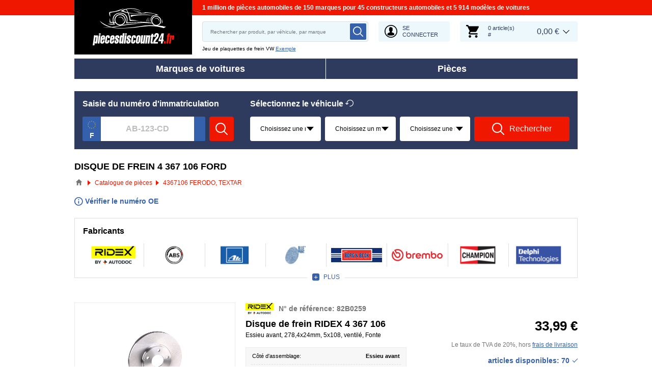

--- FILE ---
content_type: text/html; charset=UTF-8
request_url: https://www.piecesdiscount24.fr/oen-4367106
body_size: 19700
content:
<!DOCTYPE html>
<html lang="fr">
<head>
    <meta charset="utf-8">
    <meta name="viewport" content="width=device-width, initial-scale=1.0">
    <meta name="csrf-token" content="KvlPkJqkioY3H0bAhLRe44QEc9BRZfOB83bg5E6C">
    <meta name="format-detection" content="telephone=no">
    <link rel="dns-prefetch" href="https://cdn.autoersatzteile.de/">
    <link rel="apple-touch-icon" sizes="180x180" href="/assets/833652/images/apple-touch-icon.png">
    <link rel="icon" type="image/png" sizes="32x32" href="/assets/833652/images/favicon-32x32.png">
    <link rel="icon" type="image/png" sizes="16x16" href="/assets/833652/images/favicon-16x16.png">
    <link rel="mask-icon" href="/assets/833652/images/safari-pinned-tab.svg" color="#5bbad5">
    <meta name="theme-color" content="#ffffff">
    <meta name="robots" content="index, follow">
    <link rel="alternate" hreflang="de" href="https://www.autoersatzteile.de/oen-4367106">
    <link rel="alternate" hreflang="fr-FR" href="https://www.piecesdiscount24.fr/oen-4367106">
    <link rel="alternate" hreflang="en-GB" href="https://www.sparepartstore24.co.uk/oen-4367106">
    <link rel="alternate" hreflang="es-ES" href="https://www.repuestoscoches24.es/oen-4367106">
    <link rel="alternate" hreflang="it-IT" href="https://www.pezzidiricambio24.it/oen-4367106">
    <link rel="alternate" hreflang="de-AT" href="https://www.autoersatzteile24.at/oen-4367106">
    <link rel="alternate" hreflang="de-CH" href="https://www.autoersatzteile24.ch/oen-4367106">
    <link rel="alternate" hreflang="pt-PT" href="https://www.autopecas-online.pt/oen-4367106">
    <link rel="alternate" hreflang="nl" href="https://www.onderdelenshop24.com/oen-4367106">
    <link rel="alternate" hreflang="da-DK" href="https://www.autodele24.com/oen-4367106">
    <link rel="alternate" hreflang="no-NO" href="https://www.topbildeler.co.no/oen-4367106">
    <link rel="alternate" hreflang="fi-FI" href="https://www.autoihinvaraosat.fi/oen-4367106">
    <link rel="alternate" hreflang="sv-SE" href="https://www.bildelar-online.se/oen-4367106">
    <link rel="alternate" hreflang="fr-BE" href="https://www.piecesauto24.be/oen-4367106">
    <link rel="alternate" hreflang="sl-SI" href="https://www.rezervniavtodeli24.si/oen-4367106">
    <link rel="alternate" hreflang="lt-LT" href="https://www.automobiliudalys24.lt/oen-4367106">
    <link rel="alternate" hreflang="lv-LV" href="https://www.avtozapchasti24.lv/oen-4367106">
        <link rel="canonical" href="https://www.piecesdiscount24.fr/oen-4367106">
    <link rel="next" href="https://www.piecesdiscount24.fr/oen-4367106?p=2">
    
    <title>4367106 FERODO, TEXTAR, CHAMPION Disque de frein | 4 367 106</title>
    <meta name="description" content="DES OFFRES ⚡ tous les jours ➤➤➤ Votre recherche de numéro OE 4 367 106 RIDEX, A.B.S., ATE, BLUE PRINT, BORG & BECK, BREMBO contient des pièces détachées du modèle Disque de frein, Disques et plaquettes de freins ➤ Disque de frein 4367106 à prix abordable en stock pour FORD ➤ Choisissez les pièces détachées d'OEMs lorsque vous souhaitez équiper votre véhicule ❗"/>
    <meta name="keywords" content=""/>
    <link href="/assets/833652/css/vendor.css" rel="stylesheet">
    <link href="/assets/833652/css/app.css?id=f890cf1fc4b5d4db46d15ae3a2fa3cb7" rel="stylesheet">
        <!-- a.1 -->

    <!-- Google Tag Manager -->
<script>
    window.dataLayer = window.dataLayer || [];
    dataLayer.push({"event":"page_load","routeName":"oe_number","session_start":1769801708,"visitor_type":"uknown_user","car_id":null,"firstRoute":"oe_number","subentrance_route":"oe_number","pageIndex":1,"exitRoute":"oe_number","user_sessionID":"raxejiyXFEhbEKuVgdzKZZEoQkUcB4Cbq3jJ3rg5","user_id":"guest","BasketID":"bskid3IfU4XnItQqo9QWDEqYvHnHEhXd4sD5vClqrmgyC","device_category":"desktop","cid":"0","article_id":[8013861,7607129,12804518,7209833,10407926,259242,2030554,13913510,1883173,11011603,12906122,1657545,12812232,9354504,15871901,2189495,9128207,7710475,7586368,957531,8036259,10704929,9813071,22778252,21826358],"articleID_set":"8013861%7607129%12804518%7209833%10407926%259242%2030554%13913510%1883173%11011603%12906122%1657545%12812232%9354504%15871901%2189495%9128207%7710475%7586368%957531%8036259%10704929%9813071%22778252%21826358","genericID":"82","brandID_set":"100015%100001%43%48%2%89%133%10565%101%62%10180%65%10583%343%833%10721%442%86%3%39%383%1156%21%101378","productCost":"1305.08"});
        dataLayer.push({"event":"consent_mode_def","ad_storage_def":"denied","analytics_storage_def":"denied","all_analytics_cookies":"denied","all_marketing_cookies":"denied"});
        dataLayer.push({'random_sessionID': new Date().getTime() + '.' + Math.random().toString(36).substring(5)});
</script>
<script>
    /**
     This code should be called when selecting cookies in the popup... terms-cookies-popup.js
     document.dispatchEvent(new CustomEvent('setTermsCookiesChoose', {detail: choose}));
     */
    document.addEventListener('setTermsCookiesChoose', function (e) {
        dataLayer.push({
            'event': 'consent_mode_option',
            'analytics_storage': e.detail.analyticsStorageDef,
            'ad_storage': e.detail.adStorageDef,
            'all_analytics_cookies': e.detail.allAnalyticsCookies,
            'all_marketing_cookies': e.detail.allMarketingCookies,
        });
    });
</script>

<script>(function (w, d, s, l, i) {
        w[l] = w[l] || [];
        w[l].push({
            'gtm.start':
                new Date().getTime(), event: 'gtm.js'
        });
        var f = d.getElementsByTagName(s)[0],
            j = d.createElement(s), dl = l != 'dataLayer' ? '&l=' + l : '';
        j.async = true;
        j.src =
            'https://www.googletagmanager.com/gtm.js?id=' + i + dl;
        f.parentNode.insertBefore(j, f);
    })(window, document, 'script', 'dataLayer', 'GTM-5HFXB5L');</script>
<!-- End Google Tag Manager -->
        <!-- a.2 -->

</head>
<body>
<!-- a.3 -->
<div style="display:none" data-session-start></div>

<!-- Google Tag Manager (noscript) -->
<noscript>
    <iframe src="https://www.googletagmanager.com/ns.html?id=GTM-5HFXB5L"
            height="0" width="0" style="display:none;visibility:hidden"></iframe>
</noscript>
<!-- End Google Tag Manager (noscript) -->
<div class="wrapper"
            data-user-id="" data-cart-id="" data-ubi="bskid3IfU4XnItQqo9QWDEqYvHnHEhXd4sD5vClqrmgyC" data-cart-count="" data-maker-id="" data-model-id="" data-car-id="" data-404-page="" data-route-name="" data-ab-test-type data-ab-test-group data-ab-test-keys data-ab-test-values
    >
        <header class="header">
        <div class="header__top d-none d-sm-flex">
    <div class="header__headline">
                <div class="header__headline-slog"><b>1 million de pièces automobiles de 150 marques pour 45 constructeurs automobiles et 5 914 modèles de voitures</b></div>
    </div>
</div>
<div class="header__content-wrapper" data-header-content>
    <div class="header__content">
        <div class="header__logo">
            <a href="https://www.piecesdiscount24.fr/">
                <img class="header__logo-image" src="/assets/833652/images/svg/logo/logo_fr.svg"
                     alt="Piecesdiscount24.fr">
                <img class="header__logo-image-fixed" src="/assets/833652/images/svg/logo/logo_fr_fixed.svg"
                     alt="">
            </a>
        </div>
        <div class="header__search" data-header-search>
            <div class="header__search-content">
                <form class="autocomplete" method="get" action="https://www.piecesdiscount24.fr/pieces-rechercher" data-autocomplete-form>
                    <input value="" aria-label="search" class="autocomplete__input" type="text"
                           name="keyword" placeholder="Rechercher par produit, par véhicule, par marque"
                           data-search-autocomplete-input autocomplete="off"/>
                    <button class="autocomplete__button" data-search-submit-button>
                        <svg class="base-svg " role="img">
                            <use xlink:href="/assets/833652/svg/icon-sprite-bw.svg#sprite-search-bw-"></use>
                        </svg>
                    </button>
                </form>
                <span class="header__search-close" data-header-search-close>
                    <svg class="base-svg " role="img">
                        <use xlink:href="/assets/833652/svg/icon-sprite-bw.svg#sprite-close-icon-bw-"></use>
                    </svg>
                </span>
                <div class="header__search-info">
    <div class="header__search-info-toggle">
        Jeu de plaquettes de frein VW        <div class="header__search-info-link" data-tooltip-click data-example-tooltip-dropdown>
            <a href="#" data-tooltip-click>Exemple</a>
            <div class="header__search-info-tooltip" data-example-tooltip-dropdown-container></div>
        </div>
    </div>
</div>
            </div>
        </div>

        <div class="header__search-trigger" data-search-toggle>
            <svg class="base-svg " role="img">
                <use xlink:href="/assets/833652/svg/icon-sprite-bw.svg#sprite-search-bw-"></use>
            </svg>
        </div>
                    <div class="header__auth js-login-popup" data-login-show>
                <svg class="base-svg " role="img">
                    <use xlink:href="/assets/833652/svg/icon-sprite-bw.svg?rev=94077984#sprite-user-icon-bw-"></use>
                </svg>
                <span>Se connecter</span>
            </div>
                <div class="header__cart"
     data-tooltip-hover
     data-header-cart
     data-header-cart-middle
     data-link="https://www.piecesdiscount24.fr/basket">
    <div class="header__cart-art" data-cart-count="0">
    <svg class="base-svg" role="img">
        <use xlink:href=/assets/833652/svg/icon-sprite-bw.svg#sprite-cart-icon-bw-></use>
    </svg>
    <span data-cart-count-products>0 article(s)<br>#</span>
</div>
<div data-link="https://www.piecesdiscount24.fr/basket" class="header__cart-price">
    <span>0,00 &euro;</span>
</div>
    </div>
    </div>
</div>
        <nav>
            <ul class="main-menu" data-main-menu>
    <li class="main-menu__item" data-tooltip-hover data-tooltip-mob-hold data-ajax-main-menu="makers">
        <span class="close"></span>
        <a href="https://www.piecesdiscount24.fr/les-marques-automobile" class="main-menu__title" data-ajax-makers-link>Marques de voitures</a>
    </li>
    <li class="main-menu__item" data-tooltip-hover data-tooltip-mob-hold data-ajax-main-menu="parts">
        <span class="close"></span>
        <a href="https://www.piecesdiscount24.fr/pieces" class="main-menu__title" data-ajax-parts-link>Pièces</a>
    </li>
</ul>
        </nav>
    </header>
                <div class="selector selector--linear  mobile-hide ">
                <div class="selector__car selector__car--empty">
    <span class="selector__car-icons"></span>
    <div class="selector__car-text selector__head-btn  active " data-selector-mobile-btn>
        Sélectionnez le véhicule    </div>
</div>
        <div class="selector__wrap" data-selector-wrapper>
        <div class="selector__kba">
    <div class="selector__title title-h3">
        Saisie du numéro d'immatriculation    </div>
    <div class="selector__kba-wrap" data-selector-number>
        <form class="selector__kba-form" onsubmit="return false;">
    <div class="selector__regnumber" data-country="f" data-selector-number-kba1 data-form-row>
        <input class="selector__regnumber-input"
               type="text"
               aria-label="kba1"
               name="kba[]"
               id="kba1"
               placeholder="AB-123-CD"
               maxlength="12"
               value="">
                <span class="error-tooltip">
            <svg role="img" class="base-svg">
                <use xlink:href="/assets/833652/svg/icon-sprite-bw.svg#sprite-warning-bw-"></use>
            </svg>
            <span data-error-message></span>
        </span>
    </div>
        <a href="#" class="selector__button" data-selector-number-button>
        <svg class="base-svg" role="img">
            <use xlink:href="/assets/833652/svg/icon-sprite-bw.svg#sprite-search-bw-"></use>
        </svg>
        <span>Rechercher</span>
    </a>
</form>    </div>
</div>
<div class="selector__vehicle"
     data-selector
     data-car-search-selector
     data-car-search-type="header-catalog">
    <div class="selector__title title-h3">
    Sélectionnez le véhicule    <div class="selector__reset" data-selector-reset>
        <svg class="base-svg" role="img">
            <use xlink:href="/assets/833652/svg/icon-sprite-bw.svg#sprite-reset-bw-"></use>
        </svg>
    </div>
</div>
    <div class="selector__input-wrapper">
        <form class="selector__vehicle-form" onsubmit="return false;">
    <div class="selector__input" data-selector-maker data-form-row>
    <select name="makerId" aria-label="maker">
        <option value="-1">Choisissez une marque</option>
    </select>
    <span class="selector__input-numb">1</span>
    <span class="error-tooltip">
    <svg class="base-svg " role="img"><use xlink:href="/assets/833652/svg/icon-sprite-bw.svg#sprite-warning-bw-"></use></svg>
    <span data-error-message></span>
</span>
</div>
<div class="selector__input" data-selector-model data-form-row>
    <select name="modelId" aria-label="model">
        <option value="-1">Choisissez un modèle</option>
    </select>
    <span class="selector__input-numb">2</span>
    <span class="error-tooltip">
    <svg class="base-svg " role="img"><use xlink:href="/assets/833652/svg/icon-sprite-bw.svg#sprite-warning-bw-"></use></svg>
    <span data-error-message></span>
</span>
</div>
<div class="selector__input" data-selector-car data-form-row>
    <select name="carId" aria-label="car">
        <option value="-1">Choisissez une motorisation</option>
    </select>
    <span class="selector__input-numb">3</span>
    <span class="error-tooltip">
    <svg class="base-svg " role="img"><use xlink:href="/assets/833652/svg/icon-sprite-bw.svg#sprite-warning-bw-"></use></svg>
    <span data-error-message></span>
</span>
</div>
        <a href="#" class="selector__button" data-selector-button>
        <svg class="base-svg" role="img">
            <use xlink:href="/assets/833652/svg/icon-sprite-bw.svg#sprite-search-bw-"></use>
        </svg>
        <span>Rechercher</span>
    </a>
</form>    </div>
</div>
    </div>
</div>
            <main class="listing-page" id="main" role="main" data-ajax-listing-page>
            <h1 class="title-page">Disque de frein 4 367 106 FORD</h1>

    <div class="breadcrumbs">
        <script type="application/ld+json">{
    "@context": "https://schema.org",
    "@type": "BreadcrumbList",
    "itemListElement": [
        {
            "@type": "ListItem",
            "position": 1,
            "item": {
                "@type": "Thing",
                "name": "Pièces automobiles",
                "@id": "https://www.piecesdiscount24.fr/"
            }
        },
        {
            "@type": "ListItem",
            "position": 2,
            "item": {
                "@type": "Thing",
                "name": "Catalogue de pièces",
                "@id": "https://www.piecesdiscount24.fr/pieces"
            }
        },
        {
            "@type": "ListItem",
            "position": 3,
            "item": {
                "@type": "Thing",
                "name": "4367106 FERODO, TEXTAR"
            }
        }
    ]
}</script>                    <div class="breadcrumbs__item">
                                    <a href="https://www.piecesdiscount24.fr/" class="breadcrumbs__link">
                        <span><img src="/assets/833652/images/svg/home.svg" alt="Pièces automobiles"></span>
                    </a>                            </div>
                    <div class="breadcrumbs__item">
                                    <a href="https://www.piecesdiscount24.fr/pieces" class="breadcrumbs__link">
                        <span>Catalogue de pièces</span>
                    </a>                            </div>
                    <div class="breadcrumbs__item">
                                    <a class="breadcrumbs__defcur"><span>4367106 FERODO, TEXTAR</span></a>
                            </div>
            </div>

    <div class="listing-oem-link" data-show-tooltip-ajax="oem-warning-block" data-ajax-link="/ajax/oen-warning-block">
        <div class="listing-oem-link__text">
            <svg class='base-svg' role='img'>
                <use xlink:href="/assets/6feb4b/svg/icon-sprite-bw.svg#sprite-info-bw-"></use>
            </svg>
            Vérifier le numéro OE        </div>
    </div>
    
            <form class="listing-filters__forms" action="https://www.piecesdiscount24.fr/oen-4367106" data-filter-form method="get">
            <div class="top-brands top-brands--grid">
        <div class="top-brands__title">Fabricants</div>
        <ul class="top-brands__list top-brands__list--grid" data-top-brands-grid>
                            <li class="top-brands__item">
                    <input data-filter-item-change class="top-brands__checkbox"
                            type="checkbox"                            name="brand[]"
                           value="100015" id="brand-1"
                           data-filter-id="brand"
                           data-filter-value="100015"
                                               >
                    <label class="top-brands__label" for="brand-1">
                        <img class="lazyload"
                             data-srcset="https://cdn.autoersatzteile.de/brands/thumbs/100015.png?m=3 1x, https://cdn.autoersatzteile.de/brands/thumbs/100015.png?m=2 2x"
                             srcset="https://www.piecesdiscount24.fr/lazyload.php?width=46&amp;height=46"
                             src="https://cdn.autoersatzteile.de/brands/thumbs/100015.png?m=0"
                             alt="RIDEX">
                    </label>
                </li>
                            <li class="top-brands__item">
                    <input data-filter-item-change class="top-brands__checkbox"
                            type="checkbox"                            name="brand[]"
                           value="442" id="brand-2"
                           data-filter-id="brand"
                           data-filter-value="442"
                                               >
                    <label class="top-brands__label" for="brand-2">
                        <img class="lazyload"
                             data-srcset="https://cdn.autoersatzteile.de/brands/thumbs/442.png?m=3 1x, https://cdn.autoersatzteile.de/brands/thumbs/442.png?m=2 2x"
                             srcset="https://www.piecesdiscount24.fr/lazyload.php?width=46&amp;height=46"
                             src="https://cdn.autoersatzteile.de/brands/thumbs/442.png?m=0"
                             alt="A.B.S.">
                    </label>
                </li>
                            <li class="top-brands__item">
                    <input data-filter-item-change class="top-brands__checkbox"
                            type="checkbox"                            name="brand[]"
                           value="3" id="brand-3"
                           data-filter-id="brand"
                           data-filter-value="3"
                                               >
                    <label class="top-brands__label" for="brand-3">
                        <img class="lazyload"
                             data-srcset="https://cdn.autoersatzteile.de/brands/thumbs/3.png?m=3 1x, https://cdn.autoersatzteile.de/brands/thumbs/3.png?m=2 2x"
                             srcset="https://www.piecesdiscount24.fr/lazyload.php?width=46&amp;height=46"
                             src="https://cdn.autoersatzteile.de/brands/thumbs/3.png?m=0"
                             alt="ATE">
                    </label>
                </li>
                            <li class="top-brands__item">
                    <input data-filter-item-change class="top-brands__checkbox"
                            type="checkbox"                            name="brand[]"
                           value="10565" id="brand-4"
                           data-filter-id="brand"
                           data-filter-value="10565"
                                               >
                    <label class="top-brands__label" for="brand-4">
                        <img class="lazyload"
                             data-srcset="https://cdn.autoersatzteile.de/brands/thumbs/10565.png?m=3 1x, https://cdn.autoersatzteile.de/brands/thumbs/10565.png?m=2 2x"
                             srcset="https://www.piecesdiscount24.fr/lazyload.php?width=46&amp;height=46"
                             src="https://cdn.autoersatzteile.de/brands/thumbs/10565.png?m=0"
                             alt="BLUE PRINT">
                    </label>
                </li>
                            <li class="top-brands__item">
                    <input data-filter-item-change class="top-brands__checkbox"
                            type="checkbox"                            name="brand[]"
                           value="77" id="brand-5"
                           data-filter-id="brand"
                           data-filter-value="77"
                                               >
                    <label class="top-brands__label" for="brand-5">
                        <img class="lazyload"
                             data-srcset="https://cdn.autoersatzteile.de/brands/thumbs/77.png?m=3 1x, https://cdn.autoersatzteile.de/brands/thumbs/77.png?m=2 2x"
                             srcset="https://www.piecesdiscount24.fr/lazyload.php?width=46&amp;height=46"
                             src="https://cdn.autoersatzteile.de/brands/thumbs/77.png?m=0"
                             alt="BORG & BECK">
                    </label>
                </li>
                            <li class="top-brands__item">
                    <input data-filter-item-change class="top-brands__checkbox"
                            type="checkbox"                            name="brand[]"
                           value="65" id="brand-6"
                           data-filter-id="brand"
                           data-filter-value="65"
                                               >
                    <label class="top-brands__label" for="brand-6">
                        <img class="lazyload"
                             data-srcset="https://cdn.autoersatzteile.de/brands/thumbs/65.png?m=3 1x, https://cdn.autoersatzteile.de/brands/thumbs/65.png?m=2 2x"
                             srcset="https://www.piecesdiscount24.fr/lazyload.php?width=46&amp;height=46"
                             src="https://cdn.autoersatzteile.de/brands/thumbs/65.png?m=0"
                             alt="BREMBO">
                    </label>
                </li>
                            <li class="top-brands__item">
                    <input data-filter-item-change class="top-brands__checkbox"
                            type="checkbox"                            name="brand[]"
                           value="43" id="brand-7"
                           data-filter-id="brand"
                           data-filter-value="43"
                                               >
                    <label class="top-brands__label" for="brand-7">
                        <img class="lazyload"
                             data-srcset="https://cdn.autoersatzteile.de/brands/thumbs/43.png?m=3 1x, https://cdn.autoersatzteile.de/brands/thumbs/43.png?m=2 2x"
                             srcset="https://www.piecesdiscount24.fr/lazyload.php?width=46&amp;height=46"
                             src="https://cdn.autoersatzteile.de/brands/thumbs/43.png?m=0"
                             alt="CHAMPION">
                    </label>
                </li>
                            <li class="top-brands__item">
                    <input data-filter-item-change class="top-brands__checkbox"
                            type="checkbox"                            name="brand[]"
                           value="89" id="brand-8"
                           data-filter-id="brand"
                           data-filter-value="89"
                                               >
                    <label class="top-brands__label" for="brand-8">
                        <img class="lazyload"
                             data-srcset="https://cdn.autoersatzteile.de/brands/thumbs/89.png?m=3 1x, https://cdn.autoersatzteile.de/brands/thumbs/89.png?m=2 2x"
                             srcset="https://www.piecesdiscount24.fr/lazyload.php?width=46&amp;height=46"
                             src="https://cdn.autoersatzteile.de/brands/thumbs/89.png?m=0"
                             alt="DELPHI">
                    </label>
                </li>
                            <li class="top-brands__item">
                    <input data-filter-item-change class="top-brands__checkbox"
                            type="checkbox"                            name="brand[]"
                           value="383" id="brand-9"
                           data-filter-id="brand"
                           data-filter-value="383"
                                               >
                    <label class="top-brands__label" for="brand-9">
                        <img class="lazyload"
                             data-srcset="https://cdn.autoersatzteile.de/brands/thumbs/383.png?m=3 1x, https://cdn.autoersatzteile.de/brands/thumbs/383.png?m=2 2x"
                             srcset="https://www.piecesdiscount24.fr/lazyload.php?width=46&amp;height=46"
                             src="https://cdn.autoersatzteile.de/brands/thumbs/383.png?m=0"
                             alt="DENCKERMANN">
                    </label>
                </li>
                            <li class="top-brands__item">
                    <input data-filter-item-change class="top-brands__checkbox"
                            type="checkbox"                            name="brand[]"
                           value="101" id="brand-10"
                           data-filter-id="brand"
                           data-filter-value="101"
                                               >
                    <label class="top-brands__label" for="brand-10">
                        <img class="lazyload"
                             data-srcset="https://cdn.autoersatzteile.de/brands/thumbs/101.png?m=3 1x, https://cdn.autoersatzteile.de/brands/thumbs/101.png?m=2 2x"
                             srcset="https://www.piecesdiscount24.fr/lazyload.php?width=46&amp;height=46"
                             src="https://cdn.autoersatzteile.de/brands/thumbs/101.png?m=0"
                             alt="FEBI BILSTEIN">
                    </label>
                </li>
                            <li class="top-brands__item">
                    <input data-filter-item-change class="top-brands__checkbox"
                            type="checkbox"                            name="brand[]"
                           value="62" id="brand-11"
                           data-filter-id="brand"
                           data-filter-value="62"
                                               >
                    <label class="top-brands__label" for="brand-11">
                        <img class="lazyload"
                             data-srcset="https://cdn.autoersatzteile.de/brands/thumbs/62.png?m=3 1x, https://cdn.autoersatzteile.de/brands/thumbs/62.png?m=2 2x"
                             srcset="https://www.piecesdiscount24.fr/lazyload.php?width=46&amp;height=46"
                             src="https://cdn.autoersatzteile.de/brands/thumbs/62.png?m=0"
                             alt="FERODO">
                    </label>
                </li>
                            <li class="top-brands__item">
                    <input data-filter-item-change class="top-brands__checkbox"
                            type="checkbox"                            name="brand[]"
                           value="10103" id="brand-12"
                           data-filter-id="brand"
                           data-filter-value="10103"
                                               >
                    <label class="top-brands__label" for="brand-12">
                        <img class="lazyload"
                             data-srcset="https://cdn.autoersatzteile.de/brands/thumbs/10103.png?m=3 1x, https://cdn.autoersatzteile.de/brands/thumbs/10103.png?m=2 2x"
                             srcset="https://www.piecesdiscount24.fr/lazyload.php?width=46&amp;height=46"
                             src="https://cdn.autoersatzteile.de/brands/thumbs/10103.png?m=0"
                             alt="FREMAX">
                    </label>
                </li>
                            <li class="top-brands__item">
                    <input data-filter-item-change class="top-brands__checkbox"
                            type="checkbox"                            name="brand[]"
                           value="54" id="brand-13"
                           data-filter-id="brand"
                           data-filter-value="54"
                                               >
                    <label class="top-brands__label" for="brand-13">
                        <img class="lazyload"
                             data-srcset="https://cdn.autoersatzteile.de/brands/thumbs/54.png?m=3 1x, https://cdn.autoersatzteile.de/brands/thumbs/54.png?m=2 2x"
                             srcset="https://www.piecesdiscount24.fr/lazyload.php?width=46&amp;height=46"
                             src="https://cdn.autoersatzteile.de/brands/thumbs/54.png?m=0"
                             alt="FTE">
                    </label>
                </li>
                            <li class="top-brands__item">
                    <input data-filter-item-change class="top-brands__checkbox"
                            type="checkbox"                            name="brand[]"
                           value="100652" id="brand-14"
                           data-filter-id="brand"
                           data-filter-value="100652"
                                               >
                    <label class="top-brands__label" for="brand-14">
                        <img class="lazyload"
                             data-srcset="https://cdn.autoersatzteile.de/brands/thumbs/100652.png?m=3 1x, https://cdn.autoersatzteile.de/brands/thumbs/100652.png?m=2 2x"
                             srcset="https://www.piecesdiscount24.fr/lazyload.php?width=46&amp;height=46"
                             src="https://cdn.autoersatzteile.de/brands/thumbs/100652.png?m=0"
                             alt="HART">
                    </label>
                </li>
                            <li class="top-brands__item">
                    <input data-filter-item-change class="top-brands__checkbox"
                            type="checkbox"                            name="brand[]"
                           value="2" id="brand-15"
                           data-filter-id="brand"
                           data-filter-value="2"
                                               >
                    <label class="top-brands__label" for="brand-15">
                        <img class="lazyload"
                             data-srcset="https://cdn.autoersatzteile.de/brands/thumbs/2.png?m=3 1x, https://cdn.autoersatzteile.de/brands/thumbs/2.png?m=2 2x"
                             srcset="https://www.piecesdiscount24.fr/lazyload.php?width=46&amp;height=46"
                             src="https://cdn.autoersatzteile.de/brands/thumbs/2.png?m=0"
                             alt="HELLA">
                    </label>
                </li>
                            <li class="top-brands__item">
                    <input data-filter-item-change class="top-brands__checkbox"
                            type="checkbox"                            name="brand[]"
                           value="10180" id="brand-16"
                           data-filter-id="brand"
                           data-filter-value="10180"
                                               >
                    <label class="top-brands__label" for="brand-16">
                        <img class="lazyload"
                             data-srcset="https://cdn.autoersatzteile.de/brands/thumbs/10180.png?m=3 1x, https://cdn.autoersatzteile.de/brands/thumbs/10180.png?m=2 2x"
                             srcset="https://www.piecesdiscount24.fr/lazyload.php?width=46&amp;height=46"
                             src="https://cdn.autoersatzteile.de/brands/thumbs/10180.png?m=0"
                             alt="JP GROUP">
                    </label>
                </li>
                            <li class="top-brands__item">
                    <input data-filter-item-change class="top-brands__checkbox"
                            type="checkbox"                            name="brand[]"
                           value="48" id="brand-17"
                           data-filter-id="brand"
                           data-filter-value="48"
                                               >
                    <label class="top-brands__label" for="brand-17">
                        <img class="lazyload"
                             data-srcset="https://cdn.autoersatzteile.de/brands/thumbs/48.png?m=3 1x, https://cdn.autoersatzteile.de/brands/thumbs/48.png?m=2 2x"
                             srcset="https://www.piecesdiscount24.fr/lazyload.php?width=46&amp;height=46"
                             src="https://cdn.autoersatzteile.de/brands/thumbs/48.png?m=0"
                             alt="JURID">
                    </label>
                </li>
                            <li class="top-brands__item">
                    <input data-filter-item-change class="top-brands__checkbox"
                            type="checkbox"                            name="brand[]"
                           value="480" id="brand-18"
                           data-filter-id="brand"
                           data-filter-value="480"
                                               >
                    <label class="top-brands__label" for="brand-18">
                        <img class="lazyload"
                             data-srcset="https://cdn.autoersatzteile.de/brands/thumbs/480.png?m=3 1x, https://cdn.autoersatzteile.de/brands/thumbs/480.png?m=2 2x"
                             srcset="https://www.piecesdiscount24.fr/lazyload.php?width=46&amp;height=46"
                             src="https://cdn.autoersatzteile.de/brands/thumbs/480.png?m=0"
                             alt="LPR">
                    </label>
                </li>
                            <li class="top-brands__item">
                    <input data-filter-item-change class="top-brands__checkbox"
                            type="checkbox"                            name="brand[]"
                           value="95" id="brand-19"
                           data-filter-id="brand"
                           data-filter-value="95"
                                               >
                    <label class="top-brands__label" for="brand-19">
                        <img class="lazyload"
                             data-srcset="https://cdn.autoersatzteile.de/brands/thumbs/95.png?m=3 1x, https://cdn.autoersatzteile.de/brands/thumbs/95.png?m=2 2x"
                             srcset="https://www.piecesdiscount24.fr/lazyload.php?width=46&amp;height=46"
                             src="https://cdn.autoersatzteile.de/brands/thumbs/95.png?m=0"
                             alt="MAGNETI MARELLI">
                    </label>
                </li>
                            <li class="top-brands__item">
                    <input data-filter-item-change class="top-brands__checkbox"
                            type="checkbox"                            name="brand[]"
                           value="133" id="brand-20"
                           data-filter-id="brand"
                           data-filter-value="133"
                                               >
                    <label class="top-brands__label" for="brand-20">
                        <img class="lazyload"
                             data-srcset="https://cdn.autoersatzteile.de/brands/thumbs/133.png?m=3 1x, https://cdn.autoersatzteile.de/brands/thumbs/133.png?m=2 2x"
                             srcset="https://www.piecesdiscount24.fr/lazyload.php?width=46&amp;height=46"
                             src="https://cdn.autoersatzteile.de/brands/thumbs/133.png?m=0"
                             alt="MAPCO">
                    </label>
                </li>
                            <li class="top-brands__item">
                    <input data-filter-item-change class="top-brands__checkbox"
                            type="checkbox"                            name="brand[]"
                           value="10583" id="brand-21"
                           data-filter-id="brand"
                           data-filter-value="10583"
                                               >
                    <label class="top-brands__label" for="brand-21">
                        <img class="lazyload"
                             data-srcset="https://cdn.autoersatzteile.de/brands/thumbs/10583.png?m=3 1x, https://cdn.autoersatzteile.de/brands/thumbs/10583.png?m=2 2x"
                             srcset="https://www.piecesdiscount24.fr/lazyload.php?width=46&amp;height=46"
                             src="https://cdn.autoersatzteile.de/brands/thumbs/10583.png?m=0"
                             alt="MASTER-SPORT">
                    </label>
                </li>
                            <li class="top-brands__item">
                    <input data-filter-item-change class="top-brands__checkbox"
                            type="checkbox"                            name="brand[]"
                           value="10721" id="brand-22"
                           data-filter-id="brand"
                           data-filter-value="10721"
                                               >
                    <label class="top-brands__label" for="brand-22">
                        <img class="lazyload"
                             data-srcset="https://cdn.autoersatzteile.de/brands/thumbs/10721.png?m=3 1x, https://cdn.autoersatzteile.de/brands/thumbs/10721.png?m=2 2x"
                             srcset="https://www.piecesdiscount24.fr/lazyload.php?width=46&amp;height=46"
                             src="https://cdn.autoersatzteile.de/brands/thumbs/10721.png?m=0"
                             alt="MAXGEAR">
                    </label>
                </li>
                            <li class="top-brands__item">
                    <input data-filter-item-change class="top-brands__checkbox"
                            type="checkbox"                            name="brand[]"
                           value="152" id="brand-23"
                           data-filter-id="brand"
                           data-filter-value="152"
                                               >
                    <label class="top-brands__label" for="brand-23">
                        <img class="lazyload"
                             data-srcset="https://cdn.autoersatzteile.de/brands/thumbs/152.png?m=3 1x, https://cdn.autoersatzteile.de/brands/thumbs/152.png?m=2 2x"
                             srcset="https://www.piecesdiscount24.fr/lazyload.php?width=46&amp;height=46"
                             src="https://cdn.autoersatzteile.de/brands/thumbs/152.png?m=0"
                             alt="MEYLE">
                    </label>
                </li>
                            <li class="top-brands__item">
                    <input data-filter-item-change class="top-brands__checkbox"
                            type="checkbox"                            name="brand[]"
                           value="11117" id="brand-24"
                           data-filter-id="brand"
                           data-filter-value="11117"
                                               >
                    <label class="top-brands__label" for="brand-24">
                        <img class="lazyload"
                             data-srcset="https://cdn.autoersatzteile.de/brands/thumbs/11117.png?m=3 1x, https://cdn.autoersatzteile.de/brands/thumbs/11117.png?m=2 2x"
                             srcset="https://www.piecesdiscount24.fr/lazyload.php?width=46&amp;height=46"
                             src="https://cdn.autoersatzteile.de/brands/thumbs/11117.png?m=0"
                             alt="PROTECHNIC">
                    </label>
                </li>
                            <li class="top-brands__item">
                    <input data-filter-item-change class="top-brands__checkbox"
                            type="checkbox"                            name="brand[]"
                           value="343" id="brand-25"
                           data-filter-id="brand"
                           data-filter-value="343"
                                               >
                    <label class="top-brands__label" for="brand-25">
                        <img class="lazyload"
                             data-srcset="https://cdn.autoersatzteile.de/brands/thumbs/343.png?m=3 1x, https://cdn.autoersatzteile.de/brands/thumbs/343.png?m=2 2x"
                             srcset="https://www.piecesdiscount24.fr/lazyload.php?width=46&amp;height=46"
                             src="https://cdn.autoersatzteile.de/brands/thumbs/343.png?m=0"
                             alt="SAMKO">
                    </label>
                </li>
                            <li class="top-brands__item">
                    <input data-filter-item-change class="top-brands__checkbox"
                            type="checkbox"                            name="brand[]"
                           value="5258" id="brand-26"
                           data-filter-id="brand"
                           data-filter-value="5258"
                                               >
                    <label class="top-brands__label" for="brand-26">
                        <img class="lazyload"
                             data-srcset="https://cdn.autoersatzteile.de/brands/thumbs/5258.png?m=3 1x, https://cdn.autoersatzteile.de/brands/thumbs/5258.png?m=2 2x"
                             srcset="https://www.piecesdiscount24.fr/lazyload.php?width=46&amp;height=46"
                             src="https://cdn.autoersatzteile.de/brands/thumbs/5258.png?m=0"
                             alt="SRLine">
                    </label>
                </li>
                            <li class="top-brands__item">
                    <input data-filter-item-change class="top-brands__checkbox"
                            type="checkbox"                            name="brand[]"
                           value="100001" id="brand-27"
                           data-filter-id="brand"
                           data-filter-value="100001"
                                               >
                    <label class="top-brands__label" for="brand-27">
                        <img class="lazyload"
                             data-srcset="https://cdn.autoersatzteile.de/brands/thumbs/100001.png?m=3 1x, https://cdn.autoersatzteile.de/brands/thumbs/100001.png?m=2 2x"
                             srcset="https://www.piecesdiscount24.fr/lazyload.php?width=46&amp;height=46"
                             src="https://cdn.autoersatzteile.de/brands/thumbs/100001.png?m=0"
                             alt="STARK">
                    </label>
                </li>
                            <li class="top-brands__item">
                    <input data-filter-item-change class="top-brands__checkbox"
                            type="checkbox"                            name="brand[]"
                           value="1156" id="brand-28"
                           data-filter-id="brand"
                           data-filter-value="1156"
                                               >
                    <label class="top-brands__label" for="brand-28">
                        <img class="lazyload"
                             data-srcset="https://cdn.autoersatzteile.de/brands/thumbs/1156.png?m=3 1x, https://cdn.autoersatzteile.de/brands/thumbs/1156.png?m=2 2x"
                             srcset="https://www.piecesdiscount24.fr/lazyload.php?width=46&amp;height=46"
                             src="https://cdn.autoersatzteile.de/brands/thumbs/1156.png?m=0"
                             alt="SWAG">
                    </label>
                </li>
                            <li class="top-brands__item">
                    <input data-filter-item-change class="top-brands__checkbox"
                            type="checkbox"                            name="brand[]"
                           value="39" id="brand-29"
                           data-filter-id="brand"
                           data-filter-value="39"
                                               >
                    <label class="top-brands__label" for="brand-29">
                        <img class="lazyload"
                             data-srcset="https://cdn.autoersatzteile.de/brands/thumbs/39.png?m=3 1x, https://cdn.autoersatzteile.de/brands/thumbs/39.png?m=2 2x"
                             srcset="https://www.piecesdiscount24.fr/lazyload.php?width=46&amp;height=46"
                             src="https://cdn.autoersatzteile.de/brands/thumbs/39.png?m=0"
                             alt="TEXTAR">
                    </label>
                </li>
                            <li class="top-brands__item">
                    <input data-filter-item-change class="top-brands__checkbox"
                            type="checkbox"                            name="brand[]"
                           value="108" id="brand-30"
                           data-filter-id="brand"
                           data-filter-value="108"
                                               >
                    <label class="top-brands__label" for="brand-30">
                        <img class="lazyload"
                             data-srcset="https://cdn.autoersatzteile.de/brands/thumbs/108.png?m=3 1x, https://cdn.autoersatzteile.de/brands/thumbs/108.png?m=2 2x"
                             srcset="https://www.piecesdiscount24.fr/lazyload.php?width=46&amp;height=46"
                             src="https://cdn.autoersatzteile.de/brands/thumbs/108.png?m=0"
                             alt="TRISCAN">
                    </label>
                </li>
                            <li class="top-brands__item">
                    <input data-filter-item-change class="top-brands__checkbox"
                            type="checkbox"                            name="brand[]"
                           value="833" id="brand-31"
                           data-filter-id="brand"
                           data-filter-value="833"
                                               >
                    <label class="top-brands__label" for="brand-31">
                        <img class="lazyload"
                             data-srcset="https://cdn.autoersatzteile.de/brands/thumbs/833.png?m=3 1x, https://cdn.autoersatzteile.de/brands/thumbs/833.png?m=2 2x"
                             srcset="https://www.piecesdiscount24.fr/lazyload.php?width=46&amp;height=46"
                             src="https://cdn.autoersatzteile.de/brands/thumbs/833.png?m=0"
                             alt="TRW">
                    </label>
                </li>
                            <li class="top-brands__item">
                    <input data-filter-item-change class="top-brands__checkbox"
                            type="checkbox"                            name="brand[]"
                           value="21" id="brand-32"
                           data-filter-id="brand"
                           data-filter-value="21"
                                               >
                    <label class="top-brands__label" for="brand-32">
                        <img class="lazyload"
                             data-srcset="https://cdn.autoersatzteile.de/brands/thumbs/21.png?m=3 1x, https://cdn.autoersatzteile.de/brands/thumbs/21.png?m=2 2x"
                             srcset="https://www.piecesdiscount24.fr/lazyload.php?width=46&amp;height=46"
                             src="https://cdn.autoersatzteile.de/brands/thumbs/21.png?m=0"
                             alt="VALEO">
                    </label>
                </li>
                            <li class="top-brands__item">
                    <input data-filter-item-change class="top-brands__checkbox"
                            type="checkbox"                            name="brand[]"
                           value="86" id="brand-33"
                           data-filter-id="brand"
                           data-filter-value="86"
                                               >
                    <label class="top-brands__label" for="brand-33">
                        <img class="lazyload"
                             data-srcset="https://cdn.autoersatzteile.de/brands/thumbs/86.png?m=3 1x, https://cdn.autoersatzteile.de/brands/thumbs/86.png?m=2 2x"
                             srcset="https://www.piecesdiscount24.fr/lazyload.php?width=46&amp;height=46"
                             src="https://cdn.autoersatzteile.de/brands/thumbs/86.png?m=0"
                             alt="ZIMMERMANN">
                    </label>
                </li>
                            <li class="top-brands__item">
                    <input data-filter-item-change class="top-brands__checkbox"
                            type="checkbox"                            name="brand[]"
                           value="101378" id="brand-34"
                           data-filter-id="brand"
                           data-filter-value="101378"
                                               >
                    <label class="top-brands__label" for="brand-34">
                        <img class="lazyload"
                             data-srcset="https://cdn.autoersatzteile.de/brands/thumbs/101378.png?m=3 1x, https://cdn.autoersatzteile.de/brands/thumbs/101378.png?m=2 2x"
                             srcset="https://www.piecesdiscount24.fr/lazyload.php?width=46&amp;height=46"
                             src="https://cdn.autoersatzteile.de/brands/thumbs/101378.png?m=0"
                             alt="goCORE">
                    </label>
                </li>
                    </ul>
        <div class="top-brands__more-btn" data-top-brands-btn
             data-more="Plus" data-less="Fermer">Plus</div>
    </div>
        </form>
    
            <div class="listing" data-listing-page data-entity-id="4367106">
            <div class="row listing-list-item" data-product-item data-article-id="8013861">
        <div class="col-6 col-sm-4" data-listing-image>
                                        <div id="photo360-container-8013861" data-product-360 style="display:none;"></div>
                        <span role="link" tabindex="0" data-link="https://www.piecesdiscount24.fr/8013861-ridex" class="listing-list-item__image" data-main-image>
                                                <img class="lazyload" src="https://media.autoersatzteile.de/360_photos/8013861/preview.jpg"
                         data-main-image
                         data-srcset="https://media.autoersatzteile.de/360_photos/8013861/preview.jpg"
                         srcset="https://www.piecesdiscount24.fr/lazyload.php?width=300&amp;height=300"
                         alt="RIDEX 4367106">
                                        </span>
                            <div class="listing-list-item__slider-wrap">
                                            <div class="product__icon360" data-360-icon="https://media.autoersatzteile.de/360_photos/8013861"></div>
                                                                <div class="listing-list-item__slider-count" data-listing-count-thumbs>+ 8</div>
                                        <div class="listing-list-item__slider" data-listing-list-slider>
                                                    <div class="listing-list-item__slider-item" data-article-id="8013861"
                                 data-360-photo="https://media.autoersatzteile.de/360_photos/8013861">
                                <img class="lazyload" src="/assets/833652/images/svg/icon360.svg"
                                     alt="4 367 106"/>
                            </div>
                                                                                                            <a href="#" class="listing-list-item__slider-item active" data-fancybox="gallery_8013861"
                                   data-src="https://media.autoersatzteile.de/360_photos/8013861/preview.jpg" rel="group" data-thumb-image>
                                    <img class="lazyload" src="https://media.autoersatzteile.de/360_photos/8013861/preview.jpg" data-srcset="https://media.autoersatzteile.de/360_photos/8013861/preview.jpg" srcset="https://www.piecesdiscount24.fr/lazyload.php?width=300&amp;height=300"
                                         alt="4367106">
                                </a>
                                                            <a href="#" class="listing-list-item__slider-item " data-fancybox="gallery_8013861"
                                   data-src="https://cdn.autoersatzteile.de/thumb?id=8013861&amp;m=0&amp;n=0&amp;lng=fr&amp;rev=94077984" rel="group" data-thumb-image>
                                    <img class="lazyload" src="https://cdn.autoersatzteile.de/thumb?id=8013861&amp;m=0&amp;n=0&amp;lng=fr&amp;rev=94077984" data-srcset="https://cdn.autoersatzteile.de/thumb?id=8013861&amp;m=2&amp;n=0&amp;lng=fr&amp;rev=94077984 1x, https://cdn.autoersatzteile.de/thumb?id=8013861&amp;m=1&amp;n=0&amp;lng=fr&amp;rev=94077984 2x" srcset="https://www.piecesdiscount24.fr/lazyload.php?width=300&amp;height=300"
                                         alt="4367106">
                                </a>
                                                            <a href="#" class="listing-list-item__slider-item " data-fancybox="gallery_8013861"
                                   data-src="https://cdn.autoersatzteile.de/thumb?id=8013861&amp;m=0&amp;n=1&amp;lng=fr&amp;rev=94077984" rel="group" data-thumb-image>
                                    <img class="lazyload" src="https://cdn.autoersatzteile.de/thumb?id=8013861&amp;m=0&amp;n=1&amp;lng=fr&amp;rev=94077984" data-srcset="https://cdn.autoersatzteile.de/thumb?id=8013861&amp;m=2&amp;n=1&amp;lng=fr&amp;rev=94077984 1x, https://cdn.autoersatzteile.de/thumb?id=8013861&amp;m=1&amp;n=1&amp;lng=fr&amp;rev=94077984 2x" srcset="https://www.piecesdiscount24.fr/lazyload.php?width=300&amp;height=300"
                                         alt="4367106">
                                </a>
                                                            <a href="#" class="listing-list-item__slider-item " data-fancybox="gallery_8013861"
                                   data-src="https://cdn.autoersatzteile.de/thumb?id=8013861&amp;m=0&amp;n=2&amp;lng=fr&amp;rev=94077984" rel="group" data-thumb-image>
                                    <img class="lazyload" src="https://cdn.autoersatzteile.de/thumb?id=8013861&amp;m=0&amp;n=2&amp;lng=fr&amp;rev=94077984" data-srcset="https://cdn.autoersatzteile.de/thumb?id=8013861&amp;m=2&amp;n=2&amp;lng=fr&amp;rev=94077984 1x, https://cdn.autoersatzteile.de/thumb?id=8013861&amp;m=1&amp;n=2&amp;lng=fr&amp;rev=94077984 2x" srcset="https://www.piecesdiscount24.fr/lazyload.php?width=300&amp;height=300"
                                         alt="Achat de favorablement Disque de frein RIDEX OEM: 4 367 106 (Articel no. 82B0259)">
                                </a>
                                                            <a href="#" class="listing-list-item__slider-item " data-fancybox="gallery_8013861"
                                   data-src="https://cdn.autoersatzteile.de/thumb?id=8013861&amp;m=0&amp;n=3&amp;lng=fr&amp;rev=94077984" rel="group" data-thumb-image>
                                    <img class="lazyload" src="https://cdn.autoersatzteile.de/thumb?id=8013861&amp;m=0&amp;n=3&amp;lng=fr&amp;rev=94077984" data-srcset="https://cdn.autoersatzteile.de/thumb?id=8013861&amp;m=2&amp;n=3&amp;lng=fr&amp;rev=94077984 1x, https://cdn.autoersatzteile.de/thumb?id=8013861&amp;m=1&amp;n=3&amp;lng=fr&amp;rev=94077984 2x" srcset="https://www.piecesdiscount24.fr/lazyload.php?width=300&amp;height=300"
                                         alt="">
                                </a>
                                                            <a href="#" class="listing-list-item__slider-item " data-fancybox="gallery_8013861"
                                   data-src="https://cdn.autoersatzteile.de/thumb?id=8013861&amp;m=0&amp;n=4&amp;lng=fr&amp;rev=94077984" rel="group" data-thumb-image>
                                    <img class="lazyload" src="https://cdn.autoersatzteile.de/thumb?id=8013861&amp;m=0&amp;n=4&amp;lng=fr&amp;rev=94077984" data-srcset="https://cdn.autoersatzteile.de/thumb?id=8013861&amp;m=2&amp;n=4&amp;lng=fr&amp;rev=94077984 1x, https://cdn.autoersatzteile.de/thumb?id=8013861&amp;m=1&amp;n=4&amp;lng=fr&amp;rev=94077984 2x" srcset="https://www.piecesdiscount24.fr/lazyload.php?width=300&amp;height=300"
                                         alt="">
                                </a>
                                                            <a href="#" class="listing-list-item__slider-item " data-fancybox="gallery_8013861"
                                   data-src="https://cdn.autoersatzteile.de/thumb?id=8013861&amp;m=0&amp;n=5&amp;lng=fr&amp;rev=94077984" rel="group" data-thumb-image>
                                    <img class="lazyload" src="https://cdn.autoersatzteile.de/thumb?id=8013861&amp;m=0&amp;n=5&amp;lng=fr&amp;rev=94077984" data-srcset="https://cdn.autoersatzteile.de/thumb?id=8013861&amp;m=2&amp;n=5&amp;lng=fr&amp;rev=94077984 1x, https://cdn.autoersatzteile.de/thumb?id=8013861&amp;m=1&amp;n=5&amp;lng=fr&amp;rev=94077984 2x" srcset="https://www.piecesdiscount24.fr/lazyload.php?width=300&amp;height=300"
                                         alt="">
                                </a>
                                                            <a href="#" class="listing-list-item__slider-item " data-fancybox="gallery_8013861"
                                   data-src="https://cdn.autoersatzteile.de/thumb?id=8013861&amp;m=0&amp;n=6&amp;lng=fr&amp;rev=94077984" rel="group" data-thumb-image>
                                    <img class="lazyload" src="https://cdn.autoersatzteile.de/thumb?id=8013861&amp;m=0&amp;n=6&amp;lng=fr&amp;rev=94077984" data-srcset="https://cdn.autoersatzteile.de/thumb?id=8013861&amp;m=2&amp;n=6&amp;lng=fr&amp;rev=94077984 1x, https://cdn.autoersatzteile.de/thumb?id=8013861&amp;m=1&amp;n=6&amp;lng=fr&amp;rev=94077984 2x" srcset="https://www.piecesdiscount24.fr/lazyload.php?width=300&amp;height=300"
                                         alt="">
                                </a>
                                                                        </div>
                    <div class="prev"></div>
                    <div class="next"></div>
                </div>
                    </div>
        <div class="col-6 col-sm-4">
            <div class="listing-list-item__head">
                <div class="listing-list-item__brand">
                    <img class="lazyload"
                         src="https://cdn.autoersatzteile.de/brands/thumbs/100015.png?m=0"
                         data-srcset="https://cdn.autoersatzteile.de/brands/thumbs/100015.png?m=3 1x, https://cdn.autoersatzteile.de/brands/thumbs/100015.png?m=2 2x"
                         srcset="https://www.piecesdiscount24.fr/lazyload.php?width=300&amp;height=300" alt="4367106 RIDEX">
                </div>
                                    <div class="listing-list-item__article">N° de référence: 82B0259</div>
                            </div>
            <a href="https://www.piecesdiscount24.fr/8013861-ridex" class="listing-list-item__title" data-product-title-link>
            Disque de frein RIDEX 4 367 106<span class="listing-list-item__subtitle">Essieu avant, 278,4x24mm, 5x108, ventilé, Fonte</span>            </a>
            
            
                            <div class="listing-list-item__details-wrap">
                    <div class="listing-list-item__details-toggle" data-listing-desc-toggle>Détails</div>
                    <div class="listing-list-item__details" data-popup-product-desc>
                        <span class="close" data-popup-close>
                            <svg class="base-svg" role="img">
                                <use xlink:href="/assets/833652/svg/icon-sprite-bw.svg#sprite-close-icon-bw-"></use>
                            </svg>
                        </span>

                        <div class="listing-list-item__descriptions" data-listing-desc-table="8">
                <ul>
            <li class="important-row">
            <span class="left">
                Côté d'assemblage:
                            </span>
            <span class="right">
                                    <b>Essieu avant</b>
                            </span>
        </li>
                <li class="important-row">
            <span class="left">
                Diamètre:
                            </span>
            <span class="right">
                                    <b>278,4</b>
                            </span>
        </li>
                <li class="important-row">
            <span class="left">
                Type de disque de frein:
                            </span>
            <span class="right">
                                    <b>ventilé</b>
                            </span>
        </li>
                <li class="important-row">
            <span class="left">
                Nombre de trous:
                            </span>
            <span class="right">
                                    <b>5</b>
                            </span>
        </li>
                <li class="important-row">
            <span class="left">
                Diamètre d'alésage du boulon de roue [mm]:
                            </span>
            <span class="right">
                                    <b>13,9</b>
                            </span>
        </li>
                <li class="important-row">
            <span class="left">
                Cercle de percage -Ø [mm]:
                            </span>
            <span class="right">
                                    <b>108</b>
                            </span>
        </li>
                <li class="important-row">
            <span class="left">
                Épaisseur du disque de frein:
                            </span>
            <span class="right">
                                    <b>24</b>
                            </span>
        </li>
                <li >
            <span class="left">
                Diamètre du centrage [mm]:
                            </span>
            <span class="right">
                                    63,6
                            </span>
        </li>
                <li >
            <span class="left">
                Hauteur:
                            </span>
            <span class="right">
                                    44,2
                            </span>
        </li>
                <li >
            <span class="left">
                Surface:
                            </span>
            <span class="right">
                                    nu/non protégé/non plastifié
                            </span>
        </li>
                <li >
            <span class="left">
                Traitement:
                            </span>
            <span class="right">
                                    non-traité
                            </span>
        </li>
                <li >
            <span class="left">
                Matériel:
                            </span>
            <span class="right">
                                    Fonte
                            </span>
        </li>
                <li >
            <span class="left">
                Article complémentaire / Info complémentaire 2:
                            </span>
            <span class="right">
                                    sans vis/boulons
                            </span>
        </li>
                <li >
            <span class="left">
                Perforé:
                            </span>
            <span class="right">
                                    non
                            </span>
        </li>
                <li >
            <span class="left">
                État:
                            </span>
            <span class="right">
                                    Neuf
                            </span>
        </li>
            </ul>

        <div class="listing-list-item__desc-more" data-more="Plus" data-less="Fermer" data-listing-desc-btn>Plus</div>
    </div>

                        
                        <div class="listing-list-item__links">
                                                    </div>
                    </div>
                </div>
                    </div>
        <div class="col-12 col-sm-4">
            <div class="listing-list-item__info-price">
                <div class="listing-list-item__discount">
                                    </div>

                
                                <div class="listing-list-item__price" data-product-item-price="33.99">33,99 &euro;</div>
            </div>
                        <div class="listing-list-item__delivery">Le taux de TVA de 20%, hors <span data-link="https://www.piecesdiscount24.fr/livraison" data-target="_blank">frais de livraison</span></div>
                                        <span class="listing-list-item__status instock">articles disponibles: 70</span>
            
            <div class="listing-list-item__buttons">
                <div class="listing-list-item__qty"
                     data-product-qty="8013861"
                     data-step="2"
                     data-min="2">
                    <input type="text" value="2" class="listing-list-item__qty-input" readonly="readonly">
                    <span class="listing-list-item__qty-plus" data-button-plus></span>
                    <span class="listing-list-item__qty-minus" data-button-minus></span>
                </div>
                                    <div class="listing-list-item__buy">
                        <a href="#" class="listing-list-item__buy-btn"
                           data-cart-button-add="8013861"
                           data-popup-show="data-popup-add-to-cart"
                            data-brand-no="100015" data-generic-id="82" data-generic-name="Disque de frein" data-price="33.99" data-original-price="" data-article-no="82B0259" data-currency="EUR" data-promotion-id="0" data-rrp-price="0" data-rrp-id="" 
                        >
                            <span class="load"></span>
                            Ajouter au panier                        </a>
                    </div>
                            </div>

            
            
            
            
            
            <div
                data-details-btn
                data-link="https://www.piecesdiscount24.fr/8013861-ridex"
                class="listing-list-item__details-more"
            ><span>Détails</span></div>
        </div>
    </div>

            <div class="row listing-list-item" data-product-item data-article-id="7607129">
        <div class="col-6 col-sm-4" data-listing-image>
                                        <div id="photo360-container-7607129" data-product-360 style="display:none;"></div>
                        <span role="link" tabindex="0" data-link="https://www.piecesdiscount24.fr/7607129-stark" class="listing-list-item__image" data-main-image>
                                                <img class="lazyload" src="https://media.autoersatzteile.de/360_photos/7607129/preview.jpg"
                         data-main-image
                         data-srcset="https://media.autoersatzteile.de/360_photos/7607129/preview.jpg"
                         srcset="https://www.piecesdiscount24.fr/lazyload.php?width=300&amp;height=300"
                         alt="STARK 4367106">
                                        </span>
                            <div class="listing-list-item__slider-wrap">
                                            <div class="product__icon360" data-360-icon="https://media.autoersatzteile.de/360_photos/7607129"></div>
                                                                <div class="listing-list-item__slider-count" data-listing-count-thumbs>+ 8</div>
                                        <div class="listing-list-item__slider" data-listing-list-slider>
                                                    <div class="listing-list-item__slider-item" data-article-id="7607129"
                                 data-360-photo="https://media.autoersatzteile.de/360_photos/7607129">
                                <img class="lazyload" src="/assets/833652/images/svg/icon360.svg"
                                     alt="4 367 106"/>
                            </div>
                                                                                                            <a href="#" class="listing-list-item__slider-item active" data-fancybox="gallery_7607129"
                                   data-src="https://media.autoersatzteile.de/360_photos/7607129/preview.jpg" rel="group" data-thumb-image>
                                    <img class="lazyload" src="https://media.autoersatzteile.de/360_photos/7607129/preview.jpg" data-srcset="https://media.autoersatzteile.de/360_photos/7607129/preview.jpg" srcset="https://www.piecesdiscount24.fr/lazyload.php?width=300&amp;height=300"
                                         alt="4367106">
                                </a>
                                                            <a href="#" class="listing-list-item__slider-item " data-fancybox="gallery_7607129"
                                   data-src="https://cdn.autoersatzteile.de/thumb?id=7607129&amp;m=0&amp;n=0&amp;lng=fr&amp;rev=94077984" rel="group" data-thumb-image>
                                    <img class="lazyload" src="https://cdn.autoersatzteile.de/thumb?id=7607129&amp;m=0&amp;n=0&amp;lng=fr&amp;rev=94077984" data-srcset="https://cdn.autoersatzteile.de/thumb?id=7607129&amp;m=2&amp;n=0&amp;lng=fr&amp;rev=94077984 1x, https://cdn.autoersatzteile.de/thumb?id=7607129&amp;m=1&amp;n=0&amp;lng=fr&amp;rev=94077984 2x" srcset="https://www.piecesdiscount24.fr/lazyload.php?width=300&amp;height=300"
                                         alt="4367106">
                                </a>
                                                            <a href="#" class="listing-list-item__slider-item " data-fancybox="gallery_7607129"
                                   data-src="https://cdn.autoersatzteile.de/thumb?id=7607129&amp;m=0&amp;n=1&amp;lng=fr&amp;rev=94077984" rel="group" data-thumb-image>
                                    <img class="lazyload" src="https://cdn.autoersatzteile.de/thumb?id=7607129&amp;m=0&amp;n=1&amp;lng=fr&amp;rev=94077984" data-srcset="https://cdn.autoersatzteile.de/thumb?id=7607129&amp;m=2&amp;n=1&amp;lng=fr&amp;rev=94077984 1x, https://cdn.autoersatzteile.de/thumb?id=7607129&amp;m=1&amp;n=1&amp;lng=fr&amp;rev=94077984 2x" srcset="https://www.piecesdiscount24.fr/lazyload.php?width=300&amp;height=300"
                                         alt="4367106">
                                </a>
                                                            <a href="#" class="listing-list-item__slider-item " data-fancybox="gallery_7607129"
                                   data-src="https://cdn.autoersatzteile.de/thumb?id=7607129&amp;m=0&amp;n=2&amp;lng=fr&amp;rev=94077984" rel="group" data-thumb-image>
                                    <img class="lazyload" src="https://cdn.autoersatzteile.de/thumb?id=7607129&amp;m=0&amp;n=2&amp;lng=fr&amp;rev=94077984" data-srcset="https://cdn.autoersatzteile.de/thumb?id=7607129&amp;m=2&amp;n=2&amp;lng=fr&amp;rev=94077984 1x, https://cdn.autoersatzteile.de/thumb?id=7607129&amp;m=1&amp;n=2&amp;lng=fr&amp;rev=94077984 2x" srcset="https://www.piecesdiscount24.fr/lazyload.php?width=300&amp;height=300"
                                         alt="Achat de favorablement Disque de frein STARK OEM: 4 367 106 (Articel no. SKBD-0020264)">
                                </a>
                                                            <a href="#" class="listing-list-item__slider-item " data-fancybox="gallery_7607129"
                                   data-src="https://cdn.autoersatzteile.de/thumb?id=7607129&amp;m=0&amp;n=3&amp;lng=fr&amp;rev=94077984" rel="group" data-thumb-image>
                                    <img class="lazyload" src="https://cdn.autoersatzteile.de/thumb?id=7607129&amp;m=0&amp;n=3&amp;lng=fr&amp;rev=94077984" data-srcset="https://cdn.autoersatzteile.de/thumb?id=7607129&amp;m=2&amp;n=3&amp;lng=fr&amp;rev=94077984 1x, https://cdn.autoersatzteile.de/thumb?id=7607129&amp;m=1&amp;n=3&amp;lng=fr&amp;rev=94077984 2x" srcset="https://www.piecesdiscount24.fr/lazyload.php?width=300&amp;height=300"
                                         alt="">
                                </a>
                                                            <a href="#" class="listing-list-item__slider-item " data-fancybox="gallery_7607129"
                                   data-src="https://cdn.autoersatzteile.de/thumb?id=7607129&amp;m=0&amp;n=4&amp;lng=fr&amp;rev=94077984" rel="group" data-thumb-image>
                                    <img class="lazyload" src="https://cdn.autoersatzteile.de/thumb?id=7607129&amp;m=0&amp;n=4&amp;lng=fr&amp;rev=94077984" data-srcset="https://cdn.autoersatzteile.de/thumb?id=7607129&amp;m=2&amp;n=4&amp;lng=fr&amp;rev=94077984 1x, https://cdn.autoersatzteile.de/thumb?id=7607129&amp;m=1&amp;n=4&amp;lng=fr&amp;rev=94077984 2x" srcset="https://www.piecesdiscount24.fr/lazyload.php?width=300&amp;height=300"
                                         alt="">
                                </a>
                                                            <a href="#" class="listing-list-item__slider-item " data-fancybox="gallery_7607129"
                                   data-src="https://cdn.autoersatzteile.de/thumb?id=7607129&amp;m=0&amp;n=5&amp;lng=fr&amp;rev=94077984" rel="group" data-thumb-image>
                                    <img class="lazyload" src="https://cdn.autoersatzteile.de/thumb?id=7607129&amp;m=0&amp;n=5&amp;lng=fr&amp;rev=94077984" data-srcset="https://cdn.autoersatzteile.de/thumb?id=7607129&amp;m=2&amp;n=5&amp;lng=fr&amp;rev=94077984 1x, https://cdn.autoersatzteile.de/thumb?id=7607129&amp;m=1&amp;n=5&amp;lng=fr&amp;rev=94077984 2x" srcset="https://www.piecesdiscount24.fr/lazyload.php?width=300&amp;height=300"
                                         alt="">
                                </a>
                                                            <a href="#" class="listing-list-item__slider-item " data-fancybox="gallery_7607129"
                                   data-src="https://cdn.autoersatzteile.de/thumb?id=7607129&amp;m=0&amp;n=6&amp;lng=fr&amp;rev=94077984" rel="group" data-thumb-image>
                                    <img class="lazyload" src="https://cdn.autoersatzteile.de/thumb?id=7607129&amp;m=0&amp;n=6&amp;lng=fr&amp;rev=94077984" data-srcset="https://cdn.autoersatzteile.de/thumb?id=7607129&amp;m=2&amp;n=6&amp;lng=fr&amp;rev=94077984 1x, https://cdn.autoersatzteile.de/thumb?id=7607129&amp;m=1&amp;n=6&amp;lng=fr&amp;rev=94077984 2x" srcset="https://www.piecesdiscount24.fr/lazyload.php?width=300&amp;height=300"
                                         alt="">
                                </a>
                                                                        </div>
                    <div class="prev"></div>
                    <div class="next"></div>
                </div>
                    </div>
        <div class="col-6 col-sm-4">
            <div class="listing-list-item__head">
                <div class="listing-list-item__brand">
                    <img class="lazyload"
                         src="https://cdn.autoersatzteile.de/brands/thumbs/100001.png?m=0"
                         data-srcset="https://cdn.autoersatzteile.de/brands/thumbs/100001.png?m=3 1x, https://cdn.autoersatzteile.de/brands/thumbs/100001.png?m=2 2x"
                         srcset="https://www.piecesdiscount24.fr/lazyload.php?width=300&amp;height=300" alt="4367106 STARK">
                </div>
                                    <div class="listing-list-item__article">N° de référence: SKBD-0020264</div>
                            </div>
            <a href="https://www.piecesdiscount24.fr/7607129-stark" class="listing-list-item__title" data-product-title-link>
            Disque de frein STARK 4 367 106<span class="listing-list-item__subtitle">Essieu avant, 278,4x24mm, 5x108, ventilé, Fonte</span>            </a>
            
            
                            <div class="listing-list-item__details-wrap">
                    <div class="listing-list-item__details-toggle" data-listing-desc-toggle>Détails</div>
                    <div class="listing-list-item__details" data-popup-product-desc>
                        <span class="close" data-popup-close>
                            <svg class="base-svg" role="img">
                                <use xlink:href="/assets/833652/svg/icon-sprite-bw.svg#sprite-close-icon-bw-"></use>
                            </svg>
                        </span>

                        <div class="listing-list-item__descriptions" data-listing-desc-table="8">
                <ul>
            <li class="important-row">
            <span class="left">
                Côté d'assemblage:
                            </span>
            <span class="right">
                                    <b>Essieu avant</b>
                            </span>
        </li>
                <li class="important-row">
            <span class="left">
                Diamètre:
                            </span>
            <span class="right">
                                    <b>278,4</b>
                            </span>
        </li>
                <li class="important-row">
            <span class="left">
                Type de disque de frein:
                            </span>
            <span class="right">
                                    <b>ventilé</b>
                            </span>
        </li>
                <li class="important-row">
            <span class="left">
                Nombre de trous:
                            </span>
            <span class="right">
                                    <b>5</b>
                            </span>
        </li>
                <li class="important-row">
            <span class="left">
                Diamètre d'alésage du boulon de roue [mm]:
                            </span>
            <span class="right">
                                    <b>13,9</b>
                            </span>
        </li>
                <li class="important-row">
            <span class="left">
                Cercle de percage -Ø [mm]:
                            </span>
            <span class="right">
                                    <b>108</b>
                            </span>
        </li>
                <li class="important-row">
            <span class="left">
                Épaisseur du disque de frein:
                            </span>
            <span class="right">
                                    <b>24</b>
                            </span>
        </li>
                <li >
            <span class="left">
                Diamètre du centrage [mm]:
                            </span>
            <span class="right">
                                    63,6
                            </span>
        </li>
                <li >
            <span class="left">
                Hauteur:
                            </span>
            <span class="right">
                                    44,2
                            </span>
        </li>
                <li >
            <span class="left">
                Surface:
                            </span>
            <span class="right">
                                    nu/non protégé/non plastifié
                            </span>
        </li>
                <li >
            <span class="left">
                Traitement:
                            </span>
            <span class="right">
                                    non-traité
                            </span>
        </li>
                <li >
            <span class="left">
                Matériel:
                            </span>
            <span class="right">
                                    Fonte
                            </span>
        </li>
                <li >
            <span class="left">
                Article complémentaire / Info complémentaire 2:
                            </span>
            <span class="right">
                                    sans vis/boulons
                            </span>
        </li>
                <li >
            <span class="left">
                Perforé:
                            </span>
            <span class="right">
                                    non
                            </span>
        </li>
                <li >
            <span class="left">
                État:
                            </span>
            <span class="right">
                                    Neuf
                            </span>
        </li>
            </ul>

        <div class="listing-list-item__desc-more" data-more="Plus" data-less="Fermer" data-listing-desc-btn>Plus</div>
    </div>

                        
                        <div class="listing-list-item__links">
                                                    </div>
                    </div>
                </div>
                    </div>
        <div class="col-12 col-sm-4">
            <div class="listing-list-item__info-price">
                <div class="listing-list-item__discount">
                                    </div>

                
                                <div class="listing-list-item__price" data-product-item-price="33.99">33,99 &euro;</div>
            </div>
                        <div class="listing-list-item__delivery">Le taux de TVA de 20%, hors <span data-link="https://www.piecesdiscount24.fr/livraison" data-target="_blank">frais de livraison</span></div>
                                        <span class="listing-list-item__status instock">articles disponibles: 4</span>
            
            <div class="listing-list-item__buttons">
                <div class="listing-list-item__qty"
                     data-product-qty="7607129"
                     data-step="2"
                     data-min="2">
                    <input type="text" value="2" class="listing-list-item__qty-input" readonly="readonly">
                    <span class="listing-list-item__qty-plus" data-button-plus></span>
                    <span class="listing-list-item__qty-minus" data-button-minus></span>
                </div>
                                    <div class="listing-list-item__buy">
                        <a href="#" class="listing-list-item__buy-btn"
                           data-cart-button-add="7607129"
                           data-popup-show="data-popup-add-to-cart"
                            data-brand-no="100001" data-generic-id="82" data-generic-name="Disque de frein" data-price="33.99" data-original-price="" data-article-no="SKBD-0020264" data-currency="EUR" data-promotion-id="0" data-rrp-price="0" data-rrp-id="" 
                        >
                            <span class="load"></span>
                            Ajouter au panier                        </a>
                    </div>
                            </div>

            
            
            
            
            
            <div
                data-details-btn
                data-link="https://www.piecesdiscount24.fr/7607129-stark"
                class="listing-list-item__details-more"
            ><span>Détails</span></div>
        </div>
    </div>

            <div class="row listing-list-item" data-product-item data-article-id="12804518">
        <div class="col-6 col-sm-4" data-listing-image>
                                    <span role="link" tabindex="0" data-link="https://www.piecesdiscount24.fr/12804518-champion" class="listing-list-item__image" data-main-image>
                                                <img class="lazyload" src="https://cdn.autoersatzteile.de/thumb?id=12804518&amp;m=1&amp;n=0&amp;lng=fr&amp;rev=94077984"
                         data-main-image
                         data-srcset="https://cdn.autoersatzteile.de/thumb?id=12804518&amp;m=1&amp;n=0&amp;lng=fr&amp;rev=94077984"
                         srcset="https://www.piecesdiscount24.fr/lazyload.php?width=300&amp;height=300"
                         alt="CHAMPION 4367106">
                                        </span>
                            <div class="listing-list-item__slider-wrap">
                                                                <div class="listing-list-item__slider-count" data-listing-count-thumbs>+ 2</div>
                                        <div class="listing-list-item__slider" data-listing-list-slider>
                                                                                                            <a href="#" class="listing-list-item__slider-item active" data-fancybox="gallery_12804518"
                                   data-src="https://cdn.autoersatzteile.de/thumb?id=12804518&amp;m=0&amp;n=0&amp;lng=fr&amp;rev=94077984" rel="group" data-thumb-image>
                                    <img class="lazyload" src="https://cdn.autoersatzteile.de/thumb?id=12804518&amp;m=0&amp;n=0&amp;lng=fr&amp;rev=94077984" data-srcset="https://cdn.autoersatzteile.de/thumb?id=12804518&amp;m=2&amp;n=0&amp;lng=fr&amp;rev=94077984 1x, https://cdn.autoersatzteile.de/thumb?id=12804518&amp;m=1&amp;n=0&amp;lng=fr&amp;rev=94077984 2x" srcset="https://www.piecesdiscount24.fr/lazyload.php?width=300&amp;height=300"
                                         alt="4367106">
                                </a>
                                                            <a href="#" class="listing-list-item__slider-item " data-fancybox="gallery_12804518"
                                   data-src="https://cdn.autoersatzteile.de/thumb?id=12804518&amp;m=0&amp;n=1&amp;lng=fr&amp;rev=94077984" rel="group" data-thumb-image>
                                    <img class="lazyload" src="https://cdn.autoersatzteile.de/thumb?id=12804518&amp;m=0&amp;n=1&amp;lng=fr&amp;rev=94077984" data-srcset="https://cdn.autoersatzteile.de/thumb?id=12804518&amp;m=2&amp;n=1&amp;lng=fr&amp;rev=94077984 1x, https://cdn.autoersatzteile.de/thumb?id=12804518&amp;m=1&amp;n=1&amp;lng=fr&amp;rev=94077984 2x" srcset="https://www.piecesdiscount24.fr/lazyload.php?width=300&amp;height=300"
                                         alt="4367106">
                                </a>
                                                                        </div>
                    <div class="prev"></div>
                    <div class="next"></div>
                </div>
                    </div>
        <div class="col-6 col-sm-4">
            <div class="listing-list-item__head">
                <div class="listing-list-item__brand">
                    <img class="lazyload"
                         src="https://cdn.autoersatzteile.de/brands/thumbs/43.png?m=0"
                         data-srcset="https://cdn.autoersatzteile.de/brands/thumbs/43.png?m=3 1x, https://cdn.autoersatzteile.de/brands/thumbs/43.png?m=2 2x"
                         srcset="https://www.piecesdiscount24.fr/lazyload.php?width=300&amp;height=300" alt="4367106 CHAMPION">
                </div>
                                    <div class="listing-list-item__article">N° de référence: 562251CH</div>
                            </div>
            <a href="https://www.piecesdiscount24.fr/12804518-champion" class="listing-list-item__title" data-product-title-link>
            Disque de frein CHAMPION 4 367 106<span class="listing-list-item__subtitle">278x24mm, 5x107,5, ventilé</span>            </a>
            
            
                            <div class="listing-list-item__details-wrap">
                    <div class="listing-list-item__details-toggle" data-listing-desc-toggle>Détails</div>
                    <div class="listing-list-item__details" data-popup-product-desc>
                        <span class="close" data-popup-close>
                            <svg class="base-svg" role="img">
                                <use xlink:href="/assets/833652/svg/icon-sprite-bw.svg#sprite-close-icon-bw-"></use>
                            </svg>
                        </span>

                        <div class="listing-list-item__descriptions" data-listing-desc-table="8">
                <ul>
            <li class="important-row">
            <span class="left">
                Diamètre:
                            </span>
            <span class="right">
                                    <b>278</b>
                            </span>
        </li>
                <li class="important-row">
            <span class="left">
                Type de disque de frein:
                            </span>
            <span class="right">
                                    <b>ventilé</b>
                            </span>
        </li>
                <li class="important-row">
            <span class="left">
                Nombre de trous:
                            </span>
            <span class="right">
                                    <b>5</b>
                            </span>
        </li>
                <li class="important-row">
            <span class="left">
                Cercle de percage -Ø [mm]:
                            </span>
            <span class="right">
                                    <b>107,5</b>
                            </span>
        </li>
                <li class="important-row">
            <span class="left">
                Épaisseur du disque de frein:
                            </span>
            <span class="right">
                                    <b>24</b>
                            </span>
        </li>
                <li >
            <span class="left">
                Épaisseur minimum [mm]:
                            </span>
            <span class="right">
                                    22
                            </span>
        </li>
                <li >
            <span class="left">
                Diamètre du centrage [mm]:
                            </span>
            <span class="right">
                                    63,5
                            </span>
        </li>
                <li >
            <span class="left">
                Hauteur:
                            </span>
            <span class="right">
                                    44,5
                            </span>
        </li>
                <li >
            <span class="left">
                Poids [kg]:
                            </span>
            <span class="right">
                                    14,24
                            </span>
        </li>
                <li >
            <span class="left">
                Couple de serrage [Nm]:
                            </span>
            <span class="right">
                                    100
                            </span>
        </li>
                <li >
            <span class="left">
                Article complémentaire / Info complémentaire 2:
                            </span>
            <span class="right">
                                    sans vis/boulons
                            </span>
        </li>
                <li >
            <span class="left">
                Type d'emballage:
                            </span>
            <span class="right">
                                    Boîte
                            </span>
        </li>
                <li >
            <span class="left">
                Longueur de l'emballage [cm]:
                            </span>
            <span class="right">
                                    27,9
                            </span>
        </li>
                <li >
            <span class="left">
                Largeur de l'emballage [cm]:
                            </span>
            <span class="right">
                                    27,9
                            </span>
        </li>
                <li >
            <span class="left">
                Hauteur de l'emballage [cm]:
                            </span>
            <span class="right">
                                    9,3
                            </span>
        </li>
                <li >
            <span class="left">
                Perforé:
                            </span>
            <span class="right">
                                    non
                            </span>
        </li>
                <li >
            <span class="left">
                État:
                            </span>
            <span class="right">
                                    Neuf
                            </span>
        </li>
            </ul>

        <div class="listing-list-item__desc-more" data-more="Plus" data-less="Fermer" data-listing-desc-btn>Plus</div>
    </div>

                        
                        <div class="listing-list-item__links">
                                                    </div>
                    </div>
                </div>
                    </div>
        <div class="col-12 col-sm-4">
            <div class="listing-list-item__info-price">
                <div class="listing-list-item__discount">
                                    </div>

                
                                <div class="listing-list-item__price" data-product-item-price="36.49">36,49 &euro;</div>
            </div>
                        <div class="listing-list-item__delivery">Le taux de TVA de 20%, hors <span data-link="https://www.piecesdiscount24.fr/livraison" data-target="_blank">frais de livraison</span></div>
                                        <span class="listing-list-item__status instock">Plus de 100 articles en stock</span>
            
            <div class="listing-list-item__buttons">
                <div class="listing-list-item__qty"
                     data-product-qty="12804518"
                     data-step="2"
                     data-min="2">
                    <input type="text" value="2" class="listing-list-item__qty-input" readonly="readonly">
                    <span class="listing-list-item__qty-plus" data-button-plus></span>
                    <span class="listing-list-item__qty-minus" data-button-minus></span>
                </div>
                                    <div class="listing-list-item__buy">
                        <a href="#" class="listing-list-item__buy-btn"
                           data-cart-button-add="12804518"
                           data-popup-show="data-popup-add-to-cart"
                            data-brand-no="43" data-generic-id="82" data-generic-name="Disque de frein" data-price="36.49" data-original-price="" data-article-no="562251CH" data-currency="EUR" data-promotion-id="0" data-rrp-price="0" data-rrp-id="" 
                        >
                            <span class="load"></span>
                            Ajouter au panier                        </a>
                    </div>
                            </div>

            
            
            
            
            
            <div
                data-details-btn
                data-link="https://www.piecesdiscount24.fr/12804518-champion"
                class="listing-list-item__details-more"
            ><span>Détails</span></div>
        </div>
    </div>

            <div class="row listing-list-item" data-product-item data-article-id="7209833">
        <div class="col-6 col-sm-4" data-listing-image>
                                    <span role="link" tabindex="0" data-link="https://www.piecesdiscount24.fr/7209833-jurid" class="listing-list-item__image" data-main-image>
                                                <img class="lazyload" src="https://cdn.autoersatzteile.de/thumb?id=7209833&amp;m=1&amp;n=0&amp;lng=fr&amp;rev=94077984"
                         data-main-image
                         data-srcset="https://cdn.autoersatzteile.de/thumb?id=7209833&amp;m=1&amp;n=0&amp;lng=fr&amp;rev=94077984"
                         srcset="https://www.piecesdiscount24.fr/lazyload.php?width=300&amp;height=300"
                         alt="JURID 4367106">
                                        </span>
                            <div class="listing-list-item__slider-wrap">
                                                                <div class="listing-list-item__slider-count" data-listing-count-thumbs>+ 2</div>
                                        <div class="listing-list-item__slider" data-listing-list-slider>
                                                                                                            <a href="#" class="listing-list-item__slider-item active" data-fancybox="gallery_7209833"
                                   data-src="https://cdn.autoersatzteile.de/thumb?id=7209833&amp;m=0&amp;n=0&amp;lng=fr&amp;rev=94077984" rel="group" data-thumb-image>
                                    <img class="lazyload" src="https://cdn.autoersatzteile.de/thumb?id=7209833&amp;m=0&amp;n=0&amp;lng=fr&amp;rev=94077984" data-srcset="https://cdn.autoersatzteile.de/thumb?id=7209833&amp;m=2&amp;n=0&amp;lng=fr&amp;rev=94077984 1x, https://cdn.autoersatzteile.de/thumb?id=7209833&amp;m=1&amp;n=0&amp;lng=fr&amp;rev=94077984 2x" srcset="https://www.piecesdiscount24.fr/lazyload.php?width=300&amp;height=300"
                                         alt="4367106">
                                </a>
                                                            <a href="#" class="listing-list-item__slider-item " data-fancybox="gallery_7209833"
                                   data-src="https://cdn.autoersatzteile.de/thumb?id=7209833&amp;m=0&amp;n=1&amp;lng=fr&amp;rev=94077984" rel="group" data-thumb-image>
                                    <img class="lazyload" src="https://cdn.autoersatzteile.de/thumb?id=7209833&amp;m=0&amp;n=1&amp;lng=fr&amp;rev=94077984" data-srcset="https://cdn.autoersatzteile.de/thumb?id=7209833&amp;m=2&amp;n=1&amp;lng=fr&amp;rev=94077984 1x, https://cdn.autoersatzteile.de/thumb?id=7209833&amp;m=1&amp;n=1&amp;lng=fr&amp;rev=94077984 2x" srcset="https://www.piecesdiscount24.fr/lazyload.php?width=300&amp;height=300"
                                         alt="4367106">
                                </a>
                                                                        </div>
                    <div class="prev"></div>
                    <div class="next"></div>
                </div>
                    </div>
        <div class="col-6 col-sm-4">
            <div class="listing-list-item__head">
                <div class="listing-list-item__brand">
                    <img class="lazyload"
                         src="https://cdn.autoersatzteile.de/brands/thumbs/48.png?m=0"
                         data-srcset="https://cdn.autoersatzteile.de/brands/thumbs/48.png?m=3 1x, https://cdn.autoersatzteile.de/brands/thumbs/48.png?m=2 2x"
                         srcset="https://www.piecesdiscount24.fr/lazyload.php?width=300&amp;height=300" alt="4367106 JURID">
                </div>
                                    <div class="listing-list-item__article">N° de référence: 562251JC</div>
                            </div>
            <a href="https://www.piecesdiscount24.fr/7209833-jurid" class="listing-list-item__title" data-product-title-link>
            Disque de frein JURID 4 367 106<span class="listing-list-item__subtitle">278x24mmx107,5, ventilé</span>            </a>
            
            
                            <div class="listing-list-item__details-wrap">
                    <div class="listing-list-item__details-toggle" data-listing-desc-toggle>Détails</div>
                    <div class="listing-list-item__details" data-popup-product-desc>
                        <span class="close" data-popup-close>
                            <svg class="base-svg" role="img">
                                <use xlink:href="/assets/833652/svg/icon-sprite-bw.svg#sprite-close-icon-bw-"></use>
                            </svg>
                        </span>

                        <div class="listing-list-item__descriptions" data-listing-desc-table="8">
                <ul>
            <li class="important-row">
            <span class="left">
                Diamètre:
                            </span>
            <span class="right">
                                    <b>278</b>
                            </span>
        </li>
                <li class="important-row">
            <span class="left">
                Type de disque de frein:
                            </span>
            <span class="right">
                                    <b>ventilé</b>
                            </span>
        </li>
                <li class="important-row">
            <span class="left">
                Cercle de percage -Ø [mm]:
                            </span>
            <span class="right">
                                    <b>107,5</b>
                            </span>
        </li>
                <li class="important-row">
            <span class="left">
                Épaisseur du disque de frein:
                            </span>
            <span class="right">
                                    <b>24</b>
                            </span>
        </li>
                <li >
            <span class="left">
                Épaisseur minimum [mm]:
                            </span>
            <span class="right">
                                    22
                            </span>
        </li>
                <li >
            <span class="left">
                Diamètre du centrage [mm]:
                            </span>
            <span class="right">
                                    63,6
                            </span>
        </li>
                <li >
            <span class="left">
                Hauteur:
                            </span>
            <span class="right">
                                    44,5
                            </span>
        </li>
                <li >
            <span class="left">
                Poids [kg]:
                            </span>
            <span class="right">
                                    14,24
                            </span>
        </li>
                <li >
            <span class="left">
                Surface:
                            </span>
            <span class="right">
                                    revêtu
                            </span>
        </li>
                <li >
            <span class="left">
                Couple de serrage [Nm]:
                            </span>
            <span class="right">
                                    100
                            </span>
        </li>
                <li >
            <span class="left">
                Version:
                            </span>
            <span class="right">
                                    JC
                            </span>
        </li>
                <li >
            <span class="left">
                Marque de conformité:
                            </span>
            <span class="right">
                                    R90 Homologated
                            </span>
        </li>
                <li >
            <span class="left">
                Article complémentaire / Info complémentaire 2:
                            </span>
            <span class="right">
                                    sans vis/boulons
                            </span>
        </li>
                <li >
            <span class="left">
                Type d'emballage:
                            </span>
            <span class="right">
                                    Boîte
                            </span>
        </li>
                <li >
            <span class="left">
                Largeur de l'emballage [cm]:
                            </span>
            <span class="right">
                                    29
                            </span>
        </li>
                <li >
            <span class="left">
                Hauteur de l'emballage [cm]:
                            </span>
            <span class="right">
                                    10,5
                            </span>
        </li>
                <li >
            <span class="left">
                Perforé:
                            </span>
            <span class="right">
                                    non
                            </span>
        </li>
                <li >
            <span class="left">
                État:
                            </span>
            <span class="right">
                                    Neuf
                            </span>
        </li>
            </ul>

        <div class="listing-list-item__desc-more" data-more="Plus" data-less="Fermer" data-listing-desc-btn>Plus</div>
    </div>

                        
                        <div class="listing-list-item__links">
                                                    </div>
                    </div>
                </div>
                    </div>
        <div class="col-12 col-sm-4">
            <div class="listing-list-item__info-price">
                <div class="listing-list-item__discount">
                                    </div>

                
                                <div class="listing-list-item__price" data-product-item-price="37.49">37,49 &euro;</div>
            </div>
                        <div class="listing-list-item__delivery">Le taux de TVA de 20%, hors <span data-link="https://www.piecesdiscount24.fr/livraison" data-target="_blank">frais de livraison</span></div>
                                        <span class="listing-list-item__status instock">Plus de 100 articles en stock</span>
            
            <div class="listing-list-item__buttons">
                <div class="listing-list-item__qty"
                     data-product-qty="7209833"
                     data-step="2"
                     data-min="2">
                    <input type="text" value="2" class="listing-list-item__qty-input" readonly="readonly">
                    <span class="listing-list-item__qty-plus" data-button-plus></span>
                    <span class="listing-list-item__qty-minus" data-button-minus></span>
                </div>
                                    <div class="listing-list-item__buy">
                        <a href="#" class="listing-list-item__buy-btn"
                           data-cart-button-add="7209833"
                           data-popup-show="data-popup-add-to-cart"
                            data-brand-no="48" data-generic-id="82" data-generic-name="Disque de frein" data-price="37.49" data-original-price="" data-article-no="562251JC" data-currency="EUR" data-promotion-id="0" data-rrp-price="0" data-rrp-id="" 
                        >
                            <span class="load"></span>
                            Ajouter au panier                        </a>
                    </div>
                            </div>

            
            
            
            
            
            <div
                data-details-btn
                data-link="https://www.piecesdiscount24.fr/7209833-jurid"
                class="listing-list-item__details-more"
            ><span>Détails</span></div>
        </div>
    </div>

            <div class="row listing-list-item" data-product-item data-article-id="10407926">
        <div class="col-6 col-sm-4" data-listing-image>
                                    <span role="link" tabindex="0" data-link="https://www.piecesdiscount24.fr/10407926-hella" class="listing-list-item__image" data-main-image>
                                                <img class="lazyload" src="https://cdn.autoersatzteile.de/thumb?id=10407926&amp;m=1&amp;n=0&amp;lng=fr&amp;rev=94077984"
                         data-main-image
                         data-srcset="https://cdn.autoersatzteile.de/thumb?id=10407926&amp;m=1&amp;n=0&amp;lng=fr&amp;rev=94077984"
                         srcset="https://www.piecesdiscount24.fr/lazyload.php?width=300&amp;height=300"
                         alt="HELLA 4367106">
                                        </span>
                            <div class="listing-list-item__slider-wrap">
                                                                <div class="listing-list-item__slider-count" data-listing-count-thumbs>+ 4</div>
                                        <div class="listing-list-item__slider" data-listing-list-slider>
                                                                                                            <a href="#" class="listing-list-item__slider-item active" data-fancybox="gallery_10407926"
                                   data-src="https://cdn.autoersatzteile.de/thumb?id=10407926&amp;m=0&amp;n=0&amp;lng=fr&amp;rev=94077984" rel="group" data-thumb-image>
                                    <img class="lazyload" src="https://cdn.autoersatzteile.de/thumb?id=10407926&amp;m=0&amp;n=0&amp;lng=fr&amp;rev=94077984" data-srcset="https://cdn.autoersatzteile.de/thumb?id=10407926&amp;m=2&amp;n=0&amp;lng=fr&amp;rev=94077984 1x, https://cdn.autoersatzteile.de/thumb?id=10407926&amp;m=1&amp;n=0&amp;lng=fr&amp;rev=94077984 2x" srcset="https://www.piecesdiscount24.fr/lazyload.php?width=300&amp;height=300"
                                         alt="4367106">
                                </a>
                                                            <a href="#" class="listing-list-item__slider-item " data-fancybox="gallery_10407926"
                                   data-src="https://cdn.autoersatzteile.de/thumb?id=10407926&amp;m=0&amp;n=1&amp;lng=fr&amp;rev=94077984" rel="group" data-thumb-image>
                                    <img class="lazyload" src="https://cdn.autoersatzteile.de/thumb?id=10407926&amp;m=0&amp;n=1&amp;lng=fr&amp;rev=94077984" data-srcset="https://cdn.autoersatzteile.de/thumb?id=10407926&amp;m=2&amp;n=1&amp;lng=fr&amp;rev=94077984 1x, https://cdn.autoersatzteile.de/thumb?id=10407926&amp;m=1&amp;n=1&amp;lng=fr&amp;rev=94077984 2x" srcset="https://www.piecesdiscount24.fr/lazyload.php?width=300&amp;height=300"
                                         alt="4367106">
                                </a>
                                                            <a href="#" class="listing-list-item__slider-item " data-fancybox="gallery_10407926"
                                   data-src="https://cdn.autoersatzteile.de/thumb?id=10407926&amp;m=0&amp;n=2&amp;lng=fr&amp;rev=94077984" rel="group" data-thumb-image>
                                    <img class="lazyload" src="https://cdn.autoersatzteile.de/thumb?id=10407926&amp;m=0&amp;n=2&amp;lng=fr&amp;rev=94077984" data-srcset="https://cdn.autoersatzteile.de/thumb?id=10407926&amp;m=2&amp;n=2&amp;lng=fr&amp;rev=94077984 1x, https://cdn.autoersatzteile.de/thumb?id=10407926&amp;m=1&amp;n=2&amp;lng=fr&amp;rev=94077984 2x" srcset="https://www.piecesdiscount24.fr/lazyload.php?width=300&amp;height=300"
                                         alt="4367106">
                                </a>
                                                            <a href="#" class="listing-list-item__slider-item " data-fancybox="gallery_10407926"
                                   data-src="https://cdn.autoersatzteile.de/thumb?id=10407926&amp;m=0&amp;n=3&amp;lng=fr&amp;rev=94077984" rel="group" data-thumb-image>
                                    <img class="lazyload" src="https://cdn.autoersatzteile.de/thumb?id=10407926&amp;m=0&amp;n=3&amp;lng=fr&amp;rev=94077984" data-srcset="https://cdn.autoersatzteile.de/thumb?id=10407926&amp;m=2&amp;n=3&amp;lng=fr&amp;rev=94077984 1x, https://cdn.autoersatzteile.de/thumb?id=10407926&amp;m=1&amp;n=3&amp;lng=fr&amp;rev=94077984 2x" srcset="https://www.piecesdiscount24.fr/lazyload.php?width=300&amp;height=300"
                                         alt="Achat de favorablement Disque de frein HELLA OEM: 4 367 106 (Articel no. 8DD 355 110-281)">
                                </a>
                                                                        </div>
                    <div class="prev"></div>
                    <div class="next"></div>
                </div>
                    </div>
        <div class="col-6 col-sm-4">
            <div class="listing-list-item__head">
                <div class="listing-list-item__brand">
                    <img class="lazyload"
                         src="https://cdn.autoersatzteile.de/brands/thumbs/2.png?m=0"
                         data-srcset="https://cdn.autoersatzteile.de/brands/thumbs/2.png?m=3 1x, https://cdn.autoersatzteile.de/brands/thumbs/2.png?m=2 2x"
                         srcset="https://www.piecesdiscount24.fr/lazyload.php?width=300&amp;height=300" alt="4367106 HELLA">
                </div>
                                    <div class="listing-list-item__article">N° de référence: 8DD 355 110-281</div>
                            </div>
            <a href="https://www.piecesdiscount24.fr/10407926-hella" class="listing-list-item__title" data-product-title-link>
            Disque de frein HELLA 4 367 106<span class="listing-list-item__subtitle">278x24mm, 05/05x108, ventilé de l'intérieur</span>            </a>
            
            
                            <div class="listing-list-item__details-wrap">
                    <div class="listing-list-item__details-toggle" data-listing-desc-toggle>Détails</div>
                    <div class="listing-list-item__details" data-popup-product-desc>
                        <span class="close" data-popup-close>
                            <svg class="base-svg" role="img">
                                <use xlink:href="/assets/833652/svg/icon-sprite-bw.svg#sprite-close-icon-bw-"></use>
                            </svg>
                        </span>

                        <div class="listing-list-item__descriptions" data-listing-desc-table="8">
                <ul>
            <li class="important-row">
            <span class="left">
                Diamètre:
                            </span>
            <span class="right">
                                    <b>278</b>
                            </span>
        </li>
                <li class="important-row">
            <span class="left">
                Type de disque de frein:
                            </span>
            <span class="right">
                                    <b>ventilé de l&#039;intérieur</b>
                            </span>
        </li>
                <li class="important-row">
            <span class="left">
                Illustration alésage / nombre de trous:
                            </span>
            <span class="right">
                                    <b>05/05</b>
                            </span>
        </li>
                <li class="important-row">
            <span class="left">
                Cercle de percage -Ø [mm]:
                            </span>
            <span class="right">
                                    <b>108</b>
                            </span>
        </li>
                <li class="important-row">
            <span class="left">
                Épaisseur du disque de frein:
                            </span>
            <span class="right">
                                    <b>24</b>
                            </span>
        </li>
                <li >
            <span class="left">
                Épaisseur minimum [mm]:
                            </span>
            <span class="right">
                                    22
                            </span>
        </li>
                <li >
            <span class="left">
                Diamètre du centrage [mm]:
                            </span>
            <span class="right">
                                    63,6
                            </span>
        </li>
                <li >
            <span class="left">
                Hauteur:
                            </span>
            <span class="right">
                                    44,4
                            </span>
        </li>
                <li >
            <span class="left">
                Poids [kg]:
                            </span>
            <span class="right">
                                    7
                            </span>
        </li>
                <li >
            <span class="left">
                Numéro d'information technique:
                            </span>
            <span class="right">
                                    54248
                            </span>
        </li>
                <li >
            <span class="left">
                Article complémentaire / Info complémentaire 2:
                            </span>
            <span class="right">
                                    sans moyeu de roue, sans boulon de fix° de roue
                            </span>
        </li>
                <li >
            <span class="left">
                Montage/démontage uniquement par du personnel qualifié !
                            </span>
            <span class="right">
                                    
                            </span>
        </li>
                <li >
            <span class="left">
                Perforé:
                            </span>
            <span class="right">
                                    non
                            </span>
        </li>
                <li >
            <span class="left">
                État:
                            </span>
            <span class="right">
                                    Neuf
                            </span>
        </li>
            </ul>

        <div class="listing-list-item__desc-more" data-more="Plus" data-less="Fermer" data-listing-desc-btn>Plus</div>
    </div>

                        
                        <div class="listing-list-item__links">
                                                    </div>
                    </div>
                </div>
                    </div>
        <div class="col-12 col-sm-4">
            <div class="listing-list-item__info-price">
                <div class="listing-list-item__discount">
                                    </div>

                
                                <div class="listing-list-item__price" data-product-item-price="38.99">38,99 &euro;</div>
            </div>
                        <div class="listing-list-item__delivery">Le taux de TVA de 20%, hors <span data-link="https://www.piecesdiscount24.fr/livraison" data-target="_blank">frais de livraison</span></div>
                                        <span class="listing-list-item__status instock">Plus de 100 articles en stock</span>
            
            <div class="listing-list-item__buttons">
                <div class="listing-list-item__qty"
                     data-product-qty="10407926"
                     data-step="2"
                     data-min="2">
                    <input type="text" value="2" class="listing-list-item__qty-input" readonly="readonly">
                    <span class="listing-list-item__qty-plus" data-button-plus></span>
                    <span class="listing-list-item__qty-minus" data-button-minus></span>
                </div>
                                    <div class="listing-list-item__buy">
                        <a href="#" class="listing-list-item__buy-btn"
                           data-cart-button-add="10407926"
                           data-popup-show="data-popup-add-to-cart"
                            data-brand-no="2" data-generic-id="82" data-generic-name="Disque de frein" data-price="38.99" data-original-price="" data-article-no="8DD 355 110-281" data-currency="EUR" data-promotion-id="0" data-rrp-price="0" data-rrp-id="" 
                        >
                            <span class="load"></span>
                            Ajouter au panier                        </a>
                    </div>
                            </div>

            
            
            
            
            
            <div
                data-details-btn
                data-link="https://www.piecesdiscount24.fr/10407926-hella"
                class="listing-list-item__details-more"
            ><span>Détails</span></div>
        </div>
    </div>

            <div class="row listing-list-item" data-product-item data-article-id="259242">
        <div class="col-6 col-sm-4" data-listing-image>
                                        <div id="photo360-container-259242" data-product-360 style="display:none;"></div>
                        <span role="link" tabindex="0" data-link="https://www.piecesdiscount24.fr/259242-delphi" class="listing-list-item__image" data-main-image>
                                                <img class="lazyload" src="https://media.autoersatzteile.de/360_photos/259242/preview.jpg"
                         data-main-image
                         data-srcset="https://media.autoersatzteile.de/360_photos/259242/preview.jpg"
                         srcset="https://www.piecesdiscount24.fr/lazyload.php?width=300&amp;height=300"
                         alt="DELPHI 4367106">
                                        </span>
                            <div class="listing-list-item__slider-wrap">
                                            <div class="product__icon360" data-360-icon="https://media.autoersatzteile.de/360_photos/259242"></div>
                                                                <div class="listing-list-item__slider-count" data-listing-count-thumbs>+ 9</div>
                                        <div class="listing-list-item__slider" data-listing-list-slider>
                                                    <div class="listing-list-item__slider-item" data-article-id="259242"
                                 data-360-photo="https://media.autoersatzteile.de/360_photos/259242">
                                <img class="lazyload" src="/assets/833652/images/svg/icon360.svg"
                                     alt="4 367 106"/>
                            </div>
                                                                                                            <a href="#" class="listing-list-item__slider-item active" data-fancybox="gallery_259242"
                                   data-src="https://media.autoersatzteile.de/360_photos/259242/preview.jpg" rel="group" data-thumb-image>
                                    <img class="lazyload" src="https://media.autoersatzteile.de/360_photos/259242/preview.jpg" data-srcset="https://media.autoersatzteile.de/360_photos/259242/preview.jpg" srcset="https://www.piecesdiscount24.fr/lazyload.php?width=300&amp;height=300"
                                         alt="4367106">
                                </a>
                                                            <a href="#" class="listing-list-item__slider-item " data-fancybox="gallery_259242"
                                   data-src="https://cdn.autoersatzteile.de/thumb?id=259242&amp;m=0&amp;n=0&amp;lng=fr&amp;rev=94077984" rel="group" data-thumb-image>
                                    <img class="lazyload" src="https://cdn.autoersatzteile.de/thumb?id=259242&amp;m=0&amp;n=0&amp;lng=fr&amp;rev=94077984" data-srcset="https://cdn.autoersatzteile.de/thumb?id=259242&amp;m=2&amp;n=0&amp;lng=fr&amp;rev=94077984 1x, https://cdn.autoersatzteile.de/thumb?id=259242&amp;m=1&amp;n=0&amp;lng=fr&amp;rev=94077984 2x" srcset="https://www.piecesdiscount24.fr/lazyload.php?width=300&amp;height=300"
                                         alt="4367106">
                                </a>
                                                            <a href="#" class="listing-list-item__slider-item " data-fancybox="gallery_259242"
                                   data-src="https://cdn.autoersatzteile.de/thumb?id=259242&amp;m=0&amp;n=1&amp;lng=fr&amp;rev=94077984" rel="group" data-thumb-image>
                                    <img class="lazyload" src="https://cdn.autoersatzteile.de/thumb?id=259242&amp;m=0&amp;n=1&amp;lng=fr&amp;rev=94077984" data-srcset="https://cdn.autoersatzteile.de/thumb?id=259242&amp;m=2&amp;n=1&amp;lng=fr&amp;rev=94077984 1x, https://cdn.autoersatzteile.de/thumb?id=259242&amp;m=1&amp;n=1&amp;lng=fr&amp;rev=94077984 2x" srcset="https://www.piecesdiscount24.fr/lazyload.php?width=300&amp;height=300"
                                         alt="4367106">
                                </a>
                                                            <a href="#" class="listing-list-item__slider-item " data-fancybox="gallery_259242"
                                   data-src="https://cdn.autoersatzteile.de/thumb?id=259242&amp;m=0&amp;n=2&amp;lng=fr&amp;rev=94077984" rel="group" data-thumb-image>
                                    <img class="lazyload" src="https://cdn.autoersatzteile.de/thumb?id=259242&amp;m=0&amp;n=2&amp;lng=fr&amp;rev=94077984" data-srcset="https://cdn.autoersatzteile.de/thumb?id=259242&amp;m=2&amp;n=2&amp;lng=fr&amp;rev=94077984 1x, https://cdn.autoersatzteile.de/thumb?id=259242&amp;m=1&amp;n=2&amp;lng=fr&amp;rev=94077984 2x" srcset="https://www.piecesdiscount24.fr/lazyload.php?width=300&amp;height=300"
                                         alt="Achat de favorablement Disque de frein DELPHI OEM: 4 367 106 (Articel no. BG3826)">
                                </a>
                                                            <a href="#" class="listing-list-item__slider-item " data-fancybox="gallery_259242"
                                   data-src="https://cdn.autoersatzteile.de/thumb?id=259242&amp;m=0&amp;n=3&amp;lng=fr&amp;rev=94077984" rel="group" data-thumb-image>
                                    <img class="lazyload" src="https://cdn.autoersatzteile.de/thumb?id=259242&amp;m=0&amp;n=3&amp;lng=fr&amp;rev=94077984" data-srcset="https://cdn.autoersatzteile.de/thumb?id=259242&amp;m=2&amp;n=3&amp;lng=fr&amp;rev=94077984 1x, https://cdn.autoersatzteile.de/thumb?id=259242&amp;m=1&amp;n=3&amp;lng=fr&amp;rev=94077984 2x" srcset="https://www.piecesdiscount24.fr/lazyload.php?width=300&amp;height=300"
                                         alt="">
                                </a>
                                                            <a href="#" class="listing-list-item__slider-item " data-fancybox="gallery_259242"
                                   data-src="https://cdn.autoersatzteile.de/thumb?id=259242&amp;m=0&amp;n=4&amp;lng=fr&amp;rev=94077984" rel="group" data-thumb-image>
                                    <img class="lazyload" src="https://cdn.autoersatzteile.de/thumb?id=259242&amp;m=0&amp;n=4&amp;lng=fr&amp;rev=94077984" data-srcset="https://cdn.autoersatzteile.de/thumb?id=259242&amp;m=2&amp;n=4&amp;lng=fr&amp;rev=94077984 1x, https://cdn.autoersatzteile.de/thumb?id=259242&amp;m=1&amp;n=4&amp;lng=fr&amp;rev=94077984 2x" srcset="https://www.piecesdiscount24.fr/lazyload.php?width=300&amp;height=300"
                                         alt="">
                                </a>
                                                            <a href="#" class="listing-list-item__slider-item " data-fancybox="gallery_259242"
                                   data-src="https://cdn.autoersatzteile.de/thumb?id=259242&amp;m=0&amp;n=5&amp;lng=fr&amp;rev=94077984" rel="group" data-thumb-image>
                                    <img class="lazyload" src="https://cdn.autoersatzteile.de/thumb?id=259242&amp;m=0&amp;n=5&amp;lng=fr&amp;rev=94077984" data-srcset="https://cdn.autoersatzteile.de/thumb?id=259242&amp;m=2&amp;n=5&amp;lng=fr&amp;rev=94077984 1x, https://cdn.autoersatzteile.de/thumb?id=259242&amp;m=1&amp;n=5&amp;lng=fr&amp;rev=94077984 2x" srcset="https://www.piecesdiscount24.fr/lazyload.php?width=300&amp;height=300"
                                         alt="">
                                </a>
                                                            <a href="#" class="listing-list-item__slider-item " data-fancybox="gallery_259242"
                                   data-src="https://cdn.autoersatzteile.de/thumb?id=259242&amp;m=0&amp;n=6&amp;lng=fr&amp;rev=94077984" rel="group" data-thumb-image>
                                    <img class="lazyload" src="https://cdn.autoersatzteile.de/thumb?id=259242&amp;m=0&amp;n=6&amp;lng=fr&amp;rev=94077984" data-srcset="https://cdn.autoersatzteile.de/thumb?id=259242&amp;m=2&amp;n=6&amp;lng=fr&amp;rev=94077984 1x, https://cdn.autoersatzteile.de/thumb?id=259242&amp;m=1&amp;n=6&amp;lng=fr&amp;rev=94077984 2x" srcset="https://www.piecesdiscount24.fr/lazyload.php?width=300&amp;height=300"
                                         alt="">
                                </a>
                                                            <a href="#" class="listing-list-item__slider-item " data-fancybox="gallery_259242"
                                   data-src="https://cdn.autoersatzteile.de/thumb?id=259242&amp;m=0&amp;n=7&amp;lng=fr&amp;rev=94077984" rel="group" data-thumb-image>
                                    <img class="lazyload" src="https://cdn.autoersatzteile.de/thumb?id=259242&amp;m=0&amp;n=7&amp;lng=fr&amp;rev=94077984" data-srcset="https://cdn.autoersatzteile.de/thumb?id=259242&amp;m=2&amp;n=7&amp;lng=fr&amp;rev=94077984 1x, https://cdn.autoersatzteile.de/thumb?id=259242&amp;m=1&amp;n=7&amp;lng=fr&amp;rev=94077984 2x" srcset="https://www.piecesdiscount24.fr/lazyload.php?width=300&amp;height=300"
                                         alt="BG3826">
                                </a>
                                                                        </div>
                    <div class="prev"></div>
                    <div class="next"></div>
                </div>
                    </div>
        <div class="col-6 col-sm-4">
            <div class="listing-list-item__head">
                <div class="listing-list-item__brand">
                    <img class="lazyload"
                         src="https://cdn.autoersatzteile.de/brands/thumbs/89.png?m=0"
                         data-srcset="https://cdn.autoersatzteile.de/brands/thumbs/89.png?m=3 1x, https://cdn.autoersatzteile.de/brands/thumbs/89.png?m=2 2x"
                         srcset="https://www.piecesdiscount24.fr/lazyload.php?width=300&amp;height=300" alt="4367106 DELPHI">
                </div>
                                    <div class="listing-list-item__article">N° de référence: BG3826</div>
                            </div>
            <a href="https://www.piecesdiscount24.fr/259242-delphi" class="listing-list-item__title" data-product-title-link>
            Disque de frein DELPHI 4 367 106<span class="listing-list-item__subtitle">278x24mm, 5, ventilé</span>            </a>
            
            
                            <div class="listing-list-item__details-wrap">
                    <div class="listing-list-item__details-toggle" data-listing-desc-toggle>Détails</div>
                    <div class="listing-list-item__details" data-popup-product-desc>
                        <span class="close" data-popup-close>
                            <svg class="base-svg" role="img">
                                <use xlink:href="/assets/833652/svg/icon-sprite-bw.svg#sprite-close-icon-bw-"></use>
                            </svg>
                        </span>

                        <div class="listing-list-item__descriptions" data-listing-desc-table="8">
                <ul>
            <li class="important-row">
            <span class="left">
                Diamètre:
                            </span>
            <span class="right">
                                    <b>278</b>
                            </span>
        </li>
                <li class="important-row">
            <span class="left">
                Type de disque de frein:
                            </span>
            <span class="right">
                                    <b>ventilé</b>
                            </span>
        </li>
                <li class="important-row">
            <span class="left">
                Nombre de trous:
                            </span>
            <span class="right">
                                    <b>5</b>
                            </span>
        </li>
                <li class="important-row">
            <span class="left">
                Épaisseur du disque de frein:
                            </span>
            <span class="right">
                                    <b>24</b>
                            </span>
        </li>
                <li >
            <span class="left">
                Épaisseur minimum [mm]:
                            </span>
            <span class="right">
                                    22
                            </span>
        </li>
                <li >
            <span class="left">
                Diamètre du centrage [mm]:
                            </span>
            <span class="right">
                                    63,5
                            </span>
        </li>
                <li >
            <span class="left">
                Hauteur:
                            </span>
            <span class="right">
                                    44,5
                            </span>
        </li>
                <li >
            <span class="left">
                Surface:
                            </span>
            <span class="right">
                                    huilé
                            </span>
        </li>
                <li >
            <span class="left">
                Marque de conformité:
                            </span>
            <span class="right">
                                    E1 90R-02C0957/2551
                            </span>
        </li>
                <li >
            <span class="left">
                Perforé:
                            </span>
            <span class="right">
                                    non
                            </span>
        </li>
                <li >
            <span class="left">
                État:
                            </span>
            <span class="right">
                                    Neuf
                            </span>
        </li>
            </ul>

        <div class="listing-list-item__desc-more" data-more="Plus" data-less="Fermer" data-listing-desc-btn>Plus</div>
    </div>

                        
                        <div class="listing-list-item__links">
                                                    </div>
                    </div>
                </div>
                    </div>
        <div class="col-12 col-sm-4">
            <div class="listing-list-item__info-price">
                <div class="listing-list-item__discount">
                                    </div>

                
                                <div class="listing-list-item__price" data-product-item-price="43.99">43,99 &euro;</div>
            </div>
                        <div class="listing-list-item__delivery">Le taux de TVA de 20%, hors <span data-link="https://www.piecesdiscount24.fr/livraison" data-target="_blank">frais de livraison</span></div>
                                        <span class="listing-list-item__status instock">articles disponibles: 80</span>
            
            <div class="listing-list-item__buttons">
                <div class="listing-list-item__qty"
                     data-product-qty="259242"
                     data-step="2"
                     data-min="2">
                    <input type="text" value="2" class="listing-list-item__qty-input" readonly="readonly">
                    <span class="listing-list-item__qty-plus" data-button-plus></span>
                    <span class="listing-list-item__qty-minus" data-button-minus></span>
                </div>
                                    <div class="listing-list-item__buy">
                        <a href="#" class="listing-list-item__buy-btn"
                           data-cart-button-add="259242"
                           data-popup-show="data-popup-add-to-cart"
                            data-brand-no="89" data-generic-id="82" data-generic-name="Disque de frein" data-price="43.99" data-original-price="" data-article-no="BG3826" data-currency="EUR" data-promotion-id="0" data-rrp-price="0" data-rrp-id="" 
                        >
                            <span class="load"></span>
                            Ajouter au panier                        </a>
                    </div>
                            </div>

            
            
            
            
            
            <div
                data-details-btn
                data-link="https://www.piecesdiscount24.fr/259242-delphi"
                class="listing-list-item__details-more"
            ><span>Détails</span></div>
        </div>
    </div>

            <div class="row listing-list-item" data-product-item data-article-id="2030554">
        <div class="col-6 col-sm-4" data-listing-image>
                                    <span role="link" tabindex="0" data-link="https://www.piecesdiscount24.fr/2030554-mapco" class="listing-list-item__image" data-main-image>
                                                <img class="lazyload" src="https://cdn.autoersatzteile.de/thumb?id=2030554&amp;m=1&amp;n=0&amp;lng=fr&amp;rev=94077984"
                         data-main-image
                         data-srcset="https://cdn.autoersatzteile.de/thumb?id=2030554&amp;m=1&amp;n=0&amp;lng=fr&amp;rev=94077984"
                         srcset="https://www.piecesdiscount24.fr/lazyload.php?width=300&amp;height=300"
                         alt="MAPCO 4367106">
                                        </span>
                            <div class="listing-list-item__slider-wrap">
                                                                <div class="listing-list-item__slider-count" data-listing-count-thumbs>+ 3</div>
                                        <div class="listing-list-item__slider" data-listing-list-slider>
                                                                                                            <a href="#" class="listing-list-item__slider-item active" data-fancybox="gallery_2030554"
                                   data-src="https://cdn.autoersatzteile.de/thumb?id=2030554&amp;m=0&amp;n=0&amp;lng=fr&amp;rev=94077984" rel="group" data-thumb-image>
                                    <img class="lazyload" src="https://cdn.autoersatzteile.de/thumb?id=2030554&amp;m=0&amp;n=0&amp;lng=fr&amp;rev=94077984" data-srcset="https://cdn.autoersatzteile.de/thumb?id=2030554&amp;m=2&amp;n=0&amp;lng=fr&amp;rev=94077984 1x, https://cdn.autoersatzteile.de/thumb?id=2030554&amp;m=1&amp;n=0&amp;lng=fr&amp;rev=94077984 2x" srcset="https://www.piecesdiscount24.fr/lazyload.php?width=300&amp;height=300"
                                         alt="4367106">
                                </a>
                                                            <a href="#" class="listing-list-item__slider-item " data-fancybox="gallery_2030554"
                                   data-src="https://cdn.autoersatzteile.de/thumb?id=2030554&amp;m=0&amp;n=1&amp;lng=fr&amp;rev=94077984" rel="group" data-thumb-image>
                                    <img class="lazyload" src="https://cdn.autoersatzteile.de/thumb?id=2030554&amp;m=0&amp;n=1&amp;lng=fr&amp;rev=94077984" data-srcset="https://cdn.autoersatzteile.de/thumb?id=2030554&amp;m=2&amp;n=1&amp;lng=fr&amp;rev=94077984 1x, https://cdn.autoersatzteile.de/thumb?id=2030554&amp;m=1&amp;n=1&amp;lng=fr&amp;rev=94077984 2x" srcset="https://www.piecesdiscount24.fr/lazyload.php?width=300&amp;height=300"
                                         alt="4367106">
                                </a>
                                                            <a href="#" class="listing-list-item__slider-item " data-fancybox="gallery_2030554"
                                   data-src="https://cdn.autoersatzteile.de/thumb?id=2030554&amp;m=0&amp;n=2&amp;lng=fr&amp;rev=94077984" rel="group" data-thumb-image>
                                    <img class="lazyload" src="https://cdn.autoersatzteile.de/thumb?id=2030554&amp;m=0&amp;n=2&amp;lng=fr&amp;rev=94077984" data-srcset="https://cdn.autoersatzteile.de/thumb?id=2030554&amp;m=2&amp;n=2&amp;lng=fr&amp;rev=94077984 1x, https://cdn.autoersatzteile.de/thumb?id=2030554&amp;m=1&amp;n=2&amp;lng=fr&amp;rev=94077984 2x" srcset="https://www.piecesdiscount24.fr/lazyload.php?width=300&amp;height=300"
                                         alt="4367106">
                                </a>
                                                                        </div>
                    <div class="prev"></div>
                    <div class="next"></div>
                </div>
                    </div>
        <div class="col-6 col-sm-4">
            <div class="listing-list-item__head">
                <div class="listing-list-item__brand">
                    <img class="lazyload"
                         src="https://cdn.autoersatzteile.de/brands/thumbs/133.png?m=0"
                         data-srcset="https://cdn.autoersatzteile.de/brands/thumbs/133.png?m=3 1x, https://cdn.autoersatzteile.de/brands/thumbs/133.png?m=2 2x"
                         srcset="https://www.piecesdiscount24.fr/lazyload.php?width=300&amp;height=300" alt="4367106 MAPCO">
                </div>
                                    <div class="listing-list-item__article">N° de référence: 15699</div>
                            </div>
            <a href="https://www.piecesdiscount24.fr/2030554-mapco" class="listing-list-item__title" data-product-title-link>
            Disque de frein MAPCO 4 367 106<span class="listing-list-item__subtitle">Essieu avant, 278x24mm, 5x108, ventilé</span>            </a>
            
            
                            <div class="listing-list-item__details-wrap">
                    <div class="listing-list-item__details-toggle" data-listing-desc-toggle>Détails</div>
                    <div class="listing-list-item__details" data-popup-product-desc>
                        <span class="close" data-popup-close>
                            <svg class="base-svg" role="img">
                                <use xlink:href="/assets/833652/svg/icon-sprite-bw.svg#sprite-close-icon-bw-"></use>
                            </svg>
                        </span>

                        <div class="listing-list-item__descriptions" data-listing-desc-table="8">
                <ul>
            <li class="important-row">
            <span class="left">
                Côté d'assemblage:
                            </span>
            <span class="right">
                                    <b>Essieu avant</b>
                            </span>
        </li>
                <li class="important-row">
            <span class="left">
                Diamètre:
                            </span>
            <span class="right">
                                    <b>278</b>
                            </span>
        </li>
                <li class="important-row">
            <span class="left">
                Type de disque de frein:
                            </span>
            <span class="right">
                                    <b>ventilé</b>
                            </span>
        </li>
                <li class="important-row">
            <span class="left">
                Nombre de trous:
                            </span>
            <span class="right">
                                    <b>5</b>
                            </span>
        </li>
                <li class="important-row">
            <span class="left">
                Cercle de percage -Ø [mm]:
                            </span>
            <span class="right">
                                    <b>108</b>
                            </span>
        </li>
                <li class="important-row">
            <span class="left">
                Épaisseur du disque de frein:
                            </span>
            <span class="right">
                                    <b>24</b>
                            </span>
        </li>
                <li >
            <span class="left">
                Hauteur:
                            </span>
            <span class="right">
                                    44,5
                            </span>
        </li>
                <li >
            <span class="left">
                Perforé:
                            </span>
            <span class="right">
                                    non
                            </span>
        </li>
                <li >
            <span class="left">
                État:
                            </span>
            <span class="right">
                                    Neuf
                            </span>
        </li>
            </ul>

        <div class="listing-list-item__desc-more" data-more="Plus" data-less="Fermer" data-listing-desc-btn>Plus</div>
    </div>

                        
                        <div class="listing-list-item__links">
                                                    </div>
                    </div>
                </div>
                    </div>
        <div class="col-12 col-sm-4">
            <div class="listing-list-item__info-price">
                <div class="listing-list-item__discount">
                                    </div>

                
                                <div class="listing-list-item__price" data-product-item-price="45.99">45,99 &euro;</div>
            </div>
                        <div class="listing-list-item__delivery">Le taux de TVA de 20%, hors <span data-link="https://www.piecesdiscount24.fr/livraison" data-target="_blank">frais de livraison</span></div>
                                        <span class="listing-list-item__status instock">articles disponibles: 44</span>
            
            <div class="listing-list-item__buttons">
                <div class="listing-list-item__qty"
                     data-product-qty="2030554"
                     data-step="2"
                     data-min="2">
                    <input type="text" value="2" class="listing-list-item__qty-input" readonly="readonly">
                    <span class="listing-list-item__qty-plus" data-button-plus></span>
                    <span class="listing-list-item__qty-minus" data-button-minus></span>
                </div>
                                    <div class="listing-list-item__buy">
                        <a href="#" class="listing-list-item__buy-btn"
                           data-cart-button-add="2030554"
                           data-popup-show="data-popup-add-to-cart"
                            data-brand-no="133" data-generic-id="82" data-generic-name="Disque de frein" data-price="45.99" data-original-price="" data-article-no="15699" data-currency="EUR" data-promotion-id="0" data-rrp-price="0" data-rrp-id="" 
                        >
                            <span class="load"></span>
                            Ajouter au panier                        </a>
                    </div>
                            </div>

            
            
            
            
            
            <div
                data-details-btn
                data-link="https://www.piecesdiscount24.fr/2030554-mapco"
                class="listing-list-item__details-more"
            ><span>Détails</span></div>
        </div>
    </div>

            <div class="row listing-list-item" data-product-item data-article-id="13913510">
        <div class="col-6 col-sm-4" data-listing-image>
                                    <span role="link" tabindex="0" data-link="https://www.piecesdiscount24.fr/13913510-blue-print" class="listing-list-item__image" data-main-image>
                                                <img class="lazyload" src="https://cdn.autoersatzteile.de/thumb?id=13913510&amp;m=1&amp;n=0&amp;lng=fr&amp;rev=94077984"
                         data-main-image
                         data-srcset="https://cdn.autoersatzteile.de/thumb?id=13913510&amp;m=1&amp;n=0&amp;lng=fr&amp;rev=94077984"
                         srcset="https://www.piecesdiscount24.fr/lazyload.php?width=300&amp;height=300"
                         alt="BLUE PRINT 4367106">
                                        </span>
                            <div class="listing-list-item__slider-wrap">
                                                                <div class="listing-list-item__slider-count" data-listing-count-thumbs>+ 3</div>
                                        <div class="listing-list-item__slider" data-listing-list-slider>
                                                                                                            <a href="#" class="listing-list-item__slider-item active" data-fancybox="gallery_13913510"
                                   data-src="https://cdn.autoersatzteile.de/thumb?id=13913510&amp;m=0&amp;n=0&amp;lng=fr&amp;rev=94077984" rel="group" data-thumb-image>
                                    <img class="lazyload" src="https://cdn.autoersatzteile.de/thumb?id=13913510&amp;m=0&amp;n=0&amp;lng=fr&amp;rev=94077984" data-srcset="https://cdn.autoersatzteile.de/thumb?id=13913510&amp;m=2&amp;n=0&amp;lng=fr&amp;rev=94077984 1x, https://cdn.autoersatzteile.de/thumb?id=13913510&amp;m=1&amp;n=0&amp;lng=fr&amp;rev=94077984 2x" srcset="https://www.piecesdiscount24.fr/lazyload.php?width=300&amp;height=300"
                                         alt="4367106">
                                </a>
                                                            <a href="#" class="listing-list-item__slider-item " data-fancybox="gallery_13913510"
                                   data-src="https://cdn.autoersatzteile.de/thumb?id=13913510&amp;m=0&amp;n=1&amp;lng=fr&amp;rev=94077984" rel="group" data-thumb-image>
                                    <img class="lazyload" src="https://cdn.autoersatzteile.de/thumb?id=13913510&amp;m=0&amp;n=1&amp;lng=fr&amp;rev=94077984" data-srcset="https://cdn.autoersatzteile.de/thumb?id=13913510&amp;m=2&amp;n=1&amp;lng=fr&amp;rev=94077984 1x, https://cdn.autoersatzteile.de/thumb?id=13913510&amp;m=1&amp;n=1&amp;lng=fr&amp;rev=94077984 2x" srcset="https://www.piecesdiscount24.fr/lazyload.php?width=300&amp;height=300"
                                         alt="4367106">
                                </a>
                                                            <a href="#" class="listing-list-item__slider-item " data-fancybox="gallery_13913510"
                                   data-src="https://cdn.autoersatzteile.de/thumb?id=13913510&amp;m=0&amp;n=2&amp;lng=fr&amp;rev=94077984" rel="group" data-thumb-image>
                                    <img class="lazyload" src="https://cdn.autoersatzteile.de/thumb?id=13913510&amp;m=0&amp;n=2&amp;lng=fr&amp;rev=94077984" data-srcset="https://cdn.autoersatzteile.de/thumb?id=13913510&amp;m=2&amp;n=2&amp;lng=fr&amp;rev=94077984 1x, https://cdn.autoersatzteile.de/thumb?id=13913510&amp;m=1&amp;n=2&amp;lng=fr&amp;rev=94077984 2x" srcset="https://www.piecesdiscount24.fr/lazyload.php?width=300&amp;height=300"
                                         alt="4367106">
                                </a>
                                                                        </div>
                    <div class="prev"></div>
                    <div class="next"></div>
                </div>
                    </div>
        <div class="col-6 col-sm-4">
            <div class="listing-list-item__head">
                <div class="listing-list-item__brand">
                    <img class="lazyload"
                         src="https://cdn.autoersatzteile.de/brands/thumbs/10565.png?m=0"
                         data-srcset="https://cdn.autoersatzteile.de/brands/thumbs/10565.png?m=3 1x, https://cdn.autoersatzteile.de/brands/thumbs/10565.png?m=2 2x"
                         srcset="https://www.piecesdiscount24.fr/lazyload.php?width=300&amp;height=300" alt="4367106 BLUE PRINT">
                </div>
                                    <div class="listing-list-item__article">N° de référence: ADF124340</div>
                            </div>
            <a href="https://www.piecesdiscount24.fr/13913510-blue-print" class="listing-list-item__title" data-product-title-link>
            Disque de frein BLUE PRINT 4 367 106<span class="listing-list-item__subtitle">Essieu avant, 278x24mm, 5x108, ventilé de l'intérieur</span>            </a>
            
            
                            <div class="listing-list-item__details-wrap">
                    <div class="listing-list-item__details-toggle" data-listing-desc-toggle>Détails</div>
                    <div class="listing-list-item__details" data-popup-product-desc>
                        <span class="close" data-popup-close>
                            <svg class="base-svg" role="img">
                                <use xlink:href="/assets/833652/svg/icon-sprite-bw.svg#sprite-close-icon-bw-"></use>
                            </svg>
                        </span>

                        <div class="listing-list-item__descriptions" data-listing-desc-table="8">
                <ul>
            <li class="important-row">
            <span class="left">
                Côté d'assemblage:
                            </span>
            <span class="right">
                                    <b>Essieu avant</b>
                            </span>
        </li>
                <li class="important-row">
            <span class="left">
                Diamètre:
                            </span>
            <span class="right">
                                    <b>278</b>
                            </span>
        </li>
                <li class="important-row">
            <span class="left">
                Type de disque de frein:
                            </span>
            <span class="right">
                                    <b>ventilé de l&#039;intérieur</b>
                            </span>
        </li>
                <li class="important-row">
            <span class="left">
                Jante, nombre de trous:
                            </span>
            <span class="right">
                                    <b>5</b>
                            </span>
        </li>
                <li class="important-row">
            <span class="left">
                Cercle de percage -Ø [mm]:
                            </span>
            <span class="right">
                                    <b>108</b>
                            </span>
        </li>
                <li class="important-row">
            <span class="left">
                Épaisseur:
                            </span>
            <span class="right">
                                    <b>45</b>
                            </span>
        </li>
                <li class="important-row">
            <span class="left">
                Épaisseur du disque de frein:
                            </span>
            <span class="right">
                                    <b>24</b>
                            </span>
        </li>
                <li >
            <span class="left">
                Épaisseur minimum [mm]:
                            </span>
            <span class="right">
                                    22
                            </span>
        </li>
                <li >
            <span class="left">
                Diamètre du centrage [mm]:
                            </span>
            <span class="right">
                                    63,6
                            </span>
        </li>
                <li >
            <span class="left">
                Surface:
                            </span>
            <span class="right">
                                    revêtu
                            </span>
        </li>
                <li >
            <span class="left">
                Tenir compte des informations service
                            </span>
            <span class="right">
                                    
                            </span>
        </li>
                <li >
            <span class="left">
                Perforé:
                            </span>
            <span class="right">
                                    non
                            </span>
        </li>
                <li >
            <span class="left">
                État:
                            </span>
            <span class="right">
                                    Neuf
                            </span>
        </li>
            </ul>

        <div class="listing-list-item__desc-more" data-more="Plus" data-less="Fermer" data-listing-desc-btn>Plus</div>
    </div>

                        
                        <div class="listing-list-item__links">
                                                    </div>
                    </div>
                </div>
                    </div>
        <div class="col-12 col-sm-4">
            <div class="listing-list-item__info-price">
                <div class="listing-list-item__discount">
                                    </div>

                
                                <div class="listing-list-item__price" data-product-item-price="45.99">45,99 &euro;</div>
            </div>
                        <div class="listing-list-item__delivery">Le taux de TVA de 20%, hors <span data-link="https://www.piecesdiscount24.fr/livraison" data-target="_blank">frais de livraison</span></div>
                                        <span class="listing-list-item__status instock">Plus de 100 articles en stock</span>
            
            <div class="listing-list-item__buttons">
                <div class="listing-list-item__qty"
                     data-product-qty="13913510"
                     data-step="2"
                     data-min="2">
                    <input type="text" value="2" class="listing-list-item__qty-input" readonly="readonly">
                    <span class="listing-list-item__qty-plus" data-button-plus></span>
                    <span class="listing-list-item__qty-minus" data-button-minus></span>
                </div>
                                    <div class="listing-list-item__buy">
                        <a href="#" class="listing-list-item__buy-btn"
                           data-cart-button-add="13913510"
                           data-popup-show="data-popup-add-to-cart"
                            data-brand-no="10565" data-generic-id="82" data-generic-name="Disque de frein" data-price="45.99" data-original-price="" data-article-no="ADF124340" data-currency="EUR" data-promotion-id="0" data-rrp-price="0" data-rrp-id="" 
                        >
                            <span class="load"></span>
                            Ajouter au panier                        </a>
                    </div>
                            </div>

            
            
            
            
            
            <div
                data-details-btn
                data-link="https://www.piecesdiscount24.fr/13913510-blue-print"
                class="listing-list-item__details-more"
            ><span>Détails</span></div>
        </div>
    </div>

            <div class="row listing-list-item" data-product-item data-article-id="1883173">
        <div class="col-6 col-sm-4" data-listing-image>
                                    <span role="link" tabindex="0" data-link="https://www.piecesdiscount24.fr/1883173-febi-bilstein" class="listing-list-item__image" data-main-image>
                                                <img class="lazyload" src="https://cdn.autoersatzteile.de/thumb?id=1883173&amp;m=1&amp;n=0&amp;lng=fr&amp;rev=94077984"
                         data-main-image
                         data-srcset="https://cdn.autoersatzteile.de/thumb?id=1883173&amp;m=1&amp;n=0&amp;lng=fr&amp;rev=94077984"
                         srcset="https://www.piecesdiscount24.fr/lazyload.php?width=300&amp;height=300"
                         alt="FEBI BILSTEIN 4367106">
                                        </span>
                            <div class="listing-list-item__slider-wrap">
                                                                <div class="listing-list-item__slider-count" data-listing-count-thumbs>+ 2</div>
                                        <div class="listing-list-item__slider" data-listing-list-slider>
                                                                                                            <a href="#" class="listing-list-item__slider-item active" data-fancybox="gallery_1883173"
                                   data-src="https://cdn.autoersatzteile.de/thumb?id=1883173&amp;m=0&amp;n=0&amp;lng=fr&amp;rev=94077984" rel="group" data-thumb-image>
                                    <img class="lazyload" src="https://cdn.autoersatzteile.de/thumb?id=1883173&amp;m=0&amp;n=0&amp;lng=fr&amp;rev=94077984" data-srcset="https://cdn.autoersatzteile.de/thumb?id=1883173&amp;m=2&amp;n=0&amp;lng=fr&amp;rev=94077984 1x, https://cdn.autoersatzteile.de/thumb?id=1883173&amp;m=1&amp;n=0&amp;lng=fr&amp;rev=94077984 2x" srcset="https://www.piecesdiscount24.fr/lazyload.php?width=300&amp;height=300"
                                         alt="4367106">
                                </a>
                                                            <a href="#" class="listing-list-item__slider-item " data-fancybox="gallery_1883173"
                                   data-src="https://cdn.autoersatzteile.de/thumb?id=1883173&amp;m=0&amp;n=1&amp;lng=fr&amp;rev=94077984" rel="group" data-thumb-image>
                                    <img class="lazyload" src="https://cdn.autoersatzteile.de/thumb?id=1883173&amp;m=0&amp;n=1&amp;lng=fr&amp;rev=94077984" data-srcset="https://cdn.autoersatzteile.de/thumb?id=1883173&amp;m=2&amp;n=1&amp;lng=fr&amp;rev=94077984 1x, https://cdn.autoersatzteile.de/thumb?id=1883173&amp;m=1&amp;n=1&amp;lng=fr&amp;rev=94077984 2x" srcset="https://www.piecesdiscount24.fr/lazyload.php?width=300&amp;height=300"
                                         alt="4367106">
                                </a>
                                                                        </div>
                    <div class="prev"></div>
                    <div class="next"></div>
                </div>
                    </div>
        <div class="col-6 col-sm-4">
            <div class="listing-list-item__head">
                <div class="listing-list-item__brand">
                    <img class="lazyload"
                         src="https://cdn.autoersatzteile.de/brands/thumbs/101.png?m=0"
                         data-srcset="https://cdn.autoersatzteile.de/brands/thumbs/101.png?m=3 1x, https://cdn.autoersatzteile.de/brands/thumbs/101.png?m=2 2x"
                         srcset="https://www.piecesdiscount24.fr/lazyload.php?width=300&amp;height=300" alt="4367106 FEBI BILSTEIN">
                </div>
                                    <div class="listing-list-item__article">N° de référence: 26592</div>
                            </div>
            <a href="https://www.piecesdiscount24.fr/1883173-febi-bilstein" class="listing-list-item__title" data-product-title-link>
            Disque de frein FEBI BILSTEIN 4 367 106<span class="listing-list-item__subtitle">Essieu avant, 278x24mm, 5x108, ventilé de l'intérieur</span>            </a>
            
            
                            <div class="listing-list-item__details-wrap">
                    <div class="listing-list-item__details-toggle" data-listing-desc-toggle>Détails</div>
                    <div class="listing-list-item__details" data-popup-product-desc>
                        <span class="close" data-popup-close>
                            <svg class="base-svg" role="img">
                                <use xlink:href="/assets/833652/svg/icon-sprite-bw.svg#sprite-close-icon-bw-"></use>
                            </svg>
                        </span>

                        <div class="listing-list-item__descriptions" data-listing-desc-table="8">
                <ul>
            <li class="important-row">
            <span class="left">
                Côté d'assemblage:
                            </span>
            <span class="right">
                                    <b>Essieu avant</b>
                            </span>
        </li>
                <li class="important-row">
            <span class="left">
                Diamètre:
                            </span>
            <span class="right">
                                    <b>278</b>
                            </span>
        </li>
                <li class="important-row">
            <span class="left">
                Type de disque de frein:
                            </span>
            <span class="right">
                                    <b>ventilé de l&#039;intérieur</b>
                            </span>
        </li>
                <li class="important-row">
            <span class="left">
                Jante, nombre de trous:
                            </span>
            <span class="right">
                                    <b>5</b>
                            </span>
        </li>
                <li class="important-row">
            <span class="left">
                Cercle de percage -Ø [mm]:
                            </span>
            <span class="right">
                                    <b>108</b>
                            </span>
        </li>
                <li class="important-row">
            <span class="left">
                Épaisseur:
                            </span>
            <span class="right">
                                    <b>45</b>
                            </span>
        </li>
                <li class="important-row">
            <span class="left">
                Épaisseur du disque de frein:
                            </span>
            <span class="right">
                                    <b>24</b>
                            </span>
        </li>
                <li >
            <span class="left">
                Épaisseur minimum [mm]:
                            </span>
            <span class="right">
                                    22
                            </span>
        </li>
                <li >
            <span class="left">
                Diamètre du centrage [mm]:
                            </span>
            <span class="right">
                                    63,6
                            </span>
        </li>
                <li >
            <span class="left">
                Surface:
                            </span>
            <span class="right">
                                    revêtu
                            </span>
        </li>
                <li >
            <span class="left">
                Tenir compte des informations service
                            </span>
            <span class="right">
                                    
                            </span>
        </li>
                <li >
            <span class="left">
                Perforé:
                            </span>
            <span class="right">
                                    non
                            </span>
        </li>
                <li >
            <span class="left">
                État:
                            </span>
            <span class="right">
                                    Neuf
                            </span>
        </li>
            </ul>

        <div class="listing-list-item__desc-more" data-more="Plus" data-less="Fermer" data-listing-desc-btn>Plus</div>
    </div>

                        
                        <div class="listing-list-item__links">
                                                    </div>
                    </div>
                </div>
                    </div>
        <div class="col-12 col-sm-4">
            <div class="listing-list-item__info-price">
                <div class="listing-list-item__discount">
                                    </div>

                
                                <div class="listing-list-item__price" data-product-item-price="46.49">46,49 &euro;</div>
            </div>
                        <div class="listing-list-item__delivery">Le taux de TVA de 20%, hors <span data-link="https://www.piecesdiscount24.fr/livraison" data-target="_blank">frais de livraison</span></div>
                                        <span class="listing-list-item__status instock">Plus de 100 articles en stock</span>
            
            <div class="listing-list-item__buttons">
                <div class="listing-list-item__qty"
                     data-product-qty="1883173"
                     data-step="2"
                     data-min="2">
                    <input type="text" value="2" class="listing-list-item__qty-input" readonly="readonly">
                    <span class="listing-list-item__qty-plus" data-button-plus></span>
                    <span class="listing-list-item__qty-minus" data-button-minus></span>
                </div>
                                    <div class="listing-list-item__buy">
                        <a href="#" class="listing-list-item__buy-btn"
                           data-cart-button-add="1883173"
                           data-popup-show="data-popup-add-to-cart"
                            data-brand-no="101" data-generic-id="82" data-generic-name="Disque de frein" data-price="46.49" data-original-price="" data-article-no="26592" data-currency="EUR" data-promotion-id="0" data-rrp-price="0" data-rrp-id="" 
                        >
                            <span class="load"></span>
                            Ajouter au panier                        </a>
                    </div>
                            </div>

            
            
            
            
            
            <div
                data-details-btn
                data-link="https://www.piecesdiscount24.fr/1883173-febi-bilstein"
                class="listing-list-item__details-more"
            ><span>Détails</span></div>
        </div>
    </div>

            <div class="row listing-list-item" data-product-item data-article-id="11011603">
        <div class="col-6 col-sm-4" data-listing-image>
                                    <span role="link" tabindex="0" data-link="https://www.piecesdiscount24.fr/11011603-ferodo" class="listing-list-item__image" data-main-image>
                                                <img class="lazyload" src="https://cdn.autoersatzteile.de/thumb?id=11011603&amp;m=1&amp;n=0&amp;lng=fr&amp;rev=94077984"
                         data-main-image
                         data-srcset="https://cdn.autoersatzteile.de/thumb?id=11011603&amp;m=1&amp;n=0&amp;lng=fr&amp;rev=94077984"
                         srcset="https://www.piecesdiscount24.fr/lazyload.php?width=300&amp;height=300"
                         alt="FERODO 4367106">
                                        </span>
                            <div class="listing-list-item__slider-wrap">
                                                                <div class="listing-list-item__slider-count" data-listing-count-thumbs>+ 4</div>
                                        <div class="listing-list-item__slider" data-listing-list-slider>
                                                                                                            <a href="#" class="listing-list-item__slider-item active" data-fancybox="gallery_11011603"
                                   data-src="https://cdn.autoersatzteile.de/thumb?id=11011603&amp;m=0&amp;n=0&amp;lng=fr&amp;rev=94077984" rel="group" data-thumb-image>
                                    <img class="lazyload" src="https://cdn.autoersatzteile.de/thumb?id=11011603&amp;m=0&amp;n=0&amp;lng=fr&amp;rev=94077984" data-srcset="https://cdn.autoersatzteile.de/thumb?id=11011603&amp;m=2&amp;n=0&amp;lng=fr&amp;rev=94077984 1x, https://cdn.autoersatzteile.de/thumb?id=11011603&amp;m=1&amp;n=0&amp;lng=fr&amp;rev=94077984 2x" srcset="https://www.piecesdiscount24.fr/lazyload.php?width=300&amp;height=300"
                                         alt="4367106">
                                </a>
                                                            <a href="#" class="listing-list-item__slider-item " data-fancybox="gallery_11011603"
                                   data-src="https://cdn.autoersatzteile.de/thumb?id=11011603&amp;m=0&amp;n=1&amp;lng=fr&amp;rev=94077984" rel="group" data-thumb-image>
                                    <img class="lazyload" src="https://cdn.autoersatzteile.de/thumb?id=11011603&amp;m=0&amp;n=1&amp;lng=fr&amp;rev=94077984" data-srcset="https://cdn.autoersatzteile.de/thumb?id=11011603&amp;m=2&amp;n=1&amp;lng=fr&amp;rev=94077984 1x, https://cdn.autoersatzteile.de/thumb?id=11011603&amp;m=1&amp;n=1&amp;lng=fr&amp;rev=94077984 2x" srcset="https://www.piecesdiscount24.fr/lazyload.php?width=300&amp;height=300"
                                         alt="4367106">
                                </a>
                                                            <a href="#" class="listing-list-item__slider-item " data-fancybox="gallery_11011603"
                                   data-src="https://cdn.autoersatzteile.de/thumb?id=11011603&amp;m=0&amp;n=2&amp;lng=fr&amp;rev=94077984" rel="group" data-thumb-image>
                                    <img class="lazyload" src="https://cdn.autoersatzteile.de/thumb?id=11011603&amp;m=0&amp;n=2&amp;lng=fr&amp;rev=94077984" data-srcset="https://cdn.autoersatzteile.de/thumb?id=11011603&amp;m=2&amp;n=2&amp;lng=fr&amp;rev=94077984 1x, https://cdn.autoersatzteile.de/thumb?id=11011603&amp;m=1&amp;n=2&amp;lng=fr&amp;rev=94077984 2x" srcset="https://www.piecesdiscount24.fr/lazyload.php?width=300&amp;height=300"
                                         alt="4367106">
                                </a>
                                                            <a href="#" class="listing-list-item__slider-item " data-fancybox="gallery_11011603"
                                   data-src="https://cdn.autoersatzteile.de/thumb?id=11011603&amp;m=0&amp;n=3&amp;lng=fr&amp;rev=94077984" rel="group" data-thumb-image>
                                    <img class="lazyload" src="https://cdn.autoersatzteile.de/thumb?id=11011603&amp;m=0&amp;n=3&amp;lng=fr&amp;rev=94077984" data-srcset="https://cdn.autoersatzteile.de/thumb?id=11011603&amp;m=2&amp;n=3&amp;lng=fr&amp;rev=94077984 1x, https://cdn.autoersatzteile.de/thumb?id=11011603&amp;m=1&amp;n=3&amp;lng=fr&amp;rev=94077984 2x" srcset="https://www.piecesdiscount24.fr/lazyload.php?width=300&amp;height=300"
                                         alt="Achat de favorablement Disque de frein FERODO OEM: 4 367 106 (Articel no. DDF1172C)">
                                </a>
                                                                        </div>
                    <div class="prev"></div>
                    <div class="next"></div>
                </div>
                    </div>
        <div class="col-6 col-sm-4">
            <div class="listing-list-item__head">
                <div class="listing-list-item__brand">
                    <img class="lazyload"
                         src="https://cdn.autoersatzteile.de/brands/thumbs/62.png?m=0"
                         data-srcset="https://cdn.autoersatzteile.de/brands/thumbs/62.png?m=3 1x, https://cdn.autoersatzteile.de/brands/thumbs/62.png?m=2 2x"
                         srcset="https://www.piecesdiscount24.fr/lazyload.php?width=300&amp;height=300" alt="4367106 FERODO">
                </div>
                                    <div class="listing-list-item__article">N° de référence: DDF1172C</div>
                            </div>
            <a href="https://www.piecesdiscount24.fr/11011603-ferodo" class="listing-list-item__title" data-product-title-link>
            Disque de frein FERODO 4 367 106<span class="listing-list-item__subtitle">278x24mm, 5, ventilé</span>            </a>
            
            
                            <div class="listing-list-item__details-wrap">
                    <div class="listing-list-item__details-toggle" data-listing-desc-toggle>Détails</div>
                    <div class="listing-list-item__details" data-popup-product-desc>
                        <span class="close" data-popup-close>
                            <svg class="base-svg" role="img">
                                <use xlink:href="/assets/833652/svg/icon-sprite-bw.svg#sprite-close-icon-bw-"></use>
                            </svg>
                        </span>

                        <div class="listing-list-item__descriptions" data-listing-desc-table="8">
                <ul>
            <li >
            <span class="left">
                Gamme de produits:
                            </span>
            <span class="right">
                                    PREMIER Coat+ disc
                            </span>
        </li>
                <li class="important-row">
            <span class="left">
                Diamètre:
                            </span>
            <span class="right">
                                    <b>278</b>
                            </span>
        </li>
                <li class="important-row">
            <span class="left">
                Type de disque de frein:
                            </span>
            <span class="right">
                                    <b>ventilé</b>
                            </span>
        </li>
                <li class="important-row">
            <span class="left">
                Nombre de trous:
                            </span>
            <span class="right">
                                    <b>5</b>
                            </span>
        </li>
                <li class="important-row">
            <span class="left">
                Épaisseur du disque de frein:
                            </span>
            <span class="right">
                                    <b>24</b>
                            </span>
        </li>
                <li >
            <span class="left">
                Épaisseur minimum [mm]:
                            </span>
            <span class="right">
                                    22
                            </span>
        </li>
                <li >
            <span class="left">
                Diamètre du centrage [mm]:
                            </span>
            <span class="right">
                                    63,5
                            </span>
        </li>
                <li >
            <span class="left">
                Hauteur:
                            </span>
            <span class="right">
                                    44,5
                            </span>
        </li>
                <li >
            <span class="left">
                Poids [kg]:
                            </span>
            <span class="right">
                                    7,12
                            </span>
        </li>
                <li >
            <span class="left">
                Surface:
                            </span>
            <span class="right">
                                    revêtu
                            </span>
        </li>
                <li >
            <span class="left">
                Couple de serrage [Nm]:
                            </span>
            <span class="right">
                                    100
                            </span>
        </li>
                <li >
            <span class="left">
                Article complémentaire / Info complémentaire 2:
                            </span>
            <span class="right">
                                    sans vis/boulons
                            </span>
        </li>
                <li >
            <span class="left">
                Longueur de l'emballage [cm]:
                            </span>
            <span class="right">
                                    29
                            </span>
        </li>
                <li >
            <span class="left">
                Largeur de l'emballage [cm]:
                            </span>
            <span class="right">
                                    29
                            </span>
        </li>
                <li >
            <span class="left">
                Hauteur de l'emballage [cm]:
                            </span>
            <span class="right">
                                    11
                            </span>
        </li>
                <li >
            <span class="left">
                Perforé:
                            </span>
            <span class="right">
                                    non
                            </span>
        </li>
                <li >
            <span class="left">
                État:
                            </span>
            <span class="right">
                                    Neuf
                            </span>
        </li>
            </ul>

        <div class="listing-list-item__desc-more" data-more="Plus" data-less="Fermer" data-listing-desc-btn>Plus</div>
    </div>

                        
                        <div class="listing-list-item__links">
                                                    </div>
                    </div>
                </div>
                    </div>
        <div class="col-12 col-sm-4">
            <div class="listing-list-item__info-price">
                <div class="listing-list-item__discount">
                                    </div>

                
                                <div class="listing-list-item__price" data-product-item-price="46.99">46,99 &euro;</div>
            </div>
                        <div class="listing-list-item__delivery">Le taux de TVA de 20%, hors <span data-link="https://www.piecesdiscount24.fr/livraison" data-target="_blank">frais de livraison</span></div>
                                        <span class="listing-list-item__status instock">Plus de 100 articles en stock</span>
            
            <div class="listing-list-item__buttons">
                <div class="listing-list-item__qty"
                     data-product-qty="11011603"
                     data-step="2"
                     data-min="2">
                    <input type="text" value="2" class="listing-list-item__qty-input" readonly="readonly">
                    <span class="listing-list-item__qty-plus" data-button-plus></span>
                    <span class="listing-list-item__qty-minus" data-button-minus></span>
                </div>
                                    <div class="listing-list-item__buy">
                        <a href="#" class="listing-list-item__buy-btn"
                           data-cart-button-add="11011603"
                           data-popup-show="data-popup-add-to-cart"
                            data-brand-no="62" data-generic-id="82" data-generic-name="Disque de frein" data-price="46.99" data-original-price="" data-article-no="DDF1172C" data-currency="EUR" data-promotion-id="0" data-rrp-price="0" data-rrp-id="" 
                        >
                            <span class="load"></span>
                            Ajouter au panier                        </a>
                    </div>
                            </div>

            
            
            
            
            
            <div
                data-details-btn
                data-link="https://www.piecesdiscount24.fr/11011603-ferodo"
                class="listing-list-item__details-more"
            ><span>Détails</span></div>
        </div>
    </div>

            <div class="row listing-list-item" data-product-item data-article-id="12906122">
        <div class="col-6 col-sm-4" data-listing-image>
                                    <span role="link" tabindex="0" data-link="https://www.piecesdiscount24.fr/12906122-jp-group" class="listing-list-item__image" data-main-image>
                                                <img class="lazyload" src="https://cdn.autoersatzteile.de/thumb?id=12906122&amp;m=1&amp;n=0&amp;lng=fr&amp;rev=94077984"
                         data-main-image
                         data-srcset="https://cdn.autoersatzteile.de/thumb?id=12906122&amp;m=1&amp;n=0&amp;lng=fr&amp;rev=94077984"
                         srcset="https://www.piecesdiscount24.fr/lazyload.php?width=300&amp;height=300"
                         alt="JP GROUP 4367106">
                                        </span>
                            <div class="listing-list-item__slider-wrap">
                                                                <div class="listing-list-item__slider-count" data-listing-count-thumbs>+ 2</div>
                                        <div class="listing-list-item__slider" data-listing-list-slider>
                                                                                                            <a href="#" class="listing-list-item__slider-item active" data-fancybox="gallery_12906122"
                                   data-src="https://cdn.autoersatzteile.de/thumb?id=12906122&amp;m=0&amp;n=0&amp;lng=fr&amp;rev=94077984" rel="group" data-thumb-image>
                                    <img class="lazyload" src="https://cdn.autoersatzteile.de/thumb?id=12906122&amp;m=0&amp;n=0&amp;lng=fr&amp;rev=94077984" data-srcset="https://cdn.autoersatzteile.de/thumb?id=12906122&amp;m=2&amp;n=0&amp;lng=fr&amp;rev=94077984 1x, https://cdn.autoersatzteile.de/thumb?id=12906122&amp;m=1&amp;n=0&amp;lng=fr&amp;rev=94077984 2x" srcset="https://www.piecesdiscount24.fr/lazyload.php?width=300&amp;height=300"
                                         alt="4367106">
                                </a>
                                                            <a href="#" class="listing-list-item__slider-item " data-fancybox="gallery_12906122"
                                   data-src="https://cdn.autoersatzteile.de/thumb?id=12906122&amp;m=0&amp;n=1&amp;lng=fr&amp;rev=94077984" rel="group" data-thumb-image>
                                    <img class="lazyload" src="https://cdn.autoersatzteile.de/thumb?id=12906122&amp;m=0&amp;n=1&amp;lng=fr&amp;rev=94077984" data-srcset="https://cdn.autoersatzteile.de/thumb?id=12906122&amp;m=2&amp;n=1&amp;lng=fr&amp;rev=94077984 1x, https://cdn.autoersatzteile.de/thumb?id=12906122&amp;m=1&amp;n=1&amp;lng=fr&amp;rev=94077984 2x" srcset="https://www.piecesdiscount24.fr/lazyload.php?width=300&amp;height=300"
                                         alt="4367106">
                                </a>
                                                                        </div>
                    <div class="prev"></div>
                    <div class="next"></div>
                </div>
                    </div>
        <div class="col-6 col-sm-4">
            <div class="listing-list-item__head">
                <div class="listing-list-item__brand">
                    <img class="lazyload"
                         src="https://cdn.autoersatzteile.de/brands/thumbs/10180.png?m=0"
                         data-srcset="https://cdn.autoersatzteile.de/brands/thumbs/10180.png?m=3 1x, https://cdn.autoersatzteile.de/brands/thumbs/10180.png?m=2 2x"
                         srcset="https://www.piecesdiscount24.fr/lazyload.php?width=300&amp;height=300" alt="4367106 JP GROUP">
                </div>
                                    <div class="listing-list-item__article">N° de référence: 1563101500</div>
                            </div>
            <a href="https://www.piecesdiscount24.fr/12906122-jp-group" class="listing-list-item__title" data-product-title-link>
            Disque de frein JP GROUP 4 367 106<span class="listing-list-item__subtitle">Essieu avant, 278x24mm, 5, ventilé de l'intérieur</span>            </a>
            
            
                            <div class="listing-list-item__details-wrap">
                    <div class="listing-list-item__details-toggle" data-listing-desc-toggle>Détails</div>
                    <div class="listing-list-item__details" data-popup-product-desc>
                        <span class="close" data-popup-close>
                            <svg class="base-svg" role="img">
                                <use xlink:href="/assets/833652/svg/icon-sprite-bw.svg#sprite-close-icon-bw-"></use>
                            </svg>
                        </span>

                        <div class="listing-list-item__descriptions" data-listing-desc-table="8">
                <ul>
            <li class="important-row">
            <span class="left">
                Côté d'assemblage:
                            </span>
            <span class="right">
                                    <b>Essieu avant</b>
                            </span>
        </li>
                <li class="important-row">
            <span class="left">
                Diamètre:
                            </span>
            <span class="right">
                                    <b>278</b>
                            </span>
        </li>
                <li class="important-row">
            <span class="left">
                Type de disque de frein:
                            </span>
            <span class="right">
                                    <b>ventilé de l&#039;intérieur</b>
                            </span>
        </li>
                <li class="important-row">
            <span class="left">
                Nombre de trous:
                            </span>
            <span class="right">
                                    <b>5</b>
                            </span>
        </li>
                <li class="important-row">
            <span class="left">
                Épaisseur du disque de frein:
                            </span>
            <span class="right">
                                    <b>24</b>
                            </span>
        </li>
                <li >
            <span class="left">
                Surface:
                            </span>
            <span class="right">
                                    revêtu
                            </span>
        </li>
                <li >
            <span class="left">
                Perforé:
                            </span>
            <span class="right">
                                    non
                            </span>
        </li>
                <li >
            <span class="left">
                État:
                            </span>
            <span class="right">
                                    Neuf
                            </span>
        </li>
            </ul>

        <div class="listing-list-item__desc-more" data-more="Plus" data-less="Fermer" data-listing-desc-btn>Plus</div>
    </div>

                        
                        <div class="listing-list-item__links">
                                                    </div>
                    </div>
                </div>
                    </div>
        <div class="col-12 col-sm-4">
            <div class="listing-list-item__info-price">
                <div class="listing-list-item__discount">
                                    </div>

                
                                <div class="listing-list-item__price" data-product-item-price="49.99">49,99 &euro;</div>
            </div>
                        <div class="listing-list-item__delivery">Le taux de TVA de 20%, hors <span data-link="https://www.piecesdiscount24.fr/livraison" data-target="_blank">frais de livraison</span></div>
                                        <span class="listing-list-item__status instock">Plus de 100 articles en stock</span>
            
            <div class="listing-list-item__buttons">
                <div class="listing-list-item__qty"
                     data-product-qty="12906122"
                     data-step="2"
                     data-min="2">
                    <input type="text" value="2" class="listing-list-item__qty-input" readonly="readonly">
                    <span class="listing-list-item__qty-plus" data-button-plus></span>
                    <span class="listing-list-item__qty-minus" data-button-minus></span>
                </div>
                                    <div class="listing-list-item__buy">
                        <a href="#" class="listing-list-item__buy-btn"
                           data-cart-button-add="12906122"
                           data-popup-show="data-popup-add-to-cart"
                            data-brand-no="10180" data-generic-id="82" data-generic-name="Disque de frein" data-price="49.99" data-original-price="" data-article-no="1563101500" data-currency="EUR" data-promotion-id="0" data-rrp-price="0" data-rrp-id="" 
                        >
                            <span class="load"></span>
                            Ajouter au panier                        </a>
                    </div>
                            </div>

            
            
            
            
            
            <div
                data-details-btn
                data-link="https://www.piecesdiscount24.fr/12906122-jp-group"
                class="listing-list-item__details-more"
            ><span>Détails</span></div>
        </div>
    </div>

            <div class="row listing-list-item" data-product-item data-article-id="1657545">
        <div class="col-6 col-sm-4" data-listing-image>
                                    <span role="link" tabindex="0" data-link="https://www.piecesdiscount24.fr/1657545-brembo" class="listing-list-item__image" data-main-image>
                                                <img class="lazyload" src="https://cdn.autoersatzteile.de/thumb?id=1657545&amp;m=1&amp;n=0&amp;lng=fr&amp;rev=94077984"
                         data-main-image
                         data-srcset="https://cdn.autoersatzteile.de/thumb?id=1657545&amp;m=1&amp;n=0&amp;lng=fr&amp;rev=94077984"
                         srcset="https://www.piecesdiscount24.fr/lazyload.php?width=300&amp;height=300"
                         alt="BREMBO 4367106">
                                        </span>
                            <div class="listing-list-item__slider-wrap">
                                                                <div class="listing-list-item__slider-count" data-listing-count-thumbs>+ 3</div>
                                        <div class="listing-list-item__slider" data-listing-list-slider>
                                                                                                            <a href="#" class="listing-list-item__slider-item active" data-fancybox="gallery_1657545"
                                   data-src="https://cdn.autoersatzteile.de/thumb?id=1657545&amp;m=0&amp;n=0&amp;lng=fr&amp;rev=94077984" rel="group" data-thumb-image>
                                    <img class="lazyload" src="https://cdn.autoersatzteile.de/thumb?id=1657545&amp;m=0&amp;n=0&amp;lng=fr&amp;rev=94077984" data-srcset="https://cdn.autoersatzteile.de/thumb?id=1657545&amp;m=2&amp;n=0&amp;lng=fr&amp;rev=94077984 1x, https://cdn.autoersatzteile.de/thumb?id=1657545&amp;m=1&amp;n=0&amp;lng=fr&amp;rev=94077984 2x" srcset="https://www.piecesdiscount24.fr/lazyload.php?width=300&amp;height=300"
                                         alt="4367106">
                                </a>
                                                            <a href="#" class="listing-list-item__slider-item " data-fancybox="gallery_1657545"
                                   data-src="https://cdn.autoersatzteile.de/thumb?id=1657545&amp;m=0&amp;n=1&amp;lng=fr&amp;rev=94077984" rel="group" data-thumb-image>
                                    <img class="lazyload" src="https://cdn.autoersatzteile.de/thumb?id=1657545&amp;m=0&amp;n=1&amp;lng=fr&amp;rev=94077984" data-srcset="https://cdn.autoersatzteile.de/thumb?id=1657545&amp;m=2&amp;n=1&amp;lng=fr&amp;rev=94077984 1x, https://cdn.autoersatzteile.de/thumb?id=1657545&amp;m=1&amp;n=1&amp;lng=fr&amp;rev=94077984 2x" srcset="https://www.piecesdiscount24.fr/lazyload.php?width=300&amp;height=300"
                                         alt="4367106">
                                </a>
                                                            <a href="#" class="listing-list-item__slider-item " data-fancybox="gallery_1657545"
                                   data-src="https://cdn.autoersatzteile.de/thumb?id=1657545&amp;m=0&amp;n=2&amp;lng=fr&amp;rev=94077984" rel="group" data-thumb-image>
                                    <img class="lazyload" src="https://cdn.autoersatzteile.de/thumb?id=1657545&amp;m=0&amp;n=2&amp;lng=fr&amp;rev=94077984" data-srcset="https://cdn.autoersatzteile.de/thumb?id=1657545&amp;m=2&amp;n=2&amp;lng=fr&amp;rev=94077984 1x, https://cdn.autoersatzteile.de/thumb?id=1657545&amp;m=1&amp;n=2&amp;lng=fr&amp;rev=94077984 2x" srcset="https://www.piecesdiscount24.fr/lazyload.php?width=300&amp;height=300"
                                         alt="4367106">
                                </a>
                                                                        </div>
                    <div class="prev"></div>
                    <div class="next"></div>
                </div>
                    </div>
        <div class="col-6 col-sm-4">
            <div class="listing-list-item__head">
                <div class="listing-list-item__brand">
                    <img class="lazyload"
                         src="https://cdn.autoersatzteile.de/brands/thumbs/65.png?m=0"
                         data-srcset="https://cdn.autoersatzteile.de/brands/thumbs/65.png?m=3 1x, https://cdn.autoersatzteile.de/brands/thumbs/65.png?m=2 2x"
                         srcset="https://www.piecesdiscount24.fr/lazyload.php?width=300&amp;height=300" alt="4367106 BREMBO">
                </div>
                                    <div class="listing-list-item__article">N° de référence: 09.9589.14</div>
                            </div>
            <a href="https://www.piecesdiscount24.fr/1657545-brembo" class="listing-list-item__title" data-product-title-link>
            Disque de frein BREMBO 4 367 106<span class="listing-list-item__subtitle">278x24mm, 5, ventilé de l'intérieur</span>            </a>
            
            
                            <div class="listing-list-item__details-wrap">
                    <div class="listing-list-item__details-toggle" data-listing-desc-toggle>Détails</div>
                    <div class="listing-list-item__details" data-popup-product-desc>
                        <span class="close" data-popup-close>
                            <svg class="base-svg" role="img">
                                <use xlink:href="/assets/833652/svg/icon-sprite-bw.svg#sprite-close-icon-bw-"></use>
                            </svg>
                        </span>

                        <div class="listing-list-item__descriptions" data-listing-desc-table="8">
                <ul>
            <li >
            <span class="left">
                Gamme de produits:
                            </span>
            <span class="right">
                                    Prime
                            </span>
        </li>
                <li class="important-row">
            <span class="left">
                Diamètre:
                            </span>
            <span class="right">
                                    <b>278</b>
                            </span>
        </li>
                <li class="important-row">
            <span class="left">
                Type de disque de frein:
                            </span>
            <span class="right">
                                    <b>ventilé de l&#039;intérieur</b>
                            </span>
        </li>
                <li class="important-row">
            <span class="left">
                Nombre de trous:
                            </span>
            <span class="right">
                                    <b>5</b>
                            </span>
        </li>
                <li class="important-row">
            <span class="left">
                Épaisseur du disque de frein:
                            </span>
            <span class="right">
                                    <b>24</b>
                            </span>
        </li>
                <li >
            <span class="left">
                Épaisseur minimum [mm]:
                            </span>
            <span class="right">
                                    22
                            </span>
        </li>
                <li >
            <span class="left">
                Diamètre du centrage [mm]:
                            </span>
            <span class="right">
                                    64
                            </span>
        </li>
                <li >
            <span class="left">
                Hauteur:
                            </span>
            <span class="right">
                                    45
                            </span>
        </li>
                <li >
            <span class="left">
                Couple de serrage [Nm]:
                            </span>
            <span class="right">
                                    100
                            </span>
        </li>
                <li >
            <span class="left">
                Perforé:
                            </span>
            <span class="right">
                                    non
                            </span>
        </li>
                <li >
            <span class="left">
                État:
                            </span>
            <span class="right">
                                    Neuf
                            </span>
        </li>
            </ul>

        <div class="listing-list-item__desc-more" data-more="Plus" data-less="Fermer" data-listing-desc-btn>Plus</div>
    </div>

                        
                        <div class="listing-list-item__links">
                                                    </div>
                    </div>
                </div>
                    </div>
        <div class="col-12 col-sm-4">
            <div class="listing-list-item__info-price">
                <div class="listing-list-item__discount">
                                    </div>

                
                                <div class="listing-list-item__price" data-product-item-price="49.99">49,99 &euro;</div>
            </div>
                        <div class="listing-list-item__delivery">Le taux de TVA de 20%, hors <span data-link="https://www.piecesdiscount24.fr/livraison" data-target="_blank">frais de livraison</span></div>
                                        <span class="listing-list-item__status instock">Plus de 100 articles en stock</span>
            
            <div class="listing-list-item__buttons">
                <div class="listing-list-item__qty"
                     data-product-qty="1657545"
                     data-step="2"
                     data-min="2">
                    <input type="text" value="2" class="listing-list-item__qty-input" readonly="readonly">
                    <span class="listing-list-item__qty-plus" data-button-plus></span>
                    <span class="listing-list-item__qty-minus" data-button-minus></span>
                </div>
                                    <div class="listing-list-item__buy">
                        <a href="#" class="listing-list-item__buy-btn"
                           data-cart-button-add="1657545"
                           data-popup-show="data-popup-add-to-cart"
                            data-brand-no="65" data-generic-id="82" data-generic-name="Disque de frein" data-price="49.99" data-original-price="" data-article-no="09.9589.14" data-currency="EUR" data-promotion-id="0" data-rrp-price="0" data-rrp-id="" 
                        >
                            <span class="load"></span>
                            Ajouter au panier                        </a>
                    </div>
                            </div>

            
            
            
            
            
            <div
                data-details-btn
                data-link="https://www.piecesdiscount24.fr/1657545-brembo"
                class="listing-list-item__details-more"
            ><span>Détails</span></div>
        </div>
    </div>

            <div class="row listing-list-item" data-product-item data-article-id="12812232">
        <div class="col-6 col-sm-4" data-listing-image>
                                    <span role="link" tabindex="0" data-link="https://www.piecesdiscount24.fr/12812232-brembo" class="listing-list-item__image" data-main-image>
                                                <img class="lazyload" src="https://cdn.autoersatzteile.de/thumb?id=12812232&amp;m=1&amp;n=0&amp;lng=fr&amp;rev=94077984"
                         data-main-image
                         data-srcset="https://cdn.autoersatzteile.de/thumb?id=12812232&amp;m=1&amp;n=0&amp;lng=fr&amp;rev=94077984"
                         srcset="https://www.piecesdiscount24.fr/lazyload.php?width=300&amp;height=300"
                         alt="BREMBO 4367106">
                                        </span>
                            <div class="listing-list-item__slider-wrap">
                                                                <div class="listing-list-item__slider-count" data-listing-count-thumbs>+ 2</div>
                                        <div class="listing-list-item__slider" data-listing-list-slider>
                                                                                                            <a href="#" class="listing-list-item__slider-item active" data-fancybox="gallery_12812232"
                                   data-src="https://cdn.autoersatzteile.de/thumb?id=12812232&amp;m=0&amp;n=0&amp;lng=fr&amp;rev=94077984" rel="group" data-thumb-image>
                                    <img class="lazyload" src="https://cdn.autoersatzteile.de/thumb?id=12812232&amp;m=0&amp;n=0&amp;lng=fr&amp;rev=94077984" data-srcset="https://cdn.autoersatzteile.de/thumb?id=12812232&amp;m=2&amp;n=0&amp;lng=fr&amp;rev=94077984 1x, https://cdn.autoersatzteile.de/thumb?id=12812232&amp;m=1&amp;n=0&amp;lng=fr&amp;rev=94077984 2x" srcset="https://www.piecesdiscount24.fr/lazyload.php?width=300&amp;height=300"
                                         alt="4367106">
                                </a>
                                                            <a href="#" class="listing-list-item__slider-item " data-fancybox="gallery_12812232"
                                   data-src="https://cdn.autoersatzteile.de/thumb?id=12812232&amp;m=0&amp;n=1&amp;lng=fr&amp;rev=94077984" rel="group" data-thumb-image>
                                    <img class="lazyload" src="https://cdn.autoersatzteile.de/thumb?id=12812232&amp;m=0&amp;n=1&amp;lng=fr&amp;rev=94077984" data-srcset="https://cdn.autoersatzteile.de/thumb?id=12812232&amp;m=2&amp;n=1&amp;lng=fr&amp;rev=94077984 1x, https://cdn.autoersatzteile.de/thumb?id=12812232&amp;m=1&amp;n=1&amp;lng=fr&amp;rev=94077984 2x" srcset="https://www.piecesdiscount24.fr/lazyload.php?width=300&amp;height=300"
                                         alt="4367106">
                                </a>
                                                                        </div>
                    <div class="prev"></div>
                    <div class="next"></div>
                </div>
                    </div>
        <div class="col-6 col-sm-4">
            <div class="listing-list-item__head">
                <div class="listing-list-item__brand">
                    <img class="lazyload"
                         src="https://cdn.autoersatzteile.de/brands/thumbs/65.png?m=0"
                         data-srcset="https://cdn.autoersatzteile.de/brands/thumbs/65.png?m=3 1x, https://cdn.autoersatzteile.de/brands/thumbs/65.png?m=2 2x"
                         srcset="https://www.piecesdiscount24.fr/lazyload.php?width=300&amp;height=300" alt="4367106 BREMBO">
                </div>
                                    <div class="listing-list-item__article">N° de référence: 09.9589.11</div>
                            </div>
            <a href="https://www.piecesdiscount24.fr/12812232-brembo" class="listing-list-item__title" data-product-title-link>
            Disque de frein BREMBO 4 367 106<span class="listing-list-item__subtitle">278x24mm, 5, ventilé de l'intérieur</span>            </a>
            
            
                            <div class="listing-list-item__details-wrap">
                    <div class="listing-list-item__details-toggle" data-listing-desc-toggle>Détails</div>
                    <div class="listing-list-item__details" data-popup-product-desc>
                        <span class="close" data-popup-close>
                            <svg class="base-svg" role="img">
                                <use xlink:href="/assets/833652/svg/icon-sprite-bw.svg#sprite-close-icon-bw-"></use>
                            </svg>
                        </span>

                        <div class="listing-list-item__descriptions" data-listing-desc-table="8">
                <ul>
            <li >
            <span class="left">
                Gamme de produits:
                            </span>
            <span class="right">
                                    Prime
                            </span>
        </li>
                <li class="important-row">
            <span class="left">
                Diamètre:
                            </span>
            <span class="right">
                                    <b>278</b>
                            </span>
        </li>
                <li class="important-row">
            <span class="left">
                Type de disque de frein:
                            </span>
            <span class="right">
                                    <b>ventilé de l&#039;intérieur</b>
                            </span>
        </li>
                <li class="important-row">
            <span class="left">
                Nombre de trous:
                            </span>
            <span class="right">
                                    <b>5</b>
                            </span>
        </li>
                <li class="important-row">
            <span class="left">
                Épaisseur du disque de frein:
                            </span>
            <span class="right">
                                    <b>24</b>
                            </span>
        </li>
                <li >
            <span class="left">
                Épaisseur minimum [mm]:
                            </span>
            <span class="right">
                                    22
                            </span>
        </li>
                <li >
            <span class="left">
                Diamètre du centrage [mm]:
                            </span>
            <span class="right">
                                    64
                            </span>
        </li>
                <li >
            <span class="left">
                Hauteur:
                            </span>
            <span class="right">
                                    45
                            </span>
        </li>
                <li >
            <span class="left">
                Surface:
                            </span>
            <span class="right">
                                    revêtu
                            </span>
        </li>
                <li >
            <span class="left">
                Couple de serrage [Nm]:
                            </span>
            <span class="right">
                                    100
                            </span>
        </li>
                <li >
            <span class="left">
                Perforé:
                            </span>
            <span class="right">
                                    non
                            </span>
        </li>
                <li >
            <span class="left">
                État:
                            </span>
            <span class="right">
                                    Neuf
                            </span>
        </li>
            </ul>

        <div class="listing-list-item__desc-more" data-more="Plus" data-less="Fermer" data-listing-desc-btn>Plus</div>
    </div>

                        
                        <div class="listing-list-item__links">
                                                    </div>
                    </div>
                </div>
                    </div>
        <div class="col-12 col-sm-4">
            <div class="listing-list-item__info-price">
                <div class="listing-list-item__discount">
                                    </div>

                
                                <div class="listing-list-item__price" data-product-item-price="50.49">50,49 &euro;</div>
            </div>
                        <div class="listing-list-item__delivery">Le taux de TVA de 20%, hors <span data-link="https://www.piecesdiscount24.fr/livraison" data-target="_blank">frais de livraison</span></div>
                                        <span class="listing-list-item__status instock">Plus de 100 articles en stock</span>
            
            <div class="listing-list-item__buttons">
                <div class="listing-list-item__qty"
                     data-product-qty="12812232"
                     data-step="2"
                     data-min="2">
                    <input type="text" value="2" class="listing-list-item__qty-input" readonly="readonly">
                    <span class="listing-list-item__qty-plus" data-button-plus></span>
                    <span class="listing-list-item__qty-minus" data-button-minus></span>
                </div>
                                    <div class="listing-list-item__buy">
                        <a href="#" class="listing-list-item__buy-btn"
                           data-cart-button-add="12812232"
                           data-popup-show="data-popup-add-to-cart"
                            data-brand-no="65" data-generic-id="82" data-generic-name="Disque de frein" data-price="50.49" data-original-price="" data-article-no="09.9589.11" data-currency="EUR" data-promotion-id="0" data-rrp-price="0" data-rrp-id="" 
                        >
                            <span class="load"></span>
                            Ajouter au panier                        </a>
                    </div>
                            </div>

            
            
            
            
            
            <div
                data-details-btn
                data-link="https://www.piecesdiscount24.fr/12812232-brembo"
                class="listing-list-item__details-more"
            ><span>Détails</span></div>
        </div>
    </div>

            <div class="row listing-list-item" data-product-item data-article-id="9354504">
        <div class="col-6 col-sm-4" data-listing-image>
                                    <span role="link" tabindex="0" data-link="https://www.piecesdiscount24.fr/9354504-master-sport" class="listing-list-item__image" data-main-image>
                                                <img class="lazyload" src="https://cdn.autoersatzteile.de/thumb?id=9354504&amp;m=1&amp;n=0&amp;lng=fr&amp;rev=94077984"
                         data-main-image
                         data-srcset="https://cdn.autoersatzteile.de/thumb?id=9354504&amp;m=1&amp;n=0&amp;lng=fr&amp;rev=94077984"
                         srcset="https://www.piecesdiscount24.fr/lazyload.php?width=300&amp;height=300"
                         alt="MASTER-SPORT 4367106">
                                        </span>
                            <div class="listing-list-item__slider-wrap">
                                                            <div class="listing-list-item__slider" data-listing-list-slider>
                                                                    </div>
                    <div class="prev"></div>
                    <div class="next"></div>
                </div>
                    </div>
        <div class="col-6 col-sm-4">
            <div class="listing-list-item__head">
                <div class="listing-list-item__brand">
                    <img class="lazyload"
                         src="https://cdn.autoersatzteile.de/brands/thumbs/10583.png?m=0"
                         data-srcset="https://cdn.autoersatzteile.de/brands/thumbs/10583.png?m=3 1x, https://cdn.autoersatzteile.de/brands/thumbs/10583.png?m=2 2x"
                         srcset="https://www.piecesdiscount24.fr/lazyload.php?width=300&amp;height=300" alt="4367106 MASTER-SPORT">
                </div>
                                    <div class="listing-list-item__article">N° de référence: 24012401791-PCS-MS</div>
                            </div>
            <span role="link" tabindex="0" data-link="https://www.piecesdiscount24.fr/9354504-master-sport" class="listing-list-item__title" data-product-title-link>
            Disque de frein MASTER-SPORT 4 367 106<span class="listing-list-item__subtitle">Essieu avant, 278x24mm, 5x108, ventilé</span>            </span>
            
            
                            <div class="listing-list-item__details-wrap">
                    <div class="listing-list-item__details-toggle" data-listing-desc-toggle>Détails</div>
                    <div class="listing-list-item__details" data-popup-product-desc>
                        <span class="close" data-popup-close>
                            <svg class="base-svg" role="img">
                                <use xlink:href="/assets/833652/svg/icon-sprite-bw.svg#sprite-close-icon-bw-"></use>
                            </svg>
                        </span>

                        <div class="listing-list-item__descriptions" data-listing-desc-table="8">
                <ul>
            <li class="important-row">
            <span class="left">
                Côté d'assemblage:
                            </span>
            <span class="right">
                                    <b>Essieu avant</b>
                            </span>
        </li>
                <li class="important-row">
            <span class="left">
                Diamètre:
                            </span>
            <span class="right">
                                    <b>278</b>
                            </span>
        </li>
                <li class="important-row">
            <span class="left">
                Type de disque de frein:
                            </span>
            <span class="right">
                                    <b>ventilé</b>
                            </span>
        </li>
                <li class="important-row">
            <span class="left">
                Nombre de trous:
                            </span>
            <span class="right">
                                    <b>5</b>
                            </span>
        </li>
                <li class="important-row">
            <span class="left">
                Cercle de percage -Ø [mm]:
                            </span>
            <span class="right">
                                    <b>108</b>
                            </span>
        </li>
                <li class="important-row">
            <span class="left">
                Épaisseur du disque de frein:
                            </span>
            <span class="right">
                                    <b>24</b>
                            </span>
        </li>
                <li >
            <span class="left">
                Épaisseur minimum [mm]:
                            </span>
            <span class="right">
                                    22
                            </span>
        </li>
                <li >
            <span class="left">
                Diamètre du centrage [mm]:
                            </span>
            <span class="right">
                                    63,5
                            </span>
        </li>
                <li >
            <span class="left">
                Diamètre intérieur [mm]:
                            </span>
            <span class="right">
                                    136
                            </span>
        </li>
                <li >
            <span class="left">
                Hauteur:
                            </span>
            <span class="right">
                                    44,5
                            </span>
        </li>
                <li >
            <span class="left">
                Nombre de pièces nécessaires:
                            </span>
            <span class="right">
                                    2
                            </span>
        </li>
                <li >
            <span class="left">
                Diamètre de l'alésage [mm]:
                            </span>
            <span class="right">
                                    13,7
                            </span>
        </li>
                <li >
            <span class="left">
                Poids net [kg]:
                            </span>
            <span class="right">
                                    6,98
                            </span>
        </li>
                <li >
            <span class="left">
                Poids brut [kg]:
                            </span>
            <span class="right">
                                    7,00
                            </span>
        </li>
                <li >
            <span class="left">
                Perforé:
                            </span>
            <span class="right">
                                    non
                            </span>
        </li>
                <li >
            <span class="left">
                État:
                            </span>
            <span class="right">
                                    Neuf
                            </span>
        </li>
            </ul>

        <div class="listing-list-item__desc-more" data-more="Plus" data-less="Fermer" data-listing-desc-btn>Plus</div>
    </div>

                        
                        <div class="listing-list-item__links">
                                                    </div>
                    </div>
                </div>
                    </div>
        <div class="col-12 col-sm-4">
            <div class="listing-list-item__info-price">
                <div class="listing-list-item__discount">
                                    </div>

                
                                <div class="listing-list-item__price" data-product-item-price="51.99">51,99 &euro;</div>
            </div>
                        <div class="listing-list-item__delivery">Le taux de TVA de 20%, hors <span data-link="https://www.piecesdiscount24.fr/livraison" data-target="_blank">frais de livraison</span></div>
                                        <span class="listing-list-item__status instock">articles disponibles: 78</span>
            
            <div class="listing-list-item__buttons">
                <div class="listing-list-item__qty"
                     data-product-qty="9354504"
                     data-step="2"
                     data-min="2">
                    <input type="text" value="2" class="listing-list-item__qty-input" readonly="readonly">
                    <span class="listing-list-item__qty-plus" data-button-plus></span>
                    <span class="listing-list-item__qty-minus" data-button-minus></span>
                </div>
                                    <div class="listing-list-item__buy">
                        <a href="#" class="listing-list-item__buy-btn"
                           data-cart-button-add="9354504"
                           data-popup-show="data-popup-add-to-cart"
                            data-brand-no="10583" data-generic-id="82" data-generic-name="Disque de frein" data-price="51.99" data-original-price="" data-article-no="24012401791-PCS-MS" data-currency="EUR" data-promotion-id="0" data-rrp-price="0" data-rrp-id="" 
                        >
                            <span class="load"></span>
                            Ajouter au panier                        </a>
                    </div>
                            </div>

            
            
            
            
            
            <div
                data-details-btn
                data-link="https://www.piecesdiscount24.fr/9354504-master-sport"
                class="listing-list-item__details-more"
            ><span>Détails</span></div>
        </div>
    </div>

            <div class="row listing-list-item" data-product-item data-article-id="15871901">
        <div class="col-6 col-sm-4" data-listing-image>
                                    <span role="link" tabindex="0" data-link="https://www.piecesdiscount24.fr/15871901-samko" class="listing-list-item__image" data-main-image>
                                                <img class="lazyload" src="https://cdn.autoersatzteile.de/thumb?id=15871901&amp;m=1&amp;n=0&amp;lng=fr&amp;rev=94077984"
                         data-main-image
                         data-srcset="https://cdn.autoersatzteile.de/thumb?id=15871901&amp;m=1&amp;n=0&amp;lng=fr&amp;rev=94077984"
                         srcset="https://www.piecesdiscount24.fr/lazyload.php?width=300&amp;height=300"
                         alt="SAMKO 4367106">
                                        </span>
                            <div class="listing-list-item__slider-wrap">
                                                            <div class="listing-list-item__slider" data-listing-list-slider>
                                                                    </div>
                    <div class="prev"></div>
                    <div class="next"></div>
                </div>
                    </div>
        <div class="col-6 col-sm-4">
            <div class="listing-list-item__head">
                <div class="listing-list-item__brand">
                    <img class="lazyload"
                         src="https://cdn.autoersatzteile.de/brands/thumbs/343.png?m=0"
                         data-srcset="https://cdn.autoersatzteile.de/brands/thumbs/343.png?m=3 1x, https://cdn.autoersatzteile.de/brands/thumbs/343.png?m=2 2x"
                         srcset="https://www.piecesdiscount24.fr/lazyload.php?width=300&amp;height=300" alt="4367106 SAMKO">
                </div>
                                    <div class="listing-list-item__article">N° de référence: F1006V</div>
                            </div>
            <a href="https://www.piecesdiscount24.fr/15871901-samko" class="listing-list-item__title" data-product-title-link>
            Disque de frein SAMKO 4 367 106<span class="listing-list-item__subtitle">278x24mm, 5, ventilé de l'intérieur</span>            </a>
            
            
                            <div class="listing-list-item__details-wrap">
                    <div class="listing-list-item__details-toggle" data-listing-desc-toggle>Détails</div>
                    <div class="listing-list-item__details" data-popup-product-desc>
                        <span class="close" data-popup-close>
                            <svg class="base-svg" role="img">
                                <use xlink:href="/assets/833652/svg/icon-sprite-bw.svg#sprite-close-icon-bw-"></use>
                            </svg>
                        </span>

                        <div class="listing-list-item__descriptions" data-listing-desc-table="8">
                <ul>
            <li class="important-row">
            <span class="left">
                Diamètre:
                            </span>
            <span class="right">
                                    <b>278</b>
                            </span>
        </li>
                <li class="important-row">
            <span class="left">
                Type de disque de frein:
                            </span>
            <span class="right">
                                    <b>ventilé de l&#039;intérieur</b>
                            </span>
        </li>
                <li class="important-row">
            <span class="left">
                Nombre de trous:
                            </span>
            <span class="right">
                                    <b>5</b>
                            </span>
        </li>
                <li class="important-row">
            <span class="left">
                Épaisseur du disque de frein:
                            </span>
            <span class="right">
                                    <b>24</b>
                            </span>
        </li>
                <li >
            <span class="left">
                Épaisseur minimum [mm]:
                            </span>
            <span class="right">
                                    22
                            </span>
        </li>
                <li >
            <span class="left">
                Diamètre du centrage [mm]:
                            </span>
            <span class="right">
                                    63,5
                            </span>
        </li>
                <li >
            <span class="left">
                Hauteur:
                            </span>
            <span class="right">
                                    44,5
                            </span>
        </li>
                <li >
            <span class="left">
                Perforé:
                            </span>
            <span class="right">
                                    non
                            </span>
        </li>
                <li >
            <span class="left">
                État:
                            </span>
            <span class="right">
                                    Neuf
                            </span>
        </li>
            </ul>

        <div class="listing-list-item__desc-more" data-more="Plus" data-less="Fermer" data-listing-desc-btn>Plus</div>
    </div>

                        
                        <div class="listing-list-item__links">
                                                    </div>
                    </div>
                </div>
                    </div>
        <div class="col-12 col-sm-4">
            <div class="listing-list-item__info-price">
                <div class="listing-list-item__discount">
                                    </div>

                
                                <div class="listing-list-item__price" data-product-item-price="51.99">51,99 &euro;</div>
            </div>
                        <div class="listing-list-item__delivery">Le taux de TVA de 20%, hors <span data-link="https://www.piecesdiscount24.fr/livraison" data-target="_blank">frais de livraison</span></div>
                                        <span class="listing-list-item__status instock">articles disponibles: 30</span>
            
            <div class="listing-list-item__buttons">
                <div class="listing-list-item__qty"
                     data-product-qty="15871901"
                     data-step="2"
                     data-min="2">
                    <input type="text" value="2" class="listing-list-item__qty-input" readonly="readonly">
                    <span class="listing-list-item__qty-plus" data-button-plus></span>
                    <span class="listing-list-item__qty-minus" data-button-minus></span>
                </div>
                                    <div class="listing-list-item__buy">
                        <a href="#" class="listing-list-item__buy-btn"
                           data-cart-button-add="15871901"
                           data-popup-show="data-popup-add-to-cart"
                            data-brand-no="343" data-generic-id="82" data-generic-name="Disque de frein" data-price="51.99" data-original-price="" data-article-no="F1006V" data-currency="EUR" data-promotion-id="0" data-rrp-price="0" data-rrp-id="" 
                        >
                            <span class="load"></span>
                            Ajouter au panier                        </a>
                    </div>
                            </div>

            
            
            
            
            
            <div
                data-details-btn
                data-link="https://www.piecesdiscount24.fr/15871901-samko"
                class="listing-list-item__details-more"
            ><span>Détails</span></div>
        </div>
    </div>

            <div class="row listing-list-item" data-product-item data-article-id="2189495">
        <div class="col-6 col-sm-4" data-listing-image>
                                    <span role="link" tabindex="0" data-link="https://www.piecesdiscount24.fr/2189495-trw" class="listing-list-item__image" data-main-image>
                                                <img class="lazyload" src="https://cdn.autoersatzteile.de/thumb?id=2189495&amp;m=1&amp;n=0&amp;lng=fr&amp;rev=94077984"
                         data-main-image
                         data-srcset="https://cdn.autoersatzteile.de/thumb?id=2189495&amp;m=1&amp;n=0&amp;lng=fr&amp;rev=94077984"
                         srcset="https://www.piecesdiscount24.fr/lazyload.php?width=300&amp;height=300"
                         alt="TRW 4367106">
                                        </span>
                            <div class="listing-list-item__slider-wrap">
                                                                <div class="listing-list-item__slider-count" data-listing-count-thumbs>+ 2</div>
                                        <div class="listing-list-item__slider" data-listing-list-slider>
                                                                                                            <a href="#" class="listing-list-item__slider-item active" data-fancybox="gallery_2189495"
                                   data-src="https://cdn.autoersatzteile.de/thumb?id=2189495&amp;m=0&amp;n=0&amp;lng=fr&amp;rev=94077984" rel="group" data-thumb-image>
                                    <img class="lazyload" src="https://cdn.autoersatzteile.de/thumb?id=2189495&amp;m=0&amp;n=0&amp;lng=fr&amp;rev=94077984" data-srcset="https://cdn.autoersatzteile.de/thumb?id=2189495&amp;m=2&amp;n=0&amp;lng=fr&amp;rev=94077984 1x, https://cdn.autoersatzteile.de/thumb?id=2189495&amp;m=1&amp;n=0&amp;lng=fr&amp;rev=94077984 2x" srcset="https://www.piecesdiscount24.fr/lazyload.php?width=300&amp;height=300"
                                         alt="4367106">
                                </a>
                                                            <a href="#" class="listing-list-item__slider-item " data-fancybox="gallery_2189495"
                                   data-src="https://cdn.autoersatzteile.de/thumb?id=2189495&amp;m=0&amp;n=1&amp;lng=fr&amp;rev=94077984" rel="group" data-thumb-image>
                                    <img class="lazyload" src="https://cdn.autoersatzteile.de/thumb?id=2189495&amp;m=0&amp;n=1&amp;lng=fr&amp;rev=94077984" data-srcset="https://cdn.autoersatzteile.de/thumb?id=2189495&amp;m=2&amp;n=1&amp;lng=fr&amp;rev=94077984 1x, https://cdn.autoersatzteile.de/thumb?id=2189495&amp;m=1&amp;n=1&amp;lng=fr&amp;rev=94077984 2x" srcset="https://www.piecesdiscount24.fr/lazyload.php?width=300&amp;height=300"
                                         alt="4367106">
                                </a>
                                                                        </div>
                    <div class="prev"></div>
                    <div class="next"></div>
                </div>
                    </div>
        <div class="col-6 col-sm-4">
            <div class="listing-list-item__head">
                <div class="listing-list-item__brand">
                    <img class="lazyload"
                         src="https://cdn.autoersatzteile.de/brands/thumbs/833.png?m=0"
                         data-srcset="https://cdn.autoersatzteile.de/brands/thumbs/833.png?m=3 1x, https://cdn.autoersatzteile.de/brands/thumbs/833.png?m=2 2x"
                         srcset="https://www.piecesdiscount24.fr/lazyload.php?width=300&amp;height=300" alt="4367106 TRW">
                </div>
                                    <div class="listing-list-item__article">N° de référence: DF4277</div>
                            </div>
            <a href="https://www.piecesdiscount24.fr/2189495-trw" class="listing-list-item__title" data-product-title-link>
            Disque de frein TRW 4 367 106<span class="listing-list-item__subtitle">278x24mm, 5x108, ventilé</span>            </a>
            
            
                            <div class="listing-list-item__details-wrap">
                    <div class="listing-list-item__details-toggle" data-listing-desc-toggle>Détails</div>
                    <div class="listing-list-item__details" data-popup-product-desc>
                        <span class="close" data-popup-close>
                            <svg class="base-svg" role="img">
                                <use xlink:href="/assets/833652/svg/icon-sprite-bw.svg#sprite-close-icon-bw-"></use>
                            </svg>
                        </span>

                        <div class="listing-list-item__descriptions" data-listing-desc-table="8">
                <ul>
            <li class="important-row">
            <span class="left">
                Diamètre:
                            </span>
            <span class="right">
                                    <b>278</b>
                            </span>
        </li>
                <li class="important-row">
            <span class="left">
                Type de disque de frein:
                            </span>
            <span class="right">
                                    <b>ventilé</b>
                            </span>
        </li>
                <li class="important-row">
            <span class="left">
                Nombre de trous:
                            </span>
            <span class="right">
                                    <b>5</b>
                            </span>
        </li>
                <li class="important-row">
            <span class="left">
                Cercle de percage -Ø [mm]:
                            </span>
            <span class="right">
                                    <b>108</b>
                            </span>
        </li>
                <li class="important-row">
            <span class="left">
                Épaisseur du disque de frein:
                            </span>
            <span class="right">
                                    <b>24</b>
                            </span>
        </li>
                <li >
            <span class="left">
                Épaisseur minimum [mm]:
                            </span>
            <span class="right">
                                    22
                            </span>
        </li>
                <li >
            <span class="left">
                Diamètre du centrage [mm]:
                            </span>
            <span class="right">
                                    63,6
                            </span>
        </li>
                <li >
            <span class="left">
                Hauteur:
                            </span>
            <span class="right">
                                    44,7
                            </span>
        </li>
                <li >
            <span class="left">
                Surface:
                            </span>
            <span class="right">
                                    peint
                            </span>
        </li>
                <li >
            <span class="left">
                Traitement:
                            </span>
            <span class="right">
                                    à haute teneur en carbone
                            </span>
        </li>
                <li >
            <span class="left">
                Filetage:
                            </span>
            <span class="right">
                                    13,8
                            </span>
        </li>
                <li >
            <span class="left">
                Couleur:
                            </span>
            <span class="right">
                                    noir
                            </span>
        </li>
                <li >
            <span class="left">
                Marque de conformité:
                            </span>
            <span class="right">
                                    E190R-02C0176/0041
                            </span>
        </li>
                <li >
            <span class="left">
                Perforé:
                            </span>
            <span class="right">
                                    non
                            </span>
        </li>
                <li >
            <span class="left">
                État:
                            </span>
            <span class="right">
                                    Neuf
                            </span>
        </li>
            </ul>

        <div class="listing-list-item__desc-more" data-more="Plus" data-less="Fermer" data-listing-desc-btn>Plus</div>
    </div>

                        
                        <div class="listing-list-item__links">
                                                    </div>
                    </div>
                </div>
                    </div>
        <div class="col-12 col-sm-4">
            <div class="listing-list-item__info-price">
                <div class="listing-list-item__discount">
                                    </div>

                
                                <div class="listing-list-item__price" data-product-item-price="52.99">52,99 &euro;</div>
            </div>
                        <div class="listing-list-item__delivery">Le taux de TVA de 20%, hors <span data-link="https://www.piecesdiscount24.fr/livraison" data-target="_blank">frais de livraison</span></div>
                                        <span class="listing-list-item__status instock">Plus de 100 articles en stock</span>
            
            <div class="listing-list-item__buttons">
                <div class="listing-list-item__qty"
                     data-product-qty="2189495"
                     data-step="2"
                     data-min="2">
                    <input type="text" value="2" class="listing-list-item__qty-input" readonly="readonly">
                    <span class="listing-list-item__qty-plus" data-button-plus></span>
                    <span class="listing-list-item__qty-minus" data-button-minus></span>
                </div>
                                    <div class="listing-list-item__buy">
                        <a href="#" class="listing-list-item__buy-btn"
                           data-cart-button-add="2189495"
                           data-popup-show="data-popup-add-to-cart"
                            data-brand-no="833" data-generic-id="82" data-generic-name="Disque de frein" data-price="52.99" data-original-price="" data-article-no="DF4277" data-currency="EUR" data-promotion-id="0" data-rrp-price="0" data-rrp-id="" 
                        >
                            <span class="load"></span>
                            Ajouter au panier                        </a>
                    </div>
                            </div>

            
            
            
            
            
            <div
                data-details-btn
                data-link="https://www.piecesdiscount24.fr/2189495-trw"
                class="listing-list-item__details-more"
            ><span>Détails</span></div>
        </div>
    </div>

            <div class="row listing-list-item" data-product-item data-article-id="9128207">
        <div class="col-6 col-sm-4" data-listing-image>
                                    <span role="link" tabindex="0" data-link="https://www.piecesdiscount24.fr/9128207-maxgear" class="listing-list-item__image" data-main-image>
                                                <img class="lazyload" src="https://cdn.autoersatzteile.de/thumb?id=9128207&amp;m=1&amp;n=0&amp;lng=fr&amp;rev=94077984"
                         data-main-image
                         data-srcset="https://cdn.autoersatzteile.de/thumb?id=9128207&amp;m=1&amp;n=0&amp;lng=fr&amp;rev=94077984"
                         srcset="https://www.piecesdiscount24.fr/lazyload.php?width=300&amp;height=300"
                         alt="MAXGEAR 4367106">
                                        </span>
                            <div class="listing-list-item__slider-wrap">
                                                                <div class="listing-list-item__slider-count" data-listing-count-thumbs>+ 2</div>
                                        <div class="listing-list-item__slider" data-listing-list-slider>
                                                                                                            <a href="#" class="listing-list-item__slider-item active" data-fancybox="gallery_9128207"
                                   data-src="https://cdn.autoersatzteile.de/thumb?id=9128207&amp;m=0&amp;n=0&amp;lng=fr&amp;rev=94077984" rel="group" data-thumb-image>
                                    <img class="lazyload" src="https://cdn.autoersatzteile.de/thumb?id=9128207&amp;m=0&amp;n=0&amp;lng=fr&amp;rev=94077984" data-srcset="https://cdn.autoersatzteile.de/thumb?id=9128207&amp;m=2&amp;n=0&amp;lng=fr&amp;rev=94077984 1x, https://cdn.autoersatzteile.de/thumb?id=9128207&amp;m=1&amp;n=0&amp;lng=fr&amp;rev=94077984 2x" srcset="https://www.piecesdiscount24.fr/lazyload.php?width=300&amp;height=300"
                                         alt="4367106">
                                </a>
                                                            <a href="#" class="listing-list-item__slider-item " data-fancybox="gallery_9128207"
                                   data-src="https://cdn.autoersatzteile.de/thumb?id=9128207&amp;m=0&amp;n=1&amp;lng=fr&amp;rev=94077984" rel="group" data-thumb-image>
                                    <img class="lazyload" src="https://cdn.autoersatzteile.de/thumb?id=9128207&amp;m=0&amp;n=1&amp;lng=fr&amp;rev=94077984" data-srcset="https://cdn.autoersatzteile.de/thumb?id=9128207&amp;m=2&amp;n=1&amp;lng=fr&amp;rev=94077984 1x, https://cdn.autoersatzteile.de/thumb?id=9128207&amp;m=1&amp;n=1&amp;lng=fr&amp;rev=94077984 2x" srcset="https://www.piecesdiscount24.fr/lazyload.php?width=300&amp;height=300"
                                         alt="4367106">
                                </a>
                                                                        </div>
                    <div class="prev"></div>
                    <div class="next"></div>
                </div>
                    </div>
        <div class="col-6 col-sm-4">
            <div class="listing-list-item__head">
                <div class="listing-list-item__brand">
                    <img class="lazyload"
                         src="https://cdn.autoersatzteile.de/brands/thumbs/10721.png?m=0"
                         data-srcset="https://cdn.autoersatzteile.de/brands/thumbs/10721.png?m=3 1x, https://cdn.autoersatzteile.de/brands/thumbs/10721.png?m=2 2x"
                         srcset="https://www.piecesdiscount24.fr/lazyload.php?width=300&amp;height=300" alt="4367106 MAXGEAR">
                </div>
                                    <div class="listing-list-item__article">N° de référence: 19-1257</div>
                            </div>
            <a href="https://www.piecesdiscount24.fr/9128207-maxgear" class="listing-list-item__title" data-product-title-link>
            Disque de frein MAXGEAR 4 367 106<span class="listing-list-item__subtitle">Essieu avant, 278x24mm, 5x108, ventilé</span>            </a>
            
            
                            <div class="listing-list-item__details-wrap">
                    <div class="listing-list-item__details-toggle" data-listing-desc-toggle>Détails</div>
                    <div class="listing-list-item__details" data-popup-product-desc>
                        <span class="close" data-popup-close>
                            <svg class="base-svg" role="img">
                                <use xlink:href="/assets/833652/svg/icon-sprite-bw.svg#sprite-close-icon-bw-"></use>
                            </svg>
                        </span>

                        <div class="listing-list-item__descriptions" data-listing-desc-table="8">
                <ul>
            <li class="important-row">
            <span class="left">
                Côté d'assemblage:
                            </span>
            <span class="right">
                                    <b>Essieu avant</b>
                            </span>
        </li>
                <li class="important-row">
            <span class="left">
                Diamètre:
                            </span>
            <span class="right">
                                    <b>278</b>
                            </span>
        </li>
                <li class="important-row">
            <span class="left">
                Type de disque de frein:
                            </span>
            <span class="right">
                                    <b>ventilé</b>
                            </span>
        </li>
                <li class="important-row">
            <span class="left">
                Nombre de trous:
                            </span>
            <span class="right">
                                    <b>5</b>
                            </span>
        </li>
                <li class="important-row">
            <span class="left">
                Cercle de percage -Ø [mm]:
                            </span>
            <span class="right">
                                    <b>108</b>
                            </span>
        </li>
                <li class="important-row">
            <span class="left">
                Épaisseur du disque de frein:
                            </span>
            <span class="right">
                                    <b>24</b>
                            </span>
        </li>
                <li >
            <span class="left">
                Épaisseur minimum [mm]:
                            </span>
            <span class="right">
                                    22,0
                            </span>
        </li>
                <li >
            <span class="left">
                Diamètre du centrage [mm]:
                            </span>
            <span class="right">
                                    63,6
                            </span>
        </li>
                <li >
            <span class="left">
                Hauteur:
                            </span>
            <span class="right">
                                    44,7
                            </span>
        </li>
                <li >
            <span class="left">
                Surface:
                            </span>
            <span class="right">
                                    peint
                            </span>
        </li>
                <li >
            <span class="left">
                Traitement:
                            </span>
            <span class="right">
                                    à haute teneur en carbone
                            </span>
        </li>
                <li >
            <span class="left">
                Couleur:
                            </span>
            <span class="right">
                                    noir
                            </span>
        </li>
                <li >
            <span class="left">
                Marque de conformité:
                            </span>
            <span class="right">
                                    E190R02 02C0176/0041
                            </span>
        </li>
                <li >
            <span class="left">
                Perforé:
                            </span>
            <span class="right">
                                    non
                            </span>
        </li>
                <li >
            <span class="left">
                État:
                            </span>
            <span class="right">
                                    Neuf
                            </span>
        </li>
            </ul>

        <div class="listing-list-item__desc-more" data-more="Plus" data-less="Fermer" data-listing-desc-btn>Plus</div>
    </div>

                        
                        <div class="listing-list-item__links">
                                                    </div>
                    </div>
                </div>
                    </div>
        <div class="col-12 col-sm-4">
            <div class="listing-list-item__info-price">
                <div class="listing-list-item__discount">
                                    </div>

                
                                <div class="listing-list-item__price" data-product-item-price="53.99">53,99 &euro;</div>
            </div>
                        <div class="listing-list-item__delivery">Le taux de TVA de 20%, hors <span data-link="https://www.piecesdiscount24.fr/livraison" data-target="_blank">frais de livraison</span></div>
                                        <span class="listing-list-item__status instock">Plus de 100 articles en stock</span>
            
            <div class="listing-list-item__buttons">
                <div class="listing-list-item__qty"
                     data-product-qty="9128207"
                     data-step="2"
                     data-min="2">
                    <input type="text" value="2" class="listing-list-item__qty-input" readonly="readonly">
                    <span class="listing-list-item__qty-plus" data-button-plus></span>
                    <span class="listing-list-item__qty-minus" data-button-minus></span>
                </div>
                                    <div class="listing-list-item__buy">
                        <a href="#" class="listing-list-item__buy-btn"
                           data-cart-button-add="9128207"
                           data-popup-show="data-popup-add-to-cart"
                            data-brand-no="10721" data-generic-id="82" data-generic-name="Disque de frein" data-price="53.99" data-original-price="" data-article-no="19-1257" data-currency="EUR" data-promotion-id="0" data-rrp-price="0" data-rrp-id="" 
                        >
                            <span class="load"></span>
                            Ajouter au panier                        </a>
                    </div>
                            </div>

            
            
            
            
            
            <div
                data-details-btn
                data-link="https://www.piecesdiscount24.fr/9128207-maxgear"
                class="listing-list-item__details-more"
            ><span>Détails</span></div>
        </div>
    </div>

            <div class="row listing-list-item" data-product-item data-article-id="7710475">
        <div class="col-6 col-sm-4" data-listing-image>
                                    <span role="link" tabindex="0" data-link="https://www.piecesdiscount24.fr/7710475-abs" class="listing-list-item__image" data-main-image>
                                                <img class="lazyload" src="https://cdn.autoersatzteile.de/thumb?id=7710475&amp;m=1&amp;n=0&amp;lng=fr&amp;rev=94077984"
                         data-main-image
                         data-srcset="https://cdn.autoersatzteile.de/thumb?id=7710475&amp;m=1&amp;n=0&amp;lng=fr&amp;rev=94077984"
                         srcset="https://www.piecesdiscount24.fr/lazyload.php?width=300&amp;height=300"
                         alt="A.B.S. 4367106">
                                        </span>
                            <div class="listing-list-item__slider-wrap">
                                                                <div class="listing-list-item__slider-count" data-listing-count-thumbs>+ 3</div>
                                        <div class="listing-list-item__slider" data-listing-list-slider>
                                                                                                            <a href="#" class="listing-list-item__slider-item active" data-fancybox="gallery_7710475"
                                   data-src="https://cdn.autoersatzteile.de/thumb?id=7710475&amp;m=0&amp;n=0&amp;lng=fr&amp;rev=94077984" rel="group" data-thumb-image>
                                    <img class="lazyload" src="https://cdn.autoersatzteile.de/thumb?id=7710475&amp;m=0&amp;n=0&amp;lng=fr&amp;rev=94077984" data-srcset="https://cdn.autoersatzteile.de/thumb?id=7710475&amp;m=2&amp;n=0&amp;lng=fr&amp;rev=94077984 1x, https://cdn.autoersatzteile.de/thumb?id=7710475&amp;m=1&amp;n=0&amp;lng=fr&amp;rev=94077984 2x" srcset="https://www.piecesdiscount24.fr/lazyload.php?width=300&amp;height=300"
                                         alt="4367106">
                                </a>
                                                            <a href="#" class="listing-list-item__slider-item " data-fancybox="gallery_7710475"
                                   data-src="https://cdn.autoersatzteile.de/thumb?id=7710475&amp;m=0&amp;n=1&amp;lng=fr&amp;rev=94077984" rel="group" data-thumb-image>
                                    <img class="lazyload" src="https://cdn.autoersatzteile.de/thumb?id=7710475&amp;m=0&amp;n=1&amp;lng=fr&amp;rev=94077984" data-srcset="https://cdn.autoersatzteile.de/thumb?id=7710475&amp;m=2&amp;n=1&amp;lng=fr&amp;rev=94077984 1x, https://cdn.autoersatzteile.de/thumb?id=7710475&amp;m=1&amp;n=1&amp;lng=fr&amp;rev=94077984 2x" srcset="https://www.piecesdiscount24.fr/lazyload.php?width=300&amp;height=300"
                                         alt="4367106">
                                </a>
                                                            <a href="#" class="listing-list-item__slider-item " data-fancybox="gallery_7710475"
                                   data-src="https://cdn.autoersatzteile.de/thumb?id=7710475&amp;m=0&amp;n=2&amp;lng=fr&amp;rev=94077984" rel="group" data-thumb-image>
                                    <img class="lazyload" src="https://cdn.autoersatzteile.de/thumb?id=7710475&amp;m=0&amp;n=2&amp;lng=fr&amp;rev=94077984" data-srcset="https://cdn.autoersatzteile.de/thumb?id=7710475&amp;m=2&amp;n=2&amp;lng=fr&amp;rev=94077984 1x, https://cdn.autoersatzteile.de/thumb?id=7710475&amp;m=1&amp;n=2&amp;lng=fr&amp;rev=94077984 2x" srcset="https://www.piecesdiscount24.fr/lazyload.php?width=300&amp;height=300"
                                         alt="4367106">
                                </a>
                                                                        </div>
                    <div class="prev"></div>
                    <div class="next"></div>
                </div>
                    </div>
        <div class="col-6 col-sm-4">
            <div class="listing-list-item__head">
                <div class="listing-list-item__brand">
                    <img class="lazyload"
                         src="https://cdn.autoersatzteile.de/brands/thumbs/442.png?m=0"
                         data-srcset="https://cdn.autoersatzteile.de/brands/thumbs/442.png?m=3 1x, https://cdn.autoersatzteile.de/brands/thumbs/442.png?m=2 2x"
                         srcset="https://www.piecesdiscount24.fr/lazyload.php?width=300&amp;height=300" alt="4367106 A.B.S.">
                </div>
                                    <div class="listing-list-item__article">N° de référence: 17416</div>
                            </div>
            <a href="https://www.piecesdiscount24.fr/7710475-abs" class="listing-list-item__title" data-product-title-link>
            Disque de frein A.B.S. 4 367 106<span class="listing-list-item__subtitle">278x24mm, 5x108, ventilé</span>            </a>
            
            
                            <div class="listing-list-item__details-wrap">
                    <div class="listing-list-item__details-toggle" data-listing-desc-toggle>Détails</div>
                    <div class="listing-list-item__details" data-popup-product-desc>
                        <span class="close" data-popup-close>
                            <svg class="base-svg" role="img">
                                <use xlink:href="/assets/833652/svg/icon-sprite-bw.svg#sprite-close-icon-bw-"></use>
                            </svg>
                        </span>

                        <div class="listing-list-item__descriptions" data-listing-desc-table="8">
                <ul>
            <li class="important-row">
            <span class="left">
                Diamètre:
                            </span>
            <span class="right">
                                    <b>278</b>
                            </span>
        </li>
                <li class="important-row">
            <span class="left">
                Type de disque de frein:
                            </span>
            <span class="right">
                                    <b>ventilé</b>
                            </span>
        </li>
                <li class="important-row">
            <span class="left">
                Jante, nombre de trous:
                            </span>
            <span class="right">
                                    <b>5</b>
                            </span>
        </li>
                <li class="important-row">
            <span class="left">
                Cercle de percage -Ø [mm]:
                            </span>
            <span class="right">
                                    <b>108</b>
                            </span>
        </li>
                <li class="important-row">
            <span class="left">
                Épaisseur du disque de frein:
                            </span>
            <span class="right">
                                    <b>24</b>
                            </span>
        </li>
                <li >
            <span class="left">
                Épaisseur minimum [mm]:
                            </span>
            <span class="right">
                                    22
                            </span>
        </li>
                <li >
            <span class="left">
                Diamètre du centrage [mm]:
                            </span>
            <span class="right">
                                    63
                            </span>
        </li>
                <li >
            <span class="left">
                Diamètre du moyeu [mm]:
                            </span>
            <span class="right">
                                    146
                            </span>
        </li>
                <li >
            <span class="left">
                Hauteur:
                            </span>
            <span class="right">
                                    44,5
                            </span>
        </li>
                <li >
            <span class="left">
                Poids [kg]:
                            </span>
            <span class="right">
                                    7
                            </span>
        </li>
                <li >
            <span class="left">
                Surface:
                            </span>
            <span class="right">
                                    revêtu
                            </span>
        </li>
                <li >
            <span class="left">
                Perforé:
                            </span>
            <span class="right">
                                    non
                            </span>
        </li>
                <li >
            <span class="left">
                État:
                            </span>
            <span class="right">
                                    Neuf
                            </span>
        </li>
            </ul>

        <div class="listing-list-item__desc-more" data-more="Plus" data-less="Fermer" data-listing-desc-btn>Plus</div>
    </div>

                        
                        <div class="listing-list-item__links">
                                                    </div>
                    </div>
                </div>
                    </div>
        <div class="col-12 col-sm-4">
            <div class="listing-list-item__info-price">
                <div class="listing-list-item__discount">
                                    </div>

                
                                <div class="listing-list-item__price" data-product-item-price="55.49">55,49 &euro;</div>
            </div>
                        <div class="listing-list-item__delivery">Le taux de TVA de 20%, hors <span data-link="https://www.piecesdiscount24.fr/livraison" data-target="_blank">frais de livraison</span></div>
                                        <span class="listing-list-item__status instock">Plus de 100 articles en stock</span>
            
            <div class="listing-list-item__buttons">
                <div class="listing-list-item__qty"
                     data-product-qty="7710475"
                     data-step="2"
                     data-min="2">
                    <input type="text" value="2" class="listing-list-item__qty-input" readonly="readonly">
                    <span class="listing-list-item__qty-plus" data-button-plus></span>
                    <span class="listing-list-item__qty-minus" data-button-minus></span>
                </div>
                                    <div class="listing-list-item__buy">
                        <a href="#" class="listing-list-item__buy-btn"
                           data-cart-button-add="7710475"
                           data-popup-show="data-popup-add-to-cart"
                            data-brand-no="442" data-generic-id="82" data-generic-name="Disque de frein" data-price="55.49" data-original-price="" data-article-no="17416" data-currency="EUR" data-promotion-id="0" data-rrp-price="0" data-rrp-id="" 
                        >
                            <span class="load"></span>
                            Ajouter au panier                        </a>
                    </div>
                            </div>

            
            
            
            
            
            <div
                data-details-btn
                data-link="https://www.piecesdiscount24.fr/7710475-abs"
                class="listing-list-item__details-more"
            ><span>Détails</span></div>
        </div>
    </div>

            <div class="row listing-list-item" data-product-item data-article-id="7586368">
        <div class="col-6 col-sm-4" data-listing-image>
                                    <span role="link" tabindex="0" data-link="https://www.piecesdiscount24.fr/7586368-zimmermann" class="listing-list-item__image" data-main-image>
                                                <img class="lazyload" src="https://cdn.autoersatzteile.de/thumb?id=7586368&amp;m=1&amp;n=0&amp;lng=fr&amp;rev=94077984"
                         data-main-image
                         data-srcset="https://cdn.autoersatzteile.de/thumb?id=7586368&amp;m=1&amp;n=0&amp;lng=fr&amp;rev=94077984"
                         srcset="https://www.piecesdiscount24.fr/lazyload.php?width=300&amp;height=300"
                         alt="ZIMMERMANN 4367106">
                                        </span>
                            <div class="listing-list-item__slider-wrap">
                                                            <div class="listing-list-item__slider" data-listing-list-slider>
                                                                    </div>
                    <div class="prev"></div>
                    <div class="next"></div>
                </div>
                    </div>
        <div class="col-6 col-sm-4">
            <div class="listing-list-item__head">
                <div class="listing-list-item__brand">
                    <img class="lazyload"
                         src="https://cdn.autoersatzteile.de/brands/thumbs/86.png?m=0"
                         data-srcset="https://cdn.autoersatzteile.de/brands/thumbs/86.png?m=3 1x, https://cdn.autoersatzteile.de/brands/thumbs/86.png?m=2 2x"
                         srcset="https://www.piecesdiscount24.fr/lazyload.php?width=300&amp;height=300" alt="4367106 ZIMMERMANN">
                </div>
                                    <div class="listing-list-item__article">N° de référence: 250.1350.20</div>
                            </div>
            <a href="https://www.piecesdiscount24.fr/7586368-zimmermann" class="listing-list-item__title" data-product-title-link>
            Disque de frein ZIMMERMANN 4 367 106<span class="listing-list-item__subtitle">Essieu avant, 278x24mm, 5/5, 5x108, ventilé de l'intérieur</span>            </a>
            
            
                            <div class="listing-list-item__details-wrap">
                    <div class="listing-list-item__details-toggle" data-listing-desc-toggle>Détails</div>
                    <div class="listing-list-item__details" data-popup-product-desc>
                        <span class="close" data-popup-close>
                            <svg class="base-svg" role="img">
                                <use xlink:href="/assets/833652/svg/icon-sprite-bw.svg#sprite-close-icon-bw-"></use>
                            </svg>
                        </span>

                        <div class="listing-list-item__descriptions" data-listing-desc-table="8">
                <ul>
            <li >
            <span class="left">
                Gamme de produits:
                            </span>
            <span class="right">
                                    COAT Z
                            </span>
        </li>
                <li class="important-row">
            <span class="left">
                Côté d'assemblage:
                            </span>
            <span class="right">
                                    <b>Essieu avant</b>
                            </span>
        </li>
                <li class="important-row">
            <span class="left">
                Diamètre:
                            </span>
            <span class="right">
                                    <b>278</b>
                            </span>
        </li>
                <li class="important-row">
            <span class="left">
                Type de disque de frein:
                            </span>
            <span class="right">
                                    <b>ventilé de l&#039;intérieur</b>
                            </span>
        </li>
                <li class="important-row">
            <span class="left">
                Jante, nombre de trous:
                            </span>
            <span class="right">
                                    <b>5</b>
                            </span>
        </li>
                <li class="important-row">
            <span class="left">
                Illustration alésage / nombre de trous:
                            </span>
            <span class="right">
                                    <b>5/5</b>
                            </span>
        </li>
                <li class="important-row">
            <span class="left">
                Cercle de percage -Ø [mm]:
                            </span>
            <span class="right">
                                    <b>108</b>
                            </span>
        </li>
                <li class="important-row">
            <span class="left">
                Épaisseur du disque de frein:
                            </span>
            <span class="right">
                                    <b>24</b>
                            </span>
        </li>
                <li >
            <span class="left">
                Épaisseur minimum [mm]:
                            </span>
            <span class="right">
                                    22
                            </span>
        </li>
                <li >
            <span class="left">
                Diamètre du centrage [mm]:
                            </span>
            <span class="right">
                                    64
                            </span>
        </li>
                <li >
            <span class="left">
                Hauteur:
                            </span>
            <span class="right">
                                    44
                            </span>
        </li>
                <li >
            <span class="left">
                Poids [kg]:
                            </span>
            <span class="right">
                                    7,1
                            </span>
        </li>
                <li >
            <span class="left">
                Surface:
                            </span>
            <span class="right">
                                    revêtu
                            </span>
        </li>
                <li >
            <span class="left">
                Marque de conformité:
                            </span>
            <span class="right">
                                    ECE R90 APPROVED
                            </span>
        </li>
                <li >
            <span class="left">
                Perforé:
                            </span>
            <span class="right">
                                    non
                            </span>
        </li>
                <li >
            <span class="left">
                État:
                            </span>
            <span class="right">
                                    Neuf
                            </span>
        </li>
            </ul>

        <div class="listing-list-item__desc-more" data-more="Plus" data-less="Fermer" data-listing-desc-btn>Plus</div>
    </div>

                        
                        <div class="listing-list-item__links">
                                                    </div>
                    </div>
                </div>
                    </div>
        <div class="col-12 col-sm-4">
            <div class="listing-list-item__info-price">
                <div class="listing-list-item__discount">
                                    </div>

                
                                <div class="listing-list-item__price" data-product-item-price="56.99">56,99 &euro;</div>
            </div>
                        <div class="listing-list-item__delivery">Le taux de TVA de 20%, hors <span data-link="https://www.piecesdiscount24.fr/livraison" data-target="_blank">frais de livraison</span></div>
                                        <span class="listing-list-item__status instock">articles disponibles: 32</span>
            
            <div class="listing-list-item__buttons">
                <div class="listing-list-item__qty"
                     data-product-qty="7586368"
                     data-step="2"
                     data-min="2">
                    <input type="text" value="2" class="listing-list-item__qty-input" readonly="readonly">
                    <span class="listing-list-item__qty-plus" data-button-plus></span>
                    <span class="listing-list-item__qty-minus" data-button-minus></span>
                </div>
                                    <div class="listing-list-item__buy">
                        <a href="#" class="listing-list-item__buy-btn"
                           data-cart-button-add="7586368"
                           data-popup-show="data-popup-add-to-cart"
                            data-brand-no="86" data-generic-id="82" data-generic-name="Disque de frein" data-price="56.99" data-original-price="" data-article-no="250.1350.20" data-currency="EUR" data-promotion-id="0" data-rrp-price="0" data-rrp-id="" 
                        >
                            <span class="load"></span>
                            Ajouter au panier                        </a>
                    </div>
                            </div>

            
            
            
            
            
            <div
                data-details-btn
                data-link="https://www.piecesdiscount24.fr/7586368-zimmermann"
                class="listing-list-item__details-more"
            ><span>Détails</span></div>
        </div>
    </div>

            <div class="row listing-list-item" data-product-item data-article-id="957531">
        <div class="col-6 col-sm-4" data-listing-image>
                                        <div id="photo360-container-957531" data-product-360 style="display:none;"></div>
                        <span role="link" tabindex="0" data-link="https://www.piecesdiscount24.fr/957531-ate" class="listing-list-item__image" data-main-image>
                                                <img class="lazyload" src="https://media.autoersatzteile.de/360_photos/957531/preview.jpg"
                         data-main-image
                         data-srcset="https://media.autoersatzteile.de/360_photos/957531/preview.jpg"
                         srcset="https://www.piecesdiscount24.fr/lazyload.php?width=300&amp;height=300"
                         alt="ATE 4367106">
                                        </span>
                            <div class="listing-list-item__slider-wrap">
                                            <div class="product__icon360" data-360-icon="https://media.autoersatzteile.de/360_photos/957531"></div>
                                                                <div class="listing-list-item__slider-count" data-listing-count-thumbs>+ 3</div>
                                        <div class="listing-list-item__slider" data-listing-list-slider>
                                                    <div class="listing-list-item__slider-item" data-article-id="957531"
                                 data-360-photo="https://media.autoersatzteile.de/360_photos/957531">
                                <img class="lazyload" src="/assets/833652/images/svg/icon360.svg"
                                     alt="4 367 106"/>
                            </div>
                                                                                                            <a href="#" class="listing-list-item__slider-item active" data-fancybox="gallery_957531"
                                   data-src="https://media.autoersatzteile.de/360_photos/957531/preview.jpg" rel="group" data-thumb-image>
                                    <img class="lazyload" src="https://media.autoersatzteile.de/360_photos/957531/preview.jpg" data-srcset="https://media.autoersatzteile.de/360_photos/957531/preview.jpg" srcset="https://www.piecesdiscount24.fr/lazyload.php?width=300&amp;height=300"
                                         alt="4367106">
                                </a>
                                                            <a href="#" class="listing-list-item__slider-item " data-fancybox="gallery_957531"
                                   data-src="https://cdn.autoersatzteile.de/thumb?id=957531&amp;m=0&amp;n=0&amp;lng=fr&amp;rev=94077984" rel="group" data-thumb-image>
                                    <img class="lazyload" src="https://cdn.autoersatzteile.de/thumb?id=957531&amp;m=0&amp;n=0&amp;lng=fr&amp;rev=94077984" data-srcset="https://cdn.autoersatzteile.de/thumb?id=957531&amp;m=2&amp;n=0&amp;lng=fr&amp;rev=94077984 1x, https://cdn.autoersatzteile.de/thumb?id=957531&amp;m=1&amp;n=0&amp;lng=fr&amp;rev=94077984 2x" srcset="https://www.piecesdiscount24.fr/lazyload.php?width=300&amp;height=300"
                                         alt="4367106">
                                </a>
                                                            <a href="#" class="listing-list-item__slider-item " data-fancybox="gallery_957531"
                                   data-src="https://cdn.autoersatzteile.de/thumb?id=957531&amp;m=0&amp;n=1&amp;lng=fr&amp;rev=94077984" rel="group" data-thumb-image>
                                    <img class="lazyload" src="https://cdn.autoersatzteile.de/thumb?id=957531&amp;m=0&amp;n=1&amp;lng=fr&amp;rev=94077984" data-srcset="https://cdn.autoersatzteile.de/thumb?id=957531&amp;m=2&amp;n=1&amp;lng=fr&amp;rev=94077984 1x, https://cdn.autoersatzteile.de/thumb?id=957531&amp;m=1&amp;n=1&amp;lng=fr&amp;rev=94077984 2x" srcset="https://www.piecesdiscount24.fr/lazyload.php?width=300&amp;height=300"
                                         alt="4367106">
                                </a>
                                                                        </div>
                    <div class="prev"></div>
                    <div class="next"></div>
                </div>
                    </div>
        <div class="col-6 col-sm-4">
            <div class="listing-list-item__head">
                <div class="listing-list-item__brand">
                    <img class="lazyload"
                         src="https://cdn.autoersatzteile.de/brands/thumbs/3.png?m=0"
                         data-srcset="https://cdn.autoersatzteile.de/brands/thumbs/3.png?m=3 1x, https://cdn.autoersatzteile.de/brands/thumbs/3.png?m=2 2x"
                         srcset="https://www.piecesdiscount24.fr/lazyload.php?width=300&amp;height=300" alt="4367106 ATE">
                </div>
                                    <div class="listing-list-item__article">N° de référence: 24.0124-0179.1</div>
                            </div>
            <a href="https://www.piecesdiscount24.fr/957531-ate" class="listing-list-item__title" data-product-title-link>
            Disque de frein ATE 4 367 106<span class="listing-list-item__subtitle">278,0x24,0mm, 5x108,0, ventilé</span>            </a>
            
            
                            <div class="listing-list-item__details-wrap">
                    <div class="listing-list-item__details-toggle" data-listing-desc-toggle>Détails</div>
                    <div class="listing-list-item__details" data-popup-product-desc>
                        <span class="close" data-popup-close>
                            <svg class="base-svg" role="img">
                                <use xlink:href="/assets/833652/svg/icon-sprite-bw.svg#sprite-close-icon-bw-"></use>
                            </svg>
                        </span>

                        <div class="listing-list-item__descriptions" data-listing-desc-table="8">
                <ul>
            <li class="important-row">
            <span class="left">
                Diamètre:
                            </span>
            <span class="right">
                                    <b>278,0</b>
                            </span>
        </li>
                <li class="important-row">
            <span class="left">
                Type de disque de frein:
                            </span>
            <span class="right">
                                    <b>ventilé</b>
                            </span>
        </li>
                <li class="important-row">
            <span class="left">
                Nombre de trous:
                            </span>
            <span class="right">
                                    <b>5</b>
                            </span>
        </li>
                <li class="important-row">
            <span class="left">
                Cercle de percage -Ø [mm]:
                            </span>
            <span class="right">
                                    <b>108,0</b>
                            </span>
        </li>
                <li class="important-row">
            <span class="left">
                Épaisseur du disque de frein:
                            </span>
            <span class="right">
                                    <b>24,0</b>
                            </span>
        </li>
                <li >
            <span class="left">
                Épaisseur minimum [mm]:
                            </span>
            <span class="right">
                                    22,0
                            </span>
        </li>
                <li >
            <span class="left">
                Diamètre du centrage [mm]:
                            </span>
            <span class="right">
                                    63,5
                            </span>
        </li>
                <li >
            <span class="left">
                Diamètre intérieur [mm]:
                            </span>
            <span class="right">
                                    136,0
                            </span>
        </li>
                <li >
            <span class="left">
                Hauteur:
                            </span>
            <span class="right">
                                    44,5
                            </span>
        </li>
                <li >
            <span class="left">
                Surface:
                            </span>
            <span class="right">
                                    revêtu
                            </span>
        </li>
                <li >
            <span class="left">
                MAPP-Code existant
                            </span>
            <span class="right">
                                    
                            </span>
        </li>
                <li >
            <span class="left">
                Marque de conformité:
                            </span>
            <span class="right">
                                    E1 90R-02C0115/0277
                            </span>
        </li>
                <li >
            <span class="left">
                Diamètre de l'alésage [mm]:
                            </span>
            <span class="right">
                                    13,7
                            </span>
        </li>
                <li >
            <span class="left">
                Perforé:
                            </span>
            <span class="right">
                                    non
                            </span>
        </li>
                <li >
            <span class="left">
                État:
                            </span>
            <span class="right">
                                    Neuf
                            </span>
        </li>
            </ul>

        <div class="listing-list-item__desc-more" data-more="Plus" data-less="Fermer" data-listing-desc-btn>Plus</div>
    </div>

                        
                        <div class="listing-list-item__links">
                                                    </div>
                    </div>
                </div>
                    </div>
        <div class="col-12 col-sm-4">
            <div class="listing-list-item__info-price">
                <div class="listing-list-item__discount">
                                    </div>

                
                                <div class="listing-list-item__price" data-product-item-price="58.99">58,99 &euro;</div>
            </div>
                        <div class="listing-list-item__delivery">Le taux de TVA de 20%, hors <span data-link="https://www.piecesdiscount24.fr/livraison" data-target="_blank">frais de livraison</span></div>
                                        <span class="listing-list-item__status instock">articles disponibles: 44</span>
            
            <div class="listing-list-item__buttons">
                <div class="listing-list-item__qty"
                     data-product-qty="957531"
                     data-step="2"
                     data-min="2">
                    <input type="text" value="2" class="listing-list-item__qty-input" readonly="readonly">
                    <span class="listing-list-item__qty-plus" data-button-plus></span>
                    <span class="listing-list-item__qty-minus" data-button-minus></span>
                </div>
                                    <div class="listing-list-item__buy">
                        <a href="#" class="listing-list-item__buy-btn"
                           data-cart-button-add="957531"
                           data-popup-show="data-popup-add-to-cart"
                            data-brand-no="3" data-generic-id="82" data-generic-name="Disque de frein" data-price="58.99" data-original-price="" data-article-no="24.0124-0179.1" data-currency="EUR" data-promotion-id="0" data-rrp-price="0" data-rrp-id="" 
                        >
                            <span class="load"></span>
                            Ajouter au panier                        </a>
                    </div>
                            </div>

            
            
            
            
            
            <div
                data-details-btn
                data-link="https://www.piecesdiscount24.fr/957531-ate"
                class="listing-list-item__details-more"
            ><span>Détails</span></div>
        </div>
    </div>

            <div class="row listing-list-item" data-product-item data-article-id="8036259">
        <div class="col-6 col-sm-4" data-listing-image>
                                    <span role="link" tabindex="0" data-link="https://www.piecesdiscount24.fr/8036259-textar" class="listing-list-item__image" data-main-image>
                                                <img class="lazyload" src="https://cdn.autoersatzteile.de/thumb?id=8036259&amp;m=1&amp;n=0&amp;lng=fr&amp;rev=94077984"
                         data-main-image
                         data-srcset="https://cdn.autoersatzteile.de/thumb?id=8036259&amp;m=1&amp;n=0&amp;lng=fr&amp;rev=94077984"
                         srcset="https://www.piecesdiscount24.fr/lazyload.php?width=300&amp;height=300"
                         alt="TEXTAR 4367106">
                                        </span>
                            <div class="listing-list-item__slider-wrap">
                                                            <div class="listing-list-item__slider" data-listing-list-slider>
                                                                    </div>
                    <div class="prev"></div>
                    <div class="next"></div>
                </div>
                    </div>
        <div class="col-6 col-sm-4">
            <div class="listing-list-item__head">
                <div class="listing-list-item__brand">
                    <img class="lazyload"
                         src="https://cdn.autoersatzteile.de/brands/thumbs/39.png?m=0"
                         data-srcset="https://cdn.autoersatzteile.de/brands/thumbs/39.png?m=3 1x, https://cdn.autoersatzteile.de/brands/thumbs/39.png?m=2 2x"
                         srcset="https://www.piecesdiscount24.fr/lazyload.php?width=300&amp;height=300" alt="4367106 TEXTAR">
                </div>
                                    <div class="listing-list-item__article">N° de référence: 92124803</div>
                            </div>
            <a href="https://www.piecesdiscount24.fr/8036259-textar" class="listing-list-item__title" data-product-title-link>
            Disque de frein TEXTAR 4 367 106<span class="listing-list-item__subtitle">278x24mm, 05/05x108, ventilé de l'intérieur</span>            </a>
            
            
                            <div class="listing-list-item__details-wrap">
                    <div class="listing-list-item__details-toggle" data-listing-desc-toggle>Détails</div>
                    <div class="listing-list-item__details" data-popup-product-desc>
                        <span class="close" data-popup-close>
                            <svg class="base-svg" role="img">
                                <use xlink:href="/assets/833652/svg/icon-sprite-bw.svg#sprite-close-icon-bw-"></use>
                            </svg>
                        </span>

                        <div class="listing-list-item__descriptions" data-listing-desc-table="8">
                <ul>
            <li >
            <span class="left">
                Gamme de produits:
                            </span>
            <span class="right">
                                    PRO
                            </span>
        </li>
                <li class="important-row">
            <span class="left">
                Diamètre:
                            </span>
            <span class="right">
                                    <b>278</b>
                            </span>
        </li>
                <li class="important-row">
            <span class="left">
                Type de disque de frein:
                            </span>
            <span class="right">
                                    <b>ventilé de l&#039;intérieur</b>
                            </span>
        </li>
                <li class="important-row">
            <span class="left">
                Illustration alésage / nombre de trous:
                            </span>
            <span class="right">
                                    <b>05/05</b>
                            </span>
        </li>
                <li class="important-row">
            <span class="left">
                Diamètre d'alésage du boulon de roue [mm]:
                            </span>
            <span class="right">
                                    <b>13,8</b>
                            </span>
        </li>
                <li class="important-row">
            <span class="left">
                Cercle de percage -Ø [mm]:
                            </span>
            <span class="right">
                                    <b>108</b>
                            </span>
        </li>
                <li class="important-row">
            <span class="left">
                Épaisseur du disque de frein:
                            </span>
            <span class="right">
                                    <b>24</b>
                            </span>
        </li>
                <li >
            <span class="left">
                Épaisseur minimum [mm]:
                            </span>
            <span class="right">
                                    22
                            </span>
        </li>
                <li >
            <span class="left">
                Diamètre du centrage [mm]:
                            </span>
            <span class="right">
                                    63,6
                            </span>
        </li>
                <li >
            <span class="left">
                Diamètre intérieur [mm]:
                            </span>
            <span class="right">
                                    136
                            </span>
        </li>
                <li >
            <span class="left">
                Hauteur:
                            </span>
            <span class="right">
                                    44,4
                            </span>
        </li>
                <li >
            <span class="left">
                Poids [kg]:
                            </span>
            <span class="right">
                                    7
                            </span>
        </li>
                <li >
            <span class="left">
                Surface:
                            </span>
            <span class="right">
                                    revêtu
                            </span>
        </li>
                <li >
            <span class="left">
                Article complémentaire / Info complémentaire 2:
                            </span>
            <span class="right">
                                    sans moyeu de roue, sans roulement de roue, sans boulon de fix° de roue
                            </span>
        </li>
                <li >
            <span class="left">
                Longueur de l'emballage [cm]:
                            </span>
            <span class="right">
                                    29,3
                            </span>
        </li>
                <li >
            <span class="left">
                Largeur de l'emballage [cm]:
                            </span>
            <span class="right">
                                    29,3
                            </span>
        </li>
                <li >
            <span class="left">
                Hauteur de l'emballage [cm]:
                            </span>
            <span class="right">
                                    10,5
                            </span>
        </li>
                <li >
            <span class="left">
                Perforé:
                            </span>
            <span class="right">
                                    non
                            </span>
        </li>
                <li >
            <span class="left">
                État:
                            </span>
            <span class="right">
                                    Neuf
                            </span>
        </li>
            </ul>

        <div class="listing-list-item__desc-more" data-more="Plus" data-less="Fermer" data-listing-desc-btn>Plus</div>
    </div>

                        
                        <div class="listing-list-item__links">
                                                    </div>
                    </div>
                </div>
                    </div>
        <div class="col-12 col-sm-4">
            <div class="listing-list-item__info-price">
                <div class="listing-list-item__discount">
                                    </div>

                
                                <div class="listing-list-item__price" data-product-item-price="58.99">58,99 &euro;</div>
            </div>
                        <div class="listing-list-item__delivery">Le taux de TVA de 20%, hors <span data-link="https://www.piecesdiscount24.fr/livraison" data-target="_blank">frais de livraison</span></div>
                                        <span class="listing-list-item__status instock">articles disponibles: 76</span>
            
            <div class="listing-list-item__buttons">
                <div class="listing-list-item__qty"
                     data-product-qty="8036259"
                     data-step="2"
                     data-min="2">
                    <input type="text" value="2" class="listing-list-item__qty-input" readonly="readonly">
                    <span class="listing-list-item__qty-plus" data-button-plus></span>
                    <span class="listing-list-item__qty-minus" data-button-minus></span>
                </div>
                                    <div class="listing-list-item__buy">
                        <a href="#" class="listing-list-item__buy-btn"
                           data-cart-button-add="8036259"
                           data-popup-show="data-popup-add-to-cart"
                            data-brand-no="39" data-generic-id="82" data-generic-name="Disque de frein" data-price="58.99" data-original-price="" data-article-no="92124803" data-currency="EUR" data-promotion-id="0" data-rrp-price="0" data-rrp-id="" 
                        >
                            <span class="load"></span>
                            Ajouter au panier                        </a>
                    </div>
                            </div>

            
            
            
            
            
            <div
                data-details-btn
                data-link="https://www.piecesdiscount24.fr/8036259-textar"
                class="listing-list-item__details-more"
            ><span>Détails</span></div>
        </div>
    </div>

            <div class="row listing-list-item" data-product-item data-article-id="10704929">
        <div class="col-6 col-sm-4" data-listing-image>
                                    <span role="link" tabindex="0" data-link="https://www.piecesdiscount24.fr/10704929-denckermann" class="listing-list-item__image" data-main-image>
                                                <img class="lazyload" src="https://cdn.autoersatzteile.de/thumb?id=10704929&amp;m=1&amp;n=0&amp;lng=fr&amp;rev=94077984"
                         data-main-image
                         data-srcset="https://cdn.autoersatzteile.de/thumb?id=10704929&amp;m=1&amp;n=0&amp;lng=fr&amp;rev=94077984"
                         srcset="https://www.piecesdiscount24.fr/lazyload.php?width=300&amp;height=300"
                         alt="DENCKERMANN 4367106">
                                        </span>
                            <div class="listing-list-item__slider-wrap">
                                                            <div class="listing-list-item__slider" data-listing-list-slider>
                                                                    </div>
                    <div class="prev"></div>
                    <div class="next"></div>
                </div>
                    </div>
        <div class="col-6 col-sm-4">
            <div class="listing-list-item__head">
                <div class="listing-list-item__brand">
                    <img class="lazyload"
                         src="https://cdn.autoersatzteile.de/brands/thumbs/383.png?m=0"
                         data-srcset="https://cdn.autoersatzteile.de/brands/thumbs/383.png?m=3 1x, https://cdn.autoersatzteile.de/brands/thumbs/383.png?m=2 2x"
                         srcset="https://www.piecesdiscount24.fr/lazyload.php?width=300&amp;height=300" alt="4367106 DENCKERMANN">
                </div>
                                    <div class="listing-list-item__article">N° de référence: B130632</div>
                            </div>
            <a href="https://www.piecesdiscount24.fr/10704929-denckermann" class="listing-list-item__title" data-product-title-link>
            Disque de frein DENCKERMANN 4 367 106<span class="listing-list-item__subtitle">278x24mm, 5x108, ventilé</span>            </a>
            
            
                            <div class="listing-list-item__details-wrap">
                    <div class="listing-list-item__details-toggle" data-listing-desc-toggle>Détails</div>
                    <div class="listing-list-item__details" data-popup-product-desc>
                        <span class="close" data-popup-close>
                            <svg class="base-svg" role="img">
                                <use xlink:href="/assets/833652/svg/icon-sprite-bw.svg#sprite-close-icon-bw-"></use>
                            </svg>
                        </span>

                        <div class="listing-list-item__descriptions" data-listing-desc-table="8">
                <ul>
            <li class="important-row">
            <span class="left">
                Diamètre:
                            </span>
            <span class="right">
                                    <b>278</b>
                            </span>
        </li>
                <li class="important-row">
            <span class="left">
                Type de disque de frein:
                            </span>
            <span class="right">
                                    <b>ventilé</b>
                            </span>
        </li>
                <li class="important-row">
            <span class="left">
                Nombre de trous:
                            </span>
            <span class="right">
                                    <b>5</b>
                            </span>
        </li>
                <li class="important-row">
            <span class="left">
                Cercle de percage -Ø [mm]:
                            </span>
            <span class="right">
                                    <b>108</b>
                            </span>
        </li>
                <li class="important-row">
            <span class="left">
                Épaisseur du disque de frein:
                            </span>
            <span class="right">
                                    <b>24</b>
                            </span>
        </li>
                <li >
            <span class="left">
                Épaisseur minimum [mm]:
                            </span>
            <span class="right">
                                    22,0
                            </span>
        </li>
                <li >
            <span class="left">
                Diamètre du centrage [mm]:
                            </span>
            <span class="right">
                                    63,5
                            </span>
        </li>
                <li >
            <span class="left">
                Diamètre intérieur [mm]:
                            </span>
            <span class="right">
                                    136,0
                            </span>
        </li>
                <li >
            <span class="left">
                Hauteur:
                            </span>
            <span class="right">
                                    44,5
                            </span>
        </li>
                <li >
            <span class="left">
                Diamètre de l'alésage [mm]:
                            </span>
            <span class="right">
                                    13,7
                            </span>
        </li>
                <li >
            <span class="left">
                Perforé:
                            </span>
            <span class="right">
                                    non
                            </span>
        </li>
                <li >
            <span class="left">
                État:
                            </span>
            <span class="right">
                                    Neuf
                            </span>
        </li>
            </ul>

        <div class="listing-list-item__desc-more" data-more="Plus" data-less="Fermer" data-listing-desc-btn>Plus</div>
    </div>

                        
                        <div class="listing-list-item__links">
                                                    </div>
                    </div>
                </div>
                    </div>
        <div class="col-12 col-sm-4">
            <div class="listing-list-item__info-price">
                <div class="listing-list-item__discount">
                                    </div>

                
                                <div class="listing-list-item__price" data-product-item-price="60.49">60,49 &euro;</div>
            </div>
                        <div class="listing-list-item__delivery">Le taux de TVA de 20%, <a href="https://www.piecesdiscount24.fr/livraison" rel="nofollow" target="_blank">livraison gratuite</a></div>
                                        <span class="listing-list-item__status instock">articles disponibles: 78</span>
            
            <div class="listing-list-item__buttons">
                <div class="listing-list-item__qty"
                     data-product-qty="10704929"
                     data-step="2"
                     data-min="2">
                    <input type="text" value="2" class="listing-list-item__qty-input" readonly="readonly">
                    <span class="listing-list-item__qty-plus" data-button-plus></span>
                    <span class="listing-list-item__qty-minus" data-button-minus></span>
                </div>
                                    <div class="listing-list-item__buy">
                        <a href="#" class="listing-list-item__buy-btn"
                           data-cart-button-add="10704929"
                           data-popup-show="data-popup-add-to-cart"
                            data-brand-no="383" data-generic-id="82" data-generic-name="Disque de frein" data-price="60.49" data-original-price="" data-article-no="B130632" data-currency="EUR" data-promotion-id="0" data-rrp-price="0" data-rrp-id="" 
                        >
                            <span class="load"></span>
                            Ajouter au panier                        </a>
                    </div>
                            </div>

            
            
            
            
            
            <div
                data-details-btn
                data-link="https://www.piecesdiscount24.fr/10704929-denckermann"
                class="listing-list-item__details-more"
            ><span>Détails</span></div>
        </div>
    </div>

            <div class="row listing-list-item" data-product-item data-article-id="9813071">
        <div class="col-6 col-sm-4" data-listing-image>
                                    <span role="link" tabindex="0" data-link="https://www.piecesdiscount24.fr/9813071-swag" class="listing-list-item__image" data-main-image>
                                                <img class="lazyload" src="https://cdn.autoersatzteile.de/thumb?id=9813071&amp;m=1&amp;n=0&amp;lng=fr&amp;rev=94077984"
                         data-main-image
                         data-srcset="https://cdn.autoersatzteile.de/thumb?id=9813071&amp;m=1&amp;n=0&amp;lng=fr&amp;rev=94077984"
                         srcset="https://www.piecesdiscount24.fr/lazyload.php?width=300&amp;height=300"
                         alt="SWAG 4367106">
                                        </span>
                            <div class="listing-list-item__slider-wrap">
                                                            <div class="listing-list-item__slider" data-listing-list-slider>
                                                                    </div>
                    <div class="prev"></div>
                    <div class="next"></div>
                </div>
                    </div>
        <div class="col-6 col-sm-4">
            <div class="listing-list-item__head">
                <div class="listing-list-item__brand">
                    <img class="lazyload"
                         src="https://cdn.autoersatzteile.de/brands/thumbs/1156.png?m=0"
                         data-srcset="https://cdn.autoersatzteile.de/brands/thumbs/1156.png?m=3 1x, https://cdn.autoersatzteile.de/brands/thumbs/1156.png?m=2 2x"
                         srcset="https://www.piecesdiscount24.fr/lazyload.php?width=300&amp;height=300" alt="4367106 SWAG">
                </div>
                                    <div class="listing-list-item__article">N° de référence: 50 92 6592</div>
                            </div>
            <span role="link" tabindex="0" data-link="https://www.piecesdiscount24.fr/9813071-swag" class="listing-list-item__title" data-product-title-link>
            Disque de frein SWAG 4 367 106<span class="listing-list-item__subtitle">Essieu avant, 278x24mm, 5x108, ventilé de l'intérieur</span>            </span>
            
            
                            <div class="listing-list-item__details-wrap">
                    <div class="listing-list-item__details-toggle" data-listing-desc-toggle>Détails</div>
                    <div class="listing-list-item__details" data-popup-product-desc>
                        <span class="close" data-popup-close>
                            <svg class="base-svg" role="img">
                                <use xlink:href="/assets/833652/svg/icon-sprite-bw.svg#sprite-close-icon-bw-"></use>
                            </svg>
                        </span>

                        <div class="listing-list-item__descriptions" data-listing-desc-table="8">
                <ul>
            <li class="important-row">
            <span class="left">
                Côté d'assemblage:
                            </span>
            <span class="right">
                                    <b>Essieu avant</b>
                            </span>
        </li>
                <li class="important-row">
            <span class="left">
                Diamètre:
                            </span>
            <span class="right">
                                    <b>278</b>
                            </span>
        </li>
                <li class="important-row">
            <span class="left">
                Type de disque de frein:
                            </span>
            <span class="right">
                                    <b>ventilé de l&#039;intérieur</b>
                            </span>
        </li>
                <li class="important-row">
            <span class="left">
                Jante, nombre de trous:
                            </span>
            <span class="right">
                                    <b>5</b>
                            </span>
        </li>
                <li class="important-row">
            <span class="left">
                Cercle de percage -Ø [mm]:
                            </span>
            <span class="right">
                                    <b>108</b>
                            </span>
        </li>
                <li class="important-row">
            <span class="left">
                Épaisseur:
                            </span>
            <span class="right">
                                    <b>44,6</b>
                            </span>
        </li>
                <li class="important-row">
            <span class="left">
                Épaisseur du disque de frein:
                            </span>
            <span class="right">
                                    <b>24</b>
                            </span>
        </li>
                <li >
            <span class="left">
                Épaisseur minimum [mm]:
                            </span>
            <span class="right">
                                    22
                            </span>
        </li>
                <li >
            <span class="left">
                Diamètre du centrage [mm]:
                            </span>
            <span class="right">
                                    63,6
                            </span>
        </li>
                <li >
            <span class="left">
                Poids [kg]:
                            </span>
            <span class="right">
                                    6,86
                            </span>
        </li>
                <li >
            <span class="left">
                Surface:
                            </span>
            <span class="right">
                                    revêtu
                            </span>
        </li>
                <li >
            <span class="left">
                Perforé:
                            </span>
            <span class="right">
                                    non
                            </span>
        </li>
                <li >
            <span class="left">
                État:
                            </span>
            <span class="right">
                                    Neuf
                            </span>
        </li>
            </ul>

        <div class="listing-list-item__desc-more" data-more="Plus" data-less="Fermer" data-listing-desc-btn>Plus</div>
    </div>

                        
                        <div class="listing-list-item__links">
                                                    </div>
                    </div>
                </div>
                    </div>
        <div class="col-12 col-sm-4">
            <div class="listing-list-item__info-price">
                <div class="listing-list-item__discount">
                                    </div>

                
                                <div class="listing-list-item__price" data-product-item-price="65.49">65,49 &euro;</div>
            </div>
                        <div class="listing-list-item__delivery">Le taux de TVA de 20%, <a href="https://www.piecesdiscount24.fr/livraison" rel="nofollow" target="_blank">livraison gratuite</a></div>
                                        <span class="listing-list-item__status instock">articles disponibles: 72</span>
            
            <div class="listing-list-item__buttons">
                <div class="listing-list-item__qty"
                     data-product-qty="9813071"
                     data-step="2"
                     data-min="2">
                    <input type="text" value="2" class="listing-list-item__qty-input" readonly="readonly">
                    <span class="listing-list-item__qty-plus" data-button-plus></span>
                    <span class="listing-list-item__qty-minus" data-button-minus></span>
                </div>
                                    <div class="listing-list-item__buy">
                        <a href="#" class="listing-list-item__buy-btn"
                           data-cart-button-add="9813071"
                           data-popup-show="data-popup-add-to-cart"
                            data-brand-no="1156" data-generic-id="82" data-generic-name="Disque de frein" data-price="65.49" data-original-price="" data-article-no="50 92 6592" data-currency="EUR" data-promotion-id="0" data-rrp-price="0" data-rrp-id="" 
                        >
                            <span class="load"></span>
                            Ajouter au panier                        </a>
                    </div>
                            </div>

            
            
            
            
            
            <div
                data-details-btn
                data-link="https://www.piecesdiscount24.fr/9813071-swag"
                class="listing-list-item__details-more"
            ><span>Détails</span></div>
        </div>
    </div>

            <div class="row listing-list-item" data-product-item data-article-id="22778252">
        <div class="col-6 col-sm-4" data-listing-image>
                                    <span role="link" tabindex="0" data-link="https://www.piecesdiscount24.fr/22778252-valeo" class="listing-list-item__image" data-main-image>
                                                <img class="lazyload" src="https://cdn.autoersatzteile.de/thumb?id=22778252&amp;m=1&amp;n=0&amp;lng=fr&amp;rev=94077984"
                         data-main-image
                         data-srcset="https://cdn.autoersatzteile.de/thumb?id=22778252&amp;m=1&amp;n=0&amp;lng=fr&amp;rev=94077984"
                         srcset="https://www.piecesdiscount24.fr/lazyload.php?width=300&amp;height=300"
                         alt="VALEO 4367106">
                                        </span>
                            <div class="listing-list-item__slider-wrap">
                                                            <div class="listing-list-item__slider" data-listing-list-slider>
                                                                    </div>
                    <div class="prev"></div>
                    <div class="next"></div>
                </div>
                    </div>
        <div class="col-6 col-sm-4">
            <div class="listing-list-item__head">
                <div class="listing-list-item__brand">
                    <img class="lazyload"
                         src="https://cdn.autoersatzteile.de/brands/thumbs/21.png?m=0"
                         data-srcset="https://cdn.autoersatzteile.de/brands/thumbs/21.png?m=3 1x, https://cdn.autoersatzteile.de/brands/thumbs/21.png?m=2 2x"
                         srcset="https://www.piecesdiscount24.fr/lazyload.php?width=300&amp;height=300" alt="4367106 VALEO">
                </div>
                                    <div class="listing-list-item__article">N° de référence: 672954</div>
                            </div>
            <a href="https://www.piecesdiscount24.fr/22778252-valeo" class="listing-list-item__title" data-product-title-link>
            Disque de frein VALEO 4 367 106<span class="listing-list-item__subtitle">Essieu avant, 278x24mm, 5, ventilé</span>            </a>
            
            
                            <div class="listing-list-item__details-wrap">
                    <div class="listing-list-item__details-toggle" data-listing-desc-toggle>Détails</div>
                    <div class="listing-list-item__details" data-popup-product-desc>
                        <span class="close" data-popup-close>
                            <svg class="base-svg" role="img">
                                <use xlink:href="/assets/833652/svg/icon-sprite-bw.svg#sprite-close-icon-bw-"></use>
                            </svg>
                        </span>

                        <div class="listing-list-item__descriptions" data-listing-desc-table="8">
                <ul>
            <li class="important-row">
            <span class="left">
                Côté d'assemblage:
                            </span>
            <span class="right">
                                    <b>Essieu avant</b>
                            </span>
        </li>
                <li class="important-row">
            <span class="left">
                Diamètre:
                            </span>
            <span class="right">
                                    <b>278</b>
                            </span>
        </li>
                <li class="important-row">
            <span class="left">
                Type de disque de frein:
                            </span>
            <span class="right">
                                    <b>ventilé</b>
                            </span>
        </li>
                <li class="important-row">
            <span class="left">
                Jante, nombre de trous:
                            </span>
            <span class="right">
                                    <b>5</b>
                            </span>
        </li>
                <li class="important-row">
            <span class="left">
                Épaisseur du disque de frein:
                            </span>
            <span class="right">
                                    <b>24</b>
                            </span>
        </li>
                <li >
            <span class="left">
                Épaisseur minimum [mm]:
                            </span>
            <span class="right">
                                    22
                            </span>
        </li>
                <li >
            <span class="left">
                Diamètre du centrage [mm]:
                            </span>
            <span class="right">
                                    63,6
                            </span>
        </li>
                <li >
            <span class="left">
                Hauteur:
                            </span>
            <span class="right">
                                    44,4
                            </span>
        </li>
                <li >
            <span class="left">
                Poids [kg]:
                            </span>
            <span class="right">
                                    14,57
                            </span>
        </li>
                <li >
            <span class="left">
                Surface:
                            </span>
            <span class="right">
                                    revêtu
                            </span>
        </li>
                <li >
            <span class="left">
                Marque de conformité:
                            </span>
            <span class="right">
                                    ECE-R90
                            </span>
        </li>
                <li >
            <span class="left">
                Article complémentaire / Info complémentaire 2:
                            </span>
            <span class="right">
                                    sans roulement de roues intégré
                            </span>
        </li>
                <li >
            <span class="left">
                État:
                            </span>
            <span class="right">
                                    Neuf
                            </span>
        </li>
            </ul>

        <div class="listing-list-item__desc-more" data-more="Plus" data-less="Fermer" data-listing-desc-btn>Plus</div>
    </div>

                        
                        <div class="listing-list-item__links">
                                                    </div>
                    </div>
                </div>
                    </div>
        <div class="col-12 col-sm-4">
            <div class="listing-list-item__info-price">
                <div class="listing-list-item__discount">
                                    </div>

                
                                <div class="listing-list-item__price" data-product-item-price="68.49">68,49 &euro;</div>
            </div>
                        <div class="listing-list-item__delivery">Le taux de TVA de 20%, hors <span data-link="https://www.piecesdiscount24.fr/livraison" data-target="_blank">frais de livraison</span></div>
                                        <span class="listing-list-item__status instock">articles disponibles: 11</span>
            
            <div class="listing-list-item__buttons">
                <div class="listing-list-item__qty"
                     data-product-qty="22778252"
                     data-step="1"
                     data-min="1">
                    <input type="text" value="1" class="listing-list-item__qty-input" readonly="readonly">
                    <span class="listing-list-item__qty-plus" data-button-plus></span>
                    <span class="listing-list-item__qty-minus" data-button-minus></span>
                </div>
                                    <div class="listing-list-item__buy">
                        <a href="#" class="listing-list-item__buy-btn"
                           data-cart-button-add="22778252"
                           data-popup-show="data-popup-add-to-cart"
                            data-brand-no="21" data-generic-id="82" data-generic-name="Disque de frein" data-price="68.49" data-original-price="" data-article-no="672954" data-currency="EUR" data-promotion-id="0" data-rrp-price="0" data-rrp-id="" 
                        >
                            <span class="load"></span>
                            Ajouter au panier                        </a>
                    </div>
                            </div>

            
            
            
            
            
            <div
                data-details-btn
                data-link="https://www.piecesdiscount24.fr/22778252-valeo"
                class="listing-list-item__details-more"
            ><span>Détails</span></div>
        </div>
    </div>

            <div class="row listing-list-item" data-product-item data-article-id="21826358">
        <div class="col-6 col-sm-4" data-listing-image>
                                        <div id="photo360-container-21826358" data-product-360 style="display:none;"></div>
                        <span role="link" tabindex="0" data-link="https://www.piecesdiscount24.fr/21826358-gocore" class="listing-list-item__image" data-main-image>
                                                <img class="lazyload" src="https://media.autoersatzteile.de/360_photos/21826358/preview.jpg"
                         data-main-image
                         data-srcset="https://media.autoersatzteile.de/360_photos/21826358/preview.jpg"
                         srcset="https://www.piecesdiscount24.fr/lazyload.php?width=300&amp;height=300"
                         alt="goCORE 4367106">
                                        </span>
                            <div class="listing-list-item__slider-wrap">
                                            <div class="product__icon360" data-360-icon="https://media.autoersatzteile.de/360_photos/21826358"></div>
                                                                <div class="listing-list-item__slider-count" data-listing-count-thumbs>+ 5</div>
                                        <div class="listing-list-item__slider" data-listing-list-slider>
                                                    <div class="listing-list-item__slider-item" data-article-id="21826358"
                                 data-360-photo="https://media.autoersatzteile.de/360_photos/21826358">
                                <img class="lazyload" src="/assets/833652/images/svg/icon360.svg"
                                     alt="4 367 106"/>
                            </div>
                                                                                                            <a href="#" class="listing-list-item__slider-item active" data-fancybox="gallery_21826358"
                                   data-src="https://media.autoersatzteile.de/360_photos/21826358/preview.jpg" rel="group" data-thumb-image>
                                    <img class="lazyload" src="https://media.autoersatzteile.de/360_photos/21826358/preview.jpg" data-srcset="https://media.autoersatzteile.de/360_photos/21826358/preview.jpg" srcset="https://www.piecesdiscount24.fr/lazyload.php?width=300&amp;height=300"
                                         alt="4367106">
                                </a>
                                                            <a href="#" class="listing-list-item__slider-item " data-fancybox="gallery_21826358"
                                   data-src="https://cdn.autoersatzteile.de/thumb?id=21826358&amp;m=0&amp;n=0&amp;lng=fr&amp;rev=94077984" rel="group" data-thumb-image>
                                    <img class="lazyload" src="https://cdn.autoersatzteile.de/thumb?id=21826358&amp;m=0&amp;n=0&amp;lng=fr&amp;rev=94077984" data-srcset="https://cdn.autoersatzteile.de/thumb?id=21826358&amp;m=2&amp;n=0&amp;lng=fr&amp;rev=94077984 1x, https://cdn.autoersatzteile.de/thumb?id=21826358&amp;m=1&amp;n=0&amp;lng=fr&amp;rev=94077984 2x" srcset="https://www.piecesdiscount24.fr/lazyload.php?width=300&amp;height=300"
                                         alt="4367106">
                                </a>
                                                            <a href="#" class="listing-list-item__slider-item " data-fancybox="gallery_21826358"
                                   data-src="https://cdn.autoersatzteile.de/thumb?id=21826358&amp;m=0&amp;n=1&amp;lng=fr&amp;rev=94077984" rel="group" data-thumb-image>
                                    <img class="lazyload" src="https://cdn.autoersatzteile.de/thumb?id=21826358&amp;m=0&amp;n=1&amp;lng=fr&amp;rev=94077984" data-srcset="https://cdn.autoersatzteile.de/thumb?id=21826358&amp;m=2&amp;n=1&amp;lng=fr&amp;rev=94077984 1x, https://cdn.autoersatzteile.de/thumb?id=21826358&amp;m=1&amp;n=1&amp;lng=fr&amp;rev=94077984 2x" srcset="https://www.piecesdiscount24.fr/lazyload.php?width=300&amp;height=300"
                                         alt="4367106">
                                </a>
                                                            <a href="#" class="listing-list-item__slider-item " data-fancybox="gallery_21826358"
                                   data-src="https://cdn.autoersatzteile.de/thumb?id=21826358&amp;m=0&amp;n=2&amp;lng=fr&amp;rev=94077984" rel="group" data-thumb-image>
                                    <img class="lazyload" src="https://cdn.autoersatzteile.de/thumb?id=21826358&amp;m=0&amp;n=2&amp;lng=fr&amp;rev=94077984" data-srcset="https://cdn.autoersatzteile.de/thumb?id=21826358&amp;m=2&amp;n=2&amp;lng=fr&amp;rev=94077984 1x, https://cdn.autoersatzteile.de/thumb?id=21826358&amp;m=1&amp;n=2&amp;lng=fr&amp;rev=94077984 2x" srcset="https://www.piecesdiscount24.fr/lazyload.php?width=300&amp;height=300"
                                         alt="Achat de favorablement Disque de frein goCORE OEM: 4 367 106 (Articel no. GCH20233)">
                                </a>
                                                            <a href="#" class="listing-list-item__slider-item " data-fancybox="gallery_21826358"
                                   data-src="https://cdn.autoersatzteile.de/thumb?id=21826358&amp;m=0&amp;n=3&amp;lng=fr&amp;rev=94077984" rel="group" data-thumb-image>
                                    <img class="lazyload" src="https://cdn.autoersatzteile.de/thumb?id=21826358&amp;m=0&amp;n=3&amp;lng=fr&amp;rev=94077984" data-srcset="https://cdn.autoersatzteile.de/thumb?id=21826358&amp;m=2&amp;n=3&amp;lng=fr&amp;rev=94077984 1x, https://cdn.autoersatzteile.de/thumb?id=21826358&amp;m=1&amp;n=3&amp;lng=fr&amp;rev=94077984 2x" srcset="https://www.piecesdiscount24.fr/lazyload.php?width=300&amp;height=300"
                                         alt="">
                                </a>
                                                                        </div>
                    <div class="prev"></div>
                    <div class="next"></div>
                </div>
                    </div>
        <div class="col-6 col-sm-4">
            <div class="listing-list-item__head">
                <div class="listing-list-item__brand">
                    <img class="lazyload"
                         src="https://cdn.autoersatzteile.de/brands/thumbs/101378.png?m=0"
                         data-srcset="https://cdn.autoersatzteile.de/brands/thumbs/101378.png?m=3 1x, https://cdn.autoersatzteile.de/brands/thumbs/101378.png?m=2 2x"
                         srcset="https://www.piecesdiscount24.fr/lazyload.php?width=300&amp;height=300" alt="4367106 goCORE">
                </div>
                                    <div class="listing-list-item__article">N° de référence: GCH20233</div>
                            </div>
            <span role="link" tabindex="0" data-link="https://www.piecesdiscount24.fr/21826358-gocore" class="listing-list-item__title" data-product-title-link>
            Disque de frein goCORE 4 367 106<span class="listing-list-item__subtitle">Essieu avant, 278,4x24mm, 5x108, ventilé, Fonte grise</span>            </span>
            
            
                            <div class="listing-list-item__details-wrap">
                    <div class="listing-list-item__details-toggle" data-listing-desc-toggle>Détails</div>
                    <div class="listing-list-item__details" data-popup-product-desc>
                        <span class="close" data-popup-close>
                            <svg class="base-svg" role="img">
                                <use xlink:href="/assets/833652/svg/icon-sprite-bw.svg#sprite-close-icon-bw-"></use>
                            </svg>
                        </span>

                        <div class="listing-list-item__descriptions" data-listing-desc-table="8">
                <ul>
            <li class="important-row">
            <span class="left">
                Côté d'assemblage:
                            </span>
            <span class="right">
                                    <b>Essieu avant</b>
                            </span>
        </li>
                <li class="important-row">
            <span class="left">
                Diamètre:
                            </span>
            <span class="right">
                                    <b>278,4</b>
                            </span>
        </li>
                <li class="important-row">
            <span class="left">
                Type de disque de frein:
                            </span>
            <span class="right">
                                    <b>ventilé</b>
                            </span>
        </li>
                <li class="important-row">
            <span class="left">
                Nombre de trous:
                            </span>
            <span class="right">
                                    <b>5</b>
                            </span>
        </li>
                <li class="important-row">
            <span class="left">
                Diamètre d'alésage du boulon de roue [mm]:
                            </span>
            <span class="right">
                                    <b>13,9</b>
                            </span>
        </li>
                <li class="important-row">
            <span class="left">
                Cercle de percage -Ø [mm]:
                            </span>
            <span class="right">
                                    <b>108</b>
                            </span>
        </li>
                <li class="important-row">
            <span class="left">
                Épaisseur du disque de frein:
                            </span>
            <span class="right">
                                    <b>24</b>
                            </span>
        </li>
                <li >
            <span class="left">
                Diamètre du centrage [mm]:
                            </span>
            <span class="right">
                                    63,6
                            </span>
        </li>
                <li >
            <span class="left">
                Hauteur:
                            </span>
            <span class="right">
                                    44,2
                            </span>
        </li>
                <li >
            <span class="left">
                Surface:
                            </span>
            <span class="right">
                                    revêtu
                            </span>
        </li>
                <li >
            <span class="left">
                Matériel:
                            </span>
            <span class="right">
                                    Fonte grise
                            </span>
        </li>
                <li >
            <span class="left">
                Article complémentaire / Info complémentaire 2:
                            </span>
            <span class="right">
                                    sans vis/boulons
                            </span>
        </li>
                <li >
            <span class="left">
                Perforé:
                            </span>
            <span class="right">
                                    non
                            </span>
        </li>
                <li >
            <span class="left">
                État:
                            </span>
            <span class="right">
                                    Neuf
                            </span>
        </li>
            </ul>

        <div class="listing-list-item__desc-more" data-more="Plus" data-less="Fermer" data-listing-desc-btn>Plus</div>
    </div>

                        
                        <div class="listing-list-item__links">
                                                    </div>
                    </div>
                </div>
                    </div>
        <div class="col-12 col-sm-4">
            <div class="listing-list-item__info-price">
                <div class="listing-list-item__discount">
                                    </div>

                
                                <div class="listing-list-item__price" data-product-item-price="108.32">108,32 &euro;</div>
            </div>
                        <div class="listing-list-item__delivery">Le taux de TVA de 20%, <a href="https://www.piecesdiscount24.fr/livraison" rel="nofollow" target="_blank">livraison gratuite</a></div>
                                        <span class="listing-list-item__status instock">articles disponibles: 40</span>
            
            <div class="listing-list-item__buttons">
                <div class="listing-list-item__qty"
                     data-product-qty="21826358"
                     data-step="2"
                     data-min="2">
                    <input type="text" value="2" class="listing-list-item__qty-input" readonly="readonly">
                    <span class="listing-list-item__qty-plus" data-button-plus></span>
                    <span class="listing-list-item__qty-minus" data-button-minus></span>
                </div>
                                    <div class="listing-list-item__buy">
                        <a href="#" class="listing-list-item__buy-btn"
                           data-cart-button-add="21826358"
                           data-popup-show="data-popup-add-to-cart"
                            data-brand-no="101378" data-generic-id="82" data-generic-name="Disque de frein" data-price="108.32" data-original-price="" data-article-no="GCH20233" data-currency="EUR" data-promotion-id="0" data-rrp-price="0" data-rrp-id="" 
                        >
                            <span class="load"></span>
                            Ajouter au panier                        </a>
                    </div>
                            </div>

            
            
            
            
            
            <div
                data-details-btn
                data-link="https://www.piecesdiscount24.fr/21826358-gocore"
                class="listing-list-item__details-more"
            ><span>Détails</span></div>
        </div>
    </div>

        </div>
    
    
            <div class="listing-pagination">
        <p class="listing-pagination__count">
            Affichage de            <span class="color">25</span>
            produits sur            <span class="color">57</span>
                    </p>

        <div class="listing-pagination-wrapper" data-listing-pagination>
            <a href="https://www.piecesdiscount24.fr/oen-4367106?p=2" class="listing-pagination__more-items" data-listing-more-items>
            <span class="text">Articles suivants</span>
            <span class="load"></span>
        </a>
    
    <ul class="listing-pagination__list">
                    <li class="previous inactive">
                <span class="listing-pagination__item"></span>
            </li>
                            
            
            
                                                                        <li class="current">
                            <span class="listing-pagination__item">1</span>
                        </li>
                                                                                <li>
                            <span class="listing-pagination__item" data-ajax-link="https://www.piecesdiscount24.fr/oen-4367106?p=2" data-pagination-page="2">2</span>
                        </li>
                                                                                <li>
                            <span class="listing-pagination__item" data-ajax-link="https://www.piecesdiscount24.fr/oen-4367106?p=3" data-pagination-page="3">3</span>
                        </li>
                                                        
                    <li class="next">
                <span class="listing-pagination__item" data-ajax-link="https://www.piecesdiscount24.fr/oen-4367106?p=2" data-pagination-next></span>
            </li>
            </ul>

        </div>
    </div>
    
    <div class="autoparts-makers autoparts-makers--border-b">
    <span class="autoparts-makers__title title-h2">Pièces détachées pour</span>
    <div class="autoparts-makers__content" data-autoparts-makers>
                    <div class="autoparts-makers__item">
                <a href="https://www.piecesdiscount24.fr/renault-pieces" class="makers-item-link">
                    <img class="makers-item-link__image lazyload"
                         src="https://scdn.autoersatzteile.de/makers/def/93.svg"
                         data-srcset="https://scdn.autoersatzteile.de/makers/def/93.svg 1x"
                         srcset="https://www.piecesdiscount24.fr/lazyload.php?width=100&amp;height=100"
                         alt="Pièces détachées RENAULT">
                </a>
            </div>
                    <div class="autoparts-makers__item">
                <a href="https://www.piecesdiscount24.fr/peugeot-pieces" class="makers-item-link">
                    <img class="makers-item-link__image lazyload"
                         src="https://scdn.autoersatzteile.de/makers/def/88.svg"
                         data-srcset="https://scdn.autoersatzteile.de/makers/def/88.svg 1x"
                         srcset="https://www.piecesdiscount24.fr/lazyload.php?width=100&amp;height=100"
                         alt="Pièces détachées PEUGEOT">
                </a>
            </div>
                    <div class="autoparts-makers__item">
                <a href="https://www.piecesdiscount24.fr/vw-pieces" class="makers-item-link">
                    <img class="makers-item-link__image lazyload"
                         src="https://scdn.autoersatzteile.de/makers/def/121.svg"
                         data-srcset="https://scdn.autoersatzteile.de/makers/def/121.svg 1x"
                         srcset="https://www.piecesdiscount24.fr/lazyload.php?width=100&amp;height=100"
                         alt="Pièces détachées VOLKSWAGEN">
                </a>
            </div>
                    <div class="autoparts-makers__item">
                <a href="https://www.piecesdiscount24.fr/citroen-pieces" class="makers-item-link">
                    <img class="makers-item-link__image lazyload"
                         src="https://scdn.autoersatzteile.de/makers/def/21.svg"
                         data-srcset="https://scdn.autoersatzteile.de/makers/def/21.svg 1x"
                         srcset="https://www.piecesdiscount24.fr/lazyload.php?width=100&amp;height=100"
                         alt="Pièces détachées CITROЁN">
                </a>
            </div>
                    <div class="autoparts-makers__item">
                <a href="https://www.piecesdiscount24.fr/bmw-pieces" class="makers-item-link">
                    <img class="makers-item-link__image lazyload"
                         src="https://scdn.autoersatzteile.de/makers/def/16.svg"
                         data-srcset="https://scdn.autoersatzteile.de/makers/def/16.svg 1x"
                         srcset="https://www.piecesdiscount24.fr/lazyload.php?width=100&amp;height=100"
                         alt="Pièces détachées BMW">
                </a>
            </div>
                    <div class="autoparts-makers__item">
                <a href="https://www.piecesdiscount24.fr/audi-pieces" class="makers-item-link">
                    <img class="makers-item-link__image lazyload"
                         src="https://scdn.autoersatzteile.de/makers/def/5.svg"
                         data-srcset="https://scdn.autoersatzteile.de/makers/def/5.svg 1x"
                         srcset="https://www.piecesdiscount24.fr/lazyload.php?width=100&amp;height=100"
                         alt="Pièces détachées AUDI">
                </a>
            </div>
                    <div class="autoparts-makers__item">
                <a href="https://www.piecesdiscount24.fr/mercedes-benz-pieces" class="makers-item-link">
                    <img class="makers-item-link__image lazyload"
                         src="https://scdn.autoersatzteile.de/makers/def/74.svg"
                         data-srcset="https://scdn.autoersatzteile.de/makers/def/74.svg 1x"
                         srcset="https://www.piecesdiscount24.fr/lazyload.php?width=100&amp;height=100"
                         alt="Pièces détachées MERCEDES-BENZ">
                </a>
            </div>
                    <div class="autoparts-makers__item">
                <a href="https://www.piecesdiscount24.fr/ford-pieces" class="makers-item-link">
                    <img class="makers-item-link__image lazyload"
                         src="https://scdn.autoersatzteile.de/makers/def/36.svg"
                         data-srcset="https://scdn.autoersatzteile.de/makers/def/36.svg 1x"
                         srcset="https://www.piecesdiscount24.fr/lazyload.php?width=100&amp;height=100"
                         alt="Pièces détachées FORD">
                </a>
            </div>
                    <div class="autoparts-makers__item">
                <a href="https://www.piecesdiscount24.fr/opel-pieces" class="makers-item-link">
                    <img class="makers-item-link__image lazyload"
                         src="https://scdn.autoersatzteile.de/makers/def/84.svg"
                         data-srcset="https://scdn.autoersatzteile.de/makers/def/84.svg 1x"
                         srcset="https://www.piecesdiscount24.fr/lazyload.php?width=100&amp;height=100"
                         alt="Pièces détachées OPEL">
                </a>
            </div>
                    <div class="autoparts-makers__item">
                <a href="https://www.piecesdiscount24.fr/fiat-pieces" class="makers-item-link">
                    <img class="makers-item-link__image lazyload"
                         src="https://scdn.autoersatzteile.de/makers/def/35.svg"
                         data-srcset="https://scdn.autoersatzteile.de/makers/def/35.svg 1x"
                         srcset="https://www.piecesdiscount24.fr/lazyload.php?width=100&amp;height=100"
                         alt="Pièces détachées FIAT">
                </a>
            </div>
            </div>
    <div class="autoparts-makers__nav" data-autoparts-makers-nav>
        <div class="prev"></div>
        <div class="next"></div>
    </div>
</div>

            <div class="related-auto related-auto--border-b" data-makers-groups data-media-sm="6" data-media-md="6">
    <div class="related-auto__title title-h2">
        Numéro OEM pour voiture    </div>
    <ul class="row row-cols-1 row-cols-md-3 row-cols-lg-4">
                    <li class="col related-auto__item" data-makers-groups-item>
                <a href="https://www.piecesdiscount24.fr/oen-1361298" class="related-auto__link">
                    1361298                </a>
            </li>
                    <li class="col related-auto__item" data-makers-groups-item>
                <a href="https://www.piecesdiscount24.fr/oen-230760" class="related-auto__link">
                    230760                </a>
            </li>
                    <li class="col related-auto__item" data-makers-groups-item>
                <a href="https://www.piecesdiscount24.fr/oen-103245" class="related-auto__link">
                    103245                </a>
            </li>
                    <li class="col related-auto__item" data-makers-groups-item>
                <a href="https://www.piecesdiscount24.fr/oen-1361300" class="related-auto__link">
                    1361300                </a>
            </li>
                    <li class="col related-auto__item" data-makers-groups-item>
                <a href="https://www.piecesdiscount24.fr/oen-2268027" class="related-auto__link">
                    2268027                </a>
            </li>
                    <li class="col related-auto__item" data-makers-groups-item>
                <a href="https://www.piecesdiscount24.fr/oen-424179" class="related-auto__link">
                    424179                </a>
            </li>
                    <li class="col related-auto__item" data-makers-groups-item>
                <a href="https://www.piecesdiscount24.fr/oen-102088" class="related-auto__link">
                    102088                </a>
            </li>
                    <li class="col related-auto__item" data-makers-groups-item>
                <a href="https://www.piecesdiscount24.fr/oen-4455980" class="related-auto__link">
                    4455980                </a>
            </li>
                    <li class="col related-auto__item" data-makers-groups-item>
                <a href="https://www.piecesdiscount24.fr/oen-562251" class="related-auto__link">
                    562251                </a>
            </li>
                    <li class="col related-auto__item" data-makers-groups-item>
                <a href="https://www.piecesdiscount24.fr/oen-142227" class="related-auto__link">
                    142227                </a>
            </li>
                    <li class="col related-auto__item" data-makers-groups-item>
                <a href="https://www.piecesdiscount24.fr/oen-2t141125cc" class="related-auto__link">
                    2T141125CC                </a>
            </li>
                    <li class="col related-auto__item" data-makers-groups-item>
                <a href="https://www.piecesdiscount24.fr/oen-4367105" class="related-auto__link">
                    4367105                </a>
            </li>
                    <li class="col related-auto__item" data-makers-groups-item>
                <a href="https://www.piecesdiscount24.fr/oen-666210" class="related-auto__link">
                    666210                </a>
            </li>
                    <li class="col related-auto__item" data-makers-groups-item>
                <a href="https://www.piecesdiscount24.fr/oen-3037001" class="related-auto__link">
                    3037001                </a>
            </li>
                    <li class="col related-auto__item" data-makers-groups-item>
                <a href="https://www.piecesdiscount24.fr/oen-k200092" class="related-auto__link">
                    K200092                </a>
            </li>
                            <li class="col related-auto__item" data-makers-groups-item>
                <a href="https://www.piecesdiscount24.fr/oen-4370995" class="related-auto__link">
                    4370995                </a>
            </li>
                    <li class="col related-auto__item" data-makers-groups-item>
                <a href="https://www.piecesdiscount24.fr/oen-4372130" class="related-auto__link">
                    4372130                </a>
            </li>
                    <li class="col related-auto__item" data-makers-groups-item>
                <a href="https://www.piecesdiscount24.fr/oen-4372132" class="related-auto__link">
                    4372132                </a>
            </li>
                    <li class="col related-auto__item" data-makers-groups-item>
                <a href="https://www.piecesdiscount24.fr/oen-437501117" class="related-auto__link">
                    437501117                </a>
            </li>
                    <li class="col related-auto__item" data-makers-groups-item>
                <a href="https://www.piecesdiscount24.fr/oen-438840" class="related-auto__link">
                    438840                </a>
            </li>
        
    </ul>
    <div class="related-auto__more"
         data-makers-groups-btn
         data-more="Plus"
         data-less="Fermer"
    >Plus</div>
</div>
    
                <div class="payments">
    <ul class="payments__list" data-payments>
                    <li>
                <img class="lazyload"
                     data-sizes = "auto"
                     src="/assets/common/images/svg/payments/paypal.svg"
                     data-src="/assets/common/images/svg/payments/paypal.svg"
                     data-srcset="/assets/common/images/svg/payments/paypal.svg 1x"
                     srcset="https://www.piecesdiscount24.fr/lazyload.php?width=300&amp;height=300"
                     alt="PayPal">
            </li>
                    <li>
                <img class="lazyload"
                     data-sizes = "auto"
                     src="/assets/common/images/svg/payments/mastercard.svg"
                     data-src="/assets/common/images/svg/payments/mastercard.svg"
                     data-srcset="/assets/common/images/svg/payments/mastercard.svg 1x"
                     srcset="https://www.piecesdiscount24.fr/lazyload.php?width=300&amp;height=300"
                     alt="Mastercard">
            </li>
                    <li>
                <img class="lazyload"
                     data-sizes = "auto"
                     src="/assets/common/images/svg/payments/visa.svg"
                     data-src="/assets/common/images/svg/payments/visa.svg"
                     data-srcset="/assets/common/images/svg/payments/visa.svg 1x"
                     srcset="https://www.piecesdiscount24.fr/lazyload.php?width=300&amp;height=300"
                     alt="Visa">
            </li>
                    <li>
                <img class="lazyload"
                     data-sizes = "auto"
                     src="/assets/common/images/svg/payments/cb.svg"
                     data-src="/assets/common/images/svg/payments/cb.svg"
                     data-srcset="/assets/common/images/svg/payments/cb.svg 1x"
                     srcset="https://www.piecesdiscount24.fr/lazyload.php?width=300&amp;height=300"
                     alt="Carte Bleue">
            </li>
                    <li>
                <img class="lazyload"
                     data-sizes = "auto"
                     src="/assets/833652/images/svg/payments/fr/hypovereinsbank.svg"
                     data-src="/assets/833652/images/svg/payments/fr/hypovereinsbank.svg"
                     data-srcset="/assets/833652/images/svg/payments/fr/hypovereinsbank.svg 1x"
                     srcset="https://www.piecesdiscount24.fr/lazyload.php?width=300&amp;height=300"
                     alt="Virement Bancaire">
            </li>
            </ul>
    <div class="payments__nav" data-payments-nav>
        <div class="prev"></div>
        <div class="next"></div>
    </div>
</div>
            </main>
    <footer class="footer">
<div class="row">
    <div class="col-12 col-md-4 mb-4 mb-md-0">
        <div class="footer__copyright">© 2026 www.piecesdiscount24.fr: Pièces automobiles en ligne à des prix abordables pour pratiquement toutes les marques de voiture</div>
            </div>
    <div class="col-12 col-sm-7">
        <ul class="footer__menu">
                    <li>
                <span data-link="https://www.piecesdiscount24.fr/cgv" class="footer__menu-link">
                CGV
                </span>            </li>
                    <li>
                <span data-link="https://www.piecesdiscount24.fr/mentios-legales" class="footer__menu-link">
                Mentions légales
                </span>            </li>
                    <li>
                <span data-link="https://www.piecesdiscount24.fr/paiement" class="footer__menu-link">
                Paiement
                </span>            </li>
                    <li>
                <span data-link="https://www.piecesdiscount24.fr/politique-de-confidentialit" class="footer__menu-link">
                Politique de confidentialité
                </span>            </li>
                    <li>
                <span data-link="https://www.piecesdiscount24.fr/livraison" class="footer__menu-link">
                Livraison
                </span>            </li>
                    <li>
                <span data-link="https://www.piecesdiscount24.fr/echange-darticle" class="footer__menu-link">
                Échange d'article
                </span>            </li>
                    <li>
                <span data-link="https://www.piecesdiscount24.fr/contact" class="footer__menu-link">
                Contact
                </span>            </li>
                    <li>
                <span data-link="https://www.piecesdiscount24.fr/annulation" class="footer__menu-link">
                Droit de rétractation
                </span>            </li>
                    <li>
                <span data-link="https://www.piecesdiscount24.fr/accessibility-statement" class="footer__menu-link">
                Déclaration d'accessibilité
                </span>            </li>
                            <li>
                <span data-link="https://www.piecesdiscount24.fr/service/product-safety" class="footer__menu-link">
                    Sécurité des produits                </span>
            </li>
                            <li>
                <span class="footer__menu-link data-terms-cookies-btn-show-manual" data-terms-cookies-btn-show-manual>
                    Paramètres des cookies                </span>
            </li>
            </ul>
    </div>
    <div class="col-12 col-sm-2 col-md-1">
        <div class="footer__icons">
            <ul>
                <li>
                    <img class="lazyload" alt="Pour des achats de pièces détachées sécurisés en ligne"
                         data-srcset="/assets/833652/images/svg/secure.svg"
                         srcset="https://www.piecesdiscount24.fr/lazyload.php?width=300&amp;height=300"
                         src="/assets/833652/images/svg/secure.svg">
                </li>
            </ul>
        </div>
    </div>
</div>
</footer>
    <div class="overlay"></div>
    <div class="overlay-mobile"></div>
    
        
    
    </div>

<script>window.csrfToken = 'KvlPkJqkioY3H0bAhLRe44QEc9BRZfOB83bg5E6C';</script>
<script>document['vars'] = {"currency":[],"assets":{"basePath":"\/assets\/833652\/"},"format":{"dec_point":",","thousands_sep":" "},"termsCookies":{"accepted_required":false,"accepted_analytics":false,"accepted_marketing":false,"accepted_facebook":false,"accepted_tiktok":false,"isDisabledPage":false},"isBot":true,"skipLinkText":"","siteSettings":{"project":14,"discountCode":null,"lang":"fr","route":"oe_number","currentPage":"oe_number_oen=4367106","currentPagePriority":null,"currentUrl":"https:\/\/www.piecesdiscount24.fr\/oen-4367106","urlSuffix":"","hasHeaderCovid":false},"bingPageType":"other","selection":{"makerId":null,"modelId":null,"carId":null},"pagination":{"currentPage":1,"totalPages":3},"ga4ViewItemList":["{\"event\":\"view_item_list\",\"ecommerce\":{\"item_list_id\":\"oe_number\",\"item_list_name\":\"listing\",\"items\":[{\"item_id\":\"8013861\",\"item_name\":\"82B0259\",\"affiliation\":\"piecesdiscount24.fr\",\"coupon\":\"\",\"discount\":0,\"item_brand\":\"RIDEX\",\"item_category\":\"\",\"item_category2\":\"\",\"item_category4\":\"100015\",\"item_category5\":\"82\",\"item_list_name\":\"listing\",\"item_variant\":485,\"price\":33.99,\"currency\":\"EUR\",\"quantity\":2},{\"item_id\":\"7607129\",\"item_name\":\"SKBD-0020264\",\"affiliation\":\"piecesdiscount24.fr\",\"coupon\":\"\",\"discount\":0,\"item_brand\":\"STARK\",\"item_category\":\"\",\"item_category2\":\"\",\"item_category4\":\"100001\",\"item_category5\":\"82\",\"item_list_name\":\"listing\",\"item_variant\":485,\"price\":33.99,\"currency\":\"EUR\",\"quantity\":2},{\"item_id\":\"12804518\",\"item_name\":\"562251CH\",\"affiliation\":\"piecesdiscount24.fr\",\"coupon\":\"\",\"discount\":0,\"item_brand\":\"CHAMPION\",\"item_category\":\"\",\"item_category2\":\"\",\"item_category4\":\"43\",\"item_category5\":\"82\",\"item_list_name\":\"listing\",\"item_variant\":485,\"price\":36.49,\"currency\":\"EUR\",\"quantity\":2},{\"item_id\":\"7209833\",\"item_name\":\"562251JC\",\"affiliation\":\"piecesdiscount24.fr\",\"coupon\":\"\",\"discount\":0,\"item_brand\":\"JURID\",\"item_category\":\"\",\"item_category2\":\"\",\"item_category4\":\"48\",\"item_category5\":\"82\",\"item_list_name\":\"listing\",\"item_variant\":485,\"price\":37.49,\"currency\":\"EUR\",\"quantity\":2},{\"item_id\":\"10407926\",\"item_name\":\"8DD 355 110-281\",\"affiliation\":\"piecesdiscount24.fr\",\"coupon\":\"\",\"discount\":0,\"item_brand\":\"HELLA\",\"item_category\":\"\",\"item_category2\":\"\",\"item_category4\":\"2\",\"item_category5\":\"82\",\"item_list_name\":\"listing\",\"item_variant\":485,\"price\":38.99,\"currency\":\"EUR\",\"quantity\":2},{\"item_id\":\"259242\",\"item_name\":\"BG3826\",\"affiliation\":\"piecesdiscount24.fr\",\"coupon\":\"\",\"discount\":0,\"item_brand\":\"DELPHI\",\"item_category\":\"\",\"item_category2\":\"\",\"item_category4\":\"89\",\"item_category5\":\"82\",\"item_list_name\":\"listing\",\"item_variant\":485,\"price\":43.99,\"currency\":\"EUR\",\"quantity\":2},{\"item_id\":\"2030554\",\"item_name\":\"15699\",\"affiliation\":\"piecesdiscount24.fr\",\"coupon\":\"\",\"discount\":0,\"item_brand\":\"MAPCO\",\"item_category\":\"\",\"item_category2\":\"\",\"item_category4\":\"133\",\"item_category5\":\"82\",\"item_list_name\":\"listing\",\"item_variant\":485,\"price\":45.99,\"currency\":\"EUR\",\"quantity\":2},{\"item_id\":\"13913510\",\"item_name\":\"ADF124340\",\"affiliation\":\"piecesdiscount24.fr\",\"coupon\":\"\",\"discount\":0,\"item_brand\":\"BLUE PRINT\",\"item_category\":\"\",\"item_category2\":\"\",\"item_category4\":\"10565\",\"item_category5\":\"82\",\"item_list_name\":\"listing\",\"item_variant\":485,\"price\":45.99,\"currency\":\"EUR\",\"quantity\":2},{\"item_id\":\"1883173\",\"item_name\":\"26592\",\"affiliation\":\"piecesdiscount24.fr\",\"coupon\":\"\",\"discount\":0,\"item_brand\":\"FEBI BILSTEIN\",\"item_category\":\"\",\"item_category2\":\"\",\"item_category4\":\"101\",\"item_category5\":\"82\",\"item_list_name\":\"listing\",\"item_variant\":485,\"price\":46.49,\"currency\":\"EUR\",\"quantity\":2},{\"item_id\":\"11011603\",\"item_name\":\"DDF1172C\",\"affiliation\":\"piecesdiscount24.fr\",\"coupon\":\"\",\"discount\":0,\"item_brand\":\"FERODO\",\"item_category\":\"\",\"item_category2\":\"\",\"item_category4\":\"62\",\"item_category5\":\"82\",\"item_list_name\":\"listing\",\"item_variant\":485,\"price\":46.99,\"currency\":\"EUR\",\"quantity\":2},{\"item_id\":\"12906122\",\"item_name\":\"1563101500\",\"affiliation\":\"piecesdiscount24.fr\",\"coupon\":\"\",\"discount\":0,\"item_brand\":\"JP GROUP\",\"item_category\":\"\",\"item_category2\":\"\",\"item_category4\":\"10180\",\"item_category5\":\"82\",\"item_list_name\":\"listing\",\"item_variant\":485,\"price\":49.99,\"currency\":\"EUR\",\"quantity\":2},{\"item_id\":\"1657545\",\"item_name\":\"09.9589.14\",\"affiliation\":\"piecesdiscount24.fr\",\"coupon\":\"\",\"discount\":0,\"item_brand\":\"BREMBO\",\"item_category\":\"\",\"item_category2\":\"\",\"item_category4\":\"65\",\"item_category5\":\"82\",\"item_list_name\":\"listing\",\"item_variant\":485,\"price\":49.99,\"currency\":\"EUR\",\"quantity\":2},{\"item_id\":\"12812232\",\"item_name\":\"09.9589.11\",\"affiliation\":\"piecesdiscount24.fr\",\"coupon\":\"\",\"discount\":0,\"item_brand\":\"BREMBO\",\"item_category\":\"\",\"item_category2\":\"\",\"item_category4\":\"65\",\"item_category5\":\"82\",\"item_list_name\":\"listing\",\"item_variant\":485,\"price\":50.49,\"currency\":\"EUR\",\"quantity\":2},{\"item_id\":\"9354504\",\"item_name\":\"24012401791-PCS-MS\",\"affiliation\":\"piecesdiscount24.fr\",\"coupon\":\"\",\"discount\":0,\"item_brand\":\"MASTER-SPORT\",\"item_category\":\"\",\"item_category2\":\"\",\"item_category4\":\"10583\",\"item_category5\":\"82\",\"item_list_name\":\"listing\",\"item_variant\":485,\"price\":51.99,\"currency\":\"EUR\",\"quantity\":2},{\"item_id\":\"15871901\",\"item_name\":\"F1006V\",\"affiliation\":\"piecesdiscount24.fr\",\"coupon\":\"\",\"discount\":0,\"item_brand\":\"SAMKO\",\"item_category\":\"\",\"item_category2\":\"\",\"item_category4\":\"343\",\"item_category5\":\"82\",\"item_list_name\":\"listing\",\"item_variant\":485,\"price\":51.99,\"currency\":\"EUR\",\"quantity\":2},{\"item_id\":\"2189495\",\"item_name\":\"DF4277\",\"affiliation\":\"piecesdiscount24.fr\",\"coupon\":\"\",\"discount\":0,\"item_brand\":\"TRW\",\"item_category\":\"\",\"item_category2\":\"\",\"item_category4\":\"833\",\"item_category5\":\"82\",\"item_list_name\":\"listing\",\"item_variant\":485,\"price\":52.99,\"currency\":\"EUR\",\"quantity\":2},{\"item_id\":\"9128207\",\"item_name\":\"19-1257\",\"affiliation\":\"piecesdiscount24.fr\",\"coupon\":\"\",\"discount\":0,\"item_brand\":\"MAXGEAR\",\"item_category\":\"\",\"item_category2\":\"\",\"item_category4\":\"10721\",\"item_category5\":\"82\",\"item_list_name\":\"listing\",\"item_variant\":485,\"price\":53.99,\"currency\":\"EUR\",\"quantity\":2},{\"item_id\":\"7710475\",\"item_name\":\"17416\",\"affiliation\":\"piecesdiscount24.fr\",\"coupon\":\"\",\"discount\":0,\"item_brand\":\"A.B.S.\",\"item_category\":\"\",\"item_category2\":\"\",\"item_category4\":\"442\",\"item_category5\":\"82\",\"item_list_name\":\"listing\",\"item_variant\":485,\"price\":55.49,\"currency\":\"EUR\",\"quantity\":2},{\"item_id\":\"7586368\",\"item_name\":\"250.1350.20\",\"affiliation\":\"piecesdiscount24.fr\",\"coupon\":\"\",\"discount\":0,\"item_brand\":\"ZIMMERMANN\",\"item_category\":\"\",\"item_category2\":\"\",\"item_category4\":\"86\",\"item_category5\":\"82\",\"item_list_name\":\"listing\",\"item_variant\":485,\"price\":56.99,\"currency\":\"EUR\",\"quantity\":2},{\"item_id\":\"957531\",\"item_name\":\"24.0124-0179.1\",\"affiliation\":\"piecesdiscount24.fr\",\"coupon\":\"\",\"discount\":0,\"item_brand\":\"ATE\",\"item_category\":\"\",\"item_category2\":\"\",\"item_category4\":\"3\",\"item_category5\":\"82\",\"item_list_name\":\"listing\",\"item_variant\":485,\"price\":58.99,\"currency\":\"EUR\",\"quantity\":2},{\"item_id\":\"8036259\",\"item_name\":\"92124803\",\"affiliation\":\"piecesdiscount24.fr\",\"coupon\":\"\",\"discount\":0,\"item_brand\":\"TEXTAR\",\"item_category\":\"\",\"item_category2\":\"\",\"item_category4\":\"39\",\"item_category5\":\"82\",\"item_list_name\":\"listing\",\"item_variant\":485,\"price\":58.99,\"currency\":\"EUR\",\"quantity\":2},{\"item_id\":\"10704929\",\"item_name\":\"B130632\",\"affiliation\":\"piecesdiscount24.fr\",\"coupon\":\"\",\"discount\":0,\"item_brand\":\"DENCKERMANN\",\"item_category\":\"\",\"item_category2\":\"\",\"item_category4\":\"383\",\"item_category5\":\"82\",\"item_list_name\":\"listing\",\"item_variant\":485,\"price\":60.49,\"currency\":\"EUR\",\"quantity\":2},{\"item_id\":\"9813071\",\"item_name\":\"50 92 6592\",\"affiliation\":\"piecesdiscount24.fr\",\"coupon\":\"\",\"discount\":0,\"item_brand\":\"SWAG\",\"item_category\":\"\",\"item_category2\":\"\",\"item_category4\":\"1156\",\"item_category5\":\"82\",\"item_list_name\":\"listing\",\"item_variant\":485,\"price\":65.49,\"currency\":\"EUR\",\"quantity\":2},{\"item_id\":\"22778252\",\"item_name\":\"672954\",\"affiliation\":\"piecesdiscount24.fr\",\"coupon\":\"\",\"discount\":0,\"item_brand\":\"VALEO\",\"item_category\":\"\",\"item_category2\":\"\",\"item_category4\":\"21\",\"item_category5\":\"82\",\"item_list_name\":\"listing\",\"item_variant\":485,\"price\":68.49,\"currency\":\"EUR\",\"quantity\":1},{\"item_id\":\"21826358\",\"item_name\":\"GCH20233\",\"affiliation\":\"piecesdiscount24.fr\",\"coupon\":\"\",\"discount\":0,\"item_brand\":\"goCORE\",\"item_category\":\"\",\"item_category2\":\"\",\"item_category4\":\"101378\",\"item_category5\":\"82\",\"item_list_name\":\"listing\",\"item_variant\":485,\"price\":108.32,\"currency\":\"EUR\",\"quantity\":2}]}}"],"defaultErrors":{"number_not_enter":"Veuillez saisir un num\u00e9ro d'immatriculation pour rechercher une voiture","invalid_quantity_symbols":"Nombre de caract\u00e8res saisis erron\u00e9","invalid_symbols":"Num\u00e9ro erron\u00e9 saisi. Veuillez utiliser uniquement des lettres et des chiffres","please_select_car":"","auto_not_selected":"","model_not_selected":"","car_not_selected":""},"vinErrors":{"invalid_quantity":"","invalid_symbols":"","repeating_symbols":""},"fbpEventIds":[],"qualtrics":{"language":"fr","confidental":"https:\/\/www.piecesdiscount24.fr\/politique-de-confidentialit","source":"web","project_id":14,"route":"oe_number","source_dict_id":"piecesdiscount24.fr","project_name":"piecesdiscount24.fr","country":"FR","skin":"ersatz","env":"prod","isAuthorized":false}}</script>
<script src="//www.gstatic.com/firebasejs/7.0.0/firebase-app.js"></script>
<script src="//www.gstatic.com/firebasejs/7.0.0/firebase-auth.js"></script>
<script src="//www.gstatic.com/firebasejs/7.0.0/firebase-messaging.js"></script>
<script src="/assets/common/js/subscribe-push-notifications.js"></script><script src="/assets/833652/js/vendor.js?id=17e1abd12c3ffcbea2bfc10c93db2ef3"></script>
<script src="/assets/833652/js/app.js?id=559641509920f2e186eb754f51b9c7cf"></script>
<script>document['vars'] = {"currency":[],"assets":{"basePath":"\/assets\/833652\/"},"format":{"dec_point":",","thousands_sep":" "},"termsCookies":{"accepted_required":false,"accepted_analytics":false,"accepted_marketing":false,"accepted_facebook":false,"accepted_tiktok":false,"isDisabledPage":false},"isBot":true,"skipLinkText":"","siteSettings":{"project":14,"discountCode":null,"lang":"fr","route":"oe_number","currentPage":"oe_number_oen=4367106","currentPagePriority":null,"currentUrl":"https:\/\/www.piecesdiscount24.fr\/oen-4367106","urlSuffix":"","hasHeaderCovid":false},"bingPageType":"other","selection":{"makerId":null,"modelId":null,"carId":null},"pagination":{"currentPage":1,"totalPages":3},"ga4ViewItemList":["{\"event\":\"view_item_list\",\"ecommerce\":{\"item_list_id\":\"oe_number\",\"item_list_name\":\"listing\",\"items\":[{\"item_id\":\"8013861\",\"item_name\":\"82B0259\",\"affiliation\":\"piecesdiscount24.fr\",\"coupon\":\"\",\"discount\":0,\"item_brand\":\"RIDEX\",\"item_category\":\"\",\"item_category2\":\"\",\"item_category4\":\"100015\",\"item_category5\":\"82\",\"item_list_name\":\"listing\",\"item_variant\":485,\"price\":33.99,\"currency\":\"EUR\",\"quantity\":2},{\"item_id\":\"7607129\",\"item_name\":\"SKBD-0020264\",\"affiliation\":\"piecesdiscount24.fr\",\"coupon\":\"\",\"discount\":0,\"item_brand\":\"STARK\",\"item_category\":\"\",\"item_category2\":\"\",\"item_category4\":\"100001\",\"item_category5\":\"82\",\"item_list_name\":\"listing\",\"item_variant\":485,\"price\":33.99,\"currency\":\"EUR\",\"quantity\":2},{\"item_id\":\"12804518\",\"item_name\":\"562251CH\",\"affiliation\":\"piecesdiscount24.fr\",\"coupon\":\"\",\"discount\":0,\"item_brand\":\"CHAMPION\",\"item_category\":\"\",\"item_category2\":\"\",\"item_category4\":\"43\",\"item_category5\":\"82\",\"item_list_name\":\"listing\",\"item_variant\":485,\"price\":36.49,\"currency\":\"EUR\",\"quantity\":2},{\"item_id\":\"7209833\",\"item_name\":\"562251JC\",\"affiliation\":\"piecesdiscount24.fr\",\"coupon\":\"\",\"discount\":0,\"item_brand\":\"JURID\",\"item_category\":\"\",\"item_category2\":\"\",\"item_category4\":\"48\",\"item_category5\":\"82\",\"item_list_name\":\"listing\",\"item_variant\":485,\"price\":37.49,\"currency\":\"EUR\",\"quantity\":2},{\"item_id\":\"10407926\",\"item_name\":\"8DD 355 110-281\",\"affiliation\":\"piecesdiscount24.fr\",\"coupon\":\"\",\"discount\":0,\"item_brand\":\"HELLA\",\"item_category\":\"\",\"item_category2\":\"\",\"item_category4\":\"2\",\"item_category5\":\"82\",\"item_list_name\":\"listing\",\"item_variant\":485,\"price\":38.99,\"currency\":\"EUR\",\"quantity\":2},{\"item_id\":\"259242\",\"item_name\":\"BG3826\",\"affiliation\":\"piecesdiscount24.fr\",\"coupon\":\"\",\"discount\":0,\"item_brand\":\"DELPHI\",\"item_category\":\"\",\"item_category2\":\"\",\"item_category4\":\"89\",\"item_category5\":\"82\",\"item_list_name\":\"listing\",\"item_variant\":485,\"price\":43.99,\"currency\":\"EUR\",\"quantity\":2},{\"item_id\":\"2030554\",\"item_name\":\"15699\",\"affiliation\":\"piecesdiscount24.fr\",\"coupon\":\"\",\"discount\":0,\"item_brand\":\"MAPCO\",\"item_category\":\"\",\"item_category2\":\"\",\"item_category4\":\"133\",\"item_category5\":\"82\",\"item_list_name\":\"listing\",\"item_variant\":485,\"price\":45.99,\"currency\":\"EUR\",\"quantity\":2},{\"item_id\":\"13913510\",\"item_name\":\"ADF124340\",\"affiliation\":\"piecesdiscount24.fr\",\"coupon\":\"\",\"discount\":0,\"item_brand\":\"BLUE PRINT\",\"item_category\":\"\",\"item_category2\":\"\",\"item_category4\":\"10565\",\"item_category5\":\"82\",\"item_list_name\":\"listing\",\"item_variant\":485,\"price\":45.99,\"currency\":\"EUR\",\"quantity\":2},{\"item_id\":\"1883173\",\"item_name\":\"26592\",\"affiliation\":\"piecesdiscount24.fr\",\"coupon\":\"\",\"discount\":0,\"item_brand\":\"FEBI BILSTEIN\",\"item_category\":\"\",\"item_category2\":\"\",\"item_category4\":\"101\",\"item_category5\":\"82\",\"item_list_name\":\"listing\",\"item_variant\":485,\"price\":46.49,\"currency\":\"EUR\",\"quantity\":2},{\"item_id\":\"11011603\",\"item_name\":\"DDF1172C\",\"affiliation\":\"piecesdiscount24.fr\",\"coupon\":\"\",\"discount\":0,\"item_brand\":\"FERODO\",\"item_category\":\"\",\"item_category2\":\"\",\"item_category4\":\"62\",\"item_category5\":\"82\",\"item_list_name\":\"listing\",\"item_variant\":485,\"price\":46.99,\"currency\":\"EUR\",\"quantity\":2},{\"item_id\":\"12906122\",\"item_name\":\"1563101500\",\"affiliation\":\"piecesdiscount24.fr\",\"coupon\":\"\",\"discount\":0,\"item_brand\":\"JP GROUP\",\"item_category\":\"\",\"item_category2\":\"\",\"item_category4\":\"10180\",\"item_category5\":\"82\",\"item_list_name\":\"listing\",\"item_variant\":485,\"price\":49.99,\"currency\":\"EUR\",\"quantity\":2},{\"item_id\":\"1657545\",\"item_name\":\"09.9589.14\",\"affiliation\":\"piecesdiscount24.fr\",\"coupon\":\"\",\"discount\":0,\"item_brand\":\"BREMBO\",\"item_category\":\"\",\"item_category2\":\"\",\"item_category4\":\"65\",\"item_category5\":\"82\",\"item_list_name\":\"listing\",\"item_variant\":485,\"price\":49.99,\"currency\":\"EUR\",\"quantity\":2},{\"item_id\":\"12812232\",\"item_name\":\"09.9589.11\",\"affiliation\":\"piecesdiscount24.fr\",\"coupon\":\"\",\"discount\":0,\"item_brand\":\"BREMBO\",\"item_category\":\"\",\"item_category2\":\"\",\"item_category4\":\"65\",\"item_category5\":\"82\",\"item_list_name\":\"listing\",\"item_variant\":485,\"price\":50.49,\"currency\":\"EUR\",\"quantity\":2},{\"item_id\":\"9354504\",\"item_name\":\"24012401791-PCS-MS\",\"affiliation\":\"piecesdiscount24.fr\",\"coupon\":\"\",\"discount\":0,\"item_brand\":\"MASTER-SPORT\",\"item_category\":\"\",\"item_category2\":\"\",\"item_category4\":\"10583\",\"item_category5\":\"82\",\"item_list_name\":\"listing\",\"item_variant\":485,\"price\":51.99,\"currency\":\"EUR\",\"quantity\":2},{\"item_id\":\"15871901\",\"item_name\":\"F1006V\",\"affiliation\":\"piecesdiscount24.fr\",\"coupon\":\"\",\"discount\":0,\"item_brand\":\"SAMKO\",\"item_category\":\"\",\"item_category2\":\"\",\"item_category4\":\"343\",\"item_category5\":\"82\",\"item_list_name\":\"listing\",\"item_variant\":485,\"price\":51.99,\"currency\":\"EUR\",\"quantity\":2},{\"item_id\":\"2189495\",\"item_name\":\"DF4277\",\"affiliation\":\"piecesdiscount24.fr\",\"coupon\":\"\",\"discount\":0,\"item_brand\":\"TRW\",\"item_category\":\"\",\"item_category2\":\"\",\"item_category4\":\"833\",\"item_category5\":\"82\",\"item_list_name\":\"listing\",\"item_variant\":485,\"price\":52.99,\"currency\":\"EUR\",\"quantity\":2},{\"item_id\":\"9128207\",\"item_name\":\"19-1257\",\"affiliation\":\"piecesdiscount24.fr\",\"coupon\":\"\",\"discount\":0,\"item_brand\":\"MAXGEAR\",\"item_category\":\"\",\"item_category2\":\"\",\"item_category4\":\"10721\",\"item_category5\":\"82\",\"item_list_name\":\"listing\",\"item_variant\":485,\"price\":53.99,\"currency\":\"EUR\",\"quantity\":2},{\"item_id\":\"7710475\",\"item_name\":\"17416\",\"affiliation\":\"piecesdiscount24.fr\",\"coupon\":\"\",\"discount\":0,\"item_brand\":\"A.B.S.\",\"item_category\":\"\",\"item_category2\":\"\",\"item_category4\":\"442\",\"item_category5\":\"82\",\"item_list_name\":\"listing\",\"item_variant\":485,\"price\":55.49,\"currency\":\"EUR\",\"quantity\":2},{\"item_id\":\"7586368\",\"item_name\":\"250.1350.20\",\"affiliation\":\"piecesdiscount24.fr\",\"coupon\":\"\",\"discount\":0,\"item_brand\":\"ZIMMERMANN\",\"item_category\":\"\",\"item_category2\":\"\",\"item_category4\":\"86\",\"item_category5\":\"82\",\"item_list_name\":\"listing\",\"item_variant\":485,\"price\":56.99,\"currency\":\"EUR\",\"quantity\":2},{\"item_id\":\"957531\",\"item_name\":\"24.0124-0179.1\",\"affiliation\":\"piecesdiscount24.fr\",\"coupon\":\"\",\"discount\":0,\"item_brand\":\"ATE\",\"item_category\":\"\",\"item_category2\":\"\",\"item_category4\":\"3\",\"item_category5\":\"82\",\"item_list_name\":\"listing\",\"item_variant\":485,\"price\":58.99,\"currency\":\"EUR\",\"quantity\":2},{\"item_id\":\"8036259\",\"item_name\":\"92124803\",\"affiliation\":\"piecesdiscount24.fr\",\"coupon\":\"\",\"discount\":0,\"item_brand\":\"TEXTAR\",\"item_category\":\"\",\"item_category2\":\"\",\"item_category4\":\"39\",\"item_category5\":\"82\",\"item_list_name\":\"listing\",\"item_variant\":485,\"price\":58.99,\"currency\":\"EUR\",\"quantity\":2},{\"item_id\":\"10704929\",\"item_name\":\"B130632\",\"affiliation\":\"piecesdiscount24.fr\",\"coupon\":\"\",\"discount\":0,\"item_brand\":\"DENCKERMANN\",\"item_category\":\"\",\"item_category2\":\"\",\"item_category4\":\"383\",\"item_category5\":\"82\",\"item_list_name\":\"listing\",\"item_variant\":485,\"price\":60.49,\"currency\":\"EUR\",\"quantity\":2},{\"item_id\":\"9813071\",\"item_name\":\"50 92 6592\",\"affiliation\":\"piecesdiscount24.fr\",\"coupon\":\"\",\"discount\":0,\"item_brand\":\"SWAG\",\"item_category\":\"\",\"item_category2\":\"\",\"item_category4\":\"1156\",\"item_category5\":\"82\",\"item_list_name\":\"listing\",\"item_variant\":485,\"price\":65.49,\"currency\":\"EUR\",\"quantity\":2},{\"item_id\":\"22778252\",\"item_name\":\"672954\",\"affiliation\":\"piecesdiscount24.fr\",\"coupon\":\"\",\"discount\":0,\"item_brand\":\"VALEO\",\"item_category\":\"\",\"item_category2\":\"\",\"item_category4\":\"21\",\"item_category5\":\"82\",\"item_list_name\":\"listing\",\"item_variant\":485,\"price\":68.49,\"currency\":\"EUR\",\"quantity\":1},{\"item_id\":\"21826358\",\"item_name\":\"GCH20233\",\"affiliation\":\"piecesdiscount24.fr\",\"coupon\":\"\",\"discount\":0,\"item_brand\":\"goCORE\",\"item_category\":\"\",\"item_category2\":\"\",\"item_category4\":\"101378\",\"item_category5\":\"82\",\"item_list_name\":\"listing\",\"item_variant\":485,\"price\":108.32,\"currency\":\"EUR\",\"quantity\":2}]}}"],"defaultErrors":{"number_not_enter":"Veuillez saisir un num\u00e9ro d'immatriculation pour rechercher une voiture","invalid_quantity_symbols":"Nombre de caract\u00e8res saisis erron\u00e9","invalid_symbols":"Num\u00e9ro erron\u00e9 saisi. Veuillez utiliser uniquement des lettres et des chiffres","please_select_car":"","auto_not_selected":"","model_not_selected":"","car_not_selected":""},"vinErrors":{"invalid_quantity":"","invalid_symbols":"","repeating_symbols":""},"fbpEventIds":[],"qualtrics":{"language":"fr","confidental":"https:\/\/www.piecesdiscount24.fr\/politique-de-confidentialit","source":"web","project_id":14,"route":"oe_number","source_dict_id":"piecesdiscount24.fr","project_name":"piecesdiscount24.fr","country":"FR","skin":"ersatz","env":"prod","isAuthorized":false}}</script>

<script>
    var ttfb = 1.627316;
    var ubi = 'bskid3IfU4XnItQqo9QWDEqYvHnHEhXd4sD5vClqrmgyC';
    !function(t,e){window.sntk=window.sntk||{api:{q:[]}};var n,r=document,a='script',o=encodeURIComponent,e=e||'route_not_found',s=r.getElementsByTagName(a)[0],c=r.createElement(a),i=r.location,l=i.hostname,m=i.hash,u=i.search,h=o(i.pathname+u+m),p=r.cookie.split(';');c.async=!0,c.src='/p/static/kmtx.js?h='+l+'&p='+h+'&c='+Date.now()+'&cs='+function(){for(n=0;n<p.length;n++){var e=p[n].trim().split('=');if(e[0]===t)return e[1]}return null}()+'&r='+o(e),s.parentNode.insertBefore(c,s)}('kmtx_sync','oe_number');
</script>
<!-- a.4 -->


<script>(function(){function c(){var b=a.contentDocument||a.contentWindow.document;if(b){var d=b.createElement('script');d.innerHTML="window.__CF$cv$params={r:'9c63691e6f69a3ae',t:'MTc2OTgwMTcwOS4wMDAwMDA='};var a=document.createElement('script');a.nonce='';a.src='/cdn-cgi/challenge-platform/scripts/jsd/main.js';document.getElementsByTagName('head')[0].appendChild(a);";b.getElementsByTagName('head')[0].appendChild(d)}}if(document.body){var a=document.createElement('iframe');a.height=1;a.width=1;a.style.position='absolute';a.style.top=0;a.style.left=0;a.style.border='none';a.style.visibility='hidden';document.body.appendChild(a);if('loading'!==document.readyState)c();else if(window.addEventListener)document.addEventListener('DOMContentLoaded',c);else{var e=document.onreadystatechange||function(){};document.onreadystatechange=function(b){e(b);'loading'!==document.readyState&&(document.onreadystatechange=e,c())}}}})();</script></body>
</html>


--- FILE ---
content_type: image/svg+xml
request_url: https://www.piecesdiscount24.fr/assets/833652/images/svg/reg-number-star.svg
body_size: 524
content:
<svg width="16" height="16" viewBox="0 0 16 16" fill="none" xmlns="http://www.w3.org/2000/svg">
<path d="M7.94672 0L8.18654 0.744313H8.96274L8.33482 1.20431L8.57464 1.94862L7.94672 1.48833L7.31893 1.94862L7.55879 1.20431L6.93066 0.744313H7.70686L7.94672 0Z" fill="#F8D12E"/>
<path d="M7.9477 14.051L8.18752 14.7957H8.96372L8.3358 15.2557L8.57562 15.9999L7.9477 15.54L7.31991 15.9999L7.55977 15.2557L6.93164 14.7957H7.70784L7.9477 14.051Z" fill="#F8D12E"/>
<path d="M11.7708 1.24536L12.0105 1.98984H12.7867L12.1587 2.45013L12.3986 3.19444L11.7708 2.73415L11.1429 3.19444L11.3827 2.45013L10.7549 1.98984H11.5311L11.7708 1.24536Z" fill="#F8D12E"/>
<path d="M14.3793 3.84131L14.619 4.58562H15.3952L14.7673 5.04578L15.0071 5.7901L14.3793 5.3301L13.7514 5.7901L13.9912 5.04578L13.3633 4.58562H14.1393L14.3793 3.84131Z" fill="#F8D12E"/>
<path d="M14.4418 10.3997L14.6815 11.1443H15.4577L14.8298 11.6043L15.0698 12.3484L14.4418 11.8886L13.8139 12.3484L14.0537 11.6043L13.4258 11.1443H14.202L14.4418 10.3997Z" fill="#F8D12E"/>
<path d="M1.60964 3.84131L1.84934 4.58562H2.62537L1.99758 5.04578L2.23727 5.7901L1.60964 5.3301L0.981726 5.7901L1.22154 5.04578L0.59375 4.58562H1.36995L1.60964 3.84131Z" fill="#F8D12E"/>
<path d="M14.9838 6.96899L15.2235 7.71331H15.9997L15.3718 8.1733L15.6116 8.91778L14.9838 8.45796L14.3559 8.91778L14.5959 8.1733L13.9678 7.71331H14.7438L14.9838 6.96899Z" fill="#F8D12E"/>
<path d="M1.01602 6.96899L1.25571 7.71331H2.03175L1.40383 8.1733L1.64381 8.91778L1.01602 8.45796L0.388059 8.91778L0.627918 8.1733L0 7.71331H0.776159L1.01602 6.96899Z" fill="#F8D12E"/>
<path d="M1.52481 10.3997L1.7645 11.1443H2.54054L1.91278 11.6043L2.15244 12.3484L1.52481 11.8886L0.89689 12.3484L1.13671 11.6043L0.508789 11.1443H1.28499L1.52481 10.3997Z" fill="#F8D12E"/>
<path d="M11.8832 13.1062L12.1229 13.8505H12.8991L12.271 14.3108L12.511 15.0551L11.8832 14.5951L11.2551 15.0551L11.4951 14.3108L10.8672 13.8505H11.6434L11.8832 13.1062Z" fill="#F8D12E"/>
<path d="M4.24734 1.24536L4.48699 1.98984H5.26319L4.63527 2.45013L4.87526 3.19444L4.24734 2.73415L3.61955 3.19444L3.85936 2.45013L3.23145 1.98984H4.00748L4.24734 1.24536Z" fill="#F8D12E"/>
<path d="M3.96414 13.0586L4.20395 13.8032H4.98015L4.35224 14.2631L4.59205 15.0074L3.96414 14.5477L3.33634 15.0074L3.57616 14.2631L2.94824 13.8032H3.72428L3.96414 13.0586Z" fill="#F8D12E"/>
</svg>


--- FILE ---
content_type: image/svg+xml
request_url: https://www.piecesdiscount24.fr/lazyload.php?width=100&height=100
body_size: -188
content:
<svg width="100" height="100" viewBox="0 0 100 100"
     fill="none" xmlns="http://www.w3.org/2000/svg">
    <rect width="100" height="100" fill="#E3E3E3"/>
</svg>


--- FILE ---
content_type: application/javascript
request_url: https://www.piecesdiscount24.fr/assets/833652/js/app.js?id=559641509920f2e186eb754f51b9c7cf
body_size: 151206
content:
/*! For license information please see app.js.LICENSE.txt */
(()=>{var __webpack_modules__={9412:(t,e,a)=>{"use strict";a.d(e,{Z:()=>c});var o=a(2323),n=a(4907),r=a(2838);const i={errors:document.vars.vinErrors,elements:{form:"[data-form-not-found-car]",input:'input[name="vinCode"]',error:"span[data-error-message]"},init:function(t,e,a){return t&&(this.elements.form=t),e&&(this.elements.input=e),a&&(this.elements.error=a),!!($(this.elements.form).length&&$(this.elements.form).find(this.elements.input).length&&$(this.elements.input).siblings(this.elements.error).length)&&this},isValid:function(){var t=$(this.elements.form).find(this.elements.input).val().toUpperCase().trim(),e=$(this.elements.input).siblings(this.elements.error);return 17!==t.length?(e.text(this.errors.invalid_quantity).show(),!1):!!this.checkByRegex(t)||(e.text(this.errors.invalid_symbols).show(),!1)},checkByRegex:function(t){return/^(?=.{0,3}[A-HJ-NPR-Z])[A-HJ-NPR-Z0-9]{8}[A-HJ-NPR-Z0-9][A-HJ-NPR-TV-Y0-9][A-HJ-NPR-Z0-9]{7}$/.test(t)},isNotValid:function(){return!this.isValid()}};function s(t){var e=this;this.defaults={formSelector:"[data-ajax-form]",silentChangeUrl:!1,onBeforeSend:function(){},onSuccess:function(t){e.onFormSuccess(t)},onSubmit:function(){},onComplete:function(t,e){},onError:function(t,e){this.onFormError.call(this,t,e)}},this.setOptions(t),this.init()}s.prototype.setOptions=function(t){this.options=$.extend({},this.defaults,t)},s.prototype.init=function(){var t=this;$(document).on("submit",this.options.formSelector,function(e){t.onFormSubmit.call(t,e)});var e=["input","textarea","select"].map(function(e){return t.options.formSelector+" "+e});$(document).on((isMobile?"touchend":"focus")+" change",e.join(","),function(e){var a=$(this).attr("data-alias")?"data-alias":"name";$(this).attr(a)&&t.clearError($(this).attr(a),a),t.warrantyFilesValidate(this,t)})},s.prototype.onFormSubmit=function(t){t.preventDefault();var e=this,a=$(e.options.formSelector),n=i.init(e.options.formSelector);if(n&&n.isNotValid())return!1;e.options.onSubmit.call(e);var s={url:a.attr("action"),type:a.attr("method"),data:a.serialize(),headers:{"Translation-Current-Route":document.vars.siteSettings.route,"Translation-Current-Page":document.vars.siteSettings.currentPage},beforeSend:function(){e.options.onBeforeSend.call()},success:function(t){if($(document).trigger("ajaxFormOnSubmitSuccess",{detail:{formData:e.getFormData(a)}}),e.options.silentChangeUrl){var n=e.getFormUrl(a);o.Z.silentChangeUrl(n)}e.options.onSuccess.call(e,t),r.Z.sentEventListItem(t)},error:function(t){e.options.onError.call(e,t,a)},complete:function(t,a){e.options.onComplete.call(e,t,a)}};"multipart/form-data"===a.attr("enctype")?(s.data=new FormData(a[0]),s.processData=!1,s.contentType=!1):s.data=a.serialize(),$.ajax(s)},s.prototype.getFormUrl=function(t){var e=t.serialize().replace(/(\\?|&)type=ajax/g,"");return t.attr("action")+(e?"?"+e:"")},s.prototype.getFormData=function(t){var e=[];return $.each(t.serializeArray(),function(t,a){e[a.name]=a.value}),e},s.prototype.reset=function(){$(this.options.formSelector).get(0).reset()},s.prototype.onFormSuccess=function(t){alert(t)},s.prototype.onFormError=function(t,e){var a=t.responseJSON;a&&a.errors&&this.showFormErrors(e,a.errors)},s.prototype.showFormErrors=function(t,e){n.Z.show(e,t)},s.prototype.clearErrors=function(){var t=$(this.options.formSelector);t.find(".form-error").removeClass("form-error"),t.find("[data-error-message]").html("")},s.prototype.clearError=function(t,e){t=t.replace(/\[.*]/,""),e||(e="name");var a=$(this.options.formSelector).find("["+e+"^="+t).parents("[data-form-row]");a.removeClass("form-error"),a.find("[data-error-message]").html("")},s.prototype.warrantyFilesValidate=function(t,e){var a=$(e.options.formSelector);if(void 0!==a.attr("data-warranty-blank-form")){if(t.files){var o=$(t).attr("name"),n=[],r={};t.files.length>5&&n.push(a.data("error-count"));var i=!1;if($.each(t.files,function(t,e){!i&&e.size>5242880&&(i=!0)}),i&&n.push(a.data("error-size")),n.length>0)$(t).val(""),r[{"expenses[files][]":"expenses.files","expensesInstallation[files][]":"expensesInstallation.files","expensesDisassembling[files][]":"expensesDisassembling.files"}[o]]=n,e.showFormErrors(a,r)}}};const c=s},9260:(t,e,a)=>{"use strict";a.r(e);var o=a(4907),n=a(7148),r=a(9412),i=a(2323),s={routing:{priceSet:"/ajax/subscription/cart/set/plan-price-id",payment:"/ajax/subscription/cart/payments/update"},set:function(t,e){$.ajax({url:s.routing.priceSet,data:{id:t},type:"POST",dataType:"json",headers:{"X-CSRF-TOKEN":window.csrfToken},success:function(a){a.csrfToken&&(window.csrfToken=a.csrfToken),a.html?void 0===e?new n.Z({html:a.html,overlay:!0}):window.location.reload():!1===a.success?$(document).trigger("run.plan.price.id",{planPriceId:t,name:"plan-price-id"}):(i.Z.showPageLoader(),window.location.href=a.redirectUrl)}})},checkout:function(t){var e={};$.each(t.serializeArray(),function(t,a){e[a.name]=a.value}),$.ajax({url:s.routing.payment,data:{payment:e.payment,browser:{ACCEPTHEADER:document.vars.AcceptHeader,JAVAENABLED:navigator.javaEnabled(),SCREENCOLORDEPTH:screen.colorDepth,SCREENHEIGHT:screen.height,SCREENWIDTH:screen.width},browserInfo:{acceptHeader:document.vars.AcceptHeader,colorDepth:screen.colorDepth,language:navigator.language,javaEnabled:navigator.javaEnabled(),screenHeight:screen.height,screenWidth:screen.width,userAgent:navigator.userAgent,timeZoneOffset:(new Date).getTimezoneOffset()}},type:"POST",dataType:"json",headers:{"X-CSRF-TOKEN":window.csrfToken},success:function(t){if("url"in t)return window.location=t.url,!1}})}};$(document).on("submit","[data-subscription-payment-form]",function(t){t.preventDefault(),!1===$(this).hasClass("cart-button--disable")&&($(this).addClass("cart-button--disable"),i.Z.showPageLoader(),s.checkout($(this)))});const c=s;var l=a(9933),d="/ajax/login-form",u="/ajax/check/customer",p="/ajax/logout",h="/ajax/forgot-password",f="/ajax/register-form",m="[data-form-forgot-password]";function v(t,e){t.preventDefault(),$("[data-menu-mobile]").hasClass("open")&&$("[data-menu-mobile]").removeClass("open"),$("[data-register-popup]").length&&$("[data-register-popup]").remove(),$("[data-login-popup]").length?g("[data-login-popup]"):$.ajax({url:d,type:"GET",dataType:"html",success:function(t){$("body").append(t).ready(function(){g("[data-login-popup]"),i.Z.labelcheck(),void 0!==e&&e("[data-login-popup]"),new r.Z({formSelector:"[data-form-authorize]",onSuccess:function(t){var e={method:"email",customerId:t.customerId,firma:t.firma};if(t.csrfToken&&(e.csrfToken=t.csrfToken),$(document).trigger("login.success",e),$(document).trigger("ga4.login.success"),t.message)$("[data-login-popup]").hide(),new n.Z({html:t.message,overlay:!0});else if(document.vars.forcePageReloadAfterLogin)window.location.reload();else if(t.url){var a=$("[data-form-authorize]").find("[name='plan-price-id']").val();a?(t.csrfToken&&(window.csrfToken=t.csrfToken),c.set(a,!0)):window.location.href=t.url}else window.location.reload()},onSubmit:function(){$(this.options.formSelector).find("[type=submit]").attr("disabled",!0)},onError:function(t,e){this.onFormError.call(this,t,e),$(this.options.formSelector).find("[type=submit]").removeAttr("disabled")}})})}}),i.Z.setBannerUnderOverlay()}function g(t){$(t).find("form").length&&(o.Z.clear($(t).find("form")),$(t).find("form")[0].reset(),$(t).find(".active[data-show-password]").length&&$(t).find(".active[data-show-password]").trigger("click")),$(t).length&&($(t).fadeIn(),function(){var t=$(".overlay");t.length?(t.fadeIn(500),i.Z.initFocusTrap()):$("body").append('<div class="overlay"></div>').ready(function(){(t=$(".overlay")).fadeIn(500),i.Z.initFocusTrap()});$("[data-app-left-banner]").hasClass("show")||i.Z.setBannerUnderOverlay()}(),i.Z.labelcheck()),i.Z.setBannerUnderOverlay()}function b(t){t.preventDefault();var e,a=$(this).parents("form");return e=a.length?a.serialize():{logout:1},$.ajax({url:p,data:e,type:"POST",dataType:"json",headers:{"X-CSRF-TOKEN":window.csrfToken},success:function(t){t.url?window.location.href=t.url:window.location.href="/"},error:function(){window.location.href="/"}}),!1}function y(t){t.preventDefault(),$("[data-cart-content] input").blur();var e=$("[data-forgot-pass-popup]");i.Z.removeTrapFocus(),i.Z.initFocusTrap(null,e);var a=$('[data-login-popup] input[name="email"]').val();return $("[data-login-popup]").length&&!$("[data-login-popup]").find("[data-double-popup]").length>0?$("[data-login-popup]").hide():$("[data-login-popup]").addClass("hidden-popup").show(),$("[data-register-popup]").length&&$("[data-register-popup]").hide(),$("[data-register-popup], [data-auth-popup-password]").length&&$("[data-register-popup], [data-auth-popup-password]").hide(),e.length?(g("[data-forgot-pass-popup]"),$('[data-forgot-pass-popup] input[name="email"]').val(a),$("[data-forgot-pass-popup] .input-label").addClass("focus")):$.ajax({url:h,type:"GET",dataType:"html",success:function(t){$("body").append(t).ready(function(){var t=$("[data-forgot-pass-popup]");g("[data-forgot-pass-popup]"),i.Z.removeTrapFocus(),i.Z.initFocusTrap(null,t),$('[data-forgot-pass-popup] input[name="email"]').val(a),$("[data-forgot-pass-popup] .input-label").addClass("focus"),new r.Z({formSelector:"[data-form-forgot-password]",onSuccess:function(t){$("[data-forgot-pass-popup]").hide(),t.popup&&($("[data-popup-send-mail]").length&&$("[data-popup-send-mail]").remove(),$("body").append(t.popup).ready(function(){g("[data-popup-send-mail]"),i.Z.initFocusTrap(null,$("[data-popup-send-mail]"))}))},onSubmit:function(){$(m).find("[type=submit]").attr("disabled",!0)},onError:function(t,e){this.onFormError.call(this,t,e),$(m).find("[type=submit]").removeAttr("disabled"),i.Z.initFocusTrap(null,$("[data-forgot-pass-popup]"))}})})}}),$(m).find("[type=submit]").removeAttr("disabled"),!1}function k(){var t=arguments.length>0&&void 0!==arguments[0]?arguments[0]:"";return $("[data-login-popup]").length&&$("[data-login-popup]").hide(),$("[data-forgot-pass-popup]").length&&$("[data-forgot-pass-popup]").hide(),$("[data-register-popup]").length?g("[data-register-popup]"):$.ajax({url:f,type:"GET",data:{email:t},dataType:"html",success:function(t){$("body").append(t).ready(function(){g("[data-register-popup]");var t=$("[data-form-authorize]").find("[name='plan-price-id']").val();if(t){var e=document.createElement("input");e.type="hidden",e.name="plan-price-id",e.value=t,$("[data-form-register]").append(e)}new r.Z({formSelector:"[data-form-register]",onSuccess:function(e){$(document).trigger("registration.success",{method:"email",customerId:e.customerId}),$(document).trigger("ga4.registration.success"),e.message?($("[data-register-popup]").hide(),new n.Z({html:e.message,overlay:!0})):document.vars.forcePageReloadAfterRegistration?window.location.reload():e.url?t?(e.csrfToken&&(window.csrfToken=e.csrfToken),c.set(t,!0)):window.location.href=e.url:window.location.reload()},onSubmit:function(){$(this.options.formSelector).find("[type=submit]").attr("disabled",!0)},onError:function(t,e){this.onFormError.call(this,t,e),$(this.options.formSelector).find("[type=submit]").removeAttr("disabled"),function(t){$(window).width()>tabletBreakpoint&&setTimeout(function(){var e=Math.floor(t.height());(e/=2)%1?t.height(Math.floor(t.height())+1):t.css("height","")},100)}($("[data-register-popup]"))}})})}}),!1}function w(){i.Z.showPageLoader(),$.ajax({url:"/ajax/profile/bank/delete",data:$("[data-bank-form]").serialize(),type:"POST",dataType:"json",headers:{"X-CSRF-TOKEN":window.csrfToken},success:function(t){t.message&&new n.Z({html:t.message,overlay:!0}),setTimeout(function(){window.location.reload()},2e3)},error:function(t){i.Z.hidePageLoader();var e=t.responseJSON;e&&e.errors&&o.Z.show(e.errors)}})}function _(){var t=$("[data-register-vat-display]");$("[data-register-phonecode]").val("+"+$(this).find(":selected").attr("data-phone-code")),"1"===$(this).find(":selected").attr("data-vat-status")?(t.removeClass("d-none"),t.addClass("d-block")):(t.removeClass("d-block"),t.addClass("d-none"))}$(function(){g("[data-error-popup]"),$(document).on("touchend click","[data-login-show], .js-login-popup",v),$(document).on("run.plan.price.id",function(t,e){v(t,function(t){var a=document.createElement("input");a.type="hidden",a.name=e.name,a.value=e.planPriceId,$(t+" form").append(a)})}),void 0!==document.vars.loginPopupShow&&document.vars.loginPopupShow&&$("[data-login-show]").trigger("click"),void 0!==document.vars.registerPopupShow&&document.vars.registerPopupShow&&k(),$(document).on("touchend click","[data-logout-button]",b),$(document).on("touchend click","[data-forgot-pass]",y),$(document).on("touchend click","[data-register], .js-register-popup",function(t){t.preventDefault();var e="";$(this).closest(".field-wrap").find("input").length>0&&(e=$(this).closest(".field-wrap").find("input").val()),k(e)}),$(document).on("touchend click","[data-check-customer]",function(t){t.preventDefault(),function(t){var e=$(t).parents("form").serialize();$("[data-auth-popup-password], [data-register-popup]").length&&$("[data-auth-popup-password], [data-register-popup]").remove();$.ajax({url:u,type:"POST",data:e,success:function(t){var e="[data-auth-popup]";0===$(e).length&&$("body").append(t.html),$("body").ready(function(){$("[data-auth-popup-google]").hide(),g(e)}),$(document).off("submit","[data-form-authorized]").on("submit","[data-form-authorized]",function(t){var e=$(this);t.preventDefault(),void 0!==window.loginLocked&&!1!==window.loginLocked||$.ajax({url:e.attr("action"),data:e.serialize(),type:"POST",dataType:"json",headers:{"X-CSRF-TOKEN":window.csrfToken},success:function(e){var a={method:"email",customerId:e.customerId,firma:e.firma};if(e.csrfToken&&(a.csrfToken=e.csrfToken),$("#app").attr({"data-customer-id":e.customerId,"data-auth-type":"email"}),l.Z.push({id:3853,event:t,type:"vimpression"}),$(document).trigger("login.success",a),$(document).trigger("ga4.login.success"),e.message)$("[data-login-popup]").hide(),new n.Z({html:e.message,overlay:!0});else if(document.vars.forcePageReloadAfterLogin)window.location.reload();else if(e.url){var o=$("[data-form-authorize]").find("[name='plan-price-id']").val();o?(e.csrfToken&&(window.csrfToken=e.csrfToken),c.set(o,!0)):window.location.href=e.url}else window.location.reload()},error:function(t){i.Z.hidePageLoader();var e=t.responseJSON;e&&e.errors&&o.Z.show(e.errors)}})}),$(document).off("submit","[data-form-register]").on("submit","[data-form-register]",function(t){var e=$(this);t.preventDefault(),$.ajax({url:e.attr("action"),data:e.serialize(),type:"POST",dataType:"json",headers:{"X-CSRF-TOKEN":window.csrfToken},success:function(e){$(document).trigger("registration.success",{method:"email",customerId:e.customerId}),$("#app").attr({"data-customer-id":e.customerId,"data-auth-type":"email"}),l.Z.push({id:3852,event:t,type:"vimpression"}),$(document).trigger("ga4.registration.success");var a=$("[data-form-authorize]").find("[name='plan-price-id']").val();e.message?($("[data-register-popup]").hide(),new n.Z({html:e.message,overlay:!0})):document.vars.forcePageReloadAfterRegistration?window.location.reload():e.url?a?(e.csrfToken&&(window.csrfToken=e.csrfToken),c.set(a,!0)):window.location.href=e.url:window.location.reload()},error:function(t){i.Z.hidePageLoader();var e=t.responseJSON;e&&e.errors&&o.Z.show(e.errors)}})})},error:function(t){i.Z.hidePageLoader();var e=t.responseJSON;e&&e.errors&&o.Z.show(e.errors)}})}(this)}),$(document).on("touchend click","[data-remove-bank-data]",w),$(document).on("touchend click","[data-reload-page]",i.Z.reloadPage),$(document).on("change","[data-register-country]",_),void 0!==document.vars.socialAuthSuccessful&&document.vars.socialAuthSuccessful&&$("#app").attr({"data-auth-type":"google_auth"}),new r.Z({formSelector:"[data-form-change-password]",onSuccess:function(t){t.message&&new n.Z({html:t.message,overlay:!0})},onSubmit:function(){i.Z.showPageLoader()},onComplete:function(t,e){i.Z.hidePageLoader()}}),new r.Z({formSelector:"[data-bank-form]",onSubmit:function(){i.Z.showPageLoader()},onSuccess:function(t){t.message&&new n.Z({html:t.message,overlay:!0}),t.bank&&(void 0!==t.bank.accBank&&$('input[name="bank"]').val(t.bank.accBank),void 0!==t.bank.accBIC&&$('input[name="bic"]').val(t.bank.accBIC))},onComplete:function(t,e){i.Z.hidePageLoader()}}),new r.Z({formSelector:"[data-compatibility-form]",onSuccess:function(t){t.message&&new n.Z({html:t.message,overlay:!0})},onError:function(t,e){if(t.responseJSON&&t.responseJSON.errors){var a="";$.each(t.responseJSON.errors,function(t,e){for(var o in e)a+=e[o]+"\n"}),""!==a&&($("[data-popup-compatibility] [data-message]").html(a),new n.Z({selector:"[data-popup-compatibility]",overlay:!0}).show())}},onSubmit:function(){i.Z.showPageLoader()},onComplete:function(t,e){i.Z.hidePageLoader()}}),new r.Z({formSelector:"[data-form-order-filter]",onSuccess:function(t){t.list&&$("[data-orders-content]").replaceWith(t.list)}}),new r.Z({formSelector:"[data-form-reset-password]",onSuccess:function(t){t.message&&new n.Z({html:t.message,overlay:!0})}}),new r.Z({formSelector:"[data-register-form]",onSuccess:function(t){t.message?new n.Z({html:t.message,overlay:!0}):t.url?window.location.href=t.url:window.location.reload()},onSubmit:function(){$(this.options.formSelector).find("[type=submit]").attr("disabled",!0)},onError:function(t,e){this.onFormError.call(this,t,e),$(this.options.formSelector).find("[type=submit]").removeAttr("disabled")}}),$(document).on("click touchend","[data-order-limit]",function(){var t=$("[data-form-order-filter] [data-input-limit]");return t.length&&(t.val($(this).data("order-limit")),$("[data-form-order-filter]").submit(),$("[data-order-limit]").removeClass("active"),$(this).addClass("active"),$("[data-form-order-filter] [data-input-page]").val(1)),!1}),$(document).on("click touchend","[data-orders-page]",function(){var t=$("[data-form-order-filter] [data-input-page]");return t.length&&(t.val($(this).data("page")),$("[data-form-order-filter]").submit(),setTimeout(function(){t.val(1)},500)),!1}),$(document).on("keypress","[data-form-authorize] [name=email]:not([data-keypress]), [data-form-authorize] [name=password]:not([data-keypress]), [data-form-register] [name=email]:not([data-keypress]), [data-form-register] [name=password]:not([data-keypress]), [data-form-register] [name=password_confirmation]:not([data-keypress])",function(t){$(this).attr("data-keypress","true");var e="authorization_popup";$(this).closest("[data-form-register]").length&&(e="registration_popup"),dataLayer.push({event:"autoEvent",eventCategory:e,eventAction:"enter%"+$(this).attr("name"),eventLabel:document.vars.siteSettings.route})}),$(document).on("focusout","[data-form-authorize] [name=email], [data-form-authorize] [name=password], [data-form-register] [name=email], [data-form-register] [name=password], [data-form-register] [name=password_confirmation]",function(t){$(this).removeAttr("data-keypress")})})},7553:(t,e,a)=>{"use strict";a.d(e,{Q:()=>s,f:()=>i});var o=a(6750),n=a.n(o),r=a(2323),i={SEARCH:"/ajax/search/autocomplete",PRODUCT:"/ajax/search/autocomplete/product"};function s(t,e,a){this.endpoint=t,this.cache={},this.input=e,this.id=r.Z.unique(),this.element=null,this.selectedIndex=-1,this.formSubmitted=!1;var o={template:{item:'\n                <li class="autocomplete__item" data-autocomplete-item>\n                    <a href="{{url}}" class="autocomplete__link">\n                        <span class="autocomplete__text">{{title}}</span>\n                        <span class="autocomplete__count">{{count}}</span>\n                    </a>\n                </li>\n                ',wrapper:'\n                <div class="autocomplete__content" data-tooltip>\n                    <ul class="autocomplete__list" data-autocomplete-list></ul>\n                </div>\n            '},events:{onFocus:function(t,e){e.request()},onKeyUp:function(t,e){e.request()},onItemClick:function(t,e){},onRequestSuccess:function(t,e){t.results.length?($(document).trigger("search.autocomplete.listing-view"),e.show(),e.render(t.results,t.keyword)):e.hide()}}};this.options=$.extend(!0,o,a),this.init()}s.prototype.init=function(){var t=this;this.element="#"+this.id,$(this.input).after($(this.options.template.wrapper).attr("id",this.id)),$(document).on(evClick(),"body",function(e){var a=e.target;a.closest(t.element)||$(a).is(t.input)||t.hide()}),$(document).on(evClick(),"[data-search-clear-input]",function(t){$("[data-search-autocomplete-input]").val("").blur()}),$(document).on("focus",this.input,function(e){e.preventDefault(),$(document).trigger("search.autocomplete.input"),t.options.events.onFocus&&t.options.events.onFocus.call(this,e,t)}),$(document).on("keyup",this.input,function(e){t.options.events.onKeyUp&&38!==e.keyCode&&40!==e.keyCode&&t.options.events.onKeyUp.call(this,e,t)}),$(document).on(isMobile?"touchend":"click",this.element+" [data-autocomplete-item]",function(e){t.options.events.onItemClick&&($(document).trigger("search.autocomplete.listing-click"),t.options.events.onItemClick.call(this,e,t),$(t.input).blur())}),$(document).on("keydown",this.input,this.handleKeyDown.bind(this)),$(document).on("mouseover","[data-autocomplete-item]",this.handleMouseOver.bind(this)),$(document).on("mouseleave","[data-autocomplete-list]",this.handleMouseLeave.bind(this))},s.prototype.handleKeyDown=function(t){if($(this.input).siblings("[data-tooltip]").is(":visible")){var e=$("[data-autocomplete-list] [data-autocomplete-item]");if(40===t.keyCode||38===t.keyCode){if(t.preventDefault(),e.removeClass("active"),38===t.keyCode){if(-1===this.selectedIndex)return;if(!(this.selectedIndex>=0))return void $(this.input).val("");this.selectedIndex--}else this.selectedIndex<e.length-1&&this.selectedIndex++;var a=$(this.input).val(),o=$(this.input)[0].selectionStart;e.eq(this.selectedIndex).addClass("active");var n=e.eq(this.selectedIndex).find(".autocomplete__text").text().trim();$(this.input).val(n),o=o+n.length-a.length,$(this.input)[0].setSelectionRange(o,o)}else 13===t.keyCode&&$(this.input).val().length>0&&!1===this.formSubmitted&&(t.preventDefault(),t.stopPropagation(),t.stopImmediatePropagation(),this.formSubmitted=!0,$(this.input).closest("[data-autocomplete-form]").submit())}},s.prototype.handleMouseOver=function(t){this.selectedIndex=$(t.currentTarget).index(),$("[data-autocomplete-list]").children(".active").removeClass("active"),$(t.currentTarget).addClass("active")},s.prototype.handleMouseLeave=function(){this.selectedIndex=-1,$("[data-autocomplete-list]").children(".active").removeClass("active")},s.prototype.render=function(t,e){var a="";for(var o in t){var r=t[o];for(var i in r.values){var s=r.values[i];a+=n().compile(this.options.template.item)(s)}}a.length>0?(a=$(a).highlight(e,"highlight"),$("[data-autocomplete-list]").html(a).show()):$("[data-autocomplete-list]").html(a).hide()},s.prototype.request=function(t){t=t||this.getKeyword(),this.activeRequest&&this.activeRequest.abort();var e=this;this.cache[t]?e.options.events.onRequestSuccess.call(this,this.cache[t],e):(t.length>0&&$(document).trigger("search.autocomplete.enter-request"),this.activeRequest=$.ajax({url:this.endpoint,data:{keyword:t},type:"GET",dataType:"json",success:function(a){e.selectedIndex=-1,e.cache[t]=a,e.options.events.onRequestSuccess.call(e,a,e)}}))},s.prototype.getKeyword=function(){return $(this.input).val()},s.prototype.show=function(){$(this.element).fadeIn("fast")},s.prototype.hide=function(){$(this.element).fadeOut("fast")}},8626:(t,e,a)=>{"use strict";a.r(e);var o=a(2796),n=a(7148),r=a(4907),i=a(4090),s=a.n(i),c=a(6240),l=a(2323);function d(t){return d="function"==typeof Symbol&&"symbol"==typeof Symbol.iterator?function(t){return typeof t}:function(t){return t&&"function"==typeof Symbol&&t.constructor===Symbol&&t!==Symbol.prototype?"symbol":typeof t},d(t)}var u={routing:{validate:"/ajax/cart/address",findByPersonNumber:"/ajax/cart/person-number/info",deliveryType:"/ajax/cart/delivery-list"},optionalCompanyVatCountries:[1],tinCountriesTrue:[10,190,21],countriesPersonalNumber:[12],selector:{addressBlock:"[data-address]",addressForm:"[data-form-address]",showBillingBlock:"[data-show-billing]",billingAddressBlock:"[data-billing-address]",phoneCode:"[data-phoneCode-select]",companyVatHint:"[data-company-vat-hint]",companyVatCode:"[data-company-vat-code]",formPersonNumber:"[data-form-person-number]",field:{country:"[data-f-country]",tin:"[data-f-tin]",company:"[data-f-company]",vat:"[data-f-vat]",postcode:"[data-f-postcode]",personNumber:"[data-f-personNumber]",phonecode:"[data-f-phonecode]",phone:"[data-f-phone]"}},init:function(){$(u.selector.addressForm).length&&($(u.selector.field.country).each(function(){u.postCodeField.call(this)}),u.showBillingAddress(),u.showField.call($(u.selector.field.company))),c.Z.init()},changeCountry:function(){u.changePhoneCode.call(this),u.showField.call(this),u.postCodeField.call(this)},changePostalCode:function(){var t=$(this).parents(u.selector.addressBlock);u.tinField(t)},showField:function(){var t=$(this).parents(u.selector.addressBlock);$(t).each(function(){u.companyNameField($(this)),u.companyVatField($(this)),u.companyVatHint($(this)),u.tinField($(this)),u.personNumberField($(this))})},companyNameField:function(t){var e,a;($(u.selector.addressBlock).find("[data-company_agreement_vat]").show(),u.isCompany(t))?($(t).find(u.selector.field.company).parents("[data-form-row]").show(),(null===(e=$("#honorific_company_billing")[0])||void 0===e?void 0:e.checked)&&(null===(a=$(u.selector.showBillingBlock)[0])||void 0===a||!a.checked)&&$("[data-company_agreement_vat]").first().hide()):($(t).find(u.selector.field.company).parents("[data-form-row]").hide(),$(t).find(u.selector.field.company).val(""))},companyVatField:function(t){var e=$(t).find(u.selector.field.vat).parents("[data-form-row]").find("[data-company-vat-label]"),a=-1===u.optionalCompanyVatCountries.indexOf(u.getCountryId(t));u.isCompany(t)&&a&&e.length>0&&-1===e.html().indexOf("*")&&e.append("*"),u.isCompany(t)&&!a&&e.length>0&&e.html(e.html().replace("*","")),u.isCompany(t)?$(t).find(u.selector.field.vat).parents("[data-form-row]").show():($(t).find(u.selector.field.vat).parents("[data-form-row]").hide(),$(t).find(u.selector.field.vat).val(""))},tinField:function(t){u.isTin(t)?$(t).find(u.selector.field.tin).parents("[data-form-row]").show():($(t).find(u.selector.field.tin).parents("[data-form-row]").hide(),$(t).find(u.selector.field.tin).val(""))},companyVatHint:function(t){var e="",a="";if(void 0!==d(document.vars.company_vat.mask)){var o=document.vars.company_vat.mask[u.getCountryId(t)];void 0!==o&&(e=o,a=u.getCountryCode(t))}$(t).find(u.selector.companyVatHint).html(e),$(t).find(u.selector.companyVatCode).html(a),$(t).find(u.selector.companyVatCode).attr("placeholder",a),a?($(t).find(u.selector.companyVatCode).closest("[data-form-row-vat-code]").show(),$(t).find(u.selector.companyVatCode).addClass("cart-address__country-label"),$(t).find(u.selector.companyVatCode).removeClass("hidden")):($(t).find(u.selector.companyVatCode).removeClass("cart-address__country-label"),$(t).find(u.selector.companyVatCode).closest("[data-form-row-vat-code]").hide(),$(t).find(u.selector.companyVatCode).addClass("hidden"))},personNumberField:function(t){$(t).find(u.selector.field.personNumber).length&&(u.countriesPersonalNumber.indexOf(u.getCountryId(t))>-1?$(t).find(u.selector.field.personNumber).parents("[data-form-person-number]").show():$(t).find(u.selector.field.personNumber).parents("[data-form-person-number]").hide())},isTin:function(t){var e=String(u.getPostcode(t));return!u.isCompany(t)&&(u.tinCountriesTrue.indexOf(u.getCountryId(t))>-1||"es"===document.vars.siteSettings.lang&&9===u.getCountryId(t)&&e&&e.match(/^(35|38|51|52)\d+/))},isCompany:function(t){return"company"===u.getHonorific(t)},getHonorific:function(t){var e=null;return t.find("[name*=honorific]").each(function(){"checkbox"===this.type||"radio"===this.type?this.checked&&(e=this.value):e=this.value}),e},getCountryId:function(t){return parseInt(t.find(u.selector.field.country).val())},getCountryCode:function(t){return t.find(u.selector.field.country+" option[value="+u.getCountryId(t)+"]").data("code")},getPostcode:function(t){return t.find(u.selector.field.postcode).val()},getPersonNumber:function(t){return t.find(u.selector.field.personNumber).val()},showBillingAddress:function(){var t,e,a;$(u.selector.billingAddressBlock).length&&($(u.selector.showBillingBlock)[0].checked?($(u.selector.billingAddressBlock).hide(),(null===(t=$("#honorific_company_shipping")[0])||void 0===t?void 0:t.checked)&&$("[data-company_agreement_vat]").first().show()):($(u.selector.billingAddressBlock).show(),(null===(e=$("#honorific_company_shipping")[0])||void 0===e?void 0:e.checked)&&(null===(a=$("#honorific_company_billing")[0])||void 0===a?void 0:a.checked)&&$("[data-company_agreement_vat]").first().hide()))},changePhoneCode:function(){var t=$(this).parents(u.selector.addressBlock);if(t.length){var e=t.find(u.selector.field.phonecode);if(e.find('option[value="'+e.val()+'"]').attr("disabled","disabled"),e.length){var a=e.find('option[data-country-id="'+this.value+'"]');a.length&&(e.val($(a).val()),a.removeAttr("disabled"),e.trigger("change"))}}},setPostcodePlaceholder:function(){var t=$(this).parents(u.selector.addressBlock),e="";if(void 0!==d(document.vars.postcode.placeholders)){var a=document.vars.postcode.placeholders[u.getCountryId(t)];void 0!==a&&(e=a)}$(t).find(u.selector.field.postcode).attr("placeholder",e)},postCodeField:function(){var t=$(this).parents(u.selector.addressBlock),e=new(s())({mask:""});if(void 0!==d(document.vars.postcode.mask)){var a=document.vars.postcode.mask[u.getCountryId(t)];void 0!==a&&(e=new(s())({mask:a}))}e.mask(t.find(u.selector.field.postcode))},validate:function(t){u.sendRequest($(t).serialize(),t)},validateWithoutVat:function(){var t=$(u.selector.addressForm)[0],e=$(t).serialize();new n.Z({selector:"#popup-company-failed"}).close(),u.sendRequest(e+"&"+jQuery.param({continue_steps:1}),t)},sendRequest:function(t,e){r.Z.clear($(e));var a=u.routing.validate;$(e).data("url")&&(a=$(e).data("url")),$.ajax({url:a,data:t,type:"POST",dataType:"json",headers:{"X-CSRF-TOKEN":window.csrfToken},success:function(t){$(document).trigger("basket.funnel.address.success"),t.url&&(window.location=t.url),t.popup&&new n.Z({html:t.popup,overlay:!0}),t.message&&new n.Z({html:t.message,overlay:!0})},error:function(t){var a=t.responseJSON;if(a&&a.errors&&(r.Z.show(a.errors,$(e)),$("[data-popup-company-unchecked]").length&&$("#honorific_company_shipping").parents(".checkbox").addClass("form-error")),$("[data-form-address]").find(".form-error").length>0){var o=$("header.fixed").length>0?$("[data-header-content]").outerHeight():0;$("html, body").animate({scrollTop:$(".form-error").offset().top-o-10},500)}$(document).trigger("basket.funnel.address.error")}})},findByPersonNumber:function(){var t=this,e=$(this).parents(u.selector.addressBlock),a=$(this).parents("form"),o=u.getPersonNumber(e);r.Z.clear(a),$.ajax({url:u.routing.findByPersonNumber,data:{number:o,countryId:u.getCountryId(e)},type:"POST",dataType:"json",headers:{"X-CSRF-TOKEN":window.csrfToken},success:function(a){$.each(a.data,function(t,a){var o=e.find('[name*="['+t+']"]');o.length&&o.val(a)});var n=$(e).find(u.selector.field.phone);n.length&&n.focus(),$(e).find(u.selector.field.tin).val(o),$(t).parents(u.selector.formPersonNumber).fadeOut()},error:function(t){var e=t.responseJSON;e&&e.errors&&r.Z.show({person_number:e.errors.number},a)}})},chooseHomeAddress:function(){$(this).closest("[data-delivery-type]").addClass("delivery-type--home"),$("#deliveryServicePoint").prop("checked",!1),$("#deliveryHome").prop("checked",!0)},removeHomeAddress:function(){$(this).closest("[data-delivery-type]").removeClass("delivery-type--home").find("#deliveryServicePoint").prop("checked",!0),$("#deliveryHome").prop("checked",!1)},getDeliveryType:function(){var t=$("#delivery-block-js");if(t.length){var e=$(".cart-address__btn"),a=$(u.selector.addressForm)[0];t.addClass("hidden"),$("#delivery-price-list-js").html(""),u.isFillingAddressFields()&&(e.attr("disabled",!0),$.ajax({url:u.routing.deliveryType,data:$(a).serialize(),type:"POST",dataType:"json",headers:{"X-CSRF-TOKEN":window.csrfToken},success:function(a){e.removeAttr("disabled"),null!=a&&a.html?(t.removeClass("hidden"),$("#delivery-price-list-js").html(a.html),c.Z.init()):t.addClass("hidden")},error:function(t){e.removeAttr("disabled")}}))}},isFillingAddressFields:function(){for(var t=$("[data-address]").first().find("[data-f-name], [data-f-surname],[data-f-street], [data-f-house], [data-f-city],[data-f-country], [data-f-postcode], [data-f-email], [data-f-phone]"),e=0;e<t.length;e++){if(0===$(t[e]).val().length)return!1}return!0}};const p=u;var h={routing:{validate:"/ajax/cart/paylink/validate"},pay:function(t){t.preventDefault(),!1===$(this).hasClass("cart-button--disable")&&($(this).addClass("cart-button--disable"),l.Z.showPageLoader(),$.ajax($.extend(o.Z.request.checkout,{url:h.routing.validate,data:h.getData()})))},getData:function(){var t={};return $("[data-paylink-content]").find("input,select").each(function(e,a){t[a.name]=a.value}),t}};const f=h;var m={routing:{paymentDescription:"/ajax/payment/oney/render-loan-payment-description",tooltip:"/ajax/payment/oney/render-loan-tooltip",dropdown:"/ajax/payment/oney/render-loan-dropdown"},selector:{paymentItem:"[data-oney-radio]",paymentDescription:"[data-oney-payment-description]",tooltip:"[data-oney-tooltip]",btnTooltip:"[data-oney-tooltip-btn]",btnTitleTooltip:"[data-oney-btn-title]",dropdown:"[data-oney-dropdown]",loader:"[data-oney-loader]"},init:function(){$(m.selector.paymentItem).is(":checked")&&m.renderPaymentDescription(),$(m.selector.dropdown).length&&m.renderDropdown(),$(document).on("click touchend",m.selector.paymentItem,m.renderPaymentDescription),$(document).on("click touchend",m.selector.btnTooltip,m.renderTooltip)},request:function(t,e,a){$.ajax({url:t,type:"POST",dataType:"json",data:{amount:e},headers:{"X-CSRF-TOKEN":l.Z.getCsrfToken()},success:function(t){a(t)}})},renderPaymentDescription:function(){var t=$(m.selector.paymentDescription);t.children().length||(m.showPreloader(t),m.request(m.routing.paymentDescription,0,function(e){m.hidePreloader(t),t.html(e.layout)}))},renderTooltip:function(t){t.stopPropagation();var e=$(t.currentTarget).find(m.selector.tooltip);if(!e.children().length){var a=$(this).data("oney-amount");m.showPreloader(e),m.request(m.routing.tooltip,a,function(t){m.hidePreloader(e),e.html(t.layout);var a=e.find("[data-tooltip]");a.removeClass("tooltip--default-bottom").css({display:"block",visibility:"hidden"}),e.offset().top<$(window).scrollTop()+a.outerHeight()+$("[data-header-wrap]").outerHeight()+20&&a.addClass("tooltip--default-bottom"),a.css({visibility:""}).hide(),$("[data-tooltip]").hide(),setTimeout(function(){e.find("[data-tooltip]").fadeIn(100)},500)})}},renderDropdown:function(){var t=$(m.selector.dropdown);if(!t.children().length){var e=$("[data-oney-amount]").data("oney-amount");m.showPreloader(t),m.request(m.routing.dropdown,e,function(e){m.hidePreloader(t),t.html(e.layout)})}},showPreloader:function(t){var e=t.closest("div");e.find(m.selector.btnTitleTooltip).hide(),e.find(m.selector.loader).show()},hidePreloader:function(t){var e=t.closest("div");e.find(m.selector.loader).hide(),e.find(m.selector.btnTitleTooltip).show()}};const v=m;var g=a(3442),b={cartPayments:"[data-cart-payments]",item:"[data-payment-item]",selectCard:"[data-select-card]",savedCardBtn:"[data-saved-card-btn]",init:function(){v.init(),$(b.cartPayments).closest("div").length&&(this.setSelectedCard(),$(b.selectCard).closest("div").each(function(){$(this).is(":hidden")&&$(this).find(b.selectCard+" option:selected").attr("disabled","disabled")})),g.Z.isDefined(document.vars.paymentPredefinedError)&&g.Z.throwError(document.vars.paymentPredefinedError)},changeItem:function(){$(b.selectCard+" option:selected").each(function(){$(this).attr("disabled","disabled")});var t=$(this).closest(b.item);t.find(b.selectCard).length&&t.find(b.selectCard+" option:selected").removeAttr("disabled")},setSelectedCard:function(){$(b.selectCard+" option:selected").each(function(){if(0!=$(this).index()){var t=$(this).closest(b.item);t.find(b.savedCardBtn).hide(),t.find(b.selectCard).closest("div").show()}}),0==$(b.selectCard+" option:selected").closest(b.item).find("input:checked").length&&$(b.selectCard+" option:selected").attr("disabled","disabled")},showListSavedCards:function(){$(this).hide(),$(this).closest(b.item).find(b.selectCard).closest("div").show()},changeSavedCard:function(){$(this).find("option").removeAttr("disabled")}};$(function(){$(document).on("change",'[data-payments-list] input[type="radio"]',b.changeItem),$(document).on("click","[data-saved-card-btn]",b.showListSavedCards),$(document).on("click",b.selectCard,b.changeSavedCard)});const y=b;var k={getRelaxAutoContactDataPopupUrl:"/ajax/relax-auto/get-contact-data-popup",submitRelaxAutoRequestUrl:"/ajax/relax-auto/submit-services-request",getSetVinRelaxAutoPopupUrl:"/ajax/relax-auto/get-check-vin-popup",init:function(){$(document).on("change","[data-service-checkbox]",this.onServiceCheckboxChange),$(document).on(evClick(),"[data-show-relax-auto-popup]",this.onShowRelaxAutoPopup),$(document).on(evClick(),"[data-popup-relax-auto-close]",this.onPopupClose)},onServiceCheckboxChange:function(){$("[data-service-id]:checked").length?$("[data-show-relax-auto-popup]").removeClass("disabled"):$("[data-show-relax-auto-popup]").addClass("disabled")},onShowRelaxAutoPopup:function(t){t.preventDefault(),t.stopPropagation();var e=$(this).attr("data-show-relax-auto-popup");"data-popup-relax-auto-success-contact"===e?k.showRelaxAutoContactPopup(e):"data-popup-relax-auto-success-thanks"===e?k.showRelaxAutoThanksPopup(e):"data-popup-check-vin"===e?k.showRelaxAutoCheckVinPopup(e):k.showTargetPopup(e)},showRelaxAutoContactPopup:function(t){var e=[];$("[data-service-id]:checked").each(function(){e.push($(this).attr("data-service-id"))}),l.Z.showPageLoader(),$.ajax({url:k.getRelaxAutoContactDataPopupUrl,data:{orderId:$("[data-order-id]").attr("data-order-id"),services:e},type:"POST",dataType:"json",success:function(e){$("["+t+"]").replaceWith(e.sidebarHtml),k.showTargetPopup(t),setTimeout(function(){l.Z.initFocusTrap(null,t)},100),$("[data-progress-circle]").length&&l.Z.observeIntersection("[data-progress-circle]",function(){setTimeout(function(){l.Z.progressCircleAnimation()},100)}),k.registerRelaxAutoContactPopupHandlers(),l.Z.hidePageLoader()}})},showRelaxAutoThanksPopup:function(t){var e=$("[data-customer-name-input]").val(),a=$("[data-customer-phone-code-input]").val()+$("[data-customer-phone-input]").val(),o=$("[data-customer-regnumber-input]").val(),n=[];$("[data-service-id]:checked").each(function(){n.push($(this).attr("data-service-id"))}),l.Z.showPageLoader(),$.ajax({url:k.submitRelaxAutoRequestUrl,data:{orderId:$("[data-order-id]").attr("data-order-id"),services:n,name:e,phone:a,regNumber:o},type:"POST",dataType:"json",success:function(e){if(!e.success)return l.Z.hideOverlay(),void l.Z.hidePageLoader();$("["+t+"]").replaceWith(e.sidebarHtml),k.showTargetPopup(t),setTimeout(function(){l.Z.initFocusTrap(null,t)},100),$("[data-progress-circle]").length&&l.Z.observeIntersection("[data-progress-circle]",function(){setTimeout(function(){l.Z.progressCircleAnimation()},100)}),l.Z.hidePageLoader()}})},showRelaxAutoCheckVinPopup:function(t){l.Z.showPageLoader(),$.ajax({url:k.getSetVinRelaxAutoPopupUrl,data:{orderId:$("[data-order-id]").attr("data-order-id")},type:"POST",dataType:"json",success:function(t){if(!t.success)return l.Z.hidePageLoader(),void $("[data-popup-relax-auto-close]").trigger("click");$(".overlay").remove(),$("body").append(t.popup).ready(function(){l.Z.hidePageLoader(),$("body").removeClass("fixed"),l.Z.hideOverlay(),$("[data-popup-sidebar]").removeClass("open"),setTimeout(function(){$("[data-popup-sidebar]").hide()},400),l.Z.showPopup("[data-popup-check-vin]"),setTimeout(function(){l.Z.initFocusTrap(null,$("[data-popup-check-vin]")[0])},100)})}})},showTargetPopup:function(t){var e=$("["+t+"]");$("[data-mobile-search]").hasClass("open")&&($("[data-mobile-search]").removeClass("open"),$("[data-autocomplete-popup]").hide()),$("body").addClass("fixed"),l.Z.showOverlay(),$("[data-popup-sidebar]").hide().removeClass("open"),e.show().addClass("open"),setTimeout(function(){l.Z.initFocusTrap(null,e)},100)},registerRelaxAutoContactPopupHandlers:function(){new(s())({mask:"aa999aa"}).mask($("[data-customer-regnumber-input]")[0]),$("[data-customer-input-required]").on("change",function(){$("[data-customer-input-required]").filter(function(){return this.inputmask?this.inputmask.isComplete():$(this).val()}).length===$("[data-customer-input-required]").length?$("[data-popup-relax-auto-success-contact] [data-show-relax-auto-popup]").removeClass("disabled"):$("[data-popup-relax-auto-success-contact] [data-show-relax-auto-popup]").addClass("disabled")}),$("[data-customer-input-required]").trigger("change")},onPopupClose:function(t){t.preventDefault(),t.stopPropagation(),$("body").removeClass("fixed"),l.Z.hideOverlay(),$("[data-popup-sidebar]").removeClass("open")}};const w=k;var _=a(4294),C=a(9933),S=a(3573);$(function(){function t(t){if(!t.id)return t.text;var e=$(t.element).parents("select").data("assets-path");return $('<span class="item"><img src="'+e+"/"+$(t.element).data("code")+'.svg" /> '+t.text+"</span>")}function e(t){return t.id?$('<span class="item">'+t.text+"</span>"):t.text}y.init(),w.init(),_.Z.init(),$(document).on(evClick(),"[data-button-minus]",o.Z.qtyMinus),$(document).on(evClick(),"[data-button-plus]",o.Z.qtyPlus),$(document).on(evClick(),"[data-cart-button-add]",o.Z.addToCart),$(document).on(evClick(),"[data-button-change]",o.Z.changeQuantityStep),$(document).on(evClick(),"[data-button-remove]",{disable:"[data-button-remove]"},o.Z.removeProduct),$(document).on(evClick(),"[data-remove-delivery-limit-button]",o.Z.removeDeliveryLimitProducts),$(document).on(evClick(),"[data-reduce-limit-count-stock-button]",o.Z.reduceLimitCountStockProducts),$(document).on("change","[data-security-delivery]",o.Z.securityDelivery),$(document).on("change","[data-bonus-checkbox]",o.Z.setBonus),$(document).on(evClick(),"[data-button-voucher]",o.Z.applyVoucher),$(document).on(evClick(),"[data-button-checkout]",o.Z.checkout),$(document).on(evClick(),"[data-button-start-checkout]",o.Z.beginCheckoutEvent),void 0!==document.vars.socialAuthSuccessful&&document.vars.socialAuthSuccessful&&$("#app").attr({"data-auth-type":"google_auth"}),p.init(),$(document).on("change click tap","[data-show-company]",p.showField),$(document).on("change click tap","[data-show-billing]",p.showBillingAddress),$(document).on("change click tap","[data-home-delivery]",p.chooseHomeAddress),$(document).on("change","[data-f-street], [data-f-house], [data-f-city], [data-f-postcode], [data-f-country]",p.chooseHomeAddress),$(document).on("change","[data-f-street], [data-f-house], [data-f-city], [data-f-postcode], [data-f-country], [data-f-email], [data-f-phone]",p.getDeliveryType),$(document).on("blur",p.selector.field.postcode,p.getDeliveryType),$(document).on(evClick(),"[data-remove-home-address]",p.removeHomeAddress),$(document).on("change","[data-f-country]",p.changeCountry),$(document).on("input","[data-f-postcode]",p.changePostalCode),$(document).on(evClick(),"[data-person-number-button]",p.findByPersonNumber),$(document).on(evClick(),"[data-continue-with-vat]",p.validateWithoutVat),$(document).on("submit","[data-form-address]",function(t){t.stopPropagation(),t.preventDefault(),p.validate(this)}),$(document).on(evClick(),"[data-show-blocked-popup]",function(){new n.Z({selector:"[data-block-continue-popup]",overlay:!0}).show()}),$(document).find(".popup--limit-count-stock").length>0&&new n.Z({selector:".popup--limit-count-stock",overlay:!0}).show(),$(document).on(evClick(),"[data-button-paylink]",f.pay),o.Z.cartSummaryFixed(),$(document).on(evClick(),"[data-product-qty], [data-button-minus], [data-button-plus]",function(t){if(isMobile&&isTabletResolution()){var e,a,o;if(t.stopPropagation(),(e=this.hasAttribute("data-product-qty")?$(this):$(this).closest("[data-product-qty]")).find("[data-product-qty-select]").length<1){(a=$("<select>")).attr("data-product-qty-select",""),e.append(a);var n,r,i,s=!1,c=1,l=1,d=!1,u=50;(o=e.find("input")).length&&(s=parseInt(o.val()),c=parseInt(e.data("min")),l=parseInt(e.data("step")),void 0===(i=e.data("max"))?i=!1:0===(i=parseInt(i))&&(u=1));for(var p=0;p<u;p++)r=c+p*l,(!1===i||r<=i)&&(n=$("<option>").text(r),(r===s||!1===s&&0===p)&&(n.attr("selected","selected"),d=!0),a.append(n));!1===d&&a.find("option:eq(0)").attr("selected","selected")}e.find("select").length>0&&e.find("select").trigger("focus")}}),$(document).on("change","[data-product-qty-select]",function(){var t=parseInt($(this).children("option:selected").val()),e=$(this).closest("[data-product-qty]"),a=e.find('input[type="text"]'),n={};if(a.length){var r=parseInt(a.val());if(a.val(t),e.find("[data-button-change]").length){var i=e.data("product-qty");i=void 0!==i?parseInt(i):0,t&&i&&(t>r&&(n.hideBlockPopup=!0),o.Z.updateRequest({id:i,quantity:t,set:!0,cart:!0},null,n))}}}),$(document).on(evClick(),"[data-cart-products] [data-tyre-passport-load] [data-popup-show-tab]",function(){(new S.Z).loadPopup($(this))}),$("[data-custom-select]").each(function(){var t=$(this).select2({templateResult:e,templateSelection:e,minimumResultsForSearch:-1});t.data("select2").$container.addClass("current-value"),t.data("select2").$dropdown.addClass("dropdoown-list")}),$("[data-custom-select-flags]").each(function(){var e=$(this).select2({templateResult:t,templateSelection:t,sorter:function(t){var e=$(".select2-search__field").val().toLowerCase();return t.sort(function(t,a){return t.text.toLowerCase().indexOf(e)-a.text.toLowerCase().indexOf(e)})}});e.data("select2").$container.addClass("current-value-flags"),e.data("select2").$dropdown.addClass("dropdoown-list-flags")}),$("[data-custom-select-cards]").each(function(){if(void 0!==$(this).select2){var e=$(this).select2({templateResult:t,templateSelection:t,minimumResultsForSearch:-1});e.data("select2").$container.addClass("current-value-flags"),e.data("select2").$dropdown.addClass("dropdoown-list-cards")}}),$(p.selector.field.postcode).keyup(function(){p.postCodeField.call(this)}),$(document).on("change",'[data-payments-list] input[type="radio"]',function(t){t.preventDefault(),$(document).trigger("cart.payment.info.change",$(this).closest("[data-payment-radio]").data("payment-id")),$(this).prop("checked",!0)&&$(this).closest("[data-choose-card]").length?$("[data-choose-card]").addClass("checked"):$("[data-choose-card]").removeClass("checked")}),$(document).on(evClick()+" keydown","[data-cart-payment-info-button]",function(t){if(t.type===evClick()||"keydown"===t.type&&"Enter"===t.key){var e=$('input[name="payment"]:checked').val();o.Z.sendAddPaymentInfoEvent(e),$(document).trigger("cart.payment.info.button",e)}});var a=document.querySelector("[data-cart-main-wrapper]");if(null!==a&&(a.setAttribute("data-car-id",document.vars.selection.carId),a.setAttribute("data-model-id",document.vars.selection.modelId),a.setAttribute("data-maker-id",document.vars.selection.makerId),0===$(".cart-empty").length&&null!==a.getAttribute("data-basket"))){var r=$(".cart-table"),i=[],s=[];if(r.find(".cart-table__status.outstock").each(function(){s.push($(this).parents("[data-product-item]").data("product-item"))}),s.length>0){r.find("[data-product-item]").each(function(){i.push($(this).data("product-item"))});var c={basketId:a.getAttribute("data-basket"),visitorType:a.getAttribute("data-visitor"),userId:a.getAttribute("data-user-id"),articlesId:i,productsOutStock:s};$(document).trigger("basket.page.view",c)}}function d(t,e,a){t.preventDefault(),l.Z.showPageLoader();var o=$(t.target);$(".input-error").remove(),$(".form-error").removeClass("form-error");var n=o.parent("form");o.attr("disabled",!0),$.ajax({url:a,data:n.serialize(),type:"POST",dataType:"json",headers:{"X-CSRF-TOKEN":window.csrfToken},success:function(a){a.success&&!0===a.success&&($("#app").attr({"data-customer-id":a.customerId,"data-auth-type":"email"}),C.Z.push({id:"authorization"===e?3853:3852,event:t,type:"vimpression"}),$(document).trigger("basket.authorization.success",{eventName:e})),a.url&&(window.location=a.url)},error:function(t){var a,r;l.Z.hidePageLoader();var i=t.responseJSON,s=Object.values(i.errors),c=Object.keys(i.errors),d=null==i||null===(a=i.errors)||void 0===a?void 0:a.rules;o.attr("disabled",!1),"atd"===(null===(r=document.vars)||void 0===r||null===(r=r.qualtrics)||void 0===r?void 0:r.skin)?function(t,e,a,o,n){a&&$(document).trigger("basket.authorization.error.rules",{rules:a,eventName:n});for(var r=0;r<=t.length;r++){var i=e[r];if("rules"!==i&&i){var s=t[r],c=o.find('[name="'.concat(i,'"]'));c.parents(".field-wrap").addClass("form-error"),"password"===i?c.parent(".input-group").after('<div class="input-error">'.concat(s[0],"</div>")):c.after('<div class="input-error">'.concat(s[0],"</div>"))}}}(s,c,d,n,e):function(t,e,a,o){var n={email:"email",password:"pass"};$("[data-error-message]").remove(),$(document).trigger("basket.authorization.error",{fields:e,errorTypes:n,eventName:o});for(var r=0;r<t.length;r++){var i=e[r],s=t[r],c=a.find('[name="'.concat(i,'"]'));c.parents(".cart-account__field").addClass("form-error"),c.parents(".cart-account__field").find(".error-tooltip").append('<span data-error-message="">'.concat(s[0],"</span>"))}}(s,c,n,e)}})}$("#cart-login-button-js").on(evClick(),function(t){var e=$(t.target).data("event-name"),a=$(t.target).parents("form").attr("action");$(document).trigger("registration.button"),d(t,e,a)}),$("#cart-registration-button-js").on("click",function(t){var e=$(t.target).data("event-name"),a=$(t.target).parents("form").attr("action");$(document).trigger("registration.button"),d(t,e,a)}),$("[data-header-cart]").length&&(o.Z.getCart(),$("[data-header-cart]").on("mouseenter",function(){$(this).attr("data-header-cart","open"),$(this).attr("data-kmtx-dynamic-content","")}).on("mouseleave",function(){$(this).attr("data-header-cart","close"),$(this).attr("data-kmtx-dynamic-content",null)}));var u=$("[data-cart-main-wrapper]"),h=$("[data-cart-address]");if(h.length||(h=$("[data-cart-empty]")),u.length&&h.length&&""!==h.attr("data-visitor")){var m=h.attr("data-previous-route");$(document).trigger("cart.authentication",{userId:u.attr("data-user-id"),visitor_type:h.attr("data-visitor"),previous_route:null!=m?m:document.vars.siteSettings.route})}p.getDeliveryType(),o.Z.sendViewCartEvent(),o.Z.sendAddShippingInfoEvent(),o.Z.sendAllDataEvent(),o.Z.sendOrderSuccessPageEvent(),o.Z.handleAutoApplyCoupon(!0)})},2796:(t,e,a)=>{"use strict";a.d(e,{Z:()=>T});var o=a(2323),n=a(4907),r=a(7148),i=a(4466),s=a(6040),c=a(3442),l=a(6240);function d(t){var e=this;e.element=$(t||"[data-custom-select-cards]"),e.input=$("#selected-brand"),e.preferredBrand="",e.selected="",e.aliases={amex:"americanexpress",mc:"mastercard"},void 0!==jQuery().select2&&(e.element.select2({minimumResultsForSearch:-1,templateResult:function(t){return e.formatter(t)},templateSelection:function(t){return e.formatter(t)}}),e.element.data("select2").$container.addClass("current-value-flags"),e.element.data("select2").$dropdown.addClass("dropdoown-list-cards"),e.element.on("select2:select",function(t){e.selected=t.params.data.id,e.input.val(t.params.data.id)}))}d.prototype.formatter=function(t){if(!t.id)return t.text;var e=$(t.element).parents("select").data("assets-path");return $('<span class="item" />').append($('<img src="'+e+"/"+(this.aliases[t.id]||t.id)+'.svg" />'))},d.prototype.select=function(t){return this.input.val(t),this.element.val(t).trigger("change"),this},d.prototype.get=function(t){return this.element.find("option[value='"+t+"']")},d.prototype.has=function(t){return 0!==this.get(t).length},d.prototype.add=function(t){return!0===this.has(t)?this:(this.element.append(new Option(t,t)),this.selected===t||this.preferredBrand===t?this.select(t):this)},d.prototype.remove=function(t){this.get(t).remove().trigger("change")},d.prototype.removeAll=function(){return this.input.val(null),this.element.find("option").remove().trigger("change"),this},d.prototype.hide=function(){$(".payment-card__cards-select").hide()},d.prototype.show=function(){$(".payment-card__cards-select").show()},d.prototype.setPreferredBrand=function(t){return this.preferredBrand=t,this};const u=d;function p(){var t,e,a="function"==typeof Symbol?Symbol:{},o=a.iterator||"@@iterator",n=a.toStringTag||"@@toStringTag";function r(a,o,n,r){var c=o&&o.prototype instanceof s?o:s,l=Object.create(c.prototype);return h(l,"_invoke",function(a,o,n){var r,s,c,l=0,d=n||[],u=!1,p={p:0,n:0,v:t,a:h,f:h.bind(t,4),d:function(e,a){return r=e,s=0,c=t,p.n=a,i}};function h(a,o){for(s=a,c=o,e=0;!u&&l&&!n&&e<d.length;e++){var n,r=d[e],h=p.p,f=r[2];a>3?(n=f===o)&&(c=r[(s=r[4])?5:(s=3,3)],r[4]=r[5]=t):r[0]<=h&&((n=a<2&&h<r[1])?(s=0,p.v=o,p.n=r[1]):h<f&&(n=a<3||r[0]>o||o>f)&&(r[4]=a,r[5]=o,p.n=f,s=0))}if(n||a>1)return i;throw u=!0,o}return function(n,d,f){if(l>1)throw TypeError("Generator is already running");for(u&&1===d&&h(d,f),s=d,c=f;(e=s<2?t:c)||!u;){r||(s?s<3?(s>1&&(p.n=-1),h(s,c)):p.n=c:p.v=c);try{if(l=2,r){if(s||(n="next"),e=r[n]){if(!(e=e.call(r,c)))throw TypeError("iterator result is not an object");if(!e.done)return e;c=e.value,s<2&&(s=0)}else 1===s&&(e=r.return)&&e.call(r),s<2&&(c=TypeError("The iterator does not provide a '"+n+"' method"),s=1);r=t}else if((e=(u=p.n<0)?c:a.call(o,p))!==i)break}catch(e){r=t,s=1,c=e}finally{l=1}}return{value:e,done:u}}}(a,n,r),!0),l}var i={};function s(){}function c(){}function l(){}e=Object.getPrototypeOf;var d=[][o]?e(e([][o]())):(h(e={},o,function(){return this}),e),u=l.prototype=s.prototype=Object.create(d);function f(t){return Object.setPrototypeOf?Object.setPrototypeOf(t,l):(t.__proto__=l,h(t,n,"GeneratorFunction")),t.prototype=Object.create(u),t}return c.prototype=l,h(u,"constructor",l),h(l,"constructor",c),c.displayName="GeneratorFunction",h(l,n,"GeneratorFunction"),h(u),h(u,n,"Generator"),h(u,o,function(){return this}),h(u,"toString",function(){return"[object Generator]"}),(p=function(){return{w:r,m:f}})()}function h(t,e,a,o){var n=Object.defineProperty;try{n({},"",{})}catch(t){n=0}h=function(t,e,a,o){function r(e,a){h(t,e,function(t){return this._invoke(e,a,t)})}e?n?n(t,e,{value:a,enumerable:!o,configurable:!o,writable:!o}):t[e]=a:(r("next",0),r("throw",1),r("return",2))},h(t,e,a,o)}function f(t,e,a,o,n,r,i){try{var s=t[r](i),c=s.value}catch(t){return void a(t)}s.done?e(c):Promise.resolve(c).then(o,n)}function m(t){return function(){var e=this,a=arguments;return new Promise(function(o,n){var r=t.apply(e,a);function i(t){f(r,o,n,i,s,"next",t)}function s(t){f(r,o,n,i,s,"throw",t)}i(void 0)})}}var v,g,b={formCard:$("[data-card-form]"),submitButton:$("[data-card-form] input[type=submit]"),threeDs2Form:$("[data-three-ds2-form]"),cardBrandsSelector:$("[data-custom-select-cards]"),aliasesCardBrands:{cartebancaire:"Carte Bancaire",visa:"Visa",mc:"Mastercard",maestro:"Maestro",visadankort:"Visa Dankort"},securedFieldsConfiguration:{type:"card",brands:document.vars.brandsCards,autoFocus:!1,styles:{base:{color:"#000000",fontSize:"15px",fontWeight:"bold",fontFamily:"Arial"},placeholder:{fontSize:"16px"}},onFocus:function(t){var e=t.fieldType,a=void 0!==window.stateAdyen.valid[e]&&window.stateAdyen.valid[e],o=void 0!==t.numChars?t.numChars:0;b.validateEvent(e,o,a)},onChange:function(t){window.stateAdyen=b.redefineState(t),$.each(window.stateAdyen.valid,function(t,e){b.validateEvent(t,null,e)})},onBinLookup:function(t){var e;b.cardBrandsSelectorSelect2=new u,b.cardBrandsSelectorSelect2.hide(),b.cardBrandsSelectorSelect2.removeAll(),b.cardBrandsSelector.hide(),b.cardBrandsSelector.find("select").empty(),(null===(e=t.supportedBrandsRaw)||void 0===e?void 0:e.length)>1&&b.onDualCardBrand(t)}},checkoutConfiguration:{environment:document.vars.environment,clientKey:document.vars.clientKey,translations:{en_US:{"creditCard.numberField.placeholder":"","creditCard.expiryDateField.placeholder":"","creditCard.cvcField.placeholder":"","creditCard.cvcField.placeholder.3digits":"","creditCard.cvcField.placeholder.4digits":""}},onSubmit:function(t,e){return!0===t.isValid?(c.Z.showPageLoader(),c.Z.disableElement(b.submitButton),$.post(b.formCard.attr("action"),t.data,function(t){return"message"in t?(c.Z.throwError(t),c.Z.hideLoader(),c.Z.enableElement(b.submitButton),!1):"authenticationThreeDs"in t?(c.Z.hidePageLoader(),b.createAuthenticationThreeDs2From(b.checkoutConfiguration,t.authenticationThreeDs.action),$("[data-card-block]").hide(),!1):void window.location.replace(t.url)})):$.each(b.redefineState(e.state).valid,function(t,e){b.validateEvent(t,1,e)}),!1},onAdditionalDetails:function(t){c.Z.showPageLoader(),$("[data-card-block]").show(),$.post(b.threeDs2Form.attr("action"),t.data,function(t){if("message"in t)return c.Z.throwError(t),c.Z.hideLoader(),c.Z.enableElement(b.submitButton),!1;window.location.replace(t.url)})}},createAuthenticationThreeDs2From:(g=m(p().m(function t(e,a){return p().w(function(t){for(;;)switch(t.n){case 0:return t.n=1,AdyenCheckout(e);case 1:t.v.createFromAction(a,{challengeWindowSize:"05"}).mount("[data-three-ds2-form]"),b.threeDs2Form.show();case 2:return t.a(2)}},t)})),function(t,e){return g.apply(this,arguments)}),validateEvent:function(t,e,a){var o=$('[data-cse="'+t+'"]');e>0&&!1===a&&(b.showErrorTooltip(o),b.hideValidTooltip(o)),0===e&&(b.hideErrorTooltip(o),b.hideValidTooltip(o)),!0===a&&(b.hideErrorTooltip(o),b.showValidTooltip(o))},showErrorTooltip:function(t){t.closest("[data-field]").addClass("form-error")},hideErrorTooltip:function(t){t.closest("[data-field]").removeClass("form-error")},showValidTooltip:function(t){t.closest("[data-field]").addClass("form-success")},hideValidTooltip:function(t){t.closest("[data-field]").removeClass("form-success")},redefineState:function(t){return $.isEmptyObject(t.valid)?t.valid={encryptedCardNumber:!1,encryptedExpiryDate:!1,encryptedSecurityCode:!1}:t.valid.encryptedExpiryDate=!0===t.valid.encryptedExpiryMonth&&!0===t.valid.encryptedExpiryYear,t},authenticationThreeDs:(v=m(p().m(function t(e){var a;return p().w(function(t){for(;;)switch(t.n){case 0:return a=document.createElement("three-ds-form"),document.body.appendChild(a),t.n=1,AdyenCheckout();case 1:t.v.createFromAction(e).mount(a);case 2:return t.a(2)}},t)})),function(t){return v.apply(this,arguments)}),onDualCardBrand:function(t){t.supportedBrandsRaw.forEach(function(t){var e=t.brand;b.aliasesCardBrands.hasOwnProperty(t.brand)&&(e=b.aliasesCardBrands[t.brand]),$("[data-custom-select-cards] select").append('<option value="'.concat(t.brand,'">').concat(e,"</option>")),b.cardBrandsSelectorSelect2.add(t.brand)}),void 0!==jQuery().select2?(document.querySelector("[data-custom-select-cards]").addEventListener("changeCardBrand",b.dualCardBrandListener),$("[data-custom-select-cards]").on("change",function(t){document.querySelector("[data-custom-select-cards]").dispatchEvent(new Event("changeCardBrand"))})):(document.querySelector("[data-custom-select-cards] select").addEventListener("change",b.dualCardBrandListener),document.querySelector("[data-custom-dropdown-current]").addEventListener("click",b.changeCardBrand)),l.Z.init(),b.cardBrandsSelector.show(),b.cardBrandsSelectorSelect2.show()},dualCardBrandListener:function(t){t.target.setAttribute("data-value",t.target.value),window.adyenCustomCard.dualBrandingChangeHandler(t)},changeCardBrand:function(t){t.stopPropagation();var e=$(this).closest("[data-custom-selector]").find("[data-custom-dropdown-tooltip]");e.is(":hidden")?($("[data-custom-dropdown-tooltip]").hide(),e.fadeIn(100)):e.hide()}};const y=b;var k=a(2838),w=a(4294);function _(t){return _="function"==typeof Symbol&&"symbol"==typeof Symbol.iterator?function(t){return typeof t}:function(t){return t&&"function"==typeof Symbol&&t.constructor===Symbol&&t!==Symbol.prototype?"symbol":typeof t},_(t)}function C(t,e){var a=Object.keys(t);if(Object.getOwnPropertySymbols){var o=Object.getOwnPropertySymbols(t);e&&(o=o.filter(function(e){return Object.getOwnPropertyDescriptor(t,e).enumerable})),a.push.apply(a,o)}return a}function S(t){for(var e=1;e<arguments.length;e++){var a=null!=arguments[e]?arguments[e]:{};e%2?C(Object(a),!0).forEach(function(e){x(t,e,a[e])}):Object.getOwnPropertyDescriptors?Object.defineProperties(t,Object.getOwnPropertyDescriptors(a)):C(Object(a)).forEach(function(e){Object.defineProperty(t,e,Object.getOwnPropertyDescriptor(a,e))})}return t}function x(t,e,a){return(e=function(t){var e=function(t,e){if("object"!=_(t)||!t)return t;var a=t[Symbol.toPrimitive];if(void 0!==a){var o=a.call(t,e||"default");if("object"!=_(o))return o;throw new TypeError("@@toPrimitive must return a primitive value.")}return("string"===e?String:Number)(t)}(t,"string");return"symbol"==_(e)?e:e+""}(e))in t?Object.defineProperty(t,e,{value:a,enumerable:!0,configurable:!0,writable:!0}):t[e]=a,t}var P={timer:null,defaultCurrency:"EUR",elements:{termsAndConditions:"[data-terms-confirmation]",submitButton:"[data-button-checkout],[data-button-paylink]",cartContent:"[data-cart-content]"},routing:{update:"/ajax/cart/update",removeDeliveryLimit:"/ajax/cart/remove-delivery-limit",reduceCountThirdPartyProducts:"/ajax/cart/reduce-limit-count-stock",securityDelivery:"/ajax/cart/security-delivery",setBonus:"/ajax/cart/set-bonus",applyVoucher:"/ajax/cart/discount",checkout:"/ajax/cart/checkout",miniBasket:"/ajax/cart/mini-basket",replace:"/ajax/cart/replace"},request:{checkout:{type:"POST",dataType:"json",headers:{"X-CSRF-TOKEN":o.Z.getCsrfToken(),"Translation-Current-Route":document.vars.siteSettings.route,"Translation-Current-Page":document.vars.siteSettings.currentPage},success:function(t){return o.Z.hidePageLoader(),"message"in t?(t.redirectUrl=void 0!==t.url&&t.url,o.Z.throwError(t),$(P.elements.submitButton).removeClass("cart-button--disable"),!1):"post"in t?(o.Z.postRequest(t.post.url,t.post.params),!1):"authenticationThreeDs"in t?(y.authenticationThreeDs(t.authenticationThreeDs.action),!1):"url"in t?(window.location=t.url,!1):void 0},error:function(t){o.Z.hidePageLoader();var e=t.responseJSON;e&&e.errors&&n.Z.show(e.errors)}}},termsAndConditions:{isCheckable:function(){return 0!==$(P.elements.termsAndConditions).length},isChecked:function(){return 1===parseInt($(P.elements.termsAndConditions).val())},onChange:function(t){P.termsAndConditions.isCheckable()&&document.querySelector(P.elements.termsAndConditions).addEventListener("change",t)}},tooltipHideDelay:3e3,data:{},addToCart:function(){var t,e=this,a=parseInt($(e).data("cart-button-add")),o=$('[data-cart-button-add="'+a+'"]'),n=!0,r=$(e).parent(),i=0;if(a){$(document).trigger("cart.add.deduplication"),jQuery.isEmptyObject(o.data())||$(document).trigger("cart.add.button",{articleIds:"["+a+"]",genericArticleName:o.data("genericName"),type:"product",currency:o.data("currency"),price:o.data("price"),articleId:a,brandId:o.data("brandNo"),genericId:o.data("genericId")});do{(t=r.find('[data-product-qty="'+a+'"]')).length?t.find("input").length&&(i=parseInt(t.find("input").val()),n=!1):"BODY"===(r=$(r).parent()).tagName&&(n=!1)}while(n)}if(i&&a){$(e).addClass("button--preloader");var s={id:a,quantity:i,el:e};$(P.elements.cartContent).length?s.cart=!0:s["head-cart"]=!0,P.updateRequest(s,function(t){$("[data-header-cart-middle]").addClass("show-tooltip"),$("[data-header-cart]").attr("data-header-cart","open_add"),$("[data-header-cart]").attr("data-kmtx-dynamic-content",""),setTimeout(function(){$("[data-header-cart-middle]").removeClass("show-tooltip"),$("[data-header-cart]").attr("data-header-cart","close"),$("[data-header-cart]").attr("data-kmtx-dynamic-content",null)},P.tooltipHideDelay),setTimeout(function(){$(e).removeClass("button--preloader").addClass("button--done"),setTimeout(function(){$(e).removeClass("button--done")},1e3)},1e3),P.updateDataLayer(a,t)})}return!1},updateDataLayer:function(t,e){$.each(e.cart.products,function(e,a){if(a.articleId===t){var o={event:"autoEvent",eventLabel:document.vars.siteSettings.route,article_id:t,brand_id:a.brandNo,genericID:a.genericArticleId},n=$("[data-cart-button-add="+t+"]")[0],r="";if(s.Z.dataLayerPush($.extend({},o,{eventCategory:"Add_to_basket",eventAction:a.genericArticleId})),n){var i=n.dataset;!0===n.hasAttribute("data-grid-cart-add-button")&&null===document.querySelector("[data-product-analogs]")&&s.Z.dataLayerPush($.extend({},o,{eventCategory:"TOP_product_click",eventAction:"Add_to_basket"})),n.hasAttribute("data-recommended-product-add-button")&&($("[data-recommended-products-soft-404-view-category-id]").length?s.Z.dataLayerPush($.extend({},o,{eventCategory:"recommended-products_block",eventAction:"soft404_add_to_basket"})):s.Z.dataLayerPush($.extend({},o,{eventCategory:"recommended-products_block",eventAction:"add_to_basket"}))),n.hasAttribute("data-cart-button-add-top-products")&&(n.hasAttribute("data-soft-404-cart-add-button")&&(r="soft404_"),$("[data-recommended-products]").length&&(r+="recom_"),s.Z.dataLayerPush($.extend({},o,{eventCategory:"top-items_block",eventAction:r+"add-to-cart%"+i.categoryId+"%"+i.parentCategoryId})))}}})},updateRequest:function(t,e,a){var o=this,n={};if(document.vars&&document.vars.fbpEventIds&&document.vars.fbpEventIds.AddToCart&&(n={"X-Deduplication-ID":document.vars.fbpEventIds.AddToCart}),!0===$("[data-cart-coupon]").hasClass("show-tooltip"))var r=!0;var i=!1,s=$("[data-accordion-content]:visible");if(s.length){var c=[];i=!0,s.each(function(){c.push($(this).closest("[data-product-item]").data("product-item"))})}var l=t.el;delete t.el,t.route=document.vars.siteSettings.route,$.ajax({url:o.routing.update,data:t,type:"POST",dataType:"json",headers:S(S({},n),{},{"X-CSRF-TOKEN":window.csrfToken,"Translation-Current-Route":document.vars.siteSettings.route,"Translation-Current-Page":document.vars.siteSettings.currentPage}),success:function(t){if(o.update(t,a),t.cart){if(P.data=t.cart,t.cart&&0===parseInt(t.cart.totalProducts)&&void 0===t.popup&&window.location.reload(),localStorage.setItem("forceUpdateCart",!0),"function"==typeof e&&e.call([],t),P.cartSummaryFixed(),r&&$("[data-cart-coupon]").addClass("show-tooltip"),i)for(var n=0;n<c.length;n++)$('[data-product-item="'+c[n]+'"]').find("[data-accordion-content]").show().closest("[data-accordion]").addClass("active");k.Z.sentEventAddToCart(t),$(document).trigger("cart.update-request.success",[l,t.cart])}},complete:function(){$("[data-cart-table]").find("[disabled=disabled]").removeAttr("disabled")}})},update:function(t,e){(void 0===(e=e||{}).render||void 0!==e.render&&!1!==e.render)&&P.updateHeader(t),t.html&&((new i.Z).destroyCurrent(),$("[data-cart-content]").html(t.html),$("[data-timer]").length&&new i.Z("[data-timer]")),t.summary&&((new i.Z).destroyCurrent(),$("[data-cart-order]").html(t.summary),$("[data-timer]").length&&new i.Z("[data-timer]")),P.renderPayPalButton(),P.handleAutoApplyCoupon(),w.Z.init(),$("[data-show-current-popup]").length&&!e.hideBlockPopup&&new r.Z({selector:"[data-show-current-popup]",overlay:!0}).show(),t.popup&&new r.Z({html:t.popup,overlay:!0})},getCart:function(){$.ajax({url:this.routing.miniBasket,data:{"head-cart":!0},type:"GET",dataType:"json",success:function(t){P.updateHeader(t)}})},updateHeader:function(t){var e;$("[data-cart-count-products]").length&&$("[data-cart-count-products]").html(null==t||null===(e=t.cart)||void 0===e?void 0:e.totalProducts);t.headHtml&&($("[data-header-cart]").replaceWith(t.headHtml),$("[data-header-cart]").on("mouseenter",function(){$(this).attr("data-header-cart","open"),$(this).attr("data-kmtx-dynamic-content","")}).on("mouseleave",function(){$(this).attr("data-header-cart","close"),$(this).attr("data-kmtx-dynamic-content",null)}))},changeQuantityStep:function(t){var e=this.getAttribute("data-button-change"),a={},o=$(this),n=P.getUniqueButtonSelector(o),r=$("[data-button-change]");return $(this).is("[disabled=disabled]")||"+"!==e&&"-"!==e||P.productQty(e,this,function(t){var o=$(t).parents("[data-product-qty]");if(o.length){var i=parseInt(o.data("product-qty")),s=o.find("input");if(s.length){var c=parseInt(s.val());"+"===e&&(a.hideBlockPopup=!0),c&&i&&(r.attr("disabled",!0),P.updateRequest({id:i,quantity:c,set:!0,cart:!0,el:$(t).closest("[data-product-item]")},function(){r.removeAttr("disabled"),setTimeout(function(){var t=$(n);t.length&&t.focus()},0)},a))}}}),!1},getUniqueButtonSelector:function(t){var e=t.closest("[data-product-item]").data("product-item"),a=t.attr("data-button-change");return'[data-product-item="'.concat(e,'"] [data-button-change="').concat(a,'"]')},removeProduct:function(t){var e=$(this).parents("[data-product-item]"),a=$(this).parents("[data-cart-main-wrapper]");if(e.length){var n=parseInt(e.data("product-item"));if(n)if($("[data-popup-product-remove]").length){var i=new r.Z({selector:"[data-popup-product-remove]",overlay:!0});i.show(),o.Z.initFocusTrap(),$("[data-popup-product-remove] [popup-product-delete-confirm]").attr({"data-article-id":n,"data-product-qty":e.find(".cart-product__form-count").find(".form-input").val(),"data-seller-id":e.data("seller-id")}),$("[data-popup-product-remove] [popup-product-delete-confirm]").unbind(E()),$("[data-popup-product-remove] [popup-product-delete-confirm]").bind(E(),t.data,function(t){if(t.data.disable){var o=$("[data-cart-table], [data-cart-content]").find(t.data.disable);o.attr("disabled","disabled"),o.prop("disabled",!0)}if(P.updateRequest({id:n,quantity:0,set:!0,cart:!0,el:e}),P.sendRemoveFromCartEvent(e),void 0!==a.data("basket")){var r={basketId:a.data("basket"),visitorType:a.data("visitor"),articleId:e.data("product-item"),brandId:e.data("brand-no"),userId:a.data("user-id"),genericId:e.data("generic-id"),eventCategory:e.find(".cart-table__status").hasClass("outstock")?"Remove_from_basket_outstock":"Remove_from_basket"};$(document).trigger("basket.remove.product",r)}return $(document).trigger("cart.remove.product",n),e.remove(),$(".supplier-title:has(+ .product-border:not(:has(.cart-product)))").css("display","none"),i.hide(),!1})}else P.updateRequest({id:n,quantity:0,set:!0,cart:!0,el:e}),e.remove()}},removeDeliveryLimitProducts:function(){$.ajax({url:P.routing.removeDeliveryLimit,data:{remove:1,route:document.vars.siteSettings.route},type:"POST",dataType:"json",headers:{"X-CSRF-TOKEN":window.csrfToken,"Translation-Current-Route":document.vars.siteSettings.route,"Translation-Current-Page":document.vars.siteSettings.currentPage},success:function(t){void 0!==t.popup?P.update(t):window.location.reload()}})},reduceLimitCountStockProducts:function(){$.ajax({url:P.routing.reduceCountThirdPartyProducts,data:{reduce:1},type:"POST",dataType:"json",headers:{"X-CSRF-TOKEN":window.csrfToken,"Translation-Current-Route":document.vars.siteSettings.route,"Translation-Current-Page":document.vars.siteSettings.currentPage},success:function(t){void 0!==t.popup?P.update(t):window.location.reload()}})},securityDelivery:function(){o.Z.showPageLoader();for(var t=$(this).attr("data-toggle-checkboxes"),e=$("[data-toggle-checkboxes]"),a=0;a<e.length;a++)$(e[a]).attr("data-toggle-checkboxes")===t&&(e[a].checked=!!$(this).is(":checked"));var n={route:document.vars.siteSettings.route,securityDelivery:this.checked?1:0,cart:!0};if(!0===$("[data-cart-coupon]").hasClass("show-tooltip"))var r=!0;var i=!1,s=$("[data-accordion-content]:visible");if(s.length){var c=[];i=!0,s.each(function(){c.push($(this).closest("[data-product-item]").data("product-item"))})}$.ajax({url:P.routing.securityDelivery,data:n,type:"POST",dataType:"json",headers:{"X-CSRF-TOKEN":window.csrfToken,"Translation-Current-Route":document.vars.siteSettings.route,"Translation-Current-Page":document.vars.siteSettings.currentPage},success:function(t){if(t.cart){if(P.data=t.cart,P.update(t),r&&$("[data-cart-coupon]").addClass("show-tooltip"),i)for(var e=0;e<c.length;e++)$('[data-product-item="'+c[e]+'"]').find("[data-accordion-content]").show().closest("[data-accordion]").addClass("active");P.cartSummaryFixed()}o.Z.hidePageLoader()}})},setBonus:function(){o.Z.showPageLoader();for(var t=$(this).attr("data-toggle-checkboxes"),e=$("[data-toggle-checkboxes]"),a=0;a<e.length;a++)$(e[a]).attr("data-toggle-checkboxes")===t&&(e[a].checked=!!$(this).is(":checked"));n.Z.clear();var i={route:document.vars.siteSettings.route,bonusChecked:this.checked?1:0,cart:!0};if(!0===$("[data-cart-coupon]").hasClass("show-tooltip"))var s=!0;var c=!1,l=$("[data-accordion-content]:visible");if(l.length){var d=[];c=!0,l.each(function(){d.push($(this).closest("[data-product-item]").data("product-item"))})}$.ajax({url:P.routing.setBonus,data:i,type:"POST",dataType:"json",headers:{"X-CSRF-TOKEN":window.csrfToken,"Translation-Current-Route":document.vars.siteSettings.route,"Translation-Current-Page":document.vars.siteSettings.currentPage},success:function(t){if(t.cart){if(P.data=t.cart,P.update(t),s&&$("[data-cart-coupon]").addClass("show-tooltip"),c)for(var e=0;e<d.length;e++)$('[data-product-item="'+d[e]+'"]').find("[data-accordion-content]").show().closest("[data-accordion]").addClass("active");if(t.message&&(new r.Z({html:t.message,overlay:!0}),s&&$("[data-cart-coupon]").addClass("show-tooltip"),c))for(var a=0;a<d.length;a++)$('[data-product-item="'+d[a]+'"]').find("[data-accordion-content]").show().closest("[data-accordion]").addClass("active");P.cartSummaryFixed()}o.Z.hidePageLoader()}})},applyVoucher:function(){n.Z.clear();var t={route:document.vars.siteSettings.route,code:$("[data-input-voucher]").val(),cart:!0};if(!0===$("[data-cart-coupon]").hasClass("show-tooltip"))var e=!0;var a=!1,o=$("[data-accordion-content]:visible");if(o.length){var i=[];a=!0,o.each(function(){i.push($(this).closest("[data-product-item]").data("product-item"))})}$.ajax({url:P.routing.applyVoucher,data:t,type:"POST",dataType:"json",headers:{"X-CSRF-TOKEN":window.csrfToken,"Translation-Current-Route":document.vars.siteSettings.route,"Translation-Current-Page":document.vars.siteSettings.currentPage},success:function(t){if(t.cart&&(P.data=t.cart,P.update(t)),t.message){if(new r.Z({html:t.message,overlay:!0}),e&&$("[data-cart-coupon]").addClass("show-tooltip"),a)for(var o=0;o<i.length;o++)$('[data-product-item="'+i[o]+'"]').find("[data-accordion-content]").show().closest("[data-accordion]").addClass("active");P.cartSummaryFixed()}},error:function(t){var e=t.responseJSON;e&&e.errors&&n.Z.show(e.errors)}})},checkout:function(){!1===$(this).hasClass("cart-button--disable")&&($(this).addClass("cart-button--disable"),o.Z.showPageLoader(),$.ajax($.extend(P.request.checkout,{url:P.routing.checkout,data:{termsConfirmation:$("[data-terms-confirmation]").val(),payment:$("[data-payment]").val(),browser:{ACCEPTHEADER:document.vars.AcceptHeader,JAVAENABLED:navigator.javaEnabled(),SCREENCOLORDEPTH:screen.colorDepth,SCREENHEIGHT:screen.height,SCREENWIDTH:screen.width},browserInfo:{acceptHeader:document.vars.AcceptHeader,colorDepth:screen.colorDepth,language:navigator.language,javaEnabled:navigator.javaEnabled(),screenHeight:screen.height,screenWidth:screen.width,userAgent:navigator.userAgent,timeZoneOffset:(new Date).getTimezoneOffset()}}})))},qtyMinus:function(){return P.productQty("-",this),!1},qtyPlus:function(){return P.productQty("+",this),!1},productQty:function(t,e,a){var o=$(e),n=o.parents("[data-product-qty]");if(o.is("[disabled=disabled]"))return!1;if(n.length){var r=o.parents("[data-product-qty]").find("input"),i=n.data("step")||1,s=n.data("min")||1,c=n.data("max");if(void 0===c&&(c=!1),i=parseInt(i),s=parseInt(s),!1!==c&&(c=parseInt(c)),r.length){var l=parseInt(r.val()),d=l;if("+"===t)(c>=l+i||!1===c)&&(l+=i);else{if(!(l-i>=s))return void(l=s);l-=i}r.val(l),r.trigger("change",[{value:{prev:d,actual:l}}]),"function"==typeof a&&a(e)}}},renderPayPalButton:function(){$('[id^="paypal-button-"]').length&&void 0!==window.btConfiguration&&window.btConfiguration.render(),$("[data-paypal-container]").length&&a.e(893).then(a.bind(a,6893)).then(function(t){t.adyenPaypalButton.init()})},cartSummaryFixed:function(){var t=$("[data-cart-sticky]");if(t.length>0){var e=t.outerHeight(),a=t.offset().top;$(window).on("load scroll ajaxComplete",function(){if($(window).width()>992&&t.length){var o=a-$(document).scrollTop();o<0&&-o+e<$("[data-cart-table]").outerHeight()?t.css("top",-o+"px"):o>0&&t.css("top",0)}})}},replaceProductCart:function(t,e,a){var o=this;t.el;delete t.el,t.route=document.vars.siteSettings.route,$.ajax({url:o.routing.replace,data:t,type:"POST",dataType:"json",headers:{"X-CSRF-TOKEN":window.csrfToken,"Translation-Current-Route":document.vars.siteSettings.route,"Translation-Current-Page":document.vars.siteSettings.currentPage},success:function(t){t.cart&&(P.data=t.cart,o.update(t,a),t.cart&&0===parseInt(t.cart.totalProducts)&&void 0===t.popup&&window.location.reload(),localStorage.setItem("forceUpdateCart",!0),"function"==typeof e&&e.call([],t),P.cartSummaryFixed())}})},sendDataLayerEventData:function(t,e,a){var o=arguments.length>3&&void 0!==arguments[3]?arguments[3]:{},n=S({currency:P.defaultCurrency,value:e,items:a},o);window.dataLayer&&window.dataLayer.length&&(window.dataLayer.push({ecommerce:null}),window.dataLayer.push({event:t,ecommerce:n}))},sendViewCartEvent:function(){!1!==P.isFirstCartStep()&&P.sendAllCartProductsData("view_cart")},sendOrderSuccessPageData:function(){var t=document.vars.successPageGaItems,e=document.vars.successPageGaTotalProductsPrice,a={transaction_id:document.vars.qualtrics.order_id};void 0!==document.vars.qualtrics.commercial_order_id&&(a.commercial_order_id=document.vars.qualtrics.commercial_order_id),P.sendDataLayerEventData("purchase",e,t,a)},sendAllCartProductsData:function(t){var e=P.getCartProducts(),a=$(".cart-order__row-right, .cart-summary__list span.right").data("total-products-price");P.sendDataLayerEventData(t,a,e)},sendRemoveFromCartEvent:function(t){if(!1!==P.isFirstCartStep()){var e=[P.getOneProductInfo(t)],a=t.data("total-price");P.sendDataLayerEventData("remove_from_cart",a,e)}},getItems:function(){return Object.values(document.vars.products).map(function(t){return{item_id:t.articleId,item_name:t.articleNo,item_brand:t.brandName,affiliation:document.vars.qualtrics.project_name,coupon:document.vars.siteSettings.discountCode,item_variant:t.seller,price:t.price,currency:P.defaultCurrency,quantity:t.qty,item_category4:t.brandNo,item_category5:t.genericArticleId}})},sendAddShippingInfoEvent:function(){if(!1!==["/basket/payments","/basket/payments.html"].includes(location.pathname)){var t=this.getItems();P.sendDataLayerEventData("add_shipping_info",document.vars.totalProductsPrice,t)}},sendAddPaymentInfoEvent:function(t){var e=this.getItems(),a={payment_type:t};P.sendDataLayerEventData("add_payment_info",document.vars.totalProductsPrice,e,a)},getCartProducts:function(){for(var t=[],e=$(".cart-product, .cart-table__item"),a=0;a<e.length;a++){var o=$(e[a]),n=P.getOneProductInfo(o);t.push(n)}return t},getOneProductInfo:function(t){var e=["Autodoc",void 0].includes(t.data("seller-id"))?485:t.data("seller-id");return{item_id:t.data("product-item"),item_name:t.data("article-no"),item_brand:t.data("brand-name"),affiliation:document.vars.qualtrics.project_name,coupon:document.vars.siteSettings.discountCode,item_variant:e,price:t.data("price"),currency:P.defaultCurrency,quantity:t.data("quantity"),item_category4:t.data("brand-no"),item_category5:t.data("generic-id")}},beginCheckoutEvent:function(){!1!==P.isFirstCartStep()&&P.sendAllCartProductsData("begin_checkout")},sendAllDataEvent:function(){"/basket/checkout"===location.pathname&&P.sendAllCartProductsData("AllData")},sendOrderSuccessPageEvent:function(){location.pathname.match("^/payment/.*/success$")&&P.sendOrderSuccessPageData("purchase")},handleAutoApplyCoupon:function(){var t=arguments.length>0&&void 0!==arguments[0]&&arguments[0],e=$("[data-auto-apply-coupon]"),a=$("[data-input-voucher]");e.length&&""===a.val()&&(a.val(e.data("auto-apply-coupon")),!0===t&&this.applyVoucher())},isFirstCartStep:function(){return["/basket","/basket.html"].includes(location.pathname)}};performance.navigation.type==PerformanceNavigation.TYPE_BACK_FORWARD&&(localStorage.getItem("forceUpdateCart")&&$(document).find(".header-middle, .header-mobile").length&&P.getCart());function E(){return isMobile?"tap":"click"}const T=P},6240:(t,e,a)=>{"use strict";a.d(e,{Z:()=>n});var o={init:function(){$("[data-custom-selector]").each(function(){o.clear($(this)),o.setSelectedTitle($(this)),o.setSelectedIcon($(this)),o.createSelectList($(this))})},clear:function(t){var e=t.find("[data-custom-dropdown-list]"),a=t.find("[data-custom-dropdown-list] span");e.html('<span class="hidden">'+a.html()+"</span>")},createSelectList:function(t){var e=t.find("[data-custom-dropdown-list] span");t.find("select > option").each(function(){var a,n,r=null!==(a=$(this).attr("data-icon-name"))&&void 0!==a?a:$(this).val(),i=$(this).val(),s=$(this).text(),c=null!==(n=$(this).attr("data-distance"))&&void 0!==n?n:"";e.find("[data-custom-dropdown-option]").html(o.createOption(t,s,i,r,c)),t.find("[data-custom-dropdown-list]").append(e.html())})},createOption:function(t,e,a,n,r){var i,s='<span data-custom-dropdown-option-value="'+a+'" data-custom-dropdown-option-title>'+e+"</span>";return r&&(i='<span class="form-select-icon__country-item-distance">'+r+"</span>"),"<span data-custom-dropdown-option-icon>"+o.createIcon(t,n)+"</span>"+s+(i||"")},createIcon:function(t,e){var a=t.find("select").data("assets-path");return e&&a?'<img class="form-select-icon__flag lazyload" data-srcset="'+a+"/"+e+'.svg" data-src="'+a+"/"+e+'.svg" alt="">':""},setSelectedTitle:function(t){var e=t.find("select option:selected").text();t.find("[data-custom-dropdown-current-title]").html(e)},setSelectedIcon:function(t){var e,a=t.find("select option:selected"),n=null!==(e=a.data("icon-name"))&&void 0!==e?e:a.val();t.find("[data-custom-dropdown-current-icon]").html(o.createIcon(t,n))},changeActiveValue:function(t){var e=new Event("change"),a=document.querySelector("[data-custom-selector] select");a.value=t,a.dispatchEvent(e)}};$(function(){$(document).on("click","[data-custom-dropdown-option]",function(t){var e=$(this).find("[data-custom-dropdown-option-value]").attr("data-custom-dropdown-option-value"),a=$(this).find("[data-custom-dropdown-option-icon]").html(),n=$(this).closest("[data-custom-selector]").find("select");$(this).closest("[data-custom-dropdown]").find("[data-custom-dropdown-current-icon]").html(a),n.val(e),n.trigger("change"),$(this).closest("[data-custom-select-cards]").length&&o.changeActiveValue(e)}),$(document).on("click","[data-custom-selector-current]",function(t){t.stopPropagation();var e=$(this).closest("[data-custom-selector]").find("[data-custom-dropdown-tooltip]");e.is(":hidden")?($("[data-custom-dropdown-tooltip]").hide(),e.fadeIn(100)):e.hide()})});const n=o},4294:(t,e,a)=>{"use strict";a.d(e,{Z:()=>n});var o={getEstimatedDeliveryDateUrl:"/ajax/estimated-delivery-date/get-estimated-delivery-date",init:function(){if(0!==$("[data-order-id]").length||!1!==["/basket/checkout","/basket","/basket/guest/checkout"].includes(location.pathname)){var t=$("[data-order-id]").data("order-id");$.ajax({url:o.getEstimatedDeliveryDateUrl,data:{orderId:t},type:"POST",dataType:"json",success:function(e){if($(document).find(".order-marketplace").attr("data-kmtx-dynamic-content",""),!e.success||e.empty)return console.log("No EDD data available for given order",{orderId:t}),void $("[data-product-item]").each(function(){$(this).attr("data-delivery-date","not assigned yet")});console.log("EDD:",e),$(document).find("[data-product-item]").each(function(){var t=$(this).data("product-item");t in e.products?($(this).find(".order-marketplace__product-info, .cart-product__description").append(e.products[t]),$(this).attr("data-delivery-date",e.products[t+"_plain"])):$(this).attr("data-delivery-date","not assigned yet")}),["/basket"].includes(location.pathname)?$("[data-basket-page]").show():["/basket/checkout"].includes(location.pathname)?$("[data-basket-checkout-page]").show():$(document).find(".order-marketplace-info-edd").show()}})}}};const n=o},2323:(t,e,a)=>{"use strict";a.d(e,{Z:()=>m});var o,n=a(7148),r=a(9933);function i(t){return i="function"==typeof Symbol&&"symbol"==typeof Symbol.iterator?function(t){return typeof t}:function(t){return t&&"function"==typeof Symbol&&t.constructor===Symbol&&t!==Symbol.prototype?"symbol":typeof t},i(t)}function s(t,e){return function(t){if(Array.isArray(t))return t}(t)||function(t,e){var a=null==t?null:"undefined"!=typeof Symbol&&t[Symbol.iterator]||t["@@iterator"];if(null!=a){var o,n,r,i,s=[],c=!0,l=!1;try{if(r=(a=a.call(t)).next,0===e){if(Object(a)!==a)return;c=!1}else for(;!(c=(o=r.call(a)).done)&&(s.push(o.value),s.length!==e);c=!0);}catch(t){l=!0,n=t}finally{try{if(!c&&null!=a.return&&(i=a.return(),Object(i)!==i))return}finally{if(l)throw n}}return s}}(t,e)||c(t,e)||function(){throw new TypeError("Invalid attempt to destructure non-iterable instance.\nIn order to be iterable, non-array objects must have a [Symbol.iterator]() method.")}()}function c(t,e){if(t){if("string"==typeof t)return l(t,e);var a={}.toString.call(t).slice(8,-1);return"Object"===a&&t.constructor&&(a=t.constructor.name),"Map"===a||"Set"===a?Array.from(t):"Arguments"===a||/^(?:Ui|I)nt(?:8|16|32)(?:Clamped)?Array$/.test(a)?l(t,e):void 0}}function l(t,e){(null==e||e>t.length)&&(e=t.length);for(var a=0,o=Array(e);a<e;a++)o[a]=t[a];return o}var d={resolutionExtra:1440,resolutionLarge:1200,resolutionMedium:768,resolutionMobile:576,lastFocusedElement:null,keydownHandler:null,popupFocusStack:[],appendDataAttributes:function(t,e){var a=$(t);if(a)for(var o=0,n=Object.entries(e);o<n.length;o++){var r=s(n[o],2),i=r[0],c=r[1];a.attr("data-"+i,c)}},clearDataAttributes:function(t,e){var a=$(t);if(a){var o,n=function(t,e){var a="undefined"!=typeof Symbol&&t[Symbol.iterator]||t["@@iterator"];if(!a){if(Array.isArray(t)||(a=c(t))||e&&t&&"number"==typeof t.length){a&&(t=a);var o=0,n=function(){};return{s:n,n:function(){return o>=t.length?{done:!0}:{done:!1,value:t[o++]}},e:function(t){throw t},f:n}}throw new TypeError("Invalid attempt to iterate non-iterable instance.\nIn order to be iterable, non-array objects must have a [Symbol.iterator]() method.")}var r,i=!0,s=!1;return{s:function(){a=a.call(t)},n:function(){var t=a.next();return i=t.done,t},e:function(t){s=!0,r=t},f:function(){try{i||null==a.return||a.return()}finally{if(s)throw r}}}}(e);try{for(n.s();!(o=n.n()).done;){var r=o.value;a.removeAttr("data-"+r)}}catch(t){n.e(t)}finally{n.f()}}},showPopup:function(t,e){$(t).length&&($(t).fadeIn(),this.showOverlay(null,e))},hideDoublePopup:function(){$("[data-double-popup]").length&&$("[data-double-popup]").each(function(){$(this).closest("[data-popup]").not("[data-popup-search-car]").addClass("hidden-popup")})},hasPopup:function(t){return $(t).length>0},showOverlay:function(){var t=arguments.length>0&&void 0!==arguments[0]?arguments[0]:function(){},e=arguments.length>1?arguments[1]:void 0,a=$(".overlay");a.length?(a.fadeIn(100,t),setTimeout(function(){d.initFocusTrap(e)},400),$("body").addClass("fixed").css({overflow:"hidden","touch-action":"none"})):$("body").append('<div class="overlay"></div>').ready(function(){(a=$(".overlay")).fadeIn(100,t),setTimeout(function(){d.initFocusTrap(e)},400),$("body").addClass("fixed").css({overflow:"hidden","touch-action":"none"})}),$("input, textarea").blur(),$("[data-app-left-banner]").hasClass("show")||d.setBannerUnderOverlay()},labelcheck:function(){var t=$("[data-no-label] input");t.length&&$(t).each(function(t,e){var a=$(e).parent().find("label");$(e).on("focus",function(){a.addClass("focus")}),$(this).val()&&a.addClass("focus"),$(e).on("blur",function(){$(this).val()||a.removeClass("focus")})})},closeMobileMenu:function(){setTimeout(function(){d.clearDataMobileMenu(),d.hideOverlay(),$("body").removeClass("fixed"),d.updateHeaderPosition(),d.removeTrapFocus()},200)},updateHeaderPosition:function(){var t;null!==(t=$("[data-header-wrap] header"))&&void 0!==t&&t.attr("style")&&$("[data-header-wrap] header").css({position:"",animation:""})},clearDataMobileMenu:function(){$("[data-menu-mobile]").removeClass("open").find("[data-multilevel-menu]").attr("data-multilevel-menu","").find("[data-tooltip-show-submenu]").removeClass("active"),$("[data-menu-mobile]").find("[data-tooltip-submenu]").removeClass("active"),$("[data-menu-mobile]").find("[data-tooltip-list]").removeClass("overflow-hidden")},hideOverlay:function(){if(this.isPageLoading()||d.isCookiesPopupShown()&&void 0===i($(this).data("popup-close")))return!1;if($("[data-show-current-popup]").is(":visible"))return!1;var t=$(".header-select--mobile"),e=!1;$(window).width()<576&&t.is(":visible")&&(e=!0);var a=$("body");"hidden"===a.css("overflow")&&a.css({overflow:"visible","touch-action":"auto"}),a.removeClass("fixed");var o=$(".overlay"),n=!$(".hidden-popup:visible").length;o.length&&n&&!e&&o.fadeOut("fast"),$(".hide-for-compatible-car").length>0&&$(".header-select").not(".header-select--banner").hide(),d.removeTrapFocus(),$("body").removeClass("fixed"),o.attr("data-target-popup","")},unique:function(){return"f".concat((~~(1e8*Math.random())).toString(16))},silentChangeUrl:function(t){void 0!==history.pushState?history.pushState({page:document.title,url:t},document.title,t):window.location.assign(t)},showPageLoader:function(){var t=$("#loader");t.length?t.fadeIn("fast"):$("body").append('<div id="loader"><div id="loader-spinner"></div></div>').ready(function(){(t=$("#loader")).fadeIn("fast")})},hidePageLoader:function(){this.hideLoader()},hideLoader:function(){var t=$("#loader");t.length&&t.hide()},removeLoader:function(){var t=$("#loader");t.length&&t.remove()},isPageLoading:function(){var t=$("#loader");return!(t.is(":hidden")||0===t.length)},isCookiesPopupShown:function(){return $("[data-popup-cookies]").is(":visible")},getCookie:function(t){var e=document.cookie.match(new RegExp("(?:^|; )"+t.replace(/([\.$?*|{}\(\)\[\]\\\/\+^])/g,"\\$1")+"=([^;]*)"));return e?decodeURIComponent(e[1]):void 0},setCookie:function(t,e,a){var o=(a=a||{}).expires;if("number"==typeof o&&o){var n=new Date;n.setTime(n.getTime()+1e3*o),o=a.expires=n}o&&o.toUTCString&&(a.expires=o.toUTCString());var r=t+"="+(e=encodeURIComponent(e))+"; path=/";for(var i in a){r+="; "+i;var s=a[i];!0!==s&&(r+="="+s)}document.cookie=r},getDomainName:function(){var t=window.location.hostname.split("."),e=t.length-1,a=t[e-1]+"."+t[e];return"uk"!=t[e]&&"no"!=t[e]||(a=t[e-2]+"."+t[e-1]+"."+t[e]),a},throwError:function(t){var e=void 0!==t.message?t.message:"Something went wrong",a=void 0!==t.namePopup?"[data-"+t.namePopup+"]":"[data-popup-error]";a=$(a).length?a:"[data-popup-error]";var o=$(a),n=void 0!==t.redirectUrl?t.redirectUrl:void 0!==t.url?t.url:"";"string"==typeof t&&(e=t),void 0!==t.title&&o.find("[data-popup-title]").html(t.title),n?o.attr("data-onhide",'window.location.href="'+n+'";'):o.find("[data-popup-close]").each(function(t,e){$(e).attr("data-hide-overlay","true")}),o.find("[data-popup-message]").html(e),this.showPopup(a)},postRequest:function(t,e){var a=document.createElement("form");for(var o in a.method="post",a.action=t,e)if(e.hasOwnProperty(o)){var n=document.createElement("input");n.type="hidden",n.name=o,n.value=e[o],a.appendChild(n)}document.body.appendChild(a),a.submit()},showPopupHandler:function(t,e){var a=e;u&&$(window).width()<tabletBreakpoint&&$(".main-menu--mobile").is(":visible")?($("[data-popup]").hide("slide",{direction:"left"},500),$("["+a+"]").show("slide",{direction:"left"},500)):"data-popup-select"===a?($("[data-popup]").hide(),$("["+a+"]").addClass("focus").show(),d.showOverlay(null,t),$("body").css("overflow","hidden")):($("[data-popup]:not([data-app-bottom])").hide(),$("["+a+"]").show(),$("body").css({overflow:"hidden","touch-action":"none"}),$("["+a+"]").height()>$(window).height()&&$(t).addClass("popup-mobile-size"),d.showOverlay(null,t))},getCsrfToken:function(){return void 0===window.csrfToken?document.querySelector("meta[name=csrf-token]").getAttribute("content"):window.csrfToken},getConfig:function(t,e){t=t.split("."),e=void 0!==e?e:void 0;var a=document.vars;try{for(var o in t)a=a[t[o]]||e}catch(t){a=e}return a},evClick:function(){return h||f?"click tap":u?"tap":"click"},serializeForm:function(t){var e={};return $.each(t,function(){if(-1!==this.name.indexOf("[]")){var t=this.name.replace("[]","");void 0===e[t]&&(e[t]=[]),e[t].push(this.value)}else e[this.name]=this.value}),e},promoFooterCalc:function(){var t=$("[data-promo-more-btn]");t.length>0&&t.each(function(){var t=$("["+$(this).attr("data-promo-more-btn")+"]"),e=parseInt(t.attr($(this).attr("data-promo-more-btn")));t.removeClass("show").removeAttr("style"),$(this).text($(this).attr("data-more"));var a=t[0].scrollHeight;a>e?t.addClass("short"):a<=e&&t.hasClass("short")&&t.removeClass("short")})},reloadPage:function(){window.location.reload()},showMoreButton:function(){$(document).on(evClick(),"[data-show-more-btn]",function(t){t.preventDefault();var e=$(this),a=e.closest("[data-show-more]");a.toggleClass("show"),e.toggleClass("active"),a.hasClass("show")||a.is("[data-show-more-no-scroll]")||$("html, body").animate({scrollTop:a.offset().top-($("header").outerHeight()+50)},300);var o=a.hasClass("show")&&e.hasClass("active")?"more":"less";e.trigger("ga4-showMoreBtn-click",[{actionType:o}]),d.checkMoreText()})},checkMoreText:function(){$("[data-show-text]").each(function(){var t=$(this),e=t.closest("[data-show-more]").find("[data-show-more-btn]"),a=t.closest("[data-show-more]"),o=t.closest("[data-show-more]").find("[data-show-text]");if(o.length){var n=o.outerHeight();o[0].scrollHeight-parseInt(o.css("padding"))>Math.round(n)?(e.removeClass("d-none"),a.addClass("shadow")):a.removeClass("shadow")}})},checkMoreElements:function(){$("[data-show-elements]").each(function(){var t=$(this),e=t.find("[data-show-elements-button]"),a=t.find("[data-show-elements-item]").length,o=t.attr("data-media-sm"),n=t.attr("data-media-lp"),r=t.attr("data-media-md"),i=t.attr("data-media-xl"),s=t.attr("data-media-all");a>o&&$(window).width()<mobileBreakpoint||a>r&&$(window).width()<tabletBreakpoint||a>n&&$(window).width()<laptopBreakpoint||a>i&&$(window).width()<desktopBreakpoint||a>s?e.css("display","block"):e.css("display","none")})},makeReturnPopupAjax:function(){$.ajax({url:"/ajax/ticket/with-order/return-tag",type:"POST",headers:{"X-CSRF-TOKEN":window.csrfToken},success:function(t){t.message&&new n.Z({html:t.message,overlay:!0})}})},resetReasonTicketSelector:function(){var t=document.vars.contact.selectedReasonId;if(void 0!==t){var e=$("[data-select-reason-ticket-with-order]");e.prop("value",t),e.trigger("change")}},scrollToAnchor:function(t){var e=$("[data-anchor-id=".concat(t,"]"));if(!e.length||location.hash!=="#"+encodeURIComponent(t))return!1;var a=isTabletResolution()?$(".header-wrap").outerHeight():50,o=e.offset().top;function n(t){$("html,body").animate({scrollTop:t-a},10)}setTimeout(function(){n(o),o!==e.offset().top&&n(e.offset().top)},1500)},scrollTo:function(t){var e=!(arguments.length>1&&void 0!==arguments[1])||arguments[1],a=arguments.length>2&&void 0!==arguments[2]?arguments[2]:0,o=$(t);if(o.length){var n=o.offset().top+a;e||(n+=o.outerHeight()),setTimeout(function(){return r(n)},1500)}function r(t){$("html,body").animate({scrollTop:t},300)}},observeIntersection:function(t,e){var a=new IntersectionObserver(function(t){t.forEach(function(t){t.isIntersecting&&(e(t.target),a.unobserve(t.target))})},{rootMargin:"100px"});$(t).each(function(){a.observe(this)})},customDropdownCurrent:function(t){var e=t.closest("[data-custom-dropdown]").find("[data-custom-dropdown-tooltip]");e.is(":hidden")?(this.customDropdownHideTooltip($("[data-custom-dropdown-tooltip]")),e.fadeIn(100),t.addClass("active")):this.customDropdownHideTooltip(e),$("[data-payments-list]").length&&$(document).on(evClick(),"body",function(t){var e=t.target;!$(e).closest(".cart-payment__check").find("[data-custom-dropdown-current]").length&&$("[data-custom-dropdown-tooltip]").is(":visible")&&($("[data-custom-dropdown-tooltip]").hide(),$("[data-custom-dropdown-current]").removeClass("active"))})},customDropdownOption:function(t){var e=t.find("[data-custom-dropdown-option-icon]").html(),a=t.find("[data-custom-dropdown-option-title]").html(),o=t.attr("data-custom-dropdown-option"),n=t.closest("[data-custom-dropdown-wrap]").find("[data-custom-dropdown-tooltip]"),r=t.closest("[data-custom-dropdown-wrap]").find("select[data-custom-dropdown-select]");t.closest("[data-custom-dropdown-wrap]").find("[data-custom-dropdown-current-placeholder]").remove(),t.closest("[data-custom-dropdown-wrap]").find("[data-custom-dropdown-current-icon]").show().html(e),t.closest("[data-custom-dropdown-wrap]").find("[data-custom-dropdown-current-input]").attr("value",o),t.closest("[data-custom-dropdown-wrap]").find("[data-custom-dropdown-current-title]").show().html(a),r.find("option").removeAttr("selected"),r.find('option[value="'+o+'"]').attr("selected","true"),r.trigger("change"),this.customDropdownHideTooltip(n)},customDropdownHideTooltip:function(t){t.hide(100).find("[data-custom-dropdown-input]").val(""),t.find("[data-custom-dropdown-option]").removeClass("hidden"),$("[data-custom-dropdown-current]").removeClass("active")},zoomProductImage:function(t){var e=arguments.length>1&&void 0!==arguments[1]?arguments[1]:void 0;return t.zoom({url:t.attr("data-zoom"),duration:0,magnify:1.5,onZoomIn:function(){$(this).data("startZoom",Date.now())},onZoomOut:function(){var t=Date.now()-$(this).data("startZoom");e&&t>5e3&&r.Z.push({id:4576,element:document.querySelector(e),type:"vimpression"})}})},debounce:function(t,e,a){var o;return function(){var n=this,r=arguments,i=a&&!o;clearTimeout(o),o=setTimeout(function(){o=null,a||t.apply(n,r)},e),i&&t.apply(n,r)}},cookiesPopupCheckboxEvents:function(){$(document).on("change","[data-checkbox-cookies-parent]",function(t){var e=$(this).closest("[data-checkbox-cookies-wrap]").find('input[type="checkbox"]').not($(this));if($(this).is(":checked"))return e.prop("checked",!0).trigger("refresh"),!1;e.prop("checked",!1).trigger("refresh")}),$(document).on("change","[data-checkbox-cookies-child]",function(t){var e=$(this).closest("[data-checkbox-cookies-wrap]"),a=e.find("[data-checkbox-cookies-parent]"),o=e.find('input[type="checkbox"]').not(a),n=!1;o.each(function(){if(!$(this).is(":checked"))return n=!0,!1}),$(this).is(":checked")||a.prop("checked",!1).trigger("refresh"),n||a.prop("checked",!0).trigger("refresh")})},stillInvisibleElements:function(t){var e=arguments.length>1&&void 0!==arguments[1]?arguments[1]:1,a=arguments.length>2&&void 0!==arguments[2]?arguments[2]:1e3,o=this;return new Promise(function(n){o.isAnyElementVisible(t)||n(!0);var r=0,i=setInterval(function(){o.isAnyElementVisible(t)||n(!0),(r+=1)>=e&&(clearInterval(i),r>=e&&n(!1))},a)})},stillNotExistsElements:function(t){var e=arguments.length>1&&void 0!==arguments[1]?arguments[1]:1,a=arguments.length>2&&void 0!==arguments[2]?arguments[2]:1e3,o=this;return new Promise(function(n){o.isAnyElementExists(t)||n(!0);var r=0,i=setInterval(function(){o.isAnyElementExists(t)||n(!0),(r+=1)>=e&&(clearInterval(i),r>=e&&n(!1))},a)})},isAnyElementVisible:function(t){return t.some(function(t){return"block"===$(t).css("display")})},isAnyElementExists:function(t){return t.some(function(t){return $(t).length})},progressCircleAnimation:function(){document.querySelectorAll(".progress-circle").forEach(function(t){var e=339.292-339.292*t.getAttribute("data-progress-circle")/100;t.querySelector(".progress-circle__progress").style.strokeDashoffset=e})},initFocusTrap:function(t,e){this.lastFocusedElement=t||document.activeElement;var a=e||$("[data-popup]:visible").not("[data-popup-overlay-false]")||$("[data-menu-mobile]:visible")||$("[data-popup-sidebar]:visible")||$("[data-terms-cookies-popup]:visible"),o=a.find('button, [href], input, select, textarea, [tabindex]:not([tabindex="-1"])').filter(":visible");0!==o.length&&(this.popupFocusStack=this.popupFocusStack||[],this.popupFocusStack.push({popup:a,trigger:this.lastFocusedElement}),this.keydownHandler=function(t){if("Tab"===t.key){var e=o[0],a=o[o.length-1];t.shiftKey&&document.activeElement===e?(a.focus(),t.preventDefault()):t.shiftKey||document.activeElement!==a||(e.focus(),t.preventDefault())}},$(document).on("keydown",this.keydownHandler),(a.find("[data-popup-close], [data-menu-mobile-close], [data-popup-sidebar-close]")[0]||o[0]).focus())},removeTrapFocus:function(){var t;this.keydownHandler&&$(document).off("keydown",this.keydownHandler),null===(t=this.lastFocusedElement)||void 0===t||t.focus(),$("[data-menu-mobile]").attr("inert","true")},tooltipFocusOut:function(){u||$("[data-show-tooltip], [data-catalog]").on("focusout",function(t){var e=this,a=$(this).closest("[data-catalog]"),o=$(this).find("[data-tooltip]"),n=a.find("[data-multilevel-tooltip]");setTimeout(function(){var t=document.activeElement;$(e).has(t).length>0||(o.length&&o.fadeOut(0),n.length&&$(window).width()>tabletBreakpoint&&a.removeClass("active"))},0)})},singleTooltipFocusOut:function(){u||($("[data-show-tooltip]").on("focusout",function(t){var e=this;setTimeout(function(){var t=document.activeElement;e.contains(t)||$(e).find("[data-single-tooltip]").removeClass("active")},0)}),$("[data-single-tooltip]").each(function(){var t=$(this);t.find('[tabindex="0"]').first().on("keydown",function(e){if("Tab"===e.key&&e.shiftKey){var a=t.closest("[data-show-tooltip]");t.removeClass("active"),setTimeout(function(){a.prevAll("[tabindex]").first().focus()},0)}})}))},hoverTooltipFocusOut:function(){u||$("[data-tooltip-hover]").on("focusout",function(t){var e=this,a=$(this).find("[data-tooltip]");setTimeout(function(){var t=document.activeElement;$(e).has(t).length>0||a.fadeOut(0)},0)})},checkScrollBlock:function(t){var e=$(t);e.length&&e.each(function(){var t=$(this),e=t[0],a=e.scrollHeight>e.clientHeight||e.scrollWidth>e.clientWidth;t.attr("tabindex",a?"0":"-1"),a&&t.closest("[data-popup-close]").focus()})},copyLinkText:function(t){var e=$(t),a=e.attr("href"),o=a||e.text();navigator.clipboard.writeText(o).then()},setBannerUnderOverlay:function(){var t=$("[data-app-left-banner]");t.length&&t.addClass("app-left-banner--under-overlay")},resetBannerUnderOverlay:function(){var t=$("[data-app-left-banner]");t.hasClass("app-left-banner--under-overlay")&&!$(".hidden-popup").length&&t.removeClass("app-left-banner--under-overlay")},showSideAppBanner:function(){document.vars.isBot||$("[data-left-app-content]").length||$.ajax({url:"/ajax/sidebar-app-banner/show",type:"POST",data:{route:document.vars.siteSettings.route},dataType:"json",headers:{"X-CSRF-TOKEN":window.csrfToken},success:function(t){t.success&&$("[data-app-left-banner]").append(t.html)}})}},u=!1;(/(android|bb\d+|meego).+mobile|avantgo|bada\/|blackberry|blazer|compal|elaine|fennec|hiptop|iemobile|ip(hone|od)|ipad|iris|kindle|Android|Silk|lge |maemo|midp|mmp|netfront|opera m(ob|in)i|palm( os)?|phone|p(ixi|re)\/|plucker|pocket|psp|series(4|6)0|symbian|treo|up\.(browser|link)|vodafone|wap|windows (ce|phone)|xda|xiino/i.test(navigator.userAgent)||/1207|6310|6590|3gso|4thp|50[1-6]i|770s|802s|a wa|abac|ac(er|oo|s\-)|ai(ko|rn)|al(av|ca|co)|amoi|an(ex|ny|yw)|aptu|ar(ch|go)|as(te|us)|attw|au(di|\-m|r |s )|avan|be(ck|ll|nq)|bi(lb|rd)|bl(ac|az)|br(e|v)w|bumb|bw\-(n|u)|c55\/|capi|ccwa|cdm\-|cell|chtm|cldc|cmd\-|co(mp|nd)|craw|da(it|ll|ng)|dbte|dc\-s|devi|dica|dmob|do(c|p)o|ds(12|\-d)|el(49|ai)|em(l2|ul)|er(ic|k0)|esl8|ez([4-7]0|os|wa|ze)|fetc|fly(\-|_)|g1 u|g560|gene|gf\-5|g\-mo|go(\.w|od)|gr(ad|un)|haie|hcit|hd\-(m|p|t)|hei\-|hi(pt|ta)|hp( i|ip)|hs\-c|ht(c(\-| |_|a|g|p|s|t)|tp)|hu(aw|tc)|i\-(20|go|ma)|i230|iac( |\-|\/)|ibro|idea|ig01|ikom|im1k|inno|ipaq|iris|ja(t|v)a|jbro|jemu|jigs|kddi|keji|kgt( |\/)|klon|kpt |kwc\-|kyo(c|k)|le(no|xi)|lg( g|\/(k|l|u)|50|54|\-[a-w])|libw|lynx|m1\-w|m3ga|m50\/|ma(te|ui|xo)|mc(01|21|ca)|m\-cr|me(rc|ri)|mi(o8|oa|ts)|mmef|mo(01|02|bi|de|do|t(\-| |o|v)|zz)|mt(50|p1|v )|mwbp|mywa|n10[0-2]|n20[2-3]|n30(0|2)|n50(0|2|5)|n7(0(0|1)|10)|ne((c|m)\-|on|tf|wf|wg|wt)|nok(6|i)|nzph|o2im|op(ti|wv)|oran|owg1|p800|pan(a|d|t)|pdxg|pg(13|\-([1-8]|c))|phil|pire|pl(ay|uc)|pn\-2|po(ck|rt|se)|prox|psio|pt\-g|qa\-a|qc(07|12|21|32|60|\-[2-7]|i\-)|qtek|r380|r600|raks|rim9|ro(ve|zo)|s55\/|sa(ge|ma|mm|ms|ny|va)|sc(01|h\-|oo|p\-)|sdk\/|se(c(\-|0|1)|47|mc|nd|ri)|sgh\-|shar|sie(\-|m)|sk\-0|sl(45|id)|sm(al|ar|b3|it|t5)|so(ft|ny)|sp(01|h\-|v\-|v )|sy(01|mb)|t2(18|50)|t6(00|10|18)|ta(gt|lk)|tcl\-|tdg\-|tel(i|m)|tim\-|t\-mo|to(pl|sh)|ts(70|m\-|m3|m5)|tx\-9|up(\.b|g1|si)|utst|v400|v750|veri|vi(rg|te)|vk(40|5[0-3]|\-v)|vm40|voda|vulc|vx(52|53|60|61|70|80|81|83|85|98)|w3c(\-| )|webc|whit|wi(g |nc|nw)|wmlb|wonu|x700|yas\-|your|zeto|zte\-/i.test(navigator.userAgent.substr(0,4))||(navigator.userAgent.includes("Mac")||navigator.userAgent.includes("Android"))&&"ontouchend"in document||navigator.maxTouchPoints>1)&&(u=!0);var p=(null===(o=navigator.userAgentData)||void 0===o?void 0:o.platform)||navigator.platform||"",h=/iPad|iPhone|iPod/.test(navigator.userAgent)&&!window.MSStream,f=(/Mac/.test(p)||/Mac/.test(navigator.userAgent))&&navigator.maxTouchPoints>0;window.isMobile=u,window.mobileBreakpoint=578,window.tabletBreakpoint=768,window.laptopBreakpoint=992,window.desktopBreakpoint=1199,window.isMobileResolution=function(){return $(window).width()<mobileBreakpoint},window.isTabletResolution=function(){return $(window).width()<tabletBreakpoint},window.isLaptopResolution=function(){return $(window).width()<laptopBreakpoint},window.evClick=function(){return h||f?"click":u?"tap":"click"},window.evMouseOver=function(){return u?"touchend":"mouseover focus"},window.goBack=function(){return document.referrer?window.location.href=document.referrer:history.go(-1),!1},window.submitFormWithBlock=function(t){$(document).trigger("registration.button"),t.setAttribute("disabled",!0);var e=t.parentNode,a=!1;do{"FORM"===e.tagName?(e.submit(),a=!0):e=e.parentNode}while(!a)},"function"!=typeof Object.assign&&Object.defineProperty(Object,"assign",{value:function(t,e){if(null==t)throw new TypeError("Cannot convert undefined or null to object");for(var a=Object(t),o=1;o<arguments.length;o++){var n=arguments[o];if(null!=n)for(var r in n)Object.prototype.hasOwnProperty.call(n,r)&&(a[r]=n[r])}return a},writable:!0,configurable:!0});const m=d},2181:(t,e,a)=>{"use strict";a.d(e,{Z:()=>n});var o=a(2323);const n={cookieName:"cpvid",el:"[data-popup-app], [data-popup-app-footer]",elLink:"[data-popup-app-link]",elExceptOverlay:"[data-popup-app-footer]",firstVisitEvent:1,checkCrossPromotionViewed:function(){if(isMobile&&isMobileResolution()&&$(document).find(this.el).length){var t=$(document).find(this.el),e=t.attr("data-id"),a=o.Z.getCookie(this.cookieName);void 0!==a&&-1!==a.indexOf(e)||(t.addClass("active").fadeIn(500),$(t).is(this.elExceptOverlay)||o.Z.showOverlay()),t.attr("data-event-id")==this.firstVisitEvent&&this.setCrossPromotionViewed(e)}},setCrossPromotionViewed:function(t){var e=void 0!==o.Z.getCookie(this.cookieName)?o.Z.getCookie(this.cookieName)+","+t:t;o.Z.setCookie(this.cookieName,e)}}},8241:()=>{$(function(){function t(t){var e=t.replace(/[0-9]/g,"").replace(".","");switch(t=parseFloat(t),e){case"s":return 1e6*t;case"ms":return 1e3*t;case"μs":return t}return null}0==$(".sort-queries-by-time").length&&$(".phpdebugbar-widgets-sqlqueries .phpdebugbar-widgets-status").append('<a class="sort-queries-by-time">Sorting</a>');var e=null;$(".sort-queries-by-time").off("click"),$(".sort-queries-by-time").click(function(){var a=$(this);e||(a.text("👆 Sorting"),e="desc"),"desc"==e?(a.text("👇 Sorting"),e="asc"):(a.text("👆 Sorting"),e="desc");var o=a.closest(".phpdebugbar-widgets-sqlqueries").find(".phpdebugbar-widgets-list > li").get();o.sort(function(a,o){var n=t($(a).find("span.phpdebugbar-widgets-duration").text()),r=t($(o).find("span.phpdebugbar-widgets-duration").text());if("desc"==e){if(n<r)return 1;if(n>r)return-1}if("asc"==e){if(n<r)return-1;if(n>r)return 1}return 0}),a.closest(".phpdebugbar-widgets-sqlqueries").find(".phpdebugbar-widgets-list").empty().append(o)})})},4907:(t,e,a)=>{"use strict";a.d(e,{Z:()=>r});var o=a(7148),n={show:function(t,e){void 0===e&&(e=!1);var a,o,r="";t&&$.each(t,function(t,i){if(r=n.getMessage(i),o=t,!1!==r){if(t=n.normalizeFieldName(o),e){var s=e.find('[name="'+t+'"]');s.length||(s=e.find('[name^="'+t+'"]')),(a=s.not(".disabled").parents("[data-form-row]")).length||(t=n.normalizeFieldNameWithIndex(o),a=e.find('[name^="'+t.name+'"]:eq('+t.index+")").parents("[data-form-row]"))}else(a=$('body [name="'+t+'"]').parents("[data-form-row]")).length||(t=n.normalizeFieldNameWithIndex(o),a=$('body [name^="'+t.name+'"]:eq('+t.index+")").parents("[data-form-row]"));a.length&&(a.addClass("form-error"),a.find("[data-error-message]").html(r))}})},clear:function(t){void 0===t&&(t=!1),t?(t.find(".form-error").removeClass("form-error"),t.find("[data-error-message]").html("")):($(".form-error").removeClass(".form-error"),$("[data-error-message]").html(""))},normalizeFieldName:function(t){if(t.indexOf(".")>-1){for(var e=t.split("."),a="",o=0;o<e.length;o++)0===o?a=e[o]:a+="["+e[o]+"]";return a}return t},normalizeFieldNameWithIndex:function(t){if(t.indexOf(".")>-1){for(var e=t.split("."),a="",o=0;o<e.length-1;o++)0===o?a=e[o]:a+="["+e[o]+"]";return{name:a,index:e[e.length-1]}}return{name:t,index:0}},getMessage:function(t){var e,a=[];if(Array.isArray(t))for(var o=0;o<t.length;o++)!1!==(e=n.isPopup(t[o]))&&a.push(e);else!1!==(e=n.isPopup(t))&&a.push(e);return!!a.length&&a.join("\n")},isPopup:function(t){return t.indexOf("data-popup")>-1?(new o.Z({html:t,overlay:!0}),!1):t}};const r=n},2441:()=>{$(function(){$("body").on(evClick(),"[data-link], span[href]",function(t){t.preventDefault();var e=$(this).data("link");e||"#"===$(this).attr("href")?e||(e=$(this).data("url")):e=$(this).attr("href"),e&&($(this).data("target")||t.ctrlKey||t.metaKey?window.open(e):window.location.href=e)})})},1254:(t,e,a)=>{"use strict";a.r(e);var o=a(7148),n=a(2323);$(function(){$(document).on(evClick(),"[data-hazard-popup-button]",function(){var t=this,e=$(t);$.ajax({url:e.closest("[data-hazard-item]").attr("data-hazard-popup-route"),data:{articleId:e.closest("[data-hazard-item]").attr("data-article-id")},type:"POST",headers:{"X-CSRF-TOKEN":window.csrfToken},success:function(e){e.message&&(new o.Z({html:e.message,overlay:!0}),setTimeout(function(){setTimeout(function(){n.Z.initFocusTrap(t,$("[data-popup-dangerous]"))},300),n.Z.checkScrollBlock(".popup__wrap"),n.Z.setBannerUnderOverlay()},300))}})})})},9311:(t,e,a)=>{"use strict";a.r(e);var o=a(9412),n=a(7148),r=a(7553),i=a(6750),s=a.n(i),c=a(2323);function l(t){return new r.Q(r.f.PRODUCT,t,{template:{item:'\n                <li class="autocomplete__item" data-id="{{articleId}}" data-value="{{articleNo}} {{brandName}}" data-autocomplete-item>\n                    <a href="{{url}}" class="autocomplete__link">\n                        <span class="autocomplete__text">{{title}}</span>\n                    </a>\n                </li>',wrapper:'\n                <div class="autocomplete__content autocomplete__product">\n                    <div class="autocomplete__title" data-autocomplete-title></div>\n                    <ul class="autocomplete__list" data-autocomplete-list></ul>\n                </div>\n            '},events:{onItemClick:h,onFocus:!1,onRequestSuccess:function(t,e){t.results.length?($("[data-autocomplete-title]").length&&t.title&&$("[data-autocomplete-title]").html(t.title),e.show(),e.render(t.results,t.keyword)):e.hide()}}})}function d(){var t=0,e=0;return $("[data-form-ticket-without-order] [data-product-value]").each(function(){t++,""!==$(this).val().trim()&&e++}),{total:t,filed:e}}function u(){var t=d();if(t.total<=t.filed+1){var e=c.Z.unique(),a=s().compile($("[data-additional-template]").html())({id:e});$(a).insertBefore(this),l("#"+e)}}function p(){d().total>2||""!==$(this).val().trim()?$("[data-add-additional-input]").show():$("[data-add-additional-input]").hide()}function h(t,e){t.preventDefault();var a=this,o=a.getAttribute("data-id"),n=a.getAttribute("data-value"),r=$(a).parents("[data-row-product]");r.find("[data-product-value]").val(n),r.find("[data-product-id]").val(o),r.find("[data-product-value]").attr("original-value",n),$('[data-product-id][value="'+o+'"]').length>1&&$('[data-product-id][value="'+o+'"]').each(function(t,e){t>0&&$(e).parents("[data-row-product]").remove()}),e.hide()}function f(t){var e=$(this),a=e.attr("original-value")||"",o=e.val()||"";e.length&&a.trim()!==o.trim()&&($(this).parents("[data-form-row]").find("[data-product-id]").val(""),e.attr("original-value",""))}$(function(){var t={COMPATIBILITY:7,AVAILABILITY:8,INFO_PARTS:9,RETURN:34};new o.Z({formSelector:"[data-form-ticket-with-order]",onBeforeSend:function(){$("[data-form-ticket-with-order] button").prop("disabled",!0)},onSuccess:function(t){t.message&&new n.Z({html:t.message,overlay:!0}),$("[data-form-ticket-with-order]")[0].reset()},onComplete:function(t,e){$("[data-form-ticket-with-order] button").prop("disabled",!1),$("[data-select-phone-code-ticket]").val($("[data-phone-code-default]").val()).trigger("change")}}),new o.Z({formSelector:"[data-form-ticket-without-order]",onBeforeSend:function(){$("[data-form-ticket-without-order] button").prop("disabled",!0)},onSuccess:function(t){t.message&&new n.Z({html:t.message,overlay:!0}),$("[data-form-ticket-without-order]")[0].reset()},onComplete:function(t,e){$("[data-form-ticket-without-order] button").prop("disabled",!1)}}),new o.Z({formSelector:"[data-form-ticket-bonus]",onBeforeSend:function(){$("[data-form-ticket-bonus] button").prop("disabled",!0)},onSuccess:function(t){t.message&&(void 0!==window.popupHandler?($("[data-popup-success]").remove(),new n.Z({html:t.message,overlay:!1}),$(document).trigger("ShowSuccessPopup")):new n.Z({html:t.message,overlay:!0})),$("[data-form-ticket-bonus]")[0].reset()},onComplete:function(t,e){$("[data-form-ticket-bonus] button").prop("disabled",!1)}}),new o.Z({formSelector:"[data-sponsorship-form]",onBeforeSend:function(){$("[data-sponsorship-form] button").prop("disabled",!0)},onSuccess:function(t){t.message&&(void 0!==window.popupHandler?($("[data-popup-success]").remove(),new n.Z({html:t.message,overlay:!1}),$(document).trigger("ShowSuccessPopup")):new n.Z({html:t.message,overlay:!0})),$("[data-sponsorship-form]")[0].reset()},onComplete:function(t,e){$("[data-sponsorship-form] button").prop("disabled",!1)}}),new o.Z({formSelector:"[ data-blog-info-form]",onBeforeSend:function(){$("[data-blog-info-form] button").prop("disabled",!0)},onSuccess:function(t){t.message&&(void 0!==window.popupHandler?($("[data-popup-success]").remove(),new n.Z({html:t.message,overlay:!1}),$(document).trigger("ShowSuccessPopup")):new n.Z({html:t.message,overlay:!0})),$("[data-blog-info-form]")[0].reset()},onComplete:function(t,e){$("[data-blog-info-form] button").prop("disabled",!1)}}),new o.Z({formSelector:"[data-delivery-form]",onBeforeSend:function(){$("[data-delivery-form] button").prop("disabled",!0)},onSuccess:function(t){t.message&&(void 0!==window.popupHandler?($("[data-popup-success]").remove(),new n.Z({html:t.message,overlay:!1}),$(document).trigger("ShowSuccessPopup")):new n.Z({html:t.message,overlay:!0})),$("[data-delivery-form]")[0].reset()},onComplete:function(t,e){$("[data-delivery-form] button").prop("disabled",!1)}}),l("[data-autocomplete-product]"),$(document).on("click","[data-additional-input] .close",function(t){$(this).closest("[data-additional-input]").remove()}),$(document).on("touchend click","[data-add-additional-input]",u),$(document).on("change paste propertychange keyup","[data-product-value]",f),$(document).on("keyup","[data-row-product-first]",p),$("[data-select-reason-ticket]").on("change",function(){var e=parseInt($(this).val());e===t.RETURN&&c.Z.makeReturnPopupAjax(),[t.COMPATIBILITY,t.AVAILABILITY,t.INFO_PARTS].indexOf(e)>-1?$("[data-form-product-row]").show():$("[data-form-product-row]").hide()});var e=$("#poweredByAutodoc");e.length>0&&$.get("/ajax/powered-by-autodoc",function(t){e.html(t.img)},"json")})},3442:(t,e,a)=>{"use strict";a.d(e,{Z:()=>n});var o=a(2323);o.Z.isDefined=function(t){return void 0!==t},o.Z.isNotDefined=function(t){return!1===this.isDefined(t)},o.Z.disableElement=function(t){t.attr("disabled","disabled")},o.Z.enableElement=function(t){t.removeAttr("disabled","disabled")};const n=o.Z},7148:(t,e,a)=>{"use strict";a.d(e,{Z:()=>r});var o=a(2323);function n(t){this.options=t;var e=this;if(this.options.loaderSelector&&this.registerLoader(this.options.loaderSelector),this.options.html){if(!this.options.selector){var a=$(this.options.html).attr("id");a||(a=o.Z.unique(),this.options.html=$(this.options.html).attr("id",a)[0].outerHTML),this.options.selector="#"+a}$(this.options.selector).length&&$(this.options.selector).remove(),this.append(this.options.html),this.options.overlay&&setTimeout(function(){o.Z.showOverlay(function(){$(e.options.selector).fadeIn(100)})},100)}}n.prototype.showing=function(t){return t=t||this,$(t.options.selector).is(":visible")},n.prototype.registerLoader=function(t){var e=this;$("body").on(evClick(),t,function(t){e.open($(this).data("popupUrl"),e)})},n.prototype.setOptions=function(t){this.options=$.extend({},this.options,t)},n.prototype.open=function(t,e){t?("function"==typeof e.options.beforeLoad&&e.options.beforeLoad.call(e,e),e.load(t,function(t){e.show(e),setTimeout(function(){o.Z.showOverlay()},100)})):e.show(e)},n.prototype.close=function(t){(t=t||this).hide(),o.Z.hideOverlay()},n.prototype.show=function(t){return"function"==typeof(t=t||this).options.onShow&&t.options.onShow.call(t,t),this.options.overlay&&setTimeout(function(){o.Z.showOverlay()},100),$(t.options.selector).fadeIn(),this},n.prototype.hide=function(t){return t=t||this,$(t.options.selector).fadeOut(),this.options.overlay&&o.Z.hideOverlay(),this},n.prototype.destroy=function(t){t=t||this,this.options.overlay&&o.Z.hideOverlay(),$(t.options.selector).remove()},n.prototype.load=function(t,e){var a=this;$.get(t,function(t){a.append(t,a),"function"==typeof e&&e.call(a)})},n.prototype.append=function(t,e){e=e||this;var a=$("body");return 0===a.find(e.options.selector).length&&a.append($(t)),this};const r=n},1252:(t,e,a)=>{"use strict";function o(t){return o="function"==typeof Symbol&&"symbol"==typeof Symbol.iterator?function(t){return typeof t}:function(t){return t&&"function"==typeof Symbol&&t.constructor===Symbol&&t!==Symbol.prototype?"symbol":typeof t},o(t)}function n(t,e){for(var a=0;a<e.length;a++){var o=e[a];o.enumerable=o.enumerable||!1,o.configurable=!0,"value"in o&&(o.writable=!0),Object.defineProperty(t,i(o.key),o)}}function r(t,e,a){return(e=i(e))in t?Object.defineProperty(t,e,{value:a,enumerable:!0,configurable:!0,writable:!0}):t[e]=a,t}function i(t){var e=function(t,e){if("object"!=o(t)||!t)return t;var a=t[Symbol.toPrimitive];if(void 0!==a){var n=a.call(t,e||"default");if("object"!=o(n))return n;throw new TypeError("@@toPrimitive must return a primitive value.")}return("string"===e?String:Number)(t)}(t,"string");return"symbol"==o(e)?e:e+""}a.r(e);const s=new(function(){return t=function t(){return function(t,e){if(!(t instanceof e))throw new TypeError("Cannot call a class as a function")}(this,t),r(this,"events",{load:"loadPriceBanners"}),r(this,"pageTypes",["product","listing"]),t.instance||(t.instance=this,this._init()),t.instance},(e=[{key:"_init",value:function(){var t=this;document.addEventListener(t.events.load,function(){t.loadAllPriceBanners()})}},{key:"dispatchLoad",value:function(){document.dispatchEvent(new CustomEvent(this.events.load))}},{key:"loadAllPriceBanners",value:function(){var t=this;t.pageTypes.forEach(function(e){t.loadPriceBanner(t._collectCurrentVatPrices(e),e)})}},{key:"loadPriceBanner",value:function(t,e){void 0===t||$.isEmptyObject(t)||this.pageTypes.indexOf(e)<0||$.ajax({type:"post",dataType:"json",url:"/ajax/price-banner/load-"+e+window.location.search,data:{prices:t,_token:window.csrfToken},success:function(t){t&&void 0!==t?$.each(t,function(t,a){$('[data-price-banner-wrapper][data-article-id="'+t+'"][data-page-type="'+e+'"]').replaceWith($(a))}):$('[data-price-banner-wrapper][data-page-type="'+e+'"]').remove()},error:function(t,a,o){$('[data-price-banner-wrapper][data-page-type="'+e+'"]').remove()}})}},{key:"_collectCurrentVatPrices",value:function(t){if(this.pageTypes.indexOf(t)<0)return{};var e={};return $('[data-price-banner-wrapper][data-page-type="'+t+'"]').each(function(){e[parseInt($(this).data("article-id"))]=parseFloat($(this).data("current-vat-price"))}),e}}])&&n(t.prototype,e),a&&n(t,a),Object.defineProperty(t,"prototype",{writable:!1}),t;var t,e,a}());$(function(){$(window).on("scroll.priceBanner",function(t){$("[data-price-banner-wrapper]:visible").length&&t.originalEvent&&($(this).off("scroll.priceBanner"),s.dispatchLoad())}),$(document).on("paginationPageLoaded filterCompleted toggleOtherSuccess",function(){s.dispatchLoad()})})},1858:(t,e,a)=>{"use strict";a.r(e);var o=a(2323),n=a(2181);$(document).on("touchend click","[data-close-header-promo]",function(t){t.preventDefault(),$.ajax({url:"/ajax/promo-banner-close",data:{close:!0},type:"POST",headers:{"X-CSRF-TOKEN":window.csrfToken}}),$("[data-header-promo]").addClass("hide-animate")}),$(document).on("transitionend","[data-header-promo]",function(t){$("[data-timer]").countdowntimer("destroy"),setTimeout(function(){$("[data-header-promo]").remove()},1e3)}),n.Z.checkCrossPromotionViewed(),$(document).find(n.Z.elLink).on(evClick(),function(t){t.preventDefault(),n.Z.setCrossPromotionViewed($(n.Z.el).attr("data-id")),$(n.Z.el).hide(),o.Z.hideOverlay();var e=$(this).attr("href")||"",a=$(this).find("span[data-url]").data("url")||"";window.location.href=e||a})},4964:(t,e,a)=>{"use strict";a.r(e);var o=a(7553);$(document).ready(function(){new o.Q(o.f.SEARCH,"[data-search-autocomplete-input]");var t=$("[data-search-autocomplete-input]");$(document).on("keypress",function(e){if(13===e.keyCode&&0===t.val().length&&!$(e.target).is("textarea"))return e.preventDefault(),!1}),$(document).on(evClick(),"[data-search-submit-button]",function(e){if(0===t.val().length)return e.preventDefault(),!1;$(document).trigger("search.autocomplete.button",{keyword:t.val()}),e.preventDefault(),t.val().length&&$("[data-autocomplete-form]").submit()})})},9980:(t,e,a)=>{"use strict";a.r(e);var o=a(7148),n=a(4907),r=a(2323);$(function(){var t="/ajax/pdf-subscribe-news";$(document).on(evClick(),"[data-subscribe-button]",function(){a($(this),"/ajax/subscribe-news","[data-subscribe-news-form]")}),$(document).on(evClick(),"[data-pdf-subscribe-button]",function(e){var a,r;e.preventDefault(),a=$(this),r=a.closest("form"),n.Z.clear(r),$.ajax({url:t,data:r.serialize(),type:"POST",headers:{"X-CSRF-TOKEN":window.csrfToken},success:function(t){$(document).trigger("subscribe.news.complete"),t.message&&new o.Z({html:t.message,overlay:!0})},error:function(t){var e=$.parseJSON(t.responseText);e&&e.errors&&n.Z.show(e.errors,r)}})}),$(document).on(evClick(),"[data-unsubscribe-send]",function(){$.ajax({url:"/ajax/profile/unsubscribe",data:$("[data-unsubscribe-form]").serialize(),type:"POST",headers:{"X-CSRF-TOKEN":window.csrfToken},success:function(t){t.message&&new o.Z({html:t.message,overlay:!0})}})}),$(document).on(evClick(),"[data-subscribe-404-button]",function(){a($(this),"/ajax/subscribe-news-404","[data-subscribe-404-form]")}),$(document).on("change","[data-google-auth-subscription]",function(){var t=$(this).is(":checked")?"true":"false",e=$("[data-google-auth]"),a=new URL(e.attr("href"),window.location.origin);a.searchParams.set("subscribe",t),e.attr("href",a.href)});var e=document.querySelector("[data-resubscribe-promo-form]");function a(t,e,a){var r=t.closest(a);n.Z.clear(r),$.ajax({url:e,data:r.serialize(),type:"POST",headers:{"X-CSRF-TOKEN":window.csrfToken},success:function(t){$(document).trigger("subscribe.news.complete"),t.message&&new o.Z({html:t.message,overlay:!0})},error:function(t){var e=$.parseJSON(t.responseText);e&&e.errors&&n.Z.show(e.errors,r)}})}e&&e.addEventListener("submit",function(t){t.preventDefault();var a=new FormData(e);$.ajax({url:e.getAttribute("action"),data:a,type:"POST",dataType:"json",processData:!1,contentType:!1,success:function(t){t.message?new o.Z({html:t.message,overlay:!0}):location.replace(t.redirectUrl)},error:function(t){var e=t.responseJSON;e&&e.errors&&n.Z.show(e.errors)}})}),i.init("[data-subscribe-promo-contest-form]"),$.ajax({url:"/ajax/get-subscribe-news-block",type:"GET",success:function(t){$("[data-footer-subscribe-block]").html(t),r.Z.promoFooterCalc()}}),$(document).on(isMobile?"tap":"mouseenter click",".subscribe-info__link",function(){var t=$(this),e=t.parent();if(e.find(".subscribe-info__tooltip").length)e.addClass("show-tooltip");else{if(t.data("loaded"))return;t.data("loaded",!0),$.ajax({url:"/ajax/get-subscribe-news-tooltip",type:"GET",success:function(t){e.append(t),e.addClass("show-tooltip")}})}}).on("mouseleave",".subscribe-info",function(){isMobile||$(this).removeClass("show-tooltip")}).on("focusout",".subscribe-info",function(){isMobile||setTimeout(function(){$("[data-subscribe-info-tooltip]").has(document.activeElement).length||$(".subscribe-info").removeClass("show-tooltip")},0)}),$(document).on(isMobile?"tap":"mouseenter click",".subscribe-info-rw__link",function(){var t=$(this),e=t.parent();if(e.find(".subscribe-info__tooltip").length)e.addClass("show-tooltip");else{if(t.data("loaded"))return;t.data("loaded",!0),$.ajax({url:"/ajax/get-subscribe-news-tooltip-rw",type:"GET",success:function(t){e.append(t),e.addClass("show-tooltip")}})}}).on("mouseleave",".subscribe-info",function(){isMobile||$(this).removeClass("show-tooltip")}),$(document).on(evClick(),".subscribe-info .close",function(t){t.stopPropagation(),t.preventDefault(),$(this).closest(".show-tooltip").removeClass("show-tooltip"),$(this).closest(".subscribe-info__tooltip").siblings(".subscribe-info__link").focus()}),$(document).on(evClick(),"[data-prevent-default]",function(t){t.preventDefault()}),$(".double-opt-in-js").length&&setTimeout(function(){document.location.href="/"},3e3)});var i={init:function(t){$(t+' [type="submit"]').prop("disabled",!1),$(document).on("submit",t,function(t){t.preventDefault(),i.submitForm($(this))})},submitForm:function(t){t.find('[type="submit"]').prop("disabled",!0),$.ajax({url:t.attr("action"),data:t.serialize(),type:"POST",dataType:"json",headers:{"X-CSRF-TOKEN":window.csrfToken,"Translation-Current-Route":document.vars.siteSettings.route,"Translation-Current-Page":document.vars.siteSettings.currentPage},success:function(t){t.message&&new o.Z({html:t.message,overlay:!0})},error:function(t){if(401!==t.status){var e=t.responseJSON;null!=e&&e.errors&&n.Z.show(e.errors)}else i.callLoginPopup()},complete:function(){t.find('[type="submit"]').prop("disabled",!1)}})},callLoginPopup:function(){$("[data-login-show]").trigger("click")}}},4466:(t,e,a)=>{"use strict";function o(t,e){this.options=e||{},t&&this.init(t)}a.d(e,{Z:()=>n}),o.prototype.init=function(t){var e=this.getTemplate(t),a=this.getDisplayFormat(t),o=this.getTimeValue(t,"S"),n=this.getTimeValue(t,"M"),r=this.getTimeValue(t,"H"),i=this.getTimeValue(t,"D"),s=new Date,c=s.getTime(),l=[];!1!==i&&(c+=24*i*60*60*1e3,l.push("([0-9]{1,2})")),!1!==r&&(c+=60*r*60*1e3,l.push("([0-9]{1,3})")),!1!==n&&(c+=60*n*1e3,l.push("([0-9]{1,2})")),!1!==o&&(c+=1e3*o,l.push("([0-9]{1,2})")),s.setTime(c),$.fn.countdowntimer.defaults.startDate=new Date,$(t).countdowntimer({dateAndTime:this.formatDate(s),regexpReplaceWith:e,regexpMatchFormat:l.join(":"),displayFormat:a})},o.prototype.getTemplate=function(t){var e=this;if(e.options.template)return e.options.template;var a=e.getHtml(t),o=1;return $(a).find("[data-timer-item]").each(function(){var t=$(this)[0].outerHTML;$(this).html("$"+o),a=a.replace(t,$(this)[0].outerHTML),o++}),a},o.prototype.getDisplayFormat=function(t){var e=this;if(e.options.displayFormat)return e.options.displayFormat;var a=e.getHtml(t),o="";return $(a).find("[data-timer-item]").each(function(){o+=this.getAttribute("data-timer-item")}),o},o.prototype.getTimeValue=function(t,e){var a=$(t+' [data-timer-item="'+e+'"]');return!!a.length&&parseInt(a.html())},o.prototype.formatDate=function(t){return t.getFullYear()+"/"+(1+t.getMonth()).toString().padStart(2,"0")+"/"+t.getDate().toString().padStart(2,"0")+" "+t.getHours().toString().padStart(2,"0")+":"+t.getMinutes().toString().padStart(2,"0")+":"+t.getSeconds().toString().padStart(2,"0")},o.prototype.getHtml=function(t){return $(t).html()},o.prototype.destroyCurrent=function(){this.clearTimerInterval($("[data-timer]"),"H"),this.clearTimerInterval($("[data-timer]"),"M"),this.clearTimerInterval($("[data-timer]"),"S"),this.clearTimerInterval($("[data-timer]"),"givenDate")},o.prototype.clearTimerInterval=function(t,e){var a=t.attr("id");delete window["hours_"+e+a],delete window["minutes_"+e+a],delete window["seconds_"+e+a],clearInterval(window["timer_"+e+a])},String.prototype.padStart||(String.prototype.padStart=function(t,e){return t|=0,e=String(void 0!==e?e:" "),this.length>=t?String(this):((t-=this.length)>e.length&&(e+=e.repeat(t/e.length)),e.slice(0,t)+String(this))});const n=o},7354:(t,e,a)=>{"use strict";a.r(e);var o=a(6040);$(function(){$(document).on("login.success",function(t,e){var a;o.Z.dataLayerPush({event:"autoEvent",eventCategory:"Authorization",eventAction:e.method,eventLabel:document.vars.siteSettings.route,visitor_type:"logged_user",user_id:e.customerId,firma:null!==(a=e.firma)&&void 0!==a?a:null})}),$(document).on("registration.success",function(t,e){o.Z.dataLayerPush({event:"autoEvent",eventCategory:"Registration",eventAction:e.method,eventLabel:document.vars.siteSettings.route,visitor_type:"registered_user",user_id:e.customerId})})})},2838:(t,e,a)=>{"use strict";a.d(e,{Z:()=>n});var o={sentEventListItem:function(t){null!=t&&null!=t.vars&&void 0!==t.vars.ga4ViewItemList&&t.vars.ga4ViewItemList.length&&t.vars.ga4ViewItemList.forEach(function(t){t.length&&o.dataLayerPushEcommerce(JSON.parse(t))})},sentEventAddToCart:function(t){null!=t&&null!=t.eventVars&&void 0!==t.eventVars.ga4AddToCart&&t.eventVars.ga4AddToCart.length&&t.eventVars.ga4AddToCart.forEach(function(t){t.length&&o.dataLayerPushEcommerce(JSON.parse(t))})},sentEventViewItem:function(t){null!=t&&null!=t.vars&&void 0!==t.vars.ga4ViewProduct&&t.vars.ga4ViewProduct.length&&o.dataLayerPushEcommerce(JSON.parse(t.vars.ga4ViewProduct))},dataLayerPushEcommerce:function(t){"undefined"!=typeof dataLayer&&(dataLayer.push({event:"ecommerce_clear",ecommerce:null}),dataLayer.push(t))}};const n=o},6040:(t,e,a)=>{"use strict";a.d(e,{Z:()=>o});const o={dataLayerPush:function(t){dataLayer.push(t)}}},9933:(t,e,a)=>{"use strict";a.d(e,{Z:()=>o});const o={push:function(t){if("undefined"!=typeof sntk){[873,995,996,3616,3619,3618].includes(t.id)&&(t.type="click"),sntk.api.q.push(t)}}}},8235:()=>{function t(t){var e=t.data("traffic-banner-id");a(t),isNaN(parseInt(e))||$.post("/ajax/traffic-banner/close",{banner_id:e,_token:window.csrfToken}).fail(function(t){console.log(t)})}function e(t){if((void 0===window.popupHandler||void 0===t.attr("data-wrapper-interstitial"))&&void 0!==t.data("url")){var e=isNaN(parseInt(t.data("load-delay")))?0:parseInt(t.data("load-delay"));setTimeout(function(){t.load(t.data("url")+window.location.search,{type:t.data("type"),_token:window.csrfToken},function(e,a,n){200!==n.status||!e||e.length<=0?(t.remove(),console.log(n)):(t.find("[data-traffic-banner]").show(),$("select,input").trigger("blur"),o())})},1e3*e)}}function a(t){var e=t.attr("data-type-name");t.parents("[data-traffic-banner-wrapper]").remove(),$(document).trigger(e+"TrafficBannerClosed"),o()}function o(){var t=$(".popup-traffic-mobile:visible"),e=$("[data-popup-cookies]:visible"),a=$("[data-popup-choice-languages]:visible");t.length>0&&t.not(".popup-traffic-mobile--bottom").length>0||e.length>0||a.length>0?$("body").addClass("fixed"):$("body").removeClass("fixed")}$(function(){$('[data-traffic-banner-wrapper][data-load-event="document_ready"]').length>0&&$('[data-traffic-banner-wrapper][data-load-event="document_ready"]').each(function(){e($(this))}),$('[data-traffic-banner-wrapper][data-load-event="window_scroll"]').length>0&&$(document).on("scroll.trafficBannerLoadByScroll",function(t){t.originalEvent&&($(this).off("scroll.trafficBannerLoadByScroll"),$('[data-traffic-banner-wrapper][data-load-event="window_scroll"]').each(function(){e($(this))}))}),$('[data-traffic-banner-wrapper][data-load-event="window_click"]').length>0&&$(document).on("click.trafficBannerLoadByClick",function(){$(this).off("click.trafficBannerLoadByClick"),$('[data-traffic-banner-wrapper][data-load-event="window_click"]').each(function(){e($(this))})}),$(document).on(evClick(),'[data-traffic-banner-close="traffic_banner_close"]',function(t){t.stopPropagation(),t.preventDefault(),a($(this).parents("[data-traffic-banner]"))}),$(document).on(evClick(),'[data-traffic-banner-close="traffic_banner_close_expiration"]',function(e){e.stopPropagation(),e.preventDefault(),t($(this).parents("[data-traffic-banner]"))}),$(document).on(evClick(),"[data-traffic-banner-wrapper] .target-link",function(e){var a=$(this);a.hasClass("target_link_close_expiration")&&t(a.parents("[data-traffic-banner]")),function(t){if(t.data("url")||t.attr("url")){var e=t.data("url")?t.data("url"):t.attr("url"),a=t.hasClass("target_link_close_expiration")?600:0,o=!!t.attr("target");setTimeout(function(){o?window.open(e):document.location=e},a)}}(a)})})},3573:(t,e,a)=>{"use strict";a.d(e,{Z:()=>l});var o=a(2323),n=a(7148);function r(t){return r="function"==typeof Symbol&&"symbol"==typeof Symbol.iterator?function(t){return typeof t}:function(t){return t&&"function"==typeof Symbol&&t.constructor===Symbol&&t!==Symbol.prototype?"symbol":typeof t},r(t)}function i(t,e){for(var a=0;a<e.length;a++){var o=e[a];o.enumerable=o.enumerable||!1,o.configurable=!0,"value"in o&&(o.writable=!0),Object.defineProperty(t,c(o.key),o)}}function s(t,e,a){return(e=c(e))in t?Object.defineProperty(t,e,{value:a,enumerable:!0,configurable:!0,writable:!0}):t[e]=a,t}function c(t){var e=function(t,e){if("object"!=r(t)||!t)return t;var a=t[Symbol.toPrimitive];if(void 0!==a){var o=a.call(t,e||"default");if("object"!=r(o))return o;throw new TypeError("@@toPrimitive must return a primitive value.")}return("string"===e?String:Number)(t)}(t,"string");return"symbol"==r(e)?e:e+""}const l=function(){return t=function t(){var e=arguments.length>0&&void 0!==arguments[0]?arguments[0]:{};!function(t,e){if(!(t instanceof e))throw new TypeError("Cannot call a class as a function")}(this,t),s(this,"_popupLoadAttribute",void 0),s(this,"_showTabAttribute",void 0),s(this,"_productSelector",void 0),this._popupLoadAttribute=e.popupLoadAttribute||"data-tyre-passport-load",this._showTabAttribute=e.showTabAttribute||"data-popup-show-tab",this._productSelector=e.productSelector||"[data-product-item]"},(e=[{key:"loadPopup",value:function(t){var e=$(t).closest("[".concat(this._popupLoadAttribute,"]")),a=e.attr(this._popupLoadAttribute),r=$(t).attr(this._showTabAttribute),i=this._getElementArticleId(t);if(a&&i&&r){var s=$("[".concat(a,"]"));if(s.length)return o.Z.showPopupHandler(t,a),void(s.length&&(s.find("[data-tab], [data-tab-id]").removeClass("active"),s.find("[data-tab-id]").addClass("hide-tab"),s.find("[data-tab='".concat(r,"'], [data-tab-id='").concat(r,"']")).addClass("active"),s.find("[data-tab-id='".concat(r,"']")).removeClass("hide-tab")));e.data("touched")||(e.data("touched",!0),o.Z.showPageLoader(),$.ajax({url:"/ajax/product/tyre-passport-popup",type:"GET",data:{articleId:i,tab:r},headers:{"Translation-Current-Route":document.vars.siteSettings.route,"Translation-Current-Page":document.vars.siteSettings.currentPage},success:function(e){e.html&&(new n.Z({html:e.html,overlay:!1}),o.Z.showPopupHandler(t,a))},error:function(){return e.data("touched",!1)},complete:function(){return o.Z.hidePageLoader()}}))}}},{key:"_getElementArticleId",value:function(t){return t.closest(this._productSelector).data("articleId")}}])&&i(t.prototype,e),a&&i(t,a),Object.defineProperty(t,"prototype",{writable:!1}),t;var t,e,a}()},7499:()=>{"use strict";$(function(){t.init()});var t={controls:{showTooltipAjax:"[data-show-tooltip-ajax]"},variables:{},init:function(){var t=this;$(document).on(evClick(),t.controls.showTooltipAjax,function(){t.showTooltipAjax(this)}),console.log("AjaxRequest initialized")},showTooltipAjax:function(t){var e=$(t);if($("[data-single-tooltip]").removeClass("active"),e.data("loaded")){var a=e.find("[data-tooltip]");a.is(":hidden")&&$("[data-tooltip]").hide(),a.fadeIn(100),e.find("[data-single-tooltip], [data-tooltip-mouseleave]").addClass("active")}else{e.data("loaded",1);var o=e.data("ajax-link");$.ajax({url:o,data:{name:e.attr("data-show-tooltip-ajax")},type:"GET",headers:{"Translation-Current-Route":document.vars.siteSettings.route,"Translation-Current-Page":document.vars.siteSettings.currentPage},success:function(t){t.html&&(e.append(t.html),e.find("[data-tooltip]").is(":hidden")&&$("[data-tooltip]").hide(),e.find("[data-tooltip]").fadeIn(100),e.find("[data-single-tooltip], [data-tooltip-mouseleave]").addClass("active"))}})}}}},7169:(t,e,a)=>{"use strict";a.r(e);var o,n,r=a(2323);const i={el:".js-mandatory-vehicle-popup",currentRoute:null!==(o=null===(n=document.vars)||void 0===n||null===(n=n.siteSettings)||void 0===n?void 0:n.route)&&void 0!==o?o:"",isPresent:function(){return $(this.el).length&&"felgen_search"===this.currentRoute},isActive:function(){return $(this.el).is(":visible")},show:function(){if(this.isPresent())if(void 0!==window.popupHandler){$(this.el).attr("data-show-current-popup","");var t=$("<div></div>");t.attr("data-popup-show-ajax","data-popup-number"),t.attr("data-loaded",!0),$(document).trigger("ShowMandatoryVehiclePopup",{element:t})}else $(this.el).show().attr("data-show-current-popup",""),r.Z.showOverlay()},hide:function(){this.isPresent()&&($(this.el).hide().removeAttr("data-show-current-popup"),r.Z.hideOverlay())},getPopup:function(){var t=this;if(this.isPresent()&&!document.vars.isBot)if(new URLSearchParams(window.location.search).forEach(function(e,a){$("<input>").attr({type:"hidden",name:a,value:e}).appendTo(t.el+" [data-selector], "+t.el+" [data-selector-number]")}),$(this.el).find("[data-popup-close]").remove(),$(".overlay").on("click mousedown mouseup touchstart touchend",function(t){return t.stopPropagation(),t.preventDefault(),!1}),void 0!==window.popupHandler){var e=$("<div></div>");e.attr("data-popup-show-ajax","data-popup-number"),e.attr("data-loaded",!0),$(function(){setTimeout(function(){$(document).trigger("ShowMandatoryVehiclePopup",{element:e})},200)})}else r.Z.showPopup(this.el)}};const s=function(t){var e=this.constructor;return this.then(function(a){return e.resolve(t()).then(function(){return a})},function(a){return e.resolve(t()).then(function(){return e.reject(a)})})};var c=setTimeout;function l(t){return Boolean(t&&void 0!==t.length)}function d(){}function u(t){if(!(this instanceof u))throw new TypeError("Promises must be constructed via new");if("function"!=typeof t)throw new TypeError("not a function");this._state=0,this._handled=!1,this._value=void 0,this._deferreds=[],g(t,this)}function p(t,e){for(;3===t._state;)t=t._value;0!==t._state?(t._handled=!0,u._immediateFn(function(){var a=1===t._state?e.onFulfilled:e.onRejected;if(null!==a){var o;try{o=a(t._value)}catch(t){return void f(e.promise,t)}h(e.promise,o)}else(1===t._state?h:f)(e.promise,t._value)})):t._deferreds.push(e)}function h(t,e){try{if(e===t)throw new TypeError("A promise cannot be resolved with itself.");if(e&&("object"==typeof e||"function"==typeof e)){var a=e.then;if(e instanceof u)return t._state=3,t._value=e,void m(t);if("function"==typeof a)return void g((o=a,n=e,function(){o.apply(n,arguments)}),t)}t._state=1,t._value=e,m(t)}catch(e){f(t,e)}var o,n}function f(t,e){t._state=2,t._value=e,m(t)}function m(t){2===t._state&&0===t._deferreds.length&&u._immediateFn(function(){t._handled||u._unhandledRejectionFn(t._value)});for(var e=0,a=t._deferreds.length;e<a;e++)p(t,t._deferreds[e]);t._deferreds=null}function v(t,e,a){this.onFulfilled="function"==typeof t?t:null,this.onRejected="function"==typeof e?e:null,this.promise=a}function g(t,e){var a=!1;try{t(function(t){a||(a=!0,h(e,t))},function(t){a||(a=!0,f(e,t))})}catch(t){if(a)return;a=!0,f(e,t)}}u.prototype.catch=function(t){return this.then(null,t)},u.prototype.then=function(t,e){var a=new this.constructor(d);return p(this,new v(t,e,a)),a},u.prototype.finally=s,u.all=function(t){return new u(function(e,a){if(!l(t))return a(new TypeError("Promise.all accepts an array"));var o=Array.prototype.slice.call(t);if(0===o.length)return e([]);var n=o.length;function r(t,i){try{if(i&&("object"==typeof i||"function"==typeof i)){var s=i.then;if("function"==typeof s)return void s.call(i,function(e){r(t,e)},a)}o[t]=i,0===--n&&e(o)}catch(t){a(t)}}for(var i=0;i<o.length;i++)r(i,o[i])})},u.resolve=function(t){return t&&"object"==typeof t&&t.constructor===u?t:new u(function(e){e(t)})},u.reject=function(t){return new u(function(e,a){a(t)})},u.race=function(t){return new u(function(e,a){if(!l(t))return a(new TypeError("Promise.race accepts an array"));for(var o=0,n=t.length;o<n;o++)u.resolve(t[o]).then(e,a)})},u._immediateFn="function"==typeof setImmediate&&function(t){setImmediate(t)}||function(t){c(t,0)},u._unhandledRejectionFn=function(t){"undefined"!=typeof console&&console&&console.warn("Possible Unhandled Promise Rejection:",t)};const b=u;a(4883),a(5449);var y=a(6040);function k(t,e){return function(t){if(Array.isArray(t))return t}(t)||function(t,e){var a=null==t?null:"undefined"!=typeof Symbol&&t[Symbol.iterator]||t["@@iterator"];if(null!=a){var o,n,r,i,s=[],c=!0,l=!1;try{if(r=(a=a.call(t)).next,0===e){if(Object(a)!==a)return;c=!1}else for(;!(c=(o=r.call(a)).done)&&(s.push(o.value),s.length!==e);c=!0);}catch(t){l=!0,n=t}finally{try{if(!c&&null!=a.return&&(i=a.return(),Object(i)!==i))return}finally{if(l)throw n}}return s}}(t,e)||function(t,e){if(t){if("string"==typeof t)return w(t,e);var a={}.toString.call(t).slice(8,-1);return"Object"===a&&t.constructor&&(a=t.constructor.name),"Map"===a||"Set"===a?Array.from(t):"Arguments"===a||/^(?:Ui|I)nt(?:8|16|32)(?:Clamped)?Array$/.test(a)?w(t,e):void 0}}(t,e)||function(){throw new TypeError("Invalid attempt to destructure non-iterable instance.\nIn order to be iterable, non-array objects must have a [Symbol.iterator]() method.")}()}function w(t,e){(null==e||e>t.length)&&(e=t.length);for(var a=0,o=Array(e);a<e;a++)o[a]=t[a];return o}!function(t){function e(e){var a="data-selector-id",o=r.Z.unique();e.setAttribute(a,o),this.$form=t("[".concat(a,'="').concat(o,'"]')),this.filterSections={group:"[data-tyre-form-group]",tyreGroup:"[data-tyre-form-group]",width:"[data-tyre-form-width]",height:"[data-tyre-form-height]",rZr:"[data-tyre-form-rzr]",size:"[data-tyre-form-size]",season:"[data-tyre-form-season]",speedIndex:"[data-tyre-form-speedindex]",loadIndex:"[data-tyre-form-loadindex]",brand:"[data-tyre-form-brand]",axel:"[data-tyre-form-axel]",runFlat:"[data-tyre-form-runFlat]",spikes:"[data-tyre-form-spikes]",extraLoad:"[data-tyre-form-extraLoad]",reinforced:"[data-tyre-form-reinforced]",MplusS:"[data-tyre-form-MplusS]",snowGrip:"[data-tyre-form-snowGrip]"},this.defaultErrors=document.vars.defaultTyresErrors,this.init()}e.prototype.init=function(){var e=this;t("[data-tyre-form-error]").hide(),this.sendAjax(this.getDefaultParams()).then(function(t){e.renderForm(t.filterList)}),this.bindChangeEvents(),this.bindSubmitEvent()},e.prototype.getDefaultParams=function(){var e=this,a={};return t.each(this.filterSections,function(t,o){var n;a[t]=null!==(n=e.$form.find(o).data("default"))&&void 0!==n?n:0}),a.group=e.$form.find("[data-tyre-form-group]").val(),a.tyreGroup=e.$form.find("[data-tyre-form-group]").val(),a},e.prototype.sendAjax=function(e){var a=this;return new b(function(o,n){t.ajax({url:a.$form.attr("action"),type:a.$form.attr("method"),data:e,success:function(t){t.filterList&&o(t)},error:function(t){n(new Error(t.status+": "+t.statusText))}})})},e.prototype.renderForm=function(e){var a=this;t.each(e,function(e,o){var n=a.$form.find("[data-tyre-form-"+e+"]");if(n.length){n.empty();var r=[];n.is("select")&&(t.each(o.values,function(t,e){r.push('<option value="'+t+'">'+e+"</option>")}),n.append(r).prop("disabled",o.disabled).val(o.selectedValue||0)),n.is(":checkbox")&&!["season"].includes(e)&&(n.prop("checked",!!o.selectedValue),n.prop("disabled",o.disabled),n.val(o.selectedValue?1:0)),["season"].includes(e)&&(n.prop("disabled",!0).prop("checked",!1),Object.entries(o.values||{}).forEach(function(t){var n=k(t,2),r=(n[0],n[1]),i=a.$form.find("[data-tyre-form-"+e+"-"+r+"]");if(Array.isArray(o.selectedValue)){var s=i.val();i.prop("checked",o.selectedValue.includes(s))}i.prop("disabled",!1)}))}})},e.prototype.bindChangeEvents=function(){var e=this;this.$form.on("change",Object.values(this.filterSections).join(","),function(){var a=t(this).attr("name"),o={},n=t(this).val();t(this).is(":checkbox")&&"season"!==a&&(n=t(this).prop("checked")?1:0,a=t(this).attr("id")),y.Z.dataLayerPush({event:"tyres_selector_choose",parameters:{vehicle_type:e.$form.find("[data-tyre-form-group-alias]").val(),choose_type:a,choose_value:n}}),t.each(e.filterSections,function(a,n){var r=e.$form.find(n);r.length&&(o[a]="season"===a?r.not(":disabled").filter(":checked").map(function(){return t(this).val()}).get().join(",")||0:r.val()||0,r.is(":checkbox")&&!["season"].includes(a)&&(o[a]=r.prop("checked")?1:0))});var r=!1;t.each(e.filterSections,function(t,o){var n=e.$form.find(o);n.length&&(r&&"season"!==t&&n.prop("disabled",!0).val(0).find("option:not([value=0])").remove(),t===a&&(r=!0))}),e.sendAjax(o).then(function(t){e.renderForm(t.filterList)})})},e.prototype.bindSubmitEvent=function(){var e=this;this.$form.on("submit",function(a){a.preventDefault();var o={},n=!0,i="",s=e.filterSections;if(s.group="[data-tyre-form-group-alias]",t("[data-popup-alert-btn] .error-body").html(""),t.each(s,function(a,r){var s,c=e.$form.find(r);c.length&&("tyreGroup"!==a&&(c.is(":checkbox")&&!["season"].includes(a)&&c.prop("checked")?o[c.prop("name")]="yes":(o[a]="season"===a?c.filter(":checked").map(function(){return t(this).val()}).get():c.val()||void 0,""!==c.val()&&0==c.val()&&["width","height","rZr","size"].includes(a)&&(c.closest("[data-tyre-form-block]").addClass("form-error"),i=null!==(s=e.defaultErrors[a])&&void 0!==s?s:"",t("[data-popup-alert-btn] .error-body").append("<p>"+i+"</p>"),n=!1))))}),!n)return r.Z.showOverlay(),void r.Z.showPopupHandler(this,"data-popup-alert-btn");t.each(o,function(t,e){void 0!==e&&""!==e&&"0"!==e||delete o[t]}),y.Z.dataLayerPush({event:"tyres_selector",parameters:o});var c=new URLSearchParams(o).toString();window.location.href=e.$form.data("redirect-action")+"?"+c})},window.TyreFilter=e}(jQuery);const _=TyreFilter;const C=function(){$("[data-tyre-form]").each(function(){this.getAttribute("data-selector-id")||new _(this)})};var S={init:function(t){var e=arguments.length>1&&void 0!==arguments[1]&&arguments[1];if($(t).length){var a=$("".concat(t,' input[type="radio"][checked]'));a.length&&a.prop("checked",!0),$("".concat(t,' input[name="tire_option"]')).on("change",function(){$(this).is(":checked")&&$("".concat(t,' input[name="tire_options"]')).prop("checked",!1),e&&S.changeLocation($("".concat(t,' input[type="radio"]:checked')))}),$("".concat(t,' input[name="tire_options"]')).on("change",function(){$(this).is(":checked")&&$("".concat(t,' input[name="tire_option"]')).prop("checked",!1),e&&S.changeLocation($("".concat(t,' input[type="radio"]:checked')))});var o=$("".concat(t," button"));o.length&&o.on(evClick(),function(e){e.preventDefault();var a=$("".concat(t,' input[type="radio"]:checked'));0===a.length?($("".concat(t," li")).css({outline:"2px solid #dc3545","outline-offset":"2px",transition:"outline 0.3s ease"}),setTimeout(function(){$("".concat(t," li")).removeAttr("style")},1e3)):S.changeLocation(a)})}},showTyreRecommendationPopup:function(t){var e="[data-popup-tyres-size]",a="[data-popup-tyres-size-not-found] [data-tyre-form] button";$(e).remove(),$("footer").append(t).ready(),r.Z.showOverlay(),$(e).fadeIn(555),$(a).length&&$(document).on(evClick(),a,function(t){t.preventDefault(),$(this).closest("form").trigger("submit")}),this.init(e)},changeLocation:function(t){t.data("url")&&(window.location.href=t.data("url"))}};const x=S;function P(t){return function(t){if(Array.isArray(t))return j(t)}(t)||function(t){if("undefined"!=typeof Symbol&&null!=t[Symbol.iterator]||null!=t["@@iterator"])return Array.from(t)}(t)||I(t)||function(){throw new TypeError("Invalid attempt to spread non-iterable instance.\nIn order to be iterable, non-array objects must have a [Symbol.iterator]() method.")}()}function E(t,e){var a=Object.keys(t);if(Object.getOwnPropertySymbols){var o=Object.getOwnPropertySymbols(t);e&&(o=o.filter(function(e){return Object.getOwnPropertyDescriptor(t,e).enumerable})),a.push.apply(a,o)}return a}function T(t){for(var e=1;e<arguments.length;e++){var a=null!=arguments[e]?arguments[e]:{};e%2?E(Object(a),!0).forEach(function(e){A(t,e,a[e])}):Object.getOwnPropertyDescriptors?Object.defineProperties(t,Object.getOwnPropertyDescriptors(a)):E(Object(a)).forEach(function(e){Object.defineProperty(t,e,Object.getOwnPropertyDescriptor(a,e))})}return t}function A(t,e,a){return(e=function(t){var e=function(t,e){if("object"!=L(t)||!t)return t;var a=t[Symbol.toPrimitive];if(void 0!==a){var o=a.call(t,e||"default");if("object"!=L(o))return o;throw new TypeError("@@toPrimitive must return a primitive value.")}return("string"===e?String:Number)(t)}(t,"string");return"symbol"==L(e)?e:e+""}(e))in t?Object.defineProperty(t,e,{value:a,enumerable:!0,configurable:!0,writable:!0}):t[e]=a,t}function O(t,e){var a="undefined"!=typeof Symbol&&t[Symbol.iterator]||t["@@iterator"];if(!a){if(Array.isArray(t)||(a=I(t))||e&&t&&"number"==typeof t.length){a&&(t=a);var o=0,n=function(){};return{s:n,n:function(){return o>=t.length?{done:!0}:{done:!1,value:t[o++]}},e:function(t){throw t},f:n}}throw new TypeError("Invalid attempt to iterate non-iterable instance.\nIn order to be iterable, non-array objects must have a [Symbol.iterator]() method.")}var r,i=!0,s=!1;return{s:function(){a=a.call(t)},n:function(){var t=a.next();return i=t.done,t},e:function(t){s=!0,r=t},f:function(){try{i||null==a.return||a.return()}finally{if(s)throw r}}}}function I(t,e){if(t){if("string"==typeof t)return j(t,e);var a={}.toString.call(t).slice(8,-1);return"Object"===a&&t.constructor&&(a=t.constructor.name),"Map"===a||"Set"===a?Array.from(t):"Arguments"===a||/^(?:Ui|I)nt(?:8|16|32)(?:Clamped)?Array$/.test(a)?j(t,e):void 0}}function j(t,e){(null==e||e>t.length)&&(e=t.length);for(var a=0,o=Array(e);a<e;a++)o[a]=t[a];return o}function L(t){return L="function"==typeof Symbol&&"symbol"==typeof Symbol.iterator?function(t){return typeof t}:function(t){return t&&"function"==typeof Symbol&&t.constructor===Symbol&&t!==Symbol.prototype?"symbol":typeof t},L(t)}var M=$(window);function D(t,e){var a="data-selector-id",o=r.Z.unique();for(var n in t.setAttribute(a,o),this.el="["+a+'="'+o+'"]',e=e||{})this[n]=e[n];$("[data-popup-search-car]").length&&document.vars.isBot||this.init(),i.getPopup()}D.prototype={routing:{select:"/ajax/selector/vehicle",search:"/ajax/selector/vehicle/search"},controls:{tooltip:"[data-car-selector-tooltip]",maker:"[data-selector-maker]",model:"[data-selector-model]",car:"[data-selector-car]",searchButton:"[data-selector-button]",reset:"[data-selector-reset]"},makers:[],models:[],vehicles:[],selected:{maker:-1,model:-1,car:-1},el:"",defaultButtonTexts:{maker:"",model:"",car:""},requestParams:{},_originalListHtml:{},euroRegLockLevel:0,onChangeMaker:function(t){this.changeMaker(t)},onChangeModel:function(t){this.changeModel(t)},onChangeCar:function(t){this.changeCar(t)},onSearchClick:function(t,e){return t.preventDefault(),e.search(e),!1},lastAction:null,onRequestSuccess:function(t){var e=this;if(this.fullRender(),"models"===this.lastAction){var a=$(this.el+" "+this.controls.model+" [data-dropdown-model-wrap]");a.show(),$(this.el+" "+this.controls.model+" [data-selector-block]").addClass("expand"),M.width()>768&&this.adjustDropdownPosition(a),setTimeout(function(){$(e.el+" "+e.controls.model+" [data-dropdown-search-input]").trigger("focus")},100)}else if("vehicles"===this.lastAction){var o=$(this.el+" "+this.controls.car+" [data-dropdown-model-wrap]");o.show(),$(this.el+" "+this.controls.car+" [data-selector-block]").addClass("expand"),M.width()>768&&this.adjustDropdownPosition(o),setTimeout(function(){$(e.el+" "+e.controls.car+" [data-dropdown-search-input]").trigger("focus")},100)}this.lastAction=null},afterRequestSearchSuccess:function(t){$(document).trigger("markOnboardingShown")},onClickMaker:function(t){},onClickModel:function(t){},onClickCar:function(t){},init:function(){var t=this,e=this;this.defaultButtonTexts.maker=$(this.el+" "+this.controls.maker+" [data-dropdown-model-button]").text(),this.defaultButtonTexts.model=$(this.el+" "+this.controls.model+" [data-dropdown-model-button]").text(),this.defaultButtonTexts.car=$(this.el+" "+this.controls.car+" [data-dropdown-model-button]").text(),this.updateButtonText(this.controls.maker,-1),this.updateButtonText(this.controls.model,-1),this.updateButtonText(this.controls.car,-1),this.applyZoomedMobileClass(),M.on("resize",this.applyZoomedMobileClass),$(this.el+" "+this.controls.maker).on("click",".selector-item",function(){var t=$(this).data("value"),a=$(this).text();$(this).siblings().removeClass("selected"),$(this).addClass("selected"),e.onChangeMaker.call(e,t),e.updateButtonText(e.controls.maker,t,a),$(this).closest("[data-dropdown-model-wrap]").hide(),$(e.el+" [data-selector-block]").removeClass("expand"),e.handleMobileOverflow(!1),M.width()<768&&e.applyPopupMaxHeight(!1),-1!==t&&(e.showDropdown("models"),e.handleMobileOverflow(!0));var o={eventObject:e.getEventObject(e.el)};this.closest("[data-selector-err-number]")&&void 0!==e.onMakerChangedErrNumber?e.onMakerChangedErrNumber.call(e,this.value,o):void 0!==e.onMakerChanged&&e.onMakerChanged.call(e,this.value,o)}),$(this.el+" "+this.controls.model).on("click",".selector-item",function(){var t=$(this).data("value"),a=$(this).text();$(this).siblings().removeClass("selected"),$(this).addClass("selected"),e.onChangeModel.call(e,t),e.updateButtonText(e.controls.model,t,a),$(this).closest("[data-dropdown-model-wrap]").hide(),$(e.el+" [data-selector-block]").removeClass("expand"),e.handleMobileOverflow(!1),M.width()<768&&e.applyPopupMaxHeight(!1),-1!==t&&(e.showDropdown("car"),e.handleMobileOverflow(!0));var o={eventObject:e.getEventObject(e.el)};this.closest("[data-selector-err-number]")&&void 0!==e.onModelChangedErrNumber?e.onModelChangedErrNumber.call(e,this.value,o):void 0!==e.onModelChanged&&e.onModelChanged.call(e,this.value,o)}),$(this.el+" "+this.controls.car).on("click",".selector-item",function(){var t=$(this).data("value"),a=$(this).text();$(this).siblings().removeClass("selected"),$(this).addClass("selected"),e.onChangeCar.call(e,t),e.updateButtonText(e.controls.car,t,a),$(this).closest("[data-dropdown-model-wrap]").hide(),$(e.el+" [data-selector-block]").removeClass("expand"),e.handleMobileOverflow(!1),M.width()<768&&e.applyPopupMaxHeight(!1);var o={eventObject:e.getEventObject(e.el)};this.closest("[data-selector-err-number]")&&void 0!==e.onCarChangedErrNumber?e.onCarChangedErrNumber.call(e,this.value,o):void 0!==e.onCarChanged&&e.onCarChanged.call(e,this.value,o),-1!==t&&setTimeout(function(){var t=$(e.el+" "+e.controls.searchButton);t.length&&t.trigger("focus")},100)}),$(this.el+" [data-dropdown-model-button]").on("click",function(){var t=$(this),a=t.offset().top-80,o=$(this).closest("[data-selector-block]"),n=o.find("[data-dropdown-model-wrap");if($(e.el+" [data-dropdown-model-wrap]").not(n).hide(),$(e.el+" [data-selector-block]").not(o).removeClass("expand"),$(e.el+" [data-dropdown-search-input]").not(o.find("[data-dropdown-search-input]")).val("").trigger("input"),$(e.el+" [data-dropdown-search-clear]").not(o.find("[data-dropdown-search-clear]")).hide(),o.toggleClass("expand"),n.toggle(),n.is(":visible")){if(M.width()<768&&t.closest("[data-popup]").length&&e.applyPopupMaxHeight(!0),M.width()>768&&e.adjustDropdownPosition(n),M.width()<768){var r=o.find("[data-dropdown-model-search-parent].d-lg-none [data-dropdown-search-input]"),i=o.find("[data-dropdown-model-search-parent].d-lg-none [data-dropdown-search-clear]"),s=r.val();i.toggle(!!s)}setTimeout(function(){o.find("[data-dropdown-search-input]").trigger("focus")},100)}else M.width()&&t.closest("[data-popup]").length&&e.applyPopupMaxHeight(!1);M.height()<768&&!t.closest("[data-popup-search-car], [data-popup-profile-tab-selector]").length&&"maker"===t.attr("data-dropdown-model-button")&&$("html, body").animate({scrollTop:a},300),e.handleMobileOverflow(!0)}),$(document).on("firstRequest",function(t,a){$(document).trigger("selectorFirstRequest",{selector:e})}),$(e.el+" [data-selector-button]").on("click",function(t){e.onSearchClick(t,e)}),$(document).on(evClick(),"[data-list-item-link]",function(t){var a;t.preventDefault(),t.stopPropagation();var o={makerId:$(this).parent().data("maker-id"),modelId:$(this).parent().data("model-id"),carId:$(this).parent().data("car-id"),vin:null!==(a=$(this).parent().data("vin"))&&void 0!==a?a:null,popupId:"reg-number"};$(this).parents("[data-popup-reg-number-car-list]").find("[data-car-list-param]").each(function(t,e){o[$(e).attr("name")]=$(e).val()}),e.requestSearch(o),$(this).parents("[data-popup]").hide(),r.Z.hideOverlay()}),$(document).on("click",function(t){$(t.target).closest(e.el).length||($(e.el+" [data-selector-block]").removeClass("expand"),$(e.el+" [data-dropdown-model-wrap]").hide(),M.width()<768&&e.applyPopupMaxHeight(!1))}),$(document).on("keydown",function(t){"Escape"!==t.key&&27!==t.keyCode||$(e.el+" [data-dropdown-model-wrap]:visible").length&&($(e.el+" [data-selector-block]").removeClass("expand"),$(e.el+" [data-dropdown-model-wrap]").hide(),M.width()<768&&e.applyPopupMaxHeight(!1))}),$(this.el+" "+this.controls.reset).on(evClick(),function(){e.reset.call(e)}),$("body").not(this.el).on("click",function(t){e.clearErrors.call(e,$(e.el).find("form"))}),$(this.el+" "+this.controls.maker).one("click",".selector-item",function(){var t={eventObject:e.getEventObject(e.el)};this.closest("[data-selector-err-number]")?e.onClickMakerErrNumber(t):e.onClickMaker(t),e.hideTooltip()}),$(this.el+" "+this.controls.model).one("click",".selector-item",function(){var t={eventObject:e.getEventObject(e.el)};this.closest("[data-selector-err-number]")?e.onClickModelErrNumber(t):e.onClickModel(t),e.hideTooltip()}),$(this.el+" "+this.controls.car).one("click",".selector-item",function(){var t={eventObject:e.getEventObject(e.el)};this.closest("[data-selector-err-number]")?e.onClickCarErrNumber(t):e.onClickCar(t),e.hideTooltip()}),$(document).one("closeSelectorTooltipForever",function(){e.closeTooltipForever()}),$("[data-selector-close-popup]").one("click",function(){e.onCloseSelectorPopup()}),$("[data-selector-reset]").one("click",function(){var t={eventObject:e.getEventObject(e.el)};e.onSelectorReset(t)}),[this.controls.maker,this.controls.model,this.controls.car].forEach(function(a){var o=$(t.el+" "+a+" [data-dropdown-search-input]"),n=$(t.el+" "+a+" [data-dropdown-search-clear]"),r=$(t.el+" "+a+" [data-dropdown-search-close]"),i=$(t.el+" "+a+" [data-dropdown-search-back]"),s=$(t.el+" "+a+" [data-dropdown-model-wrap]");o.on("input",function(){var t=$(this).val(),a=$(this).closest("[data-selector-block]"),o=a.closest(e.controls.maker).length?e.controls.maker:a.closest(e.controls.model).length?e.controls.model:e.controls.car;$(e.el+" "+o).attr("data-text-query",t),""===t&&(o===e.controls.maker?e.render(e.makers,e.selected.maker,e.controls.maker):o===e.controls.model?e.render(e.models,e.selected.model,e.controls.model):o===e.controls.car&&e.render(e.vehicles,e.selected.car,e.controls.car)),e.filterList(t,o),n.toggle(!!t);var r=$(e.el+" "+o+" [data-dropdown-model-wrap]");r.is(":visible")&&M.width()>768&&e.adjustDropdownPosition(r)}),n.on("click",function(){var t=$(this).closest("[data-selector-block]"),a=t.closest(e.controls.maker).length?e.controls.maker:t.closest(e.controls.model).length?e.controls.model:e.controls.car;o.val(""),$(this).hide(),$(e.el+" "+a).attr("data-text-query",""),a===e.controls.maker?e.render(e.makers,e.selected.maker,e.controls.maker):a===e.controls.model?e.render(e.models,e.selected.model,e.controls.model):a===e.controls.car&&e.render(e.vehicles,e.selected.car,e.controls.car),e.filterList("",a),setTimeout(function(){$(e.el+" "+a+" [data-dropdown-search-input]").trigger("focus");var t=$(e.el+" "+a+" [data-dropdown-model-wrap]");t.is(":visible")&&M.width()>768&&e.adjustDropdownPosition(t)},100),$(e.el+" "+a+" .selector-list--popular .accordion-header").removeClass("active").next(".category-items").hide()}),r.on("click",function(){o.val()&&o.val("").trigger("input"),$(this).closest("[data-selector-block]").removeClass("expand"),s.hide(),M.width()>767&&n.hide(),e.handleMobileOverflow(!1),M.width()<768&&e.applyPopupMaxHeight(!1)}),o.on("focus",function(){$(this).closest("[data-dropdown-model-wrap]").show()}),i.on("click",function(t){t.stopPropagation();var a=$(e.el+" [data-dropdown-model-wrap]:visible");a.closest(e.controls.maker).length?(a.hide(),e.handleMobileOverflow(!1),M.width()<768&&e.applyPopupMaxHeight(!1)):a.closest(e.controls.car).length?(e.showDropdown("models"),e.handleMobileOverflow(!0)):a.closest(e.controls.model).length&&(e.showDropdown("makers"),e.handleMobileOverflow(!0))})}),$.when($(document).trigger("selector:init",{selector:e})).always(function(){e.request({preloader:"[data-selector-maker]"})})},applyZoomedMobileClass:function(){var t=window.devicePixelRatio||1,e=t>=1.5&&t<=3.5,a=M.width()<=767;e&&!a?$("[data-popup] [data-selector-block]").addClass("zoomed-mob-view"):$("[data-popup] [data-selector-block]").removeClass("zoomed-mob-view")},getSelectedValue:function(t){var e=$(this.el+" "+t+" .selector-item.selected");return e.length?parseInt(e.data("value")):-1},showTooltip:function(){$(this.controls.tooltip).addClass("active")},hideTooltip:function(){$(this.controls.tooltip).removeClass("active")},getEventObject:function(t){var e,a=arguments.length>1&&void 0!==arguments[1]?arguments[1]:"data-ga4-selector-object";return null!==(e=$(t).closest("["+a+"]").attr(a))&&void 0!==e?e:""},handleMobileOverflow:function(t){isMobile&&M.width()<tabletBreakpoint&&$("body").css("overflow",t?"hidden":"")},applyPopupMaxHeight:function(t){try{var e=$(this.el).closest("[data-popup]");e.length&&e.toggleClass("max-height",!!t)}catch(t){}},adjustDropdownPosition:function(t){var e,a=t.closest("[data-selector-block]").find("[data-dropdown-model-button]"),o=M.height(),n=M.scrollTop(),r=a.offset().top,i=a.outerHeight(),s=t.prop("scrollHeight"),c=o-(r+i-n),l=.7*o,d=t.closest("[data-popup-search-car], [data-popup-profile-tab-selector]");if(t.css({"max-height":"",top:"",position:"absolute","overflow-y":"auto"}),c>=s?e=Math.min(s,c):(e=Math.max(c,200),e=Math.min(e,l)),d.length&&M.width()>768){var u=a[0].getBoundingClientRect();t.css({width:"".concat(u.width+7,"px")})}t.css({"max-height":"".concat(e,"px"),top:i})},showDropdown:function(t){if(isMobile&&M.width()<tabletBreakpoint){$(this.el+" [data-dropdown-model-wrap]").hide();var e="makers"===t?this.controls.maker:"models"===t?this.controls.model:this.controls.car;$(this.el+" "+e+" [data-dropdown-model-wrap]").show(),$(this.el+" [data-selector-block]").removeClass("expand"),$(this.el+" "+e+" [data-selector-block]").addClass("expand"),this.applyPopupMaxHeight(!0)}},updateButtonText:function(t,e,a){var o,n=$(this.el+" "+t+" [data-dropdown-model-button] span");if(void 0!==a)o=-1!==e?a:this.getDefaultText(t);else{var r=$(this.el+" "+t+' .selector-item[data-value="'+e+'"]');o=r.length&&-1!==e?r.first().text():this.getDefaultText(t)}n.text()!==o&&n.text(o)},getDefaultText:function(t){return t===this.controls.maker?this.defaultButtonTexts.maker:t===this.controls.model?this.defaultButtonTexts.model:t===this.controls.car?this.defaultButtonTexts.car:""},filterList:function(t,e){var a=$(this.el+" "+e+" .selector-item");t=String(t||"").trim();var o=$(this.el+" "+e+" [data-selector-dropdrow-list]");"object"===L(this._originalListHtml)&&this._originalListHtml[e]&&o.empty().append(this._originalListHtml[e].clone(!0,!0));var n=$(this.el+" "+e+" .selector-list--popular .car-selector__dropdown-category"),r=$(this.el+" "+e+" .selector-list:not(.selector-list--popular) .car-selector__dropdown-category"),i=$(this.el+" "+e+" [data-dropdown-no-results]"),s=$(this.el+" "+e+" .selector-list--popular .accordion-header"),c=$(this.el+" "+e+" .selector-list--popular"),l=$(this.el+" "+e+" .selector-list:not(.selector-list--popular)"),d=$(this.el+" "+e+" [data-dropdown-search-clear]"),u=$(this.el+" "+e+" .popular-header"),p=$(this.el+" "+e+" .regular-header"),h=$(this.el+" "+e+" [data-selector-block]"),f=!1,m=this,v=t.toLowerCase(),g=/\d/.test(t),b=function(t){return e===m.controls.car?t.replace(/(\d),(\d)/g,"$1.$2"):t},y=function(t,a){if(t=b(t.toLowerCase()),a=b(a.toLowerCase()),!g||e!==m.controls.model&&e!==m.controls.car||(t=function(t){return t.replace(/\s*\([0-9]{1,2}\.[0-9]{4}\s*-\s*[0-9]{1,2}\.[0-9]{4}\)\s*/g," ").replace(/\s*\([0-9]{4}\s*-\s*[0-9]{4}\)\s*/g," ").replace(/\s*\([0-9]{1,2}\.[0-9]{4}\s*-\s*\.{3}\)\s*/g," ").replace(/\s*\([0-9]{4}\s*-\s*\.{3}\)\s*/g," ").replace(/\s+/g," ").trim()}(t)),t.startsWith(a))return 4;if(t.includes(a))return 3;var o,n=O(t.split(/[\s\-()]/));try{for(n.s();!(o=n.n()).done;){if(o.value.startsWith(a))return 2}}catch(t){n.e(t)}finally{n.f()}return 0},k=function(t){var a=t.text(),o=t.data("value"),n=0,r=y(a,v);if(r>0&&(n=Math.max(n,r)),e===m.controls.maker&&-1!==o){var i=m.makers.reduce(function(t,e){return t.concat(e.options)},[]).find(function(t){return t.id==o});if(i&&i.synonyms&&Array.isArray(i.synonyms)){var s,c=O(i.synonyms);try{for(c.s();!(s=c.n()).done;){var l=s.value;if(l.to){var d=y(l.to,v);d>0&&(n=Math.max(n,d))}}}catch(t){c.e(t)}finally{c.f()}}}if(e===m.controls.model&&-1!==o){var u=m.models.reduce(function(t,e){return e.options&&Array.isArray(e.options)?t.concat(e.options):t},[]).find(function(t){return t.id==o});if(u&&u.synonyms&&Array.isArray(u.synonyms)){var p,h=O(u.synonyms);try{for(h.s();!(p=h.n()).done;){var f=p.value,g="string"==typeof f?f:f.to||"";if(g){var b=y(g,v);b>0&&(n=Math.max(n,b))}}}catch(t){h.e(t)}finally{h.f()}}}if(e===m.controls.car&&-1!==o){var $=m.vehicles.reduce(function(t,e){return e.options&&Array.isArray(e.options)?t.concat(e.options):t},[]).find(function(t){return t.id==o});if($&&$.synonyms&&Array.isArray($.synonyms)){var k,w=O($.synonyms);try{for(w.s();!(k=w.n()).done;){var _=k.value,C="string"==typeof _?_:_.to||"";if(C){var S=y(C,v);S>0&&(n=Math.max(n,S))}}}catch(t){w.e(t)}finally{w.f()}}}return t.attr("data-match-score",n),n>0},w=(e===this.controls.maker||e===this.controls.model)&&1===t.length&&/^[a-zA-Z0-9]$/.test(t);if(""===t){d.hide(),i.hide(),c.show(),l.show(),e===this.controls.model&&p.show(),$(this.el+" "+e+" .accordion-header.arrow").each(function(){$(this).show().removeClass("active").next(".category-items").hide()}),s.each(function(){var t=$(this).next(".category-items");$(this).show().removeClass("active"),t.hide(),t.find(".selector-item").show()}),n.show(),r.show(),a.show(),u.toggle(s.length>0);var _=a.length>0;h.toggleClass("filled",_)}else{d.show(),c.hide(),l.hide(),e===this.controls.model&&p.hide();var C=function(t){var e=t.get();return e.sort(function(t,e){var a=parseInt($(t).attr("data-match-score")||0),o=parseInt($(e).attr("data-match-score")||0);return a!==o?o-a:$(t).text().localeCompare($(e).text())}),$(e)},S=!1,x=[];s.each(function(){var t=$(this),e=$(this).next(".category-items"),a=e.find(".selector-item"),o=!1,n=$(),r=0;if(a.each(function(){var t;w?(t=$(this).text().trim().charAt(0).toLowerCase()===v,$(this).attr("data-match-score",t?3:0)):t=k($(this));if(t){o=!0,n=n.add($(this));var e=parseInt($(this).attr("data-match-score")||0);r=Math.max(r,e)}$(this).toggle(t)}),o){var i=C(n);e.empty(),i.each(function(){e.append($(this))}),x.push({$header:t,$content:e,maxScore:r}),$(this).show().addClass("active"),e.show(),S=!0,f=!0}else $(this).hide().removeClass("active"),e.hide();if(x.sort(function(t,e){return t.maxScore!==e.maxScore?e.maxScore-t.maxScore:t.$header.text().localeCompare(e.$header.text())}),x.length>0){var s=x[0].$header.parent();x.forEach(function(t){t.$header.show().addClass("active"),t.$content.show(),s.append(t.$header),s.append(t.$content)})}});var P=!1;r.each(function(){var t=$(this),e=t.nextUntil(".car-selector__dropdown-category, :not(.selector-item)"),a=!1,o=$();if(e.each(function(){var t;w?(t=$(this).text().trim().charAt(0).toLowerCase()===v,$(this).attr("data-match-score",t?3:0)):t=k($(this));t&&(a=!0,o=o.add($(this))),$(this).toggle(t)}),a){var n=C(o),r=t;n.each(function(){$(this).insertAfter(r),r=$(this)})}t.toggle(a),a&&(P=!0,f=!0)}),S?(c.show(),u.show()):u.hide(),P&&(e===this.controls.model&&p.show(),l.show());var E=$(this.el+" "+e+" .selector-list--other");if(E.length){var T=E.find(".other-header"),A=T.next(".category-items"),I=!1,j=$();if(A.find(".selector-item").each(function(){var t;w?(t=$(this).text().trim().charAt(0).toLowerCase()===v,$(this).attr("data-match-score",t?3:0)):t=k($(this));t&&(I=!0,j=j.add($(this))),$(this).toggle(t)}),I&&j.length>0){var M=C(j),D={};M.each(function(){var t=$(this).prevAll(".car-selector__dropdown-category").first();if(t.length){var e=t.text();D[e]||(D[e]={$category:t,$items:$()}),D[e].$items=D[e].$items.add($(this))}});var R=function(){var t=D[B],e=t.$category;t.$items.each(function(){$(this).insertAfter(e),e=$(this)})};for(var B in D)R()}A.find(".car-selector__dropdown-category").each(function(){var t=$(this).nextUntil(".car-selector__dropdown-category").filter(".selector-item:visible").length>0;$(this).toggle(t)}),I?(E.show(),T.show().addClass("active"),A.show(),f=!0):(E.hide(),T.hide().removeClass("active"),A.hide())}i.toggle(!f);var N=a.length>0;h.toggleClass("filled",N)}},request:function(t){var e=this;void 0===t&&(t={});var a=this.getAdditionalFormParams(),o=(t=$.extend({},t,this.requestParams,a)).preloader;delete t.preloader,t.action&&(this.lastAction=t.action),$(o).addClass("preloader"),this.clearErrors(),$.ajax({url:this.getDataAttribute("selector-url",this.routing.select),data:t,type:"GET",headers:{"Translation-Current-Route":document.vars.siteSettings.route,"Translation-Current-Page":document.vars.siteSettings.currentPage},dataType:"json",success:function(a){for(var n in a.url?e.redirectTo(a.url):"reset"===t.action&&void 0!==t.resetUrl&&(window.location.href=t.resetUrl),a)"defaultErrors"!==n?e[n]=a[n]:a[n];e.onRequestSuccess.call(e,a),$(o).removeClass("preloader")},error:function(t){var a=t.responseJSON;a&&a.errors&&e.showErrors.call(e,a.errors),e.lastAction=null}})},redirectTo:function(t){window.location.href=t},getAdditionalFormParams:function(){var t={};return $(this.el).find("input").each(function(){-1===["makerId","modelId","carId"].indexOf(this.name)&&(t[this.name]=$(this).val())}),t},fullRender:function(){this.render(this.makers,this.selected.maker,this.controls.maker),this.render(this.models,this.selected.model,this.controls.model),this.render(this.vehicles,this.selected.car,this.controls.car),this.updateButtonText(this.controls.maker,this.selected.maker),this.updateButtonText(this.controls.model,this.selected.model),this.updateButtonText(this.controls.car,this.selected.car),this.updateTabIndex(),0===$(this.el).find("form [data-force-save-garage]").length&&$(document).trigger("selectorRendered",{hasSelected:this.hasSelected(),resetSelector:$(this.el).find(this.controls.reset)}),this.setActive(),$(document).trigger("kmtxSelectorRendered",{selector:this})},render:function(t,e,a){var o=this,n=this,r=$(this.el+" "+a+" [data-selector-dropdrow-list]"),i=$(this.el+" "+a+" [data-selector-block]"),s=$(this.el+" "+a+" [data-dropdown-model-wrap]");if(r.empty(),t&&t.length){var c={},l=!0;if(a===this.controls.model&&1===this.euroRegLockLevel&&(l=!1),a===this.controls.car&&this.euroRegLockLevel>=1&&(l=!1),l)if(!t.every(function(t){return a===o.controls.model?0===t.euroReg:!t.options||0===t.options.length||t.options.every(function(t){return 0===t.euroReg})}))if(a===this.controls.model){var d=[];t.forEach(function(t){0==t.euroReg?c[t.label]=t.options:d.push(t)}),t=d}else{var u=t.map(function(t){var e=[],a=t.label;return t.options&&Array.isArray(t.options)&&t.options.forEach(function(t){0==t.euroReg?(c[a]||(c[a]=[]),c[a].push(t)):e.push(t)}),T(T({},t),{},{options:e})}).filter(function(t){return t.options&&t.options.length>0});t=u}var p=t.filter(function(t){return t.isPopular}),h=t.filter(function(t){return!t.isPopular}),f="";if(p.length>0?(f+='<ul class="selector-list selector-list--popular">',p.forEach(function(t){f+=o.renderPopularCategoryWithDropdown(t,e,a)}),f+="</ul>",$(this.el+" "+a+" .popular-header").show()):$(this.el+" "+a+" .popular-header").hide(),a===this.controls.model&&h.length>0){var m=$(this.el+" "+a+" .regular-header").html();f+='<div class="car-selector__dropdown-category regular-header">'.concat(m,"</div>")}f+='<ul class="selector-list">';var v=this.getDefaultText(a);if(f+='<li class="selector-item" tabindex="0" data-value="-1">'.concat(v,"</li>"),h.forEach(function(t){f+=o.renderRegularCategory(t,e,a)}),f+="</ul>",l&&Object.keys(c).length>0){var g=$(this.el+" "+a+" .other-header").html();for(var b in f+='<ul class="selector-list selector-list--other">',f+="<li>",f+='<div class="accordion-header arrow other-header" tabindex="0">',f+="".concat(g,'<span class="toggle-arrow"></span>'),f+="</div>",f+='<ul class="category-items" style="display: none;">',c)if(Object.prototype.hasOwnProperty.call(c,b)){var y=c[b];f+='<li class="car-selector__dropdown-category">'.concat(b,"</li>"),y.forEach(function(t){f+=o.renderListItem(t,e,a)})}f+="</ul>",f+="</li>",f+="</ul>"}r.append(f),this._originalListHtml[a]=r.children().clone(!0,!0),setTimeout(function(){s.scrollTop(0)},50);var k=r.find(".selector-item").length>0;i.toggleClass("filled",k);var w=r.find('.selector-item[data-value="'.concat(e,'"]'));w.length&&(r.find(".selector-item").removeClass("selected"),w.addClass("selected")),$(this.el+" "+a+" [data-dropdown-search-input]").val(""),$(this.el+" "+a+" [data-dropdown-search-clear]").hide(),$(this.el+" "+a).attr("data-text-query",""),this.filterList("",a),$(this.el+" "+a+" [data-selector-dropdrow-list]").off("click",".accordion-header.arrow").on("click",".accordion-header.arrow",function(t){if(!$(t.target).hasClass("selector-item")){var e=$(this);e.toggleClass("active");var a=e.next(".category-items"),o={duration:300,step:function(){M.width()>768&&n.adjustDropdownPosition(s)},complete:function(){M.width()>768&&n.adjustDropdownPosition(s)}};a.is(":visible")?a.stop().slideUp(o):a.stop().slideDown(o);var r=e.closest("[data-dropdown-model-wrap]"),i=e.closest("[data-selector-dropdrow-list]"),c=e.offset().top-i.offset().top+i.scrollTop()+50;M.height()<768&&r.animate({scrollTop:c},300)}}),this.updateButtonText(a,e)}else i.removeClass("filled")},renderPopularCategoryWithDropdown:function(t,e,a){var o=this,n='<li class="accordion-header arrow" tabindex="0" data-category="'.concat(t.label,'">');return n+="".concat(t.label),n+='<span class="toggle-arrow"></span></li>',n+='<ul class="category-items">',$.each(t.options,function(t,r){n+=o.renderListItem(r,e,a)}),n+="</ul>"},renderRegularCategory:function(t,e,a){var o=this,n='<li class="car-selector__dropdown-category">'.concat(t.label,"</li>");return $.each(t.options,function(t,r){n+=o.renderListItem(r,e,a)}),n},renderListItem:function(t,e,a){var o=t.id===e?" selected":"",n=t.count?' data-count="'.concat(t.count,'"'):"",r=String(t.name||"").trim(),i=r;function s(t){return t.replace(/[.*+?^${}()|[\]\\]/g,"\\$&")}var c="",l="";if(a===this.controls.car){var d=P(i.matchAll(/\(([^)]*)\)/g)).map(function(t){return t[1].trim()}),u=d.find(function(t){return/\b(kW|PS)\b/i.test(t)});u&&(c='<span class="car-power">('.concat(u,")</span>"),i=i.replace(new RegExp("\\s*\\(".concat(s(u),"\\)\\s*"))," ").trim());var p=/(\d{1,2}\.\d{4}\s*-\s*(?:\d{1,2}\.\d{4}|\.\.\.|\d{4})|\d{4})/,h=d.find(function(t){return p.test(t)});if(h)i=i.replace(new RegExp("\\s*\\(".concat(s(h),"\\)\\s*"))," ").trim(),l='<span class="car-year">'.concat(h,"</span>");else{var f=i.match(new RegExp("".concat(p.source,"\\s*$")));f&&(h=f[1].trim(),i=i.replace(f[0],"").trim(),l='<span class="car-year">'.concat(h,"</span>"))}}var m=i||r;return'<li class="selector-item'.concat(o,'" tabindex="0" data-value="').concat(t.id,'"').concat(n,">")+"".concat(m).concat(c?" "+c:"").concat(l?" "+l:"")+"</li>"},clearOptions:function(t){$(this.el+" "+t).find("optgroup").each(function(){$(this).remove()}),$(this.el+" "+t).find("option").each(function(){-1!==parseInt(this.value)&&$(this).remove()})},changeMaker:function(t){if(this.selected.maker=parseInt(t),this.selected.model=-1,this.selected.car=-1,this.models=[],this.vehicles=[],$(document).trigger("selectorChangeMaker",{makerId:this.selected.maker,selector:this.controls.maker,selectorIdAttr:this.el}),-1===t)this.euroRegLockLevel=0;else{var e=this.makers.reduce(function(t,e){return t.concat(e.options)},[]).find(function(e){return e.id==t});this.euroRegLockLevel=e&&0==e.euroReg?1:0}-1!==t&&this.request({maker:this.selected.maker,action:"models",preloader:"[data-selector-model]"}),this.updateTabIndex()},changeModel:function(t){var e=this;if(this.selected.model=parseInt(t),this.selected.car=-1,this.vehicles=[],$(document).trigger("selectorChangeModel",{modelId:this.selected.model,selector:this.controls.model,selectorIdAttr:this.el}),-1===t){var a,o=this.makers.reduce(function(t,e){return t.concat(e.options)},[]).find(function(t){return t.id==e.selected.maker});a=o?o.euroReg:1,this.euroRegLockLevel=0==a?1:0}else if(this.euroRegLockLevel<2){var n,r=1,i=O(this.models);try{for(i.s();!(n=i.n()).done;){var s=n.value;if(s.options&&s.options.some(function(e){return e.id==t})){r=s.euroReg;break}}}catch(t){i.e(t)}finally{i.f()}0==r&&(this.euroRegLockLevel=2)}this.request({model:this.selected.model,action:"vehicles",preloader:"[data-selector-car]"}),this.updateTabIndex()},changeCar:function(t){this.selected.car=parseInt(t),$(document).trigger("selectorChangeCar",{makerId:this.selected.maker,modelId:this.selected.model,carId:this.selected.car,selector:this.controls.car,selectorIdAttr:this.el}),this.request({car:this.selected.car,action:"car",preloader:"[data-selector-vehicles]"}),this.updateTabIndex()},setSelection:function(t,e,a){this.selected.maker=t,this.selected.model=e,this.selected.car=a,this.fullRender()},reset:function(){if(this.euroRegLockLevel=0,-1!==this.selected.maker||-1!==this.selected.model||-1!==this.selected.car){var t=$("[data-reset-value]");t.length&&t.val(1),this.selected.maker=-1,this.selected.model=-1,this.selected.car=-1,this.models=[],this.vehicles=[],this.fullRender(),$(document).trigger("selectorClickReset",{selector:this.controls.reset}),$(this.el).closest("[data-warranty-blank-form]").length||this.request({action:"reset",route:document.vars.siteSettings.route}),$("[data-selector-block]").removeClass("expand"),this.updateButtonText(this.controls.maker,-1),this.updateButtonText(this.controls.model,-1),this.updateButtonText(this.controls.car,-1),$(".popular-header").hide(),this.updateTabIndex()}},search:function(){var t={makerId:this.getSelectedValue(this.controls.maker),modelId:this.getSelectedValue(this.controls.model),carId:this.getSelectedValue(this.controls.car)},e=this.getAdditionalFormParams();Object.assign(t,e),this.requestSearch(t)},requestSearch:function(t){var e=this;(t=$.extend({},t,this.requestParams)).route=this.getDataAttribute("route",document.vars.siteSettings.route),t.eventObject=e.getEventObject(e.el),$.ajax({url:this.getDataAttribute("search-url",this.routing.search),data:t,type:"POST",dataType:"json",headers:{"X-CSRF-TOKEN":$('meta[name="csrf-token"]').attr("content"),"Translation-Current-Route":document.vars.siteSettings.route,"Translation-Current-Page":document.vars.siteSettings.currentPage},success:function(a){$("[data-selector-err-number]").length?e.afterRequestSearchSuccessErrNumber.call(e,a,t):e.afterRequestSearchSuccess.call(e,a,t),a.url?($(document).trigger("selectorRedirect",e),"profile_garage"===document.vars.siteSettings.route?window.location.reload():a.popup?$(document).trigger("selectorPopupBeforeRedirect",a):e.redirectTo(a.url)):$(document).trigger("selectorNotRedirect",e),void 0!==a.multiCarByRegNum&&(void 0!==window.popupHandler?($("[data-popup-reg-number-car-list]").remove(),$("#app").append(a.multiCarByRegNum),$(document).trigger("ShowNextRegNumberCarListPopup")):($("[data-popup]").hide(0),$("[data-popup-reg-number-car-list]").remove(),$("#app").append(a.multiCarByRegNum),$(".overlay, [data-popup-reg-number-car-list]").show(0))),a.tyre_recommendations&&(e.hide(),x.showTyreRecommendationPopup(a.tyre_recommendations),C())},error:function(a){e.afterRequestSearchErr.call(e,o,t);var o=a.responseJSON;o&&o.errors&&e.showErrors.call(e,o.errors)}})},showErrors:function(t){var e=$(this.el).find("form"),a="";t&&$.each(t,function(t,o){a=Array.isArray(o)?o.join("\n"):o;var n=e.find({makerId:"[data-selector-maker]",modelId:"[data-selector-model]",carId:"[data-selector-car]"}[t]).filter("[data-form-row]");n.length&&(n.addClass("form-error"),n.attr("data-kmtx-dynamic-content",""),n.find("[data-error-message]").html(a))})},clearErrors:function(){var t=$(this.el).find("form");t.find(".form-error").removeClass("form-error"),t.find("[data-error-message]").html("")},hide:function(){$(this.el).parents("[data-popup]").hide(),r.Z.hideOverlay()},hasSelected:function(){return this.getSelectedValue(this.controls.maker)>0||this.getSelectedValue(this.controls.model)>0||this.getSelectedValue(this.controls.car)>0},setActive:function(){var t=$(this.el).find("form"),e=$(this.el+" "+this.controls.tooltip);t.find(".active").removeClass("active");var a=this.getSelectedValue(this.controls.maker),o=this.getSelectedValue(this.controls.model),n=this.getSelectedValue(this.controls.car);-1!==a&&this.optionExist(a,this.el+" "+this.controls.maker)?-1!==o&&this.optionExist(o,this.el+" "+this.controls.model)?-1!==n&&this.optionExist(n,this.el+" "+this.controls.car)?(e.length>0&&(t.find("[data-selector-maker]").addClass("active"),t.find("[data-selector-model]").addClass("active"),t.find("[data-selector-car]").addClass("active")),this.setTooltip(e,"hide")):(t.find("[data-selector-car]").addClass("active"),this.setTooltip(e,"car")):(t.find("[data-selector-model]").addClass("active"),this.setTooltip(e,"model")):(t.find("[data-selector-maker]").addClass("active"),this.setTooltip(e,"maker"))},optionExist:function(t,e){return $(e+' .selector-item[data-value="'+t+'"]').length>0},closeTooltipForever:function(){var t=$(this.el+" "+this.controls.tooltip);t.length&&t.data("closedForever",!0)},setTooltip:function(t,e){t.length&&("hide"!==e?t.data("closedForever")||$(t).detach().insertAfter($(this.el+" [data-selector-"+e+"] [data-selector-block]")).addClass("active"):t.removeClass("active"))},getDataAttribute:function(t,e){var a=$(this.el).data(t);return void 0===a&&(a=e),a},setRequestParams:function(t){this.requestParams=$.extend({},t,this.requestParams)},updateTabIndex:function(){var t=$(this.el+" "+this.controls.maker+" [data-dropdown-model-button]"),e=$(this.el+" "+this.controls.model+" [data-dropdown-model-button]"),a=$(this.el+" "+this.controls.car+" [data-dropdown-model-button]");t.attr("tabindex","0"),-1!==this.selected.maker?e.attr("tabindex","0"):e.removeAttr("tabindex"),-1!==this.selected.maker&&-1!==this.selected.model?a.attr("tabindex","0"):a.removeAttr("tabindex")}};const R=D;$(function(){B.init()});var B={controls:{selectorHintWrapper:"[data-selector-hint-wrapper]",selectorHint:"[data-selector-hint]",hintCloseBtn:"[data-hint-close], [data-hint-last]",hintNextBtn:"[data-hint-next]",hintPrevBtn:"[data-hint-prev]",hintLastBtn:"[data-hint-last]",hintSlide:"[data-hint-slide]",hintDot:"[data-hint-dot]"},init:function(){var t=this;$(document).on(evClick(),t.controls.hintCloseBtn,function(){t.closeHint(this,t)}),$(document).on(evClick(),t.controls.hintDot,function(){t.switchSlideByDots(this,t)}),$(document).on(evClick(),t.controls.hintNextBtn,function(){var e=$(this).closest(t.controls.selectorHint),a=e.data("currentIndex")||0;a<e.find(t.controls.hintSlide).length-1&&(a++,e.data("currentIndex",a),t.updateSlider(e,t))}),$(document).on(evClick(),t.controls.hintPrevBtn,function(){var e=$(this).closest(t.controls.selectorHint),a=e.data("currentIndex")||0;a>0&&(a--,e.data("currentIndex",a),t.updateSlider(e,t))}),$(document).on("change","[data-hint-anchor] select",function(){var e=this;setTimeout(function(){var a;a=$(e).val()<0?$(e).closest("[data-hint-anchor]").data("hint-anchor"):$(e).closest("[data-hint-anchor]").next().data("hint-anchor");var o=$("[data-hint-dot="+a+"]");o.click();var n=o.closest(t.controls.selectorHint).data("currentIndex")||0;t.saveCurrentStep(n)},500)}),$(document).on("focus","[data-selector-maker] select",function(){var e=$(this).closest("[data-selector-hint-wrapper]").find(t.controls.selectorHint),a=e.data("currentIndex")||0;$("[data-onboarding-number]").length&&0===a&&(a++,e.data("currentIndex",a),t.updateSlider(e,t))}),setTimeout(function(){t.initSlider(t)},500),$(document).on("markOnboardingShown",function(){t.markAsShown()}),$(document).on("selector-hint-init",function(){t.initSlider(t)})},switchSlideByDots:function(t,e){var a=$(t).closest(e.controls.selectorHint),o=a.find(e.controls.hintDot).index($(t));a.data("currentIndex",o),e.updateSlider(a,e)},initSlider:function(t){$(t.controls.selectorHint).each(function(){var e=$(this).find(t.controls.hintSlide);$(this).data("currentIndex",0),t.setPositionHint(e.eq(0).attr("data-hint-slide"),$(this),t),t.restoreLastStep(t)})},updateSlider:function(t,e){var a=t.find(e.controls.hintSlide),o=t.find(e.controls.hintDot),n=t.data("currentIndex")||0,r=a.eq(n).attr("data-hint-slide");a.removeClass("active").hide(),a.eq(n).addClass("active").show(),o.removeClass("active"),o.eq(n).addClass("active"),e.updateButtonsState(t,e,n),e.setPositionHint(r,t,e),e.updateTooltipText(r,t,e)},updateButtonsState:function(t,e,a){var o=t.find(e.controls.hintNextBtn),n=t.find(e.controls.hintPrevBtn),r=t.find(e.controls.hintLastBtn),i=t.find(e.controls.hintSlide).length;t.removeClass("car-selector-hint--last"),t.removeAttr("data-selector-hint-last"),0===a?(n.hide(),o.show(),r.hide()):a===i-1?(n.hide(),o.hide(),r.show(),t.addClass("car-selector-hint--last"),t.attr("data-selector-hint-last","")):(n.show(),o.show(),r.hide())},setPositionHint:function(t,e,a){var o=e.closest(a.controls.selectorHintWrapper),n=o.find('[data-hint-anchor="'+t+'"]');if(n.length)if(e.closest("[data-selector-hint-linear]").length){var r=e.outerWidth(),i=e.parent().outerWidth(),s=a.getOffsetToWrapper(n[0],o,"left");s+r>i?s=i-r-7.5:e.is("[data-selector-hint-last]")&&s+r<i&&(s-=r-n.outerWidth());var c="visible";c=o.find("[data-error-message]:visible").length?"hidden":"visible",e.css({left:s,opacity:1,visibility:c})}else{var l=a.getOffsetToWrapper(n[0],o,"top");e.css({top:l,opacity:1})}},closeHint:function(t,e){$(t).closest(e.controls.selectorHint).hide(),e.markAsShown()},getOffsetToWrapper:function(t,e){var a=arguments.length>2&&void 0!==arguments[2]?arguments[2]:"top",o=t.getBoundingClientRect(),n=e instanceof jQuery?e[0]:document.querySelector(e),r=document.documentElement.scrollTop,i=document.documentElement.scrollLeft;if(!n)return"top"===a?o.top+r:o.left+i;var s=n.getBoundingClientRect();return"top"===a?o.top-s.top:o.left-s.left},updateTooltipText:function(t,e,a){var o=e.closest("[data-selector-hint-wrapper]").find('[data-hint-anchor="'+t+'"]').prev("[data-hint-anchor]").find("select"),n=!o.length||o.val()<=0?1:0,r=document.vars.selectorMessages.onboarding_auto_tooltip[t],i=n?r.default:r.next;e.find('[data-hint-slide="'+t+'"]').html(i)},saveCurrentStep:function(t){sessionStorage.setItem("onboarding_selector_current_step",t)},restoreLastStep:function(t){var e=arguments.length>1&&void 0!==arguments[1]?arguments[1]:$(t.controls.selectorHint),a=sessionStorage.getItem("onboarding_selector_current_step")||0;a=parseInt(a),e.data("currentIndex",a),t.updateSlider(e,t)},markAsShown:function(){var t=$("[data-car-search-selector]").data("onboarding-type");$.ajax({url:"/ajax/onboarding/shown-mark",method:"POST",headers:{"X-CSRF-TOKEN":window.csrfToken},data:{key:t},success:function(t){}})}};const N=B;function Z(t,e){var a="data-selector-id",o=r.Z.unique();for(var n in t.setAttribute(a,o),this.el="["+a+'="'+o+'"]',e=e||{})this[n]=e[n];$("[data-popup-search-car]").length&&document.vars.isBot||this.init(),i.getPopup()}Z.prototype={routing:{select:"/ajax/selector/vehicle",search:"/ajax/selector/vehicle/search"},controls:{tooltip:"[data-car-selector-tooltip]",maker:"[data-selector-maker] select",model:"[data-selector-model] select",car:"[data-selector-car] select",searchButton:"[data-selector-button]",reset:"[data-selector-reset]"},makers:[],models:[],vehicles:[],selected:{maker:-1,model:-1,car:-1},el:"",requestParams:{},onChangeMaker:function(t){this.changeMaker(t)},onChangeModel:function(t){this.changeModel(t)},onChangeCar:function(t){this.changeCar(t)},onSearchClick:function(t,e){return t.preventDefault(),e.search(e),!1},onRequestSuccess:function(t){this.fullRender()},afterRequestSearchSuccess:function(t){$(document).trigger("markOnboardingShown")},onClickMaker:function(t){},onClickModel:function(t){},onClickCar:function(t){},init:function(){var t=this;$(this.el+" "+this.controls.maker).on("change",function(){t.onChangeMaker.call(t,this.value);var e={eventObject:t.getEventObject(t.el)};this.closest("[data-selector-err-number]")&&void 0!==t.onMakerChangedErrNumber?t.onMakerChangedErrNumber.call(t,this.value,e):void 0!==t.onMakerChanged&&t.onMakerChanged.call(t,this.value,e)}),$(this.el+" "+this.controls.model).on("change",function(){t.onChangeModel.call(t,this.value);var e={eventObject:t.getEventObject(t.el)};this.closest("[data-selector-err-number]")&&void 0!==t.onModelChangedErrNumber?t.onModelChangedErrNumber.call(t,this.value,e):void 0!==t.onModelChanged&&t.onModelChanged.call(t,this.value,e)}),$(this.el+" "+this.controls.car).on("change",function(){t.onChangeCar.call(t,this.value);var e={eventObject:t.getEventObject(t.el)};this.closest("[data-selector-err-number]")&&void 0!==t.onCarChangedErrNumber?t.onCarChangedErrNumber.call(t,this.value,e):void 0!==t.onCarChanged&&t.onCarChanged.call(t,this.value,e)}),$(document).on("firstRequest",function(e,a){$(document).trigger("selectorFirstRequest",{selector:t})}),$(t.el+" [data-selector-button]").on("click",function(e){t.onSearchClick(e,t)}),$(document).on(evClick(),"[data-list-item-link]",function(e){var a;e.preventDefault(),e.stopPropagation();var o={makerId:$(this).parent().data("maker-id"),modelId:$(this).parent().data("model-id"),carId:$(this).parent().data("car-id"),vin:null!==(a=$(this).parent().data("vin"))&&void 0!==a?a:null,popupId:"reg-number"};$(this).parents("[data-popup-reg-number-car-list]").find("[data-car-list-param]").each(function(t,e){o[$(e).attr("name")]=$(e).val()}),t.requestSearch(o),$(this).parents("[data-popup]").hide(),r.Z.hideOverlay()}),$(this.el+" "+this.controls.reset).on(evClick(),function(){t.reset.call(t)}),$("body").not(this.el).on("click",function(e){t.clearErrors.call(t,$(t.el).find("form"))}),$(this.el+" "+this.controls.maker).one("click",function(){var e={eventObject:t.getEventObject(t.el)};this.closest("[data-selector-err-number]")?t.onClickMakerErrNumber(e):t.onClickMaker(e),t.hideTooltip()}),$(this.el+" "+this.controls.model).one("click",function(){var e={eventObject:t.getEventObject(t.el)};this.closest("[data-selector-err-number]")?t.onClickModelErrNumber(e):t.onClickModel(e),t.hideTooltip()}),$(this.el+" "+this.controls.car).one("click",function(){var e={eventObject:t.getEventObject(t.el)};this.closest("[data-selector-err-number]")?t.onClickCarErrNumber(e):t.onClickCar(e),t.hideTooltip()}),$(document).one("closeSelectorTooltipForever",function(){t.closeTooltipForever()}),$("[data-selector-close-popup]").one("click",function(){t.onCloseSelectorPopup()}),$("[data-selector-reset]").one("click",function(){var e={eventObject:t.getEventObject(t.el)};t.onSelectorReset(e)}),$.when($(document).trigger("selector:init",{selector:t})).always(function(){t.request({preloader:"[data-selector-maker]"})})},showTooltip:function(){$(this.controls.tooltip).addClass("active")},hideTooltip:function(){$(this.controls.tooltip).removeClass("active")},getEventObject:function(t){var e,a=arguments.length>1&&void 0!==arguments[1]?arguments[1]:"data-ga4-selector-object";return null!==(e=$(t).closest("["+a+"]").attr(a))&&void 0!==e?e:""},request:function(t){var e=this;void 0===t&&(t={});var a=this.getAdditionalFormParams(),o=(t=$.extend({},t,this.requestParams,a)).preloader;delete t.preloader,$(o).addClass("preloader"),this.clearErrors(),$.ajax({url:this.getDataAttribute("selector-url",this.routing.select),data:t,type:"GET",headers:{"Translation-Current-Route":document.vars.siteSettings.route,"Translation-Current-Page":document.vars.siteSettings.currentPage},dataType:"json",success:function(a){for(var n in a.url?e.redirectTo(a.url):"reset"===t.action&&void 0!==t.resetUrl&&(window.location.href=t.resetUrl),a)"defaultErrors"!==n?e[n]=a[n]:a[n];e.onRequestSuccess.call(e,a),$(o).removeClass("preloader")},error:function(t){var a=t.responseJSON;a&&a.errors&&e.showErrors.call(e,a.errors)}})},redirectTo:function(t){window&&window.safeParams&&"function"==typeof window.safeParams.getUrlParams&&"function"==typeof window.safeParams.getTrackingParams&&(t=window.safeParams.getTrackingParams(t,window.safeParams.getUrlParams())),window.location.href=t},getAdditionalFormParams:function(){var t={};return $(this.el).find("input, select").each(function(){-1===["makerId","modelId","carId"].indexOf(this.name)&&(t[this.name]=$(this).val())}),t},fullRender:function(){this.render(this.makers,this.selected.maker,this.controls.maker),this.render(this.models,this.selected.model,this.controls.model),this.render(this.vehicles,this.selected.car,this.controls.car),0===$(this.el).find("form [data-force-save-garage]").length&&$(document).trigger("selectorRendered",{hasSelected:this.hasSelected(),resetSelector:$(this.el).find(this.controls.reset)}),this.setActive(),$(document).trigger("kmtxSelectorRendered",{selector:this})},render:function(t,e,a){var o=this;if(this.clearOptions(a),t){var n="",r="";$(t).each(function(t,e){void 0===e.label?n+=o.renderOptions(e):(r=o.renderOptions(e.options),n+='<optgroup label="'+e.label+'">'+r+"</optgroup>")}),""!==n&&($(this.el+" "+a).append(n),$(this.el+" "+a).find('option[value="'+e+'"]:first').attr("selected",!0))}},renderOptions:function(t){var e="";return t&&$.each(t,function(t,a){var o=a.count?' data-count="'+a.count+'"':"";e+='<option value="'+a.id+'"'+o+">"+a.name+"</option>"}),e},clearOptions:function(t){$(this.el+" "+t).find("optgroup").each(function(){$(this).remove()}),$(this.el+" "+t).find("option").each(function(){-1!==parseInt(this.value)&&$(this).remove()})},changeMaker:function(t){this.selected.maker=parseInt(t),this.selected.model=-1,this.selected.car=-1,this.models=[],this.vehicles=[],$(document).trigger("selectorChangeMaker",{makerId:this.selected.maker,selector:this.controls.maker,selectorIdAttr:this.el}),this.request({maker:this.selected.maker,action:"models",preloader:"[data-selector-model]"})},changeModel:function(t){this.selected.model=parseInt(t),this.selected.car=-1,this.vehicles=[],$(document).trigger("selectorChangeModel",{modelId:this.selected.model,selector:this.controls.model,selectorIdAttr:this.el}),this.request({model:this.selected.model,action:"vehicles",preloader:"[data-selector-car]"})},changeCar:function(t){this.selected.car=parseInt(t),$(document).trigger("selectorChangeCar",{carId:this.selected.car,selector:this.controls.car,selectorIdAttr:this.el}),this.request({car:this.selected.car,action:"car",preloader:"[data-selector-vehicles]"})},setSelection:function(t,e,a){this.selected.maker=t,this.selected.model=e,this.selected.car=a},reset:function(){if(-1!==this.selected.maker){var t=$("[data-reset-value]");t.length&&t.val(1),this.selected.maker=-1,this.selected.model=-1,this.selected.car=-1,this.models=[],this.vehicles=[],this.fullRender(),$(document).trigger("selectorClickReset",{selector:this.controls.reset}),$(this.el).closest("[data-warranty-blank-form]").length||this.request({action:"reset",route:document.vars.siteSettings.route})}},sendInfoToChatService:function(t){var e={carId:{id:"VehicleId",title:"VehicleTitle"},makerId:{id:"MakerId",title:"MakerTitle"},modelId:{id:"ModelId",title:"ModelTitle"}},a=$(this.el).find("form select").map(function(){var t,a,o=$(this).attr("name"),n=$(this).find("option:selected");return{nameIdField:(null===(t=e[o])||void 0===t?void 0:t.id)||o,nameField:(null===(a=e[o])||void 0===a?void 0:a.title)||o,title:n.text(),id:n.val()}}).get().reduce(function(t,e){return e.id>0&&(t[e.nameField]=e.title),t[e.nameIdField]=e.id,t},{});a.ModelId>0&&(a.GroupAlias=$('option[value="'+a.ModelId+'"]').parent().attr("label")),window._genesys.widgets.bus.command("WebChatService.sendCustomNotice",{message:JSON.stringify({Command:"UpdateCustomData",CustomData:a})})},search:function(){var t=r.Z.serializeForm($(this.el).find("form").serializeArray());window._genesysConfig&&window._genesysConfig.isChatOpened&&this.sendInfoToChatService();var e=this.getAdditionalFormParams();Object.assign(t,e),this.requestSearch(t)},requestSearch:function(t){var e=this;(t=$.extend({},t,this.requestParams)).route=this.getDataAttribute("route",document.vars.siteSettings.route),t.eventObject=e.getEventObject(e.el),$.ajax({url:this.getDataAttribute("search-url",this.routing.search),data:t,type:"POST",dataType:"json",headers:{"X-CSRF-TOKEN":$('meta[name="csrf-token"]').attr("content"),"Translation-Current-Route":document.vars.siteSettings.route,"Translation-Current-Page":document.vars.siteSettings.currentPage},success:function(a){$("[data-selector-err-number]").length?e.afterRequestSearchSuccessErrNumber.call(e,a,t):e.afterRequestSearchSuccess.call(e,a,t),a.url?($(document).trigger("selectorRedirect",e),"profile_garage"===document.vars.siteSettings.route?window.location.reload():a.popup?$(document).trigger("selectorPopupBeforeRedirect",a):e.redirectTo(a.url)):$(document).trigger("selectorNotRedirect",e),void 0!==a.multiCarByRegNum&&(void 0!==window.popupHandler?($("[data-popup-reg-number-car-list]").remove(),$("#app").append(a.multiCarByRegNum),$(document).trigger("ShowNextRegNumberCarListPopup")):($("[data-popup]").hide(0),$("[data-popup-reg-number-car-list]").remove(),$("#app").append(a.multiCarByRegNum),$(".overlay, [data-popup-reg-number-car-list]").show(0)))},error:function(a){e.afterRequestSearchErr.call(e,o,t);var o=a.responseJSON;o&&o.errors&&e.showErrors.call(e,o.errors)}})},showErrors:function(t){var e=$(this.el).find("form"),a="";t&&$.each(t,function(t,o){a=Array.isArray(o)?o.join("\n"):o;var n=e.find('[name="'+t+'"]').parents("[data-form-row]");if(n.length){n.addClass("form-error"),n.attr("data-kmtx-dynamic-content",""),n.find("[data-error-message]").html(a);var r=n.closest("[data-car-search-selector]").find("[data-selector-hint]");r.is(":visible")&&(N.restoreLastStep(N,r),N.updateSlider(r,N))}})},clearErrors:function(){var t=$(this.el).find("form");t.find(".form-error").removeClass("form-error"),t.find("[data-error-message]").html("")},hide:function(){$(this.el).parents("[data-popup]").hide(),r.Z.hideOverlay(),$(document).trigger("selectorPopupClosed")},hasSelected:function(){return this.selected.maker>0||this.selected.model>0||this.selected.car>0},setActive:function(){var t=$(this.el).find("form"),e=$(this.el+" "+this.controls.tooltip);t.find(".active").removeClass("active"),t.find("select").blur(),-1!==this.selected.maker&&this.optionExist(this.selected.maker,this.el+" "+this.controls.maker)?-1!==this.selected.model&&this.optionExist(this.selected.model,this.el+" "+this.controls.model)?-1!==this.selected.car&&this.optionExist(this.selected.car,this.el+" "+this.controls.car)?(e.length>0&&(t.find("[data-selector-maker]").addClass("active"),t.find("[data-selector-model]").addClass("active"),t.find("[data-selector-car]").addClass("active")),this.setTooltip(e,"hide")):(t.find("[data-selector-car]").addClass("active"),t.find("[data-selector-car]").find("select").blur(),this.setTooltip(e,"car")):(t.find("[data-selector-model]").addClass("active"),t.find("[data-selector-model]").find("select").blur(),this.setTooltip(e,"model")):(t.find("[data-selector-maker]").addClass("active"),t.find("[data-selector-maker]").find("select").blur(),this.setTooltip(e,"maker"))},optionExist:function(t,e){return $(e+" option[value='"+t+"']").length>0},closeTooltipForever:function(){var t=$(this.el+" "+this.controls.tooltip);t.length&&t.data("closedForever",!0)},setTooltip:function(t,e){t.length&&("hide"!==e?t.data("closedForever")||$(t).detach().insertAfter($(this.el+" [data-selector-"+e+"] [data-selector-block]")).addClass("active"):t.removeClass("active"))},getDataAttribute:function(t,e){var a=$(this.el).data(t);return void 0===a&&(a=e),a},setRequestParams:function(t){this.requestParams=$.extend({},t,this.requestParams)}};const F=Z;function q(t,e){var a="undefined"!=typeof Symbol&&t[Symbol.iterator]||t["@@iterator"];if(!a){if(Array.isArray(t)||(a=function(t,e){if(t){if("string"==typeof t)return H(t,e);var a={}.toString.call(t).slice(8,-1);return"Object"===a&&t.constructor&&(a=t.constructor.name),"Map"===a||"Set"===a?Array.from(t):"Arguments"===a||/^(?:Ui|I)nt(?:8|16|32)(?:Clamped)?Array$/.test(a)?H(t,e):void 0}}(t))||e&&t&&"number"==typeof t.length){a&&(t=a);var o=0,n=function(){};return{s:n,n:function(){return o>=t.length?{done:!0}:{done:!1,value:t[o++]}},e:function(t){throw t},f:n}}throw new TypeError("Invalid attempt to iterate non-iterable instance.\nIn order to be iterable, non-array objects must have a [Symbol.iterator]() method.")}var r,i=!0,s=!1;return{s:function(){a=a.call(t)},n:function(){var t=a.next();return i=t.done,t},e:function(t){s=!0,r=t},f:function(){try{i||null==a.return||a.return()}finally{if(s)throw r}}}}function H(t,e){(null==e||e>t.length)&&(e=t.length);for(var a=0,o=Array(e);a<e;a++)o[a]=t[a];return o}var V={country:"",error:"invalid_symbols",patterns:{fr:[/^[0-9]{1,4}[A-Za-z]{1,3}[0-9]{1,3}$/,/^[0-9]{1,3}[A-Za-z]{1,3}[0-9]{1,4}$/,/^[0-9]{1,4}[A-Za-z]{1,3}2[ABab]$/,/^2[ABab][A-Za-z]{1,3}[0-9]{1,4}$/,/^[A-Za-z]{1,2}[0-9]{2,3}[A-Za-z]{1,2}$/],it:[/^[A-HJ-NPR-TVWXYZa-hj-npr-tvwxyz]{2}[ -]?\d{3}[ -]?[A-HJ-NPR-TVWXYZa-hj-npr-tvwxyz]{2}$/,/^[A-HJ-NPR-TVWXYZa-hj-npr-tvwxyz]{2}[ -]?\d{5}$/,/^[A-HJ-NPR-TVWXYZa-hj-npr-tvwxyz]{2}[ -]?\d{3}[ -]?[A-HJ-NPR-TVWXYZa-hj-npr-tvwxyz]$/,/^[A-HJ-NPR-TVWXYZa-hj-npr-tvwxyz]{2}[ -]?[A-HJ-NPR-TVWXYZa-hj-npr-tvwxyz][ -]?\d{3}$/,/^[A-HJ-NPR-TVWXYZa-hj-npr-tvwxyz]{2}[ Rr-]?[A-HJ-NPR-TVWXYZa-hj-npr-tvwxyz\d]{6}$/,/^[A-HJ-NPR-TVWXYZa-hj-npr-tvwxyz]{2}[ Rr-]?[A-HJ-NPR-TVWXYZa-hj-npr-tvwxyz\d]{5}$/,/^([Ee]{2})?[ -]?\d{3}[ -]?[A-HJ-NPR-TVWXYZa-hj-npr-tvwxyz]{2}$/,/^([Ee]{2})?[Rr]?[ -]?\d{5}$/,/^([Ee]{2})?[ -]?\d{3}[ -]?[A-HJ-NPR-TVWXYZa-hj-npr-tvwxyz]$/],se:[/^[A-HJ-NPR-UW-Za-hj-npr-uw-z]{3}[ -]?\d{3}$/,/^[A-HJ-NPR-UW-Za-hj-npr-uw-z]{3}[ -]?\d{2}[ -]?[A-HJ-NPR-UW-Za-hj-npr-uw-z]$/],nl:[/^[A-Za-z]{2}[ -]?\d{2}[ -]?\d{2}$/,/^\d{2}[ -]?\d{2}[ -]?[A-Za-z]{2}$/,/^\d{2}[ -]?[A-Za-z]{2}[ -]?\d{2}$/,/^[A-Za-z]{2}[ -]?\d{2}[ -]?[A-Za-z]{2}$/,/^[A-Za-z]{2}[ -]?[A-Za-z]{2}[ -]?\d{2}$/,/^\d{2}[ -]?[A-Za-z]{2}[ -]?[A-Za-z]{2}$/,/^\d{2}[ -]?[A-Za-z]{3}[ -]?\d$/,/^\d[ -]?[A-Za-z]{3}[ -]?\d{2}$/,/^[A-Za-z]{2}[ -]?\d{3}[ -]?[A-Za-z]$/,/^[A-Za-z][ -]?\d{3}[ -]?[A-Za-z]{2}$/,/^[A-Za-z]{3}[ -]?\d{2}[ -]?[A-Za-z]$/,/^[A-Za-z][ -]?\d{2}[ -]?[A-Za-z]{3}$/,/^\d[ -]?[A-Za-z]{2}[ -]?\d{3}$/,/^\d{3}[ -]?[A-Za-z]{2}[ -]?\d$/,/^[Cc][Dd][ -]?[ABFJNSTabfjnst][ -]?\d{1,3}$/],no:[/^[A-HJ-LNPR-Za-hj-lnpr-z]{2}[ -]?\d{5}$/],fi:[/^[A-Za-z]{2,3}[ -]?\d{1,3}$/],dk:[/^[A-Za-z]{2}[ -]?\d{5}$/],es:[/^(A|ALB|AB|AL|AOE|AV|B|BA|BI|BU|C|CA|CAC|CC|CAS|CS|CE|CO|CR|CU|FP|GC|GE|GR|GU|H|HU|I|IF|PM|J|L|LE|LO|LR|LU|M|MA|ME|ML|MU|O|OR|P|PA|NA|PO|RM|S|SA|SE|SEG|SG|SHA|SH|SO|SS|T|TE|TER|TEG|TF|TG|TO|V|VA|VI|Z|ZA|a|alb|ab|al|aoe|av|b|ba|bi|bu|c|ca|cac|cc|cas|cs|ce|co|cr|cu|fp|gc|ge|gr|gu|h|hu|i|if|pm|j|l|le|lo|lr|lu|m|ma|me|ml|mu|o|or|p|pa|na|po|rm|s|sa|se|seg|sg|sha|sh|so|ss|t|te|ter|teg|tf|tg|to|v|va|vi|z|za)[ -]?[0-9]{6}$/,/^(A|AB|AL|AV|B|BA|BI|BU|C|CA|CC|CS|CE|CO|CR|CU|GC|GE|GI|GR|GU|H|HU|PM|IB|J|L|LE|LO|LR|LU|M|MA|ML|MU|NA|O|OR|OU|P|PO|S|SA|SE|SG|SHA|SH|SO|SS|T|TE|TF|TG|TO|V|VA|VI|Z|ZA|a|ab|al|av|b|ba|bi|bu|c|ca|cc|cs|ce|co|cr|cu|gc|ge|gi|gr|gu|h|hu|pm|ib|j|l|le|lo|lr|lu|m|ma|ml|mu|na|o|or|ou|p|po|s|sa|se|sg|sha|sh|so|ss|t|te|tf|tg|to|v|va|vi|z|za)[ -]?[0-9]{4}[ -]?[A-PS-Za-ps-z][ -]?[B-DF-HJ-NPS-Zb-df-hj-nps-z]?$/,/^[0-9]{4}[ -]?[BCDFGHJKLMNPRSTVWXYZbcdfghjklmnprstvwxyz]{3}$/,/^(CD|OI|CC|TA|cd|oi|cc|ta)[ -]?[0-9]{5,6}$/]},validate:function(){var t=arguments.length>0&&void 0!==arguments[0]?arguments[0]:"",e=arguments.length>1&&void 0!==arguments[1]?arguments[1]:function(){},a=arguments.length>2?arguments[2]:void 0;if(t=t.replace(/[^a-zA-Z0-9 -]/g,"").toUpperCase(),this.defineCountry(),!this.country||!t)return"";e(a);var o,n=q(this.patterns[this.country]);try{for(n.s();!(o=n.n()).done;){if(o.value.test(t))return""}}catch(t){n.e(t)}finally{n.f()}return this.error},defineCountry:function(){($('[data-country="F"]').length||$('[data-country="f"]').length)&&(this.country="fr"),($('[data-country="I"]').length||$('[data-country="i"]').length)&&(this.country="it"),($('[data-country="NL"]').length||$('[data-country="nl"]').length)&&(this.country="nl"),($('[data-country="S"]').length||$('[data-country="s"]').length)&&(this.country="se"),($('[data-country="DK"]').length||$('[data-country="dk"]').length)&&(this.country="dk"),($('[data-country="N"]').length||$('[data-country="n"]').length)&&(this.country="no"),($('[data-country="FIN"]').length||$('[data-country="fin"]').length)&&(this.country="fi"),($('[data-country="E"]').length||$('[data-country="e"]').length)&&(this.country="es")}};const z=V;var U=document.vars.defaultErrors;function K(t,e){var a="data-selector-number-id",o=r.Z.unique();for(var n in t.setAttribute(a,o),this.el="["+a+'="'+o+'"]',e=e||{})this[n]=e[n];this.init()}K.prototype={controls:{kba1:"[data-selector-number-kba1] input",kba2:"[data-selector-number-kba2] input",button:"[data-selector-number-button]"},routing:{search:"/ajax/selector/vehicle/search-number",vin_search:"/ajax/selector/vehicle/search-vin-number"},maxLength:{default:11,de:7,ch:6,pl:21},el:"",onSearchClick:function(t,e){var a=z.validate($(this.el+" "+this.controls.kba1).val(),this.clearErrors,$(this.el).find("form"));return a&&U[a]?(this.showErrors({kba:U[a]}),!1):(window._genesysConfig&&window._genesysConfig.isChatOpened&&this.sendInfoToChatService(),e.search(t,e),!1)},onFieldChange:function(t){},afterSearch:function(t){return!0},init:function(){var t=this;$("body").not(this.el).on("click",function(e){t.clearErrors($(t.el).find("form"))}),$(this.el+" "+this.controls.kba1).on("input",function(e){t.validation.call(t,e)}),$(this.el+" "+this.controls.kba2).on("input",function(e){t.validation.call(t,e)}),$(this.el+" "+this.controls.kba1).on("keyup",function(e){t.kba1Keyup.call(t,e)}),$(this.el+" "+this.controls.kba2).on("keyup",function(e){t.kba2Keyup.call(t,e)}),$(this.el+" "+this.controls.kba1).on("change",function(e){t.onFieldChange.call(this,e)}),$(this.el+" "+this.controls.kba2).on("change",function(e){t.onFieldChange.call(this,e)}),$(t.el+" "+t.controls.button).on("click",function(e){return $("[data-tooltip-mouseleave]").removeClass("active"),$(".form-error").removeClass("form-error"),$("[data-error-message]").html(""),t.onSearchClick(e,t)}),$("[data-selector-number-close-popup]").one("click",function(){var e={eventObject:t.getEventObject(t.el)};t.onCloseNumberPopup(e)}),$(document).on("resetKbaValues",function(){t.resetKbaValues()})},resetKbaValues:function(){$(this.el+" "+this.controls.kba1).val(""),$(this.el+" "+this.controls.kba2).val("")},kba1Keyup:function(t){var e=(t=t||event).keyCode||t.which,a=$(t.currentTarget);0===$(this.el+" "+this.controls.kba2).length&&13===e?($(this.el+" "+this.controls.button).trigger("click"),$(this.el+" "+this.controls.kba1).blur()):(13===e||e>32)&&4===a.val().length&&$(this.el+" "+this.controls.kba2).select().focus()},kba2Keyup:function(t){var e=(t=t||event).keyCode||t.which,a=$(t.currentTarget);8===e&&0===a.val().length?$(this.el+" "+this.controls.kba1).select().focus():13===e&&($(this.el+" "+this.controls.button).trigger("click"),$(this.el+" "+this.controls.kba2).blur())},validation:function(t){t=t||event;var e=this;e.clearErrors();var a=$(e.el+" "+e.controls.kba1),o=$(e.el+" "+e.controls.kba2),n=$(e.el+" "+e.controls.button),r=a.val()||"",i=o.val()||"",s="",c="",l=e.maxLength.default;if(o.length){l=e.maxLength.de;for(var d="",u=0;u<i.length;u++)10!==i.charCodeAt(u)&&(d+=i[u]);if(i=d,o.val(i),i=r+i,"click"===t.type&&0===i.length)s="number_not_enter";else if(i.length>l)s="invalid_quantity_symbols",a.val(i.substr(0,4)),o.val(i.substr(4,3));else if(0!==i.length&&-1===i.search(/^[a-z\d]+$/i)){s="invalid_symbols";var p=i.match(/[a-z\d]+/i);p?(a.val(p[0].substr(0,4)),o.val(p[0].substr(4,3))):(a.val(""),o.val(""))}"click"===t.type&&0!==i.length&&i.length!==l&&(s="invalid_quantity_symbols"),0!==i.length&&i.length!==l&&(c="invalid")}else{if($("[data-country-ch]").length&&(l=e.maxLength.ch),$("[data-country-pl]").length&&(l=e.maxLength.pl),"click"===t.type&&0===r.length)s="number_not_enter";else if(r.length>l)s="invalid_quantity_symbols",a.val(r.substr(0,l));else if(r&&0!==r.length){r=r.replace(/[^\x00-\x7F]+/g,"");var h=/^[a-z\d -]+$/i.test(r),f=!1;h&&(f=!0),f||(r=r.replace(/[^a-z\d -]+/i,"")),(r=r.replace(/  +/g," ")).startsWith(" ")&&(r=r.substring(1)),r!==a.val()&&a.val(r),/[а-яё]/i.test(r)&&$(this).val(r.replace(/[а-яё]/gi,"")),h||(s="invalid_symbols")}0!==r.length&&r.length!==l&&(c="invalid")}return c=c||s,"click"!==t.type&&0===c.length&&0!==r.length?n.addClass("ripple-out"):c&&n.removeClass("ripple-out"),s&&U[s]&&($(e.el).find('[name="vin"]').length?this.showErrors({vin:U[s]}):this.showErrors({kba:U[s]})),!s.length},sendInfoToChatService:function(){var t=r.Z.serializeForm($(this.el).find(":input").serializeArray()),e={};t.kba&&(e.regNum=t.kba.join("")),t.vin&&(e.vin=t.vin),Object.keys(e).length&&window._genesys.widgets.bus.command("WebChatService.sendCustomNotice",{message:JSON.stringify({Command:"UpdateCustomData",CustomData:e})})},search:function(t){if(this.isValid(t)){var e=r.Z.serializeForm($(this.el).find(":input").serializeArray());return this.searchRequest(e),!1}},isValid:function(t){return this.validation(t)},searchRequest:function(t){this.requestSearch(t)},requestSearch:function(t){var e=this,a=$(e.el);a.find('[name="vin"]').length&&(e.routing.search=e.routing.vin_search),a.data("touched")||(a.data("touched",!0),t.route=document.vars.siteSettings.route,t.eventObject=e.getEventObject(e.el),$.ajax({url:e.routing.search,data:t,type:"POST",dataType:"json",headers:{"X-CSRF-TOKEN":$('meta[name="csrf-token"]').attr("content")},success:function(a){if(e.afterSearch.call(e,a,t)){var o,n,r;if($("[data-selector-err-number]").length?e.afterSearchedErrPopup.call(e,a,t):e.afterSearched.call(e,a,t),a.url)return e.selected={maker:null!==(o=a.makerId)&&void 0!==o?o:null,model:null!==(n=a.modelId)&&void 0!==n?n:null,car:null!==(r=a.carId)&&void 0!==r?r:null},$(document).trigger("selectorNumberRedirect",e),void("profile_garage"===document.vars.siteSettings.route?window.location.reload():a.popup?$(document).trigger("selectorPopupBeforeRedirect",a):window.location.href=a.url);if($(document).trigger("selectorNumberNotRedirect",e),a.html&&$(e.el).parents("[data-popup-profile-tab-selector]").length<1){if($("[data-menu-mobile]").hasClass("open"))return;e.showPopup(a.html)}else a.errors&&e.showErrors.call(e,a.errors);void 0!==a.multiCarByRegNum&&(void 0!==window.popupHandler?($("[data-popup-reg-number-car-list]").remove(),$("#app").append(a.multiCarByRegNum),$(document).trigger("ShowNextRegNumberCarListPopup")):($("[data-popup]").hide(0),$("[data-popup-reg-number-car-list]").remove(),$("#app").append(a.multiCarByRegNum),$(".overlay, [data-popup-reg-number-car-list]").show(0))),a.tyre_recommendations&&(e.hide(),x.showTyreRecommendationPopup(a.tyre_recommendations),C())}},error:function(t){var a=t.responseJSON;a&&a.errors&&e.showErrors.call(e,a.errors),$(document).trigger("selectorNumberNotRedirect",e)},complete:function(){a.data("touched",!1)}}))},showPopup:function(t){var e=$("[data-popup-number]");e.length&&e.remove(),$("body").append(t).ready(function(){if(void 0!==window.popupHandler){var t=$("<div></div>");t.attr("data-popup-show-ajax","data-popup-number"),t.attr("data-loaded",!0),$(document).trigger("popupNumberShow",{element:t})}else r.Z.showPopup("[data-popup-number]");var a=$("[data-popup-search-car]");a.length&&$(document).trigger("selectorPopupShow",a),new J,setTimeout(function(){var t=$("[data-popup-number]").find("[data-selector-hint]");t.length&&(N.restoreLastStep(N,t),N.updateSlider(t,N)),e.outerHeight()>$(window).outerHeight()&&e.addClass("popup-mobile-size")},200)}),r.Z.setBannerUnderOverlay()},showErrors:function(t){var e,a=$(this.el).find("form"),o="";t&&(a.find(".error-tooltip").removeAttr("style"),$.each(t,function(t,n){if(o=Array.isArray(n)?n.join("\n"):n,(e="vin"===t?a.find('[name="vin"]:first').parents("[data-form-row]"):a.find('[name="'+t+'[]"]:first').parents("[data-form-row]")).length){a.addClass("form-error"),a.find("[data-error-message]").show().html(o),e.addClass("form-error"),e.find("[data-error-message]").html(o);var r=e.closest("[data-car-search-selector]").find("[data-selector-hint]");r.is(":visible")&&(N.restoreLastStep(N,r),N.updateSlider(r,N))}}))},clearErrors:function(t){t||(t=$(this.el).find("form")),t.find(".error-tooltip").attr("style","display: none !important"),t.find("[data-error-message]").hide().html(""),t.find(".form-error").removeClass("form-error")},resetSelection:function(){this.clearErrors(),$(this.el+" "+this.controls.kba1).val(""),$(this.el+" "+this.controls.kba2).val("")},hide:function(){$(this.el).parents("[data-popup]").hide(),r.Z.hideOverlay()},getEventObject:function(t){var e,a=arguments.length>1&&void 0!==arguments[1]?arguments[1]:"data-ga4-selector-object";return null!==(e=$(t).closest("["+a+"]").attr(a))&&void 0!==e?e:""}};const G=K;const W={Request:function(t,e){return void 0!==e.carId&&parseInt(e.carId)>0?y.Z.dataLayerPush({event:"autoEvent",eventCategory:"Selector_new",eventAction:"car",eventLabel:document.vars.siteSettings.route,car_id:e.carId.toString(),eventObject:e.eventObject}):void 0!==e.modelId&&parseInt(e.modelId)>0?y.Z.dataLayerPush({event:"autoEvent",eventCategory:"Selector_new",eventAction:"model",eventLabel:document.vars.siteSettings.route,car_id:e.modelId.toString(),eventObject:e.eventObject}):void 0!==e.makerId&&parseInt(e.makerId)>0?y.Z.dataLayerPush({event:"autoEvent",eventCategory:"Selector_new",eventAction:"maker",eventLabel:document.vars.siteSettings.route,car_id:e.makerId.toString(),eventObject:e.eventObject}):void 0!==e.kba&&void 0!==t.carId&&y.Z.dataLayerPush({event:"autoEvent",eventCategory:"Selector_new",eventAction:"kba",eventLabel:document.vars.siteSettings.route,car_id:t.carId.toString(),eventObject:e.eventObject}),!0},RequestErrNumber:function(t,e){return void 0!==e.carId&&parseInt(e.carId)>0?y.Z.dataLayerPush({event:"autoEvent",eventCategory:"Selector_error_kba",eventAction:"car",eventLabel:document.vars.siteSettings.route,car_id:e.carId.toString(),eventObject:e.eventObject}):void 0!==e.modelId&&parseInt(e.modelId)>0?y.Z.dataLayerPush({event:"autoEvent",eventCategory:"Selector_error_kba",eventAction:"model",eventLabel:document.vars.siteSettings.route,car_id:e.modelId.toString(),eventObject:e.eventObject}):void 0!==e.makerId&&parseInt(e.makerId)>0?y.Z.dataLayerPush({event:"autoEvent",eventCategory:"Selector_error_kba",eventAction:"maker",eventLabel:document.vars.siteSettings.route,car_id:e.makerId.toString(),eventObject:e.eventObject}):void 0!==e.kba&&void 0!==t.carId&&y.Z.dataLayerPush({event:"autoEvent",eventCategory:"Selector_error_kba",eventAction:"kba",eventLabel:document.vars.siteSettings.route,car_id:t.carId.toString(),eventObject:e.eventObject}),!0},RequestErr:function(t,e){return void 0!==e.makerId&&-1===parseInt(e.makerId)?y.Z.dataLayerPush({event:"autoEvent",eventCategory:"selector_Tooltip_Error",eventAction:"auto_not_selected",eventLabel:document.vars.siteSettings.route,eventObject:e.eventObject}):void 0!==e.modelId&&-1===parseInt(e.modelId)?y.Z.dataLayerPush({event:"autoEvent",eventCategory:"selector_Tooltip_Error",eventAction:"model_not_selected",eventLabel:document.vars.siteSettings.route,eventObject:e.eventObject}):void 0!==e.carId&&-1===parseInt(e.carId)&&y.Z.dataLayerPush({event:"autoEvent",eventCategory:"selector_Tooltip_Error",eventAction:"car_not_selected",eventLabel:document.vars.siteSettings.route,eventObject:e.eventObject}),!0},ResponseNumber:function(t,e){t.url?y.Z.dataLayerPush({event:"autoEvent",eventCategory:"Selector_new",eventAction:"kba",eventLabel:document.vars.siteSettings.route,car_id:t.carId.toString(),eventObject:e.eventObject}):t.html&&y.Z.dataLayerPush({event:"autoEvent",eventCategory:"Selector_new",eventAction:"view",eventLabel:document.vars.siteSettings.route,eventObject:e.eventObject})},ResponseNumberErrPopup:function(t,e){t.url?y.Z.dataLayerPush({event:"autoEvent",eventCategory:"Selector_error_kba",eventAction:"kba",eventLabel:document.vars.siteSettings.route,car_id:t.carId.toString(),eventObject:e.eventObject}):t.html&&y.Z.dataLayerPush({event:"autoEvent",eventCategory:"Selector_error_kba",eventAction:"view",eventLabel:document.vars.siteSettings.route,eventObject:e.eventObject})},ChangeMaker:function(t,e){y.Z.dataLayerPush({event:"autoEvent",eventCategory:"Selector_click",eventAction:"Choose_maker",eventLabel:document.vars.siteSettings.route,car_id:t,eventObject:e.eventObject})},ChangeModel:function(t,e){y.Z.dataLayerPush({event:"autoEvent",eventCategory:"Selector_click",eventAction:"Choose_model",eventLabel:document.vars.siteSettings.route,car_id:t,eventObject:e.eventObject})},ChangeCar:function(t,e){y.Z.dataLayerPush({event:"autoEvent",eventCategory:"Selector_click",eventAction:"Choose_car",eventLabel:document.vars.siteSettings.route,car_id:t,eventObject:e.eventObject})},ClickMaker:function(t){y.Z.dataLayerPush({event:"autoEvent",eventCategory:"Selector_click",eventAction:"Click_maker",eventLabel:document.vars.siteSettings.route,eventObject:t.eventObject})},ClickModel:function(t){y.Z.dataLayerPush({event:"autoEvent",eventCategory:"Selector_click",eventAction:"Click_model",eventLabel:document.vars.siteSettings.route,eventObject:t.eventObject})},ClickCar:function(t){y.Z.dataLayerPush({event:"autoEvent",eventCategory:"Selector_click",eventAction:"Click_car",eventLabel:document.vars.siteSettings.route,eventObject:t.eventObject})},CloseSelectorPopup:function(){y.Z.dataLayerPush({event:"autoEvent",eventCategory:"My_Garage_View_Selector",eventAction:"close",eventLabel:document.vars.siteSettings.route})},CloseNumberPopup:function(t){y.Z.dataLayerPush({event:"autoEvent",eventCategory:"Selector_error_kba",eventAction:"close",eventLabel:document.vars.siteSettings.route,eventObject:t.eventObject})},ClickMakerErrNumber:function(t){y.Z.dataLayerPush({event:"autoEvent",eventCategory:"Selector_error_kba",eventAction:"Click_maker",eventLabel:document.vars.siteSettings.route,eventObject:t.eventObject})},ClickModelErrNumber:function(t){y.Z.dataLayerPush({event:"autoEvent",eventCategory:"Selector_error_kba",eventAction:"Click_model",eventLabel:document.vars.siteSettings.route,eventObject:t.eventObject})},ClickCarErrNumber:function(t){y.Z.dataLayerPush({event:"autoEvent",eventCategory:"Selector_error_kba",eventAction:"Click_car",eventLabel:document.vars.siteSettings.route,eventObject:t.eventObject})},ChangeMakerErrNumber:function(t,e){y.Z.dataLayerPush({event:"autoEvent",eventCategory:"Selector_error_kba",eventAction:"Choose_maker",eventLabel:document.vars.siteSettings.route,car_id:t,eventObject:e.eventObject})},ChangeModelErrNumber:function(t,e){y.Z.dataLayerPush({event:"autoEvent",eventCategory:"Selector_error_kba",eventAction:"Choose_model",eventLabel:document.vars.siteSettings.route,car_id:t,eventObject:e.eventObject})},ChangeCarErrNumber:function(t,e){y.Z.dataLayerPush({event:"autoEvent",eventCategory:"Selector_error_kba",eventAction:"Choose_car",eventLabel:document.vars.siteSettings.route,car_id:t,eventObject:e.eventObject})},SelectorReset:function(t){y.Z.dataLayerPush({event:"autoEvent",eventCategory:"Selector_click",eventAction:"CLEAR",eventLabel:document.vars.siteSettings.route,eventObject:t.eventObject})},ClickSelectorShowPopup:function(){y.Z.dataLayerPush({event:"autoEvent",eventCategory:"My_Garage_Add_vehicle",eventAction:"garage",eventLabel:document.vars.siteSettings.route})},AddCarGarage:function(t){void 0!==t.carId&&y.Z.dataLayerPush({event:"autoEvent",eventCategory:"My_Garage_Selector",eventAction:t.type,eventLabel:document.vars.siteSettings.route,car_id:t.carId})}};const J=function(){var t={afterRequestSearchSuccess:W.Request,afterRequestSearchSuccessErrNumber:W.RequestErrNumber,afterRequestSearchErr:W.RequestErr,onMakerChanged:W.ChangeMaker,onModelChanged:W.ChangeModel,onCarChanged:W.ChangeCar,onClickMaker:W.ClickMaker,onClickModel:W.ClickModel,onClickCar:W.ClickCar,onClickMakerErrNumber:W.ClickMakerErrNumber,onClickModelErrNumber:W.ClickModelErrNumber,onClickCarErrNumber:W.ClickCarErrNumber,onMakerChangedErrNumber:W.ChangeMakerErrNumber,onModelChangedErrNumber:W.ChangeModelErrNumber,onCarChangedErrNumber:W.ChangeCarErrNumber,onSelectorReset:W.SelectorReset};$("[data-selector]:not([data-auto-init=false])").each(function(){this.getAttribute("data-selector-id")||new($(this).is("[data-car-selector-dropdown]")?R:F)(this,t)}),$("[data-selector-number]").length&&$("[data-selector-number]:not([data-auto-init=false])").each(function(){this.getAttribute("data-selector-number-id")||new G(this,{afterSearched:W.ResponseNumber,afterSearchedErrPopup:W.ResponseNumberErrPopup,onCloseNumberPopup:W.CloseNumberPopup})})};function X(t){this.form=$(t),this.init()}X.prototype={form:null,changeInputName:null,defaultParams:{group:$("[data-tyre-form-group]").val(),tyreGroup:$("[data-tyre-form-group]").val(),tyreManyGroups:$("[data-tyre-form-many-groups]").val()},init:function(){var t=this;this.sendAjax(this.defaultFilterParams()).then(function(e){$("[data-tyre-form-season-"+t.defaultFilterParams("season")+"]").length&&$("[data-tyre-form-season-"+t.defaultFilterParams("season")+"]").prop("checked",!0),t.renderForm(e.filterList),$.each(e.filterList,function(e,a){var o=$("[data-tyre-form-"+e+"]"),n=String(t.defaultFilterParams(e));if(o.prop("disabled",!1),n){var r=n.replace(/[.*+\-?^${}()|[\]\/\\\s]/g,"\\$&");o.find("option[value="+r+"]").prop("selected",!0)}})}),t.eventChangeForm(),t.eventSubmitForm(),t.eventResetForm(),$(document).on("ajaxFormOnSubmitSuccess",function(t,e){var a=e.detail.formData.brand;void 0!==a?$("[data-tyre-form-brand]").find('option[value="'+a+'"]').prop("selected",!0):$("[data-tyre-form-brand]").find('option[value="0"]').prop("selected",!0)})},defaultFilterParams:function(t){var e=Object.assign(this.defaultParams,{season:$("[data-tyre-form-season]").data("default"),width:$("[data-tyre-form-width]").data("default"),height:$("[data-tyre-form-height]").data("default"),rZr:$("[data-tyre-form-rzr]").data("default"),size:$("[data-tyre-form-size]").data("default"),speedIndex:$("[data-tyre-form-speedindex]").data("default"),loadIndex:$("[data-tyre-form-loadindex]").data("default"),brand:$("[data-tyre-form-brand]").data("default")});return void 0!==t?e[t]:e},sendAjax:function(t){var e=this;return new b(function(a,o){void 0===t&&(t=e.form.serialize()),$.ajax({url:e.form.attr("action"),type:e.form.attr("method"),data:t,success:function(t){void 0!==t.filterList&&(void 0!==t.filterList.brand&&(t.filterList.brand=e.sortBrands(t.filterList.brand)),a(t))},error:function(t){var e=t.status+": "+t.statusText;o(new Error(e))}})})},eventChangeForm:function(){var t=this,e={season:"[data-tyre-form-season]",width:"[data-tyre-form-width]",height:"[data-tyre-form-height]",rZr:"[data-tyre-form-rzr]",size:"[data-tyre-form-size]",speedIndex:"[data-tyre-form-speedindex]",loadIndex:"[data-tyre-form-loadindex]",brand:"[data-tyre-form-brand]"};$.each(e,function(t,a){$(a).length||delete e[t]}),"SELECT"!==$(e.season)[0].tagName&&(e.season="[data-tyre-form-season] [type=radio]:checked"),t.form.on("change",Object.values(e).join(","),function(a){a.preventDefault(),$(this).closest("[data-tyre-form-block]").find("[data-tyre-form-error]").hide();var o=$(this).attr("name"),n=t.defaultParams,r=Object.keys(e);void 0!==$(this).attr("data-tyre-form-season")&&$(this).closest("[data-season]").attr("data-season",$(this).val()),n.height=0,n.width=0,n.size=0,n.speedIndex=0,n.brand=0,$.each(e,function(t,e){var a=r.indexOf(t)+1,i=r[a];if(n[t]=$(e).val(),t===o&&(n[i]={},"size"!==o))return!1}),t.changeInputName=o,t.resetForm(),t.sendAjax(n).then(function(a){var o={};$.each(e,function(t,e){o[t]={},-1!==Object.keys(n).indexOf(t)&&(o[t]=a.filterList[t])}),t.renderForm(o)})})},eventSubmitForm:function(){var t=this;t.form.on("submit",function(e){e.preventDefault();var a=!0,o={season:$("[data-tyre-form-season]"),width:$("[data-tyre-form-width]"),height:$("[data-tyre-form-height]"),rZr:$("[data-tyre-form-rZr]"),size:$("[data-tyre-form-size]"),speedIndex:$("[data-tyre-form-speedindex]"),loadIndex:$("[data-tyre-form-loadindex]"),brand:$("[data-tyre-form-brand]")};if("SELECT"!==o.season[0].tagName&&(o.season=$("[data-tyre-form-season] [type=radio]:checked")),$.each(o,function(t,e){if(e.length)return 0==e.val()&&["width","height","rZr","size"].includes(t)?(e.closest("[data-tyre-form-block]").addClass("active form-error"),e.closest("[data-tyre-form-block]").find("[data-tyre-form-error]").attr("style","display: flex !important;"),void(a=!1)):void(o[t]=e.val());delete o[t]}),a){$.each(o,function(t,e){0!=e&&void 0!==e&&""!==e||delete o[t]});var n=new URLSearchParams(o);window.location.href=t.form.data("redirect-action")+"?"+n}})},renderForm:function(t){var e=this,a=["width","height","rZr","size","loadIndex","speedIndex","brand"];$.each(a,function(t,e){$("[data-tyre-form-"+e+"]").length||a.splice(t,1)}),a.splice(0,a.indexOf(e.changeInputName)),$.each(t,function(t,o){if(a.includes(t)&&![t].includes(e.changeInputName)&&void 0!==o){var n=[];["height","rZr"].includes(t)&&n.push('<option value="-">-</option>'),$.each(o,function(e,a){var o=a;["rZr","loadIndex","speedIndex"].includes(t)&&(o=a.toUpperCase()),["height","size","brand"].includes(t)&&!["width"].includes(t)||(a=a.toString().toLowerCase()),["brand"].includes(t)&&(o=a.name,a=a.id),n.push('<option value="'+a+'">'+o+"</option>")}),$("[data-tyre-form-"+t+"] > option").length>1&&$("[data-tyre-form-"+t+"] > option:not([value=0])").remove(),$("[data-tyre-form-"+t+"]").prop("disabled",!1).append(n)}})},resetForm:function(){var t=this,e=["width","height","rZr","size","loadIndex","speedIndex","brand"];$.each(e,function(t,a){$("[data-tyre-form-"+a+"]").length||e.splice(t,1)}),e.splice(0,e.indexOf(t.changeInputName)),$.each(e,function(e,a){t.changeInputName!==a&&(["loadIndex","speedIndex","brand"].includes(a)||$("[data-tyre-form-"+a+"]").prop("disabled",!0),$("[data-tyre-form-"+a+"] [value=0]").prop("selected",!0),$("[data-tyre-form-"+a+"] option:not([value=0])").remove())})},sortBrands:function(t){var e=[],a=0;return $.each(t,function(t,o){e[a]={id:t,name:o},a++}),e.sort(function(t,e){return t.name>e.name?1:t.name<e.name?-1:0})},eventResetForm:function(){$("#tyre-selector-reset").on("click",function(){$("[data-tyre-form] select").not("[data-tyre-form-group]").val(0).change(),$("[data-tyre-form-season]").not("option").val(0).change()})}};const Q=X;function Y(){}Y.prototype={syncGTMData:function(t,e){var a=e.getAttribute("data-selected-cookies");if("cookie_analytics"===t.cookieType){var o=a.split("%");t.isSelected?o[2]="statistics":o[2]="none",a=o.join("%")}if("cookie_marketing"===t.cookieType){var n=a.split("%");t.isSelected?n[3]="marketing":n[3]="none",a=n.join("%")}e.setAttribute("data-selected-cookies",a)},dispatchGTMEvent:function(t){var e={choseAnalytics:"denied",choseMarketing:"denied"};t.filter(function(t){return"cookie_analytics"===t.name}).length&&(e.choseAnalytics="granted"),t.filter(function(t){return"cookie_marketing"===t.name}).length&&(e.choseMarketing="granted"),t.filter(function(t){return"1"===t.value}).length&&(e.choseAnalytics="granted",e.choseMarketing="granted"),document.dispatchEvent(new CustomEvent("setTermsCookiesChoose",{detail:e}))}};const tt=Y;function et(){this.el="[data-terms-cookies-popup]",this.tracking=new tt,this.init()}et.prototype={routing:{accept:"/ajax/terms-cookies",getContent:"/ajax/terms-cookies-content"},controls:{popupCommon:"[data-terms-cookies-popup-common]",popupCustom:"[data-terms-cookies-popup-custom]",btnShowCustom:"[data-terms-cookies-popup] [data-btn-show-custom]",submitCustom:"[data-terms-cookies-popup] [data-btn-submit-custom]",form:"[data-terms-cookies-popup] form",checkbox:'[data-terms-cookies-popup] input[type="checkbox"]',submit:'[data-terms-cookies-popup] button[type="submit"]',btnShowManual:"[data-terms-cookies-btn-show-manual]"},init:function(){var t=this;t.showAutomatically(),$(document).on(evClick(),this.controls.submit,function(e){e.preventDefault(),$(window).width()<tabletBreakpoint&&($(t.controls.popupCustom).find("[data-checkbox-cookies-wrap]").removeClass("show"),$(t.controls.popupCustom).find("[data-accordion-content], [data-cookies-type-btn]").hide()),t.accept(this.value)}),$(document).on(evClick(),this.controls.btnShowManual,function(e){t.showManual()}),$(document).on(evClick(),this.controls.btnShowCustom,function(e){e.preventDefault(),$(this).closest(t.el).hide(),$(t.controls.popupCustom).show(),r.Z.initFocusTrap($(this),$(t.controls.popupCustom))}),$(document).on("change",this.controls.checkbox,function(e){var a=$(this);setTimeout(function(){var e=document.querySelector(t.controls.submitCustom),o={cookieType:a.data("cookie-category"),isSelected:$(t.controls.form).find("[data-cookie-category]:checked").length>0};t.tracking.syncGTMData(o,e)},100)})},showAutomatically:function(){this.needToShow()?(i.hide(),this.addPopupByAjax()):$("[data-app-left-banner]").length>0&&r.Z.showSideAppBanner()},showManual:function(){this.addPopup()},addPopup:function(){var t=this,e=$(this.controls.popupCommon);if(e.length){var a=$(this.controls.popupCustom);if(a.length&&"block"===a.css("display"))return;if(t.hideMobileMenu(),"none"===e.css("display")){t.resetCheckboxes(),t.addOverlay(),e.show();var o=e.closest(t.el);o.length&&(o.attr("tabindex","0"),o.trigger("focus"),r.Z.initFocusTrap(null,e.closest(t.el)))}}else t.addPopupByAjax();r.Z.setBannerUnderOverlay()},addPopupByAjax:function(){var t=this;t.disableShowManualBtn(),$.ajax({url:this.routing.getContent,type:"GET",headers:{"X-CSRF-TOKEN":window.csrfToken},beforeSend:function(){r.Z.showPageLoader()},success:function(e){t.hideMobileMenu(),$("body").append(e),t.enableShowManualBtn(),t.addOverlay();var a=$(t.controls.popupCommon),o=a.closest(t.el);o.length&&(o.attr("tabindex","0"),o.trigger("focus"),r.Z.initFocusTrap(null,a.closest(t.el)))},complete:function(){r.Z.removeLoader(),r.Z.setBannerUnderOverlay()}})},accept:function(t){var e=[];"2"===t&&($("[data-cookie-api]").length?$(this.controls.form).find("input[type=checkbox]:checked").each(function(){e.push({name:"consents[]",value:$(this).val()})}):e=$(this.controls.form).serializeArray()),e.push({name:"cookie_required",value:"on"}),e.push({name:"button_type",value:t});var a=this;a.disableShowManualBtn(),a.disablePopupButtons(),$.ajax({url:this.routing.accept,data:e,type:"POST",dataType:"json",headers:{"X-CSRF-TOKEN":window.csrfToken,"Translation-Current-Route":document.vars.siteSettings.route,"Translation-Current-Page":document.vars.siteSettings.currentPage},success:function(t,e,o){$(a.el).hide().closest("[data-popup]").hide(),a.enableShowManualBtn(),a.enablePopupButtons(),$("[data-popup]:visible").length<1&&!$("[data-menu-mobile]").is(":visible")&&r.Z.hideOverlay(),$("body").removeClass("fixed"),$("[data-main-menu-wraper]").removeClass("showed-cookies-popup");var n=o.getResponseHeader("X-SHOW-SELECTOR-POPUP");n&&$(document).trigger("showSelectorPopup",{selectorType:n}),o.getResponseHeader("X-FIRST-REQUEST")&&$(document).trigger("firstRequest"),document.vars.termsCookies.popupCookieClosed=!0,$("[data-app-left-banner]").length>0&&r.Z.showSideAppBanner(),document.dispatchEvent(new CustomEvent("setTermsCookiesChoose",{detail:t.gcm})),i.show()}})},resetCheckboxes:function(){var t=$(this.controls.popupCustom+" [data-cookies-type-btn]");$(this.controls.popupCustom+' input[type="checkbox"]:not([disabled])').prop("checked",!1),$(this.controls.popupCustom).find(".show-more").removeClass("show-more"),t.removeClass("less"),t.text(t.attr("data-more"))},needToShow:function(){return this.notAccepted()&&this.allowedPages()&&this.isNotBot()},notAccepted:function(){return void 0!==document.vars.termsCookies.accepted_required&&!document.vars.termsCookies.accepted_required},allowedPages:function(){return void 0!==document.vars.termsCookies.isDisabledPage&&!document.vars.termsCookies.isDisabledPage},isNotBot:function(){return!document.vars.isBot},disablePopupButtons:function(){$(this.controls.submit).prop("disabled",!0),$(this.controls.btnShowCustom).prop("disabled",!0)},enablePopupButtons:function(){$(this.controls.submit).prop("disabled",!1),$(this.controls.btnShowCustom).prop("disabled",!1)},disableShowManualBtn:function(){$(this.controls.btnShowManual).prop("disabled",!0)},enableShowManualBtn:function(){$(this.controls.btnShowManual).prop("disabled",!1)},addOverlay:function(){var t=document.querySelector(this.controls.popupCommon).getAttribute("data-popup-need-overlay");"undefined"!==t&&null!==t&&($(".overlay").show(),$("body").addClass("fixed"),$("[data-main-menu-wraper]").addClass("showed-cookies-popup"),$("[data-app-left-banner]").hasClass("show")||r.Z.setBannerUnderOverlay()),setTimeout(function(){r.Z.initFocusTrap()},50)},hideMobileMenu:function(){var t=$(".main-menu__box"),e=$(".main-menu"),a=$(".overlay-mobile"),o=$(".main-menu__drop-cat");$(".main-menu--mobile").is(":visible")&&(t.scrollTop(0),e.hide().removeClass("main-menu--mobile"),a.fadeOut(500),o.hide("slide",{direction:"left"},300),t.removeAttr("style"))}};const at=et;$(function(){new J,new at,$("[data-tyre-form]").length&&new Q("[data-tyre-form]")})},4002:(t,e,a)=>{"use strict";a.r(e);var o=a(6040);function n(t){return function(t){if(Array.isArray(t))return r(t)}(t)||function(t){if("undefined"!=typeof Symbol&&null!=t[Symbol.iterator]||null!=t["@@iterator"])return Array.from(t)}(t)||function(t,e){if(t){if("string"==typeof t)return r(t,e);var a={}.toString.call(t).slice(8,-1);return"Object"===a&&t.constructor&&(a=t.constructor.name),"Map"===a||"Set"===a?Array.from(t):"Arguments"===a||/^(?:Ui|I)nt(?:8|16|32)(?:Clamped)?Array$/.test(a)?r(t,e):void 0}}(t)||function(){throw new TypeError("Invalid attempt to spread non-iterable instance.\nIn order to be iterable, non-array objects must have a [Symbol.iterator]() method.")}()}function r(t,e){(null==e||e>t.length)&&(e=t.length);for(var a=0,o=Array(e);a<e;a++)o[a]=t[a];return o}jQuery.migrateMute=!0,$(function(){var t=document.querySelector("[data-top-brands-grid]");if(t){var e=n(t.querySelectorAll("input:checked")),a="";e.forEach(function(t){a+=t.value+","}),a=a.slice(0,-1),o.Z.dataLayerPush({event:"autoEvent",eventCategory:"filter_view_brand",eventAction:document.vars.categoryNodeId,eventLabel:document.vars.siteSettings.route,Filter_value:a})}if($(document).on("change","[data-filter-item-change]",function(t){$(this.form).prepend($(this)),$(this.form).trigger("submit"),o.Z.dataLayerPush({event:"autoEvent",eventCategory:"filter_click_brand",eventAction:document.vars.categoryNodeId,eventLabel:document.vars.siteSettings.route,Filter_value:t.target.value})}),$(document).on("click touchstart tap","[data-filter-item-change][type=radio][checked]",function(){$(this).removeAttr("checked"),$(this.form).trigger("submit")}),$(document).on(evClick(),"[data-criteria-filters]",function(t){t.preventDefault(),$(this).parent().hasClass("open")?$(this).parent().removeClass("open"):($(".criteria-filters__item.open").removeClass("open"),$(this).parent().addClass("open"),$("[data-filter-seasons]").length&&$(document).on("change","[data-season-radio]",function(){var t=$(this).attr("name");$("input[name="+t+"]").not($(this)).prop("checked",!1)}))}),document.querySelector("[data-criteria-filters]")){var r=n(document.querySelectorAll("input[data-criteria-filters-item]:checked")),i="";r.forEach(function(t){i+=t.value+","}),i=i.slice(0,-1),o.Z.dataLayerPush({event:"autoEvent",eventCategory:"filter_view_category",eventAction:document.vars.categoryNodeId,eventLabel:document.vars.siteSettings.route,Filter_value:i})}$(document).on(evClick(),"[data-criteria-filters-item]",function(t){o.Z.dataLayerPush({event:"autoEvent",eventCategory:"filter_click_category",eventAction:document.vars.categoryNodeId,eventLabel:document.vars.siteSettings.route,Filter_value:t.target.value})})})},7347:(t,e,a)=>{"use strict";a.r(e);var o=a(5461),n=a(9412),r=a(7148),i=a(2323),s=a(2838);function c(t){for(var e in this.currentPage=1,this.totalPages=1,this.onPageChanged=function(t){},this.busy=!1,t)this[e]=t[e];this.loadNextButtonSelector="[data-listing-more-items]",this.nextPageSelector="[data-pagination-next]",this.prevPageSelector="[data-pagination-prev]",this.paginationPageButtonSelector="[data-pagination-page]",this.init()}c.prototype.init=function(){var t=this;window.onpopstate=function(t){window.location.reload()},$("body").on(isMobile?"touchend":"click",this.loadNextButtonSelector,function(e){e.preventDefault(),t.appendNextPage.call(t)}),$("body").on(isMobile?"touchend":"click",this.paginationPageButtonSelector,function(e){e.preventDefault();var a=parseInt($(this).data("pagination-page")||1);t.goToPage.call(t,a)}),$("body").on(isMobile?"touchend":"click",this.nextPageSelector,function(e){e.preventDefault(),t.nextPage.call(t)}),$("body").on(isMobile?"touchend":"click",this.prevPageSelector,function(e){e.preventDefault(),t.prevPage.call(t)})},c.prototype.goToPage=function(t){$("html, body").animate({scrollTop:0},1e3,"swing"),this.loadPage(t,function(t){this.refreshListing(t)})},c.prototype.nextPage=function(){this.goToPage(this.currentPage+1)},c.prototype.prevPage=function(){this.goToPage(this.currentPage-1)},c.prototype.appendNextPage=function(){var t=$(this.loadNextButtonSelector);t.addClass("button--preloader"),this.loadPage(this.currentPage+1,function(e){this.appendListing(e),t.removeClass("button--preloader")}),this.currentPage===this.totalPages&&this.hideLoadNextButton()},c.prototype.loadPage=function(t,e){if(!this.busy){this.busy=!0;var a=this;if($(document).find("[data-pagination-page="+t+"]").length){var o=$("[data-pagination-page="+t+"]").data("ajax-link");$.ajax({url:o+(-1==o.indexOf("?")?"?":"&")+"type=ajax",type:"get",success:function(n){e.call(a,n),i.Z.silentChangeUrl(o),a.isLastPage(t)&&a.hideLoadNextButton(),a.onPageChanged.call(a,t),a.busy=!1,s.Z.sentEventListItem(n),$(document).trigger("paginationPageLoaded")}}),this.currentPage=t}}},c.prototype.refreshListing=function(t){$("[data-filter-form]").html(t.filters),$("[data-listing-page]").html(t.listing),$("[data-listing-pagination]").html(t.pagination),t.additionalListing?($("[data-listing-additional]").removeClass("hidden"),$("[data-listing-additional-products]").html(t.additionalListing),t.additionalListingInfo&&$("[data-listing-additional-info]").html(t.additionalListingInfo)):($("[data-listing-additional]").addClass("hidden"),$("[data-listing-additional-products]").html(""),$("[data-listing-additional-info]").html("")),hideShowTopBrandsButton()},c.prototype.appendListing=function(t){$("[data-filter-form]").html(t.filters),$("[data-listing-page]").append(t.listing),$("[data-listing-pagination]").html(t.pagination),t.additionalListing&&($("[data-listing-additional]").removeClass("hidden"),$("[data-listing-additional-products]").html(t.additionalListing),t.additionalListingInfo&&$("[data-listing-additional-info]").html(t.additionalListingInfo)),hideShowTopBrandsButton()},c.prototype.isLastPage=function(t){return t===this.totalPages},c.prototype.hideLoadNextButton=function(){$(this.loadNextButtonSelector).hide("fast")};const l=c;function d(t){return function(t){if(Array.isArray(t))return u(t)}(t)||function(t){if("undefined"!=typeof Symbol&&null!=t[Symbol.iterator]||null!=t["@@iterator"])return Array.from(t)}(t)||function(t,e){if(t){if("string"==typeof t)return u(t,e);var a={}.toString.call(t).slice(8,-1);return"Object"===a&&t.constructor&&(a=t.constructor.name),"Map"===a||"Set"===a?Array.from(t):"Arguments"===a||/^(?:Ui|I)nt(?:8|16|32)(?:Clamped)?Array$/.test(a)?u(t,e):void 0}}(t)||function(){throw new TypeError("Invalid attempt to spread non-iterable instance.\nIn order to be iterable, non-array objects must have a [Symbol.iterator]() method.")}()}function u(t,e){(null==e||e>t.length)&&(e=t.length);for(var a=0,o=Array(e);a<e;a++)o[a]=t[a];return o}function p(){var t=this,e={onPageChanged:function(e){t.init()},currentPage:document.vars.pagination.currentPage,totalPages:document.vars.pagination.totalPages};this.pagination=new l(e),this.init()}p.prototype.init=function(){new n.Z({formSelector:"[data-reminder-soft404-form]",onSuccess:function(t){new r.Z({selector:"[data-popup-success]",html:t,overlay:!0})}}),new n.Z({formSelector:"[data-selection-parts-form]",onSuccess:function(t){new r.Z({selector:"[data-popup-success]",html:t,overlay:!0})}}),$("[data-product-item]").each(function(t,e){new o.default($(e).data("articleId"))})},$(document).ready(function(){if($("[data-ajax-listing-page]").length&&new p,$(document).on(evClick(),"[data-product-analogs] [data-product-click]",function(){$(document).trigger("product.click")}),$("[data-out-stock-reminder]").length){var t="";$("[data-out-stock-reminder]").each(function(){t+=""===t?$(this).attr("data-generic-id"):"%"+$(this).attr("data-generic-id")}),t=d(new Set(t.split("%"))).join("%"),$(document).trigger("gray.button.view",t)}})},7045:(__unused_webpack_module,__webpack_exports__,__webpack_require__)=>{"use strict";__webpack_require__.r(__webpack_exports__);var _common_js_common__WEBPACK_IMPORTED_MODULE_0__=__webpack_require__(2323),_common_js_timer__WEBPACK_IMPORTED_MODULE_1__=__webpack_require__(4466),svg4everybody__WEBPACK_IMPORTED_MODULE_2__=__webpack_require__(1440),svg4everybody__WEBPACK_IMPORTED_MODULE_2___default=__webpack_require__.n(svg4everybody__WEBPACK_IMPORTED_MODULE_2__),_common_js_cart_cart__WEBPACK_IMPORTED_MODULE_3__=__webpack_require__(2796),_common_js_popup__WEBPACK_IMPORTED_MODULE_4__=__webpack_require__(7148),_common_js_cross_promo__WEBPACK_IMPORTED_MODULE_5__=__webpack_require__(2181),_ajax_request__WEBPACK_IMPORTED_MODULE_6__=__webpack_require__(7499);function currentCategoryLinks(){var t=$("[data-current-cat-links]"),e=$("[data-current-cat-links-btn]");t.length>0&&t[0].scrollHeight>55?e.css("display","inline-block"):e.css("display","none")}function moveHiddenCategories(t){var e=t.find("li.hidden-item"),a=t.find("li:not(.hidden-item)").last();e.length&&a.length&&a.after(e)}function moveAllHiddenCategories(){$("[data-catalog-child-list]").each(function(){moveHiddenCategories($(this))})}jQuery.migrateMute=!0,svg4everybody__WEBPACK_IMPORTED_MODULE_2___default()(),$(function(){_common_js_common__WEBPACK_IMPORTED_MODULE_0__.Z.cookiesPopupCheckboxEvents(),$("[data-timer]").length&&new _common_js_timer__WEBPACK_IMPORTED_MODULE_1__.Z("[data-timer]"),$("[data-show-current-popup]").length&&new _common_js_popup__WEBPACK_IMPORTED_MODULE_4__.Z({selector:"[data-show-current-popup]",overlay:!0}).show(),$("[data-content]").length&&$("[data-content]").each(function(){$(this).html($(this).data("content"))});var header=$("header"),headerHeight=header.outerHeight(),headerAfterFixedHeight="",flagFixedHeader=$("main").height()+$("footer").height()>$(window).height(),setTimeoutHover;function generateTooltip(t,e){return'<div class="selector-grid__info-tooltip">\n<a href="#" class="close"></a>\n<div class="title">'+t+'</div>\n<div class="image"><img src="'+e+'"></div>\n</div>\n'}header.css("height",headerHeight),headerAfterFixedHeight=header.hasClass("fixed")?$("header.fixed").outerHeight()+$(".header__content").outerHeight()+20:header.outerHeight(),$(window).on("load scroll",function(){var t=document.body.scrollTop||document.documentElement.scrollTop;header.toggleClass("fixed",t>headerHeight&&!0===flagFixedHeader),$(window).scrollTop()>headerHeight?$("header.fixed").css("height",headerAfterFixedHeight):$("header").removeAttr("style")}),$(document).on(evClick(),"body",function(t){var e=t.target,a=$(".criteria-filters__item.open"),o=$(".show-tooltip");e.closest(".show-tooltip")||!0!==o.is(":visible")||(o.find(".close").trigger(isMobile?"tap":"click"),$("[data-vehicles-link]").removeClass("show-tooltip"),$("[data-listing-grid-item]").not(e.closest(".show-tooltip")).removeClass("listing-grid-item--active show-tooltip")),!e.closest(".criteria-filters__item.open")&&a.length>0&&a.removeClass("open")}),$(document).keyup(function(t){if(27===t.keyCode){if(_common_js_common__WEBPACK_IMPORTED_MODULE_0__.Z.isCookiesPopupShown())return!1;$("[data-popup]").fadeOut("fast"),$("body").removeClass("fixed"),$("[data-popup]:visible").removeClass("popup-mobile-size"),_common_js_common__WEBPACK_IMPORTED_MODULE_0__.Z.hideOverlay()}}),$(document).on(isMobile?"tap":"mouseenter","[data-tooltip-hover]",function(t){var e=$(this),a=t.target;isMobile&&e[0].hasAttribute("data-tooltip-mob-hold")&&t.preventDefault(),$(this).closest("[data-main-menu]")&&($("[data-main-menu]").css("overflow","visible"),!a.closest(".main-menu__submenu")&&isMobile)?setTimeoutHover=setTimeout(function(){e.toggleClass("show-tooltip")},300):!0!==e.hasClass("show-tooltip")&&(setTimeoutHover=setTimeout(function(){e.addClass("show-tooltip")},300))}).on("mouseleave","[data-tooltip-hover]",function(){isMobile||(clearTimeout(setTimeoutHover),$(this).removeClass("show-tooltip"))}),$(document).on(evClick(),"[data-example-tooltip-dropdown]",function(t){$(this).data("loaded")||($(this).data("loaded",1),$.ajax({url:"/ajax/header/example-tooltip-dropdown",type:"GET",success:function(t){t.html&&$("[data-example-tooltip-dropdown-container]").html(t.html)}}))}),$(document).on(evClick(),"[data-tooltip-click]",function(t){var e=t.target;if("a"===e.tagName.toLowerCase()&&"#"===e.getAttribute("href")&&t.preventDefault(),$(this).data("loaded")||($(this).data("loaded",1),$("[data-example]",$(this)).each(function(){$(this).html($(this).data("example"))})),e.closest(".js-tooltip")||($(".show-tooltip").not(this).removeClass("show-tooltip"),$(this).toggleClass("show-tooltip")),isMobile&&isMobileResolution()){if(e.closest(".vehicles-models__table-wrap")&&!0===$(this).hasClass("show-tooltip"))return $(this).closest(".vehicles-models__table-wrap").addClass("not-scroll-table"),$("body").css({overflow:"hidden","touch-action":"none","-ms-touch-action":"none"}),void _common_js_common__WEBPACK_IMPORTED_MODULE_0__.Z.showOverlay();$(this).closest(".vehicles-models__table-wrap").removeClass("not-scroll-table"),!0===$(".overlay").is(":visible")&&_common_js_common__WEBPACK_IMPORTED_MODULE_0__.Z.hideOverlay()}}),$(document).on(evClick(),"[data-tooltip-hover] .close, [data-tooltip-click] .close, [data-vehicles-list-drop] .close",function(t){t.stopPropagation(),t.preventDefault(),$(this).closest(".show-tooltip").removeClass("show-tooltip")}),$(document).on(evClick(),"[data-tooltip-close]",function(t){t.stopPropagation(),t.preventDefault(),$("[data-tooltip]").fadeOut(100),$("[data-single-tooltip], [data-tooltip-mouseleave]").removeClass("active")}),$(document).on(evClick(),function(t){var e=$("[data-show-tooltip], [data-show-tooltip-ajax], [data-tooltip-close]");e.is(t.target)||0!==e.has(t.target).length||($("[data-tooltip]:visible").fadeOut(100),$("[data-single-tooltip].active, [data-tooltip-mouseleave].active").removeClass("active"))}),$(document).on(evClick(),"[data-main-tab]",function(t){t.preventDefault();var e=$('[data-main-tab-id="'+$(this).attr("data-main-tab")+'"]');$(this).hasClass("active")||($("[data-main-tab], .main-tabs__tab").removeClass("active"),$(this).addClass("active"),e.addClass("active").find("[data-listing-grid].slick-initialized").slick("refresh"),e.find(".slick-initialized").slick("refresh"))});var windowWidth=$(window).width(),timeoutMakersGroups;function loadVehicleByModelBrandCategory(t){var e=t.data("model"),a=t.closest("[data-category]");if(a){var o=a.data("brand"),n=a.data("category");$.ajax({url:"/ajax/components/vehicles-by-model-brand-category",type:"POST",dataType:"JSON",headers:{"X-CSRF-TOKEN":$('meta[name="csrf-token"]').attr("content")},data:{model:e,brand:o,category:n},success:function(e){e.success&&t.closest("[data-vehicle-item]").find("[data-vehicles-list-drop]").append(e.html)}})}}function formatFlags(t){if(!t.id)return t.text;var e=$(t.element).parents("select").data("assets-path");return $('<span class="item"><img src="'+e+"/"+$(t.element).data("code")+'.svg" /> '+t.text+"</span>")}$("[data-top-brands-btn]").length&&hideShowTopBrandsButton(),$(window).on("load resize",function(){var t=$("[data-vehicles-list]").outerWidth(),e=$(window).width(),a=windowWidth!==e;$("[data-popup-product-desc]").length>0&&isMobile&&$(window).width()>=tabletBreakpoint&&$(window).height()<450&&$(".desc-popup").length&&($("[data-popup-product-desc]").each(function(){$(this).removeAttr("style").removeClass("desc-popup")}),_common_js_common__WEBPACK_IMPORTED_MODULE_0__.Z.hideOverlay()),$("[data-vehicles-list-drop]").each(function(){var e=$(this).closest(".vehicle-item").offset().left-$("main").offset().left-9;$(this).css({width:t,"margin-left":"-"+e+"px"})}),$("[data-makers-groups]").each(function(){var t=$(this).find("[data-makers-groups-item]").length,e=$("[data-makers-groups]")[0].hasAttribute("data-media-sm")?$(this).attr("data-media-sm"):0,o=$(this).attr("data-media-md"),n=$(this).attr("data-media-xl");t>e&&$(window).width()<mobileBreakpoint||t>o&&$(window).width()<tabletBreakpoint||t>n&&$(window).width()>tabletBreakpoint?$(this).addClass("hide-items").find("[data-makers-groups-btn]").css("display","inline-block"):(a||$(window).width()>mobileBreakpoint)&&$(this).removeClass("hide-items").find("[data-makers-groups-btn]").css("display","none")}),$("[data-seo-text-block]").each(function(){var t=$(this),e=t.find("[data-seo-text-block-content]"),a=t.find("[data-seo-text-block-btn]");e.children(":not(h3)").length>1&&$(window).width()<mobileBreakpoint?a.css("display","inline-block"):a.css("display","none")}),$("[data-text-more-btn], [data-promo-more-btn]").each(function(){var t=$(this).data("promo-more-btn")?$("["+$(this).attr("data-promo-more-btn")+"]").attr($(this).attr("data-promo-more-btn")):18,e=$(this).data("promo-more-btn")?$(this).attr("data-promo-more-btn"):$(this).attr("data-text-more-btn");$("["+e+"]")[0].scrollHeight>t?$(this).css("display","inline-block"):$(this).css("display","none")}),$("[data-popup]").each(function(){$(this).height()>$(window).height()?$(this).addClass("popup-mobile-size"):$(this).removeClass("popup-mobile-size")}),$("[data-listing-grid-item]").each(function(){$(this).removeClass("listing-grid-item--active").find(".listing-grid-item__info").removeAttr("style")}),$(window).width()>tabletBreakpoint&&$("[data-catalog-child]").is(":hidden")&&!0===$("[data-catalog-child]").hasClass("mobile-active")&&$("[data-catalog-child].mobile-active").show(),$(window).width()<mobileBreakpoint&&$("[data-show-list]").each(function(){var t=$(this).find("[data-show-list-toggle]"),e=t.data("show-list-toggle");e&&"show"===e||(!$(this).hasClass("active")&&a&&t.length>0?$(this).find("[data-product-accordion]").css("display","none"):$(this).hasClass("active")&&a&&$(this).removeClass("active"))}),hideShowTopBrandsButton(),currentCategoryLinks()}),$(document).on(evClick(),"[data-vehicles-link]",function(t){t.preventDefault();var e=$(this),a=0;e.data("touched")||(e.data("touched",1),a=100,e.data("ajax-model-brand-category")&&loadVehicleByModelBrandCategory(e)),setTimeout(function(){$("[data-vehicles-list-drop]").not(e.next("[data-vehicles-list-drop]")).removeClass("show-tooltip"),$("[data-vehicles-link]").not(e).removeClass("show-tooltip"),e.addClass("show-tooltip").next("[data-vehicles-list-drop]").toggleClass("show-tooltip")},a)}),$(document).on(evClick(),"[data-vehicles-models-link]",function(t){t.preventDefault();var e=$(this);$("[data-vehicles-models-table]").not(e.next("[data-vehicles-models-table]")).hide(),$("[data-vehicles-models-link]").not(e).removeClass("active"),e.toggleClass("active").next("[data-vehicles-models-table]").slideToggle(400)}),$(document).on(evClick(),"[data-makers-groups-btn]",function(){var t=$(this),e=t.closest("[data-makers-groups]"),a=t.attr("data-more"),o=t.attr("data-less");clearTimeout(timeoutMakersGroups),timeoutMakersGroups=setTimeout(function(){e.find("[data-makers-groups-item]").toggleClass("show"),t.text(function(t,e){return e===o?a:o}),e.toggleClass("hide-items"),$("html, body").animate({scrollTop:e.offset().top-$(".header__content").outerHeight()},300)},400)}),$(document).on(evClick(),"[data-accordion-toggle]",function(){var t=$(this),e=t.closest("[data-accordion]");"single"!==e.attr("data-accordion")&&$("[data-accordion]").not(e).removeClass("active").find("[data-accordion-content]").slideUp(),t.closest("[data-accordion]").toggleClass("active").find("[data-accordion-content]").slideFadeToggle()}),$(document).on(evClick(),"[data-cookies-type-btn]",function(t){t.preventDefault();var e=$(this),a=e.closest("[data-accordion]"),o=e.closest("[data-cookies-popup-content]");o.length&&o.animate({scrollTop:a.position().top},500),e.toggleClass("less"),e.parent().toggleClass("show-more"),!0===e[0].hasAttribute("data-less")&&e.text(function(t,e){return e===$(this).attr("data-less")?$(this).attr("data-more"):$(this).attr("data-less")})}),$(document).on(evClick(),"[data-toggle-vehicles]",function(){var t=$(this),e=t.attr("data-target");"maker"===$(this).data("toggle-vehicles")&&$('[data-toggle-vehicles="maker"]').not($(this)).removeClass("active").next("ul").slideUp(),t.toggleClass("active"),$("[id="+e+"]").slideFadeToggle()}),$(document).on(evClick(),"[data-current-cat-links-btn]",function(){var t=$(this).attr("data-more"),e=$(this).attr("data-less");setTimeout(function(){$("[data-current-cat-links]").toggleClass("active")},200),$(this).text(function(a,o){return o===e?t:e}),$(window).width()<mobileBreakpoint&&$("html, body").animate({scrollTop:$(".current-category__links").offset().top-$(".header__content").height()-25},200)}),$(document).on(evClick(),"[data-seo-text-block-btn]",function(){var t=$(this).attr("data-more"),e=$(this).attr("data-less"),a=$(this).closest("[data-seo-text-block]");$(window).width()<mobileBreakpoint&&$("html, body").animate({scrollTop:a.offset().top-$(".header__content").height()-25},200),$(this).text(function(a,o){return o===e?t:e}),setTimeout(function(){a.toggleClass("active")},200)}),$(document).on(evClick(),".overlay, [data-popup-close]",function(e){var selector=$("[data-popup]:visible").not("[data-event-id], .hidden-popup"),redirectUrl=$(this).closest("[data-popup]").attr("data-redirect-link");if(void 0!==redirectUrl&&(window.location.href=redirectUrl),_common_js_common__WEBPACK_IMPORTED_MODULE_0__.Z.isCookiesPopupShown()&&void 0===$(this).data("popup-close"))return!1;$(this).closest("[data-popup-add-to-cart]").length&&$("[data-popup-unsafe-product]").is(":visible")&&$("[data-popup-unsafe-product]").hide(),void 0!==$(this).data("popup-close")&&(selector=$(this).closest("[data-popup]")),selector.length&&selector.data("event-id")&&_common_js_cross_promo__WEBPACK_IMPORTED_MODULE_5__.Z.setCrossPromotionViewed($(_common_js_cross_promo__WEBPACK_IMPORTED_MODULE_5__.Z.el).attr("data-id")),($(this).closest("[data-popup-verification-delete]").length||$("[data-popup-verification-delete]").is(":visible"))&&_common_js_common__WEBPACK_IMPORTED_MODULE_0__.Z.reloadPage(),selector.each(function(){var onhide=$(this).attr("data-onhide");"function"==typeof onhide?onhide():"string"==typeof onhide&&eval(onhide),$(this).removeClass("popup-mobile-size").fadeOut()}),$("[data-popup-product-desc]").is(":visible")&&$("[data-popup-product-desc]").removeAttr("style"),$("[data-popup]:visible").length<2&&_common_js_common__WEBPACK_IMPORTED_MODULE_0__.Z.hideOverlay(),$("[data-popup].hidden-popup").removeClass("hidden-popup").show()}),$(document).on(evClick(),"[data-hazard-popup-button]",function(){$(this).closest("[data-popup]").addClass("hidden-popup")}),$(document).on(evClick(),"[data-popup-show]",function(t){t.preventDefault(),t.stopPropagation(),"data-popup-add-to-cart"!==$(this).attr("data-popup-show")&&_common_js_common__WEBPACK_IMPORTED_MODULE_0__.Z.showPopupHandler(this,$(this).attr("data-popup-show"))}),$(document).on(evClick(),"[data-tab]",function(t){t.preventDefault();var e=$(this),a=e.attr("data-tab"),o=e.closest("[data-tabs]");e.hasClass("active")||(o.find("[data-tab]").removeClass("active"),e.addClass("active")),o.find($("[data-tab-id]")).removeClass("active"),o.find($('[data-tab-id="'+a+'"]')).addClass("active")}),$(document).on(evClick(),"[data-show-password]",function(){$(this).toggleClass("active");var t=$(this).parents("form"),e="";"password"===(e=t.length?t.find($(this).attr("data-show-password")):$($(this).attr("data-show-password"))).attr("type")?e.attr("type","text"):e.attr("type","password")}),$(document).on(evClick(),"[data-listing-grid-toggle]",function(){var t=$(this).closest("[data-listing-grid-item]"),e=t.outerWidth()-2,a=t.closest(".col-6").offset().left,o=a-(t.closest("[data-listing-grid], [data-listing-grid-helper]").offset().left-12),n=t.find(".listing-grid-item__info");if($("[data-listing-grid-item]").not(t).removeClass("listing-grid-item--active show-tooltip").find(".listing-grid-item__info").removeAttr("style"),t.hasClass("listing-grid-item--active"))return t.removeClass("listing-grid-item--active show-tooltip"),void n.removeAttr("style");if(o>n.outerWidth())return n.css("transform","translateX(-"+e+"px)"),void t.addClass("listing-grid-item--active show-tooltip");if($(window).width()<mobileBreakpoint){var r=e+23;return a<50&&(r=0),n.css({transform:"translateX(-"+r+"px)",right:"inherit",left:"-1px",width:$(window).width()-18}),void t.addClass("listing-grid-item--active show-tooltip")}if($(window).width()-o-e<n.outerWidth())return n.css({transform:"translateX(0px)",right:"inherit",left:"-1px"}),void t.addClass("listing-grid-item--active show-tooltip");n.css({transform:"translateX("+e+"px)",right:"inherit",left:"-1px"}),t.addClass("listing-grid-item--active show-tooltip")}),$(document).on(evClick(),"[data-listing-grid-item-close]",function(t){$(this).closest("[data-listing-grid-item]").removeClass("listing-grid-item--active show-tooltip").find(".listing-grid-item__info").removeAttr("style")}),$(document).on(evClick(),"[data-ajax-makers-link], [data-ajax-parts-link]",function(t){t.preventDefault()}),$(document).on(isMobile?"tap":"mouseenter","[data-ajax-main-menu]",function(){var t=$(this);if(!t.data("touched")){t.data("touched",1),isMobile&&t[0].hasAttribute("data-tooltip-mob-hold")&&$(this).removeAttr("data-tooltip-mob-hold");var e="/ajax/components/makers-with-groups";"parts"===t.data("ajax-main-menu")&&(e="/ajax/components/main-menu-parts"),$.ajax({url:e,type:"POST",dataType:"html",headers:{"X-CSRF-TOKEN":$('meta[name="csrf-token"]').attr("content")},success:function(e){t.html(t.html()+e),setTimeoutHover=setTimeout(function(){$(this).addClass("show-tooltip")},100)}})}}),$("[data-thumb-image]").length>0&&!isMobile&&$.fancybox.destroy(),$(document).on(evClick(),"[data-thumb-image]",function(t){if(!isMobile){t.preventDefault();var e=$(this).children().attr("src");$(this).parent().find(".active").removeClass("active"),$(this).addClass("active"),$(this).closest(".row").find("[data-main-image]").show().find("img").attr("src",e).attr("srcset",e),$(this).closest(".row").find("[data-product-360]").hide()}}),$(document).on(evClick(),"[data-listing-count-thumbs], [data-product-count-thumbs]",function(){$.fancybox.getInstance(),isMobile&&$(this).next("[data-listing-list-slider]").find("[data-thumb-image]:first").click()}),$.fn.slideFadeToggle=function(t,e,a){return this.animate({opacity:"toggle",height:"toggle"},t,e,a)},$("[data-listing-desc-table]").each(function(){var t=$(this).find("li").not("li.desc-union"),e=$(this).closest("[data-listing-desc-table]").attr("data-listing-desc-table");$(this).find(".desc-union").length>0&&$(this).addClass("short-list--union"),t.length>e&&($(this).addClass("short-list"),t.slice(e).css("display","none").first().closest(".desc-union").addClass("last"))}),$(document).on(evClick(),"[data-listing-desc-btn]",function(){var t=$(this),e=t.attr("data-more"),a=t.attr("data-less"),o=t.closest("[data-listing-desc-table]").attr("data-listing-desc-table");setTimeout(function(){t.toggleClass("active").closest("[data-listing-desc-table]").toggleClass("short-list--union").find("li").not("li.desc-union").slice(o).toggle(),t.text(function(t,o){return o===a?e:a})},200)}),$(document).on(evClick(),"[data-listing-desc-toggle]",function(){_common_js_common__WEBPACK_IMPORTED_MODULE_0__.Z.showOverlay(),$("body").css({overflow:"hidden","touch-action":"none","-ms-touch-action":"none"}),$(this).next("[data-popup-product-desc]").addClass("desc-popup").show()}),$(document).on(evClick(),"[data-top-brands-btn]",function(){var t=$(this).siblings("[data-top-brands-grid]"),e=t[0].scrollHeight,a=$(this).attr("data-more"),o=$(this).attr("data-less");t.hasClass("show")?(setTimeout(function(){t.animate({height:"82px"}).removeClass("show")},100),t.scrollTop(0),$(this).removeClass("active").text(a)):(setTimeout(function(){t.animate({height:e},300).addClass("show")},100),$(this).addClass("active").text(o))}),$(document).on(evClick(),"[data-listing-catalog-btn]",function(){$("[data-listing-catalog]").fadeIn()}),$(document).on(evClick(),"[data-listing-catalog-close]",function(){$("[data-listing-catalog]").fadeOut()}),$("[data-listing-catalog-btn]").length>0&&$(window).width()<1400&&$(window).on("load scroll",function(){var t=$("[data-listing-catalog-btn]");$(window).scrollTop()>$(window).height()&&$(window).scrollTop()<$("footer").offset().top-$(window).height()?t.fadeIn():t.fadeOut()}),$(document).on(evClick(),"[data-selector-mobile-btn]",function(){$(this).toggleClass("active"),$("[data-selector-wrapper]").slideToggle()}),$(document).on(evClick(),"[data-catalog-parent]",function(t){t.preventDefault();var e=t.target,a=$(this).find(".catalog-parents-list__image").attr("href");if(e.closest(".catalog-parents-list__image")&&void 0!==a)return t.stopPropagation(),void(window.location.href=a);var o=$(this).closest("ul"),n=o.find("li").first();if(!($(window).width()>=tabletBreakpoint&&n.is($(this)))){var r=$(this).clone(!0).data("cloned",!0);if($(window).width()>=tabletBreakpoint){if(!0===n.data("cloned")){var i=parseInt(n.data("position"));o.find("li[data-position='".concat(i,"']")).fadeIn(),n.remove()}$(this).fadeOut(function(){o.prepend(r),o.find("li").first().fadeIn()})}$(".catalog-parents-list__item.active").removeClass("active"),isMobile&&$(this).addClass("active"),r.addClass("active");var s=$(this).data("catalog-parent");if($("[data-catalog-child]").removeClass("mobile-active").hide(),$("[data-catalog-child='".concat(s,"']")).addClass("mobile-active").slideDown("slow"),isMobile||("id-bestseller"===s?$("[data-catalog-child] + [data-makers-groups]").show():$("[data-catalog-child] + [data-makers-groups]").hide()),$(window).width()>=tabletBreakpoint){var c=header.length?header.height()+10:0;$("html, body").stop().animate({scrollTop:$(".catalog-parents-list").offset().top-c},1e3)}else $("body").css("overflow","hidden")}}),$(document).on(evClick(),"[data-catalog-child-close]",function(){$(this).closest("[data-catalog-child]").fadeOut(600),$("body").css("overflow","")}),$(document).on(evClick(),"[data-catalog-childs-btn]",function(){var t=$(this).attr("data-more"),e=$(this).attr("data-less");$(this).toggleClass("active").closest("[data-catalog-child]").find(".catalog-child-list").toggleClass("show-full-list"),$(this).text(function(a,o){return o===e?t:e})}),$(document).on("click","[data-catalog-sort-top]",function(){$(this).closest("[data-catalog-sort]").find("[data-catalog-sort-top]").removeClass("active"),$(this).addClass("active");var t=$(this).closest("[data-catalog-child]"),e=t.find(".catalog-child-list__item[data-rating]"),a=t.find("[data-catalog-child-list]"),o=t.find("[data-catalog-childs-btn]"),n=e.each(function(){return $(this).data("sort")});1==$(this).data("order")?(e.sort(function(t,e){var a=parseInt($(t).data("rating"),0);return 1*(parseInt($(e).data("rating"),0)<a?-1:1)}).appendTo(a),moveHiddenCategories(a)):(n.sort(function(t,e){return $(t).data("sort").toUpperCase().localeCompare($(e).data("sort").toUpperCase())}),a.append(n)),o.hasClass("active")||o.trigger("click")}),$(document).on("touchend focus click","input, select, textarea, .select2-container",function(){$(this).siblings(".error-tooltip").is(":visible")&&$(this).closest(".form-error").removeAttr("data-kmtx-dynamic-content").removeClass("form-error")}),$("[data-custom-select-flags]").each(function(){var t=$(this).select2({templateResult:formatFlags,templateSelection:formatFlags,searchInputPlaceholder:"search",sorter:function(t){var e=$(".select2-search__field").val().toLowerCase();return t.sort(function(t,a){return t.text.toLowerCase().indexOf(e)-a.text.toLowerCase().indexOf(e)})}});t.data("select2").$container.addClass("current-value-flags"),t.data("select2").$dropdown.addClass("dropdoown-list-flags").find(":input.select2-search__field").attr("placeholder","Search")}),$(document).on("change",'[data-form-checkbox-show] input[type="checkbox"]',function(){$(this).closest("[data-form-checkbox-show]").next("[data-form-row-hidden]").slideFadeToggle()}),$.expr[":"].containsIgnoreCase=function(t,e,a){return jQuery(t).text().toUpperCase().indexOf(a[3].toUpperCase())>=0},$(document).on("keyup","[data-menu-search-autoparts]",function(){var t=$(this).val().toLowerCase();$("[data-all-parts] > li").hide(),$('[data-all-parts] > li:containsIgnoreCase("'+t+'")').show()}),$(document).on(evClick(),"[data-text-more-btn], [data-promo-more-btn]",function(t){t.preventDefault();var e=$(this).data("promo-more-btn")?$("["+$(this).attr("data-promo-more-btn")+"]").attr($(this).attr("data-promo-more-btn")):"18px",a=$(this).data("promo-more-btn")?$(this).attr("data-promo-more-btn"):$(this).attr("data-text-more-btn"),o=$("["+a+"]"),n=o[0].scrollHeight,r=$(this).attr("data-more"),i=$(this).attr("data-less");o.hasClass("show")?o.animate({height:e}).removeClass("show"):o.animate({height:n},500).addClass("show"),$(this).text(function(t,e){return e===i?r:i})}),$("[data-show-list]").length&&($(window).width()<mobileBreakpoint?$("[data-show-list]").each(function(){var t=$(this).find("[data-show-list-toggle]");$(this).hasClass("active")&&t.length<1&&$(this).removeClass("active")}):$(window).width()>mobileBreakpoint&&$(window).width()<tabletBreakpoint&&$("[data-show-list]").each(function(){var t=$(this).find("[data-show-list-toggle]").data("show-list-toggle");t&&"show"===t||$(this).hasClass("active")||$(this).addClass("active")})),$(document).on(evClick(),"[data-show-list-toggle]",function(t){t.preventDefault();var e=$(this).parents("[data-show-list]").attr("data-show-list"),a=$(this).closest("[data-show-list]").find("[data-product-accordion]"),o=a.is(":hidden"),n=$(this).closest("[data-show-list]").find("[data-eulabels-slider]");$(this).parents("[data-show-list]").toggleClass("active").find("["+e+"]").slideFadeToggle(),o&&(a.find("[data-listing-grid]").slick("unslick"),a.find("[data-listing-grid]").not(".slick-initialized").slick({dots:!0,arrows:!1,infinite:!1,slidesToShow:3,slidesToScroll:3,rows:0,speed:1e3,adaptiveHeight:!0,responsive:[{breakpoint:9999,settings:"unslick"},{breakpoint:767,settings:{slidesToShow:3,slidesToScroll:3}},{breakpoint:575,settings:{slidesToShow:2,slidesToScroll:2}}]})),n.length&&(a.find("[data-eulabels-slider]").slick("unslick"),a.find("[data-eulabels-slider]").not(".slick-initialized").slick({dots:!1,arrows:!0,infinite:!1,slidesToShow:4,slidesToScroll:1,rows:0,speed:1e3,responsive:[{breakpoint:992,settings:{slidesToShow:3,slidesToScroll:1}},{breakpoint:767,settings:"unslick"},{breakpoint:575,settings:{slidesToShow:2,slidesToScroll:1}}]}))});var rateitBlocks=$("[data-rateit]");rateitBlocks.length&&rateitBlocks.each(function(){$(this).rateit({max:5,step:1}),$(this).bind("rated",function(t,e){var a=$(this).rateit("value");$(this).parent().find("[data-rateit-count]").text(2*e),$(this).closest("[data-product-reviews]").find("[data-rating-value]").val(e),$(this).closest("[data-popup-reviews]").length&&$(this).closest("[data-product-reviews]").find("[data-rateit-count]").text(2*e).closest("[data-product-reviews]").find("[data-rateit]").rateit("value",a),$("[data-popup-reviews]").find("[data-rateit]").rateit("value",a).closest("[data-popup-reviews]").find("[data-rateit-count]").text(2*e)})}),$(document).on(evClick(),"[data-product-rating-anchor]",function(){var t=header.length?header.height()+10:0;isMobile&&$("[data-product-reviews]").find("[data-product-accordion]").is(":hidden")&&$("[data-product-reviews]").addClass("active").find("[data-product-accordion]").slideFadeToggle(),$("html, body").stop().animate({scrollTop:$("[data-product-reviews]").offset().top-t},1e3)}),$(document).on(evClick(),"[data-profile-menu-toggle]",function(){$("[data-profile-menu-title]").toggleClass("active"),$(this).next("[data-profile-menu-list]").slideFadeToggle()}),$(document).on(evClick(),"[data-toggle-order-table]",function(){var t=$(this).attr("data-toggle-order-table");$("[data-profile-table= "+t+"]").slideFadeToggle(300)}),$(document).on("change","[data-product-qty-select]",function(){var t=parseInt($(this).children("option:selected").val()),e=$(this).closest("[data-product-qty]").find('input[type="text"]');e.length&&e.val(t)}),$(document).on(evClick(),"[data-custom-tab-label]",function(t){var e=$(this).data("custom-tab-label"),a=$(this).closest("[data-custom-tabs]");a.find("[data-custom-tab-label]").removeClass("active"),$(this).addClass("active"),a.find("[data-custom-tab-content]").hide(),a.find("[data-custom-tab-content='"+e+"']").show()}),$(document).on(evClick(),"[data-remove-item]",function(){var t=$(this).closest("[data-removed]");t.length>0&&t.remove()});var noteTextBlock=$("[data-note-text]");if(noteTextBlock.length&&(noteTextBlock.append($("<div/>").addClass("note-text__text").html("<p>"+noteTextBlock.data("promo-text1")+"</p>").append($("<div/>").addClass("note-text__button").html(noteTextBlock.data("text-more")).attr("data-full-text",'<i class="close"></i>'+noteTextBlock.data("promo-text1")))).append($("<div/>").addClass("note-text__text").html("<p>"+noteTextBlock.data("promo-text2")+"</p>").append($("<div/>").addClass("note-text__button").html(noteTextBlock.data("text-more")).attr("data-full-text",'<i class="close"></i>'+noteTextBlock.data("promo-text2")))),noteTextBlock.find(".note-text__text > p").each(function(){var t=$(this).outerHeight(),e=$(this)[0].scrollHeight,a=$(this).siblings("[data-full-text]");e>t?a.show():a.hide()})),$(document).on("mouseover","[data-note-text] [data-full-text] span",function(){var t=$(this).parent();!1===t.find("[data-note-dropdown]").hasClass("show")&&t.append($("<div/>").addClass("note-text__dropdown").html(t.data("full-text")).attr("data-note-dropdown","")),$("[data-full-text]").removeClass("show"),t.addClass("show")}),$(document).on("click","[data-full-text] .close",function(t){t.stopPropagation(),$(this).closest("[data-full-text]").removeClass("show")}),$("[data-close-cookies]").on(evClick(),function(){setTimeout(function(){$("[data-cookies-terms]").remove()},200)}),$(document).on(evClick(),"[data-country-list-btn]",function(t){return t.preventDefault(),$(this).siblings("ul").toggleClass("show-more"),$(this).text().trim()===$(this).attr("data-btn-more")?$(this).text($(this).attr("data-btn-less")):($(this).text($(this).attr("data-btn-more")),$("html, body").animate({scrollTop:$(this).siblings("ul").offset().top-headerHeight},500)),!1}),$(document).on(evClick(),"[data-search-toggle]",function(){$("[data-header-search]").slideFadeToggle()}),$(document).on(evClick(),"[data-header-search-close]",function(){$("[data-header-search]").slideUp()}),$(document).on(evClick(),".fullscreenoff_button",function(){var t=$(this).attr("id").split("_fs")[0].split("container-")[1],e=$("[data-article-id="+t+"]");$(this).closest(".wr360_player.wr360_player_fs").hide(),$("html, body").animate({scrollTop:e.offset().top-$(".header__content").outerHeight()-100},0)}),$(document).on(evClick(),".photo360-popup-wrap .popup-x-close",function(){var t=$(this).closest(".popup-body").attr("id").split("f")[1],e=$("[data-article-id="+t+"]"),a=$("body, html");"hidden"===a.css("overflow")&&a.css("overflow","visible"),setTimeout(function(){$("html, body").animate({scrollTop:e.offset().top-$(".header__content").outerHeight()-100},0)},200)}),$(document).on(evClick(),"[data-selector-reset-search]",function(){$("[data-selector-reset]").trigger(isMobile?"tap":"click")}),location.href.indexOf("surcharge")>=0&&$(".oversize-block").length){var anchor=$(".oversize-block").offset().top-$(".header__content-wrapper").outerHeight()-20;$("html, body").animate({scrollTop:anchor},1e3)}if($("[data-brands-graph]").length){var $this=$(this),count=$this.find(".count"),progress=$this.find(".progress"),arr=[],maxCount,ratio;count.each(function(){arr.push($(this).text())}),maxCount=10*Math.round(Math.max.apply(null,arr)/10),ratio=100/maxCount,progress.each(function(t){$(this).css({height:arr[t]*ratio+"%"})})}if($("[data-payments-success-page]").length){var attributes=$("[data-order-attr]");jQuery.isEmptyObject(attributes.data())||$(document).trigger("cart.success.page.view",{priceConv:attributes.data("priceConv"),orderId:attributes.data("orderId"),newCustomer:attributes.data("newCustomer")})}$(document).on(evClick(),"[data-custom-dropdown-current]",function(t){t.stopPropagation(),_common_js_common__WEBPACK_IMPORTED_MODULE_0__.Z.customDropdownCurrent($(this))}),$(document).on(evClick(),"[data-custom-dropdown-option]",function(t){t.stopPropagation(),_common_js_common__WEBPACK_IMPORTED_MODULE_0__.Z.customDropdownOption($(this))}),$(document).on(evClick(),"[data-feedback-grade]",function(){$(this).siblings("input").prop("checked",!0);var t=$(this).children().clone();t.removeClass("feedback-experience__grade-item-icon").addClass("feedback-experience__grade-selected-icon"),$("[data-feedback-grade-selected]").html(t)})}),window.hideShowTopBrandsButton=function(){$("[data-top-brands-btn]").each(function(){var t=$(this),e=t.siblings("[data-top-brands-grid]").children("li").length,a=$(this).attr("data-more");if($(window).width()<mobileBreakpoint&&e>2)t.css("display","inline-block");else{if($(window).width()>mobileBreakpoint){$("[data-top-brands-grid]").removeClass("show").removeAttr("style"),$(this).removeClass("active").text(a);var o=$("[data-selector-wrapper]");o.length&&!0===o.is(":hidden")&&o.removeAttr("style")}e>8?t.css("display","inline-block"):t.css("display","none")}})},currentCategoryLinks(),moveAllHiddenCategories()},5461:(t,e,a)=>{"use strict";a.r(e),a.d(e,{default:()=>u});var o=a(9412),n=a(7148),r=a(2323),i={endpoints:{load:"/ajax/captcha/load"},el:"[data-captcha-popup]",load:function(t,e){$("["+e+"]").length?r.Z.showPopupHandler(this,e):$.get(i.endpoints.load,function(a){t.append(a),t.find(i.el).attr(e,""),r.Z.showPopupHandler(this,e)})}};const s=i;var c=a(2838),l=a(3573);function d(t){if(this.articleId=t,this.productSelector="[data-article-id="+this.articleId+"]",!$(this.productSelector).data("initialized")&&(this.rotator=null,this.fadeSpeed=100,this.articleId)){this.photo360ContainerId=isMobile?"photo360-popup-container-":"photo360-container-";var e=this;this.outStockPopup=new n.Z({selector:"[data-popup-out-stock]",loaderSelector:"[data-article-id="+t+"] [data-out-stock-reminder]"}),this.outStockForm=new o.Z({formSelector:'[data-out-stock-form="'+t+'"]',onBeforeSend:function(){$(e.outStockForm.options.formSelector+" button").css("pointer-events","none")},onSuccess:function(t){new n.Z({selector:"[data-popup-success]",html:t,overlay:!0});e.outStockPopup.setOptions({overlay:!1}),e.outStockPopup.destroy()},onError:function(t,a){this.onFormError.call(this,t,a),$(e.outStockForm.options.formSelector+" button").css("pointer-events","auto")}}),this.outStockPopup.setOptions({onShow:function(){e.outStockForm.clearErrors()}}),$(".overlay").on("closing",function(){e.outStockPopup.showing()&&e.outStockPopup.destroy()}),this.faqForm=new o.Z({formSelector:"[data-faq-form]",onSuccess:function(t){this.reset(),$("[data-refresh-captcha]").trigger("click"),$("[data-captcha-popup]").hide(),new n.Z({selector:"[data-popup-success]",html:t,overlay:!0})},onError:function(t,e){var a;void 0!==(null===(a=t.responseJSON.errors)||void 0===a?void 0:a.captcha)&&s.load(e,"data-faq-popup-captcha"),this.onFormError.call(this,t,e)}}),this.reviewForm=new o.Z({formSelector:"[data-review-form]",onSuccess:function(t){this.reset(),$("[data-refresh-captcha]").trigger("click"),$("[data-captcha-popup]").hide(),$("[data-popup-reviews]").hide(),new n.Z({selector:"[data-popup-success]",html:t,overlay:!0})},onError:function(t,e){var a;void 0!==(null===(a=t.responseJSON.errors)||void 0===a?void 0:a.captcha)&&s.load(e,"data-review-popup-captcha"),this.onFormError.call(this,t,e)}}),this.reviewFormPopup=new o.Z({formSelector:"[data-review-form-popup]",onSuccess:function(t){this.reset(),$("[data-refresh-captcha]").trigger("click"),$("[data-captcha-popup]").hide(),$("[data-popup-reviews]").hide(),new n.Z({selector:"[data-popup-success]",html:t,overlay:!0})},onError:function(t,e){var a;void 0!==(null===(a=t.responseJSON.errors)||void 0===a?void 0:a.captcha)&&s.load(e,"data-review-popup-captcha"),this.onFormError.call(this,t,e)}}),this.registerEventHandlers(),$(this.productSelector).data("initialized",!0)}}d.prototype.toggleRelated=function(t,e){var a=e.attr("data-target");$(a).slideFadeToggle()},d.prototype.toggleRelatedMaker=function(t,e){var a=e.data("maker-id");e.data("isLoaded")||this.loadRelatedModels(e,a),this.toggleRelated(t,e)},d.prototype.loadRelatedModels=function(t,e){var a={productId:this.articleId,makerId:e},o=this;$.get("/ajax/product/related-auto",a,function(e){$(t).data("isLoaded",!0),o.renderModels(t,e)})},d.prototype.renderModels=function(t,e){t.after(e)},d.prototype.toggleReviewPlus=function(t,e){e.parent().find("[name^=rating_charact]").val(1),e.parent().find("[data-minus-value]").attr("data-minus-value",""),e.attr("data-plus-value",1)},d.prototype.toggleReviewMinus=function(t,e){e.parent().find("[name^=rating_charact]").val(-1),e.parent().find("[data-plus-value]").attr("data-plus-value",""),e.attr("data-minus-value",1)},d.prototype.toggleRelatedModel=function(t,e){var a=e.data("makerId"),o=e.data("modelId");e.data("isLoaded")||this.loadRelatedVehicles(e,a,o),this.toggleRelated(t,e)},d.prototype.loadRelatedVehicles=function(t,e,a){var o={articleId:this.articleId,makerId:e,modelId:a},n=this;$.getJSON("/ajax/product/related/vehicles",o,function(e){$(t).data("isLoaded",!0),n.renderVehicles(t,e.vehicles)})},d.prototype.renderVehicles=function(t,e){var a=$(t).next("[data-vehicles-list]");for(var o in e)a.append($("<li></li>").html(e[o].title))},d.prototype.registerEventHandlers=function(){var t=this,e=this;e.registerGoToProductEvent(),window.onload=function(){var e=$("[data-product-page] [data-product-analogs] [data-listing-grid-item]");if(e.length){var a="";e.each(function(t,e){a+=$(e).attr("data-product-article-id")+"%"}),a=a.slice(0,-1),$(t.productSelector).trigger("analog.block.view",{analogArticleIds:a,genericId:$("[data-product-page]").attr("data-generic-id")})}},$(document).on(evClick(),"[data-toggle-maker]",function(t){e.toggleRelatedMaker(t,$(this))}),$(document).on(evClick(),"[data-toggle-model]",function(t){e.toggleRelatedModel(t,$(this))}),$(document).on(evClick(),"[data-popup-rate-plus]",function(t){e.toggleReviewPlus(t,$(this))}),$(document).on(evClick(),"[data-popup-rate-minus]",function(t){e.toggleReviewMinus(t,$(this))}),$("body").on(evClick(),e.productSelector+" [data-product-thumb]",function(){e.showCover.call(e);var t=$(this).data("original-image-url"),a=$(this).parents("[data-product-item]").find("[data-product-main-image]");a.find("img").attr("src",t),a.find("img").attr("srcset",t)}),$(e.productSelector+" [data-360-photo]").on(evClick(),function(t){var a=$(this).data("articleId"),o=$('[data-cart-button-add="'+a+'"]');if($(document).trigger("image360.product.button",{articleId:a,brandId:o.data("brandNo"),genericId:o.data("genericId")}),isMobile)return e.open360Popup($(this).data("360-photo")),void $("body").css({overflow:"hidden","touch-action":"none","-ms-touch-action":"none"});t.preventDefault();var n=$(this).data("360Photo");$(document).scrollTop(),e.activate360Thumb($(this)),e.rotator||(e.rotator=e.initRotator(n,e.articleId,500,250)),e.hideCover.call(e,function(){e.show360Container.call(e),e.hideMainImageContainer()})}),$(e.productSelector+" [data-360-icon]").on(evClick(),function(t){e.open360Popup($(this).data("360-icon")),$("body").css({overflow:"hidden","touch-action":"none","-ms-touch-action":"none"})}),$(document).on(evClick(),".photo360-popup-wrap-bg",function(){$(this).parent().fadeOut(200),r.Z.hideOverlay(),$(".photo360-popup-wrap").remove()}),$(document).on(evClick(),".popup-x-close",function(){$(this).parent().parent().fadeOut(200),r.Z.hideOverlay(),$(".photo360-popup-wrap").remove()}),$(document).on(evClick(),e.productSelector+" [data-change-vehicle-button]",function(t){t.preventDefault(),t.stopPropagation();var e=$("[data-popup-select]").offset().top;$("html, body").animate({scrollTop:e},500,"swing"),r.Z.showPopupHandler(this,"data-popup-select"),$("body").css("overflow","visible")}),$(document).on(evClick(),"[data-product-main-image]",function(){var t=$("[data-listing-list-slider]").find("[data-thumb-image]"),e=[],a=0;t.length?t.each(function(t,o){e.push({src:$(o).data("src")}),$(o).hasClass("active")&&(a=t)}):e.push({src:$(this).data("src")}),e.length&&$.fancybox.open(e,{},a)}),$(document).on(evClick(),"[data-popup-brand-addresses-load]",function(t){t.preventDefault(),$(document).trigger("popupBrandAddressesLoad",this)}),$(document).on("popupBrandAddressesLoad",function(t,a){e.loadBrandAddressesPopup(a)}),$(document).on(evClick(),"".concat(e.productSelector," [data-popup-oem-warning-load]"),function(t){e.loadOemWarningPopup(t,$(this))}),$(document).on("popupBrandAddressesLoaded",function(t,e){$(document).trigger("popupBrandAddressesShow",e)}),$(document).on("popupBrandAddressesShow",function(t,a){e.showBrandAddressesPopup(a)}),$(document).on(isMobile?"tap":"mouseenter","".concat(e.productSelector," [data-disclaimer-load]"),function(t){e.loadDisclaimerPopup(t,$(this))}),$(document).on(evClick(),"[data-tyre-passport-load] [data-popup-show-tab]",function(){(new l.Z).loadPopup($(this))})},d.prototype.registerGoToProductEvent=function(){var t=this;$(document).on(evClick(),'[data-article-id="'+t.articleId+'"] span[data-main-image]',function(){t.goToProductEvent()}),$(document).on(evClick(),'[data-article-id="'+t.articleId+'"] [data-product-title-link]',function(){t.goToProductEvent()}),$(document).on(evClick(),'[data-article-id="'+t.articleId+'"] [data-details-btn]',function(){t.goToProductEvent()}),$(document).on(evClick(),'[data-listing-grid] [data-product-article-id="'+t.articleId+'"] img',function(){t.goToProductEvent()})},d.prototype.goToProductEvent=function(){var t=document.querySelector('[data-cart-button-add="'+this.articleId+'"]');$(document).trigger("go.to.product",{eventAction:this.articleId,article_id:t?t.getAttribute("data-cart-button-add"):"",brand_id:t?t.getAttribute("data-brand-no"):"",genericID:t?t.getAttribute("data-generic-id"):""})},d.prototype.show360Container=function(t){$("#"+this.photo360ContainerId+this.articleId).fadeIn(this.fadeSpeed,t),this.rotator&&this.rotator.api&&this.rotator.api.toolbar.playbackStart()},d.prototype.hide360Container=function(t){$("#"+this.photo360ContainerId+this.articleId).fadeOut(this.fadeSpeed,t),this.rotator&&this.rotator.api&&this.rotator.api.toolbar.playbackStop()},d.prototype.showCover=function(t){$('[data-article-id="'+this.articleId+'"]').find("[data-main-image]").fadeIn(this.fadeSpeed,t)},d.prototype.hideCover=function(t){$('[data-article-id="'+this.articleId+'"]').find("[data-main-image]").fadeOut(this.fadeSpeed,t)},d.prototype.hideMainImageContainer=function(){$("#"+this.photo360ContainerId+this.articleId).closest("[data-listing-image]").find("[data-main-image]").hide()},d.prototype.showMainImageContainer=function(){$("#"+this.photo360ContainerId+this.articleId).closest("[data-listing-image]").find("[data-main-image]").hide()},d.prototype.activate360Thumb=function(t){t.closest("[data-listing-list-slider]").find("[data-thumb-image]").removeClass("active"),t.addClass("active")},d.prototype.open360Popup=function(t){var e="f"+this.articleId,a=$("#popup-wrap-"+e);if(a.length>0)a.fadeIn(200);else{var o='<div class="popup-body" id="'+e+'"><div class="popup-x-close"></div><div id="'+this.photo360ContainerId+this.articleId+'" style="display:none;"></div></div><div class="photo360-popup-wrap-bg"></div>';$("body").append('<div id="popup-wrap-'+e+'" class="photo360-popup-wrap">'+o+"</div>");var n=this;setTimeout(function(){n.rotator=n.initRotator(t,n.articleId,500,250),n.show360Container.call(n)},200)}},d.prototype.initRotator=function(t,e,a,o){var n=this.photo360ContainerId+e,r=$("#"+n).rotator({licenseFileURL:"/license360.lic",configFileURL:t+"/config.xml",graphicsPath:"/assets/common/imagerotator/img/basic/",googleEventTracking:!1,inBrowserFullScreen:!0,responsiveBaseWidth:a,responsiveMinHeight:o,fullScreenOnClick:!1,apiReadyCallback:function(t,e){r.api=t,t.updateDimensions(),$("#wr360ThemePanel__"+n).show(),$("#wr360ThemePanel__"+n+"_fs").show()}});return r},d.prototype.loadDisclaimerPopup=function(t,e){e.data("touched")||(e.data("touched",1),$.get("/ajax/tooltips/product-disclaimer",{articleId:this.articleId},function(t){return e.append(t.html)}))},d.prototype.loadBrandAddressesPopup=function(t){if($("[data-popup-brand-addresses]").length)$(document).trigger("popupBrandAddressesLoaded",t);else{var e=$(t);if(!e.data("touched")){var a=e.attr("data-brand-no");a?$.ajax({url:"/ajax/product/brand-addresses-popup",type:"GET",data:{brandNo:a},headers:{"Translation-Current-Route":document.vars.siteSettings.route,"Translation-Current-Page":document.vars.siteSettings.currentPage},beforeSend:function(){e.data("touched",!0),r.Z.showPageLoader()},success:function(e){e.html&&(new n.Z({selector:"[data-popup-brand-addresses]",html:e.html,overlay:!1}),$(document).trigger("popupBrandAddressesLoaded",t))},complete:function(){e.data("touched",!1),r.Z.hidePageLoader()}}):console.log("brandNo must be presented")}}},d.prototype.loadOemWarningPopup=function(t,e){e.data("touched")||(e.data("touched",1),$.get("/ajax/product/oem-warning-popup",function(t){return e.append(t.html)}))},d.prototype.showBrandAddressesPopup=function(t){r.Z.hidePageLoader(),r.Z.showPopupHandler($(t),"data-popup-brand-addresses")},$(document).ready(function(){if($("[data-product-page]").length){var t=$("[data-product-item]").data("articleId"),e=$('[data-cart-button-add="'+t+'"]');jQuery.isEmptyObject(e.data())||$(document).trigger("product.page.view",{articleIds:"["+t+"]",genericArticleName:e.data("genericName"),type:"product",currency:e.data("currency"),price:e.data("price")}),new d(t)}}),window.addEventListener("load",function(t){c.Z.sentEventListItem(document),c.Z.sentEventViewItem(document)});const u=d},7196:(t,e,a)=>{"use strict";a.r(e);var o=a(7148),n=a(4907),r=a(2323);$(function(){i.init()});var i={controls:{submit:"[data-csi-survey-request]",popupClose:".csi_survey-success [data-popup-close]"},init:function(){var t=this;$(document).on(evClick(),t.controls.submit,function(e){e.preventDefault(),t.send(this)}),$(document).on(evClick(),t.controls.popupClose,function(e){e.preventDefault(),t.closeSuccess(this)})},send:function(t){r.Z.showPageLoader();var e=$(t).closest("form");$.ajax({url:e.data("url"),data:e.serialize(),type:"POST",dataType:"json",headers:{"X-CSRF-TOKEN":window.csrfToken},success:function(t){r.Z.hidePageLoader(),t.message&&new o.Z({html:t.message,overlay:!0}),$(document).on(evClick(),$(".overlay"),function(t){t.preventDefault(),location.href="/"})},error:function(a){r.Z.hidePageLoader(),$(t).data("touched",!1);var o=a.responseJSON;o&&o.errors&&n.Z.show(o.errors,e)}})},closeSuccess:function(t){location.href="/"}}},2467:(t,e,a)=>{"use strict";function o(t,e){return function(t){if(Array.isArray(t))return t}(t)||function(t,e){var a=null==t?null:"undefined"!=typeof Symbol&&t[Symbol.iterator]||t["@@iterator"];if(null!=a){var o,n,r,i,s=[],c=!0,l=!1;try{if(r=(a=a.call(t)).next,0===e){if(Object(a)!==a)return;c=!1}else for(;!(c=(o=r.call(a)).done)&&(s.push(o.value),s.length!==e);c=!0);}catch(t){l=!0,n=t}finally{try{if(!c&&null!=a.return&&(i=a.return(),Object(i)!==i))return}finally{if(l)throw n}}return s}}(t,e)||function(t,e){if(t){if("string"==typeof t)return n(t,e);var a={}.toString.call(t).slice(8,-1);return"Object"===a&&t.constructor&&(a=t.constructor.name),"Map"===a||"Set"===a?Array.from(t):"Arguments"===a||/^(?:Ui|I)nt(?:8|16|32)(?:Clamped)?Array$/.test(a)?n(t,e):void 0}}(t,e)||function(){throw new TypeError("Invalid attempt to destructure non-iterable instance.\nIn order to be iterable, non-array objects must have a [Symbol.iterator]() method.")}()}function n(t,e){(null==e||e>t.length)&&(e=t.length);for(var a=0,o=Array(e);a<e;a++)o[a]=t[a];return o}a.r(e);const r={prepare:function(t){var e={products:[],totalProductsPrice:0};if(0!==parseInt(t.totalProducts)){var a=t.products;e.totalProductsPrice=t.totalProductsPrice,Object.entries(a).forEach(function(t){var a=o(t,2),n=(a[0],a[1]);e.products.push({articleId:n.articleId,genericArticleId:n.genericArticleId,qty:n.qty,finalPrice:n.finalPrice})})}return e}};var i=a(2323);function s(t){return s="function"==typeof Symbol&&"symbol"==typeof Symbol.iterator?function(t){return typeof t}:function(t){return t&&"function"==typeof Symbol&&t.constructor===Symbol&&t!==Symbol.prototype?"symbol":typeof t},s(t)}function c(t,e){for(var a=0;a<e.length;a++){var o=e[a];o.enumerable=o.enumerable||!1,o.configurable=!0,"value"in o&&(o.writable=!0),Object.defineProperty(t,l(o.key),o)}}function l(t){var e=function(t,e){if("object"!=s(t)||!t)return t;var a=t[Symbol.toPrimitive];if(void 0!==a){var o=a.call(t,e||"default");if("object"!=s(o))return o;throw new TypeError("@@toPrimitive must return a primitive value.")}return("string"===e?String:Number)(t)}(t,"string");return"symbol"==s(e)?e:e+""}const d=new(function(){return t=function t(){!function(t,e){if(!(t instanceof e))throw new TypeError("Cannot call a class as a function")}(this,t)},(e=[{key:"get",value:function(t){var e=JSON.parse(localStorage.getItem(t));return e?new Date(e.expires)<new Date?(localStorage.removeItem(t),null):e.value:null}},{key:"getLeftExpiredMinutes",value:function(t){var e=JSON.parse(localStorage.getItem(t));return e?(new Date(e.expires)-new Date)/6e4:0}},{key:"set",value:function(t,e,a){var o=(new Date).getTime(),n=new Date(o+6e4*a);localStorage.setItem(t,JSON.stringify({value:e,expires:n}))}}])&&c(t.prototype,e),a&&c(t,a),Object.defineProperty(t,"prototype",{writable:!1}),t;var t,e,a}());var u=a(2838);function p(){this.sliderWrapper="[data-load-related-products-slider]",this.popupWrapper="[data-load-related-products-popup]",this.init()}p.prototype={urls:{slider:"/ajax/product/related",popup:"/ajax/product/popup/related",updateRecomend:"/ajax/basket/init-recommendations"},expiredStorage:{generics:{key:"data-popup-add-to-cart-ga-ids",lifeTime:"87600"}},events:{slider:{load:"relatedProducts.slider.load",success:"relatedProducts.slider.loaded",error:"relatedProducts.slider.error"},popup:{load:"relatedProducts.popup.load",success:"relatedProducts.popup.loaded",error:"relatedProducts.popup.error"},updateRecomend:{load:"relatedProducts.updateRecomend.load",success:"relatedProducts.updateRecomend.loaded",error:"relatedProducts.updateRecomend.error"}},init:function(){var t=this;$(t.sliderWrapper).length&&$(document).on(t.events.slider.load,function(){t.loadSlider()}),$(t.popupWrapper).length&&$(document).on(t.events.popup.load,function(e,a){(d.get(t.expiredStorage.generics.key)||[]).includes($(a.element).attr("data-generic-id"))||t.loadPopup(a.element,a.cart,a.articleId)}),$(document).on(t.events.updateRecomend.load,function(e,a){t.updateCartRecommendations(a.cart)})},loadSlider:function(){var t=this,e=$(t.sliderWrapper);if(void 0!==e&&e.length&&!e.data("loaded")){var a={articleId:e.attr("data-article-id").split(", "),genericArticleId:e.attr("data-generic-id"),pageUrl:window.location.href};$.ajax({url:t.urls.slider,type:"GET",data:a,headers:{"X-CSRF-TOKEN":window.csrfToken},success:function(a){a.html&&(e.html(a.html),$(document).trigger("listing.grid.slider",{element:e.find("[data-listing-grid-slider]")}),$(document).trigger(t.events.slider.success,{element:e}),u.Z.sentEventListItem(a))},error:function(e){var a=e.status+": "+e.statusText;$(document).trigger(t.events.slider.error,{error:new Error(a)})},complete:function(){e.data("loaded",1)}})}},updateCartRecommendations:function(t,e){var a=this;$.ajax({url:a.urls.updateRecomend,type:"POST",data:{cart:e},dataType:"json",headers:{"X-CSRF-TOKEN":window.csrfToken},success:function(t){$(document).trigger(a.events.updateRecomend.success,{cart:e,response:t})},error:function(t){var e=t.status+": "+t.statusText;$(document).trigger(a.events.updateRecomend.error,{error:new Error(e)})}})},loadPopup:function(t,e,a){var o,n,r=this,s=$(r.popupWrapper),c=d.get(r.expiredStorage.generics.key)||[],l={articleId:null!==(o=null===(n=$(t))||void 0===n||null===(n=n.attr("data-cart-button-add"))||void 0===n?void 0:n.split(", "))&&void 0!==o?o:a,genericArticleId:$(t).attr("data-generic-id"),cart:e};$.ajax({url:r.urls.popup,type:"POST",data:l,headers:{"X-CSRF-TOKEN":window.csrfToken},success:function(e){e.html&&(s.html(e.html),i.Z.showPopupHandler(t,$(t).attr("data-popup-show")),$(document).trigger("listing.grid.slider"),$(document).trigger(r.events.popup.success,{element:s}),c.push(l.genericArticleId),d.set("data-popup-add-to-cart-ga-ids",c,87600),u.Z.sentEventListItem(e))},error:function(t){var e=t.status+": "+t.statusText;$(document).trigger(r.events.popup.error,{error:new Error(e)})}})}},$(document).ready(function(){new p,$(document).on("scroll.relatedSliderScroll",function(t){t.originalEvent&&($(this).off("scroll.relatedSliderScroll"),$(document).trigger(p.prototype.events.slider.load))}),$(document).on("cart.update-request.success",function(t,e,a,o){var n=r.prepare(a);$(document).trigger(p.prototype.events.updateRecomend.load,{cart:n}),"data-popup-add-to-cart"===$(e).attr("data-popup-show")&&$(document).on(p.prototype.events.updateRecomend.success,function(){$(document).trigger(p.prototype.events.popup.load,{element:e,cart:n,articleId:o})})})})},1649:()=>{function t(){this.endpoints={subcategories:"/ajax/components/tecdoc-subcategories"},this.el="[data-listing-sidebar-link]",this.init()}t.prototype={init:function(){var t=this;$(document).ready(function(){$(document).on(evClick(),t.el,function(e){e.preventDefault(),t.showSubcategories(t.endpoints.subcategories,$(this),t)}),t.openSubcategories()})},openSubcategories:function(){var t,e=window.location.hash.replace("#","");e?t='[data-listing-sidebar-alias="'+e+'"]':t='[data-listing-sidebar-parent="'+$("[data-main-parent-node-id]").val()+'"]';$(t).length&&$(t).trigger(evClick())},showSubcategories:function(t,e,a){var o=$(e).data("listing-sidebar-parent"),n=$("[data-current-node-id]").val();0===$('[data-listing-sidebar-childs-parent="'+o+'"]').length?$.ajax({url:t,data:{parentNodeId:o,currentNodeId:n},type:"POST",dataType:"text",headers:{"X-CSRF-TOKEN":window.csrfToken},success:function(t){$(e).after(t),a.toggleSubcategories(e)}}):a.toggleSubcategories(e)},toggleSubcategories:function(t){$("[data-listing-sidebar-link]").not($(t)).removeClass("active").siblings("[data-listing-sidebar-childs]").slideUp(),$(t).toggleClass("active").siblings("[data-listing-sidebar-childs]").slideToggle()}},$(document).ready(function(){new t})},1623:()=>{$(function(){$("[data-slider-banners] li").length>1&&$("[data-slider-banners]").not(".slick-initialized").slick({dots:!0,autoplay:!0,arrows:!1,infinite:!0,speed:500,slidesToShow:1,slidesToScroll:1,rows:0,appendDots:$(".slider-banners__dots"),customPaging:function(t,e){return'<span class="dot"></span>'}}),$("[data-main-tabs-slider-categories] li").length>2&&$("[data-main-tabs-slider-categories]").not(".slick-initialized").slick({dots:!1,arrows:!0,infinite:!1,slidesToShow:2,slidesToScroll:2,rows:0,speed:1e3,variableWidth:!0,prevArrow:$("[data-main-tabs-slider-nav] .prev"),nextArrow:$("[data-main-tabs-slider-nav] .next")}),$("[data-top-brands]").not(".slick-initialized").slick({dots:!1,arrows:!0,infinite:!1,slidesToShow:6,slidesToScroll:1,rows:0,speed:1e3,prevArrow:$("[data-top-brands-nav] .prev"),nextArrow:$("[data-top-brands-nav] .next"),responsive:[{breakpoint:575,settings:{slidesToShow:2,slidesToScroll:1}}]}),$("[data-payments]").not(".slick-initialized").slick({dots:!1,arrows:!0,infinite:!1,slidesToShow:6,slidesToScroll:1,rows:0,speed:1e3,prevArrow:$("[data-payments-nav] .prev"),nextArrow:$("[data-payments-nav] .next"),responsive:[{breakpoint:575,settings:{slidesToShow:2,slidesToScroll:1}}]}),$("[data-advantages]").not(".slick-initialized").slick({dots:!1,arrows:!0,infinite:!1,slidesToShow:3,slidesToScroll:1,rows:0,speed:1e3,adaptiveHeight:!0,responsive:[{breakpoint:9999,settings:"unslick"},{breakpoint:575,settings:{slidesToShow:1,slidesToScroll:1}}]}),$(document).on("listing.grid.slider",function(){$("[data-listing-grid]").each(function(){$(this).not(".slick-initialized").slick({dots:!0,arrows:!1,infinite:!1,slidesToShow:4,slidesToScroll:4,rows:0,speed:1e3,adaptiveHeight:!0,responsive:[{breakpoint:9999,settings:4},{breakpoint:767,settings:{slidesToShow:3,slidesToScroll:3}},{breakpoint:575,settings:{slidesToShow:2,slidesToScroll:2}}]})})}),$(document).trigger("listing.grid.slider"),$("[data-autoparts-makers]").each(function(){var t="desktop"===$(this).attr("data-autoparts-makers")?"":"unslick",e=$(this).parent().find("[data-autoparts-makers-nav] .prev"),a=$(this).parent().find("[data-autoparts-makers-nav] .next");$(this).not(".slick-initialized").slick({dots:!1,arrows:!0,infinite:!1,slidesToShow:10,slidesToScroll:10,rows:0,speed:1e3,adaptiveHeight:!0,prevArrow:e,nextArrow:a,responsive:[{breakpoint:9999,settings:t},{breakpoint:767,settings:{slidesToShow:4,slidesToScroll:4}}]})}),$("[data-banner-payments]").not(".slick-initialized").slick({dots:!1,arrows:!0,infinite:!1,slidesToShow:4,slidesToScroll:4,rows:0,speed:1e3,adaptiveHeight:!0,prevArrow:$("[data-banner-payments-nav] .prev"),nextArrow:$("[data-banner-payments-nav] .next"),responsive:[{breakpoint:9999,settings:"unslick"},{breakpoint:992,settings:{slidesToShow:4,slidesToScroll:4}},{breakpoint:767,settings:"unslick"}]}),$("[data-auto-makers]").not(".slick-initialized").slick({dots:!0,arrows:!1,infinite:!1,slidesToShow:6,slidesToScroll:1,rows:0,speed:1e3,dotsClass:$(".auto-makers__dots"),responsive:[{breakpoint:9999,settings:"unslick"},{breakpoint:767,settings:{slidesToShow:6,slidesToScroll:1}},{breakpoint:575,settings:{slidesToShow:4,slidesToScroll:1}}]}),$("[data-auto-makers-small]").not(".slick-initialized").slick({dots:!0,arrows:!1,infinite:!1,slidesToShow:8,slidesToScroll:1,rows:0,speed:1e3,appendDots:$(".auto-makers__dots"),customPaging:function(t,e){return'<span class="dot"></span>'},responsive:[{breakpoint:9999,settings:"unslick"},{breakpoint:767,settings:{slidesToShow:8,slidesToScroll:1}},{breakpoint:575,settings:{slidesToShow:4,slidesToScroll:1}}]}),$("[data-auto-makers-dots]").find("li:first-of-type").addClass("active"),$(document).on(evClick(),"[data-auto-makers-dots] li",function(){var t=$(this),e=t.closest("[data-auto-makers-dots]"),a=e.find("li.active").index();if(!0!==t.hasClass("active")){e.find("li.active").removeClass("active"),t.addClass("active");var o=t.index();$(window).width()>mobileBreakpoint||(o>a?$("[data-auto-makers]").slick("slickNext"):o<a&&$("[data-auto-makers]").slick("slickPrev"))}}),$(window).on("resize orientationchange",function(){$("[data-advantages], [data-listing-grid], [data-autoparts-makers], [data-product-list-slider], [data-auto-makers-small], [data-auto-makers], [data-banner-payments]").slick("resize"),$("[data-listing-list-slider]").length>0&&$("[data-listing-list-slider]").each(function(){!1===$(this).hasClass("slick-initialized")&&$(this).children().length>3&&$(this).slick("resize")})}),$("[data-listing-list-slider]").length>0&&$("[data-listing-list-slider]").each(function(){var t=$(this).parent().find(".prev"),e=$(this).parent().find(".next");$(this).children().length>3&&$(this).not(".slick-initialized").slick({dots:!1,arrows:!0,infinite:!1,speed:500,slidesToShow:3,slidesToScroll:1,rows:0,prevArrow:t,nextArrow:e,responsive:[{breakpoint:9999,settings:{slidesToShow:3,slidesToScroll:1}},{breakpoint:576,settings:"unslick"}]})}),$("[data-product-list-slider]").length>0&&$("[data-product-list-slider]").each(function(){var t=$(this).parent().find(".prev"),e=$(this).parent().find(".next");$(this).children().length>3&&$(this).not(".slick-initialized").slick({dots:!1,arrows:!0,infinite:!1,speed:500,slidesToShow:3,slidesToScroll:1,rows:0,prevArrow:t,nextArrow:e,responsive:[{breakpoint:9999,settings:{slidesToShow:3,slidesToScroll:1}},{breakpoint:576,settings:"unslick"}]})}),$("[data-eulabels-slider]").length&&$("[data-eulabels-slider]").not(".slick-initialized").slick({dots:!1,arrows:!0,infinite:!1,slidesToShow:4,slidesToScroll:1,rows:0,speed:1e3,responsive:[{breakpoint:992,settings:{slidesToShow:3,slidesToScroll:1}},{breakpoint:767,settings:"unslick"},{breakpoint:575,settings:{slidesToShow:2,slidesToScroll:1}}]})})},8619:()=>{jQuery.migrateMute=!0,$(function(){var t=null;(t=$('[data-text-modify="with-img"]'))&&t.html(t.data("add-text")).append('<img src="'+t.data("append-img-src")+'" alt="'+t.data("append-img-alt")+'">').removeAttr("data-text-modify").removeAttr("data-add-text").removeAttr("data-append-img-src").removeAttr("data-append-img-alt"),$('[data-text-modify="append-text"]').length>0&&$('[data-text-modify="append-text"]').each(function(){$(this).prepend($(this).data("append-text")),$(this).removeAttr("data-text-modify").removeAttr("data-append-text")}),$('[data-text-modify="append-img"]').length>0&&$('[data-text-modify="append-img"]').each(function(){var t=$(this).data("append-img-src"),e=$(this).data("append-img-alt");$(this).prepend('<img src="'+t+'" alt="'+e+'">'),$(this).removeAttr("data-text-modify").removeAttr("data-append-img-src").removeAttr("data-append-img-alt")})})},254:()=>{function t(){this.init()}t.prototype={init:function(){var t=this;t.goToProductEvent(),$(document).on(evClick(),'[data-product-qty] [data-button-change="+"]',function(e){t.quantityIncreaseEvent(e)}),$(document).on(evClick(),'[data-product-qty] [data-button-change="-"]',function(e){t.quantityDecreaseEvent(e)})},goToProductEvent:function(){$(document).on(evClick(),"[data-cart-table] [data-product-item]",function(t){var e=$(this).closest("[data-product-item]");$(document).trigger("go.to.product",{eventAction:e.data("product-item"),article_id:e.data("product-item"),brand_id:e.data("brand-no"),genericID:e.data("generic-id")})})},quantityIncreaseEvent:function(t){var e=t.target.closest("[data-product-item]");$(document).trigger("quantity.increase",{eventAction:e.getAttribute("data-product-item"),article_id:e.getAttribute("data-product-item"),brand_id:e.getAttribute("data-brand-no"),genericID:e.getAttribute("data-generic-id")})},quantityDecreaseEvent:function(t){var e=t.target.closest("[data-product-item]");$(document).trigger("quantity.decrease",{eventAction:e.getAttribute("data-product-item"),article_id:e.getAttribute("data-product-item"),brand_id:e.getAttribute("data-brand-no"),genericID:e.getAttribute("data-generic-id")})}},document.addEventListener("DOMContentLoaded",function(){null!==document.querySelector("[data-cart-main-wrapper]")&&new t})},5899:(t,e,a)=>{"use strict";a.r(e);var o=a(6040),n=a(9933);function r(t,e){var a="undefined"!=typeof Symbol&&t[Symbol.iterator]||t["@@iterator"];if(!a){if(Array.isArray(t)||(a=function(t,e){if(t){if("string"==typeof t)return i(t,e);var a={}.toString.call(t).slice(8,-1);return"Object"===a&&t.constructor&&(a=t.constructor.name),"Map"===a||"Set"===a?Array.from(t):"Arguments"===a||/^(?:Ui|I)nt(?:8|16|32)(?:Clamped)?Array$/.test(a)?i(t,e):void 0}}(t))||e&&t&&"number"==typeof t.length){a&&(t=a);var o=0,n=function(){};return{s:n,n:function(){return o>=t.length?{done:!0}:{done:!1,value:t[o++]}},e:function(t){throw t},f:n}}throw new TypeError("Invalid attempt to iterate non-iterable instance.\nIn order to be iterable, non-array objects must have a [Symbol.iterator]() method.")}var r,s=!0,c=!1;return{s:function(){a=a.call(t)},n:function(){var t=a.next();return s=t.done,t},e:function(t){c=!0,r=t},f:function(){try{s||null==a.return||a.return()}finally{if(c)throw r}}}}function i(t,e){(null==e||e>t.length)&&(e=t.length);for(var a=0,o=Array(e);a<e;a++)o[a]=t[a];return o}a(7354),$(function(){$(document).one("search.autocomplete.button",function(){o.Z.dataLayerPush({event:"autoEvent",eventCategory:"Search_main",eventAction:"Search",eventLabel:document.vars.siteSettings.route})}),$(document).one("search.autocomplete.input",function(){o.Z.dataLayerPush({event:"autoEvent",eventCategory:"Search_main",eventAction:"Click",eventLabel:document.vars.siteSettings.route})}),$(document).one("search.autocomplete.listing-view",function(){o.Z.dataLayerPush({event:"autoEvent",eventCategory:"Search_main",eventAction:"Listing-view",eventLabel:document.vars.siteSettings.route})}),$(document).one("search.autocomplete.listing-click",function(){o.Z.dataLayerPush({event:"autoEvent",eventCategory:"Search_main",eventAction:"Listing-click",eventLabel:document.vars.siteSettings.route})}),$(document).one("search.autocomplete.enter-request",function(){o.Z.dataLayerPush({event:"autoEvent",eventCategory:"Search_main",eventAction:"Enter-request",eventLabel:document.vars.siteSettings.route})}),$(document).one("cart.remove.product",function(t,e){o.Z.dataLayerPush({event:"autoEvent",eventCategory:"Remove_from_basket",eventAction:e,eventLabel:document.vars.siteSettings.route,article_id:e})}),$(document).on("cart.payment.info.change",function(t,e){o.Z.dataLayerPush({event:"autoEvent",eventCategory:"Payment_method",eventAction:e,eventLabel:document.vars.siteSettings.route})}),$(document).on("cart.payment.info.button",function(t,e){o.Z.dataLayerPush({event:"autoEvent",eventCategory:"Final_payment_method",eventAction:e,eventLabel:document.vars.siteSettings.route})}),$(document).on("cart.success.page.view",function(t,e){o.Z.dataLayerPush({event:"order_success",order_id:e.orderId,value:e.priceConv,new_customer:e.newCustomer})}),$(document).on("image360.product.button",function(t,e){o.Z.dataLayerPush({event:"autoEvent",eventCategory:"360_image",eventAction:e.genericId+"_"+e.articleId,eventLabel:document.vars.siteSettings.route,article_id:e.articleId,brand_id:e.brandId,genericID:e.genericId})}),$(document).on("product.click",function(){o.Z.dataLayerPush({event:"autoEvent",eventCategory:"TOP_product_click",eventAction:"Detail",eventLabel:document.vars.siteSettings.route})}),$(document).on("cookies-terms.view",function(){o.Z.dataLayerPush({event:"autoEvent",eventCategory:"Cookie_pop-up_view",eventAction:"view",eventLabel:document.vars.siteSettings.route})}),$(document).on("cookies-terms.allow",function(){o.Z.dataLayerPush({event:"autoEvent",eventCategory:"Cookie_pop-up_click",eventAction:"allow_all_cookies",eventLabel:document.vars.siteSettings.route})}),$(document).on("cookies-terms.close",function(){o.Z.dataLayerPush({event:"autoEvent",eventCategory:"Cookie_pop-up_click",eventAction:"close",eventLabel:document.vars.siteSettings.route})}),$(document).on("cookies-terms.more-info",function(){o.Z.dataLayerPush({event:"autoEvent",eventCategory:"Cookie_pop-up_click",eventAction:"more-info",eventLabel:document.vars.siteSettings.route})}),$(document).on("soft404.reminder.view",function(t,e){o.Z.dataLayerPush({event:"autoEvent",eventCategory:"soft404_view",eventAction:e,eventLabel:document.vars.siteSettings.route})}),$(document).one("gray.button.view",function(t,e){o.Z.dataLayerPush({event:"autoEvent",eventCategory:"Gray_button_view",eventAction:e,eventLabel:document.vars.siteSettings.route})}),$(document).one("analog.block.view",function(t,e){o.Z.dataLayerPush({eventCategory:"analog_block_view",eventAction:e.genericId,eventLabel:document.vars.siteSettings.route,articleID_set:e.analogArticleIds})}),$(document).one("go.to.product",function(t,e){o.Z.dataLayerPush({event:"autoEvent",eventCategory:"Go_to_product",eventAction:e.eventAction,eventLabel:"routeName",article_id:e.article_id,brand_id:e.brand_id,genericID:e.genericID})}),$(document).one("quantity.increase",function(t,e){o.Z.dataLayerPush({event:"autoEvent",eventCategory:"Quantity_increase",eventAction:e.eventAction,eventLabel:"routeName",article_id:e.article_id,brand_id:e.brand_id,genericID:e.genericID})}),$(document).one("quantity.decrease",function(t,e){o.Z.dataLayerPush({event:"autoEvent",eventCategory:"Quantity_decrease",eventAction:e.eventAction,eventLabel:"routeName",article_id:e.article_id,brand_id:e.brand_id,genericID:e.genericID})}),$(document).on("cart.authentication",function(t,e){o.Z.dataLayerPush({event:"autoEvent",eventCategory:"registered_user"===e.visitor_type?"Registration":"Authorization",eventAction:"email",eventLabel:"cartAccount",visitor_type:e.visitor_type,user_id:e.userId})}),$(document).on("selectorChangeMaker",function(t,e){s.makerChosen(e)}),$(document).on("selectorChangeModel",function(t,e){s.modelChosen(e)}),$(document).on("selectorChangeCar",function(t,e){s.carChosen(e)})});var s={makerChosen:function(t){var e=$(t.selectorIdAttr).find("form");this.clearDataAttributes(e,["form-maker-id","form-model-id","form-car-id"]);var a=e.find(t.selector);a.attr("data-form-maker-id",t.makerId);var o=this.getByParentSelectorControl(a,"maker"),r=this.buildTrackingParams(e,873,o);n.Z.push(r)},modelChosen:function(t){var e=$(t.selectorIdAttr).find("form");this.clearDataAttributes(e,["form-model-id","form-car-id"]);var a=e.find(t.selector);a.attr("data-form-model-id",t.modelId);var o=this.getByParentSelectorControl(a,"model"),r=this.buildTrackingParams(e,995,o);n.Z.push(r)},carChosen:function(t){var e=$(t.selectorIdAttr).find("form");this.clearDataAttributes(e,["form-car-id"]);var a=e.find(t.selector);a.attr("data-form-car-id",t.carId);var o=this.getByParentSelectorControl(a,"car"),r=this.buildTrackingParams(e,996,o);n.Z.push(r)},buildTrackingParams:function(t,e,a){return{id:e,selector:a}},clearDataAttributes:function(t,e){var a,o=r(e);try{for(o.s();!(a=o.n()).done;){var n="data-"+a.value;t.find("["+n+"]").removeAttr(n)}}catch(t){o.e(t)}finally{o.f()}},getByParentSelectorControl:function(t,e){if(void 0===e)return"";var a={maker:"[data-selector] [data-selector-maker]",model:"[data-selector] [data-selector-model]",car:"[data-selector] [data-selector-car]"}[e];return $(t).parents('[data-car-search-type="error-pop-up"]').length>0&&(a={maker:"[data-selector-err-number] [data-selector-maker]",model:"[data-selector-err-number] [data-selector-model]",car:"[data-selector-err-number] [data-selector-car]"}[e]),$(t).parents('[data-car-search-type="header-catalog"]').length>0&&(a={maker:".selector__vehicle [data-selector-maker]",model:".selector__vehicle [data-selector-model]",car:".selector__vehicle [data-selector-car]"}[e]),a}}},9633:(t,e,a)=>{"use strict";a.r(e);var o=a(2323);function n(){var t=this;this.uvpLoading=!1,$("[data-ajax-product-uvp]").on(evMouseOver(),function(e){t.loadProductUVP(e,$(this)),$(this).find("[product-rrp-price__tooltip]").is(":visible")||($("[product-rrp-price__tooltip]").hide(),$(this).find("[product-rrp-price__tooltip]").fadeIn(10))}),o.Z.hoverTooltipFocusOut()}n.prototype={loadProductUVP:function(t,e){e.find(".product-rrp-price__tooltip").text().trim().length||n.uvpLoading||(this.uvpLoading=!0,$.get("/ajax/product/product-uvp",{},function(t){$(".product-rrp-price__tooltip").text(t),$("[data-ajax-product-uvp]").find(".product-rrp-price__tooltip").text(t)}))}},document.addEventListener("DOMContentLoaded",function(){document.querySelectorAll("[data-ajax-product-uvp]").length&&new n})},9314:(t,e,a)=>{"use strict";a.r(e);var o=a(5461);function n(t){return function(t){if(Array.isArray(t))return r(t)}(t)||function(t){if("undefined"!=typeof Symbol&&null!=t[Symbol.iterator]||null!=t["@@iterator"])return Array.from(t)}(t)||function(t,e){if(t){if("string"==typeof t)return r(t,e);var a={}.toString.call(t).slice(8,-1);return"Object"===a&&t.constructor&&(a=t.constructor.name),"Map"===a||"Set"===a?Array.from(t):"Arguments"===a||/^(?:Ui|I)nt(?:8|16|32)(?:Clamped)?Array$/.test(a)?r(t,e):void 0}}(t)||function(){throw new TypeError("Invalid attempt to spread non-iterable instance.\nIn order to be iterable, non-array objects must have a [Symbol.iterator]() method.")}()}function r(t,e){(null==e||e>t.length)&&(e=t.length);for(var a=0,o=Array(e);a<e;a++)o[a]=t[a];return o}function i(){this.init()}i.prototype={init:function(){n(document.querySelectorAll("[data-listing-grid-item]")).forEach(function(t){new o.default(t.getAttribute("data-product-article-id"))})}},document.addEventListener("DOMContentLoaded",function(){null!==document.querySelector("[data-catalog-page]")&&new i})},6750:(t,e,a)=>{"use strict";function o(t){return t&&t.__esModule?t:{default:t}}e.__esModule=!0;var n=o(a(6834)),r=o(a(1838)),i=a(7497),s=a(1644),c=o(a(8084)),l=o(a(514)),d=o(a(3982)),u=n.default.create;function p(){var t=u();return t.compile=function(e,a){return s.compile(e,a,t)},t.precompile=function(e,a){return s.precompile(e,a,t)},t.AST=r.default,t.Compiler=s.Compiler,t.JavaScriptCompiler=c.default,t.Parser=i.parser,t.parse=i.parse,t.parseWithoutProcessing=i.parseWithoutProcessing,t}var h=p();h.create=p,d.default(h),h.Visitor=l.default,h.default=h,e.default=h,t.exports=e.default},6834:(t,e,a)=>{"use strict";function o(t){return t&&t.__esModule?t:{default:t}}function n(t){if(t&&t.__esModule)return t;var e={};if(null!=t)for(var a in t)Object.prototype.hasOwnProperty.call(t,a)&&(e[a]=t[a]);return e.default=t,e}e.__esModule=!0;var r=n(a(2067)),i=o(a(5558)),s=o(a(8728)),c=n(a(2392)),l=n(a(1628)),d=o(a(3982));function u(){var t=new r.HandlebarsEnvironment;return c.extend(t,r),t.SafeString=i.default,t.Exception=s.default,t.Utils=c,t.escapeExpression=c.escapeExpression,t.VM=l,t.template=function(e){return l.template(e,t)},t}var p=u();p.create=u,d.default(p),p.default=p,e.default=p,t.exports=e.default},2067:(t,e,a)=>{"use strict";function o(t){return t&&t.__esModule?t:{default:t}}e.__esModule=!0,e.HandlebarsEnvironment=u;var n=a(2392),r=o(a(8728)),i=a(2638),s=a(881),c=o(a(8037)),l=a(6293);e.VERSION="4.7.8";e.COMPILER_REVISION=8;e.LAST_COMPATIBLE_COMPILER_REVISION=7;e.REVISION_CHANGES={1:"<= 1.0.rc.2",2:"== 1.0.0-rc.3",3:"== 1.0.0-rc.4",4:"== 1.x.x",5:"== 2.0.0-alpha.x",6:">= 2.0.0-beta.1",7:">= 4.0.0 <4.3.0",8:">= 4.3.0"};var d="[object Object]";function u(t,e,a){this.helpers=t||{},this.partials=e||{},this.decorators=a||{},i.registerDefaultHelpers(this),s.registerDefaultDecorators(this)}u.prototype={constructor:u,logger:c.default,log:c.default.log,registerHelper:function(t,e){if(n.toString.call(t)===d){if(e)throw new r.default("Arg not supported with multiple helpers");n.extend(this.helpers,t)}else this.helpers[t]=e},unregisterHelper:function(t){delete this.helpers[t]},registerPartial:function(t,e){if(n.toString.call(t)===d)n.extend(this.partials,t);else{if(void 0===e)throw new r.default('Attempting to register a partial called "'+t+'" as undefined');this.partials[t]=e}},unregisterPartial:function(t){delete this.partials[t]},registerDecorator:function(t,e){if(n.toString.call(t)===d){if(e)throw new r.default("Arg not supported with multiple decorators");n.extend(this.decorators,t)}else this.decorators[t]=e},unregisterDecorator:function(t){delete this.decorators[t]},resetLoggedPropertyAccesses:function(){l.resetLoggedProperties()}};var p=c.default.log;e.log=p,e.createFrame=n.createFrame,e.logger=c.default},1838:(t,e)=>{"use strict";e.__esModule=!0;var a={helpers:{helperExpression:function(t){return"SubExpression"===t.type||("MustacheStatement"===t.type||"BlockStatement"===t.type)&&!!(t.params&&t.params.length||t.hash)},scopedId:function(t){return/^\.|this\b/.test(t.original)},simpleId:function(t){return 1===t.parts.length&&!a.helpers.scopedId(t)&&!t.depth}}};e.default=a,t.exports=e.default},7497:(t,e,a)=>{"use strict";function o(t){return t&&t.__esModule?t:{default:t}}e.__esModule=!0,e.parseWithoutProcessing=l,e.parse=function(t,e){var a=l(t,e);return new r.default(e).accept(a)};var n=o(a(6284)),r=o(a(8133)),i=function(t){if(t&&t.__esModule)return t;var e={};if(null!=t)for(var a in t)Object.prototype.hasOwnProperty.call(t,a)&&(e[a]=t[a]);return e.default=t,e}(a(2143)),s=a(2392);e.parser=n.default;var c={};function l(t,e){return"Program"===t.type?t:(n.default.yy=c,c.locInfo=function(t){return new c.SourceLocation(e&&e.srcName,t)},n.default.parse(t))}s.extend(c,i)},8765:(t,e,a)=>{"use strict";e.__esModule=!0;var o=a(2392),n=void 0;try{}catch(t){}function r(t,e,a){if(o.isArray(t)){for(var n=[],r=0,i=t.length;r<i;r++)n.push(e.wrap(t[r],a));return n}return"boolean"==typeof t||"number"==typeof t?t+"":t}function i(t){this.srcFile=t,this.source=[]}n||((n=function(t,e,a,o){this.src="",o&&this.add(o)}).prototype={add:function(t){o.isArray(t)&&(t=t.join("")),this.src+=t},prepend:function(t){o.isArray(t)&&(t=t.join("")),this.src=t+this.src},toStringWithSourceMap:function(){return{code:this.toString()}},toString:function(){return this.src}}),i.prototype={isEmpty:function(){return!this.source.length},prepend:function(t,e){this.source.unshift(this.wrap(t,e))},push:function(t,e){this.source.push(this.wrap(t,e))},merge:function(){var t=this.empty();return this.each(function(e){t.add(["  ",e,"\n"])}),t},each:function(t){for(var e=0,a=this.source.length;e<a;e++)t(this.source[e])},empty:function(){var t=this.currentLocation||{start:{}};return new n(t.start.line,t.start.column,this.srcFile)},wrap:function(t){var e=arguments.length<=1||void 0===arguments[1]?this.currentLocation||{start:{}}:arguments[1];return t instanceof n?t:(t=r(t,this,e),new n(e.start.line,e.start.column,this.srcFile,t))},functionCall:function(t,e,a){return a=this.generateList(a),this.wrap([t,e?"."+e+"(":"(",a,")"])},quotedString:function(t){return'"'+(t+"").replace(/\\/g,"\\\\").replace(/"/g,'\\"').replace(/\n/g,"\\n").replace(/\r/g,"\\r").replace(/\u2028/g,"\\u2028").replace(/\u2029/g,"\\u2029")+'"'},objectLiteral:function(t){var e=this,a=[];Object.keys(t).forEach(function(o){var n=r(t[o],e);"undefined"!==n&&a.push([e.quotedString(o),":",n])});var o=this.generateList(a);return o.prepend("{"),o.add("}"),o},generateList:function(t){for(var e=this.empty(),a=0,o=t.length;a<o;a++)a&&e.add(","),e.add(r(t[a],this));return e},generateArray:function(t){var e=this.generateList(t);return e.prepend("["),e.add("]"),e}},e.default=i,t.exports=e.default},1644:(t,e,a)=>{"use strict";function o(t){return t&&t.__esModule?t:{default:t}}e.__esModule=!0,e.Compiler=c,e.precompile=function(t,e,a){if(null==t||"string"!=typeof t&&"Program"!==t.type)throw new n.default("You must pass a string or Handlebars AST to Handlebars.precompile. You passed "+t);"data"in(e=e||{})||(e.data=!0);e.compat&&(e.useDepths=!0);var o=a.parse(t,e),r=(new a.Compiler).compile(o,e);return(new a.JavaScriptCompiler).compile(r,e)},e.compile=function(t,e,a){void 0===e&&(e={});if(null==t||"string"!=typeof t&&"Program"!==t.type)throw new n.default("You must pass a string or Handlebars AST to Handlebars.compile. You passed "+t);"data"in(e=r.extend({},e))||(e.data=!0);e.compat&&(e.useDepths=!0);var o=void 0;function i(){var o=a.parse(t,e),n=(new a.Compiler).compile(o,e),r=(new a.JavaScriptCompiler).compile(n,e,void 0,!0);return a.template(r)}function s(t,e){return o||(o=i()),o.call(this,t,e)}return s._setup=function(t){return o||(o=i()),o._setup(t)},s._child=function(t,e,a,n){return o||(o=i()),o._child(t,e,a,n)},s};var n=o(a(8728)),r=a(2392),i=o(a(1838)),s=[].slice;function c(){}function l(t,e){if(t===e)return!0;if(r.isArray(t)&&r.isArray(e)&&t.length===e.length){for(var a=0;a<t.length;a++)if(!l(t[a],e[a]))return!1;return!0}}function d(t){if(!t.path.parts){var e=t.path;t.path={type:"PathExpression",data:!1,depth:0,parts:[e.original+""],original:e.original+"",loc:e.loc}}}c.prototype={compiler:c,equals:function(t){var e=this.opcodes.length;if(t.opcodes.length!==e)return!1;for(var a=0;a<e;a++){var o=this.opcodes[a],n=t.opcodes[a];if(o.opcode!==n.opcode||!l(o.args,n.args))return!1}e=this.children.length;for(a=0;a<e;a++)if(!this.children[a].equals(t.children[a]))return!1;return!0},guid:0,compile:function(t,e){return this.sourceNode=[],this.opcodes=[],this.children=[],this.options=e,this.stringParams=e.stringParams,this.trackIds=e.trackIds,e.blockParams=e.blockParams||[],e.knownHelpers=r.extend(Object.create(null),{helperMissing:!0,blockHelperMissing:!0,each:!0,if:!0,unless:!0,with:!0,log:!0,lookup:!0},e.knownHelpers),this.accept(t)},compileProgram:function(t){var e=(new this.compiler).compile(t,this.options),a=this.guid++;return this.usePartial=this.usePartial||e.usePartial,this.children[a]=e,this.useDepths=this.useDepths||e.useDepths,a},accept:function(t){if(!this[t.type])throw new n.default("Unknown type: "+t.type,t);this.sourceNode.unshift(t);var e=this[t.type](t);return this.sourceNode.shift(),e},Program:function(t){this.options.blockParams.unshift(t.blockParams);for(var e=t.body,a=e.length,o=0;o<a;o++)this.accept(e[o]);return this.options.blockParams.shift(),this.isSimple=1===a,this.blockParams=t.blockParams?t.blockParams.length:0,this},BlockStatement:function(t){d(t);var e=t.program,a=t.inverse;e=e&&this.compileProgram(e),a=a&&this.compileProgram(a);var o=this.classifySexpr(t);"helper"===o?this.helperSexpr(t,e,a):"simple"===o?(this.simpleSexpr(t),this.opcode("pushProgram",e),this.opcode("pushProgram",a),this.opcode("emptyHash"),this.opcode("blockValue",t.path.original)):(this.ambiguousSexpr(t,e,a),this.opcode("pushProgram",e),this.opcode("pushProgram",a),this.opcode("emptyHash"),this.opcode("ambiguousBlockValue")),this.opcode("append")},DecoratorBlock:function(t){var e=t.program&&this.compileProgram(t.program),a=this.setupFullMustacheParams(t,e,void 0),o=t.path;this.useDecorators=!0,this.opcode("registerDecorator",a.length,o.original)},PartialStatement:function(t){this.usePartial=!0;var e=t.program;e&&(e=this.compileProgram(t.program));var a=t.params;if(a.length>1)throw new n.default("Unsupported number of partial arguments: "+a.length,t);a.length||(this.options.explicitPartialContext?this.opcode("pushLiteral","undefined"):a.push({type:"PathExpression",parts:[],depth:0}));var o=t.name.original,r="SubExpression"===t.name.type;r&&this.accept(t.name),this.setupFullMustacheParams(t,e,void 0,!0);var i=t.indent||"";this.options.preventIndent&&i&&(this.opcode("appendContent",i),i=""),this.opcode("invokePartial",r,o,i),this.opcode("append")},PartialBlockStatement:function(t){this.PartialStatement(t)},MustacheStatement:function(t){this.SubExpression(t),t.escaped&&!this.options.noEscape?this.opcode("appendEscaped"):this.opcode("append")},Decorator:function(t){this.DecoratorBlock(t)},ContentStatement:function(t){t.value&&this.opcode("appendContent",t.value)},CommentStatement:function(){},SubExpression:function(t){d(t);var e=this.classifySexpr(t);"simple"===e?this.simpleSexpr(t):"helper"===e?this.helperSexpr(t):this.ambiguousSexpr(t)},ambiguousSexpr:function(t,e,a){var o=t.path,n=o.parts[0],r=null!=e||null!=a;this.opcode("getContext",o.depth),this.opcode("pushProgram",e),this.opcode("pushProgram",a),o.strict=!0,this.accept(o),this.opcode("invokeAmbiguous",n,r)},simpleSexpr:function(t){var e=t.path;e.strict=!0,this.accept(e),this.opcode("resolvePossibleLambda")},helperSexpr:function(t,e,a){var o=this.setupFullMustacheParams(t,e,a),r=t.path,s=r.parts[0];if(this.options.knownHelpers[s])this.opcode("invokeKnownHelper",o.length,s);else{if(this.options.knownHelpersOnly)throw new n.default("You specified knownHelpersOnly, but used the unknown helper "+s,t);r.strict=!0,r.falsy=!0,this.accept(r),this.opcode("invokeHelper",o.length,r.original,i.default.helpers.simpleId(r))}},PathExpression:function(t){this.addDepth(t.depth),this.opcode("getContext",t.depth);var e=t.parts[0],a=i.default.helpers.scopedId(t),o=!t.depth&&!a&&this.blockParamIndex(e);o?this.opcode("lookupBlockParam",o,t.parts):e?t.data?(this.options.data=!0,this.opcode("lookupData",t.depth,t.parts,t.strict)):this.opcode("lookupOnContext",t.parts,t.falsy,t.strict,a):this.opcode("pushContext")},StringLiteral:function(t){this.opcode("pushString",t.value)},NumberLiteral:function(t){this.opcode("pushLiteral",t.value)},BooleanLiteral:function(t){this.opcode("pushLiteral",t.value)},UndefinedLiteral:function(){this.opcode("pushLiteral","undefined")},NullLiteral:function(){this.opcode("pushLiteral","null")},Hash:function(t){var e=t.pairs,a=0,o=e.length;for(this.opcode("pushHash");a<o;a++)this.pushParam(e[a].value);for(;a--;)this.opcode("assignToHash",e[a].key);this.opcode("popHash")},opcode:function(t){this.opcodes.push({opcode:t,args:s.call(arguments,1),loc:this.sourceNode[0].loc})},addDepth:function(t){t&&(this.useDepths=!0)},classifySexpr:function(t){var e=i.default.helpers.simpleId(t.path),a=e&&!!this.blockParamIndex(t.path.parts[0]),o=!a&&i.default.helpers.helperExpression(t),n=!a&&(o||e);if(n&&!o){var r=t.path.parts[0],s=this.options;s.knownHelpers[r]?o=!0:s.knownHelpersOnly&&(n=!1)}return o?"helper":n?"ambiguous":"simple"},pushParams:function(t){for(var e=0,a=t.length;e<a;e++)this.pushParam(t[e])},pushParam:function(t){var e=null!=t.value?t.value:t.original||"";if(this.stringParams)e.replace&&(e=e.replace(/^(\.?\.\/)*/g,"").replace(/\//g,".")),t.depth&&this.addDepth(t.depth),this.opcode("getContext",t.depth||0),this.opcode("pushStringParam",e,t.type),"SubExpression"===t.type&&this.accept(t);else{if(this.trackIds){var a=void 0;if(!t.parts||i.default.helpers.scopedId(t)||t.depth||(a=this.blockParamIndex(t.parts[0])),a){var o=t.parts.slice(1).join(".");this.opcode("pushId","BlockParam",a,o)}else(e=t.original||e).replace&&(e=e.replace(/^this(?:\.|$)/,"").replace(/^\.\//,"").replace(/^\.$/,"")),this.opcode("pushId",t.type,e)}this.accept(t)}},setupFullMustacheParams:function(t,e,a,o){var n=t.params;return this.pushParams(n),this.opcode("pushProgram",e),this.opcode("pushProgram",a),t.hash?this.accept(t.hash):this.opcode("emptyHash",o),n},blockParamIndex:function(t){for(var e=0,a=this.options.blockParams.length;e<a;e++){var o=this.options.blockParams[e],n=o&&r.indexOf(o,t);if(o&&n>=0)return[e,n]}}}},2143:(t,e,a)=>{"use strict";e.__esModule=!0,e.SourceLocation=function(t,e){this.source=t,this.start={line:e.first_line,column:e.first_column},this.end={line:e.last_line,column:e.last_column}},e.id=function(t){return/^\[.*\]$/.test(t)?t.substring(1,t.length-1):t},e.stripFlags=function(t,e){return{open:"~"===t.charAt(2),close:"~"===e.charAt(e.length-3)}},e.stripComment=function(t){return t.replace(/^\{\{~?!-?-?/,"").replace(/-?-?~?\}\}$/,"")},e.preparePath=function(t,e,a){a=this.locInfo(a);for(var o=t?"@":"",n=[],i=0,s=0,c=e.length;s<c;s++){var l=e[s].part,d=e[s].original!==l;if(o+=(e[s].separator||"")+l,d||".."!==l&&"."!==l&&"this"!==l)n.push(l);else{if(n.length>0)throw new r.default("Invalid path: "+o,{loc:a});".."===l&&i++}}return{type:"PathExpression",data:t,depth:i,parts:n,original:o,loc:a}},e.prepareMustache=function(t,e,a,o,n,r){var i=o.charAt(3)||o.charAt(2),s="{"!==i&&"&"!==i;return{type:/\*/.test(o)?"Decorator":"MustacheStatement",path:t,params:e,hash:a,escaped:s,strip:n,loc:this.locInfo(r)}},e.prepareRawBlock=function(t,e,a,o){i(t,a),o=this.locInfo(o);var n={type:"Program",body:e,strip:{},loc:o};return{type:"BlockStatement",path:t.path,params:t.params,hash:t.hash,program:n,openStrip:{},inverseStrip:{},closeStrip:{},loc:o}},e.prepareBlock=function(t,e,a,o,n,s){o&&o.path&&i(t,o);var c=/\*/.test(t.open);e.blockParams=t.blockParams;var l=void 0,d=void 0;if(a){if(c)throw new r.default("Unexpected inverse block on decorator",a);a.chain&&(a.program.body[0].closeStrip=o.strip),d=a.strip,l=a.program}n&&(n=l,l=e,e=n);return{type:c?"DecoratorBlock":"BlockStatement",path:t.path,params:t.params,hash:t.hash,program:e,inverse:l,openStrip:t.strip,inverseStrip:d,closeStrip:o&&o.strip,loc:this.locInfo(s)}},e.prepareProgram=function(t,e){if(!e&&t.length){var a=t[0].loc,o=t[t.length-1].loc;a&&o&&(e={source:a.source,start:{line:a.start.line,column:a.start.column},end:{line:o.end.line,column:o.end.column}})}return{type:"Program",body:t,strip:{},loc:e}},e.preparePartialBlock=function(t,e,a,o){return i(t,a),{type:"PartialBlockStatement",name:t.path,params:t.params,hash:t.hash,program:e,openStrip:t.strip,closeStrip:a&&a.strip,loc:this.locInfo(o)}};var o,n=a(8728),r=(o=n)&&o.__esModule?o:{default:o};function i(t,e){if(e=e.path?e.path.original:e,t.path.original!==e){var a={loc:t.path.loc};throw new r.default(t.path.original+" doesn't match "+e,a)}}},8084:(t,e,a)=>{"use strict";function o(t){return t&&t.__esModule?t:{default:t}}e.__esModule=!0;var n=a(2067),r=o(a(8728)),i=a(2392),s=o(a(8765));function c(t){this.value=t}function l(){}l.prototype={nameLookup:function(t,e){return this.internalNameLookup(t,e)},depthedLookup:function(t){return[this.aliasable("container.lookup"),"(depths, ",JSON.stringify(t),")"]},compilerInfo:function(){var t=n.COMPILER_REVISION;return[t,n.REVISION_CHANGES[t]]},appendToBuffer:function(t,e,a){return i.isArray(t)||(t=[t]),t=this.source.wrap(t,e),this.environment.isSimple?["return ",t,";"]:a?["buffer += ",t,";"]:(t.appendToBuffer=!0,t)},initializeBuffer:function(){return this.quotedString("")},internalNameLookup:function(t,e){return this.lookupPropertyFunctionIsUsed=!0,["lookupProperty(",t,",",JSON.stringify(e),")"]},lookupPropertyFunctionIsUsed:!1,compile:function(t,e,a,o){this.environment=t,this.options=e,this.stringParams=this.options.stringParams,this.trackIds=this.options.trackIds,this.precompile=!o,this.name=this.environment.name,this.isChild=!!a,this.context=a||{decorators:[],programs:[],environments:[]},this.preamble(),this.stackSlot=0,this.stackVars=[],this.aliases={},this.registers={list:[]},this.hashes=[],this.compileStack=[],this.inlineStack=[],this.blockParams=[],this.compileChildren(t,e),this.useDepths=this.useDepths||t.useDepths||t.useDecorators||this.options.compat,this.useBlockParams=this.useBlockParams||t.useBlockParams;var n=t.opcodes,i=void 0,s=void 0,c=void 0,l=void 0;for(c=0,l=n.length;c<l;c++)i=n[c],this.source.currentLocation=i.loc,s=s||i.loc,this[i.opcode].apply(this,i.args);if(this.source.currentLocation=s,this.pushSource(""),this.stackSlot||this.inlineStack.length||this.compileStack.length)throw new r.default("Compile completed with content left on stack");this.decorators.isEmpty()?this.decorators=void 0:(this.useDecorators=!0,this.decorators.prepend(["var decorators = container.decorators, ",this.lookupPropertyFunctionVarDeclaration(),";\n"]),this.decorators.push("return fn;"),o?this.decorators=Function.apply(this,["fn","props","container","depth0","data","blockParams","depths",this.decorators.merge()]):(this.decorators.prepend("function(fn, props, container, depth0, data, blockParams, depths) {\n"),this.decorators.push("}\n"),this.decorators=this.decorators.merge()));var d=this.createFunctionContext(o);if(this.isChild)return d;var u={compiler:this.compilerInfo(),main:d};this.decorators&&(u.main_d=this.decorators,u.useDecorators=!0);var p=this.context,h=p.programs,f=p.decorators;for(c=0,l=h.length;c<l;c++)h[c]&&(u[c]=h[c],f[c]&&(u[c+"_d"]=f[c],u.useDecorators=!0));return this.environment.usePartial&&(u.usePartial=!0),this.options.data&&(u.useData=!0),this.useDepths&&(u.useDepths=!0),this.useBlockParams&&(u.useBlockParams=!0),this.options.compat&&(u.compat=!0),o?u.compilerOptions=this.options:(u.compiler=JSON.stringify(u.compiler),this.source.currentLocation={start:{line:1,column:0}},u=this.objectLiteral(u),e.srcName?(u=u.toStringWithSourceMap({file:e.destName})).map=u.map&&u.map.toString():u=u.toString()),u},preamble:function(){this.lastContext=0,this.source=new s.default(this.options.srcName),this.decorators=new s.default(this.options.srcName)},createFunctionContext:function(t){var e=this,a="",o=this.stackVars.concat(this.registers.list);o.length>0&&(a+=", "+o.join(", "));var n=0;Object.keys(this.aliases).forEach(function(t){var o=e.aliases[t];o.children&&o.referenceCount>1&&(a+=", alias"+ ++n+"="+t,o.children[0]="alias"+n)}),this.lookupPropertyFunctionIsUsed&&(a+=", "+this.lookupPropertyFunctionVarDeclaration());var r=["container","depth0","helpers","partials","data"];(this.useBlockParams||this.useDepths)&&r.push("blockParams"),this.useDepths&&r.push("depths");var i=this.mergeSource(a);return t?(r.push(i),Function.apply(this,r)):this.source.wrap(["function(",r.join(","),") {\n  ",i,"}"])},mergeSource:function(t){var e=this.environment.isSimple,a=!this.forceBuffer,o=void 0,n=void 0,r=void 0,i=void 0;return this.source.each(function(t){t.appendToBuffer?(r?t.prepend("  + "):r=t,i=t):(r&&(n?r.prepend("buffer += "):o=!0,i.add(";"),r=i=void 0),n=!0,e||(a=!1))}),a?r?(r.prepend("return "),i.add(";")):n||this.source.push('return "";'):(t+=", buffer = "+(o?"":this.initializeBuffer()),r?(r.prepend("return buffer + "),i.add(";")):this.source.push("return buffer;")),t&&this.source.prepend("var "+t.substring(2)+(o?"":";\n")),this.source.merge()},lookupPropertyFunctionVarDeclaration:function(){return"\n      lookupProperty = container.lookupProperty || function(parent, propertyName) {\n        if (Object.prototype.hasOwnProperty.call(parent, propertyName)) {\n          return parent[propertyName];\n        }\n        return undefined\n    }\n    ".trim()},blockValue:function(t){var e=this.aliasable("container.hooks.blockHelperMissing"),a=[this.contextName(0)];this.setupHelperArgs(t,0,a);var o=this.popStack();a.splice(1,0,o),this.push(this.source.functionCall(e,"call",a))},ambiguousBlockValue:function(){var t=this.aliasable("container.hooks.blockHelperMissing"),e=[this.contextName(0)];this.setupHelperArgs("",0,e,!0),this.flushInline();var a=this.topStack();e.splice(1,0,a),this.pushSource(["if (!",this.lastHelper,") { ",a," = ",this.source.functionCall(t,"call",e),"}"])},appendContent:function(t){this.pendingContent?t=this.pendingContent+t:this.pendingLocation=this.source.currentLocation,this.pendingContent=t},append:function(){if(this.isInline())this.replaceStack(function(t){return[" != null ? ",t,' : ""']}),this.pushSource(this.appendToBuffer(this.popStack()));else{var t=this.popStack();this.pushSource(["if (",t," != null) { ",this.appendToBuffer(t,void 0,!0)," }"]),this.environment.isSimple&&this.pushSource(["else { ",this.appendToBuffer("''",void 0,!0)," }"])}},appendEscaped:function(){this.pushSource(this.appendToBuffer([this.aliasable("container.escapeExpression"),"(",this.popStack(),")"]))},getContext:function(t){this.lastContext=t},pushContext:function(){this.pushStackLiteral(this.contextName(this.lastContext))},lookupOnContext:function(t,e,a,o){var n=0;o||!this.options.compat||this.lastContext?this.pushContext():this.push(this.depthedLookup(t[n++])),this.resolvePath("context",t,n,e,a)},lookupBlockParam:function(t,e){this.useBlockParams=!0,this.push(["blockParams[",t[0],"][",t[1],"]"]),this.resolvePath("context",e,1)},lookupData:function(t,e,a){t?this.pushStackLiteral("container.data(data, "+t+")"):this.pushStackLiteral("data"),this.resolvePath("data",e,0,!0,a)},resolvePath:function(t,e,a,o,n){var r=this;if(this.options.strict||this.options.assumeObjects)this.push(function(t,e,a,o,n){var r=e.popStack(),i=a.length;t&&i--;for(;o<i;o++)r=e.nameLookup(r,a[o],n);return t?[e.aliasable("container.strict"),"(",r,", ",e.quotedString(a[o]),", ",JSON.stringify(e.source.currentLocation)," )"]:r}(this.options.strict&&n,this,e,a,t));else for(var i=e.length;a<i;a++)this.replaceStack(function(n){var i=r.nameLookup(n,e[a],t);return o?[" && ",i]:[" != null ? ",i," : ",n]})},resolvePossibleLambda:function(){this.push([this.aliasable("container.lambda"),"(",this.popStack(),", ",this.contextName(0),")"])},pushStringParam:function(t,e){this.pushContext(),this.pushString(e),"SubExpression"!==e&&("string"==typeof t?this.pushString(t):this.pushStackLiteral(t))},emptyHash:function(t){this.trackIds&&this.push("{}"),this.stringParams&&(this.push("{}"),this.push("{}")),this.pushStackLiteral(t?"undefined":"{}")},pushHash:function(){this.hash&&this.hashes.push(this.hash),this.hash={values:{},types:[],contexts:[],ids:[]}},popHash:function(){var t=this.hash;this.hash=this.hashes.pop(),this.trackIds&&this.push(this.objectLiteral(t.ids)),this.stringParams&&(this.push(this.objectLiteral(t.contexts)),this.push(this.objectLiteral(t.types))),this.push(this.objectLiteral(t.values))},pushString:function(t){this.pushStackLiteral(this.quotedString(t))},pushLiteral:function(t){this.pushStackLiteral(t)},pushProgram:function(t){null!=t?this.pushStackLiteral(this.programExpression(t)):this.pushStackLiteral(null)},registerDecorator:function(t,e){var a=this.nameLookup("decorators",e,"decorator"),o=this.setupHelperArgs(e,t);this.decorators.push(["fn = ",this.decorators.functionCall(a,"",["fn","props","container",o])," || fn;"])},invokeHelper:function(t,e,a){var o=this.popStack(),n=this.setupHelper(t,e),r=[];a&&r.push(n.name),r.push(o),this.options.strict||r.push(this.aliasable("container.hooks.helperMissing"));var i=["(",this.itemsSeparatedBy(r,"||"),")"],s=this.source.functionCall(i,"call",n.callParams);this.push(s)},itemsSeparatedBy:function(t,e){var a=[];a.push(t[0]);for(var o=1;o<t.length;o++)a.push(e,t[o]);return a},invokeKnownHelper:function(t,e){var a=this.setupHelper(t,e);this.push(this.source.functionCall(a.name,"call",a.callParams))},invokeAmbiguous:function(t,e){this.useRegister("helper");var a=this.popStack();this.emptyHash();var o=this.setupHelper(0,t,e),n=["(","(helper = ",this.lastHelper=this.nameLookup("helpers",t,"helper")," || ",a,")"];this.options.strict||(n[0]="(helper = ",n.push(" != null ? helper : ",this.aliasable("container.hooks.helperMissing"))),this.push(["(",n,o.paramsInit?["),(",o.paramsInit]:[],"),","(typeof helper === ",this.aliasable('"function"')," ? ",this.source.functionCall("helper","call",o.callParams)," : helper))"])},invokePartial:function(t,e,a){var o=[],n=this.setupParams(e,1,o);t&&(e=this.popStack(),delete n.name),a&&(n.indent=JSON.stringify(a)),n.helpers="helpers",n.partials="partials",n.decorators="container.decorators",t?o.unshift(e):o.unshift(this.nameLookup("partials",e,"partial")),this.options.compat&&(n.depths="depths"),n=this.objectLiteral(n),o.push(n),this.push(this.source.functionCall("container.invokePartial","",o))},assignToHash:function(t){var e=this.popStack(),a=void 0,o=void 0,n=void 0;this.trackIds&&(n=this.popStack()),this.stringParams&&(o=this.popStack(),a=this.popStack());var r=this.hash;a&&(r.contexts[t]=a),o&&(r.types[t]=o),n&&(r.ids[t]=n),r.values[t]=e},pushId:function(t,e,a){"BlockParam"===t?this.pushStackLiteral("blockParams["+e[0]+"].path["+e[1]+"]"+(a?" + "+JSON.stringify("."+a):"")):"PathExpression"===t?this.pushString(e):"SubExpression"===t?this.pushStackLiteral("true"):this.pushStackLiteral("null")},compiler:l,compileChildren:function(t,e){for(var a=t.children,o=void 0,n=void 0,r=0,i=a.length;r<i;r++){o=a[r],n=new this.compiler;var s=this.matchExistingProgram(o);if(null==s){this.context.programs.push("");var c=this.context.programs.length;o.index=c,o.name="program"+c,this.context.programs[c]=n.compile(o,e,this.context,!this.precompile),this.context.decorators[c]=n.decorators,this.context.environments[c]=o,this.useDepths=this.useDepths||n.useDepths,this.useBlockParams=this.useBlockParams||n.useBlockParams,o.useDepths=this.useDepths,o.useBlockParams=this.useBlockParams}else o.index=s.index,o.name="program"+s.index,this.useDepths=this.useDepths||s.useDepths,this.useBlockParams=this.useBlockParams||s.useBlockParams}},matchExistingProgram:function(t){for(var e=0,a=this.context.environments.length;e<a;e++){var o=this.context.environments[e];if(o&&o.equals(t))return o}},programExpression:function(t){var e=this.environment.children[t],a=[e.index,"data",e.blockParams];return(this.useBlockParams||this.useDepths)&&a.push("blockParams"),this.useDepths&&a.push("depths"),"container.program("+a.join(", ")+")"},useRegister:function(t){this.registers[t]||(this.registers[t]=!0,this.registers.list.push(t))},push:function(t){return t instanceof c||(t=this.source.wrap(t)),this.inlineStack.push(t),t},pushStackLiteral:function(t){this.push(new c(t))},pushSource:function(t){this.pendingContent&&(this.source.push(this.appendToBuffer(this.source.quotedString(this.pendingContent),this.pendingLocation)),this.pendingContent=void 0),t&&this.source.push(t)},replaceStack:function(t){var e=["("],a=void 0,o=void 0,n=void 0;if(!this.isInline())throw new r.default("replaceStack on non-inline");var i=this.popStack(!0);if(i instanceof c)e=["(",a=[i.value]],n=!0;else{o=!0;var s=this.incrStack();e=["((",this.push(s)," = ",i,")"],a=this.topStack()}var l=t.call(this,a);n||this.popStack(),o&&this.stackSlot--,this.push(e.concat(l,")"))},incrStack:function(){return this.stackSlot++,this.stackSlot>this.stackVars.length&&this.stackVars.push("stack"+this.stackSlot),this.topStackName()},topStackName:function(){return"stack"+this.stackSlot},flushInline:function(){var t=this.inlineStack;this.inlineStack=[];for(var e=0,a=t.length;e<a;e++){var o=t[e];if(o instanceof c)this.compileStack.push(o);else{var n=this.incrStack();this.pushSource([n," = ",o,";"]),this.compileStack.push(n)}}},isInline:function(){return this.inlineStack.length},popStack:function(t){var e=this.isInline(),a=(e?this.inlineStack:this.compileStack).pop();if(!t&&a instanceof c)return a.value;if(!e){if(!this.stackSlot)throw new r.default("Invalid stack pop");this.stackSlot--}return a},topStack:function(){var t=this.isInline()?this.inlineStack:this.compileStack,e=t[t.length-1];return e instanceof c?e.value:e},contextName:function(t){return this.useDepths&&t?"depths["+t+"]":"depth"+t},quotedString:function(t){return this.source.quotedString(t)},objectLiteral:function(t){return this.source.objectLiteral(t)},aliasable:function(t){var e=this.aliases[t];return e?(e.referenceCount++,e):((e=this.aliases[t]=this.source.wrap(t)).aliasable=!0,e.referenceCount=1,e)},setupHelper:function(t,e,a){var o=[];return{params:o,paramsInit:this.setupHelperArgs(e,t,o,a),name:this.nameLookup("helpers",e,"helper"),callParams:[this.aliasable(this.contextName(0)+" != null ? "+this.contextName(0)+" : (container.nullContext || {})")].concat(o)}},setupParams:function(t,e,a){var o={},n=[],r=[],i=[],s=!a,c=void 0;s&&(a=[]),o.name=this.quotedString(t),o.hash=this.popStack(),this.trackIds&&(o.hashIds=this.popStack()),this.stringParams&&(o.hashTypes=this.popStack(),o.hashContexts=this.popStack());var l=this.popStack(),d=this.popStack();(d||l)&&(o.fn=d||"container.noop",o.inverse=l||"container.noop");for(var u=e;u--;)c=this.popStack(),a[u]=c,this.trackIds&&(i[u]=this.popStack()),this.stringParams&&(r[u]=this.popStack(),n[u]=this.popStack());return s&&(o.args=this.source.generateArray(a)),this.trackIds&&(o.ids=this.source.generateArray(i)),this.stringParams&&(o.types=this.source.generateArray(r),o.contexts=this.source.generateArray(n)),this.options.data&&(o.data="data"),this.useBlockParams&&(o.blockParams="blockParams"),o},setupHelperArgs:function(t,e,a,o){var n=this.setupParams(t,e,a);return n.loc=JSON.stringify(this.source.currentLocation),n=this.objectLiteral(n),o?(this.useRegister("options"),a.push("options"),["options=",n]):a?(a.push(n),""):n}},function(){for(var t="break else new var case finally return void catch for switch while continue function this with default if throw delete in try do instanceof typeof abstract enum int short boolean export interface static byte extends long super char final native synchronized class float package throws const goto private transient debugger implements protected volatile double import public let yield await null true false".split(" "),e=l.RESERVED_WORDS={},a=0,o=t.length;a<o;a++)e[t[a]]=!0}(),l.isValidJavaScriptVariableName=function(t){return!l.RESERVED_WORDS[t]&&/^[a-zA-Z_$][0-9a-zA-Z_$]*$/.test(t)},e.default=l,t.exports=e.default},6284:(t,e)=>{"use strict";e.__esModule=!0;var a=function(){var t={trace:function(){},yy:{},symbols_:{error:2,root:3,program:4,EOF:5,program_repetition0:6,statement:7,mustache:8,block:9,rawBlock:10,partial:11,partialBlock:12,content:13,COMMENT:14,CONTENT:15,openRawBlock:16,rawBlock_repetition0:17,END_RAW_BLOCK:18,OPEN_RAW_BLOCK:19,helperName:20,openRawBlock_repetition0:21,openRawBlock_option0:22,CLOSE_RAW_BLOCK:23,openBlock:24,block_option0:25,closeBlock:26,openInverse:27,block_option1:28,OPEN_BLOCK:29,openBlock_repetition0:30,openBlock_option0:31,openBlock_option1:32,CLOSE:33,OPEN_INVERSE:34,openInverse_repetition0:35,openInverse_option0:36,openInverse_option1:37,openInverseChain:38,OPEN_INVERSE_CHAIN:39,openInverseChain_repetition0:40,openInverseChain_option0:41,openInverseChain_option1:42,inverseAndProgram:43,INVERSE:44,inverseChain:45,inverseChain_option0:46,OPEN_ENDBLOCK:47,OPEN:48,mustache_repetition0:49,mustache_option0:50,OPEN_UNESCAPED:51,mustache_repetition1:52,mustache_option1:53,CLOSE_UNESCAPED:54,OPEN_PARTIAL:55,partialName:56,partial_repetition0:57,partial_option0:58,openPartialBlock:59,OPEN_PARTIAL_BLOCK:60,openPartialBlock_repetition0:61,openPartialBlock_option0:62,param:63,sexpr:64,OPEN_SEXPR:65,sexpr_repetition0:66,sexpr_option0:67,CLOSE_SEXPR:68,hash:69,hash_repetition_plus0:70,hashSegment:71,ID:72,EQUALS:73,blockParams:74,OPEN_BLOCK_PARAMS:75,blockParams_repetition_plus0:76,CLOSE_BLOCK_PARAMS:77,path:78,dataName:79,STRING:80,NUMBER:81,BOOLEAN:82,UNDEFINED:83,NULL:84,DATA:85,pathSegments:86,SEP:87,$accept:0,$end:1},terminals_:{2:"error",5:"EOF",14:"COMMENT",15:"CONTENT",18:"END_RAW_BLOCK",19:"OPEN_RAW_BLOCK",23:"CLOSE_RAW_BLOCK",29:"OPEN_BLOCK",33:"CLOSE",34:"OPEN_INVERSE",39:"OPEN_INVERSE_CHAIN",44:"INVERSE",47:"OPEN_ENDBLOCK",48:"OPEN",51:"OPEN_UNESCAPED",54:"CLOSE_UNESCAPED",55:"OPEN_PARTIAL",60:"OPEN_PARTIAL_BLOCK",65:"OPEN_SEXPR",68:"CLOSE_SEXPR",72:"ID",73:"EQUALS",75:"OPEN_BLOCK_PARAMS",77:"CLOSE_BLOCK_PARAMS",80:"STRING",81:"NUMBER",82:"BOOLEAN",83:"UNDEFINED",84:"NULL",85:"DATA",87:"SEP"},productions_:[0,[3,2],[4,1],[7,1],[7,1],[7,1],[7,1],[7,1],[7,1],[7,1],[13,1],[10,3],[16,5],[9,4],[9,4],[24,6],[27,6],[38,6],[43,2],[45,3],[45,1],[26,3],[8,5],[8,5],[11,5],[12,3],[59,5],[63,1],[63,1],[64,5],[69,1],[71,3],[74,3],[20,1],[20,1],[20,1],[20,1],[20,1],[20,1],[20,1],[56,1],[56,1],[79,2],[78,1],[86,3],[86,1],[6,0],[6,2],[17,0],[17,2],[21,0],[21,2],[22,0],[22,1],[25,0],[25,1],[28,0],[28,1],[30,0],[30,2],[31,0],[31,1],[32,0],[32,1],[35,0],[35,2],[36,0],[36,1],[37,0],[37,1],[40,0],[40,2],[41,0],[41,1],[42,0],[42,1],[46,0],[46,1],[49,0],[49,2],[50,0],[50,1],[52,0],[52,2],[53,0],[53,1],[57,0],[57,2],[58,0],[58,1],[61,0],[61,2],[62,0],[62,1],[66,0],[66,2],[67,0],[67,1],[70,1],[70,2],[76,1],[76,2]],performAction:function(t,e,a,o,n,r,i){var s=r.length-1;switch(n){case 1:return r[s-1];case 2:this.$=o.prepareProgram(r[s]);break;case 3:case 4:case 5:case 6:case 7:case 8:case 20:case 27:case 28:case 33:case 34:case 40:case 41:this.$=r[s];break;case 9:this.$={type:"CommentStatement",value:o.stripComment(r[s]),strip:o.stripFlags(r[s],r[s]),loc:o.locInfo(this._$)};break;case 10:this.$={type:"ContentStatement",original:r[s],value:r[s],loc:o.locInfo(this._$)};break;case 11:this.$=o.prepareRawBlock(r[s-2],r[s-1],r[s],this._$);break;case 12:this.$={path:r[s-3],params:r[s-2],hash:r[s-1]};break;case 13:this.$=o.prepareBlock(r[s-3],r[s-2],r[s-1],r[s],!1,this._$);break;case 14:this.$=o.prepareBlock(r[s-3],r[s-2],r[s-1],r[s],!0,this._$);break;case 15:this.$={open:r[s-5],path:r[s-4],params:r[s-3],hash:r[s-2],blockParams:r[s-1],strip:o.stripFlags(r[s-5],r[s])};break;case 16:case 17:this.$={path:r[s-4],params:r[s-3],hash:r[s-2],blockParams:r[s-1],strip:o.stripFlags(r[s-5],r[s])};break;case 18:this.$={strip:o.stripFlags(r[s-1],r[s-1]),program:r[s]};break;case 19:var c=o.prepareBlock(r[s-2],r[s-1],r[s],r[s],!1,this._$),l=o.prepareProgram([c],r[s-1].loc);l.chained=!0,this.$={strip:r[s-2].strip,program:l,chain:!0};break;case 21:this.$={path:r[s-1],strip:o.stripFlags(r[s-2],r[s])};break;case 22:case 23:this.$=o.prepareMustache(r[s-3],r[s-2],r[s-1],r[s-4],o.stripFlags(r[s-4],r[s]),this._$);break;case 24:this.$={type:"PartialStatement",name:r[s-3],params:r[s-2],hash:r[s-1],indent:"",strip:o.stripFlags(r[s-4],r[s]),loc:o.locInfo(this._$)};break;case 25:this.$=o.preparePartialBlock(r[s-2],r[s-1],r[s],this._$);break;case 26:this.$={path:r[s-3],params:r[s-2],hash:r[s-1],strip:o.stripFlags(r[s-4],r[s])};break;case 29:this.$={type:"SubExpression",path:r[s-3],params:r[s-2],hash:r[s-1],loc:o.locInfo(this._$)};break;case 30:this.$={type:"Hash",pairs:r[s],loc:o.locInfo(this._$)};break;case 31:this.$={type:"HashPair",key:o.id(r[s-2]),value:r[s],loc:o.locInfo(this._$)};break;case 32:this.$=o.id(r[s-1]);break;case 35:this.$={type:"StringLiteral",value:r[s],original:r[s],loc:o.locInfo(this._$)};break;case 36:this.$={type:"NumberLiteral",value:Number(r[s]),original:Number(r[s]),loc:o.locInfo(this._$)};break;case 37:this.$={type:"BooleanLiteral",value:"true"===r[s],original:"true"===r[s],loc:o.locInfo(this._$)};break;case 38:this.$={type:"UndefinedLiteral",original:void 0,value:void 0,loc:o.locInfo(this._$)};break;case 39:this.$={type:"NullLiteral",original:null,value:null,loc:o.locInfo(this._$)};break;case 42:this.$=o.preparePath(!0,r[s],this._$);break;case 43:this.$=o.preparePath(!1,r[s],this._$);break;case 44:r[s-2].push({part:o.id(r[s]),original:r[s],separator:r[s-1]}),this.$=r[s-2];break;case 45:this.$=[{part:o.id(r[s]),original:r[s]}];break;case 46:case 48:case 50:case 58:case 64:case 70:case 78:case 82:case 86:case 90:case 94:this.$=[];break;case 47:case 49:case 51:case 59:case 65:case 71:case 79:case 83:case 87:case 91:case 95:case 99:case 101:r[s-1].push(r[s]);break;case 98:case 100:this.$=[r[s]]}},table:[{3:1,4:2,5:[2,46],6:3,14:[2,46],15:[2,46],19:[2,46],29:[2,46],34:[2,46],48:[2,46],51:[2,46],55:[2,46],60:[2,46]},{1:[3]},{5:[1,4]},{5:[2,2],7:5,8:6,9:7,10:8,11:9,12:10,13:11,14:[1,12],15:[1,20],16:17,19:[1,23],24:15,27:16,29:[1,21],34:[1,22],39:[2,2],44:[2,2],47:[2,2],48:[1,13],51:[1,14],55:[1,18],59:19,60:[1,24]},{1:[2,1]},{5:[2,47],14:[2,47],15:[2,47],19:[2,47],29:[2,47],34:[2,47],39:[2,47],44:[2,47],47:[2,47],48:[2,47],51:[2,47],55:[2,47],60:[2,47]},{5:[2,3],14:[2,3],15:[2,3],19:[2,3],29:[2,3],34:[2,3],39:[2,3],44:[2,3],47:[2,3],48:[2,3],51:[2,3],55:[2,3],60:[2,3]},{5:[2,4],14:[2,4],15:[2,4],19:[2,4],29:[2,4],34:[2,4],39:[2,4],44:[2,4],47:[2,4],48:[2,4],51:[2,4],55:[2,4],60:[2,4]},{5:[2,5],14:[2,5],15:[2,5],19:[2,5],29:[2,5],34:[2,5],39:[2,5],44:[2,5],47:[2,5],48:[2,5],51:[2,5],55:[2,5],60:[2,5]},{5:[2,6],14:[2,6],15:[2,6],19:[2,6],29:[2,6],34:[2,6],39:[2,6],44:[2,6],47:[2,6],48:[2,6],51:[2,6],55:[2,6],60:[2,6]},{5:[2,7],14:[2,7],15:[2,7],19:[2,7],29:[2,7],34:[2,7],39:[2,7],44:[2,7],47:[2,7],48:[2,7],51:[2,7],55:[2,7],60:[2,7]},{5:[2,8],14:[2,8],15:[2,8],19:[2,8],29:[2,8],34:[2,8],39:[2,8],44:[2,8],47:[2,8],48:[2,8],51:[2,8],55:[2,8],60:[2,8]},{5:[2,9],14:[2,9],15:[2,9],19:[2,9],29:[2,9],34:[2,9],39:[2,9],44:[2,9],47:[2,9],48:[2,9],51:[2,9],55:[2,9],60:[2,9]},{20:25,72:[1,35],78:26,79:27,80:[1,28],81:[1,29],82:[1,30],83:[1,31],84:[1,32],85:[1,34],86:33},{20:36,72:[1,35],78:26,79:27,80:[1,28],81:[1,29],82:[1,30],83:[1,31],84:[1,32],85:[1,34],86:33},{4:37,6:3,14:[2,46],15:[2,46],19:[2,46],29:[2,46],34:[2,46],39:[2,46],44:[2,46],47:[2,46],48:[2,46],51:[2,46],55:[2,46],60:[2,46]},{4:38,6:3,14:[2,46],15:[2,46],19:[2,46],29:[2,46],34:[2,46],44:[2,46],47:[2,46],48:[2,46],51:[2,46],55:[2,46],60:[2,46]},{15:[2,48],17:39,18:[2,48]},{20:41,56:40,64:42,65:[1,43],72:[1,35],78:26,79:27,80:[1,28],81:[1,29],82:[1,30],83:[1,31],84:[1,32],85:[1,34],86:33},{4:44,6:3,14:[2,46],15:[2,46],19:[2,46],29:[2,46],34:[2,46],47:[2,46],48:[2,46],51:[2,46],55:[2,46],60:[2,46]},{5:[2,10],14:[2,10],15:[2,10],18:[2,10],19:[2,10],29:[2,10],34:[2,10],39:[2,10],44:[2,10],47:[2,10],48:[2,10],51:[2,10],55:[2,10],60:[2,10]},{20:45,72:[1,35],78:26,79:27,80:[1,28],81:[1,29],82:[1,30],83:[1,31],84:[1,32],85:[1,34],86:33},{20:46,72:[1,35],78:26,79:27,80:[1,28],81:[1,29],82:[1,30],83:[1,31],84:[1,32],85:[1,34],86:33},{20:47,72:[1,35],78:26,79:27,80:[1,28],81:[1,29],82:[1,30],83:[1,31],84:[1,32],85:[1,34],86:33},{20:41,56:48,64:42,65:[1,43],72:[1,35],78:26,79:27,80:[1,28],81:[1,29],82:[1,30],83:[1,31],84:[1,32],85:[1,34],86:33},{33:[2,78],49:49,65:[2,78],72:[2,78],80:[2,78],81:[2,78],82:[2,78],83:[2,78],84:[2,78],85:[2,78]},{23:[2,33],33:[2,33],54:[2,33],65:[2,33],68:[2,33],72:[2,33],75:[2,33],80:[2,33],81:[2,33],82:[2,33],83:[2,33],84:[2,33],85:[2,33]},{23:[2,34],33:[2,34],54:[2,34],65:[2,34],68:[2,34],72:[2,34],75:[2,34],80:[2,34],81:[2,34],82:[2,34],83:[2,34],84:[2,34],85:[2,34]},{23:[2,35],33:[2,35],54:[2,35],65:[2,35],68:[2,35],72:[2,35],75:[2,35],80:[2,35],81:[2,35],82:[2,35],83:[2,35],84:[2,35],85:[2,35]},{23:[2,36],33:[2,36],54:[2,36],65:[2,36],68:[2,36],72:[2,36],75:[2,36],80:[2,36],81:[2,36],82:[2,36],83:[2,36],84:[2,36],85:[2,36]},{23:[2,37],33:[2,37],54:[2,37],65:[2,37],68:[2,37],72:[2,37],75:[2,37],80:[2,37],81:[2,37],82:[2,37],83:[2,37],84:[2,37],85:[2,37]},{23:[2,38],33:[2,38],54:[2,38],65:[2,38],68:[2,38],72:[2,38],75:[2,38],80:[2,38],81:[2,38],82:[2,38],83:[2,38],84:[2,38],85:[2,38]},{23:[2,39],33:[2,39],54:[2,39],65:[2,39],68:[2,39],72:[2,39],75:[2,39],80:[2,39],81:[2,39],82:[2,39],83:[2,39],84:[2,39],85:[2,39]},{23:[2,43],33:[2,43],54:[2,43],65:[2,43],68:[2,43],72:[2,43],75:[2,43],80:[2,43],81:[2,43],82:[2,43],83:[2,43],84:[2,43],85:[2,43],87:[1,50]},{72:[1,35],86:51},{23:[2,45],33:[2,45],54:[2,45],65:[2,45],68:[2,45],72:[2,45],75:[2,45],80:[2,45],81:[2,45],82:[2,45],83:[2,45],84:[2,45],85:[2,45],87:[2,45]},{52:52,54:[2,82],65:[2,82],72:[2,82],80:[2,82],81:[2,82],82:[2,82],83:[2,82],84:[2,82],85:[2,82]},{25:53,38:55,39:[1,57],43:56,44:[1,58],45:54,47:[2,54]},{28:59,43:60,44:[1,58],47:[2,56]},{13:62,15:[1,20],18:[1,61]},{33:[2,86],57:63,65:[2,86],72:[2,86],80:[2,86],81:[2,86],82:[2,86],83:[2,86],84:[2,86],85:[2,86]},{33:[2,40],65:[2,40],72:[2,40],80:[2,40],81:[2,40],82:[2,40],83:[2,40],84:[2,40],85:[2,40]},{33:[2,41],65:[2,41],72:[2,41],80:[2,41],81:[2,41],82:[2,41],83:[2,41],84:[2,41],85:[2,41]},{20:64,72:[1,35],78:26,79:27,80:[1,28],81:[1,29],82:[1,30],83:[1,31],84:[1,32],85:[1,34],86:33},{26:65,47:[1,66]},{30:67,33:[2,58],65:[2,58],72:[2,58],75:[2,58],80:[2,58],81:[2,58],82:[2,58],83:[2,58],84:[2,58],85:[2,58]},{33:[2,64],35:68,65:[2,64],72:[2,64],75:[2,64],80:[2,64],81:[2,64],82:[2,64],83:[2,64],84:[2,64],85:[2,64]},{21:69,23:[2,50],65:[2,50],72:[2,50],80:[2,50],81:[2,50],82:[2,50],83:[2,50],84:[2,50],85:[2,50]},{33:[2,90],61:70,65:[2,90],72:[2,90],80:[2,90],81:[2,90],82:[2,90],83:[2,90],84:[2,90],85:[2,90]},{20:74,33:[2,80],50:71,63:72,64:75,65:[1,43],69:73,70:76,71:77,72:[1,78],78:26,79:27,80:[1,28],81:[1,29],82:[1,30],83:[1,31],84:[1,32],85:[1,34],86:33},{72:[1,79]},{23:[2,42],33:[2,42],54:[2,42],65:[2,42],68:[2,42],72:[2,42],75:[2,42],80:[2,42],81:[2,42],82:[2,42],83:[2,42],84:[2,42],85:[2,42],87:[1,50]},{20:74,53:80,54:[2,84],63:81,64:75,65:[1,43],69:82,70:76,71:77,72:[1,78],78:26,79:27,80:[1,28],81:[1,29],82:[1,30],83:[1,31],84:[1,32],85:[1,34],86:33},{26:83,47:[1,66]},{47:[2,55]},{4:84,6:3,14:[2,46],15:[2,46],19:[2,46],29:[2,46],34:[2,46],39:[2,46],44:[2,46],47:[2,46],48:[2,46],51:[2,46],55:[2,46],60:[2,46]},{47:[2,20]},{20:85,72:[1,35],78:26,79:27,80:[1,28],81:[1,29],82:[1,30],83:[1,31],84:[1,32],85:[1,34],86:33},{4:86,6:3,14:[2,46],15:[2,46],19:[2,46],29:[2,46],34:[2,46],47:[2,46],48:[2,46],51:[2,46],55:[2,46],60:[2,46]},{26:87,47:[1,66]},{47:[2,57]},{5:[2,11],14:[2,11],15:[2,11],19:[2,11],29:[2,11],34:[2,11],39:[2,11],44:[2,11],47:[2,11],48:[2,11],51:[2,11],55:[2,11],60:[2,11]},{15:[2,49],18:[2,49]},{20:74,33:[2,88],58:88,63:89,64:75,65:[1,43],69:90,70:76,71:77,72:[1,78],78:26,79:27,80:[1,28],81:[1,29],82:[1,30],83:[1,31],84:[1,32],85:[1,34],86:33},{65:[2,94],66:91,68:[2,94],72:[2,94],80:[2,94],81:[2,94],82:[2,94],83:[2,94],84:[2,94],85:[2,94]},{5:[2,25],14:[2,25],15:[2,25],19:[2,25],29:[2,25],34:[2,25],39:[2,25],44:[2,25],47:[2,25],48:[2,25],51:[2,25],55:[2,25],60:[2,25]},{20:92,72:[1,35],78:26,79:27,80:[1,28],81:[1,29],82:[1,30],83:[1,31],84:[1,32],85:[1,34],86:33},{20:74,31:93,33:[2,60],63:94,64:75,65:[1,43],69:95,70:76,71:77,72:[1,78],75:[2,60],78:26,79:27,80:[1,28],81:[1,29],82:[1,30],83:[1,31],84:[1,32],85:[1,34],86:33},{20:74,33:[2,66],36:96,63:97,64:75,65:[1,43],69:98,70:76,71:77,72:[1,78],75:[2,66],78:26,79:27,80:[1,28],81:[1,29],82:[1,30],83:[1,31],84:[1,32],85:[1,34],86:33},{20:74,22:99,23:[2,52],63:100,64:75,65:[1,43],69:101,70:76,71:77,72:[1,78],78:26,79:27,80:[1,28],81:[1,29],82:[1,30],83:[1,31],84:[1,32],85:[1,34],86:33},{20:74,33:[2,92],62:102,63:103,64:75,65:[1,43],69:104,70:76,71:77,72:[1,78],78:26,79:27,80:[1,28],81:[1,29],82:[1,30],83:[1,31],84:[1,32],85:[1,34],86:33},{33:[1,105]},{33:[2,79],65:[2,79],72:[2,79],80:[2,79],81:[2,79],82:[2,79],83:[2,79],84:[2,79],85:[2,79]},{33:[2,81]},{23:[2,27],33:[2,27],54:[2,27],65:[2,27],68:[2,27],72:[2,27],75:[2,27],80:[2,27],81:[2,27],82:[2,27],83:[2,27],84:[2,27],85:[2,27]},{23:[2,28],33:[2,28],54:[2,28],65:[2,28],68:[2,28],72:[2,28],75:[2,28],80:[2,28],81:[2,28],82:[2,28],83:[2,28],84:[2,28],85:[2,28]},{23:[2,30],33:[2,30],54:[2,30],68:[2,30],71:106,72:[1,107],75:[2,30]},{23:[2,98],33:[2,98],54:[2,98],68:[2,98],72:[2,98],75:[2,98]},{23:[2,45],33:[2,45],54:[2,45],65:[2,45],68:[2,45],72:[2,45],73:[1,108],75:[2,45],80:[2,45],81:[2,45],82:[2,45],83:[2,45],84:[2,45],85:[2,45],87:[2,45]},{23:[2,44],33:[2,44],54:[2,44],65:[2,44],68:[2,44],72:[2,44],75:[2,44],80:[2,44],81:[2,44],82:[2,44],83:[2,44],84:[2,44],85:[2,44],87:[2,44]},{54:[1,109]},{54:[2,83],65:[2,83],72:[2,83],80:[2,83],81:[2,83],82:[2,83],83:[2,83],84:[2,83],85:[2,83]},{54:[2,85]},{5:[2,13],14:[2,13],15:[2,13],19:[2,13],29:[2,13],34:[2,13],39:[2,13],44:[2,13],47:[2,13],48:[2,13],51:[2,13],55:[2,13],60:[2,13]},{38:55,39:[1,57],43:56,44:[1,58],45:111,46:110,47:[2,76]},{33:[2,70],40:112,65:[2,70],72:[2,70],75:[2,70],80:[2,70],81:[2,70],82:[2,70],83:[2,70],84:[2,70],85:[2,70]},{47:[2,18]},{5:[2,14],14:[2,14],15:[2,14],19:[2,14],29:[2,14],34:[2,14],39:[2,14],44:[2,14],47:[2,14],48:[2,14],51:[2,14],55:[2,14],60:[2,14]},{33:[1,113]},{33:[2,87],65:[2,87],72:[2,87],80:[2,87],81:[2,87],82:[2,87],83:[2,87],84:[2,87],85:[2,87]},{33:[2,89]},{20:74,63:115,64:75,65:[1,43],67:114,68:[2,96],69:116,70:76,71:77,72:[1,78],78:26,79:27,80:[1,28],81:[1,29],82:[1,30],83:[1,31],84:[1,32],85:[1,34],86:33},{33:[1,117]},{32:118,33:[2,62],74:119,75:[1,120]},{33:[2,59],65:[2,59],72:[2,59],75:[2,59],80:[2,59],81:[2,59],82:[2,59],83:[2,59],84:[2,59],85:[2,59]},{33:[2,61],75:[2,61]},{33:[2,68],37:121,74:122,75:[1,120]},{33:[2,65],65:[2,65],72:[2,65],75:[2,65],80:[2,65],81:[2,65],82:[2,65],83:[2,65],84:[2,65],85:[2,65]},{33:[2,67],75:[2,67]},{23:[1,123]},{23:[2,51],65:[2,51],72:[2,51],80:[2,51],81:[2,51],82:[2,51],83:[2,51],84:[2,51],85:[2,51]},{23:[2,53]},{33:[1,124]},{33:[2,91],65:[2,91],72:[2,91],80:[2,91],81:[2,91],82:[2,91],83:[2,91],84:[2,91],85:[2,91]},{33:[2,93]},{5:[2,22],14:[2,22],15:[2,22],19:[2,22],29:[2,22],34:[2,22],39:[2,22],44:[2,22],47:[2,22],48:[2,22],51:[2,22],55:[2,22],60:[2,22]},{23:[2,99],33:[2,99],54:[2,99],68:[2,99],72:[2,99],75:[2,99]},{73:[1,108]},{20:74,63:125,64:75,65:[1,43],72:[1,35],78:26,79:27,80:[1,28],81:[1,29],82:[1,30],83:[1,31],84:[1,32],85:[1,34],86:33},{5:[2,23],14:[2,23],15:[2,23],19:[2,23],29:[2,23],34:[2,23],39:[2,23],44:[2,23],47:[2,23],48:[2,23],51:[2,23],55:[2,23],60:[2,23]},{47:[2,19]},{47:[2,77]},{20:74,33:[2,72],41:126,63:127,64:75,65:[1,43],69:128,70:76,71:77,72:[1,78],75:[2,72],78:26,79:27,80:[1,28],81:[1,29],82:[1,30],83:[1,31],84:[1,32],85:[1,34],86:33},{5:[2,24],14:[2,24],15:[2,24],19:[2,24],29:[2,24],34:[2,24],39:[2,24],44:[2,24],47:[2,24],48:[2,24],51:[2,24],55:[2,24],60:[2,24]},{68:[1,129]},{65:[2,95],68:[2,95],72:[2,95],80:[2,95],81:[2,95],82:[2,95],83:[2,95],84:[2,95],85:[2,95]},{68:[2,97]},{5:[2,21],14:[2,21],15:[2,21],19:[2,21],29:[2,21],34:[2,21],39:[2,21],44:[2,21],47:[2,21],48:[2,21],51:[2,21],55:[2,21],60:[2,21]},{33:[1,130]},{33:[2,63]},{72:[1,132],76:131},{33:[1,133]},{33:[2,69]},{15:[2,12],18:[2,12]},{14:[2,26],15:[2,26],19:[2,26],29:[2,26],34:[2,26],47:[2,26],48:[2,26],51:[2,26],55:[2,26],60:[2,26]},{23:[2,31],33:[2,31],54:[2,31],68:[2,31],72:[2,31],75:[2,31]},{33:[2,74],42:134,74:135,75:[1,120]},{33:[2,71],65:[2,71],72:[2,71],75:[2,71],80:[2,71],81:[2,71],82:[2,71],83:[2,71],84:[2,71],85:[2,71]},{33:[2,73],75:[2,73]},{23:[2,29],33:[2,29],54:[2,29],65:[2,29],68:[2,29],72:[2,29],75:[2,29],80:[2,29],81:[2,29],82:[2,29],83:[2,29],84:[2,29],85:[2,29]},{14:[2,15],15:[2,15],19:[2,15],29:[2,15],34:[2,15],39:[2,15],44:[2,15],47:[2,15],48:[2,15],51:[2,15],55:[2,15],60:[2,15]},{72:[1,137],77:[1,136]},{72:[2,100],77:[2,100]},{14:[2,16],15:[2,16],19:[2,16],29:[2,16],34:[2,16],44:[2,16],47:[2,16],48:[2,16],51:[2,16],55:[2,16],60:[2,16]},{33:[1,138]},{33:[2,75]},{33:[2,32]},{72:[2,101],77:[2,101]},{14:[2,17],15:[2,17],19:[2,17],29:[2,17],34:[2,17],39:[2,17],44:[2,17],47:[2,17],48:[2,17],51:[2,17],55:[2,17],60:[2,17]}],defaultActions:{4:[2,1],54:[2,55],56:[2,20],60:[2,57],73:[2,81],82:[2,85],86:[2,18],90:[2,89],101:[2,53],104:[2,93],110:[2,19],111:[2,77],116:[2,97],119:[2,63],122:[2,69],135:[2,75],136:[2,32]},parseError:function(t,e){throw new Error(t)},parse:function(t){var e=this,a=[0],o=[null],n=[],r=this.table,i="",s=0,c=0,l=0;this.lexer.setInput(t),this.lexer.yy=this.yy,this.yy.lexer=this.lexer,this.yy.parser=this,void 0===this.lexer.yylloc&&(this.lexer.yylloc={});var d=this.lexer.yylloc;n.push(d);var u=this.lexer.options&&this.lexer.options.ranges;function p(){var t;return"number"!=typeof(t=e.lexer.lex()||1)&&(t=e.symbols_[t]||t),t}"function"==typeof this.yy.parseError&&(this.parseError=this.yy.parseError);for(var h,f,m,v,g,b,y,$,k,w={};;){if(m=a[a.length-1],this.defaultActions[m]?v=this.defaultActions[m]:(null==h&&(h=p()),v=r[m]&&r[m][h]),void 0===v||!v.length||!v[0]){var _="";if(!l){for(b in k=[],r[m])this.terminals_[b]&&b>2&&k.push("'"+this.terminals_[b]+"'");_=this.lexer.showPosition?"Parse error on line "+(s+1)+":\n"+this.lexer.showPosition()+"\nExpecting "+k.join(", ")+", got '"+(this.terminals_[h]||h)+"'":"Parse error on line "+(s+1)+": Unexpected "+(1==h?"end of input":"'"+(this.terminals_[h]||h)+"'"),this.parseError(_,{text:this.lexer.match,token:this.terminals_[h]||h,line:this.lexer.yylineno,loc:d,expected:k})}}if(v[0]instanceof Array&&v.length>1)throw new Error("Parse Error: multiple actions possible at state: "+m+", token: "+h);switch(v[0]){case 1:a.push(h),o.push(this.lexer.yytext),n.push(this.lexer.yylloc),a.push(v[1]),h=null,f?(h=f,f=null):(c=this.lexer.yyleng,i=this.lexer.yytext,s=this.lexer.yylineno,d=this.lexer.yylloc,l>0&&l--);break;case 2:if(y=this.productions_[v[1]][1],w.$=o[o.length-y],w._$={first_line:n[n.length-(y||1)].first_line,last_line:n[n.length-1].last_line,first_column:n[n.length-(y||1)].first_column,last_column:n[n.length-1].last_column},u&&(w._$.range=[n[n.length-(y||1)].range[0],n[n.length-1].range[1]]),void 0!==(g=this.performAction.call(w,i,c,s,this.yy,v[1],o,n)))return g;y&&(a=a.slice(0,-1*y*2),o=o.slice(0,-1*y),n=n.slice(0,-1*y)),a.push(this.productions_[v[1]][0]),o.push(w.$),n.push(w._$),$=r[a[a.length-2]][a[a.length-1]],a.push($);break;case 3:return!0}}return!0}},e=function(){var t={EOF:1,parseError:function(t,e){if(!this.yy.parser)throw new Error(t);this.yy.parser.parseError(t,e)},setInput:function(t){return this._input=t,this._more=this._less=this.done=!1,this.yylineno=this.yyleng=0,this.yytext=this.matched=this.match="",this.conditionStack=["INITIAL"],this.yylloc={first_line:1,first_column:0,last_line:1,last_column:0},this.options.ranges&&(this.yylloc.range=[0,0]),this.offset=0,this},input:function(){var t=this._input[0];return this.yytext+=t,this.yyleng++,this.offset++,this.match+=t,this.matched+=t,t.match(/(?:\r\n?|\n).*/g)?(this.yylineno++,this.yylloc.last_line++):this.yylloc.last_column++,this.options.ranges&&this.yylloc.range[1]++,this._input=this._input.slice(1),t},unput:function(t){var e=t.length,a=t.split(/(?:\r\n?|\n)/g);this._input=t+this._input,this.yytext=this.yytext.substr(0,this.yytext.length-e-1),this.offset-=e;var o=this.match.split(/(?:\r\n?|\n)/g);this.match=this.match.substr(0,this.match.length-1),this.matched=this.matched.substr(0,this.matched.length-1),a.length-1&&(this.yylineno-=a.length-1);var n=this.yylloc.range;return this.yylloc={first_line:this.yylloc.first_line,last_line:this.yylineno+1,first_column:this.yylloc.first_column,last_column:a?(a.length===o.length?this.yylloc.first_column:0)+o[o.length-a.length].length-a[0].length:this.yylloc.first_column-e},this.options.ranges&&(this.yylloc.range=[n[0],n[0]+this.yyleng-e]),this},more:function(){return this._more=!0,this},less:function(t){this.unput(this.match.slice(t))},pastInput:function(){var t=this.matched.substr(0,this.matched.length-this.match.length);return(t.length>20?"...":"")+t.substr(-20).replace(/\n/g,"")},upcomingInput:function(){var t=this.match;return t.length<20&&(t+=this._input.substr(0,20-t.length)),(t.substr(0,20)+(t.length>20?"...":"")).replace(/\n/g,"")},showPosition:function(){var t=this.pastInput(),e=new Array(t.length+1).join("-");return t+this.upcomingInput()+"\n"+e+"^"},next:function(){if(this.done)return this.EOF;var t,e,a,o,n;this._input||(this.done=!0),this._more||(this.yytext="",this.match="");for(var r=this._currentRules(),i=0;i<r.length&&(!(a=this._input.match(this.rules[r[i]]))||e&&!(a[0].length>e[0].length)||(e=a,o=i,this.options.flex));i++);return e?((n=e[0].match(/(?:\r\n?|\n).*/g))&&(this.yylineno+=n.length),this.yylloc={first_line:this.yylloc.last_line,last_line:this.yylineno+1,first_column:this.yylloc.last_column,last_column:n?n[n.length-1].length-n[n.length-1].match(/\r?\n?/)[0].length:this.yylloc.last_column+e[0].length},this.yytext+=e[0],this.match+=e[0],this.matches=e,this.yyleng=this.yytext.length,this.options.ranges&&(this.yylloc.range=[this.offset,this.offset+=this.yyleng]),this._more=!1,this._input=this._input.slice(e[0].length),this.matched+=e[0],t=this.performAction.call(this,this.yy,this,r[o],this.conditionStack[this.conditionStack.length-1]),this.done&&this._input&&(this.done=!1),t||void 0):""===this._input?this.EOF:this.parseError("Lexical error on line "+(this.yylineno+1)+". Unrecognized text.\n"+this.showPosition(),{text:"",token:null,line:this.yylineno})},lex:function(){var t=this.next();return void 0!==t?t:this.lex()},begin:function(t){this.conditionStack.push(t)},popState:function(){return this.conditionStack.pop()},_currentRules:function(){return this.conditions[this.conditionStack[this.conditionStack.length-1]].rules},topState:function(){return this.conditionStack[this.conditionStack.length-2]},pushState:function(t){this.begin(t)},options:{},performAction:function(t,e,a,o){function n(t,a){return e.yytext=e.yytext.substring(t,e.yyleng-a+t)}switch(a){case 0:if("\\\\"===e.yytext.slice(-2)?(n(0,1),this.begin("mu")):"\\"===e.yytext.slice(-1)?(n(0,1),this.begin("emu")):this.begin("mu"),e.yytext)return 15;break;case 1:case 5:return 15;case 2:return this.popState(),15;case 3:return this.begin("raw"),15;case 4:return this.popState(),"raw"===this.conditionStack[this.conditionStack.length-1]?15:(n(5,9),"END_RAW_BLOCK");case 6:case 22:return this.popState(),14;case 7:return 65;case 8:return 68;case 9:return 19;case 10:return this.popState(),this.begin("raw"),23;case 11:return 55;case 12:return 60;case 13:return 29;case 14:return 47;case 15:case 16:return this.popState(),44;case 17:return 34;case 18:return 39;case 19:return 51;case 20:case 23:return 48;case 21:this.unput(e.yytext),this.popState(),this.begin("com");break;case 24:return 73;case 25:case 26:case 41:return 72;case 27:return 87;case 28:break;case 29:return this.popState(),54;case 30:return this.popState(),33;case 31:return e.yytext=n(1,2).replace(/\\"/g,'"'),80;case 32:return e.yytext=n(1,2).replace(/\\'/g,"'"),80;case 33:return 85;case 34:case 35:return 82;case 36:return 83;case 37:return 84;case 38:return 81;case 39:return 75;case 40:return 77;case 42:return e.yytext=e.yytext.replace(/\\([\\\]])/g,"$1"),72;case 43:return"INVALID";case 44:return 5}},rules:[/^(?:[^\x00]*?(?=(\{\{)))/,/^(?:[^\x00]+)/,/^(?:[^\x00]{2,}?(?=(\{\{|\\\{\{|\\\\\{\{|$)))/,/^(?:\{\{\{\{(?=[^/]))/,/^(?:\{\{\{\{\/[^\s!"#%-,\.\/;->@\[-\^`\{-~]+(?=[=}\s\/.])\}\}\}\})/,/^(?:[^\x00]+?(?=(\{\{\{\{)))/,/^(?:[\s\S]*?--(~)?\}\})/,/^(?:\()/,/^(?:\))/,/^(?:\{\{\{\{)/,/^(?:\}\}\}\})/,/^(?:\{\{(~)?>)/,/^(?:\{\{(~)?#>)/,/^(?:\{\{(~)?#\*?)/,/^(?:\{\{(~)?\/)/,/^(?:\{\{(~)?\^\s*(~)?\}\})/,/^(?:\{\{(~)?\s*else\s*(~)?\}\})/,/^(?:\{\{(~)?\^)/,/^(?:\{\{(~)?\s*else\b)/,/^(?:\{\{(~)?\{)/,/^(?:\{\{(~)?&)/,/^(?:\{\{(~)?!--)/,/^(?:\{\{(~)?![\s\S]*?\}\})/,/^(?:\{\{(~)?\*?)/,/^(?:=)/,/^(?:\.\.)/,/^(?:\.(?=([=~}\s\/.)|])))/,/^(?:[\/.])/,/^(?:\s+)/,/^(?:\}(~)?\}\})/,/^(?:(~)?\}\})/,/^(?:"(\\["]|[^"])*")/,/^(?:'(\\[']|[^'])*')/,/^(?:@)/,/^(?:true(?=([~}\s)])))/,/^(?:false(?=([~}\s)])))/,/^(?:undefined(?=([~}\s)])))/,/^(?:null(?=([~}\s)])))/,/^(?:-?[0-9]+(?:\.[0-9]+)?(?=([~}\s)])))/,/^(?:as\s+\|)/,/^(?:\|)/,/^(?:([^\s!"#%-,\.\/;->@\[-\^`\{-~]+(?=([=~}\s\/.)|]))))/,/^(?:\[(\\\]|[^\]])*\])/,/^(?:.)/,/^(?:$)/],conditions:{mu:{rules:[7,8,9,10,11,12,13,14,15,16,17,18,19,20,21,22,23,24,25,26,27,28,29,30,31,32,33,34,35,36,37,38,39,40,41,42,43,44],inclusive:!1},emu:{rules:[2],inclusive:!1},com:{rules:[6],inclusive:!1},raw:{rules:[3,4,5],inclusive:!1},INITIAL:{rules:[0,1,44],inclusive:!0}}};return t}();function a(){this.yy={}}return t.lexer=e,a.prototype=t,t.Parser=a,new a}();e.default=a,t.exports=e.default},514:(t,e,a)=>{"use strict";e.__esModule=!0;var o,n=a(8728),r=(o=n)&&o.__esModule?o:{default:o};function i(){this.parents=[]}function s(t){this.acceptRequired(t,"path"),this.acceptArray(t.params),this.acceptKey(t,"hash")}function c(t){s.call(this,t),this.acceptKey(t,"program"),this.acceptKey(t,"inverse")}function l(t){this.acceptRequired(t,"name"),this.acceptArray(t.params),this.acceptKey(t,"hash")}i.prototype={constructor:i,mutating:!1,acceptKey:function(t,e){var a=this.accept(t[e]);if(this.mutating){if(a&&!i.prototype[a.type])throw new r.default('Unexpected node type "'+a.type+'" found when accepting '+e+" on "+t.type);t[e]=a}},acceptRequired:function(t,e){if(this.acceptKey(t,e),!t[e])throw new r.default(t.type+" requires "+e)},acceptArray:function(t){for(var e=0,a=t.length;e<a;e++)this.acceptKey(t,e),t[e]||(t.splice(e,1),e--,a--)},accept:function(t){if(t){if(!this[t.type])throw new r.default("Unknown type: "+t.type,t);this.current&&this.parents.unshift(this.current),this.current=t;var e=this[t.type](t);return this.current=this.parents.shift(),!this.mutating||e?e:!1!==e?t:void 0}},Program:function(t){this.acceptArray(t.body)},MustacheStatement:s,Decorator:s,BlockStatement:c,DecoratorBlock:c,PartialStatement:l,PartialBlockStatement:function(t){l.call(this,t),this.acceptKey(t,"program")},ContentStatement:function(){},CommentStatement:function(){},SubExpression:s,PathExpression:function(){},StringLiteral:function(){},NumberLiteral:function(){},BooleanLiteral:function(){},UndefinedLiteral:function(){},NullLiteral:function(){},Hash:function(t){this.acceptArray(t.pairs)},HashPair:function(t){this.acceptRequired(t,"value")}},e.default=i,t.exports=e.default},8133:(t,e,a)=>{"use strict";e.__esModule=!0;var o,n=a(514),r=(o=n)&&o.__esModule?o:{default:o};function i(){var t=arguments.length<=0||void 0===arguments[0]?{}:arguments[0];this.options=t}function s(t,e,a){void 0===e&&(e=t.length);var o=t[e-1],n=t[e-2];return o?"ContentStatement"===o.type?(n||!a?/\r?\n\s*?$/:/(^|\r?\n)\s*?$/).test(o.original):void 0:a}function c(t,e,a){void 0===e&&(e=-1);var o=t[e+1],n=t[e+2];return o?"ContentStatement"===o.type?(n||!a?/^\s*?\r?\n/:/^\s*?(\r?\n|$)/).test(o.original):void 0:a}function l(t,e,a){var o=t[null==e?0:e+1];if(o&&"ContentStatement"===o.type&&(a||!o.rightStripped)){var n=o.value;o.value=o.value.replace(a?/^\s+/:/^[ \t]*\r?\n?/,""),o.rightStripped=o.value!==n}}function d(t,e,a){var o=t[null==e?t.length-1:e-1];if(o&&"ContentStatement"===o.type&&(a||!o.leftStripped)){var n=o.value;return o.value=o.value.replace(a?/\s+$/:/[ \t]+$/,""),o.leftStripped=o.value!==n,o.leftStripped}}i.prototype=new r.default,i.prototype.Program=function(t){var e=!this.options.ignoreStandalone,a=!this.isRootSeen;this.isRootSeen=!0;for(var o=t.body,n=0,r=o.length;n<r;n++){var i=o[n],u=this.accept(i);if(u){var p=s(o,n,a),h=c(o,n,a),f=u.openStandalone&&p,m=u.closeStandalone&&h,v=u.inlineStandalone&&p&&h;u.close&&l(o,n,!0),u.open&&d(o,n,!0),e&&v&&(l(o,n),d(o,n)&&"PartialStatement"===i.type&&(i.indent=/([ \t]+$)/.exec(o[n-1].original)[1])),e&&f&&(l((i.program||i.inverse).body),d(o,n)),e&&m&&(l(o,n),d((i.inverse||i.program).body))}}return t},i.prototype.BlockStatement=i.prototype.DecoratorBlock=i.prototype.PartialBlockStatement=function(t){this.accept(t.program),this.accept(t.inverse);var e=t.program||t.inverse,a=t.program&&t.inverse,o=a,n=a;if(a&&a.chained)for(o=a.body[0].program;n.chained;)n=n.body[n.body.length-1].program;var r={open:t.openStrip.open,close:t.closeStrip.close,openStandalone:c(e.body),closeStandalone:s((o||e).body)};if(t.openStrip.close&&l(e.body,null,!0),a){var i=t.inverseStrip;i.open&&d(e.body,null,!0),i.close&&l(o.body,null,!0),t.closeStrip.open&&d(n.body,null,!0),!this.options.ignoreStandalone&&s(e.body)&&c(o.body)&&(d(e.body),l(o.body))}else t.closeStrip.open&&d(e.body,null,!0);return r},i.prototype.Decorator=i.prototype.MustacheStatement=function(t){return t.strip},i.prototype.PartialStatement=i.prototype.CommentStatement=function(t){var e=t.strip||{};return{inlineStandalone:!0,open:e.open,close:e.close}},e.default=i,t.exports=e.default},881:(t,e,a)=>{"use strict";e.__esModule=!0,e.registerDefaultDecorators=function(t){r.default(t)};var o,n=a(5670),r=(o=n)&&o.__esModule?o:{default:o}},5670:(t,e,a)=>{"use strict";e.__esModule=!0;var o=a(2392);e.default=function(t){t.registerDecorator("inline",function(t,e,a,n){var r=t;return e.partials||(e.partials={},r=function(n,r){var i=a.partials;a.partials=o.extend({},i,e.partials);var s=t(n,r);return a.partials=i,s}),e.partials[n.args[0]]=n.fn,r})},t.exports=e.default},8728:(t,e)=>{"use strict";e.__esModule=!0;var a=["description","fileName","lineNumber","endLineNumber","message","name","number","stack"];function o(t,e){var n=e&&e.loc,r=void 0,i=void 0,s=void 0,c=void 0;n&&(r=n.start.line,i=n.end.line,s=n.start.column,c=n.end.column,t+=" - "+r+":"+s);for(var l=Error.prototype.constructor.call(this,t),d=0;d<a.length;d++)this[a[d]]=l[a[d]];Error.captureStackTrace&&Error.captureStackTrace(this,o);try{n&&(this.lineNumber=r,this.endLineNumber=i,Object.defineProperty?(Object.defineProperty(this,"column",{value:s,enumerable:!0}),Object.defineProperty(this,"endColumn",{value:c,enumerable:!0})):(this.column=s,this.endColumn=c))}catch(t){}}o.prototype=new Error,e.default=o,t.exports=e.default},2638:(t,e,a)=>{"use strict";function o(t){return t&&t.__esModule?t:{default:t}}e.__esModule=!0,e.registerDefaultHelpers=function(t){n.default(t),r.default(t),i.default(t),s.default(t),c.default(t),l.default(t),d.default(t)},e.moveHelperToHooks=function(t,e,a){t.helpers[e]&&(t.hooks[e]=t.helpers[e],a||delete t.helpers[e])};var n=o(a(7342)),r=o(a(6822)),i=o(a(4905)),s=o(a(7405)),c=o(a(5702)),l=o(a(7593)),d=o(a(3978))},7342:(t,e,a)=>{"use strict";e.__esModule=!0;var o=a(2392);e.default=function(t){t.registerHelper("blockHelperMissing",function(e,a){var n=a.inverse,r=a.fn;if(!0===e)return r(this);if(!1===e||null==e)return n(this);if(o.isArray(e))return e.length>0?(a.ids&&(a.ids=[a.name]),t.helpers.each(e,a)):n(this);if(a.data&&a.ids){var i=o.createFrame(a.data);i.contextPath=o.appendContextPath(a.data.contextPath,a.name),a={data:i}}return r(e,a)})},t.exports=e.default},6822:(t,e,a)=>{"use strict";e.__esModule=!0;var o,n=a(2392),r=a(8728),i=(o=r)&&o.__esModule?o:{default:o};e.default=function(t){t.registerHelper("each",function(t,e){if(!e)throw new i.default("Must pass iterator to #each");var a,o=e.fn,r=e.inverse,s=0,c="",l=void 0,d=void 0;function u(e,a,r){l&&(l.key=e,l.index=a,l.first=0===a,l.last=!!r,d&&(l.contextPath=d+e)),c+=o(t[e],{data:l,blockParams:n.blockParams([t[e],e],[d+e,null])})}if(e.data&&e.ids&&(d=n.appendContextPath(e.data.contextPath,e.ids[0])+"."),n.isFunction(t)&&(t=t.call(this)),e.data&&(l=n.createFrame(e.data)),t&&"object"==typeof t)if(n.isArray(t))for(var p=t.length;s<p;s++)s in t&&u(s,s,s===t.length-1);else if("function"==typeof Symbol&&t[Symbol.iterator]){for(var h=[],f=t[Symbol.iterator](),m=f.next();!m.done;m=f.next())h.push(m.value);for(p=(t=h).length;s<p;s++)u(s,s,s===t.length-1)}else a=void 0,Object.keys(t).forEach(function(t){void 0!==a&&u(a,s-1),a=t,s++}),void 0!==a&&u(a,s-1,!0);return 0===s&&(c=r(this)),c})},t.exports=e.default},4905:(t,e,a)=>{"use strict";e.__esModule=!0;var o,n=a(8728),r=(o=n)&&o.__esModule?o:{default:o};e.default=function(t){t.registerHelper("helperMissing",function(){if(1!==arguments.length)throw new r.default('Missing helper: "'+arguments[arguments.length-1].name+'"')})},t.exports=e.default},7405:(t,e,a)=>{"use strict";e.__esModule=!0;var o,n=a(2392),r=a(8728),i=(o=r)&&o.__esModule?o:{default:o};e.default=function(t){t.registerHelper("if",function(t,e){if(2!=arguments.length)throw new i.default("#if requires exactly one argument");return n.isFunction(t)&&(t=t.call(this)),!e.hash.includeZero&&!t||n.isEmpty(t)?e.inverse(this):e.fn(this)}),t.registerHelper("unless",function(e,a){if(2!=arguments.length)throw new i.default("#unless requires exactly one argument");return t.helpers.if.call(this,e,{fn:a.inverse,inverse:a.fn,hash:a.hash})})},t.exports=e.default},5702:(t,e)=>{"use strict";e.__esModule=!0,e.default=function(t){t.registerHelper("log",function(){for(var e=[void 0],a=arguments[arguments.length-1],o=0;o<arguments.length-1;o++)e.push(arguments[o]);var n=1;null!=a.hash.level?n=a.hash.level:a.data&&null!=a.data.level&&(n=a.data.level),e[0]=n,t.log.apply(t,e)})},t.exports=e.default},7593:(t,e)=>{"use strict";e.__esModule=!0,e.default=function(t){t.registerHelper("lookup",function(t,e,a){return t?a.lookupProperty(t,e):t})},t.exports=e.default},3978:(t,e,a)=>{"use strict";e.__esModule=!0;var o,n=a(2392),r=a(8728),i=(o=r)&&o.__esModule?o:{default:o};e.default=function(t){t.registerHelper("with",function(t,e){if(2!=arguments.length)throw new i.default("#with requires exactly one argument");n.isFunction(t)&&(t=t.call(this));var a=e.fn;if(n.isEmpty(t))return e.inverse(this);var o=e.data;return e.data&&e.ids&&((o=n.createFrame(e.data)).contextPath=n.appendContextPath(e.data.contextPath,e.ids[0])),a(t,{data:o,blockParams:n.blockParams([t],[o&&o.contextPath])})})},t.exports=e.default},8572:(t,e,a)=>{"use strict";e.__esModule=!0,e.createNewLookupObject=function(){for(var t=arguments.length,e=Array(t),a=0;a<t;a++)e[a]=arguments[a];return o.extend.apply(void 0,[Object.create(null)].concat(e))};var o=a(2392)},6293:(t,e,a)=>{"use strict";e.__esModule=!0,e.createProtoAccessControl=function(t){var e=Object.create(null);e.constructor=!1,e.__defineGetter__=!1,e.__defineSetter__=!1,e.__lookupGetter__=!1;var a=Object.create(null);return a.__proto__=!1,{properties:{whitelist:n.createNewLookupObject(a,t.allowedProtoProperties),defaultValue:t.allowProtoPropertiesByDefault},methods:{whitelist:n.createNewLookupObject(e,t.allowedProtoMethods),defaultValue:t.allowProtoMethodsByDefault}}},e.resultIsAllowed=function(t,e,a){return c("function"==typeof t?e.methods:e.properties,a)},e.resetLoggedProperties=function(){Object.keys(s).forEach(function(t){delete s[t]})};var o,n=a(8572),r=a(8037),i=(o=r)&&o.__esModule?o:{default:o},s=Object.create(null);function c(t,e){return void 0!==t.whitelist[e]?!0===t.whitelist[e]:void 0!==t.defaultValue?t.defaultValue:(function(t){!0!==s[t]&&(s[t]=!0,i.default.log("error",'Handlebars: Access has been denied to resolve the property "'+t+'" because it is not an "own property" of its parent.\nYou can add a runtime option to disable the check or this warning:\nSee https://handlebarsjs.com/api-reference/runtime-options.html#options-to-control-prototype-access for details'))}(e),!1)}},5005:(t,e)=>{"use strict";e.__esModule=!0,e.wrapHelper=function(t,e){if("function"!=typeof t)return t;return function(){return arguments[arguments.length-1]=e(arguments[arguments.length-1]),t.apply(this,arguments)}}},8037:(t,e,a)=>{"use strict";e.__esModule=!0;var o=a(2392),n={methodMap:["debug","info","warn","error"],level:"info",lookupLevel:function(t){if("string"==typeof t){var e=o.indexOf(n.methodMap,t.toLowerCase());t=e>=0?e:parseInt(t,10)}return t},log:function(t){if(t=n.lookupLevel(t),"undefined"!=typeof console&&n.lookupLevel(n.level)<=t){var e=n.methodMap[t];console[e]||(e="log");for(var a=arguments.length,o=Array(a>1?a-1:0),r=1;r<a;r++)o[r-1]=arguments[r];console[e].apply(console,o)}}};e.default=n,t.exports=e.default},3982:(t,e)=>{"use strict";e.__esModule=!0,e.default=function(t){"object"!=typeof globalThis&&(Object.prototype.__defineGetter__("__magic__",function(){return this}),__magic__.globalThis=__magic__,delete Object.prototype.__magic__);var e=globalThis.Handlebars;t.noConflict=function(){return globalThis.Handlebars===t&&(globalThis.Handlebars=e),t}},t.exports=e.default},1628:(t,e,a)=>{"use strict";e.__esModule=!0,e.checkRevision=function(t){var e=t&&t[0]||1,a=s.COMPILER_REVISION;if(e>=s.LAST_COMPATIBLE_COMPILER_REVISION&&e<=s.COMPILER_REVISION)return;if(e<s.LAST_COMPATIBLE_COMPILER_REVISION){var o=s.REVISION_CHANGES[a],n=s.REVISION_CHANGES[e];throw new i.default("Template was precompiled with an older version of Handlebars than the current runtime. Please update your precompiler to a newer version ("+o+") or downgrade your runtime to an older version ("+n+").")}throw new i.default("Template was precompiled with a newer version of Handlebars than the current runtime. Please update your runtime to a newer version ("+t[1]+").")},e.template=function(t,e){if(!e)throw new i.default("No environment passed to template");if(!t||!t.main)throw new i.default("Unknown template object: "+typeof t);t.main.decorator=t.main_d,e.VM.checkRevision(t.compiler);var a=t.compiler&&7===t.compiler[0];var o={strict:function(t,e,a){if(!t||!(e in t))throw new i.default('"'+e+'" not defined in '+t,{loc:a});return o.lookupProperty(t,e)},lookupProperty:function(t,e){var a=t[e];return null==a||Object.prototype.hasOwnProperty.call(t,e)||d.resultIsAllowed(a,o.protoAccessControl,e)?a:void 0},lookup:function(t,e){for(var a=t.length,n=0;n<a;n++){if(null!=(t[n]&&o.lookupProperty(t[n],e)))return t[n][e]}},lambda:function(t,e){return"function"==typeof t?t.call(e):t},escapeExpression:n.escapeExpression,invokePartial:function(a,o,r){r.hash&&(o=n.extend({},o,r.hash),r.ids&&(r.ids[0]=!0)),a=e.VM.resolvePartial.call(this,a,o,r);var s=n.extend({},r,{hooks:this.hooks,protoAccessControl:this.protoAccessControl}),c=e.VM.invokePartial.call(this,a,o,s);if(null==c&&e.compile&&(r.partials[r.name]=e.compile(a,t.compilerOptions,e),c=r.partials[r.name](o,s)),null!=c){if(r.indent){for(var l=c.split("\n"),d=0,u=l.length;d<u&&(l[d]||d+1!==u);d++)l[d]=r.indent+l[d];c=l.join("\n")}return c}throw new i.default("The partial "+r.name+" could not be compiled when running in runtime-only mode")},fn:function(e){var a=t[e];return a.decorator=t[e+"_d"],a},programs:[],program:function(t,e,a,o,n){var r=this.programs[t],i=this.fn(t);return e||n||o||a?r=u(this,t,i,e,a,o,n):r||(r=this.programs[t]=u(this,t,i)),r},data:function(t,e){for(;t&&e--;)t=t._parent;return t},mergeIfNeeded:function(t,e){var a=t||e;return t&&e&&t!==e&&(a=n.extend({},e,t)),a},nullContext:Object.seal({}),noop:e.VM.noop,compilerInfo:t.compiler};function r(e){var a=arguments.length<=1||void 0===arguments[1]?{}:arguments[1],n=a.data;r._setup(a),!a.partial&&t.useData&&(n=function(t,e){e&&"root"in e||((e=e?s.createFrame(e):{}).root=t);return e}(e,n));var i=void 0,c=t.useBlockParams?[]:void 0;function l(e){return""+t.main(o,e,o.helpers,o.partials,n,c,i)}return t.useDepths&&(i=a.depths?e!=a.depths[0]?[e].concat(a.depths):a.depths:[e]),(l=h(t.main,l,o,a.depths||[],n,c))(e,a)}return r.isTop=!0,r._setup=function(r){if(r.partial)o.protoAccessControl=r.protoAccessControl,o.helpers=r.helpers,o.partials=r.partials,o.decorators=r.decorators,o.hooks=r.hooks;else{var i=n.extend({},e.helpers,r.helpers);!function(t,e){Object.keys(t).forEach(function(a){var o=t[a];t[a]=function(t,e){var a=e.lookupProperty;return l.wrapHelper(t,function(t){return n.extend({lookupProperty:a},t)})}(o,e)})}(i,o),o.helpers=i,t.usePartial&&(o.partials=o.mergeIfNeeded(r.partials,e.partials)),(t.usePartial||t.useDecorators)&&(o.decorators=n.extend({},e.decorators,r.decorators)),o.hooks={},o.protoAccessControl=d.createProtoAccessControl(r);var s=r.allowCallsToHelperMissing||a;c.moveHelperToHooks(o,"helperMissing",s),c.moveHelperToHooks(o,"blockHelperMissing",s)}},r._child=function(e,a,n,r){if(t.useBlockParams&&!n)throw new i.default("must pass block params");if(t.useDepths&&!r)throw new i.default("must pass parent depths");return u(o,e,t[e],a,0,n,r)},r},e.wrapProgram=u,e.resolvePartial=function(t,e,a){t?t.call||a.name||(a.name=t,t=a.partials[t]):t="@partial-block"===a.name?a.data["partial-block"]:a.partials[a.name];return t},e.invokePartial=function(t,e,a){var o=a.data&&a.data["partial-block"];a.partial=!0,a.ids&&(a.data.contextPath=a.ids[0]||a.data.contextPath);var r=void 0;a.fn&&a.fn!==p&&function(){a.data=s.createFrame(a.data);var t=a.fn;r=a.data["partial-block"]=function(e){var a=arguments.length<=1||void 0===arguments[1]?{}:arguments[1];return a.data=s.createFrame(a.data),a.data["partial-block"]=o,t(e,a)},t.partials&&(a.partials=n.extend({},a.partials,t.partials))}();void 0===t&&r&&(t=r);if(void 0===t)throw new i.default("The partial "+a.name+" could not be found");if(t instanceof Function)return t(e,a)},e.noop=p;var o,n=function(t){if(t&&t.__esModule)return t;var e={};if(null!=t)for(var a in t)Object.prototype.hasOwnProperty.call(t,a)&&(e[a]=t[a]);return e.default=t,e}(a(2392)),r=a(8728),i=(o=r)&&o.__esModule?o:{default:o},s=a(2067),c=a(2638),l=a(5005),d=a(6293);function u(t,e,a,o,n,r,i){function s(e){var n=arguments.length<=1||void 0===arguments[1]?{}:arguments[1],s=i;return!i||e==i[0]||e===t.nullContext&&null===i[0]||(s=[e].concat(i)),a(t,e,t.helpers,t.partials,n.data||o,r&&[n.blockParams].concat(r),s)}return(s=h(a,s,t,i,o,r)).program=e,s.depth=i?i.length:0,s.blockParams=n||0,s}function p(){return""}function h(t,e,a,o,r,i){if(t.decorator){var s={};e=t.decorator(e,s,a,o&&o[0],r,i,o),n.extend(e,s)}return e}},5558:(t,e)=>{"use strict";function a(t){this.string=t}e.__esModule=!0,a.prototype.toString=a.prototype.toHTML=function(){return""+this.string},e.default=a,t.exports=e.default},2392:(t,e)=>{"use strict";e.__esModule=!0,e.extend=i,e.indexOf=function(t,e){for(var a=0,o=t.length;a<o;a++)if(t[a]===e)return a;return-1},e.escapeExpression=function(t){if("string"!=typeof t){if(t&&t.toHTML)return t.toHTML();if(null==t)return"";if(!t)return t+"";t=""+t}if(!n.test(t))return t;return t.replace(o,r)},e.isEmpty=function(t){return!t&&0!==t||!(!l(t)||0!==t.length)},e.createFrame=function(t){var e=i({},t);return e._parent=t,e},e.blockParams=function(t,e){return t.path=e,t},e.appendContextPath=function(t,e){return(t?t+".":"")+e};var a={"&":"&amp;","<":"&lt;",">":"&gt;",'"':"&quot;","'":"&#x27;","`":"&#x60;","=":"&#x3D;"},o=/[&<>"'`=]/g,n=/[&<>"'`=]/;function r(t){return a[t]}function i(t){for(var e=1;e<arguments.length;e++)for(var a in arguments[e])Object.prototype.hasOwnProperty.call(arguments[e],a)&&(t[a]=arguments[e][a]);return t}var s=Object.prototype.toString;e.toString=s;var c=function(t){return"function"==typeof t};c(/x/)&&(e.isFunction=c=function(t){return"function"==typeof t&&"[object Function]"===s.call(t)}),e.isFunction=c;var l=Array.isArray||function(t){return!(!t||"object"!=typeof t)&&"[object Array]"===s.call(t)};e.isArray=l},5382:module=>{var factory;window,factory=function(){return modules=[function(t){t.exports=JSON.parse('{"BACKSPACE":8,"BACKSPACE_SAFARI":127,"DELETE":46,"DOWN":40,"END":35,"ENTER":13,"ESCAPE":27,"HOME":36,"INSERT":45,"LEFT":37,"PAGE_DOWN":34,"PAGE_UP":33,"RIGHT":39,"SPACE":32,"TAB":9,"UP":38,"X":88,"CONTROL":17}')},function(t,e,a){"use strict";function o(t){return o="function"==typeof Symbol&&"symbol"==typeof Symbol.iterator?function(t){return typeof t}:function(t){return t&&"function"==typeof Symbol&&t.constructor===Symbol&&t!==Symbol.prototype?"symbol":typeof t},o(t)}var n=a(2),r=a(3),i=r.document,s=a(4).generateMaskSet,c=a(4).analyseMask,l=a(7);function d(t,e,a){if(!(this instanceof d))return new d(t,e,a);this.el=void 0,this.events={},this.maskset=void 0,this.refreshValue=!1,!0!==a&&(n.isPlainObject(t)?e=t:(e=e||{},t&&(e.alias=t)),this.opts=n.extend(!0,{},this.defaults,e),this.noMasksCache=e&&void 0!==e.definitions,this.userOptions=e||{},u(this.opts.alias,e,this.opts),this.isRTL=this.opts.numericInput)}function u(t,e,a){var o=d.prototype.aliases[t];return o?(o.alias&&u(o.alias,void 0,a),n.extend(!0,a,o),n.extend(!0,a,e),!0):(null===a.mask&&(a.mask=t),!1)}d.prototype={dataAttribute:"data-inputmask",defaults:{_maxTestPos:500,placeholder:"_",optionalmarker:["[","]"],quantifiermarker:["{","}"],groupmarker:["(",")"],alternatormarker:"|",escapeChar:"\\",mask:null,regex:null,oncomplete:n.noop,onincomplete:n.noop,oncleared:n.noop,repeat:0,greedy:!1,autoUnmask:!1,removeMaskOnSubmit:!1,clearMaskOnLostFocus:!0,insertMode:!0,insertModeVisual:!0,clearIncomplete:!1,alias:null,onKeyDown:n.noop,onBeforeMask:null,onBeforePaste:function(t,e){return n.isFunction(e.onBeforeMask)?e.onBeforeMask.call(this,t,e):t},onBeforeWrite:null,onUnMask:null,showMaskOnFocus:!0,showMaskOnHover:!0,onKeyValidation:n.noop,skipOptionalPartCharacter:" ",numericInput:!1,rightAlign:!1,undoOnEscape:!0,radixPoint:"",_radixDance:!1,groupSeparator:"",keepStatic:null,positionCaretOnTab:!0,tabThrough:!1,supportsInputType:["text","tel","url","password","search"],ignorables:[8,9,19,27,33,34,35,36,37,38,39,40,45,46,93,112,113,114,115,116,117,118,119,120,121,122,123,0,229],isComplete:null,preValidation:null,postValidation:null,staticDefinitionSymbol:void 0,jitMasking:!1,nullable:!0,inputEventOnly:!1,noValuePatching:!1,positionCaretOnClick:"lvp",casing:null,inputmode:"text",importDataAttributes:!0,shiftPositions:!0},definitions:{9:{validator:"[0-9１-９]",definitionSymbol:"*"},a:{validator:"[A-Za-zА-яЁёÀ-ÿµ]",definitionSymbol:"*"},"*":{validator:"[0-9１-９A-Za-zА-яЁёÀ-ÿµ]"}},aliases:{},masksCache:{},mask:function(t){var e=this;return"string"==typeof t&&(t=i.getElementById(t)||i.querySelectorAll(t)),t=t.nodeName?[t]:t,n.each(t,function(t,a){var o=n.extend(!0,{},e.opts);if(function(t,e,a,o){function i(e,n){null!==(n=void 0!==n?n:t.getAttribute(o+"-"+e))&&("string"==typeof n&&(0===e.indexOf("on")?n=r[n]:"false"===n?n=!1:"true"===n&&(n=!0)),a[e]=n)}if(!0===e.importDataAttributes){var s,c,l,d,p=t.getAttribute(o);if(p&&""!==p&&(p=p.replace(/'/g,'"'),c=JSON.parse("{"+p+"}")),c)for(d in l=void 0,c)if("alias"===d.toLowerCase()){l=c[d];break}for(s in i("alias",l),a.alias&&u(a.alias,a,e),e){if(c)for(d in l=void 0,c)if(d.toLowerCase()===s.toLowerCase()){l=c[d];break}i(s,l)}}return n.extend(!0,e,a),"rtl"!==t.dir&&!e.rightAlign||(t.style.textAlign="right"),"rtl"!==t.dir&&!e.numericInput||(t.dir="ltr",t.removeAttribute("dir"),e.isRTL=!0),Object.keys(a).length}(a,o,n.extend(!0,{},e.userOptions),e.dataAttribute)){var i=s(o,e.noMasksCache);void 0!==i&&(void 0!==a.inputmask&&(a.inputmask.opts.autoUnmask=!0,a.inputmask.remove()),a.inputmask=new d(void 0,void 0,!0),a.inputmask.opts=o,a.inputmask.noMasksCache=e.noMasksCache,a.inputmask.userOptions=n.extend(!0,{},e.userOptions),a.inputmask.isRTL=o.isRTL||o.numericInput,a.inputmask.el=a,a.inputmask.maskset=i,n.data(a,"_inputmask_opts",o),l.call(a.inputmask,{action:"mask"}))}}),t&&t[0]&&t[0].inputmask||this},option:function(t,e){return"string"==typeof t?this.opts[t]:"object"===o(t)?(n.extend(this.userOptions,t),this.el&&!0!==e&&this.mask(this.el),this):void 0},unmaskedvalue:function(t){return this.maskset=this.maskset||s(this.opts,this.noMasksCache),l.call(this,{action:"unmaskedvalue",value:t})},remove:function(){return l.call(this,{action:"remove"})},getemptymask:function(){return this.maskset=this.maskset||s(this.opts,this.noMasksCache),l.call(this,{action:"getemptymask"})},hasMaskedValue:function(){return!this.opts.autoUnmask},isComplete:function(){return this.maskset=this.maskset||s(this.opts,this.noMasksCache),l.call(this,{action:"isComplete"})},getmetadata:function(){return this.maskset=this.maskset||s(this.opts,this.noMasksCache),l.call(this,{action:"getmetadata"})},isValid:function(t){return this.maskset=this.maskset||s(this.opts,this.noMasksCache),l.call(this,{action:"isValid",value:t})},format:function(t,e){return this.maskset=this.maskset||s(this.opts,this.noMasksCache),l.call(this,{action:"format",value:t,metadata:e})},setValue:function(t){this.el&&n(this.el).trigger("setvalue",[t])},analyseMask:c},d.extendDefaults=function(t){n.extend(!0,d.prototype.defaults,t)},d.extendDefinitions=function(t){n.extend(!0,d.prototype.definitions,t)},d.extendAliases=function(t){n.extend(!0,d.prototype.aliases,t)},d.format=function(t,e,a){return d(e).format(t,a)},d.unmask=function(t,e){return d(e).unmaskedvalue(t)},d.isValid=function(t,e){return d(e).isValid(t)},d.remove=function(t){"string"==typeof t&&(t=i.getElementById(t)||i.querySelectorAll(t)),t=t.nodeName?[t]:t,n.each(t,function(t,e){e.inputmask&&e.inputmask.remove()})},d.setValue=function(t,e){"string"==typeof t&&(t=i.getElementById(t)||i.querySelectorAll(t)),t=t.nodeName?[t]:t,n.each(t,function(t,a){a.inputmask?a.inputmask.setValue(e):n(a).trigger("setvalue",[e])})};var p=new RegExp("(\\"+["/",".","*","+","?","|","(",")","[","]","{","}","\\","$","^"].join("|\\")+")","gim");d.escapeRegex=function(t){return t.replace(p,"\\$1")},d.dependencyLib=n,r.Inputmask=d,t.exports=d},function(t,e,a){"use strict";function o(t){return o="function"==typeof Symbol&&"symbol"==typeof Symbol.iterator?function(t){return typeof t}:function(t){return t&&"function"==typeof Symbol&&t.constructor===Symbol&&t!==Symbol.prototype?"symbol":typeof t},o(t)}var n=a(3),r=n.document;function i(t){return null!=t&&t===t.window}function s(t){return t instanceof Element}function c(t){return t instanceof c?t:this instanceof c?void(null!=t&&t!==n&&(this[0]=t.nodeName?t:void 0!==t[0]&&t[0].nodeName?t[0]:r.querySelector(t),void 0!==this[0]&&null!==this[0]&&(this[0].eventRegistry=this[0].eventRegistry||{}))):new c(t)}c.prototype={on:function(t,e){function a(t,a){n.addEventListener?n.addEventListener(t,e,!1):n.attachEvent&&n.attachEvent("on"+t,e),o[t]=o[t]||{},o[t][a]=o[t][a]||[],o[t][a].push(e)}if(s(this[0]))for(var o=this[0].eventRegistry,n=this[0],r=t.split(" "),i=0;i<r.length;i++){var c=r[i].split(".");a(c[0],c[1]||"global")}return this},off:function(t,e){var a,o;function n(t,e,n){if(t in a==1)if(o.removeEventListener?o.removeEventListener(t,n,!1):o.detachEvent&&o.detachEvent("on"+t,n),"global"===e)for(var r in a[t])a[t][r].splice(a[t][r].indexOf(n),1);else a[t][e].splice(a[t][e].indexOf(n),1)}function r(t,o){var n,r,i=[];if(0<t.length)if(void 0===e)for(n=0,r=a[t][o].length;n<r;n++)i.push({ev:t,namespace:o&&0<o.length?o:"global",handler:a[t][o][n]});else i.push({ev:t,namespace:o&&0<o.length?o:"global",handler:e});else if(0<o.length)for(var s in a)for(var c in a[s])if(c===o)if(void 0===e)for(n=0,r=a[s][c].length;n<r;n++)i.push({ev:s,namespace:c,handler:a[s][c][n]});else i.push({ev:s,namespace:c,handler:e});return i}if(s(this[0])){a=this[0].eventRegistry,o=this[0];for(var i=t.split(" "),c=0;c<i.length;c++)for(var l=i[c].split("."),d=r(l[0],l[1]),u=0,p=d.length;u<p;u++)n(d[u].ev,d[u].namespace,d[u].handler)}return this},trigger:function(t,e){if(s(this[0]))for(var a=this[0].eventRegistry,o=this[0],n="string"==typeof t?t.split(" "):[t.type],i=0;i<n.length;i++){var l=n[i].split("."),d=l[0],u=l[1]||"global";if(void 0!==r&&"global"===u){var p,h,f={bubbles:!0,cancelable:!0,detail:e};if(r.createEvent){try{p=new CustomEvent(d,f)}catch(t){(p=r.createEvent("CustomEvent")).initCustomEvent(d,f.bubbles,f.cancelable,f.detail)}t.type&&c.extend(p,t),o.dispatchEvent(p)}else(p=r.createEventObject()).eventType=d,p.detail=e,t.type&&c.extend(p,t),o.fireEvent("on"+p.eventType,p)}else if(void 0!==a[d])if((t=t.type?t:c.Event(t)).detail=arguments.slice(1),"global"===u)for(var m in a[d])for(h=0;h<a[d][m].length;h++)a[d][m][h].apply(o,arguments);else for(h=0;h<a[d][u].length;h++)a[d][u][h].apply(o,arguments)}return this}},c.isFunction=function(t){return"function"==typeof t},c.noop=function(){},c.isArray=Array.isArray,c.inArray=function(t,e,a){return null==e?-1:function(t,e){for(var a=0,o=t.length;a<o;a++)if(t[a]===e)return a;return-1}(e,t)},c.valHooks=void 0,c.isPlainObject=function(t){return!("object"!==o(t)||t.nodeType||i(t)||t.constructor&&!Object.hasOwnProperty.call(t.constructor.prototype,"isPrototypeOf"))},c.extend=function(){var t,e,a,n,r,i,s=arguments[0]||{},l=1,d=arguments.length,u=!1;for("boolean"==typeof s&&(u=s,s=arguments[l]||{},l++),"object"===o(s)||c.isFunction(s)||(s={}),l===d&&(s=this,l--);l<d;l++)if(null!=(t=arguments[l]))for(e in t)a=s[e],s!==(n=t[e])&&(u&&n&&(c.isPlainObject(n)||(r=c.isArray(n)))?(i=r?(r=!1,a&&c.isArray(a)?a:[]):a&&c.isPlainObject(a)?a:{},s[e]=c.extend(u,i,n)):void 0!==n&&(s[e]=n));return s},c.each=function(t,e){var a=0;if(function(t){var e="length"in t&&t.length,a=o(t);return"function"!==a&&!i(t)&&(!(1!==t.nodeType||!e)||"array"===a||0===e||"number"==typeof e&&0<e&&e-1 in t)}(t))for(var n=t.length;a<n&&!1!==e.call(t[a],a,t[a]);a++);else for(a in t)if(!1===e.call(t[a],a,t[a]))break;return t},c.data=function(t,e,a){if(void 0===a)return t.__data?t.__data[e]:null;t.__data=t.__data||{},t.__data[e]=a},"function"==typeof n.CustomEvent?c.Event=n.CustomEvent:(c.Event=function(t,e){e=e||{bubbles:!1,cancelable:!1,detail:void 0};var a=r.createEvent("CustomEvent");return a.initCustomEvent(t,e.bubbles,e.cancelable,e.detail),a},c.Event.prototype=n.Event.prototype),t.exports=c},function(module,exports,__nested_webpack_require_22776__){"use strict";var __WEBPACK_AMD_DEFINE_RESULT__;function _typeof(t){return _typeof="function"==typeof Symbol&&"symbol"==typeof Symbol.iterator?function(t){return typeof t}:function(t){return t&&"function"==typeof Symbol&&t.constructor===Symbol&&t!==Symbol.prototype?"symbol":typeof t},_typeof(t)}__WEBPACK_AMD_DEFINE_RESULT__=function(){return"undefined"!=typeof window?window:new(eval("require('jsdom').JSDOM"))("").window}.call(exports,__nested_webpack_require_22776__,exports,module),void 0===__WEBPACK_AMD_DEFINE_RESULT__||(module.exports=__WEBPACK_AMD_DEFINE_RESULT__)},function(t,e,a){"use strict";var o=a(2);t.exports={generateMaskSet:function(t,e){function a(t,a,n){var r,i,s=!1;if(null!==t&&""!==t||(t=(s=null!==n.regex)?(t=n.regex).replace(/^(\^)(.*)(\$)$/,"$2"):(s=!0,".*")),1===t.length&&!1===n.greedy&&0!==n.repeat&&(n.placeholder=""),0<n.repeat||"*"===n.repeat||"+"===n.repeat){var c="*"===n.repeat?0:"+"===n.repeat?1:n.repeat;t=n.groupmarker[0]+t+n.groupmarker[1]+n.quantifiermarker[0]+c+","+n.repeat+n.quantifiermarker[1]}return i=s?"regex_"+n.regex:n.numericInput?t.split("").reverse().join(""):t,!1!==n.keepStatic&&(i="ks_"+i),void 0===Inputmask.prototype.masksCache[i]||!0===e?(r={mask:t,maskToken:Inputmask.prototype.analyseMask(t,s,n),validPositions:{},_buffer:void 0,buffer:void 0,tests:{},excludes:{},metadata:a,maskLength:void 0,jitOffset:{}},!0!==e&&(Inputmask.prototype.masksCache[i]=r,r=o.extend(!0,{},Inputmask.prototype.masksCache[i]))):r=o.extend(!0,{},Inputmask.prototype.masksCache[i]),r}if(o.isFunction(t.mask)&&(t.mask=t.mask(t)),o.isArray(t.mask)){if(1<t.mask.length){null===t.keepStatic&&(t.keepStatic=!0);var n=t.groupmarker[0];return o.each(t.isRTL?t.mask.reverse():t.mask,function(e,a){1<n.length&&(n+=t.groupmarker[1]+t.alternatormarker+t.groupmarker[0]),void 0===a.mask||o.isFunction(a.mask)?n+=a:n+=a.mask}),a(n+=t.groupmarker[1],t.mask,t)}t.mask=t.mask.pop()}return null===t.keepStatic&&(t.keepStatic=!1),t.mask&&void 0!==t.mask.mask&&!o.isFunction(t.mask.mask)?a(t.mask.mask,t.mask,t):a(t.mask,t.mask,t)},analyseMask:function(t,e,a){var n,r,i,s,c,l,d=/(?:[?*+]|\{[0-9+*]+(?:,[0-9+*]*)?(?:\|[0-9+*]*)?\})|[^.?*+^${[]()|\\]+|./g,u=/\[\^?]?(?:[^\\\]]+|\\[\S\s]?)*]?|\\(?:0(?:[0-3][0-7]{0,2}|[4-7][0-7]?)?|[1-9][0-9]*|x[0-9A-Fa-f]{2}|u[0-9A-Fa-f]{4}|c[A-Za-z]|[\S\s]?)|\((?:\?[:=!]?)?|(?:[?*+]|\{[0-9]+(?:,[0-9]*)?\})\??|[^.?*+^${[()|\\]+|./g,p=!1,h=new g,f=[],m=[],v=!1;function g(t,e,a,o){this.matches=[],this.openGroup=t||!1,this.alternatorGroup=!1,this.isGroup=t||!1,this.isOptional=e||!1,this.isQuantifier=a||!1,this.isAlternator=o||!1,this.quantifier={min:1,max:1}}function b(t,n,r){r=void 0!==r?r:t.matches.length;var i=t.matches[r-1];if(e)0===n.indexOf("[")||p&&/\\d|\\s|\\w]/i.test(n)||"."===n?t.matches.splice(r++,0,{fn:new RegExp(n,a.casing?"i":""),static:!1,optionality:!1,newBlockMarker:void 0===i?"master":i.def!==n,casing:null,def:n,placeholder:void 0,nativeDef:n}):(p&&(n=n[n.length-1]),o.each(n.split(""),function(e,o){i=t.matches[r-1],t.matches.splice(r++,0,{fn:/[a-z]/i.test(a.staticDefinitionSymbol||o)?new RegExp("["+(a.staticDefinitionSymbol||o)+"]",a.casing?"i":""):null,static:!0,optionality:!1,newBlockMarker:void 0===i?"master":i.def!==o&&!0!==i.static,casing:null,def:a.staticDefinitionSymbol||o,placeholder:void 0!==a.staticDefinitionSymbol?o:void 0,nativeDef:(p?"'":"")+o})})),p=!1;else{var s=(a.definitions?a.definitions[n]:void 0)||Inputmask.prototype.definitions[n];s&&!p?t.matches.splice(r++,0,{fn:s.validator?"string"==typeof s.validator?new RegExp(s.validator,a.casing?"i":""):new function(){this.test=s.validator}:new RegExp("."),static:s.static||!1,optionality:!1,newBlockMarker:void 0===i?"master":i.def!==(s.definitionSymbol||n),casing:s.casing,def:s.definitionSymbol||n,placeholder:s.placeholder,nativeDef:n,generated:s.generated}):(t.matches.splice(r++,0,{fn:/[a-z]/i.test(a.staticDefinitionSymbol||n)?new RegExp("["+(a.staticDefinitionSymbol||n)+"]",a.casing?"i":""):null,static:!0,optionality:!1,newBlockMarker:void 0===i?"master":i.def!==n&&!0!==i.static,casing:null,def:a.staticDefinitionSymbol||n,placeholder:void 0!==a.staticDefinitionSymbol?n:void 0,nativeDef:(p?"'":"")+n}),p=!1)}}function y(){if(0<f.length){if(b(s=f[f.length-1],r),s.isAlternator){c=f.pop();for(var t=0;t<c.matches.length;t++)c.matches[t].isGroup&&(c.matches[t].isGroup=!1);0<f.length?(s=f[f.length-1]).matches.push(c):h.matches.push(c)}}else b(h,r)}function $(t){var e=new g(!0);return e.openGroup=!1,e.matches=t,e}function k(){if((i=f.pop()).openGroup=!1,void 0!==i)if(0<f.length){if((s=f[f.length-1]).matches.push(i),s.isAlternator){c=f.pop();for(var t=0;t<c.matches.length;t++)c.matches[t].isGroup=!1,c.matches[t].alternatorGroup=!1;0<f.length?(s=f[f.length-1]).matches.push(c):h.matches.push(c)}}else h.matches.push(i);else y()}function w(t){var e=t.pop();return e.isQuantifier&&(e=$([t.pop(),e])),e}for(e&&(a.optionalmarker[0]=void 0,a.optionalmarker[1]=void 0);n=e?u.exec(t):d.exec(t);){if(r=n[0],e)switch(r.charAt(0)){case"?":r="{0,1}";break;case"+":case"*":r="{"+r+"}";break;case"|":if(0===f.length){var _=$(h.matches);_.openGroup=!0,f.push(_),h.matches=[],v=!0}}if(p)y();else switch(r.charAt(0)){case"(?=":case"(?!":case"(?<=":case"(?<!":break;case a.escapeChar:p=!0,e&&y();break;case a.optionalmarker[1]:case a.groupmarker[1]:k();break;case a.optionalmarker[0]:f.push(new g(!1,!0));break;case a.groupmarker[0]:f.push(new g(!0));break;case a.quantifiermarker[0]:var C=new g(!1,!1,!0),S=(r=r.replace(/[{}]/g,"")).split("|"),x=S[0].split(","),P=isNaN(x[0])?x[0]:parseInt(x[0]),E=1===x.length?P:isNaN(x[1])?x[1]:parseInt(x[1]);"*"!==P&&"+"!==P||(P="*"===E?0:1),C.quantifier={min:P,max:E,jit:S[1]};var T=0<f.length?f[f.length-1].matches:h.matches;if((n=T.pop()).isAlternator){T.push(n),T=n.matches;var A=new g(!0),O=T.pop();T.push(A),T=A.matches,n=O}n.isGroup||(n=$([n])),T.push(n),T.push(C);break;case a.alternatormarker:if(0<f.length){var I=(s=f[f.length-1]).matches[s.matches.length-1];l=s.openGroup&&(void 0===I.matches||!1===I.isGroup&&!1===I.isAlternator)?f.pop():w(s.matches)}else l=w(h.matches);if(l.isAlternator)f.push(l);else if(l.alternatorGroup?(c=f.pop(),l.alternatorGroup=!1):c=new g(!1,!1,!1,!0),c.matches.push(l),f.push(c),l.openGroup){l.openGroup=!1;var j=new g(!0);j.alternatorGroup=!0,f.push(j)}break;default:y()}}for(v&&k();0<f.length;)i=f.pop(),h.matches.push(i);return 0<h.matches.length&&(function t(n){n&&n.matches&&o.each(n.matches,function(o,r){var i=n.matches[o+1];(void 0===i||void 0===i.matches||!1===i.isQuantifier)&&r&&r.isGroup&&(r.isGroup=!1,e||(b(r,a.groupmarker[0],0),!0!==r.openGroup&&b(r,a.groupmarker[1]))),t(r)})}(h),m.push(h)),(a.numericInput||a.isRTL)&&function t(e){function o(t){return t===a.optionalmarker[0]?t=a.optionalmarker[1]:t===a.optionalmarker[1]?t=a.optionalmarker[0]:t===a.groupmarker[0]?t=a.groupmarker[1]:t===a.groupmarker[1]&&(t=a.groupmarker[0]),t}for(var n in e.matches=e.matches.reverse(),e.matches)if(Object.prototype.hasOwnProperty.call(e.matches,n)){var r=parseInt(n);if(e.matches[n].isQuantifier&&e.matches[r+1]&&e.matches[r+1].isGroup){var i=e.matches[n];e.matches.splice(n,1),e.matches.splice(r+1,0,i)}void 0!==e.matches[n].matches?e.matches[n]=t(e.matches[n]):e.matches[n]=o(e.matches[n])}return e}(m[0]),m}}},function(t,e,a){"use strict";a(6),a(8),a(9),a(10),t.exports=a(1)},function(t,e,a){"use strict";var o=a(1);o.extendDefinitions({A:{validator:"[A-Za-zА-яЁёÀ-ÿµ]",casing:"upper"},"&":{validator:"[0-9A-Za-zА-яЁёÀ-ÿµ]",casing:"upper"},"#":{validator:"[0-9A-Fa-f]",casing:"upper"}});var n=new RegExp("25[0-5]|2[0-4][0-9]|[01][0-9][0-9]");function r(t,e,a,o,r){return t=-1<a-1&&"."!==e.buffer[a-1]?(t=e.buffer[a-1]+t,-1<a-2&&"."!==e.buffer[a-2]?e.buffer[a-2]+t:"0"+t):"00"+t,n.test(t)}o.extendAliases({cssunit:{regex:"[+-]?[0-9]+\\.?([0-9]+)?(px|em|rem|ex|%|in|cm|mm|pt|pc)"},url:{regex:"(https?|ftp)//.*",autoUnmask:!1},ip:{mask:"i[i[i]].j[j[j]].k[k[k]].l[l[l]]",definitions:{i:{validator:r},j:{validator:r},k:{validator:r},l:{validator:r}},onUnMask:function(t,e,a){return t},inputmode:"numeric"},email:{mask:"*{1,64}[.*{1,64}][.*{1,64}][.*{1,63}]@-{1,63}.-{1,63}[.-{1,63}][.-{1,63}]",greedy:!1,casing:"lower",onBeforePaste:function(t,e){return(t=t.toLowerCase()).replace("mailto:","")},definitions:{"*":{validator:"[0-9１-９A-Za-zА-яЁёÀ-ÿµ!#$%&'*+/=?^_`{|}~-]"},"-":{validator:"[0-9A-Za-z-]"}},onUnMask:function(t,e,a){return t},inputmode:"email"},mac:{mask:"##:##:##:##:##:##"},vin:{mask:"V{13}9{4}",definitions:{V:{validator:"[A-HJ-NPR-Za-hj-npr-z\\d]",casing:"upper"}},clearIncomplete:!0,autoUnmask:!0},ssn:{mask:"999-99-9999",postValidation:function(t,e,a,o,n,r,i){return/^(?!219-09-9999|078-05-1120)(?!666|000|9.{2}).{3}-(?!00).{2}-(?!0{4}).{4}$/.test(t.join(""))}}}),t.exports=o},function(t,e,a){"use strict";function o(t){return o="function"==typeof Symbol&&"symbol"==typeof Symbol.iterator?function(t){return typeof t}:function(t){return t&&"function"==typeof Symbol&&t.constructor===Symbol&&t!==Symbol.prototype?"symbol":typeof t},o(t)}var n=a(2),r=a(3),i=r.document,s=r.navigator&&r.navigator.userAgent||"",c=0<s.indexOf("MSIE ")||0<s.indexOf("Trident/"),l="ontouchstart"in r,d=/iemobile/i.test(s),u=/iphone/i.test(s)&&!d,p=a(0);t.exports=function t(e,a,s){a=a||this.maskset,s=s||this.opts;var h,f,m,v=this,g=this.el,b=this.isRTL||(this.isRTL=s.numericInput),y=!1,$=!1,k=!1,w=!1,_=!1,C=void 0;function S(t,e,o,n,r){var i=s.greedy;r&&(s.greedy=!1),e=e||0;var c,l,d,u,p=[],h=0;do{if(!0===t&&a.validPositions[h])l=(d=r&&!0===a.validPositions[h].match.optionality&&void 0===a.validPositions[h+1]&&(!0===a.validPositions[h].generatedInput||a.validPositions[h].input==s.skipOptionalPartCharacter&&0<h)?A(h,L(h,c,h-1)):a.validPositions[h]).match,c=d.locator.slice(),p.push(!0===o?d.input:!1===o?l.nativeDef:G(h,l));else{l=(d=O(h,c,h-1)).match,c=d.locator.slice();var f=!0!==n&&(!1!==s.jitMasking?s.jitMasking:l.jit);(u=u&&l.static&&l.def!==s.groupSeparator&&null===l.fn||a.validPositions[h-1]&&l.static&&l.def!==s.groupSeparator&&null===l.fn)||!1===f||void 0===f||"number"==typeof f&&isFinite(f)&&h<f?p.push(!1===o?l.nativeDef:G(h,l)):u=!1}h++}while((void 0===m||h<m)&&(!0!==l.static||""!==l.def)||h<e);return""===p[p.length-1]&&p.pop(),!1===o&&void 0!==a.maskLength||(a.maskLength=h-1),s.greedy=i,p}function x(t){a.buffer=void 0,!0!==t&&(a.validPositions={},a.p=0)}function P(t,e,o){var n=-1,r=-1,i=o||a.validPositions;for(var s in void 0===t&&(t=-1),i){var c=parseInt(s);i[c]&&(e||!0!==i[c].generatedInput)&&(c<=t&&(n=c),t<=c&&(r=c))}return-1===n||n==t?r:-1==r||t-n<r-t?n:r}function E(t){var e=t.locator[t.alternation];return"string"==typeof e&&0<e.length&&(e=e.split(",")[0]),void 0!==e?e.toString():""}function T(t,e){var a=(null!=t.alternation?t.mloc[E(t)]:t.locator).join("");if(""!==a)for(;a.length<e;)a+="0";return a}function A(t,e){for(var a,o,n,r=T(I(t=0<t?t-1:0)),i=0;i<e.length;i++){var c=e[i];a=T(c,r.length);var l=Math.abs(a-r);(void 0===o||""!==a&&l<o||n&&!s.greedy&&n.match.optionality&&"master"===n.match.newBlockMarker&&(!c.match.optionality||!c.match.newBlockMarker)||n&&n.match.optionalQuantifier&&!c.match.optionalQuantifier)&&(o=l,n=c)}return n}function O(t,e,o){return a.validPositions[t]||A(t,L(t,e?e.slice():e,o))}function I(t,e){return a.validPositions[t]?a.validPositions[t]:(e||L(t))[0]}function j(t,e,o){for(var n=!1,r=L(t),i=0;i<r.length;i++){if(r[i].match&&(!(r[i].match.nativeDef!==e.match[o.shiftPositions?"def":"nativeDef"]||o.shiftPositions&&e.match.static)||r[i].match.nativeDef===e.match.nativeDef)){n=!0;break}if(r[i].match&&r[i].match.def===e.match.nativeDef){n=void 0;break}}return!1===n&&void 0!==a.jitOffset[t]&&(n=j(t+a.jitOffset[t],e,o)),n}function L(t,e,o){var r,i=a.maskToken,c=e?o:0,l=e?e.slice():[0],d=[],u=!1,p=e?e.join(""):"";function h(e,o,i,l){function f(i,l,m){function v(t,e){var a=0===n.inArray(t,e.matches);return a||n.each(e.matches,function(o,n){if(!0===n.isQuantifier?a=v(t,e.matches[o-1]):Object.prototype.hasOwnProperty.call(n,"matches")&&(a=v(t,n)),a)return!1}),a}function b(t,e,o){var r,i;if((a.tests[t]||a.validPositions[t])&&n.each(a.tests[t]||[a.validPositions[t]],function(t,a){if(a.mloc[e])return r=a,!1;var n=void 0!==o?o:a.alternation,s=void 0!==a.locator[n]?a.locator[n].toString().indexOf(e):-1;(void 0===i||s<i)&&-1!==s&&(r=a,i=s)}),r){var s=r.locator[r.alternation];return(r.mloc[e]||r.mloc[s]||r.locator).slice((void 0!==o?o:r.alternation)+1)}return void 0!==o?b(t,e):void 0}function y(t,e){function a(t){for(var e,a=[],o=-1,n=0,r=t.length;n<r;n++)if("-"===t.charAt(n))for(e=t.charCodeAt(n+1);++o<e;)a.push(String.fromCharCode(o));else o=t.charCodeAt(n),a.push(t.charAt(n));return a.join("")}return t.match.def===e.match.nativeDef||!(!(s.regex||t.match.fn instanceof RegExp&&e.match.fn instanceof RegExp)||!0===t.match.static||!0===e.match.static)&&-1!==a(e.match.fn.toString().replace(/[[\]/]/g,"")).indexOf(a(t.match.fn.toString().replace(/[[\]/]/g,"")))}function $(e,o){return!0===e.match.static&&!0!==o.match.static&&o.match.fn.test(e.match.def,a,t,!1,s,!1)}function k(t,e){var a=t.alternation,o=void 0===e||a===e.alternation&&-1===t.locator[a].toString().indexOf(e.locator[a]);if(!o&&a>e.alternation)for(var n=e.alternation;n<a;n++)if(t.locator[n]!==e.locator[n]){a=n,o=!0;break}if(o){t.mloc=t.mloc||{};var r=t.locator[a];if(void 0!==r){if("string"==typeof r&&(r=r.split(",")[0]),void 0===t.mloc[r]&&(t.mloc[r]=t.locator.slice()),void 0!==e){for(var i in e.mloc)"string"==typeof i&&(i=i.split(",")[0]),void 0===t.mloc[i]&&(t.mloc[i]=e.mloc[i]);t.locator[a]=Object.keys(t.mloc).join(",")}return!0}t.alternation=void 0}return!1}function w(t,e){if(t.locator.length!==e.locator.length)return!1;for(var a=t.alternation+1;a<t.locator.length;a++)if(t.locator[a]!==e.locator[a])return!1;return!0}if(c>s._maxTestPos&&void 0!==m)throw"Inputmask: There is probably an error in your mask definition or in the code. Create an issue on github with an example of the mask you are using. "+a.mask;if(c===t&&void 0===i.matches)return d.push({match:i,locator:l.reverse(),cd:p,mloc:{}}),!0;if(void 0!==i.matches){if(i.isGroup&&m!==i){if(i=f(e.matches[n.inArray(i,e.matches)+1],l,m))return!0}else if(i.isOptional){var _=i,C=d.length;if(i=h(i,o,l,m)){if(n.each(d,function(t,e){C<=t&&(e.match.optionality=!0)}),r=d[d.length-1].match,void 0!==m||!v(r,_))return!0;u=!0,c=t}}else if(i.isAlternator){var S,x=i,P=[],E=d.slice(),T=l.length,A=0<o.length?o.shift():-1;if(-1===A||"string"==typeof A){var O,I=c,j=o.slice(),L=[];if("string"==typeof A)L=A.split(",");else for(O=0;O<x.matches.length;O++)L.push(O.toString());if(void 0!==a.excludes[t]){for(var M=L.slice(),D=0,R=a.excludes[t].length;D<R;D++){var B=a.excludes[t][D].toString().split(":");l.length==B[1]&&L.splice(L.indexOf(B[0]),1)}0===L.length&&(delete a.excludes[t],L=M)}(!0===s.keepStatic||isFinite(parseInt(s.keepStatic))&&I>=s.keepStatic)&&(L=L.slice(0,1));for(var N=!1,Z=0;Z<L.length;Z++){O=parseInt(L[Z]),d=[],o="string"==typeof A&&b(c,O,T)||j.slice(),x.matches[O]&&f(x.matches[O],[O].concat(l),m)?i=!0:0===Z&&(N=!0),S=d.slice(),c=I,d=[];for(var F=0;F<S.length;F++){var q=S[F],H=!1;q.match.jit=q.match.jit||N,q.alternation=q.alternation||T,k(q);for(var V=0;V<P.length;V++){var z=P[V];if("string"!=typeof A||void 0!==q.alternation&&-1!==n.inArray(q.locator[q.alternation].toString(),L)){if(q.match.nativeDef===z.match.nativeDef){H=!0,k(z,q);break}if(y(q,z)){k(q,z)&&(H=!0,P.splice(P.indexOf(z),0,q));break}if(y(z,q)){k(z,q);break}if($(q,z)){w(q,z)||void 0!==g.inputmask.userOptions.keepStatic?k(q,z)&&(H=!0,P.splice(P.indexOf(z),0,q)):s.keepStatic=!0;break}}}H||P.push(q)}}d=E.concat(P),c=t,u=0<d.length,i=0<P.length,o=j.slice()}else i=f(x.matches[A]||e.matches[A],[A].concat(l),m);if(i)return!0}else if(i.isQuantifier&&m!==e.matches[n.inArray(i,e.matches)-1])for(var U=i,K=0<o.length?o.shift():0;K<(isNaN(U.quantifier.max)?K+1:U.quantifier.max)&&c<=t;K++){var G=e.matches[n.inArray(U,e.matches)-1];if(i=f(G,[K].concat(l),G)){if((r=d[d.length-1].match).optionalQuantifier=K>=U.quantifier.min,r.jit=(K||1)*G.matches.indexOf(r)>=U.quantifier.jit,r.optionalQuantifier&&v(r,G)){u=!0,c=t;break}return r.jit&&(a.jitOffset[t]=G.matches.length-G.matches.indexOf(r)),!0}}else if(i=h(i,o,l,m))return!0}else c++}for(var m=0<o.length?o.shift():0;m<e.matches.length;m++)if(!0!==e.matches[m].isQuantifier){var v=f(e.matches[m],[m].concat(i),l);if(v&&c===t)return v;if(t<c)break}}if(-1<t&&(void 0===m||t<m)){if(void 0===e){for(var f,v=t-1;void 0===(f=a.validPositions[v]||a.tests[v])&&-1<v;)v--;void 0!==f&&-1<v&&(l=function(t,e){var a=[];return n.isArray(e)||(e=[e]),0<e.length&&(void 0===e[0].alternation||!0===s.keepStatic?0===(a=A(t,e.slice()).locator.slice()).length&&(a=e[0].locator.slice()):n.each(e,function(t,e){if(""!==e.def)if(0===a.length)a=e.locator.slice();else for(var o=0;o<a.length;o++)e.locator[o]&&-1===a[o].toString().indexOf(e.locator[o])&&(a[o]+=","+e.locator[o])})),a}(v,f),p=l.join(""),c=v)}if(a.tests[t]&&a.tests[t][0].cd===p)return a.tests[t];for(var b=l.shift();b<i.length&&!(h(i[b],l,[b])&&c===t||t<c);b++);}return 0!==d.length&&!u||d.push({match:{fn:null,static:!0,optionality:!1,casing:null,def:"",placeholder:""},locator:[],mloc:{},cd:p}),void 0!==e&&a.tests[t]?n.extend(!0,[],d):(a.tests[t]=n.extend(!0,[],d),a.tests[t])}function M(){return void 0===a._buffer&&(a._buffer=S(!1,1),void 0===a.buffer&&(a.buffer=a._buffer.slice())),a._buffer}function D(t){return void 0!==a.buffer&&!0!==t||(a.buffer=S(!0,P(),!0),void 0===a._buffer&&(a._buffer=a.buffer.slice())),a.buffer}function R(t,e,o){var r,i,c=s.skipOptionalPartCharacter,l=b?o.slice().reverse():o;if(s.skipOptionalPartCharacter="",!0===t)x(),a.tests={},t=0,e=o.length,i=J({begin:0,end:0},!1).begin;else{for(r=t;r<e;r++)delete a.validPositions[r];i=t}var d=new n.Event("keypress");for(r=t;r<e;r++){d.which=l[r].toString().charCodeAt(0),w=!1;var u=Y.keypressEvent.call(g,d,!0,!1,!1,i);!1!==u&&(i=u.forwardPosition)}s.skipOptionalPartCharacter=c}function B(t,e,o){switch(s.casing||e.casing){case"upper":t=t.toUpperCase();break;case"lower":t=t.toLowerCase();break;case"title":var r=a.validPositions[o-1];t=0===o||r&&r.input===String.fromCharCode(p.SPACE)?t.toUpperCase():t.toLowerCase();break;default:if(n.isFunction(s.casing)){var i=Array.prototype.slice.call(arguments);i.push(a.validPositions),t=s.casing.apply(this,i)}}return t}function N(t,e,a){for(var o,r=s.greedy?e:e.slice(0,1),i=!1,c=void 0!==a?a.split(","):[],l=0;l<c.length;l++)-1!==(o=t.indexOf(c[l]))&&t.splice(o,1);for(var d=0;d<t.length;d++)if(-1!==n.inArray(t[d],r)){i=!0;break}return i}function Z(t,e,o,r,i,c){var l,d,u,p,h,f,m,v,g,b=n.extend(!0,{},a.validPositions),y=n.extend(!0,{},a.tests),$=!1,k=!1,w=void 0!==i?i:P();if(c&&(v=c.begin,g=c.end,c.begin>c.end&&(v=c.end,g=c.begin)),-1===w&&void 0===i)d=(p=I(l=0)).alternation;else for(;0<=w;w--)if((u=a.validPositions[w])&&void 0!==u.alternation){if(p&&p.locator[u.alternation]!==u.locator[u.alternation])break;l=w,d=a.validPositions[l].alternation,p=u}if(void 0!==d){m=parseInt(l),a.excludes[m]=a.excludes[m]||[],!0!==t&&a.excludes[m].push(E(p)+":"+p.alternation);var _=[],C=-1;for(h=m;h<P(void 0,!0)+1;h++)-1===C&&t<=h&&void 0!==e&&(_.push(e),C=_.length-1),(f=a.validPositions[h])&&!0!==f.generatedInput&&(void 0===c||h<v||g<=h)&&_.push(f.input),delete a.validPositions[h];for(-1===C&&void 0!==e&&(_.push(e),C=_.length-1);void 0!==a.excludes[m]&&a.excludes[m].length<10;){for(a.tests={},x(!0),$=!0,h=0;h<_.length&&($=F($.caret||P(void 0,!0)+1,_[h],!1,r,!0));h++)h===C&&(k=$),1==t&&$&&(k={caretPos:h});if($)break;if(x(),p=I(m),a.validPositions=n.extend(!0,{},b),a.tests=n.extend(!0,{},y),!a.excludes[m]){k=Z(t,e,o,r,m-1,c);break}var S=E(p);if(-1!==a.excludes[m].indexOf(S+":"+p.alternation)){k=Z(t,e,o,r,m-1,c);break}for(a.excludes[m].push(S+":"+p.alternation),h=m;h<P(void 0,!0)+1;h++)delete a.validPositions[h]}}return k&&!1===s.keepStatic||delete a.excludes[m],k}function F(t,e,o,r,i,c){function l(t){return b?1<t.begin-t.end||t.begin-t.end==1:1<t.end-t.begin||t.end-t.begin==1}o=!0===o;var d=t;function u(t){if(void 0!==t){if(void 0!==t.remove&&(n.isArray(t.remove)||(t.remove=[t.remove]),n.each(t.remove.sort(function(t,e){return e.pos-t.pos}),function(t,e){H({begin:e,end:e+1})}),t.remove=void 0),void 0!==t.insert&&(n.isArray(t.insert)||(t.insert=[t.insert]),n.each(t.insert.sort(function(t,e){return t.pos-e.pos}),function(t,e){""!==e.c&&F(e.pos,e.c,void 0===e.strict||e.strict,void 0!==e.fromIsValid?e.fromIsValid:r)}),t.insert=void 0),t.refreshFromBuffer&&t.buffer){var e=t.refreshFromBuffer;R(!0===e?e:e.start,e.end,t.buffer),t.refreshFromBuffer=void 0}void 0!==t.rewritePosition&&(d=t.rewritePosition,t=!0)}return t}function p(e,o,i){var c=!1;return n.each(L(e),function(d,p){var h=p.match;if(D(!0),!1!==(c=null!=h.fn?h.fn.test(o,a,e,i,s,l(t)):(o===h.def||o===s.skipOptionalPartCharacter)&&""!==h.def&&{c:G(e,h,!0)||h.def,pos:e})){var f=void 0!==c.c?c.c:o,m=e;return f=f===s.skipOptionalPartCharacter&&!0===h.static?G(e,h,!0)||h.def:f,!0!==(c=u(c))&&void 0!==c.pos&&c.pos!==e&&(m=c.pos),!0!==c&&void 0===c.pos&&void 0===c.c||!1===H(t,n.extend({},p,{input:B(f,h,m)}),r,m)&&(c=!1),!1}}),c}void 0!==t.begin&&(d=b?t.end:t.begin);var h=!0,f=n.extend(!0,{},a.validPositions);if(!1===s.keepStatic&&void 0!==a.excludes[d]&&!0!==i&&!0!==r)for(var v=d;v<(b?t.begin:t.end);v++)void 0!==a.excludes[v]&&(a.excludes[v]=void 0,delete a.tests[v]);if(n.isFunction(s.preValidation)&&!0!==r&&!0!==c&&(h=u(h=s.preValidation.call(g,D(),d,e,l(t),s,a,t,o||i))),!0===h){if(void 0===m||d<m){if(h=p(d,e,o),(!o||!0===r)&&!1===h&&!0!==c){var y=a.validPositions[d];if(!y||!0!==y.match.static||y.match.def!==e&&e!==s.skipOptionalPartCharacter){if(s.insertMode||void 0===a.validPositions[z(d)]||t.end>d){var $=!1;if(a.jitOffset[d]&&void 0===a.validPositions[z(d)]&&!1!==(h=F(d+a.jitOffset[d],e,!0))&&(!0!==i&&(h.caret=d),$=!0),t.end>d&&(a.validPositions[d]=void 0),!$&&!V(d,s.keepStatic))for(var k=d+1,w=z(d);k<=w;k++)if(!1!==(h=p(k,e,o))){h=q(d,void 0!==h.pos?h.pos:k)||h,d=k;break}}}else h={caret:z(d)}}}else h=!1;!1!==h||!s.keepStatic||!it(D())&&0!==d||o||!0===i?l(t)&&a.tests[d]&&1<a.tests[d].length&&s.keepStatic&&!o&&!0!==i&&(h=Z(!0)):h=Z(d,e,o,r,void 0,t),!0===h&&(h={pos:d})}if(n.isFunction(s.postValidation)&&!0!==r&&!0!==c){var _=s.postValidation.call(g,D(!0),void 0!==t.begin?b?t.end:t.begin:t,e,h,s,a,o);void 0!==_&&(h=!0===_?h:_)}return h&&void 0===h.pos&&(h.pos=d),!1===h||!0===c?(x(!0),a.validPositions=n.extend(!0,{},f)):q(void 0,d,!0),u(h)}function q(t,e,o){if(void 0===t)for(t=e-1;0<t&&!a.validPositions[t];t--);for(var r=t;r<e;r++)if(void 0===a.validPositions[r]&&!V(r,!0)&&(0==r?I(r):a.validPositions[r-1])){var i=L(r).slice();""===i[i.length-1].match.def&&i.pop();var s,c=A(r,i);if(c&&(!0!==c.match.jit||"master"===c.match.newBlockMarker&&(s=a.validPositions[r+1])&&!0===s.match.optionalQuantifier)&&((c=n.extend({},c,{input:G(r,c.match,!0)||c.match.def})).generatedInput=!0,H(r,c,!0),!0!==o)){var l=a.validPositions[e].input;return a.validPositions[e]=void 0,F(e,l,!0,!0)}}}function H(t,e,o,r){function i(t,e,a){var o=e[t];if(void 0===o||!0!==o.match.static||!0===o.match.optionality||void 0!==e[0]&&void 0!==e[0].alternation)return!1;var n=a.begin<=t-1?e[t-1]&&!0===e[t-1].match.static&&e[t-1]:e[t-1],r=a.end>t+1?e[t+1]&&!0===e[t+1].match.static&&e[t+1]:e[t+1];return n&&r}var c=0,l=void 0!==t.begin?t.begin:t,d=void 0!==t.end?t.end:t;if(t.begin>t.end&&(l=t.end,d=t.begin),r=void 0!==r?r:l,l!==d||s.insertMode&&void 0!==a.validPositions[r]&&void 0===o||void 0===e){var u,p=n.extend(!0,{},a.validPositions),h=P(void 0,!0);for(a.p=l,u=h;l<=u;u--)delete a.validPositions[u],void 0===e&&delete a.tests[u+1];var f,m,v=!0,g=r,b=g;for(e&&(a.validPositions[r]=n.extend(!0,{},e),b++,g++),u=e?d:d-1;u<=h;u++){if(void 0!==(f=p[u])&&!0!==f.generatedInput&&(d<=u||l<=u&&i(u,p,{begin:l,end:d}))){for(;""!==I(b).match.def;){if(!1!==(m=j(b,f,s))||"+"===f.match.def){"+"===f.match.def&&D(!0);var y=F(b,f.input,"+"!==f.match.def,"+"!==f.match.def);if(v=!1!==y,g=(y.pos||b)+1,!v&&m)break}else v=!1;if(v){void 0===e&&f.match.static&&u===t.begin&&c++;break}if(!v&&b>a.maskLength)break;b++}""==I(b).match.def&&(v=!1),b=g}if(!v)break}if(!v)return a.validPositions=n.extend(!0,{},p),x(!0),!1}else e&&I(r).match.cd===e.match.cd&&(a.validPositions[r]=n.extend(!0,{},e));return x(!0),c}function V(t,e,o){var n=O(t).match;if(""===n.def&&(n=I(t).match),!0!==n.static)return n.fn;if(!0===o&&void 0!==a.validPositions[t]&&!0!==a.validPositions[t].generatedInput)return!0;if(!0!==e&&-1<t){if(o){var r=L(t);return r.length>1+(""===r[r.length-1].match.def?1:0)}var i=A(t,L(t)),s=G(t,i.match);return i.match.def!==s}return!1}function z(t,e,a){void 0===a&&(a=!0);for(var o=t+1;""!==I(o).match.def&&(!0===e&&(!0!==I(o).match.newBlockMarker||!V(o,void 0,!0))||!0!==e&&!V(o,void 0,a));)o++;return o}function U(t,e){var a,o=t;if(o<=0)return 0;for(;0<--o&&(!0===e&&!0!==I(o).match.newBlockMarker||!0!==e&&!V(o,void 0,!0)&&((a=L(o)).length<2||2===a.length&&""===a[1].match.def)););return o}function K(t,e,a,o,r){if(o&&n.isFunction(s.onBeforeWrite)){var i=s.onBeforeWrite.call(v,o,e,a,s);if(i){if(i.refreshFromBuffer){var c=i.refreshFromBuffer;R(!0===c?c:c.start,c.end,i.buffer||e),e=D(!0)}void 0!==a&&(a=void 0!==i.caret?i.caret:a)}}if(void 0!==t&&(t.inputmask._valueSet(e.join("")),void 0===a||void 0!==o&&"blur"===o.type||ot(t,a,void 0,void 0,void 0!==o&&"keydown"===o.type&&(o.keyCode===p.DELETE||o.keyCode===p.BACKSPACE)),!0===r)){var l=n(t),d=t.inputmask._valueGet();$=!0,l.trigger("input"),setTimeout(function(){d===M().join("")?l.trigger("cleared"):!0===it(e)&&l.trigger("complete")},0)}}function G(t,e,o){if(void 0!==(e=e||I(t).match).placeholder||!0===o)return n.isFunction(e.placeholder)?e.placeholder(s):e.placeholder;if(!0!==e.static)return s.placeholder.charAt(t%s.placeholder.length);if(-1<t&&void 0===a.validPositions[t]){var r,i=L(t),c=[];if(i.length>1+(""===i[i.length-1].match.def?1:0))for(var l=0;l<i.length;l++)if(""!==i[l].match.def&&!0!==i[l].match.optionality&&!0!==i[l].match.optionalQuantifier&&(!0===i[l].match.static||void 0===r||!1!==i[l].match.fn.test(r.match.def,a,t,!0,s))&&(c.push(i[l]),!0===i[l].match.static&&(r=i[l]),1<c.length&&/[0-9a-bA-Z]/.test(c[0].match.def)))return s.placeholder.charAt(t%s.placeholder.length)}return e.def}function W(t,e){if(c){if(t.inputmask._valueGet()!==e&&(t.placeholder!==e||""===t.placeholder)){var a=D().slice(),o=t.inputmask._valueGet();if(o!==e){var n=P();-1===n&&o===M().join("")?a=[]:-1!==n&&rt(a),K(t,a)}}}else t.placeholder!==e&&(t.placeholder=e,""===t.placeholder&&t.removeAttribute("placeholder"))}function J(t,e){if(e&&(b?t.end=t.begin:t.begin=t.end),t.begin===t.end){switch(s.positionCaretOnClick){case"none":break;case"select":t={begin:0,end:D().length};break;case"ignore":t.end=t.begin=z(P());break;case"radixFocus":if(function(t){if(""!==s.radixPoint&&0!==s.digits){var e=a.validPositions;if(void 0===e[t]||e[t].input===G(t)){if(t<z(-1))return!0;var o=n.inArray(s.radixPoint,D());if(-1!==o){for(var r in e)if(e[r]&&o<r&&e[r].input!==G(r))return!1;return!0}}}return!1}(t.begin)){var o=D().join("").indexOf(s.radixPoint);t.end=t.begin=s.numericInput?z(o):o;break}default:var r=t.begin,i=P(r,!0),c=z(-1!==i||V(0)?i:0);if(r<c)t.end=t.begin=V(r,!0)||V(r-1,!0)?r:z(r);else{var l=a.validPositions[i],d=O(c,l?l.match.locator:void 0,l),u=G(c,d.match);if(""!==u&&D()[c]!==u&&!0!==d.match.optionalQuantifier&&!0!==d.match.newBlockMarker||!V(c,s.keepStatic)&&d.match.def===u){var p=z(c);(p<=r||r===c)&&(c=p)}t.end=t.begin=c}}return t}}var X,Q={on:function(t,e,a){var o=function(e){e.originalEvent&&(e=e.originalEvent||e,arguments[0]=e);var o,r=this;if(void 0===r.inputmask&&"FORM"!==this.nodeName){var i=n.data(r,"_inputmask_opts");i?new Inputmask(i).mask(r):Q.off(r)}else{if("setvalue"===e.type||"FORM"===this.nodeName||!(r.disabled||r.readOnly&&!("keydown"===e.type&&e.ctrlKey&&67===e.keyCode||!1===s.tabThrough&&e.keyCode===p.TAB))){switch(e.type){case"input":if(!0===$||e.inputType&&"insertCompositionText"===e.inputType)return $=!1,e.preventDefault();break;case"keydown":y=!1,$=!1;break;case"keypress":if(!0===y)return e.preventDefault();y=!0;break;case"click":case"focus":return k?(k=!1,t.blur(),W(t,(b?M().slice().reverse():M()).join("")),setTimeout(function(){t.focus()},3e3)):(o=arguments,setTimeout(function(){t.inputmask&&a.apply(r,o)},0)),!1}var c=a.apply(r,arguments);return!1===c&&(e.preventDefault(),e.stopPropagation()),c}e.preventDefault()}};t.inputmask.events[e]=t.inputmask.events[e]||[],t.inputmask.events[e].push(o),-1!==n.inArray(e,["submit","reset"])?null!==t.form&&n(t.form).on(e,o):n(t).on(e,o)},off:function(t,e){var a;t.inputmask&&t.inputmask.events&&(e?(a=[])[e]=t.inputmask.events[e]:a=t.inputmask.events,n.each(a,function(e,a){for(;0<a.length;){var o=a.pop();-1!==n.inArray(e,["submit","reset"])?null!==t.form&&n(t.form).off(e,o):n(t).off(e,o)}delete t.inputmask.events[e]}))}},Y={keydownEvent:function(t){var e=this,o=n(e),r=t.keyCode,i=ot(e),c=s.onKeyDown.call(this,t,D(),i,s);if(void 0!==c)return c;if(r===p.BACKSPACE||r===p.DELETE||u&&r===p.BACKSPACE_SAFARI||t.ctrlKey&&r===p.X&&!("oncut"in e))t.preventDefault(),st(0,r,i),K(e,D(!0),a.p,t,e.inputmask._valueGet()!==D().join(""));else if(r===p.END||r===p.PAGE_DOWN){t.preventDefault();var l=z(P());ot(e,t.shiftKey?i.begin:l,l,!0)}else r===p.HOME&&!t.shiftKey||r===p.PAGE_UP?(t.preventDefault(),ot(e,0,t.shiftKey?i.begin:0,!0)):(s.undoOnEscape&&r===p.ESCAPE||90===r&&t.ctrlKey)&&!0!==t.altKey?(tt(e,!0,!1,h.split("")),o.trigger("click")):!0===s.tabThrough&&r===p.TAB?(!0===t.shiftKey?(!0===I(i.begin).match.static&&(i.begin=z(i.begin)),i.end=U(i.begin,!0),i.begin=U(i.end,!0)):(i.begin=z(i.begin,!0),i.end=z(i.begin,!0),i.end<a.maskLength&&i.end--),i.begin<a.maskLength&&(t.preventDefault(),ot(e,i.begin,i.end))):t.shiftKey||s.insertModeVisual&&!1===s.insertMode&&(r===p.RIGHT?setTimeout(function(){var t=ot(e);ot(e,t.begin)},0):r===p.LEFT&&setTimeout(function(){var t=at(e.inputmask.caretPos.begin);at(e.inputmask.caretPos.end),ot(e,b?t+(t===a.maskLength?0:1):t-(0===t?0:1))},0));w=-1!==n.inArray(r,s.ignorables)},keypressEvent:function(t,e,o,r,i){var c=this,l=n(c),d=t.which||t.charCode||t.keyCode;if(!(!0===e||t.ctrlKey&&t.altKey)&&(t.ctrlKey||t.metaKey||w))return d===p.ENTER&&h!==D().join("")&&(h=D().join(""),setTimeout(function(){l.trigger("change")},0)),$=!0,!0;if(d){44!==d&&46!==d||3!==t.location||""===s.radixPoint||(d=s.radixPoint.charCodeAt(0));var u,f=e?{begin:i,end:i}:ot(c),m=String.fromCharCode(d);a.writeOutBuffer=!0;var v=F(f,m,r);if(!1!==v&&(x(!0),u=void 0!==v.caret?v.caret:z(v.pos.begin?v.pos.begin:v.pos),a.p=u),u=s.numericInput&&void 0===v.caret?U(u):u,!1!==o&&(setTimeout(function(){s.onKeyValidation.call(c,d,v)},0),a.writeOutBuffer&&!1!==v)){var g=D();K(c,g,u,t,!0!==e)}if(t.preventDefault(),e)return!1!==v&&(v.forwardPosition=u),v}},pasteEvent:function(t){var e,a=this.inputmask._valueGet(!0),o=ot(this);b&&(e=o.end,o.end=o.begin,o.begin=e);var i=a.substr(0,o.begin),c=a.substr(o.end,a.length);if(i==(b?M().slice().reverse():M()).slice(0,o.begin).join("")&&(i=""),c==(b?M().slice().reverse():M()).slice(o.end).join("")&&(c=""),r.clipboardData&&r.clipboardData.getData)a=i+r.clipboardData.getData("Text")+c;else{if(!t.clipboardData||!t.clipboardData.getData)return!0;a=i+t.clipboardData.getData("text/plain")+c}var l=a;if(n.isFunction(s.onBeforePaste)){if(!1===(l=s.onBeforePaste.call(v,a,s)))return t.preventDefault();l=l||a}return tt(this,!1,!1,l.toString().split("")),K(this,D(),z(P()),t,h!==D().join("")),t.preventDefault()},inputFallBackEvent:function(t){var e=this,a=e.inputmask._valueGet(!0),o=(b?D().slice().reverse():D()).join(""),r=ot(e,void 0,void 0,!0);if(o!==a){a=function(t,e,a){if(d){var o=e.replace(D().join(""),"");if(1===o.length){var n=e.split("");n.splice(a.begin,0,o),e=n.join("")}}return e}(0,a,r);var c=function(t,e,a){for(var o,n,r,i=t.substr(0,a.begin).split(""),c=t.substr(a.begin).split(""),l=e.substr(0,a.begin).split(""),d=e.substr(a.begin).split(""),u=i.length>=l.length?i.length:l.length,p=c.length>=d.length?c.length:d.length,h="",f=[];i.length<u;)i.push("~");for(;l.length<u;)l.push("~");for(;c.length<p;)c.unshift("~");for(;d.length<p;)d.unshift("~");var m=i.concat(c),v=l.concat(d);for(n=0,o=m.length;n<o;n++)switch(r=G(at(n)),h){case"insertText":v[n-1]===m[n]&&a.begin==m.length-1&&f.push(m[n]),n=o;break;case"insertReplacementText":case"deleteContentBackward":"~"===m[n]?a.end++:n=o;break;default:m[n]!==v[n]&&("~"!==m[n+1]&&m[n+1]!==r&&void 0!==m[n+1]||(v[n]!==r||"~"!==v[n+1])&&"~"!==v[n]?"~"===v[n+1]&&v[n]===m[n+1]?(h="insertText",f.push(m[n]),a.begin--,a.end--):m[n]!==r&&"~"!==m[n]&&("~"===m[n+1]||v[n]!==m[n]&&v[n+1]===m[n+1])?(h="insertReplacementText",f.push(m[n]),a.begin--):"~"===m[n]?(h="deleteContentBackward",!V(at(n),!0)&&v[n]!==s.radixPoint||a.end++):n=o:(h="insertText",f.push(m[n]),a.begin--,a.end--))}return{action:h,data:f,caret:a}}(a,o,r);switch((e.inputmask.shadowRoot||i).activeElement!==e&&e.focus(),K(e,D()),ot(e,r.begin,r.end,!0),c.action){case"insertText":case"insertReplacementText":n.each(c.data,function(t,a){var o=new n.Event("keypress");o.which=a.charCodeAt(0),w=!1,Y.keypressEvent.call(e,o)}),setTimeout(function(){f.trigger("keyup")},0);break;case"deleteContentBackward":var l=new n.Event("keydown");l.keyCode=p.BACKSPACE,Y.keydownEvent.call(e,l);break;default:ct(e,a)}t.preventDefault()}},compositionendEvent:function(t){f.trigger("input")},setValueEvent:function(t,e,a){var o=t&&t.detail?t.detail[0]:e;void 0===o&&(o=this.inputmask._valueGet(!0)),ct(this,o),(t.detail&&void 0!==t.detail[1]||void 0!==a)&&ot(this,t.detail?t.detail[1]:a)},focusEvent:function(t){var e=this.inputmask._valueGet();s.showMaskOnFocus&&e!==D().join("")&&K(this,D(),z(P())),!0!==s.positionCaretOnTab||!1!==_||it(D())&&-1!==P()||Y.clickEvent.apply(this,[t,!0]),h=D().join("")},invalidEvent:function(t){k=!0},mouseleaveEvent:function(){_=!1,s.clearMaskOnLostFocus&&(this.inputmask.shadowRoot||i).activeElement!==this&&W(this,C)},clickEvent:function(t,e){if((this.inputmask.shadowRoot||i).activeElement===this){var a=J(ot(this),e);void 0!==a&&ot(this,a)}},cutEvent:function(t){var e=ot(this),o=r.clipboardData||t.clipboardData,n=b?D().slice(e.end,e.begin):D().slice(e.begin,e.end);o.setData("text",b?n.reverse().join(""):n.join("")),i.execCommand&&i.execCommand("copy"),st(0,p.DELETE,e),K(this,D(),a.p,t,h!==D().join(""))},blurEvent:function(t){var e=n(this);if(this.inputmask){W(this,C);var a=this.inputmask._valueGet(),o=D().slice();""!==a&&(s.clearMaskOnLostFocus&&(-1===P()&&a===M().join("")?o=[]:rt(o)),!1===it(o)&&(setTimeout(function(){e.trigger("incomplete")},0),s.clearIncomplete&&(x(),o=s.clearMaskOnLostFocus?[]:M().slice())),K(this,o,void 0,t)),h!==D().join("")&&(h=D().join(""),e.trigger("change"))}},mouseenterEvent:function(){_=!0,(this.inputmask.shadowRoot||i).activeElement!==this&&(null==C&&this.placeholder!==C&&(C=this.placeholder),s.showMaskOnHover&&W(this,(b?M().slice().reverse():M()).join("")))},submitEvent:function(){h!==D().join("")&&f.trigger("change"),s.clearMaskOnLostFocus&&-1===P()&&g.inputmask._valueGet&&g.inputmask._valueGet()===M().join("")&&g.inputmask._valueSet(""),s.clearIncomplete&&!1===it(D())&&g.inputmask._valueSet(""),s.removeMaskOnSubmit&&(g.inputmask._valueSet(g.inputmask.unmaskedvalue(),!0),setTimeout(function(){K(g,D())},0))},resetEvent:function(){g.inputmask.refreshValue=!0,setTimeout(function(){ct(g,g.inputmask._valueGet(!0))},0)}};function tt(t,e,o,r,i){var c=this||t.inputmask,l=r.slice(),d="",u=-1,p=void 0;x(),a.tests={},u=s.radixPoint?J({begin:0,end:0}).begin:0,a.p=u,c.caretPos={begin:u};var h=[],f=c.caretPos;if(n.each(l,function(e,r){if(void 0!==r)if(void 0===a.validPositions[e]&&l[e]===G(e)&&V(e,!0)&&!1===F(e,l[e],!0,void 0,void 0,!0))a.p++;else{var i=new n.Event("_checkval");i.which=r.toString().charCodeAt(0),d+=r;var s=P(void 0,!0);!function(t,e){for(var a=S(!0,0).slice(t,z(t)).join("").replace(/'/g,""),o=a.indexOf(e);0<o&&" "===a[o-1];)o--;var n=0===o&&!V(t)&&(I(t).match.nativeDef===e.charAt(0)||!0===I(t).match.static&&I(t).match.nativeDef==="'"+e.charAt(0)||" "===I(t).match.nativeDef&&(I(t+1).match.nativeDef===e.charAt(0)||!0===I(t+1).match.static&&I(t+1).match.nativeDef==="'"+e.charAt(0)));if(!n&&0<o&&!V(t,!1,!0)){var r=z(t);c.caretPos.begin<r&&(c.caretPos={begin:r})}return n}(u,d)?(p=Y.keypressEvent.call(t,i,!0,!1,o,c.caretPos.begin))&&(u=c.caretPos.begin+1,d=""):p=Y.keypressEvent.call(t,i,!0,!1,o,s+1),p?(void 0!==p.pos&&a.validPositions[p.pos]&&!0===a.validPositions[p.pos].match.static&&void 0===a.validPositions[p.pos].alternation&&(h.push(p.pos),b||(p.forwardPosition=p.pos+1)),K(void 0,D(),p.forwardPosition,i,!1),c.caretPos={begin:p.forwardPosition,end:p.forwardPosition},f=c.caretPos):c.caretPos=f}}),0<h.length){var m,v,g=z(-1,void 0,!1);if(!it(D())&&h.length<=g||it(D())&&0<h.length&&h.length!==g&&0===h[0])for(var y=g;void 0!==(m=h.shift());){var $=new n.Event("_checkval");if((v=a.validPositions[m]).generatedInput=!0,$.which=v.input.charCodeAt(0),(p=Y.keypressEvent.call(t,$,!0,!1,o,y))&&void 0!==p.pos&&p.pos!==m&&a.validPositions[p.pos]&&!0===a.validPositions[p.pos].match.static)h.push(p.pos);else if(!p)break;y++}else for(;m=h.pop();)(v=a.validPositions[m])&&(v.generatedInput=!0)}if(e)for(var k in K(t,D(),p?p.forwardPosition:void 0,i||new n.Event("checkval"),i&&"input"===i.type),a.validPositions)!0!==a.validPositions[k].match.generated&&delete a.validPositions[k].generatedInput}function et(t){if(t){if(void 0===t.inputmask)return t.value;t.inputmask&&t.inputmask.refreshValue&&ct(t,t.inputmask._valueGet(!0))}var e=[],o=a.validPositions;for(var r in o)o[r]&&o[r].match&&(1!=o[r].match.static||!0!==o[r].generatedInput)&&e.push(o[r].input);var i=0===e.length?"":(b?e.reverse():e).join("");if(n.isFunction(s.onUnMask)){var c=(b?D().slice().reverse():D()).join("");i=s.onUnMask.call(v,c,i,s)}return i}function at(t){return!b||"number"!=typeof t||s.greedy&&""===s.placeholder||!g||(t=g.inputmask._valueGet().length-t),t}function ot(t,e,a,o,c){var l;if(void 0===e)return"selectionStart"in t&&"selectionEnd"in t?(e=t.selectionStart,a=t.selectionEnd):r.getSelection?(l=r.getSelection().getRangeAt(0)).commonAncestorContainer.parentNode!==t&&l.commonAncestorContainer!==t||(e=l.startOffset,a=l.endOffset):i.selection&&i.selection.createRange&&(a=(e=0-(l=i.selection.createRange()).duplicate().moveStart("character",-t.inputmask._valueGet().length))+l.text.length),{begin:o?e:at(e),end:o?a:at(a)};if(n.isArray(e)&&(a=b?e[0]:e[1],e=b?e[1]:e[0]),void 0!==e.begin&&(a=b?e.begin:e.end,e=b?e.end:e.begin),"number"==typeof e){e=o?e:at(e),a="number"==typeof(a=o?a:at(a))?a:e;var d=parseInt(((t.ownerDocument.defaultView||r).getComputedStyle?(t.ownerDocument.defaultView||r).getComputedStyle(t,null):t.currentStyle).fontSize)*a;if(t.scrollLeft=d>t.scrollWidth?d:0,t.inputmask.caretPos={begin:e,end:a},s.insertModeVisual&&!1===s.insertMode&&e===a&&(c||a++),t===(t.inputmask.shadowRoot||i).activeElement)if("setSelectionRange"in t)t.setSelectionRange(e,a);else if(r.getSelection){if(l=i.createRange(),void 0===t.firstChild||null===t.firstChild){var u=i.createTextNode("");t.appendChild(u)}l.setStart(t.firstChild,e<t.inputmask._valueGet().length?e:t.inputmask._valueGet().length),l.setEnd(t.firstChild,a<t.inputmask._valueGet().length?a:t.inputmask._valueGet().length),l.collapse(!0);var p=r.getSelection();p.removeAllRanges(),p.addRange(l)}else t.createTextRange&&((l=t.createTextRange()).collapse(!0),l.moveEnd("character",a),l.moveStart("character",e),l.select())}}function nt(t){var e,o,r=S(!0,P(),!0,!0),i=r.length,s=P(),c={},l=a.validPositions[s],d=void 0!==l?l.locator.slice():void 0;for(e=s+1;e<r.length;e++)d=(o=O(e,d,e-1)).locator.slice(),c[e]=n.extend(!0,{},o);var u=l&&void 0!==l.alternation?l.locator[l.alternation]:void 0;for(e=i-1;s<e&&((o=c[e]).match.optionality||o.match.optionalQuantifier&&o.match.newBlockMarker||u&&(u!==c[e].locator[l.alternation]&&1!=o.match.static||!0===o.match.static&&o.locator[l.alternation]&&N(o.locator[l.alternation].toString().split(","),u.toString().split(","))&&""!==L(e)[0].def))&&r[e]===G(e,o.match);e--)i--;return t?{l:i,def:c[i]?c[i].match:void 0}:i}function rt(t){t.length=0;for(var e,a=S(!0,0,!0,void 0,!0);void 0!==(e=a.shift());)t.push(e);return t}function it(t){if(n.isFunction(s.isComplete))return s.isComplete(t,s);if("*"!==s.repeat){var e=!1,o=nt(!0),r=U(o.l);if(void 0===o.def||o.def.newBlockMarker||o.def.optionality||o.def.optionalQuantifier){e=!0;for(var i=0;i<=r;i++){var c=O(i).match;if(!0!==c.static&&void 0===a.validPositions[i]&&!0!==c.optionality&&!0!==c.optionalQuantifier||!0===c.static&&t[i]!==G(i,c)){e=!1;break}}}return e}}function st(t,e,o,n,r){if((s.numericInput||b)&&(e===p.BACKSPACE?e=p.DELETE:e===p.DELETE&&(e=p.BACKSPACE),b)){var i=o.end;o.end=o.begin,o.begin=i}var c,l=P(void 0,!0);if(o.end>=D().length&&l>=o.end&&(o.end=l+1),e===p.BACKSPACE?o.end-o.begin<1&&(o.begin=U(o.begin)):e===p.DELETE&&o.begin===o.end&&(o.end=V(o.end,!0,!0)?o.end+1:z(o.end)+1),!1!==(c=H(o))){if(!0!==n&&!1!==s.keepStatic||null!==s.regex&&-1!==I(o.begin).match.def.indexOf("|")){var d=Z(!0);if(d){var u=void 0!==d.caret?d.caret:d.pos?z(d.pos.begin?d.pos.begin:d.pos):P(-1,!0);(e!==p.DELETE||o.begin>u)&&o.begin}}!0!==n&&(a.p=e===p.DELETE?o.begin+c:o.begin)}}function ct(t,e){t.inputmask.refreshValue=!1,n.isFunction(s.onBeforeMask)&&(e=s.onBeforeMask.call(v,e,s)||e),tt(t,!0,!1,e=e.toString().split("")),h=D().join(""),(s.clearMaskOnLostFocus||s.clearIncomplete)&&t.inputmask._valueGet()===M().join("")&&-1===P()&&t.inputmask._valueSet("")}if(void 0!==e)switch(e.action){case"isComplete":return g=e.el,it(D());case"unmaskedvalue":return void 0!==g&&void 0===e.value||(X=e.value,X=(n.isFunction(s.onBeforeMask)&&s.onBeforeMask.call(v,X,s)||X).split(""),tt.call(this,void 0,!1,!1,X),n.isFunction(s.onBeforeWrite)&&s.onBeforeWrite.call(v,void 0,D(),0,s)),et(g);case"mask":!function(t){Q.off(t);var e=function(t,e){"textarea"!==t.tagName.toLowerCase()&&e.ignorables.push(p.ENTER);var a=t.getAttribute("type"),r="input"===t.tagName.toLowerCase()&&-1!==n.inArray(a,e.supportsInputType)||t.isContentEditable||"textarea"===t.tagName.toLowerCase();if(!r)if("input"===t.tagName.toLowerCase()){var s=i.createElement("input");s.setAttribute("type",a),r="text"===s.type,s=null}else r="partial";return!1!==r?function(t){var a,r;function s(){return this.inputmask?this.inputmask.opts.autoUnmask?this.inputmask.unmaskedvalue():-1!==P()||!0!==e.nullable?(this.inputmask.shadowRoot||i.activeElement)===this&&e.clearMaskOnLostFocus?(b?rt(D().slice()).reverse():rt(D().slice())).join(""):a.call(this):"":a.call(this)}function c(t){r.call(this,t),this.inputmask&&ct(this,t)}if(!t.inputmask.__valueGet){if(!0!==e.noValuePatching){if(Object.getOwnPropertyDescriptor){"function"!=typeof Object.getPrototypeOf&&(Object.getPrototypeOf="object"===o("test".__proto__)?function(t){return t.__proto__}:function(t){return t.constructor.prototype});var l=Object.getPrototypeOf?Object.getOwnPropertyDescriptor(Object.getPrototypeOf(t),"value"):void 0;l&&l.get&&l.set?(a=l.get,r=l.set,Object.defineProperty(t,"value",{get:s,set:c,configurable:!0})):"input"!==t.tagName.toLowerCase()&&(a=function(){return this.textContent},r=function(t){this.textContent=t},Object.defineProperty(t,"value",{get:s,set:c,configurable:!0}))}else i.__lookupGetter__&&t.__lookupGetter__("value")&&(a=t.__lookupGetter__("value"),r=t.__lookupSetter__("value"),t.__defineGetter__("value",s),t.__defineSetter__("value",c));t.inputmask.__valueGet=a,t.inputmask.__valueSet=r}t.inputmask._valueGet=function(t){return b&&!0!==t?a.call(this.el).split("").reverse().join(""):a.call(this.el)},t.inputmask._valueSet=function(t,e){r.call(this.el,null==t?"":!0!==e&&b?t.split("").reverse().join(""):t)},void 0===a&&(a=function(){return this.value},r=function(t){this.value=t},function(t){if(n.valHooks&&(void 0===n.valHooks[t]||!0!==n.valHooks[t].inputmaskpatch)){var a=n.valHooks[t]&&n.valHooks[t].get?n.valHooks[t].get:function(t){return t.value},o=n.valHooks[t]&&n.valHooks[t].set?n.valHooks[t].set:function(t,e){return t.value=e,t};n.valHooks[t]={get:function(t){if(t.inputmask){if(t.inputmask.opts.autoUnmask)return t.inputmask.unmaskedvalue();var o=a(t);return-1!==P(void 0,void 0,t.inputmask.maskset.validPositions)||!0!==e.nullable?o:""}return a(t)},set:function(t,e){var a=o(t,e);return t.inputmask&&ct(t,e),a},inputmaskpatch:!0}}}(t.type),function(t){Q.on(t,"mouseenter",function(){var t=this.inputmask._valueGet(!0);t!==(b?D().reverse():D()).join("")&&ct(this,t)})}(t))}}(t):t.inputmask=void 0,r}(t,s);if(!1!==e){f=n(g=t),C=g.placeholder,-1===(m=void 0!==g?g.maxLength:void 0)&&(m=void 0),"inputMode"in g&&null===g.getAttribute("inputmode")&&(g.inputMode=s.inputmode,g.setAttribute("inputmode",s.inputmode)),!0===e&&(s.showMaskOnFocus=s.showMaskOnFocus&&-1===["cc-number","cc-exp"].indexOf(g.autocomplete),u&&(s.insertModeVisual=!1),Q.on(g,"submit",Y.submitEvent),Q.on(g,"reset",Y.resetEvent),Q.on(g,"blur",Y.blurEvent),Q.on(g,"focus",Y.focusEvent),Q.on(g,"invalid",Y.invalidEvent),Q.on(g,"click",Y.clickEvent),Q.on(g,"mouseleave",Y.mouseleaveEvent),Q.on(g,"mouseenter",Y.mouseenterEvent),Q.on(g,"paste",Y.pasteEvent),Q.on(g,"cut",Y.cutEvent),Q.on(g,"complete",s.oncomplete),Q.on(g,"incomplete",s.onincomplete),Q.on(g,"cleared",s.oncleared),l||!0===s.inputEventOnly?g.removeAttribute("maxLength"):(Q.on(g,"keydown",Y.keydownEvent),Q.on(g,"keypress",Y.keypressEvent)),Q.on(g,"input",Y.inputFallBackEvent),Q.on(g,"compositionend",Y.compositionendEvent)),Q.on(g,"setvalue",Y.setValueEvent),h=M().join("");var a=(g.inputmask.shadowRoot||i).activeElement;if(""!==g.inputmask._valueGet(!0)||!1===s.clearMaskOnLostFocus||a===g){ct(g,g.inputmask._valueGet(!0));var r=D().slice();!1===it(r)&&s.clearIncomplete&&x(),s.clearMaskOnLostFocus&&a!==g&&(-1===P()?r=[]:rt(r)),(!1===s.clearMaskOnLostFocus||s.showMaskOnFocus&&a===g||""!==g.inputmask._valueGet(!0))&&K(g,r),a===g&&ot(g,z(P()))}}}(g);break;case"format":return X=(n.isFunction(s.onBeforeMask)&&s.onBeforeMask.call(v,e.value,s)||e.value).split(""),tt.call(this,void 0,!0,!1,X),e.metadata?{value:b?D().slice().reverse().join(""):D().join(""),metadata:t.call(this,{action:"getmetadata"},a,s)}:b?D().slice().reverse().join(""):D().join("");case"isValid":e.value?(X=(n.isFunction(s.onBeforeMask)&&s.onBeforeMask.call(v,e.value,s)||e.value).split(""),tt.call(this,void 0,!0,!1,X)):e.value=b?D().slice().reverse().join(""):D().join("");for(var lt=D(),dt=nt(),ut=lt.length-1;dt<ut&&!V(ut);ut--);return lt.splice(dt,ut+1-dt),it(lt)&&e.value===(b?D().slice().reverse().join(""):D().join(""));case"getemptymask":return M().join("");case"remove":if(g&&g.inputmask){n.data(g,"_inputmask_opts",null),f=n(g);var pt=s.autoUnmask?et(g):g.inputmask._valueGet(s.autoUnmask);pt!==M().join("")?g.inputmask._valueSet(pt,s.autoUnmask):g.inputmask._valueSet(""),Q.off(g),Object.getOwnPropertyDescriptor&&Object.getPrototypeOf?Object.getOwnPropertyDescriptor(Object.getPrototypeOf(g),"value")&&g.inputmask.__valueGet&&Object.defineProperty(g,"value",{get:g.inputmask.__valueGet,set:g.inputmask.__valueSet,configurable:!0}):i.__lookupGetter__&&g.__lookupGetter__("value")&&g.inputmask.__valueGet&&(g.__defineGetter__("value",g.inputmask.__valueGet),g.__defineSetter__("value",g.inputmask.__valueSet)),g.inputmask=void 0}return g;case"getmetadata":if(n.isArray(a.metadata)){var ht=S(!0,0,!1).join("");return n.each(a.metadata,function(t,e){if(e.mask===ht)return ht=e,!1}),ht}return a.metadata}}},function(t,e,a){"use strict";function o(t){return o="function"==typeof Symbol&&"symbol"==typeof Symbol.iterator?function(t){return typeof t}:function(t){return t&&"function"==typeof Symbol&&t.constructor===Symbol&&t!==Symbol.prototype?"symbol":typeof t},o(t)}var n=a(1),r=n.dependencyLib,i=a(0),s={d:["[1-9]|[12][0-9]|3[01]",Date.prototype.setDate,"day",Date.prototype.getDate],dd:["0[1-9]|[12][0-9]|3[01]",Date.prototype.setDate,"day",function(){return p(Date.prototype.getDate.call(this),2)}],ddd:[""],dddd:[""],m:["[1-9]|1[012]",Date.prototype.setMonth,"month",function(){return Date.prototype.getMonth.call(this)+1}],mm:["0[1-9]|1[012]",Date.prototype.setMonth,"month",function(){return p(Date.prototype.getMonth.call(this)+1,2)}],mmm:[""],mmmm:[""],yy:["[0-9]{2}",Date.prototype.setFullYear,"year",function(){return p(Date.prototype.getFullYear.call(this),2)}],yyyy:["[0-9]{4}",Date.prototype.setFullYear,"year",function(){return p(Date.prototype.getFullYear.call(this),4)}],h:["[1-9]|1[0-2]",Date.prototype.setHours,"hours",Date.prototype.getHours],hh:["0[1-9]|1[0-2]",Date.prototype.setHours,"hours",function(){return p(Date.prototype.getHours.call(this),2)}],hx:[function(t){return"[0-9]{".concat(t,"}")},Date.prototype.setHours,"hours",function(t){return Date.prototype.getHours}],H:["1?[0-9]|2[0-3]",Date.prototype.setHours,"hours",Date.prototype.getHours],HH:["0[0-9]|1[0-9]|2[0-3]",Date.prototype.setHours,"hours",function(){return p(Date.prototype.getHours.call(this),2)}],Hx:[function(t){return"[0-9]{".concat(t,"}")},Date.prototype.setHours,"hours",function(t){return function(){return p(Date.prototype.getHours.call(this),t)}}],M:["[1-5]?[0-9]",Date.prototype.setMinutes,"minutes",Date.prototype.getMinutes],MM:["0[0-9]|1[0-9]|2[0-9]|3[0-9]|4[0-9]|5[0-9]",Date.prototype.setMinutes,"minutes",function(){return p(Date.prototype.getMinutes.call(this),2)}],s:["[1-5]?[0-9]",Date.prototype.setSeconds,"seconds",Date.prototype.getSeconds],ss:["0[0-9]|1[0-9]|2[0-9]|3[0-9]|4[0-9]|5[0-9]",Date.prototype.setSeconds,"seconds",function(){return p(Date.prototype.getSeconds.call(this),2)}],l:["[0-9]{3}",Date.prototype.setMilliseconds,"milliseconds",function(){return p(Date.prototype.getMilliseconds.call(this),3)}],L:["[0-9]{2}",Date.prototype.setMilliseconds,"milliseconds",function(){return p(Date.prototype.getMilliseconds.call(this),2)}],t:["[ap]"],tt:["[ap]m"],T:["[AP]"],TT:["[AP]M"],Z:[""],o:[""],S:[""]},c={isoDate:"yyyy-mm-dd",isoTime:"HH:MM:ss",isoDateTime:"yyyy-mm-dd'T'HH:MM:ss",isoUtcDateTime:"UTC:yyyy-mm-dd'T'HH:MM:ss'Z'"};function l(t){var e=new RegExp("\\d+$").exec(t[0]);if(e&&void 0!==e[0]){var a=s[t[0][0]+"x"].slice("");return a[0]=a[0](e[0]),a[3]=a[3](e[0]),a}if(s[t[0]])return s[t[0]]}function d(t){if(!t.tokenizer){var e=[],a=[];for(var o in s)if(/\.*x$/.test(o)){var n=o[0]+"\\d+";-1===a.indexOf(n)&&a.push(n)}else-1===e.indexOf(o[0])&&e.push(o[0]);t.tokenizer="("+(0<a.length?a.join("|")+"|":"")+e.join("+|")+")+?|.",t.tokenizer=new RegExp(t.tokenizer,"g")}return t.tokenizer}function u(t,e,a,o){var r,i,s="";for(d(a).lastIndex=0;r=d(a).exec(t);)if(void 0===e)if(i=l(r))s+="("+i[0]+")";else switch(r[0]){case"[":s+="(";break;case"]":s+=")?";break;default:s+=n.escapeRegex(r[0])}else(i=l(r))?!0!==o&&i[3]?s+=i[3].call(e.date):i[2]?s+=e["raw"+i[2]]:s+=r[0]:s+=r[0];return s}function p(t,e){for(t=String(t),e=e||2;t.length<e;)t="0"+t;return t}function h(t,e,a){var n,r,i,c={date:new Date(1,0,1)},l=t;function u(t,e,a){t[n]=function(t){return t.replace(/[^0-9]/g,"0")}(e),t["raw"+n]=e,void 0!==i&&i.call(t.date,"month"==n?parseInt(t[n])-1:t[n])}if("string"==typeof l){for(d(a).lastIndex=0;r=d(a).exec(e);){var p=l.slice(0,r[0].length);s.hasOwnProperty(r[0])&&(n=s[r[0]][2],i=s[r[0]][1],u(c,p)),l=l.slice(p.length)}return c}if(l&&"object"===o(l)&&l.hasOwnProperty("date"))return l}function f(t,e){var a,o="";for(d(e).lastIndex=0;a=d(e).exec(e.inputFormat);)"d"===a[0].charAt(0)?o+=p(t.getDate(),a[0].length):"m"===a[0].charAt(0)?o+=p(t.getMonth()+1,a[0].length):"yyyy"===a[0]?o+=t.getFullYear().toString():"y"===a[0].charAt(0)&&(o+=p(t.getYear(),a[0].length));return o}function m(t,e){var a,o,n=0,r=0;for(d(e).lastIndex=0;o=d(e).exec(e.inputFormat);){var i=new RegExp("\\d+$").exec(o[0]);if(t<=(n+=r=i?parseInt(i[0]):o[0].length)){a=o,o=d(e).exec(e.inputFormat);break}}return{targetMatchIndex:n-r,nextMatch:o,targetMatch:a}}n.extendAliases({datetime:{mask:function(t){return t.numericInput=!1,s.S=t.i18n.ordinalSuffix.join("|"),t.inputFormat=c[t.inputFormat]||t.inputFormat,t.displayFormat=c[t.displayFormat]||t.displayFormat||t.inputFormat,t.outputFormat=c[t.outputFormat]||t.outputFormat||t.inputFormat,t.placeholder=""!==t.placeholder?t.placeholder:t.inputFormat.replace(/[[\]]/,""),t.regex=u(t.inputFormat,void 0,t),t.min=h(t.min,t.inputFormat,t),t.max=h(t.max,t.inputFormat,t),null},placeholder:"",inputFormat:"isoDateTime",displayFormat:void 0,outputFormat:void 0,min:null,max:null,skipOptionalPartCharacter:"",i18n:{dayNames:["Mon","Tue","Wed","Thu","Fri","Sat","Sun","Monday","Tuesday","Wednesday","Thursday","Friday","Saturday","Sunday"],monthNames:["Jan","Feb","Mar","Apr","May","Jun","Jul","Aug","Sep","Oct","Nov","Dec","January","February","March","April","May","June","July","August","September","October","November","December"],ordinalSuffix:["st","nd","rd","th"]},preValidation:function(t,e,a,o,n,r,i,c){if(c)return!0;if(isNaN(a)&&t[e]!==a){var l=m(e,n);if(l.nextMatch&&l.nextMatch[0]===a&&1<l.targetMatch[0].length){var d=s[l.targetMatch[0]][0];if(new RegExp(d).test("0"+t[e-1]))return t[e]=t[e-1],t[e-1]="0",{fuzzy:!0,buffer:t,refreshFromBuffer:{start:e-1,end:e+1},pos:e+1}}}return!0},postValidation:function(t,e,a,o,n,r,i){if(i)return!0;var c,l;if(!1===o)return(c=m(e+1,n)).targetMatch&&c.targetMatchIndex===e&&1<c.targetMatch[0].length&&void 0!==s[c.targetMatch[0]]&&(l=s[c.targetMatch[0]][0],new RegExp(l).test("0"+a))?{insert:[{pos:e,c:"0"},{pos:e+1,c:a}],pos:e+1}:o;if(o.fuzzy&&(t=o.buffer,e=o.pos),(c=m(e,n)).targetMatch&&c.targetMatch[0]&&void 0!==s[c.targetMatch[0]]){l=s[c.targetMatch[0]][0];var d=t.slice(c.targetMatchIndex,c.targetMatchIndex+c.targetMatch[0].length);!1===new RegExp(l).test(d.join(""))&&2===c.targetMatch[0].length&&r.validPositions[c.targetMatchIndex]&&r.validPositions[c.targetMatchIndex+1]&&(r.validPositions[c.targetMatchIndex+1].input="0")}var p=o,f=h(t.join(""),n.inputFormat,n);return p&&f.date.getTime()==f.date.getTime()&&(p=function(t,e){return(!isFinite(t.rawday)||"29"==t.day&&!isFinite(t.rawyear)||new Date(t.date.getFullYear(),isFinite(t.rawmonth)?t.month:t.date.getMonth()+1,0).getDate()>=t.day)&&e}(f,p),p=p&&function(t,e){var a=!0;if(e.min){if(t.rawyear){var o=t.rawyear.replace(/[^0-9]/g,"");a=e.min.year.substr(0,o.length)<=o}t.year===t.rawyear&&e.min.date.getTime()==e.min.date.getTime()&&(a=e.min.date.getTime()<=t.date.getTime())}return a&&e.max&&e.max.date.getTime()==e.max.date.getTime()&&(a=e.max.date.getTime()>=t.date.getTime()),a}(f,n)),e&&p&&o.pos!==e?{buffer:u(n.inputFormat,f,n).split(""),refreshFromBuffer:{start:e,end:o.pos}}:p},onKeyDown:function(t,e,a,o){t.ctrlKey&&t.keyCode===i.RIGHT&&(this.inputmask._valueSet(f(new Date,o)),r(this).trigger("setvalue"))},onUnMask:function(t,e,a){return e?u(a.outputFormat,h(t,a.inputFormat,a),a,!0):e},casing:function(t,e,a,o){return 0==e.nativeDef.indexOf("[ap]")?t.toLowerCase():0==e.nativeDef.indexOf("[AP]")?t.toUpperCase():t},onBeforeMask:function(t,e){return"[object Date]"===Object.prototype.toString.call(t)&&(t=f(t,e)),t},insertMode:!1,shiftPositions:!1,keepStatic:!1,inputmode:"numeric"}}),t.exports=n},function(t,e,a){"use strict";var o=a(1),n=o.dependencyLib,r=a(0);function i(t,e){for(var a="",n=0;n<t.length;n++)o.prototype.definitions[t.charAt(n)]||e.definitions[t.charAt(n)]||e.optionalmarker[0]===t.charAt(n)||e.optionalmarker[1]===t.charAt(n)||e.quantifiermarker[0]===t.charAt(n)||e.quantifiermarker[1]===t.charAt(n)||e.groupmarker[0]===t.charAt(n)||e.groupmarker[1]===t.charAt(n)||e.alternatormarker===t.charAt(n)?a+="\\"+t.charAt(n):a+=t.charAt(n);return a}function s(t,e,a,o){if(0<t.length&&0<e&&(!a.digitsOptional||o)){var r=n.inArray(a.radixPoint,t);-1===r&&(t.push(a.radixPoint),r=t.length-1);for(var i=1;i<=e;i++)isFinite(t[r+i])||(t[r+i]="0")}return t}function c(t,e){var a=0;if("+"===t){for(a in e.validPositions);a=parseInt(a)}for(var o in e.tests)if(a<=(o=parseInt(o)))for(var n=0,r=e.tests[o].length;n<r;n++)if((void 0===e.validPositions[o]||"-"===t)&&e.tests[o][n].match.def===t)return o+(void 0!==e.validPositions[o]&&"-"!==t?1:0);return a}function l(t,e){var a=-1;return n.each(e.validPositions,function(e,o){if(o&&o.match.def===t)return a=parseInt(e),!1}),a}function d(t,e,a,o,n){var r=e.buffer?e.buffer.indexOf(n.radixPoint):-1,i=-1!==r&&new RegExp("[0-9１-９]").test(t);return n._radixDance&&i&&null==e.validPositions[r]?{insert:{pos:r===a?r+1:r,c:n.radixPoint},pos:a}:i}o.extendAliases({numeric:{mask:function(t){t.repeat=0,t.groupSeparator===t.radixPoint&&t.digits&&"0"!==t.digits&&("."===t.radixPoint?t.groupSeparator=",":","===t.radixPoint?t.groupSeparator=".":t.groupSeparator="")," "===t.groupSeparator&&(t.skipOptionalPartCharacter=void 0),1<t.placeholder.length&&(t.placeholder=t.placeholder.charAt(0)),"radixFocus"===t.positionCaretOnClick&&""===t.placeholder&&(t.positionCaretOnClick="lvp");var e="0",a=t.radixPoint;!0===t.numericInput&&void 0===t.__financeInput?(e="1",t.positionCaretOnClick="radixFocus"===t.positionCaretOnClick?"lvp":t.positionCaretOnClick,t.digitsOptional=!1,isNaN(t.digits)&&(t.digits=2),t._radixDance=!1,a=","===t.radixPoint?"?":"!",""!==t.radixPoint&&void 0===t.definitions[a]&&(t.definitions[a]={},t.definitions[a].validator="["+t.radixPoint+"]",t.definitions[a].placeholder=t.radixPoint,t.definitions[a].static=!0,t.definitions[a].generated=!0)):(t.__financeInput=!1,t.numericInput=!0);var n,r="[+]";if(r+=i(t.prefix,t),""!==t.groupSeparator?(void 0===t.definitions[t.groupSeparator]&&(t.definitions[t.groupSeparator]={},t.definitions[t.groupSeparator].validator="["+t.groupSeparator+"]",t.definitions[t.groupSeparator].placeholder=t.groupSeparator,t.definitions[t.groupSeparator].static=!0,t.definitions[t.groupSeparator].generated=!0),r+=t._mask(t)):r+="9{+}",void 0!==t.digits&&0!==t.digits){var s=t.digits.toString().split(",");isFinite(s[0])&&s[1]&&isFinite(s[1])?r+=a+e+"{"+t.digits+"}":(isNaN(t.digits)||0<parseInt(t.digits))&&(t.digitsOptional?(n=r+a+e+"{0,"+t.digits+"}",t.keepStatic=!0):r+=a+e+"{"+t.digits+"}")}return r+=i(t.suffix,t),r+="[-]",n&&(r=[n+i(t.suffix,t)+"[-]",r]),t.greedy=!1,function(t){void 0===t.parseMinMaxOptions&&(null!==t.min&&(t.min=t.min.toString().replace(new RegExp(o.escapeRegex(t.groupSeparator),"g"),""),","===t.radixPoint&&(t.min=t.min.replace(t.radixPoint,".")),t.min=isFinite(t.min)?parseFloat(t.min):NaN,isNaN(t.min)&&(t.min=Number.MIN_VALUE)),null!==t.max&&(t.max=t.max.toString().replace(new RegExp(o.escapeRegex(t.groupSeparator),"g"),""),","===t.radixPoint&&(t.max=t.max.replace(t.radixPoint,".")),t.max=isFinite(t.max)?parseFloat(t.max):NaN,isNaN(t.max)&&(t.max=Number.MAX_VALUE)),t.parseMinMaxOptions="done")}(t),r},_mask:function(t){return"("+t.groupSeparator+"999){+|1}"},digits:"*",digitsOptional:!0,enforceDigitsOnBlur:!1,radixPoint:".",positionCaretOnClick:"radixFocus",_radixDance:!0,groupSeparator:"",allowMinus:!0,negationSymbol:{front:"-",back:""},prefix:"",suffix:"",min:null,max:null,step:1,unmaskAsNumber:!1,roundingFN:Math.round,inputmode:"numeric",shortcuts:{k:"000",m:"000000"},placeholder:"0",greedy:!1,rightAlign:!0,insertMode:!0,autoUnmask:!1,skipOptionalPartCharacter:"",definitions:{0:{validator:d},1:{validator:d,definitionSymbol:"9"},"+":{validator:function(t,e,a,o,n){return n.allowMinus&&("-"===t||t===n.negationSymbol.front)}},"-":{validator:function(t,e,a,o,n){return n.allowMinus&&t===n.negationSymbol.back}}},preValidation:function(t,e,a,o,r,i,s,d){if(!1!==r.__financeInput&&a===r.radixPoint)return!1;var u;if(u=r.shortcuts&&r.shortcuts[a]){if(1<u.length)for(var p=[],h=0;h<u.length;h++)p.push({pos:e+h,c:u[h],strict:!1});return{insert:p}}var f=n.inArray(r.radixPoint,t),m=e;if(e=function(t,e,a,o,n){return n._radixDance&&n.numericInput&&e!==n.negationSymbol.back&&t<=a&&(0<a||e==n.radixPoint)&&(void 0===o.validPositions[t-1]||o.validPositions[t-1].input!==n.negationSymbol.back)&&(t-=1),t}(e,a,f,i,r),"-"===a||a===r.negationSymbol.front){if(!0!==r.allowMinus)return!1;var v=!1,g=l("+",i),b=l("-",i);return-1!==g&&(v=[g,b]),!1!==v?{remove:v,caret:m}:{insert:[{pos:c("+",i),c:r.negationSymbol.front,fromIsValid:!0},{pos:c("-",i),c:r.negationSymbol.back,fromIsValid:void 0}],caret:m+r.negationSymbol.back.length}}if(d)return!0;if(-1!==f&&!0===r._radixDance&&!1===o&&a===r.radixPoint&&void 0!==r.digits&&(isNaN(r.digits)||0<parseInt(r.digits))&&f!==e)return{caret:r._radixDance&&e===f-1?f+1:f};if(!1===r.__financeInput)if(o){if(r.digitsOptional)return{rewritePosition:s.end};if(!r.digitsOptional){if(s.begin>f&&s.end<=f)return a===r.radixPoint?{insert:{pos:f+1,c:"0",fromIsValid:!0},rewritePosition:f}:{rewritePosition:f+1};if(s.begin<f)return{rewritePosition:s.begin-1}}}else if(!r.showMaskOnHover&&!r.showMaskOnFocus&&!r.digitsOptional&&0<r.digits&&""===this.inputmask.__valueGet.call(this))return{rewritePosition:f};return{rewritePosition:e}},postValidation:function(t,e,a,o,r,i,s){if(!1===o)return o;if(s)return!0;if(null!==r.min||null!==r.max){var c=r.onUnMask(t.slice().reverse().join(""),void 0,n.extend({},r,{unmaskAsNumber:!0}));if(null!==r.min&&c<r.min&&(c.toString().length>=r.min.toString().length||c<0))return!1;if(null!==r.max&&c>r.max)return!1}return o},onUnMask:function(t,e,a){if(""===e&&!0===a.nullable)return e;var n=t.replace(a.prefix,"");return n=(n=n.replace(a.suffix,"")).replace(new RegExp(o.escapeRegex(a.groupSeparator),"g"),""),""!==a.placeholder.charAt(0)&&(n=n.replace(new RegExp(a.placeholder.charAt(0),"g"),"0")),a.unmaskAsNumber?(""!==a.radixPoint&&-1!==n.indexOf(a.radixPoint)&&(n=n.replace(o.escapeRegex.call(this,a.radixPoint),".")),n=(n=n.replace(new RegExp("^"+o.escapeRegex(a.negationSymbol.front)),"-")).replace(new RegExp(o.escapeRegex(a.negationSymbol.back)+"$"),""),Number(n)):n},isComplete:function(t,e){var a=(e.numericInput?t.slice().reverse():t).join("");return a=(a=(a=(a=(a=a.replace(new RegExp("^"+o.escapeRegex(e.negationSymbol.front)),"-")).replace(new RegExp(o.escapeRegex(e.negationSymbol.back)+"$"),"")).replace(e.prefix,"")).replace(e.suffix,"")).replace(new RegExp(o.escapeRegex(e.groupSeparator)+"([0-9]{3})","g"),"$1"),","===e.radixPoint&&(a=a.replace(o.escapeRegex(e.radixPoint),".")),isFinite(a)},onBeforeMask:function(t,e){var a=e.radixPoint||",";isFinite(e.digits)&&(e.digits=parseInt(e.digits)),"number"!=typeof t&&"number"!==e.inputType||""===a||(t=t.toString().replace(".",a));var n=t.split(a),r=n[0].replace(/[^\-0-9]/g,""),i=1<n.length?n[1].replace(/[^0-9]/g,""):"",c=1<n.length;t=r+(""!==i?a+i:i);var l=0;if(""!==a&&(l=e.digitsOptional?e.digits<i.length?e.digits:i.length:e.digits,""!==i||!e.digitsOptional)){var d=Math.pow(10,l||1);t=t.replace(o.escapeRegex(a),"."),isNaN(parseFloat(t))||(t=(e.roundingFN(parseFloat(t)*d)/d).toFixed(l)),t=t.toString().replace(".",a)}if(0===e.digits&&-1!==t.indexOf(a)&&(t=t.substring(0,t.indexOf(a))),null!==e.min||null!==e.max){var u=t.toString().replace(a,".");null!==e.min&&u<e.min?t=e.min.toString().replace(".",a):null!==e.max&&u>e.max&&(t=e.max.toString().replace(".",a))}return s(t.toString().split(""),l,e,c).join("")},onBeforeWrite:function(t,e,a,r){function i(t,e){if(!1!==r.__financeInput||e){var a=n.inArray(r.radixPoint,t);-1!==a&&t.splice(a,1)}if(""!==r.groupSeparator)for(;-1!==(a=t.indexOf(r.groupSeparator));)t.splice(a,1);return t}var c,l=function(t,e){var a=new RegExp("(^"+(""!==e.negationSymbol.front?o.escapeRegex(e.negationSymbol.front)+"?":"")+o.escapeRegex(e.prefix)+")(.*)("+o.escapeRegex(e.suffix)+(""!=e.negationSymbol.back?o.escapeRegex(e.negationSymbol.back)+"?":"")+"$)").exec(t.slice().reverse().join("")),n=a?a[2]:"",r=!1;return n&&(n=n.split(e.radixPoint.charAt(0))[0],r=new RegExp("^[0"+e.groupSeparator+"]*").exec(n)),!(!r||!(1<r[0].length||0<r[0].length&&r[0].length<n.length))&&r}(e,r);if(l){var d=e.slice().reverse(),u=d.join("").indexOf(l[0]);d.splice(u,l[0].length);var p=d.length-u;i(d),c={refreshFromBuffer:!0,buffer:d.reverse(),caret:a<p?a:p}}if(t)switch(t.type){case"blur":case"checkval":if(null!==r.min){var h=r.onUnMask(e.slice().reverse().join(""),void 0,n.extend({},r,{unmaskAsNumber:!0}));if(null!==r.min&&h<r.min)return{refreshFromBuffer:!0,buffer:s(r.min.toString().replace(".",r.radixPoint).split(""),r.digits,r).reverse()}}if(e[e.length-1]===r.negationSymbol.front){var f=new RegExp("(^"+(""!=r.negationSymbol.front?o.escapeRegex(r.negationSymbol.front)+"?":"")+o.escapeRegex(r.prefix)+")(.*)("+o.escapeRegex(r.suffix)+(""!=r.negationSymbol.back?o.escapeRegex(r.negationSymbol.back)+"?":"")+"$)").exec(i(e.slice(),!0).reverse().join(""));0==(f?f[2]:"")&&(c={refreshFromBuffer:!0,buffer:[0]})}else""!==r.radixPoint&&e[0]===r.radixPoint&&(c&&c.buffer?c.buffer.shift():(e.shift(),c={refreshFromBuffer:!0,buffer:i(e)}));if(r.enforceDigitsOnBlur){var m=(c=c||{})&&c.buffer||e.slice().reverse();c.refreshFromBuffer=!0,c.buffer=s(m,r.digits,r,!0).reverse()}}return c},onKeyDown:function(t,e,a,o){var i,c=n(this);if(t.ctrlKey)switch(t.keyCode){case r.UP:return this.inputmask.__valueSet.call(this,parseFloat(this.inputmask.unmaskedvalue())+parseInt(o.step)),c.trigger("setvalue"),!1;case r.DOWN:return this.inputmask.__valueSet.call(this,parseFloat(this.inputmask.unmaskedvalue())-parseInt(o.step)),c.trigger("setvalue"),!1}if(!t.shiftKey&&(t.keyCode===r.DELETE||t.keyCode===r.BACKSPACE||t.keyCode===r.BACKSPACE_SAFARI)&&a.begin!==e.length){if(e[t.keyCode===r.DELETE?a.begin-1:a.end]===o.negationSymbol.front)return i=e.slice().reverse(),""!==o.negationSymbol.front&&i.shift(),""!==o.negationSymbol.back&&i.pop(),c.trigger("setvalue",[i.join(""),a.begin]),!1;if(!0===o._radixDance){var l=n.inArray(o.radixPoint,e);if(o.digitsOptional){if(0===l)return(i=e.slice().reverse()).pop(),c.trigger("setvalue",[i.join(""),a.begin>=i.length?i.length:a.begin]),!1}else if(-1!==l&&(a.begin<l||a.end<l||t.keyCode===r.DELETE&&a.begin===l))return a.begin!==a.end||t.keyCode!==r.BACKSPACE&&t.keyCode!==r.BACKSPACE_SAFARI||a.begin++,(i=e.slice().reverse()).splice(i.length-a.begin,a.begin-a.end+1),i=s(i,o.digits,o).join(""),c.trigger("setvalue",[i,a.begin>=i.length?l+1:a.begin]),!1}}}},currency:{prefix:"",groupSeparator:",",alias:"numeric",digits:2,digitsOptional:!1},decimal:{alias:"numeric"},integer:{alias:"numeric",digits:0},percentage:{alias:"numeric",min:0,max:100,suffix:" %",digits:0,allowMinus:!1},indianns:{alias:"numeric",_mask:function(t){return"("+t.groupSeparator+"99){*|1}("+t.groupSeparator+"999){1|1}"},groupSeparator:",",radixPoint:".",placeholder:"0",digits:2,digitsOptional:!1}}),t.exports=o},function(t,e,a){"use strict";var o,n=(o=a(1))&&o.__esModule?o:{default:o};function r(t){return r="function"==typeof Symbol&&"symbol"==typeof Symbol.iterator?function(t){return typeof t}:function(t){return t&&"function"==typeof Symbol&&t.constructor===Symbol&&t!==Symbol.prototype?"symbol":typeof t},r(t)}function i(t,e){return!e||"object"!==r(e)&&"function"!=typeof e?function(t){if(void 0===t)throw new ReferenceError("this hasn't been initialised - super() hasn't been called");return t}(t):e}function s(t){var e="function"==typeof Map?new Map:void 0;return s=function(t){if(null===t||(a=t,-1===Function.toString.call(a).indexOf("[native code]")))return t;var a;if("function"!=typeof t)throw new TypeError("Super expression must either be null or a function");if(void 0!==e){if(e.has(t))return e.get(t);e.set(t,o)}function o(){return c(t,arguments,d(this).constructor)}return o.prototype=Object.create(t.prototype,{constructor:{value:o,enumerable:!1,writable:!0,configurable:!0}}),l(o,t)},s(t)}function c(t,e,a){return c=function(){if("undefined"==typeof Reflect||!Reflect.construct)return!1;if(Reflect.construct.sham)return!1;if("function"==typeof Proxy)return!0;try{return Date.prototype.toString.call(Reflect.construct(Date,[],function(){})),!0}catch(t){return!1}}()?Reflect.construct:function(t,e,a){var o=[null];o.push.apply(o,e);var n=new(Function.bind.apply(t,o));return a&&l(n,a.prototype),n},c.apply(null,arguments)}function l(t,e){return l=Object.setPrototypeOf||function(t,e){return t.__proto__=e,t},l(t,e)}function d(t){return d=Object.setPrototypeOf?Object.getPrototypeOf:function(t){return t.__proto__||Object.getPrototypeOf(t)},d(t)}if(document.head.createShadowRoot||document.head.attachShadow){var u=function(t){function e(){var t;!function(t,e){if(!(t instanceof e))throw new TypeError("Cannot call a class as a function")}(this,e);var a=(t=i(this,d(e).call(this))).getAttributeNames(),o=t.attachShadow({mode:"closed"}),r=document.createElement("input");for(var s in r.type="text",o.appendChild(r),a)Object.prototype.hasOwnProperty.call(a,s)&&r.setAttribute("data-inputmask-"+a[s],t.getAttribute(a[s]));return(new n.default).mask(r),r.inputmask.shadowRoot=o,t}return function(t,e){if("function"!=typeof e&&null!==e)throw new TypeError("Super expression must either be null or a function");t.prototype=Object.create(e&&e.prototype,{constructor:{value:t,writable:!0,configurable:!0}}),e&&l(t,e)}(e,t),e}(s(HTMLElement));customElements.define("input-mask",u)}}],installedModules={},__nested_webpack_require_192439__.m=modules,__nested_webpack_require_192439__.c=installedModules,__nested_webpack_require_192439__.d=function(t,e,a){__nested_webpack_require_192439__.o(t,e)||Object.defineProperty(t,e,{enumerable:!0,get:a})},__nested_webpack_require_192439__.r=function(t){"undefined"!=typeof Symbol&&Symbol.toStringTag&&Object.defineProperty(t,Symbol.toStringTag,{value:"Module"}),Object.defineProperty(t,"__esModule",{value:!0})},__nested_webpack_require_192439__.t=function(t,e){if(1&e&&(t=__nested_webpack_require_192439__(t)),8&e)return t;if(4&e&&"object"==typeof t&&t&&t.__esModule)return t;var a=Object.create(null);if(__nested_webpack_require_192439__.r(a),Object.defineProperty(a,"default",{enumerable:!0,value:t}),2&e&&"string"!=typeof t)for(var o in t)__nested_webpack_require_192439__.d(a,o,function(e){return t[e]}.bind(null,o));return a},__nested_webpack_require_192439__.n=function(t){var e=t&&t.__esModule?function(){return t.default}:function(){return t};return __nested_webpack_require_192439__.d(e,"a",e),e},__nested_webpack_require_192439__.o=function(t,e){return Object.prototype.hasOwnProperty.call(t,e)},__nested_webpack_require_192439__.p="",__nested_webpack_require_192439__(__nested_webpack_require_192439__.s=5);function __nested_webpack_require_192439__(t){if(installedModules[t])return installedModules[t].exports;var e=installedModules[t]={i:t,l:!1,exports:{}};return modules[t].call(e.exports,e,e.exports,__nested_webpack_require_192439__),e.l=!0,e.exports}var modules,installedModules},module.exports=factory()},4090:(t,e,a)=>{t.exports=a(5382)},4883:()=>{Array.prototype.includes||Object.defineProperty(Array.prototype,"includes",{value:function(t,e){if(null==this)throw new TypeError('"this" is null or not defined');var a=Object(this),o=a.length>>>0;if(0===o)return!1;var n=0|e,r=Math.max(n>=0?n:o-Math.abs(n),0);function i(t,e){return t===e||"number"==typeof t&&"number"==typeof e&&isNaN(t)&&isNaN(e)}for(;r<o;){if(i(a[r],t))return!0;r++}return!1}})},1440:function(t,e){var a,o;o=this,void 0===(a=function(){return o.svg4everybody=function(){function t(t,e,a){if(a){var o=document.createDocumentFragment(),n=!e.hasAttribute("viewBox")&&a.getAttribute("viewBox");n&&e.setAttribute("viewBox",n);for(var r=a.cloneNode(!0);r.childNodes.length;)o.appendChild(r.firstChild);t.appendChild(o)}}function e(e){e.onreadystatechange=function(){if(4===e.readyState){var a=e._cachedDocument;a||((a=e._cachedDocument=document.implementation.createHTMLDocument("")).body.innerHTML=e.responseText,e._cachedTarget={}),e._embeds.splice(0).map(function(o){var n=e._cachedTarget[o.id];n||(n=e._cachedTarget[o.id]=a.getElementById(o.id)),t(o.parent,o.svg,n)})}},e.onreadystatechange()}function a(a){function n(){for(var a=0;a<f.length;){var s=f[a],c=s.parentNode,l=o(c),d=s.getAttribute("xlink:href")||s.getAttribute("href");if(!d&&i.attributeName&&(d=s.getAttribute(i.attributeName)),l&&d){if(r)if(!i.validate||i.validate(d,l,s)){c.removeChild(s);var u=d.split("#"),v=u.shift(),g=u.join("#");if(v.length){var b=p[v];b||((b=p[v]=new XMLHttpRequest).open("GET",v),b.send(),b._embeds=[]),b._embeds.push({parent:c,svg:l,id:g}),e(b)}else t(c,l,document.getElementById(g))}else++a,++m}else++a}(!f.length||f.length-m>0)&&h(n,67)}var r,i=Object(a),s=/\bTrident\/[567]\b|\bMSIE (?:9|10)\.0\b/,c=/\bAppleWebKit\/(\d+)\b/,l=/\bEdge\/12\.(\d+)\b/,d=/\bEdge\/.(\d+)\b/,u=window.top!==window.self;r="polyfill"in i?i.polyfill:s.test(navigator.userAgent)||(navigator.userAgent.match(l)||[])[1]<10547||(navigator.userAgent.match(c)||[])[1]<537||d.test(navigator.userAgent)&&u;var p={},h=window.requestAnimationFrame||setTimeout,f=document.getElementsByTagName("use"),m=0;r&&n()}function o(t){for(var e=t;"svg"!==e.nodeName.toLowerCase()&&(e=e.parentNode););return e}return a}()}.apply(e,[]))||(t.exports=a)},5449:function(t,e,a){!function(t){"use strict";var e,a=function(){try{if(t.URLSearchParams&&"bar"===new t.URLSearchParams("foo=bar").get("foo"))return t.URLSearchParams}catch(t){}return null}(),o=a&&"a=1"===new a({a:1}).toString(),n=a&&"+"===new a("s=%2B").get("s"),r=a&&"size"in a.prototype,i="__URLSearchParams__",s=!a||((e=new a).append("s"," &"),"s=+%26"===e.toString()),c=h.prototype,l=!(!t.Symbol||!t.Symbol.iterator);if(!(a&&o&&n&&s&&r)){c.append=function(t,e){b(this[i],t,e)},c.delete=function(t){delete this[i][t]},c.get=function(t){var e=this[i];return this.has(t)?e[t][0]:null},c.getAll=function(t){var e=this[i];return this.has(t)?e[t].slice(0):[]},c.has=function(t){return $(this[i],t)},c.set=function(t,e){this[i][t]=[""+e]},c.toString=function(){var t,e,a,o,n=this[i],r=[];for(e in n)for(a=f(e),t=0,o=n[e];t<o.length;t++)r.push(a+"="+f(o[t]));return r.join("&")};var d,u=t.Proxy&&a&&(!n||!s||!o||!r);u?(d=new Proxy(a,{construct:function(t,e){return new t(new h(e[0]).toString())}})).toString=Function.prototype.toString.bind(h):d=h,Object.defineProperty(t,"URLSearchParams",{value:d});var p=t.URLSearchParams.prototype;p.polyfill=!0,!u&&t.Symbol&&(p[t.Symbol.toStringTag]="URLSearchParams"),"forEach"in p||(p.forEach=function(t,e){var a=g(this.toString());Object.getOwnPropertyNames(a).forEach(function(o){a[o].forEach(function(a){t.call(e,a,o,this)},this)},this)}),"sort"in p||(p.sort=function(){var t,e,a,o=g(this.toString()),n=[];for(t in o)n.push(t);for(n.sort(),e=0;e<n.length;e++)this.delete(n[e]);for(e=0;e<n.length;e++){var r=n[e],i=o[r];for(a=0;a<i.length;a++)this.append(r,i[a])}}),"keys"in p||(p.keys=function(){var t=[];return this.forEach(function(e,a){t.push(a)}),v(t)}),"values"in p||(p.values=function(){var t=[];return this.forEach(function(e){t.push(e)}),v(t)}),"entries"in p||(p.entries=function(){var t=[];return this.forEach(function(e,a){t.push([a,e])}),v(t)}),l&&(p[t.Symbol.iterator]=p[t.Symbol.iterator]||p.entries),"size"in p||Object.defineProperty(p,"size",{get:function(){var t=g(this.toString());if(p===this)throw new TypeError("Illegal invocation at URLSearchParams.invokeGetter");return Object.keys(t).reduce(function(e,a){return e+t[a].length},0)}})}function h(t){((t=t||"")instanceof URLSearchParams||t instanceof h)&&(t=t.toString()),this[i]=g(t)}function f(t){var e={"!":"%21","'":"%27","(":"%28",")":"%29","~":"%7E","%20":"+","%00":"\0"};return encodeURIComponent(t).replace(/[!'\(\)~]|%20|%00/g,function(t){return e[t]})}function m(t){return t.replace(/[ +]/g,"%20").replace(/(%[a-f0-9]{2})+/gi,function(t){return decodeURIComponent(t)})}function v(e){var a={next:function(){var t=e.shift();return{done:void 0===t,value:t}}};return l&&(a[t.Symbol.iterator]=function(){return a}),a}function g(t){var e={};if("object"==typeof t)if(y(t))for(var a=0;a<t.length;a++){var o=t[a];if(!y(o)||2!==o.length)throw new TypeError("Failed to construct 'URLSearchParams': Sequence initializer must only contain pair elements");b(e,o[0],o[1])}else for(var n in t)t.hasOwnProperty(n)&&b(e,n,t[n]);else{0===t.indexOf("?")&&(t=t.slice(1));for(var r=t.split("&"),i=0;i<r.length;i++){var s=r[i],c=s.indexOf("=");-1<c?b(e,m(s.slice(0,c)),m(s.slice(c+1))):s&&b(e,m(s),"")}}return e}function b(t,e,a){var o="string"==typeof a?a:null!=a&&"function"==typeof a.toString?a.toString():JSON.stringify(a);$(t,e)?t[e].push(o):t[e]=[o]}function y(t){return!!t&&"[object Array]"===Object.prototype.toString.call(t)}function $(t,e){return Object.prototype.hasOwnProperty.call(t,e)}}(void 0!==a.g?a.g:"undefined"!=typeof window?window:this)}},__webpack_module_cache__={},inProgress;function __webpack_require__(t){var e=__webpack_module_cache__[t];if(void 0!==e)return e.exports;var a=__webpack_module_cache__[t]={exports:{}};return __webpack_modules__[t].call(a.exports,a,a.exports,__webpack_require__),a.exports}__webpack_require__.m=__webpack_modules__,__webpack_require__.n=t=>{var e=t&&t.__esModule?()=>t.default:()=>t;return __webpack_require__.d(e,{a:e}),e},__webpack_require__.d=(t,e)=>{for(var a in e)__webpack_require__.o(e,a)&&!__webpack_require__.o(t,a)&&Object.defineProperty(t,a,{enumerable:!0,get:e[a]})},__webpack_require__.f={},__webpack_require__.e=t=>Promise.all(Object.keys(__webpack_require__.f).reduce((e,a)=>(__webpack_require__.f[a](t,e),e),[])),__webpack_require__.u=t=>{if(893===t)return"assets/833652/js/893.js"},__webpack_require__.miniCssF=t=>{},__webpack_require__.g=function(){if("object"==typeof globalThis)return globalThis;try{return this||new Function("return this")()}catch(t){if("object"==typeof window)return window}}(),__webpack_require__.o=(t,e)=>Object.prototype.hasOwnProperty.call(t,e),inProgress={},__webpack_require__.l=(t,e,a,o)=>{if(inProgress[t])inProgress[t].push(e);else{var n,r;if(void 0!==a)for(var i=document.getElementsByTagName("script"),s=0;s<i.length;s++){var c=i[s];if(c.getAttribute("src")==t){n=c;break}}n||(r=!0,(n=document.createElement("script")).charset="utf-8",n.timeout=120,__webpack_require__.nc&&n.setAttribute("nonce",__webpack_require__.nc),n.src=t),inProgress[t]=[e];var l=(e,a)=>{n.onerror=n.onload=null,clearTimeout(d);var o=inProgress[t];if(delete inProgress[t],n.parentNode&&n.parentNode.removeChild(n),o&&o.forEach(t=>t(a)),e)return e(a)},d=setTimeout(l.bind(null,void 0,{type:"timeout",target:n}),12e4);n.onerror=l.bind(null,n.onerror),n.onload=l.bind(null,n.onload),r&&document.head.appendChild(n)}},__webpack_require__.r=t=>{"undefined"!=typeof Symbol&&Symbol.toStringTag&&Object.defineProperty(t,Symbol.toStringTag,{value:"Module"}),Object.defineProperty(t,"__esModule",{value:!0})},__webpack_require__.p="/",(()=>{var t={869:0};__webpack_require__.f.j=(e,a)=>{var o=__webpack_require__.o(t,e)?t[e]:void 0;if(0!==o)if(o)a.push(o[2]);else{var n=new Promise((a,n)=>o=t[e]=[a,n]);a.push(o[2]=n);var r=__webpack_require__.p+__webpack_require__.u(e),i=new Error;__webpack_require__.l(r,a=>{if(__webpack_require__.o(t,e)&&(0!==(o=t[e])&&(t[e]=void 0),o)){var n=a&&("load"===a.type?"missing":a.type),r=a&&a.target&&a.target.src;i.message="Loading chunk "+e+" failed.\n("+n+": "+r+")",i.name="ChunkLoadError",i.type=n,i.request=r,o[1](i)}},"chunk-"+e,e)}};var e=(e,a)=>{var o,n,[r,i,s]=a,c=0;if(r.some(e=>0!==t[e])){for(o in i)__webpack_require__.o(i,o)&&(__webpack_require__.m[o]=i[o]);if(s)s(__webpack_require__)}for(e&&e(a);c<r.length;c++)n=r[c],__webpack_require__.o(t,n)&&t[n]&&t[n][0](),t[n]=0},a=self.webpackChunk=self.webpackChunk||[];a.forEach(e.bind(null,0)),a.push=e.bind(null,a.push.bind(a))})();var __webpack_exports__={};__webpack_require__(5899),__webpack_require__(9314),__webpack_require__(7045),__webpack_require__(5461),__webpack_require__(7196),__webpack_require__(7347),__webpack_require__(4002),__webpack_require__(7169),__webpack_require__(9260),__webpack_require__(1623),__webpack_require__(2441),__webpack_require__(8626),__webpack_require__(254),__webpack_require__(4964),__webpack_require__(1858),__webpack_require__(9633),__webpack_require__(1649),__webpack_require__(1254),__webpack_require__(9980),__webpack_require__(9311),__webpack_require__(8619),__webpack_require__(8241),__webpack_require__(8235),__webpack_require__(1252),__webpack_require__(2467),__webpack_require__(1440)({})})();